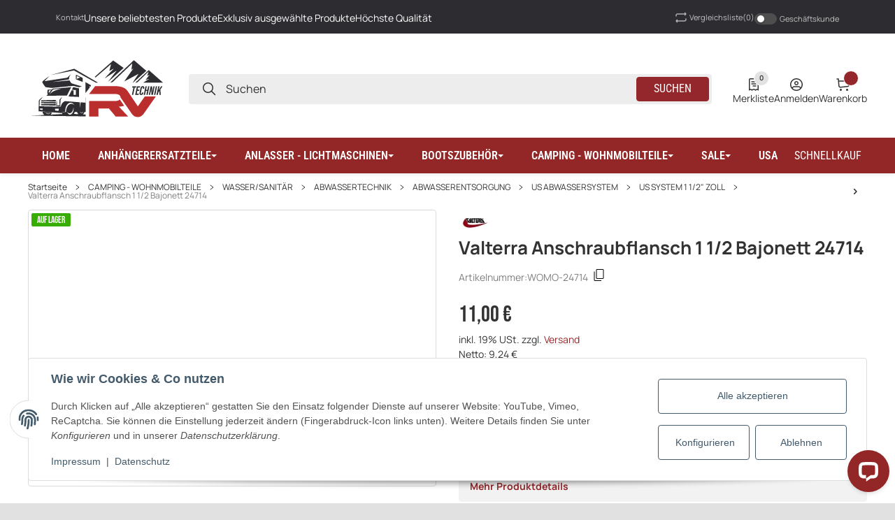

--- FILE ---
content_type: text/html; charset=utf-8
request_url: https://www.rvtechnik.de/wohnmobiltechnik/wassersanitaer/abwassertechnik/abwasserentsorgung/us-abwassersystem/us-system-1-12-zoll/516/valterra-anschraubflansch-1-1/2-bajonett-24714
body_size: 130189
content:
<!DOCTYPE html>
<html lang="de" itemscope itemtype="https://schema.org/ItemPage">


    <head>        
            <meta http-equiv="content-type" content="text/html; charset=utf-8">
        <link rel="preconnect" href="https://www.rvtechnik.de">        <link rel="dns-prefetch" href="https://www.rvtechnik.de">
            <meta name="description" itemprop="description" content='Valterra Anschraubflansch 1 1/2" 24714'>
                            <meta name="keywords" itemprop="keywords" content="Valterra Anschraubflansch 1 1/2">
                        <meta name="viewport" content="width=device-width, initial-scale=1.0, maximum-scale=3.0">
            <meta http-equiv="X-UA-Compatible" content="IE=edge">
                        <meta name="robots" content="index, follow">

            <meta itemprop="url" content="https://www.rvtechnik.de/wohnmobiltechnik/wassersanitaer/abwassertechnik/abwasserentsorgung/us-abwassersystem/us-system-1-12-zoll/516/valterra-anschraubflansch-1-1/2-bajonett-24714">
            <meta property="og:type" content="product">            <meta property="og:site_name" content="Valterra Anschraubflansch 1 1/2 Bajonett 24714, 11,00 €">
            <meta property="og:title" content="Valterra Anschraubflansch 1 1/2 Bajonett 24714, 11,00 €">
            <meta property="og:description" content='Valterra Anschraubflansch 1 1/2" 24714'>
            <meta property="og:url" content="https://www.rvtechnik.de/wohnmobiltechnik/wassersanitaer/abwassertechnik/abwasserentsorgung/us-abwassersystem/us-system-1-12-zoll/516/valterra-anschraubflansch-1-1/2-bajonett-24714">

                                    
                            <meta itemprop="image" content="https://www.rvtechnik.de/media/image/product/177/lg/wohnmobiltechnik-wassersanitaer-abwassertechnik-abwasserentsorgung-us-abwassersystem-us-system-1-12-zoll-516-valterra-anschraubflansch-1-1-2-bajonett-24714.jpg">
                <meta property="og:image" content="https://www.rvtechnik.de/media/image/product/177/lg/wohnmobiltechnik-wassersanitaer-abwassertechnik-abwasserentsorgung-us-abwassersystem-us-system-1-12-zoll-516-valterra-anschraubflansch-1-1-2-bajonett-24714.jpg">
                <meta property="og:image:width" content="900">
                <meta property="og:image:height" content="1200">
                    

        <title itemprop="name">Valterra Anschraubflansch 1 1/2 Bajonett 24714, 11,00 €</title>

                    <link rel="canonical" href="https://www.rvtechnik.de/wohnmobiltechnik/wassersanitaer/abwassertechnik/abwasserentsorgung/us-abwassersystem/us-system-1-12-zoll/516/valterra-anschraubflansch-1-1/2-bajonett-24714">
        
        

        
            <link rel="icon" href="https://www.rvtechnik.de/favicon.ico" sizes="48x48">
            <link rel="icon" href="https://www.rvtechnik.de/favicon.svg" sizes="any" type="image/svg+xml">
            <link rel="apple-touch-icon" href="https://www.rvtechnik.de/apple-touch-icon.png">
            <link rel="manifest" href="https://www.rvtechnik.de/site.webmanifest">
            <meta name="msapplication-TileColor" content="#FFFFFF">            <meta name="msapplication-TileImage" content="https://www.rvtechnik.de/mstile-144x144.png">
        
        
            <meta name="theme-color" content="#FFFFFF">        

        
                                        
                                                                                                        
            

                <style id="criticalCSS">
                    
                        :root {--slpx-color-base-text:#323232;--slpx-color-base-link:#93272BFF;--slpx-color-base-background:#E1E1E1;--slpx-color-primary:#93272BFF;--slpx-color-secondary:#323232;--slpx-color-base-border:#DADADA;--slpx-color-base-white:#FFFFFF;--slpx-color-success:#37AC03;--slpx-color-info:#17a2b8;--slpx-color-warning:#ffc107;--slpx-color-error:#CF2B2C;--slpx-text-black:#000000;--slpx-text-white:#FFFFFF;--slpx-text-dark:#222222;--slpx-text-muted:#808080;--slpx-mid-gray:#B1B1B1;--slpx-color-light:#E2E2E2;--slpx-color-base-transparent:#FFFFFF00;--slpx-startpage-preisactionen-background:#660809;--slpx-mainmenu-background:#932727FF;--slpx-mainmenu-color:#FFFFFFFF;--slpx-mainmenu-color-hover:#FFFFFFFF;--slpx-mainmenu-border:#932727FF;--slpx-mainmenu-item-border:#932727FF;--slpx-mainmenu-btn-background:#932727FF;--slpx-mainmenu-btn-color:#FFFFFFFF;--slpx-topbar-background:#2D2C30FF;--slpx-topbar-border:#2D2C30FF;--slpx-search-field-background:#ededed;--slpx-color-base-wrapper-background:#F2F2F2;--slpx-footer-background:#2D2C30FF;--slpx-footer-border:#414141;--slpx-base-input-background:#FFFFFF;--slpx-base-input-color:#323232;--slpx-base-input-border:#d7d7d7;--slpx-base-switch-background:#4E4E4E;--slpx-base-font-letter-spacing:0px;--slpx-mainmenu-font-letter-spacing:0px;--slpx-megamenu-category-font-letter-spacing:0px;--slpx-megamenu-category-child-link-font-letter-spacing:0px;--slpx-topbar-font-letter-spacing:0px;--slpx-header-font-letter-spacing:0px;--slpx-footer-text-font-letter-spacing:0px;--slpx-footer-links-font-letter-spacing:0px;--slpx-footer-box-headline-font-letter-spacing:0px;--slpx-mainmenu-borders-radius:0px;--slpx-topbar-borders-radius:0px;--slpx-header-borders-radius:0px;}
                        /* latin-ext */
@font-face {
  font-family: 'Manrope';
  font-style: normal;
  font-weight: 400;
  font-display: fallback;
  src: url('https://www.rvtechnik.de/templates/TECHNIKChild/fonts/manrope-latin-ext-regular-6d280190.woff2') format('woff2');
  unicode-range: U+0100-02BA, U+02BD-02C5, U+02C7-02CC, U+02CE-02D7, U+02DD-02FF, U+0304, U+0308, U+0329, U+1D00-1DBF, U+1E00-1E9F, U+1EF2-1EFF, U+2020, U+20A0-20AB, U+20AD-20C0, U+2113, U+2C60-2C7F, U+A720-A7FF;
}
/* latin */
@font-face {
  font-family: 'Manrope';
  font-style: normal;
  font-weight: 400;
  font-display: fallback;
  src: url('https://www.rvtechnik.de/templates/TECHNIKChild/fonts/manrope-latin-regular-b41cf13d.woff2') format('woff2');
  unicode-range: U+0000-00FF, U+0131, U+0152-0153, U+02BB-02BC, U+02C6, U+02DA, U+02DC, U+0304, U+0308, U+0329, U+2000-206F, U+20AC, U+2122, U+2191, U+2193, U+2212, U+2215, U+FEFF, U+FFFD;
}
/* latin-ext */
@font-face {
  font-family: 'Manrope';
  font-style: normal;
  font-weight: 600;
  font-display: fallback;
  src: url('https://www.rvtechnik.de/templates/TECHNIKChild/fonts/manrope-latin-ext-600-27ba8b71.woff2') format('woff2');
  unicode-range: U+0100-02BA, U+02BD-02C5, U+02C7-02CC, U+02CE-02D7, U+02DD-02FF, U+0304, U+0308, U+0329, U+1D00-1DBF, U+1E00-1E9F, U+1EF2-1EFF, U+2020, U+20A0-20AB, U+20AD-20C0, U+2113, U+2C60-2C7F, U+A720-A7FF;
}
/* latin */
@font-face {
  font-family: 'Manrope';
  font-style: normal;
  font-weight: 600;
  font-display: fallback;
  src: url('https://www.rvtechnik.de/templates/TECHNIKChild/fonts/manrope-latin-600-a05f451d.woff2') format('woff2');
  unicode-range: U+0000-00FF, U+0131, U+0152-0153, U+02BB-02BC, U+02C6, U+02DA, U+02DC, U+0304, U+0308, U+0329, U+2000-206F, U+20AC, U+2122, U+2191, U+2193, U+2212, U+2215, U+FEFF, U+FFFD;
}
/* latin-ext */
@font-face {
  font-family: 'Manrope';
  font-style: normal;
  font-weight: 700;
  font-display: fallback;
  src: url('https://www.rvtechnik.de/templates/TECHNIKChild/fonts/manrope-latin-ext-700-286367f7.woff2') format('woff2');
  unicode-range: U+0100-02BA, U+02BD-02C5, U+02C7-02CC, U+02CE-02D7, U+02DD-02FF, U+0304, U+0308, U+0329, U+1D00-1DBF, U+1E00-1E9F, U+1EF2-1EFF, U+2020, U+20A0-20AB, U+20AD-20C0, U+2113, U+2C60-2C7F, U+A720-A7FF;
}
/* latin */
@font-face {
  font-family: 'Manrope';
  font-style: normal;
  font-weight: 700;
  font-display: fallback;
  src: url('https://www.rvtechnik.de/templates/TECHNIKChild/fonts/manrope-latin-700-854161e3.woff2') format('woff2');
  unicode-range: U+0000-00FF, U+0131, U+0152-0153, U+02BB-02BC, U+02C6, U+02DA, U+02DC, U+0304, U+0308, U+0329, U+2000-206F, U+20AC, U+2122, U+2191, U+2193, U+2212, U+2215, U+FEFF, U+FFFD;
}
/* latin-ext */
@font-face {
  font-family: 'Roboto Condensed';
  font-style: normal;
  font-weight: 400;
  font-display: fallback;
  src: url('https://www.rvtechnik.de/templates/TECHNIKChild/fonts/roboto-condensed-latin-ext-regular-d5d8490b.woff2') format('woff2');
  unicode-range: U+0100-02BA, U+02BD-02C5, U+02C7-02CC, U+02CE-02D7, U+02DD-02FF, U+0304, U+0308, U+0329, U+1D00-1DBF, U+1E00-1E9F, U+1EF2-1EFF, U+2020, U+20A0-20AB, U+20AD-20C0, U+2113, U+2C60-2C7F, U+A720-A7FF;
}
/* latin */
@font-face {
  font-family: 'Roboto Condensed';
  font-style: normal;
  font-weight: 400;
  font-display: fallback;
  src: url('https://www.rvtechnik.de/templates/TECHNIKChild/fonts/roboto-condensed-latin-regular-8db193dd.woff2') format('woff2');
  unicode-range: U+0000-00FF, U+0131, U+0152-0153, U+02BB-02BC, U+02C6, U+02DA, U+02DC, U+0304, U+0308, U+0329, U+2000-206F, U+20AC, U+2122, U+2191, U+2193, U+2212, U+2215, U+FEFF, U+FFFD;
}
/* latin-ext */
@font-face {
  font-family: 'Roboto Condensed';
  font-style: normal;
  font-weight: 600;
  font-display: fallback;
  src: url('https://www.rvtechnik.de/templates/TECHNIKChild/fonts/roboto-condensed-latin-ext-600-0e66a1bf.woff2') format('woff2');
  unicode-range: U+0100-02BA, U+02BD-02C5, U+02C7-02CC, U+02CE-02D7, U+02DD-02FF, U+0304, U+0308, U+0329, U+1D00-1DBF, U+1E00-1E9F, U+1EF2-1EFF, U+2020, U+20A0-20AB, U+20AD-20C0, U+2113, U+2C60-2C7F, U+A720-A7FF;
}
/* latin */
@font-face {
  font-family: 'Roboto Condensed';
  font-style: normal;
  font-weight: 600;
  font-display: fallback;
  src: url('https://www.rvtechnik.de/templates/TECHNIKChild/fonts/roboto-condensed-latin-600-790970b9.woff2') format('woff2');
  unicode-range: U+0000-00FF, U+0131, U+0152-0153, U+02BB-02BC, U+02C6, U+02DA, U+02DC, U+0304, U+0308, U+0329, U+2000-206F, U+20AC, U+2122, U+2191, U+2193, U+2212, U+2215, U+FEFF, U+FFFD;
}
/* latin-ext */
@font-face {
  font-family: 'Bebas Neue';
  font-style: normal;
  font-weight: 400;
  font-display: fallback;
  src: url('https://www.rvtechnik.de/templates/TECHNIKChild/fonts/bebas-neue-latin-ext-regular-c8ed9eb8.woff2') format('woff2');
  unicode-range: U+0100-02BA, U+02BD-02C5, U+02C7-02CC, U+02CE-02D7, U+02DD-02FF, U+0304, U+0308, U+0329, U+1D00-1DBF, U+1E00-1E9F, U+1EF2-1EFF, U+2020, U+20A0-20AB, U+20AD-20C0, U+2113, U+2C60-2C7F, U+A720-A7FF;
}
/* latin */
@font-face {
  font-family: 'Bebas Neue';
  font-style: normal;
  font-weight: 400;
  font-display: fallback;
  src: url('https://www.rvtechnik.de/templates/TECHNIKChild/fonts/bebas-neue-latin-regular-5d642ae1.woff2') format('woff2');
  unicode-range: U+0000-00FF, U+0131, U+0152-0153, U+02BB-02BC, U+02C6, U+02DA, U+02DC, U+0304, U+0308, U+0329, U+2000-206F, U+20AC, U+2122, U+2191, U+2193, U+2212, U+2215, U+FEFF, U+FFFD;
}
/* latin-ext */
@font-face {
  font-family: 'Open Sans';
  font-style: normal;
  font-weight: 400;
  font-stretch: normal;
  font-display: fallback;
  src: url('https://www.rvtechnik.de/templates/TECHNIKChild/fonts/open-sans-latin-ext-regular-f3653833.woff2') format('woff2');
  unicode-range: U+0100-02BA, U+02BD-02C5, U+02C7-02CC, U+02CE-02D7, U+02DD-02FF, U+0304, U+0308, U+0329, U+1D00-1DBF, U+1E00-1E9F, U+1EF2-1EFF, U+2020, U+20A0-20AB, U+20AD-20C0, U+2113, U+2C60-2C7F, U+A720-A7FF;
}
/* latin */
@font-face {
  font-family: 'Open Sans';
  font-style: normal;
  font-weight: 400;
  font-stretch: normal;
  font-display: fallback;
  src: url('https://www.rvtechnik.de/templates/TECHNIKChild/fonts/open-sans-latin-regular-09009061.woff2') format('woff2');
  unicode-range: U+0000-00FF, U+0131, U+0152-0153, U+02BB-02BC, U+02C6, U+02DA, U+02DC, U+0304, U+0308, U+0329, U+2000-206F, U+20AC, U+2122, U+2191, U+2193, U+2212, U+2215, U+FEFF, U+FFFD;
}
/* latin-ext */
@font-face {
  font-family: 'Open Sans';
  font-style: normal;
  font-weight: 600;
  font-stretch: normal;
  font-display: fallback;
  src: url('https://www.rvtechnik.de/templates/TECHNIKChild/fonts/open-sans-latin-ext-600-7cf729b4.woff2') format('woff2');
  unicode-range: U+0100-02BA, U+02BD-02C5, U+02C7-02CC, U+02CE-02D7, U+02DD-02FF, U+0304, U+0308, U+0329, U+1D00-1DBF, U+1E00-1E9F, U+1EF2-1EFF, U+2020, U+20A0-20AB, U+20AD-20C0, U+2113, U+2C60-2C7F, U+A720-A7FF;
}
/* latin */
@font-face {
  font-family: 'Open Sans';
  font-style: normal;
  font-weight: 600;
  font-stretch: normal;
  font-display: fallback;
  src: url('https://www.rvtechnik.de/templates/TECHNIKChild/fonts/open-sans-latin-600-9fdbc18d.woff2') format('woff2');
  unicode-range: U+0000-00FF, U+0131, U+0152-0153, U+02BB-02BC, U+02C6, U+02DA, U+02DC, U+0304, U+0308, U+0329, U+2000-206F, U+20AC, U+2122, U+2191, U+2193, U+2212, U+2215, U+FEFF, U+FFFD;
}


                                                    @keyframes slpx_fadeIn{0%{opacity:0}100%{opacity:1}}@keyframes slpx_fadeInTop{0%{opacity:0;transform:translateY(10px)}100%{opacity:1;transform:translateY(0)}}.filler-primary{background-color:var(--slpx-color-primary)}.filler-secondary{background-color:var(--slpx-color-secondary)}.filler-success{background-color:var(--slpx-color-success)}.filler-info{background-color:var(--slpx-color-info)}.filler-warning{background-color:var(--slpx-color-warning)}.filler-danger{background-color:var(--slpx-color-error)}.filler-light{background-color:var(--slpx-color-light)}.filler-dark{background-color:var(--slpx-text-dark)}.filler-white{background-color:var(--slpx-text-white)}.filler-muted{background-color:#ababab}*,*::before,*::after{box-sizing:border-box}article,aside,figcaption,figure,footer,header,hgroup,main,nav,section{display:block}[tabindex="-1"]:focus:not(:focus-visible){outline:0 !important}hr{box-sizing:content-box;height:0;overflow:visible}h1,h2,h3,h4,h5,h6{margin-top:0;margin-bottom:.3rem}p{margin-top:0;margin-bottom:1em}abbr[title],abbr[data-original-title]{text-decoration:underline;text-decoration:underline dotted;cursor:help;border-bottom:0;text-decoration-skip-ink:none}address{margin-bottom:1rem;font-style:normal;line-height:inherit}ol,ul,dl{margin-top:0;margin-bottom:1rem}ol ol,ul ul,ol ul,ul ol{margin-bottom:0}dt{font-weight:700}dd{margin-bottom:.5rem;margin-left:0}blockquote{margin:0 0 1rem}b,strong{font-weight:bolder}small{font-size:80%}sub,sup{position:relative;font-size:75%;line-height:0;vertical-align:baseline}sub{bottom:-0.25em}sup{top:-0.5em}a{text-decoration:none;background-color:rgba(0,0,0,0)}@media(min-width: 1024px){a:hover{color:rgb(0,86.1,178.5);text-decoration:underline}}a:not([class]){color:#007bff;text-decoration:none}pre,code,kbd,samp{font-family:SFMono-Regular,Menlo,Monaco,Consolas,"Liberation Mono","Courier New",monospace;font-size:1em}pre{margin-top:0;margin-bottom:1rem;overflow:auto;-ms-overflow-style:scrollbar}figure{margin:0 0 1rem}img{vertical-align:middle;border-style:none}table{border-collapse:collapse}caption{text-align:left}th{text-align:inherit;text-align:-webkit-match-parent}label{display:inline-block;margin-bottom:.5rem}button{border-radius:0}button:focus:not(:focus-visible){outline:0}input,button,select,optgroup,textarea{margin:0;font-family:inherit;font-size:inherit;line-height:inherit}button,input{overflow:visible}button,select{text-transform:none}[role=button]{cursor:pointer}select{word-wrap:normal}button,[type=button],[type=reset],[type=submit]{-webkit-appearance:button}button:not(:disabled),[type=button]:not(:disabled),[type=reset]:not(:disabled),[type=submit]:not(:disabled){cursor:pointer}button::-moz-focus-inner,[type=button]::-moz-focus-inner,[type=reset]::-moz-focus-inner,[type=submit]::-moz-focus-inner{padding:0;border-style:none}input[type=radio],input[type=checkbox]{box-sizing:border-box;padding:0}textarea{overflow:auto;resize:vertical}fieldset{min-width:0;padding:0;margin:0;border:0}legend{display:block;width:100%;max-width:100%;padding:0;margin-bottom:.5rem;font-size:1.5rem;line-height:inherit;color:inherit;white-space:normal}progress{vertical-align:baseline}[type=number]::-webkit-inner-spin-button,[type=number]::-webkit-outer-spin-button{height:auto}[type=search]{outline-offset:-2px;-webkit-appearance:none}[type=search]::-webkit-search-decoration{-webkit-appearance:none}::-webkit-file-upload-button{font:inherit;-webkit-appearance:button}output{display:inline-block}summary{display:list-item;cursor:pointer}template{display:none}[hidden]{display:none !important}h1,h2,h3,h4,h5,h6,.h1,.h2,.h3,.h4,footer .box-normal-link,footer .box-normal .productlist-filter-headline,.h5,.h6{margin-bottom:.3rem}.lead{font-size:1.25rem;font-weight:300}.display-1{font-size:6rem;font-weight:300;line-height:1.2}.display-2{font-size:5.5rem;font-weight:300;line-height:1.2}.display-3{font-size:4.5rem;font-weight:300;line-height:1.2}.display-4{font-size:3.5rem;font-weight:300;line-height:1.2}hr{margin-top:1rem;margin-bottom:1rem;border:0;border-top:1px solid rgba(0,0,0,.1)}small,.small{font-size:0.875em;font-weight:400}mark,.mark{padding:.2em;background-color:#fcf8e3}.list-unstyled{padding-left:0;list-style:none}.list-inline{padding-left:0;list-style:none}.list-inline-item{display:inline-block}.list-inline-item:not(:last-child){margin-right:.5rem}.initialism{font-size:90%;text-transform:uppercase}.blockquote{margin-bottom:1rem;font-size:1.25rem}.blockquote-footer{display:block;font-size:0.875em;color:#6c757d}.blockquote-footer::before{content:"— "}.img-fluid{max-width:100%;height:auto}.img-thumbnail{padding:.25rem;background-color:#fff;border:1px solid #dee2e6;border-radius:.25rem;max-width:100%;height:auto}.figure{display:inline-block}.figure-img{margin-bottom:.5rem;line-height:1}.figure-caption{font-size:90%;color:#6c757d}code{font-size:87.5%;color:#e83e8c;word-wrap:break-word}a>code{color:inherit}kbd{padding:.2rem .4rem;font-size:87.5%;color:#fff;background-color:#212529;border-radius:.2rem}kbd kbd{padding:0;font-size:100%;font-weight:700}pre{display:block;font-size:87.5%;color:#212529}pre code{font-size:inherit;color:inherit;word-break:normal}.pre-scrollable{max-height:340px;overflow-y:scroll}.container,.slpx-alert-list.spx_cart__alert-list,.container-fluid,.container-xxl,.container-xl,.container-lg,.container-md,.container-sm{width:100%;padding-right:1rem;padding-left:1rem;margin-right:auto;margin-left:auto}@media(min-width: 576px){.container-sm,.container-xss,.container-xxs,.container,.slpx-alert-list.spx_cart__alert-list{max-width:100%}}@media(min-width: 768px){.container-md,.container-sm,.container-xss,.container-xxs,.container,.slpx-alert-list.spx_cart__alert-list{max-width:100%}}@media(min-width: 1024px){.container-lg,.container-md,.container-sm,.container-xss,.container-xxs,.container,.slpx-alert-list.spx_cart__alert-list{max-width:100%}}@media(min-width: 1360px){.container-xl,.container-lg,.container-md,.container-sm,.container-xss,.container-xxs,.container,.slpx-alert-list.spx_cart__alert-list{max-width:100%}}@media(min-width: 1580px){.container-xxl,.container-xl,.container-lg,.container-md,.container-sm,.container-xss,.container-xxs,.container,.slpx-alert-list.spx_cart__alert-list{max-width:1580px}}.row{display:flex;flex-wrap:wrap;margin-right:-1rem;margin-left:-1rem}.no-gutters{margin-right:0;margin-left:0}.no-gutters>.col,.no-gutters>[class*=col-]{padding-right:0;padding-left:0}.col-xxl,.col-xxl-auto,.col-xxl-12,.col-xxl-11,.col-xxl-10,.col-xxl-9,.col-xxl-8,.col-xxl-7,.col-xxl-6,.col-xxl-5,.col-xxl-4,.col-xxl-3,.col-xxl-2,.col-xxl-1,.col-xl,.col-xl-auto,.col-xl-12,.col-xl-11,.col-xl-10,.col-xl-9,.col-xl-8,.col-xl-7,.col-xl-6,.col-xl-5,.col-xl-4,.col-xl-3,.col-xl-2,.col-xl-1,.col-lg,.col-lg-auto,.col-lg-12,.col-lg-11,.col-lg-10,.col-lg-9,.col-lg-8,.col-lg-7,.col-lg-6,.col-lg-5,.col-lg-4,.col-lg-3,.col-lg-2,.col-lg-1,.col-md,.col-md-auto,.col-md-12,.col-md-11,.col-md-10,.col-md-9,.col-md-8,.col-md-7,.col-md-6,.col-md-5,.col-md-4,.col-md-3,.col-md-2,.col-md-1,.col-sm,.col-sm-auto,.col-sm-12,.col-sm-11,.col-sm-10,.col-sm-9,.col-sm-8,.col-sm-7,.col-sm-6,.col-sm-5,.col-sm-4,.col-sm-3,.col-sm-2,.col-sm-1,.col-xss,.col-xss-auto,.col-xss-12,.col-xss-11,.col-xss-10,.col-xss-9,.col-xss-8,.col-xss-7,.col-xss-6,.col-xss-5,.col-xss-4,.col-xss-3,.col-xss-2,.col-xss-1,.col-xxs,.col-xxs-auto,.col-xxs-12,.col-xxs-11,.col-xxs-10,.col-xxs-9,.col-xxs-8,.col-xxs-7,.col-xxs-6,.col-xxs-5,.col-xxs-4,.col-xxs-3,.col-xxs-2,.col-xxs-1,.col,.col-auto,.col-12,.col-11,.col-10,.col-9,.col-8,.col-7,.col-6,.col-5,.col-4,.col-3,.col-2,.col-1{position:relative;width:100%;padding-right:1rem;padding-left:1rem}.col{flex-basis:0;flex-grow:1;max-width:100%}.row-cols-1>*{flex:0 0 100%;max-width:100%;padding-right:.375rem !important;padding-left:.375rem !important}.row-cols-1.row{gap:.75rem 0;margin-right:-0.375rem;margin-left:-0.375rem}.row-cols-2>*{flex:0 0 50%;max-width:50%;padding-right:.375rem !important;padding-left:.375rem !important}.row-cols-2.row{gap:.75rem 0;margin-right:-0.375rem;margin-left:-0.375rem}.row-cols-3>*{flex:0 0 33.3333333333%;max-width:33.3333333333%;padding-right:.375rem !important;padding-left:.375rem !important}.row-cols-3.row{gap:.75rem 0;margin-right:-0.375rem;margin-left:-0.375rem}.row-cols-4>*{flex:0 0 25%;max-width:25%;padding-right:.375rem !important;padding-left:.375rem !important}.row-cols-4.row{gap:.75rem 0;margin-right:-0.375rem;margin-left:-0.375rem}.row-cols-5>*{flex:0 0 20%;max-width:20%;padding-right:.375rem !important;padding-left:.375rem !important}.row-cols-5.row{gap:.75rem 0;margin-right:-0.375rem;margin-left:-0.375rem}.row-cols-6>*{flex:0 0 16.6666666667%;max-width:16.6666666667%;padding-right:.375rem !important;padding-left:.375rem !important}.row-cols-6.row{gap:.75rem 0;margin-right:-0.375rem;margin-left:-0.375rem}.row-cols-7>*{flex:0 0 14.2857142857%;max-width:14.2857142857%;padding-right:.375rem !important;padding-left:.375rem !important}.row-cols-7.row{gap:.75rem 0;margin-right:-0.375rem;margin-left:-0.375rem}.row-cols-8>*{flex:0 0 12.5%;max-width:12.5%;padding-right:.375rem !important;padding-left:.375rem !important}.row-cols-8.row{gap:.75rem 0;margin-right:-0.375rem;margin-left:-0.375rem}.row-cols-9>*{flex:0 0 11.1111111111%;max-width:11.1111111111%;padding-right:.375rem !important;padding-left:.375rem !important}.row-cols-9.row{gap:.75rem 0;margin-right:-0.375rem;margin-left:-0.375rem}.row-cols-10>*{flex:0 0 10%;max-width:10%;padding-right:.375rem !important;padding-left:.375rem !important}.row-cols-10.row{gap:.75rem 0;margin-right:-0.375rem;margin-left:-0.375rem}.row-cols-11>*{flex:0 0 9.0909090909%;max-width:9.0909090909%;padding-right:.375rem !important;padding-left:.375rem !important}.row-cols-11.row{gap:.75rem 0;margin-right:-0.375rem;margin-left:-0.375rem}.row-cols-12>*{flex:0 0 8.3333333333%;max-width:8.3333333333%;padding-right:.375rem !important;padding-left:.375rem !important}.row-cols-12.row{gap:.75rem 0;margin-right:-0.375rem;margin-left:-0.375rem}.col-auto{flex:0 0 auto;width:auto;max-width:100%}.col-1{flex:0 0 8.33333333%;max-width:8.33333333%}.col-2{flex:0 0 16.66666667%;max-width:16.66666667%}.col-3{flex:0 0 25%;max-width:25%}.col-4{flex:0 0 33.33333333%;max-width:33.33333333%}.col-5{flex:0 0 41.66666667%;max-width:41.66666667%}.col-6{flex:0 0 50%;max-width:50%}.col-7{flex:0 0 58.33333333%;max-width:58.33333333%}.col-8{flex:0 0 66.66666667%;max-width:66.66666667%}.col-9{flex:0 0 75%;max-width:75%}.col-10{flex:0 0 83.33333333%;max-width:83.33333333%}.col-11{flex:0 0 91.66666667%;max-width:91.66666667%}.col-12{flex:0 0 100%;max-width:100%}.order-first{order:-1}.order-last{order:13}.order-0{order:0}.order-1{order:1}.order-2{order:2}.order-3{order:3}.order-4{order:4}.order-5{order:5}.order-6{order:6}.order-7{order:7}.order-8{order:8}.order-9{order:9}.order-10{order:10}.order-11{order:11}.order-12{order:12}.offset-1{margin-left:8.33333333%}.offset-2{margin-left:16.66666667%}.offset-3{margin-left:25%}.offset-4{margin-left:33.33333333%}.offset-5{margin-left:41.66666667%}.offset-6{margin-left:50%}.offset-7{margin-left:58.33333333%}.offset-8{margin-left:66.66666667%}.offset-9{margin-left:75%}.offset-10{margin-left:83.33333333%}.offset-11{margin-left:91.66666667%}@media(min-width: 200px){.col-xxs{flex-basis:0;flex-grow:1;max-width:100%}.row-cols-xxs-1>*{flex:0 0 100%;max-width:100%;padding-right:.375rem !important;padding-left:.375rem !important}.row-cols-xxs-1.row{gap:.75rem 0;margin-right:-0.375rem;margin-left:-0.375rem}.row-cols-xxs-2>*{flex:0 0 50%;max-width:50%;padding-right:.375rem !important;padding-left:.375rem !important}.row-cols-xxs-2.row{gap:.75rem 0;margin-right:-0.375rem;margin-left:-0.375rem}.row-cols-xxs-3>*{flex:0 0 33.3333333333%;max-width:33.3333333333%;padding-right:.375rem !important;padding-left:.375rem !important}.row-cols-xxs-3.row{gap:.75rem 0;margin-right:-0.375rem;margin-left:-0.375rem}.row-cols-xxs-4>*{flex:0 0 25%;max-width:25%;padding-right:.375rem !important;padding-left:.375rem !important}.row-cols-xxs-4.row{gap:.75rem 0;margin-right:-0.375rem;margin-left:-0.375rem}.row-cols-xxs-5>*{flex:0 0 20%;max-width:20%;padding-right:.375rem !important;padding-left:.375rem !important}.row-cols-xxs-5.row{gap:.75rem 0;margin-right:-0.375rem;margin-left:-0.375rem}.row-cols-xxs-6>*{flex:0 0 16.6666666667%;max-width:16.6666666667%;padding-right:.375rem !important;padding-left:.375rem !important}.row-cols-xxs-6.row{gap:.75rem 0;margin-right:-0.375rem;margin-left:-0.375rem}.row-cols-xxs-7>*{flex:0 0 14.2857142857%;max-width:14.2857142857%;padding-right:.375rem !important;padding-left:.375rem !important}.row-cols-xxs-7.row{gap:.75rem 0;margin-right:-0.375rem;margin-left:-0.375rem}.row-cols-xxs-8>*{flex:0 0 12.5%;max-width:12.5%;padding-right:.375rem !important;padding-left:.375rem !important}.row-cols-xxs-8.row{gap:.75rem 0;margin-right:-0.375rem;margin-left:-0.375rem}.row-cols-xxs-9>*{flex:0 0 11.1111111111%;max-width:11.1111111111%;padding-right:.375rem !important;padding-left:.375rem !important}.row-cols-xxs-9.row{gap:.75rem 0;margin-right:-0.375rem;margin-left:-0.375rem}.row-cols-xxs-10>*{flex:0 0 10%;max-width:10%;padding-right:.375rem !important;padding-left:.375rem !important}.row-cols-xxs-10.row{gap:.75rem 0;margin-right:-0.375rem;margin-left:-0.375rem}.row-cols-xxs-11>*{flex:0 0 9.0909090909%;max-width:9.0909090909%;padding-right:.375rem !important;padding-left:.375rem !important}.row-cols-xxs-11.row{gap:.75rem 0;margin-right:-0.375rem;margin-left:-0.375rem}.row-cols-xxs-12>*{flex:0 0 8.3333333333%;max-width:8.3333333333%;padding-right:.375rem !important;padding-left:.375rem !important}.row-cols-xxs-12.row{gap:.75rem 0;margin-right:-0.375rem;margin-left:-0.375rem}.col-xxs-auto{flex:0 0 auto;width:auto;max-width:100%}.col-xxs-1{flex:0 0 8.33333333%;max-width:8.33333333%}.col-xxs-2{flex:0 0 16.66666667%;max-width:16.66666667%}.col-xxs-3{flex:0 0 25%;max-width:25%}.col-xxs-4{flex:0 0 33.33333333%;max-width:33.33333333%}.col-xxs-5{flex:0 0 41.66666667%;max-width:41.66666667%}.col-xxs-6{flex:0 0 50%;max-width:50%}.col-xxs-7{flex:0 0 58.33333333%;max-width:58.33333333%}.col-xxs-8{flex:0 0 66.66666667%;max-width:66.66666667%}.col-xxs-9{flex:0 0 75%;max-width:75%}.col-xxs-10{flex:0 0 83.33333333%;max-width:83.33333333%}.col-xxs-11{flex:0 0 91.66666667%;max-width:91.66666667%}.col-xxs-12{flex:0 0 100%;max-width:100%}.order-xxs-first{order:-1}.order-xxs-last{order:13}.order-xxs-0{order:0}.order-xxs-1{order:1}.order-xxs-2{order:2}.order-xxs-3{order:3}.order-xxs-4{order:4}.order-xxs-5{order:5}.order-xxs-6{order:6}.order-xxs-7{order:7}.order-xxs-8{order:8}.order-xxs-9{order:9}.order-xxs-10{order:10}.order-xxs-11{order:11}.order-xxs-12{order:12}.offset-xxs-0{margin-left:0}.offset-xxs-1{margin-left:8.33333333%}.offset-xxs-2{margin-left:16.66666667%}.offset-xxs-3{margin-left:25%}.offset-xxs-4{margin-left:33.33333333%}.offset-xxs-5{margin-left:41.66666667%}.offset-xxs-6{margin-left:50%}.offset-xxs-7{margin-left:58.33333333%}.offset-xxs-8{margin-left:66.66666667%}.offset-xxs-9{margin-left:75%}.offset-xxs-10{margin-left:83.33333333%}.offset-xxs-11{margin-left:91.66666667%}}@media(min-width: 376px){.col-xss{flex-basis:0;flex-grow:1;max-width:100%}.row-cols-xss-1>*{flex:0 0 100%;max-width:100%;padding-right:.375rem !important;padding-left:.375rem !important}.row-cols-xss-1.row{gap:.75rem 0;margin-right:-0.375rem;margin-left:-0.375rem}.row-cols-xss-2>*{flex:0 0 50%;max-width:50%;padding-right:.375rem !important;padding-left:.375rem !important}.row-cols-xss-2.row{gap:.75rem 0;margin-right:-0.375rem;margin-left:-0.375rem}.row-cols-xss-3>*{flex:0 0 33.3333333333%;max-width:33.3333333333%;padding-right:.375rem !important;padding-left:.375rem !important}.row-cols-xss-3.row{gap:.75rem 0;margin-right:-0.375rem;margin-left:-0.375rem}.row-cols-xss-4>*{flex:0 0 25%;max-width:25%;padding-right:.375rem !important;padding-left:.375rem !important}.row-cols-xss-4.row{gap:.75rem 0;margin-right:-0.375rem;margin-left:-0.375rem}.row-cols-xss-5>*{flex:0 0 20%;max-width:20%;padding-right:.375rem !important;padding-left:.375rem !important}.row-cols-xss-5.row{gap:.75rem 0;margin-right:-0.375rem;margin-left:-0.375rem}.row-cols-xss-6>*{flex:0 0 16.6666666667%;max-width:16.6666666667%;padding-right:.375rem !important;padding-left:.375rem !important}.row-cols-xss-6.row{gap:.75rem 0;margin-right:-0.375rem;margin-left:-0.375rem}.row-cols-xss-7>*{flex:0 0 14.2857142857%;max-width:14.2857142857%;padding-right:.375rem !important;padding-left:.375rem !important}.row-cols-xss-7.row{gap:.75rem 0;margin-right:-0.375rem;margin-left:-0.375rem}.row-cols-xss-8>*{flex:0 0 12.5%;max-width:12.5%;padding-right:.375rem !important;padding-left:.375rem !important}.row-cols-xss-8.row{gap:.75rem 0;margin-right:-0.375rem;margin-left:-0.375rem}.row-cols-xss-9>*{flex:0 0 11.1111111111%;max-width:11.1111111111%;padding-right:.375rem !important;padding-left:.375rem !important}.row-cols-xss-9.row{gap:.75rem 0;margin-right:-0.375rem;margin-left:-0.375rem}.row-cols-xss-10>*{flex:0 0 10%;max-width:10%;padding-right:.375rem !important;padding-left:.375rem !important}.row-cols-xss-10.row{gap:.75rem 0;margin-right:-0.375rem;margin-left:-0.375rem}.row-cols-xss-11>*{flex:0 0 9.0909090909%;max-width:9.0909090909%;padding-right:.375rem !important;padding-left:.375rem !important}.row-cols-xss-11.row{gap:.75rem 0;margin-right:-0.375rem;margin-left:-0.375rem}.row-cols-xss-12>*{flex:0 0 8.3333333333%;max-width:8.3333333333%;padding-right:.375rem !important;padding-left:.375rem !important}.row-cols-xss-12.row{gap:.75rem 0;margin-right:-0.375rem;margin-left:-0.375rem}.col-xss-auto{flex:0 0 auto;width:auto;max-width:100%}.col-xss-1{flex:0 0 8.33333333%;max-width:8.33333333%}.col-xss-2{flex:0 0 16.66666667%;max-width:16.66666667%}.col-xss-3{flex:0 0 25%;max-width:25%}.col-xss-4{flex:0 0 33.33333333%;max-width:33.33333333%}.col-xss-5{flex:0 0 41.66666667%;max-width:41.66666667%}.col-xss-6{flex:0 0 50%;max-width:50%}.col-xss-7{flex:0 0 58.33333333%;max-width:58.33333333%}.col-xss-8{flex:0 0 66.66666667%;max-width:66.66666667%}.col-xss-9{flex:0 0 75%;max-width:75%}.col-xss-10{flex:0 0 83.33333333%;max-width:83.33333333%}.col-xss-11{flex:0 0 91.66666667%;max-width:91.66666667%}.col-xss-12{flex:0 0 100%;max-width:100%}.order-xss-first{order:-1}.order-xss-last{order:13}.order-xss-0{order:0}.order-xss-1{order:1}.order-xss-2{order:2}.order-xss-3{order:3}.order-xss-4{order:4}.order-xss-5{order:5}.order-xss-6{order:6}.order-xss-7{order:7}.order-xss-8{order:8}.order-xss-9{order:9}.order-xss-10{order:10}.order-xss-11{order:11}.order-xss-12{order:12}.offset-xss-0{margin-left:0}.offset-xss-1{margin-left:8.33333333%}.offset-xss-2{margin-left:16.66666667%}.offset-xss-3{margin-left:25%}.offset-xss-4{margin-left:33.33333333%}.offset-xss-5{margin-left:41.66666667%}.offset-xss-6{margin-left:50%}.offset-xss-7{margin-left:58.33333333%}.offset-xss-8{margin-left:66.66666667%}.offset-xss-9{margin-left:75%}.offset-xss-10{margin-left:83.33333333%}.offset-xss-11{margin-left:91.66666667%}}@media(min-width: 576px){.col-sm{flex-basis:0;flex-grow:1;max-width:100%}.row-cols-sm-1>*{flex:0 0 100%;max-width:100%;padding-right:.375rem !important;padding-left:.375rem !important}.row-cols-sm-1.row{gap:.75rem 0;margin-right:-0.375rem;margin-left:-0.375rem}.row-cols-sm-2>*{flex:0 0 50%;max-width:50%;padding-right:.375rem !important;padding-left:.375rem !important}.row-cols-sm-2.row{gap:.75rem 0;margin-right:-0.375rem;margin-left:-0.375rem}.row-cols-sm-3>*{flex:0 0 33.3333333333%;max-width:33.3333333333%;padding-right:.375rem !important;padding-left:.375rem !important}.row-cols-sm-3.row{gap:.75rem 0;margin-right:-0.375rem;margin-left:-0.375rem}.row-cols-sm-4>*{flex:0 0 25%;max-width:25%;padding-right:.375rem !important;padding-left:.375rem !important}.row-cols-sm-4.row{gap:.75rem 0;margin-right:-0.375rem;margin-left:-0.375rem}.row-cols-sm-5>*{flex:0 0 20%;max-width:20%;padding-right:.375rem !important;padding-left:.375rem !important}.row-cols-sm-5.row{gap:.75rem 0;margin-right:-0.375rem;margin-left:-0.375rem}.row-cols-sm-6>*{flex:0 0 16.6666666667%;max-width:16.6666666667%;padding-right:.375rem !important;padding-left:.375rem !important}.row-cols-sm-6.row{gap:.75rem 0;margin-right:-0.375rem;margin-left:-0.375rem}.row-cols-sm-7>*{flex:0 0 14.2857142857%;max-width:14.2857142857%;padding-right:.375rem !important;padding-left:.375rem !important}.row-cols-sm-7.row{gap:.75rem 0;margin-right:-0.375rem;margin-left:-0.375rem}.row-cols-sm-8>*{flex:0 0 12.5%;max-width:12.5%;padding-right:.375rem !important;padding-left:.375rem !important}.row-cols-sm-8.row{gap:.75rem 0;margin-right:-0.375rem;margin-left:-0.375rem}.row-cols-sm-9>*{flex:0 0 11.1111111111%;max-width:11.1111111111%;padding-right:.375rem !important;padding-left:.375rem !important}.row-cols-sm-9.row{gap:.75rem 0;margin-right:-0.375rem;margin-left:-0.375rem}.row-cols-sm-10>*{flex:0 0 10%;max-width:10%;padding-right:.375rem !important;padding-left:.375rem !important}.row-cols-sm-10.row{gap:.75rem 0;margin-right:-0.375rem;margin-left:-0.375rem}.row-cols-sm-11>*{flex:0 0 9.0909090909%;max-width:9.0909090909%;padding-right:.375rem !important;padding-left:.375rem !important}.row-cols-sm-11.row{gap:.75rem 0;margin-right:-0.375rem;margin-left:-0.375rem}.row-cols-sm-12>*{flex:0 0 8.3333333333%;max-width:8.3333333333%;padding-right:.375rem !important;padding-left:.375rem !important}.row-cols-sm-12.row{gap:.75rem 0;margin-right:-0.375rem;margin-left:-0.375rem}.col-sm-auto{flex:0 0 auto;width:auto;max-width:100%}.col-sm-1{flex:0 0 8.33333333%;max-width:8.33333333%}.col-sm-2{flex:0 0 16.66666667%;max-width:16.66666667%}.col-sm-3{flex:0 0 25%;max-width:25%}.col-sm-4{flex:0 0 33.33333333%;max-width:33.33333333%}.col-sm-5{flex:0 0 41.66666667%;max-width:41.66666667%}.col-sm-6{flex:0 0 50%;max-width:50%}.col-sm-7{flex:0 0 58.33333333%;max-width:58.33333333%}.col-sm-8{flex:0 0 66.66666667%;max-width:66.66666667%}.col-sm-9{flex:0 0 75%;max-width:75%}.col-sm-10{flex:0 0 83.33333333%;max-width:83.33333333%}.col-sm-11{flex:0 0 91.66666667%;max-width:91.66666667%}.col-sm-12{flex:0 0 100%;max-width:100%}.order-sm-first{order:-1}.order-sm-last{order:13}.order-sm-0{order:0}.order-sm-1{order:1}.order-sm-2{order:2}.order-sm-3{order:3}.order-sm-4{order:4}.order-sm-5{order:5}.order-sm-6{order:6}.order-sm-7{order:7}.order-sm-8{order:8}.order-sm-9{order:9}.order-sm-10{order:10}.order-sm-11{order:11}.order-sm-12{order:12}.offset-sm-0{margin-left:0}.offset-sm-1{margin-left:8.33333333%}.offset-sm-2{margin-left:16.66666667%}.offset-sm-3{margin-left:25%}.offset-sm-4{margin-left:33.33333333%}.offset-sm-5{margin-left:41.66666667%}.offset-sm-6{margin-left:50%}.offset-sm-7{margin-left:58.33333333%}.offset-sm-8{margin-left:66.66666667%}.offset-sm-9{margin-left:75%}.offset-sm-10{margin-left:83.33333333%}.offset-sm-11{margin-left:91.66666667%}}@media(min-width: 768px){.col-md{flex-basis:0;flex-grow:1;max-width:100%}.row-cols-md-1>*{flex:0 0 100%;max-width:100%;padding-right:.375rem !important;padding-left:.375rem !important}.row-cols-md-1.row{gap:.75rem 0;margin-right:-0.375rem;margin-left:-0.375rem}.row-cols-md-2>*{flex:0 0 50%;max-width:50%;padding-right:.375rem !important;padding-left:.375rem !important}.row-cols-md-2.row{gap:.75rem 0;margin-right:-0.375rem;margin-left:-0.375rem}.row-cols-md-3>*{flex:0 0 33.3333333333%;max-width:33.3333333333%;padding-right:.375rem !important;padding-left:.375rem !important}.row-cols-md-3.row{gap:.75rem 0;margin-right:-0.375rem;margin-left:-0.375rem}.row-cols-md-4>*{flex:0 0 25%;max-width:25%;padding-right:.375rem !important;padding-left:.375rem !important}.row-cols-md-4.row{gap:.75rem 0;margin-right:-0.375rem;margin-left:-0.375rem}.row-cols-md-5>*{flex:0 0 20%;max-width:20%;padding-right:.375rem !important;padding-left:.375rem !important}.row-cols-md-5.row{gap:.75rem 0;margin-right:-0.375rem;margin-left:-0.375rem}.row-cols-md-6>*{flex:0 0 16.6666666667%;max-width:16.6666666667%;padding-right:.375rem !important;padding-left:.375rem !important}.row-cols-md-6.row{gap:.75rem 0;margin-right:-0.375rem;margin-left:-0.375rem}.row-cols-md-7>*{flex:0 0 14.2857142857%;max-width:14.2857142857%;padding-right:.375rem !important;padding-left:.375rem !important}.row-cols-md-7.row{gap:.75rem 0;margin-right:-0.375rem;margin-left:-0.375rem}.row-cols-md-8>*{flex:0 0 12.5%;max-width:12.5%;padding-right:.375rem !important;padding-left:.375rem !important}.row-cols-md-8.row{gap:.75rem 0;margin-right:-0.375rem;margin-left:-0.375rem}.row-cols-md-9>*{flex:0 0 11.1111111111%;max-width:11.1111111111%;padding-right:.375rem !important;padding-left:.375rem !important}.row-cols-md-9.row{gap:.75rem 0;margin-right:-0.375rem;margin-left:-0.375rem}.row-cols-md-10>*{flex:0 0 10%;max-width:10%;padding-right:.375rem !important;padding-left:.375rem !important}.row-cols-md-10.row{gap:.75rem 0;margin-right:-0.375rem;margin-left:-0.375rem}.row-cols-md-11>*{flex:0 0 9.0909090909%;max-width:9.0909090909%;padding-right:.375rem !important;padding-left:.375rem !important}.row-cols-md-11.row{gap:.75rem 0;margin-right:-0.375rem;margin-left:-0.375rem}.row-cols-md-12>*{flex:0 0 8.3333333333%;max-width:8.3333333333%;padding-right:.375rem !important;padding-left:.375rem !important}.row-cols-md-12.row{gap:.75rem 0;margin-right:-0.375rem;margin-left:-0.375rem}.col-md-auto{flex:0 0 auto;width:auto;max-width:100%}.col-md-1{flex:0 0 8.33333333%;max-width:8.33333333%}.col-md-2{flex:0 0 16.66666667%;max-width:16.66666667%}.col-md-3{flex:0 0 25%;max-width:25%}.col-md-4{flex:0 0 33.33333333%;max-width:33.33333333%}.col-md-5{flex:0 0 41.66666667%;max-width:41.66666667%}.col-md-6{flex:0 0 50%;max-width:50%}.col-md-7{flex:0 0 58.33333333%;max-width:58.33333333%}.col-md-8{flex:0 0 66.66666667%;max-width:66.66666667%}.col-md-9{flex:0 0 75%;max-width:75%}.col-md-10{flex:0 0 83.33333333%;max-width:83.33333333%}.col-md-11{flex:0 0 91.66666667%;max-width:91.66666667%}.col-md-12{flex:0 0 100%;max-width:100%}.order-md-first{order:-1}.order-md-last{order:13}.order-md-0{order:0}.order-md-1{order:1}.order-md-2{order:2}.order-md-3{order:3}.order-md-4{order:4}.order-md-5{order:5}.order-md-6{order:6}.order-md-7{order:7}.order-md-8{order:8}.order-md-9{order:9}.order-md-10{order:10}.order-md-11{order:11}.order-md-12{order:12}.offset-md-0{margin-left:0}.offset-md-1{margin-left:8.33333333%}.offset-md-2{margin-left:16.66666667%}.offset-md-3{margin-left:25%}.offset-md-4{margin-left:33.33333333%}.offset-md-5{margin-left:41.66666667%}.offset-md-6{margin-left:50%}.offset-md-7{margin-left:58.33333333%}.offset-md-8{margin-left:66.66666667%}.offset-md-9{margin-left:75%}.offset-md-10{margin-left:83.33333333%}.offset-md-11{margin-left:91.66666667%}}@media(min-width: 1024px){.col-lg{flex-basis:0;flex-grow:1;max-width:100%}.row-cols-lg-1>*{flex:0 0 100%;max-width:100%;padding-right:.375rem !important;padding-left:.375rem !important}.row-cols-lg-1.row{gap:.75rem 0;margin-right:-0.375rem;margin-left:-0.375rem}.row-cols-lg-2>*{flex:0 0 50%;max-width:50%;padding-right:.375rem !important;padding-left:.375rem !important}.row-cols-lg-2.row{gap:.75rem 0;margin-right:-0.375rem;margin-left:-0.375rem}.row-cols-lg-3>*{flex:0 0 33.3333333333%;max-width:33.3333333333%;padding-right:.375rem !important;padding-left:.375rem !important}.row-cols-lg-3.row{gap:.75rem 0;margin-right:-0.375rem;margin-left:-0.375rem}.row-cols-lg-4>*{flex:0 0 25%;max-width:25%;padding-right:.375rem !important;padding-left:.375rem !important}.row-cols-lg-4.row{gap:.75rem 0;margin-right:-0.375rem;margin-left:-0.375rem}.row-cols-lg-5>*{flex:0 0 20%;max-width:20%;padding-right:.375rem !important;padding-left:.375rem !important}.row-cols-lg-5.row{gap:.75rem 0;margin-right:-0.375rem;margin-left:-0.375rem}.row-cols-lg-6>*{flex:0 0 16.6666666667%;max-width:16.6666666667%;padding-right:.375rem !important;padding-left:.375rem !important}.row-cols-lg-6.row{gap:.75rem 0;margin-right:-0.375rem;margin-left:-0.375rem}.row-cols-lg-7>*{flex:0 0 14.2857142857%;max-width:14.2857142857%;padding-right:.375rem !important;padding-left:.375rem !important}.row-cols-lg-7.row{gap:.75rem 0;margin-right:-0.375rem;margin-left:-0.375rem}.row-cols-lg-8>*{flex:0 0 12.5%;max-width:12.5%;padding-right:.375rem !important;padding-left:.375rem !important}.row-cols-lg-8.row{gap:.75rem 0;margin-right:-0.375rem;margin-left:-0.375rem}.row-cols-lg-9>*{flex:0 0 11.1111111111%;max-width:11.1111111111%;padding-right:.375rem !important;padding-left:.375rem !important}.row-cols-lg-9.row{gap:.75rem 0;margin-right:-0.375rem;margin-left:-0.375rem}.row-cols-lg-10>*{flex:0 0 10%;max-width:10%;padding-right:.375rem !important;padding-left:.375rem !important}.row-cols-lg-10.row{gap:.75rem 0;margin-right:-0.375rem;margin-left:-0.375rem}.row-cols-lg-11>*{flex:0 0 9.0909090909%;max-width:9.0909090909%;padding-right:.375rem !important;padding-left:.375rem !important}.row-cols-lg-11.row{gap:.75rem 0;margin-right:-0.375rem;margin-left:-0.375rem}.row-cols-lg-12>*{flex:0 0 8.3333333333%;max-width:8.3333333333%;padding-right:.375rem !important;padding-left:.375rem !important}.row-cols-lg-12.row{gap:.75rem 0;margin-right:-0.375rem;margin-left:-0.375rem}.col-lg-auto{flex:0 0 auto;width:auto;max-width:100%}.col-lg-1{flex:0 0 8.33333333%;max-width:8.33333333%}.col-lg-2{flex:0 0 16.66666667%;max-width:16.66666667%}.col-lg-3{flex:0 0 25%;max-width:25%}.col-lg-4{flex:0 0 33.33333333%;max-width:33.33333333%}.col-lg-5{flex:0 0 41.66666667%;max-width:41.66666667%}.col-lg-6{flex:0 0 50%;max-width:50%}.col-lg-7{flex:0 0 58.33333333%;max-width:58.33333333%}.col-lg-8{flex:0 0 66.66666667%;max-width:66.66666667%}.col-lg-9{flex:0 0 75%;max-width:75%}.col-lg-10{flex:0 0 83.33333333%;max-width:83.33333333%}.col-lg-11{flex:0 0 91.66666667%;max-width:91.66666667%}.col-lg-12{flex:0 0 100%;max-width:100%}.order-lg-first{order:-1}.order-lg-last{order:13}.order-lg-0{order:0}.order-lg-1{order:1}.order-lg-2{order:2}.order-lg-3{order:3}.order-lg-4{order:4}.order-lg-5{order:5}.order-lg-6{order:6}.order-lg-7{order:7}.order-lg-8{order:8}.order-lg-9{order:9}.order-lg-10{order:10}.order-lg-11{order:11}.order-lg-12{order:12}.offset-lg-0{margin-left:0}.offset-lg-1{margin-left:8.33333333%}.offset-lg-2{margin-left:16.66666667%}.offset-lg-3{margin-left:25%}.offset-lg-4{margin-left:33.33333333%}.offset-lg-5{margin-left:41.66666667%}.offset-lg-6{margin-left:50%}.offset-lg-7{margin-left:58.33333333%}.offset-lg-8{margin-left:66.66666667%}.offset-lg-9{margin-left:75%}.offset-lg-10{margin-left:83.33333333%}.offset-lg-11{margin-left:91.66666667%}}@media(min-width: 1360px){.col-xl{flex-basis:0;flex-grow:1;max-width:100%}.row-cols-xl-1>*{flex:0 0 100%;max-width:100%;padding-right:.375rem !important;padding-left:.375rem !important}.row-cols-xl-1.row{gap:.75rem 0;margin-right:-0.375rem;margin-left:-0.375rem}.row-cols-xl-2>*{flex:0 0 50%;max-width:50%;padding-right:.375rem !important;padding-left:.375rem !important}.row-cols-xl-2.row{gap:.75rem 0;margin-right:-0.375rem;margin-left:-0.375rem}.row-cols-xl-3>*{flex:0 0 33.3333333333%;max-width:33.3333333333%;padding-right:.375rem !important;padding-left:.375rem !important}.row-cols-xl-3.row{gap:.75rem 0;margin-right:-0.375rem;margin-left:-0.375rem}.row-cols-xl-4>*{flex:0 0 25%;max-width:25%;padding-right:.375rem !important;padding-left:.375rem !important}.row-cols-xl-4.row{gap:.75rem 0;margin-right:-0.375rem;margin-left:-0.375rem}.row-cols-xl-5>*{flex:0 0 20%;max-width:20%;padding-right:.375rem !important;padding-left:.375rem !important}.row-cols-xl-5.row{gap:.75rem 0;margin-right:-0.375rem;margin-left:-0.375rem}.row-cols-xl-6>*{flex:0 0 16.6666666667%;max-width:16.6666666667%;padding-right:.375rem !important;padding-left:.375rem !important}.row-cols-xl-6.row{gap:.75rem 0;margin-right:-0.375rem;margin-left:-0.375rem}.row-cols-xl-7>*{flex:0 0 14.2857142857%;max-width:14.2857142857%;padding-right:.375rem !important;padding-left:.375rem !important}.row-cols-xl-7.row{gap:.75rem 0;margin-right:-0.375rem;margin-left:-0.375rem}.row-cols-xl-8>*{flex:0 0 12.5%;max-width:12.5%;padding-right:.375rem !important;padding-left:.375rem !important}.row-cols-xl-8.row{gap:.75rem 0;margin-right:-0.375rem;margin-left:-0.375rem}.row-cols-xl-9>*{flex:0 0 11.1111111111%;max-width:11.1111111111%;padding-right:.375rem !important;padding-left:.375rem !important}.row-cols-xl-9.row{gap:.75rem 0;margin-right:-0.375rem;margin-left:-0.375rem}.row-cols-xl-10>*{flex:0 0 10%;max-width:10%;padding-right:.375rem !important;padding-left:.375rem !important}.row-cols-xl-10.row{gap:.75rem 0;margin-right:-0.375rem;margin-left:-0.375rem}.row-cols-xl-11>*{flex:0 0 9.0909090909%;max-width:9.0909090909%;padding-right:.375rem !important;padding-left:.375rem !important}.row-cols-xl-11.row{gap:.75rem 0;margin-right:-0.375rem;margin-left:-0.375rem}.row-cols-xl-12>*{flex:0 0 8.3333333333%;max-width:8.3333333333%;padding-right:.375rem !important;padding-left:.375rem !important}.row-cols-xl-12.row{gap:.75rem 0;margin-right:-0.375rem;margin-left:-0.375rem}.col-xl-auto{flex:0 0 auto;width:auto;max-width:100%}.col-xl-1{flex:0 0 8.33333333%;max-width:8.33333333%}.col-xl-2{flex:0 0 16.66666667%;max-width:16.66666667%}.col-xl-3{flex:0 0 25%;max-width:25%}.col-xl-4{flex:0 0 33.33333333%;max-width:33.33333333%}.col-xl-5{flex:0 0 41.66666667%;max-width:41.66666667%}.col-xl-6{flex:0 0 50%;max-width:50%}.col-xl-7{flex:0 0 58.33333333%;max-width:58.33333333%}.col-xl-8{flex:0 0 66.66666667%;max-width:66.66666667%}.col-xl-9{flex:0 0 75%;max-width:75%}.col-xl-10{flex:0 0 83.33333333%;max-width:83.33333333%}.col-xl-11{flex:0 0 91.66666667%;max-width:91.66666667%}.col-xl-12{flex:0 0 100%;max-width:100%}.order-xl-first{order:-1}.order-xl-last{order:13}.order-xl-0{order:0}.order-xl-1{order:1}.order-xl-2{order:2}.order-xl-3{order:3}.order-xl-4{order:4}.order-xl-5{order:5}.order-xl-6{order:6}.order-xl-7{order:7}.order-xl-8{order:8}.order-xl-9{order:9}.order-xl-10{order:10}.order-xl-11{order:11}.order-xl-12{order:12}.offset-xl-0{margin-left:0}.offset-xl-1{margin-left:8.33333333%}.offset-xl-2{margin-left:16.66666667%}.offset-xl-3{margin-left:25%}.offset-xl-4{margin-left:33.33333333%}.offset-xl-5{margin-left:41.66666667%}.offset-xl-6{margin-left:50%}.offset-xl-7{margin-left:58.33333333%}.offset-xl-8{margin-left:66.66666667%}.offset-xl-9{margin-left:75%}.offset-xl-10{margin-left:83.33333333%}.offset-xl-11{margin-left:91.66666667%}}@media(min-width: 1580px){.col-xxl{flex-basis:0;flex-grow:1;max-width:100%}.row-cols-xxl-1>*{flex:0 0 100%;max-width:100%;padding-right:.375rem !important;padding-left:.375rem !important}.row-cols-xxl-1.row{gap:.75rem 0;margin-right:-0.375rem;margin-left:-0.375rem}.row-cols-xxl-2>*{flex:0 0 50%;max-width:50%;padding-right:.375rem !important;padding-left:.375rem !important}.row-cols-xxl-2.row{gap:.75rem 0;margin-right:-0.375rem;margin-left:-0.375rem}.row-cols-xxl-3>*{flex:0 0 33.3333333333%;max-width:33.3333333333%;padding-right:.375rem !important;padding-left:.375rem !important}.row-cols-xxl-3.row{gap:.75rem 0;margin-right:-0.375rem;margin-left:-0.375rem}.row-cols-xxl-4>*{flex:0 0 25%;max-width:25%;padding-right:.375rem !important;padding-left:.375rem !important}.row-cols-xxl-4.row{gap:.75rem 0;margin-right:-0.375rem;margin-left:-0.375rem}.row-cols-xxl-5>*{flex:0 0 20%;max-width:20%;padding-right:.375rem !important;padding-left:.375rem !important}.row-cols-xxl-5.row{gap:.75rem 0;margin-right:-0.375rem;margin-left:-0.375rem}.row-cols-xxl-6>*{flex:0 0 16.6666666667%;max-width:16.6666666667%;padding-right:.375rem !important;padding-left:.375rem !important}.row-cols-xxl-6.row{gap:.75rem 0;margin-right:-0.375rem;margin-left:-0.375rem}.row-cols-xxl-7>*{flex:0 0 14.2857142857%;max-width:14.2857142857%;padding-right:.375rem !important;padding-left:.375rem !important}.row-cols-xxl-7.row{gap:.75rem 0;margin-right:-0.375rem;margin-left:-0.375rem}.row-cols-xxl-8>*{flex:0 0 12.5%;max-width:12.5%;padding-right:.375rem !important;padding-left:.375rem !important}.row-cols-xxl-8.row{gap:.75rem 0;margin-right:-0.375rem;margin-left:-0.375rem}.row-cols-xxl-9>*{flex:0 0 11.1111111111%;max-width:11.1111111111%;padding-right:.375rem !important;padding-left:.375rem !important}.row-cols-xxl-9.row{gap:.75rem 0;margin-right:-0.375rem;margin-left:-0.375rem}.row-cols-xxl-10>*{flex:0 0 10%;max-width:10%;padding-right:.375rem !important;padding-left:.375rem !important}.row-cols-xxl-10.row{gap:.75rem 0;margin-right:-0.375rem;margin-left:-0.375rem}.row-cols-xxl-11>*{flex:0 0 9.0909090909%;max-width:9.0909090909%;padding-right:.375rem !important;padding-left:.375rem !important}.row-cols-xxl-11.row{gap:.75rem 0;margin-right:-0.375rem;margin-left:-0.375rem}.row-cols-xxl-12>*{flex:0 0 8.3333333333%;max-width:8.3333333333%;padding-right:.375rem !important;padding-left:.375rem !important}.row-cols-xxl-12.row{gap:.75rem 0;margin-right:-0.375rem;margin-left:-0.375rem}.col-xxl-auto{flex:0 0 auto;width:auto;max-width:100%}.col-xxl-1{flex:0 0 8.33333333%;max-width:8.33333333%}.col-xxl-2{flex:0 0 16.66666667%;max-width:16.66666667%}.col-xxl-3{flex:0 0 25%;max-width:25%}.col-xxl-4{flex:0 0 33.33333333%;max-width:33.33333333%}.col-xxl-5{flex:0 0 41.66666667%;max-width:41.66666667%}.col-xxl-6{flex:0 0 50%;max-width:50%}.col-xxl-7{flex:0 0 58.33333333%;max-width:58.33333333%}.col-xxl-8{flex:0 0 66.66666667%;max-width:66.66666667%}.col-xxl-9{flex:0 0 75%;max-width:75%}.col-xxl-10{flex:0 0 83.33333333%;max-width:83.33333333%}.col-xxl-11{flex:0 0 91.66666667%;max-width:91.66666667%}.col-xxl-12{flex:0 0 100%;max-width:100%}.order-xxl-first{order:-1}.order-xxl-last{order:13}.order-xxl-0{order:0}.order-xxl-1{order:1}.order-xxl-2{order:2}.order-xxl-3{order:3}.order-xxl-4{order:4}.order-xxl-5{order:5}.order-xxl-6{order:6}.order-xxl-7{order:7}.order-xxl-8{order:8}.order-xxl-9{order:9}.order-xxl-10{order:10}.order-xxl-11{order:11}.order-xxl-12{order:12}.offset-xxl-0{margin-left:0}.offset-xxl-1{margin-left:8.33333333%}.offset-xxl-2{margin-left:16.66666667%}.offset-xxl-3{margin-left:25%}.offset-xxl-4{margin-left:33.33333333%}.offset-xxl-5{margin-left:41.66666667%}.offset-xxl-6{margin-left:50%}.offset-xxl-7{margin-left:58.33333333%}.offset-xxl-8{margin-left:66.66666667%}.offset-xxl-9{margin-left:75%}.offset-xxl-10{margin-left:83.33333333%}.offset-xxl-11{margin-left:91.66666667%}}.table{width:100%;margin-bottom:1rem;color:#212529}.table th,.table td{padding:.75rem;vertical-align:top;border-top:1px solid var(--slpx-color-base-border)}.table thead th{vertical-align:bottom;border-bottom:2px solid var(--slpx-color-base-border)}.table tbody+tbody{border-top:2px solid var(--slpx-color-base-border)}.table-sm th,.table-sm td{padding:.5rem}.table-bordered{border:1px solid var(--slpx-color-base-border)}.table-bordered th,.table-bordered td{border:1px solid var(--slpx-color-base-border)}.table-bordered thead th,.table-bordered thead td{border-bottom-width:2px}.table-borderless th,.table-borderless td,.table-borderless thead th,.table-borderless tbody+tbody{border:0}.table-striped tbody tr:nth-of-type(odd){background-color:rgba(0,0,0,.05)}.table-hover tbody tr:hover{color:#212529;background-color:rgba(0,0,0,.075)}.table-primary,.table-primary>th,.table-primary>td{background-color:rgb(183.6,218.04,255)}.table-primary th,.table-primary td,.table-primary thead th,.table-primary tbody+tbody{border-color:rgb(122.4,186.36,255)}.table-hover .table-primary:hover{background-color:rgb(158.1,204.84,255)}.table-hover .table-primary:hover>td,.table-hover .table-primary:hover>th{background-color:rgb(158.1,204.84,255)}.table-secondary,.table-secondary>th,.table-secondary>td{background-color:rgb(213.84,216.36,218.6)}.table-secondary th,.table-secondary td,.table-secondary thead th,.table-secondary tbody+tbody{border-color:rgb(178.56,183.24,187.4)}.table-hover .table-secondary:hover{background-color:hsl(208.2352941176,6.1371841155%,79.7921568627%)}.table-hover .table-secondary:hover>td,.table-hover .table-secondary:hover>th{background-color:hsl(208.2352941176,6.1371841155%,79.7921568627%)}.table-success,.table-success>th,.table-success>td{background-color:rgb(194.8,230.36,202.92)}.table-success th,.table-success td,.table-success thead th,.table-success tbody+tbody{border-color:rgb(143.2,209.24,158.28)}.table-hover .table-success:hover{background-color:rgb(176.7059405941,222.9540594059,187.2665346535)}.table-hover .table-success:hover>td,.table-hover .table-success:hover>th{background-color:rgb(176.7059405941,222.9540594059,187.2665346535)}.table-info,.table-info>th,.table-info>td{background-color:rgb(190.04,228.96,235.12)}.table-info th,.table-info td,.table-info thead th,.table-info tbody+tbody{border-color:rgb(134.36,206.64,218.08)}.table-hover .table-info:hover{background-color:hsl(188.198757764,53.1353135314%,78.3647058824%)}.table-hover .table-info:hover>td,.table-hover .table-info:hover>th{background-color:hsl(188.198757764,53.1353135314%,78.3647058824%)}.table-warning,.table-warning>th,.table-warning>td{background-color:rgb(255,237.64,185.56)}.table-warning th,.table-warning td,.table-warning thead th,.table-warning tbody+tbody{border-color:rgb(255,222.76,126.04)}.table-hover .table-warning:hover{background-color:rgb(255,231.265,160.06)}.table-hover .table-warning:hover>td,.table-hover .table-warning:hover>th{background-color:rgb(255,231.265,160.06)}.table-danger,.table-danger>th,.table-danger>td{background-color:rgb(245.2,198.44,202.92)}.table-danger th,.table-danger td,.table-danger thead th,.table-danger tbody+tbody{border-color:rgb(236.8,149.96,158.28)}.table-hover .table-danger:hover{background-color:hsl(354.251497006,70.4641350211%,81.9882352941%)}.table-hover .table-danger:hover>td,.table-hover .table-danger:hover>th{background-color:hsl(354.251497006,70.4641350211%,81.9882352941%)}.table-light,.table-light>th,.table-light>td{background-color:rgb(253.04,253.32,253.6)}.table-light th,.table-light td,.table-light thead th,.table-light tbody+tbody{border-color:rgb(251.36,251.88,252.4)}.table-hover .table-light:hover{background-color:rgb(238.165,240.57,242.975)}.table-hover .table-light:hover>td,.table-hover .table-light:hover>th{background-color:rgb(238.165,240.57,242.975)}.table-dark,.table-dark>th,.table-dark>td{background-color:rgb(198.16,199.84,201.52)}.table-dark th,.table-dark td,.table-dark thead th,.table-dark tbody+tbody{border-color:rgb(149.44,152.56,155.68)}.table-hover .table-dark:hover{background-color:hsl(210,3.0456852792%,73.368627451%)}.table-hover .table-dark:hover>td,.table-hover .table-dark:hover>th{background-color:hsl(210,3.0456852792%,73.368627451%)}.table-active,.table-active>th,.table-active>td{background-color:rgba(0,0,0,.075)}.table-hover .table-active:hover{background-color:rgba(0,0,0,.075)}.table-hover .table-active:hover>td,.table-hover .table-active:hover>th{background-color:rgba(0,0,0,.075)}.table .thead-dark th{color:#fff;background-color:#343a40;border-color:hsl(210,10.3448275862%,30.2450980392%)}.table .thead-light th{color:#495057;background-color:#e9ecef;border-color:var(--slpx-color-base-border)}.table-dark{color:#fff;background-color:#343a40}.table-dark th,.table-dark td,.table-dark thead th{border-color:hsl(210,10.3448275862%,30.2450980392%)}.table-dark.table-bordered{border:0}.table-dark.table-striped tbody tr:nth-of-type(odd){background-color:hsla(0,0%,100%,.05)}.table-dark.table-hover tbody tr:hover{color:#fff;background-color:hsla(0,0%,100%,.075)}@media(max-width: 199.98px){.table-responsive-xxs{display:block;width:100%;overflow-x:auto;-webkit-overflow-scrolling:touch}.table-responsive-xxs>.table-bordered{border:0}}@media(max-width: 375.98px){.table-responsive-xss{display:block;width:100%;overflow-x:auto;-webkit-overflow-scrolling:touch}.table-responsive-xss>.table-bordered{border:0}}@media(max-width: 575.98px){.table-responsive-sm{display:block;width:100%;overflow-x:auto;-webkit-overflow-scrolling:touch}.table-responsive-sm>.table-bordered{border:0}}@media(max-width: 767.98px){.table-responsive-md{display:block;width:100%;overflow-x:auto;-webkit-overflow-scrolling:touch}.table-responsive-md>.table-bordered{border:0}}@media(max-width: 1023.98px){.table-responsive-lg{display:block;width:100%;overflow-x:auto;-webkit-overflow-scrolling:touch}.table-responsive-lg>.table-bordered{border:0}}@media(max-width: 1359.98px){.table-responsive-xl{display:block;width:100%;overflow-x:auto;-webkit-overflow-scrolling:touch}.table-responsive-xl>.table-bordered{border:0}}@media(max-width: 1579.98px){.table-responsive-xxl{display:block;width:100%;overflow-x:auto;-webkit-overflow-scrolling:touch}.table-responsive-xxl>.table-bordered{border:0}}.table-responsive{display:block;width:100%;overflow-x:auto;-webkit-overflow-scrolling:touch}.table-responsive>.table-bordered{border:0}.form-control{display:block;width:100%;height:3rem;padding:.75rem 1rem;font-size:1rem;font-weight:400;line-height:1.5;color:var(--slpx-text-dark);background-color:#fff;background-clip:padding-box;border:.063rem solid #ced4da;border-radius:.25rem;transition:border-color .15s ease-in-out,box-shadow .15s ease-in-out}@media(prefers-reduced-motion: reduce){.form-control{transition:none}}.form-control::-ms-expand{background-color:rgba(0,0,0,0);border:0}.form-control:focus{color:var(--slpx-text-dark);background-color:#fff;border-color:rgb(127.5,189,255);outline:0;box-shadow:0 0 0 0 rgba(0,123,255,.25)}.form-control::placeholder{color:#6c757d;opacity:1}.form-control:disabled,.form-control[readonly]{background-color:#e9ecef;opacity:1}input[type=date].form-control,input[type=time].form-control,input[type=datetime-local].form-control,input[type=month].form-control{appearance:none}select.form-control:-moz-focusring{color:rgba(0,0,0,0);text-shadow:0 0 0 var(--slpx-text-dark)}select.form-control:focus::-ms-value{color:var(--slpx-text-dark);background-color:#fff}.form-control-file,.form-control-range{display:block;width:100%}.col-form-label{padding-top:.813rem;padding-bottom:.813rem;margin-bottom:0;font-size:inherit;line-height:1.5}.col-form-label-lg{padding-top:.313rem;padding-bottom:.313rem;font-size:0.75rem;line-height:1.5}.col-form-label-sm{padding-top:.313rem;padding-bottom:.313rem;font-size:0.875rem;line-height:1.5}.form-control-plaintext{display:block;width:100%;padding:.75rem 0;margin-bottom:0;font-size:1rem;line-height:1.5;color:#212529;background-color:rgba(0,0,0,0);border:solid rgba(0,0,0,0);border-width:.063rem 0}.form-control-plaintext.form-control-sm,.form-control-plaintext.form-control-lg{padding-right:0;padding-left:0}.form-control-sm{height:calc(1.5em + 0.626rem);padding:.25rem .5rem;font-size:0.875rem;line-height:1.5;border-radius:.2rem}.form-control-lg{height:2.5rem;padding:.25rem 1rem;font-size:0.75rem;line-height:1.5;border-radius:.3rem}select.form-control[size],select.form-control[multiple]{height:auto}textarea.form-control{height:auto}.form-group{margin-bottom:1rem}.form-text{display:block;margin-top:.25rem}.form-row{display:flex;flex-wrap:wrap;margin-right:-5px;margin-left:-5px}.form-row>.col,.form-row>[class*=col-]{padding-right:5px;padding-left:5px}.form-check{position:relative;display:block;padding-left:1.25rem}.form-check-input{position:absolute;margin-top:.3rem;margin-left:-1.25rem}.form-check-input[disabled]~.form-check-label,.form-check-input:disabled~.form-check-label{color:#6c757d}.form-check-label{margin-bottom:0}.form-check-inline{display:inline-flex;align-items:center;padding-left:0;margin-right:.75rem}.form-check-inline .form-check-input{position:static;margin-top:0;margin-right:.3125rem;margin-left:0}.valid-feedback{display:none;width:100%;margin-top:.25rem;font-size:0.875em;color:#28a745}.valid-tooltip{position:absolute;top:100%;left:0;z-index:5;display:none;max-width:100%;padding:.25rem .5rem;margin-top:.1rem;font-size:0.875rem;line-height:1.5;color:#fff;background-color:rgba(40,167,69,.9);border-radius:.25rem}.form-row>.col>.valid-tooltip,.form-row>[class*=col-]>.valid-tooltip{left:5px}.was-validated :valid~.valid-feedback,.was-validated :valid~.valid-tooltip,.is-valid~.valid-feedback,.is-valid~.valid-tooltip{display:block}.was-validated .form-control:valid,.form-control.is-valid{border-color:#28a745;padding-right:calc(1.5em + 1.5rem) !important;background-image:url("data:image/svg+xml,%3csvg xmlns='http://www.w3.org/2000/svg' width='8' height='8' viewBox='0 0 8 8'%3e%3cpath fill='%2328a745' d='M2.3 6.73L.6 4.53c-.4-1.04.46-1.4 1.1-.8l1.1 1.4 3.4-3.8c.6-.63 1.6-.27 1.2.7l-4 4.6c-.43.5-.8.4-1.1.1z'/%3e%3c/svg%3e");background-repeat:no-repeat;background-position:right calc(0.375em + 0.375rem) center;background-size:calc(0.75em + 0.75rem) calc(0.75em + 0.75rem)}.was-validated .form-control:valid:focus,.form-control.is-valid:focus{border-color:#28a745;box-shadow:0 0 0 0 rgba(40,167,69,.25)}.was-validated select.form-control:valid,select.form-control.is-valid{padding-right:4rem !important;background-position:right 2rem center}.was-validated textarea.form-control:valid,textarea.form-control.is-valid{padding-right:calc(1.5em + 1.5rem);background-position:top calc(0.375em + 0.375rem) right calc(0.375em + 0.375rem)}.was-validated .custom-select:valid,.custom-select.is-valid{border-color:#28a745;padding-right:calc(0.75em + 3.125rem) !important;background:url("data:image/svg+xml,%3csvg xmlns='http://www.w3.org/2000/svg' width='4' height='5' viewBox='0 0 4 5'%3e%3cpath fill='%23343a40' d='M2 0L0 2h4zm0 5L0 3h4z'/%3e%3c/svg%3e") right 1rem center/8px 10px no-repeat,#fff url("data:image/svg+xml,%3csvg xmlns='http://www.w3.org/2000/svg' width='8' height='8' viewBox='0 0 8 8'%3e%3cpath fill='%2328a745' d='M2.3 6.73L.6 4.53c-.4-1.04.46-1.4 1.1-.8l1.1 1.4 3.4-3.8c.6-.63 1.6-.27 1.2.7l-4 4.6c-.43.5-.8.4-1.1.1z'/%3e%3c/svg%3e") center right 2rem/calc(0.75em + 0.75rem) calc(0.75em + 0.75rem) no-repeat}.was-validated .custom-select:valid:focus,.custom-select.is-valid:focus{border-color:#28a745;box-shadow:0 0 0 0 rgba(40,167,69,.25)}.was-validated .form-check-input:valid~.form-check-label,.form-check-input.is-valid~.form-check-label{color:#28a745}.was-validated .form-check-input:valid~.valid-feedback,.was-validated .form-check-input:valid~.valid-tooltip,.form-check-input.is-valid~.valid-feedback,.form-check-input.is-valid~.valid-tooltip{display:block}.was-validated .custom-control-input:valid~.custom-control-label,.custom-control-input.is-valid~.custom-control-label{color:#28a745}.was-validated .custom-control-input:valid~.custom-control-label::before,.custom-control-input.is-valid~.custom-control-label::before{border-color:#28a745}.was-validated .custom-control-input:valid:checked~.custom-control-label::before,.custom-control-input.is-valid:checked~.custom-control-label::before{border-color:rgb(51.6956521739,206.3043478261,87);background-color:rgb(51.6956521739,206.3043478261,87)}.was-validated .custom-control-input:valid:focus~.custom-control-label::before,.custom-control-input.is-valid:focus~.custom-control-label::before{box-shadow:0 0 0 0 rgba(40,167,69,.25)}.was-validated .custom-control-input:valid:focus:not(:checked)~.custom-control-label::before,.custom-control-input.is-valid:focus:not(:checked)~.custom-control-label::before{border-color:#28a745}.was-validated .custom-file-input:valid~.custom-file-label,.custom-file-input.is-valid~.custom-file-label{border-color:#28a745}.was-validated .custom-file-input:valid:focus~.custom-file-label,.custom-file-input.is-valid:focus~.custom-file-label{border-color:#28a745;box-shadow:0 0 0 0 rgba(40,167,69,.25)}.invalid-feedback{display:none;width:100%;margin-top:.25rem;font-size:0.875em;color:#dc3545}.invalid-tooltip{position:absolute;top:100%;left:0;z-index:5;display:none;max-width:100%;padding:.25rem .5rem;margin-top:.1rem;font-size:0.875rem;line-height:1.5;color:#fff;background-color:rgba(220,53,69,.9);border-radius:.25rem}.form-row>.col>.invalid-tooltip,.form-row>[class*=col-]>.invalid-tooltip{left:5px}.was-validated :invalid~.invalid-feedback,.was-validated :invalid~.invalid-tooltip,.is-invalid~.invalid-feedback,.is-invalid~.invalid-tooltip{display:block}.was-validated .form-control:invalid,.form-control.is-invalid{border-color:#dc3545;padding-right:calc(1.5em + 1.5rem) !important;background-image:url("data:image/svg+xml,%3csvg xmlns='http://www.w3.org/2000/svg' width='12' height='12' fill='none' stroke='%23dc3545' viewBox='0 0 12 12'%3e%3ccircle cx='6' cy='6' r='4.5'/%3e%3cpath stroke-linejoin='round' d='M5.8 3.6h.4L6 6.5z'/%3e%3ccircle cx='6' cy='8.2' r='.6' fill='%23dc3545' stroke='none'/%3e%3c/svg%3e");background-repeat:no-repeat;background-position:right calc(0.375em + 0.375rem) center;background-size:calc(0.75em + 0.75rem) calc(0.75em + 0.75rem)}.was-validated .form-control:invalid:focus,.form-control.is-invalid:focus{border-color:#dc3545;box-shadow:0 0 0 0 rgba(220,53,69,.25)}.was-validated select.form-control:invalid,select.form-control.is-invalid{padding-right:4rem !important;background-position:right 2rem center}.was-validated textarea.form-control:invalid,textarea.form-control.is-invalid{padding-right:calc(1.5em + 1.5rem);background-position:top calc(0.375em + 0.375rem) right calc(0.375em + 0.375rem)}.was-validated .custom-select:invalid,.custom-select.is-invalid{border-color:#dc3545;padding-right:calc(0.75em + 3.125rem) !important;background:url("data:image/svg+xml,%3csvg xmlns='http://www.w3.org/2000/svg' width='4' height='5' viewBox='0 0 4 5'%3e%3cpath fill='%23343a40' d='M2 0L0 2h4zm0 5L0 3h4z'/%3e%3c/svg%3e") right 1rem center/8px 10px no-repeat,#fff url("data:image/svg+xml,%3csvg xmlns='http://www.w3.org/2000/svg' width='12' height='12' fill='none' stroke='%23dc3545' viewBox='0 0 12 12'%3e%3ccircle cx='6' cy='6' r='4.5'/%3e%3cpath stroke-linejoin='round' d='M5.8 3.6h.4L6 6.5z'/%3e%3ccircle cx='6' cy='8.2' r='.6' fill='%23dc3545' stroke='none'/%3e%3c/svg%3e") center right 2rem/calc(0.75em + 0.75rem) calc(0.75em + 0.75rem) no-repeat}.was-validated .custom-select:invalid:focus,.custom-select.is-invalid:focus{border-color:#dc3545;box-shadow:0 0 0 0 rgba(220,53,69,.25)}.was-validated .form-check-input:invalid~.form-check-label,.form-check-input.is-invalid~.form-check-label{color:#dc3545}.was-validated .form-check-input:invalid~.invalid-feedback,.was-validated .form-check-input:invalid~.invalid-tooltip,.form-check-input.is-invalid~.invalid-feedback,.form-check-input.is-invalid~.invalid-tooltip{display:block}.was-validated .custom-control-input:invalid~.custom-control-label,.custom-control-input.is-invalid~.custom-control-label{color:#dc3545}.was-validated .custom-control-input:invalid~.custom-control-label::before,.custom-control-input.is-invalid~.custom-control-label::before{border-color:#dc3545}.was-validated .custom-control-input:invalid:checked~.custom-control-label::before,.custom-control-input.is-invalid:checked~.custom-control-label::before{border-color:rgb(227.5316455696,96.4683544304,109.0253164557);background-color:rgb(227.5316455696,96.4683544304,109.0253164557)}.was-validated .custom-control-input:invalid:focus~.custom-control-label::before,.custom-control-input.is-invalid:focus~.custom-control-label::before{box-shadow:0 0 0 0 rgba(220,53,69,.25)}.was-validated .custom-control-input:invalid:focus:not(:checked)~.custom-control-label::before,.custom-control-input.is-invalid:focus:not(:checked)~.custom-control-label::before{border-color:#dc3545}.was-validated .custom-file-input:invalid~.custom-file-label,.custom-file-input.is-invalid~.custom-file-label{border-color:#dc3545}.was-validated .custom-file-input:invalid:focus~.custom-file-label,.custom-file-input.is-invalid:focus~.custom-file-label{border-color:#dc3545;box-shadow:0 0 0 0 rgba(220,53,69,.25)}.form-inline{display:flex;flex-flow:row wrap;align-items:center}.form-inline .form-check{width:100%}@media(min-width: 576px){.form-inline label{display:flex;align-items:center;justify-content:center;margin-bottom:0}.form-inline .form-group{display:flex;flex:0 0 auto;flex-flow:row wrap;align-items:center;margin-bottom:0}.form-inline .form-control{display:inline-block;width:auto;vertical-align:middle}.form-inline .form-control-plaintext{display:inline-block}.form-inline .input-group,.form-inline .custom-select{width:auto}.form-inline .form-check{display:flex;align-items:center;justify-content:center;width:auto;padding-left:0}.form-inline .form-check-input{position:relative;flex-shrink:0;margin-top:0;margin-right:.25rem;margin-left:0}.form-inline .custom-control{align-items:center;justify-content:center}.form-inline .custom-control-label{margin-bottom:0}}.btn{display:inline-block;font-weight:400;color:#212529;text-align:center;vertical-align:middle;user-select:none;background-color:rgba(0,0,0,0);border:.063rem solid rgba(0,0,0,0);padding:.875rem 1.5rem;font-size:1rem;line-height:1.5;border-radius:.25rem;transition:color .15s ease-in-out,background-color .15s ease-in-out,border-color .15s ease-in-out,box-shadow .15s ease-in-out}@media(prefers-reduced-motion: reduce){.btn{transition:none}}.btn:hover{color:#212529;text-decoration:none}.btn:focus,.btn.focus{outline:0;box-shadow:none}.btn.disabled,.btn:disabled{opacity:1}.btn:not(:disabled):not(.disabled){cursor:pointer}.btn.dropdown-toggle{display:flex}a.btn.disabled,fieldset:disabled a.btn{pointer-events:none}.btn-primary{color:#fff;background-color:#007bff;border-color:#007bff}.btn-primary:hover{color:#fff;background-color:rgb(0,104.55,216.75);border-color:rgb(0,98.4,204)}.btn-primary:focus,.btn-primary.focus{color:#fff;background-color:rgb(0,104.55,216.75);border-color:rgb(0,98.4,204);box-shadow:0 0 0 0 rgba(38.25,142.8,255,.5)}.btn-primary.disabled,.btn-primary:disabled{color:#fff;background-color:#007bff;border-color:#007bff}.btn-primary:not(:disabled):not(.disabled):active,.btn-primary:not(:disabled):not(.disabled).active,.show>.btn-primary.dropdown-toggle{color:#fff;background-color:rgb(0,98.4,204);border-color:rgb(0,92.25,191.25)}.btn-primary:not(:disabled):not(.disabled):active:focus,.btn-primary:not(:disabled):not(.disabled).active:focus,.show>.btn-primary.dropdown-toggle:focus{box-shadow:0 0 0 0 rgba(38.25,142.8,255,.5)}.btn-secondary{color:#fff;background-color:#6c757d;border-color:#6c757d}.btn-secondary:hover{color:#fff;background-color:rgb(90.2703862661,97.7929184549,104.4796137339);border-color:rgb(84.3605150215,91.3905579399,97.6394849785)}.btn-secondary:focus,.btn-secondary.focus{color:#fff;background-color:rgb(90.2703862661,97.7929184549,104.4796137339);border-color:rgb(84.3605150215,91.3905579399,97.6394849785);box-shadow:0 0 0 0 rgba(130.05,137.7,144.5,.5)}.btn-secondary.disabled,.btn-secondary:disabled{color:#fff;background-color:#6c757d;border-color:#6c757d}.btn-secondary:not(:disabled):not(.disabled):active,.btn-secondary:not(:disabled):not(.disabled).active,.show>.btn-secondary.dropdown-toggle{color:#fff;background-color:rgb(84.3605150215,91.3905579399,97.6394849785);border-color:rgb(78.4506437768,84.9881974249,90.7993562232)}.btn-secondary:not(:disabled):not(.disabled):active:focus,.btn-secondary:not(:disabled):not(.disabled).active:focus,.show>.btn-secondary.dropdown-toggle:focus{box-shadow:0 0 0 0 rgba(130.05,137.7,144.5,.5)}.btn-success{color:#fff;background-color:#28a745;border-color:#28a745}.btn-success:hover{color:#fff;background-color:rgb(32.6086956522,136.1413043478,56.25);border-color:rgb(30.1449275362,125.8550724638,52)}.btn-success:focus,.btn-success.focus{color:#fff;background-color:rgb(32.6086956522,136.1413043478,56.25);border-color:rgb(30.1449275362,125.8550724638,52);box-shadow:0 0 0 0 rgba(72.25,180.2,96.9,.5)}.btn-success.disabled,.btn-success:disabled{color:#fff;background-color:#28a745;border-color:#28a745}.btn-success:not(:disabled):not(.disabled):active,.btn-success:not(:disabled):not(.disabled).active,.show>.btn-success.dropdown-toggle{color:#fff;background-color:rgb(30.1449275362,125.8550724638,52);border-color:rgb(27.6811594203,115.5688405797,47.75)}.btn-success:not(:disabled):not(.disabled):active:focus,.btn-success:not(:disabled):not(.disabled).active:focus,.show>.btn-success.dropdown-toggle:focus{box-shadow:0 0 0 0 rgba(72.25,180.2,96.9,.5)}.btn-info{color:#fff;background-color:#17a2b8;border-color:#17a2b8}.btn-info:hover{color:#fff;background-color:rgb(18.75,132.0652173913,150);border-color:rgb(17.3333333333,122.0869565217,138.6666666667)}.btn-info:focus,.btn-info.focus{color:#fff;background-color:rgb(18.75,132.0652173913,150);border-color:rgb(17.3333333333,122.0869565217,138.6666666667);box-shadow:0 0 0 0 rgba(57.8,175.95,194.65,.5)}.btn-info.disabled,.btn-info:disabled{color:#fff;background-color:#17a2b8;border-color:#17a2b8}.btn-info:not(:disabled):not(.disabled):active,.btn-info:not(:disabled):not(.disabled).active,.show>.btn-info.dropdown-toggle{color:#fff;background-color:rgb(17.3333333333,122.0869565217,138.6666666667);border-color:rgb(15.9166666667,112.1086956522,127.3333333333)}.btn-info:not(:disabled):not(.disabled):active:focus,.btn-info:not(:disabled):not(.disabled).active:focus,.show>.btn-info.dropdown-toggle:focus{box-shadow:0 0 0 0 rgba(57.8,175.95,194.65,.5)}.btn-warning{color:#212529;background-color:#ffc107;border-color:#ffc107}.btn-warning:hover{color:#212529;background-color:rgb(223.75,167.8125,0);border-color:rgb(211,158.25,0)}.btn-warning:focus,.btn-warning.focus{color:#212529;background-color:rgb(223.75,167.8125,0);border-color:rgb(211,158.25,0);box-shadow:0 0 0 0 rgba(221.7,169.6,12.1,.5)}.btn-warning.disabled,.btn-warning:disabled{color:#212529;background-color:#ffc107;border-color:#ffc107}.btn-warning:not(:disabled):not(.disabled):active,.btn-warning:not(:disabled):not(.disabled).active,.show>.btn-warning.dropdown-toggle{color:#212529;background-color:rgb(211,158.25,0);border-color:rgb(198.25,148.6875,0)}.btn-warning:not(:disabled):not(.disabled):active:focus,.btn-warning:not(:disabled):not(.disabled).active:focus,.show>.btn-warning.dropdown-toggle:focus{box-shadow:0 0 0 0 rgba(221.7,169.6,12.1,.5)}.btn-danger{color:#fff;background-color:#dc3545;border-color:#dc3545}.btn-danger:hover{color:#fff;background-color:rgb(200.082278481,34.667721519,50.5158227848);border-color:rgb(189.2151898734,32.7848101266,47.7721518987)}.btn-danger:focus,.btn-danger.focus{color:#fff;background-color:rgb(200.082278481,34.667721519,50.5158227848);border-color:rgb(189.2151898734,32.7848101266,47.7721518987);box-shadow:0 0 0 0 rgba(225.25,83.3,96.9,.5)}.btn-danger.disabled,.btn-danger:disabled{color:#fff;background-color:#dc3545;border-color:#dc3545}.btn-danger:not(:disabled):not(.disabled):active,.btn-danger:not(:disabled):not(.disabled).active,.show>.btn-danger.dropdown-toggle{color:#fff;background-color:rgb(189.2151898734,32.7848101266,47.7721518987);border-color:rgb(178.3481012658,30.9018987342,45.0284810127)}.btn-danger:not(:disabled):not(.disabled):active:focus,.btn-danger:not(:disabled):not(.disabled).active:focus,.show>.btn-danger.dropdown-toggle:focus{box-shadow:0 0 0 0 rgba(225.25,83.3,96.9,.5)}.btn-light{color:#212529;background-color:#f8f9fa;border-color:#f8f9fa}.btn-light:hover{color:#212529;background-color:rgb(225.6875,229.875,234.0625);border-color:rgb(218.25,223.5,228.75)}.btn-light:focus,.btn-light.focus{color:#212529;background-color:rgb(225.6875,229.875,234.0625);border-color:rgb(218.25,223.5,228.75);box-shadow:0 0 0 0 rgba(215.75,217.2,218.65,.5)}.btn-light.disabled,.btn-light:disabled{color:#212529;background-color:#f8f9fa;border-color:#f8f9fa}.btn-light:not(:disabled):not(.disabled):active,.btn-light:not(:disabled):not(.disabled).active,.show>.btn-light.dropdown-toggle{color:#212529;background-color:rgb(218.25,223.5,228.75);border-color:rgb(210.8125,217.125,223.4375)}.btn-light:not(:disabled):not(.disabled):active:focus,.btn-light:not(:disabled):not(.disabled).active:focus,.show>.btn-light.dropdown-toggle:focus{box-shadow:0 0 0 0 rgba(215.75,217.2,218.65,.5)}.btn-dark{color:#fff;background-color:#343a40;border-color:#343a40}.btn-dark:hover{color:#fff;background-color:hsl(210,10.3448275862%,15.2450980392%);border-color:rgb(29.1379310345,32.5,35.8620689655)}.btn-dark:focus,.btn-dark.focus{color:#fff;background-color:hsl(210,10.3448275862%,15.2450980392%);border-color:rgb(29.1379310345,32.5,35.8620689655);box-shadow:0 0 0 0 rgba(82.45,87.55,92.65,.5)}.btn-dark.disabled,.btn-dark:disabled{color:#fff;background-color:#343a40;border-color:#343a40}.btn-dark:not(:disabled):not(.disabled):active,.btn-dark:not(:disabled):not(.disabled).active,.show>.btn-dark.dropdown-toggle{color:#fff;background-color:rgb(29.1379310345,32.5,35.8620689655);border-color:hsl(210,10.3448275862%,10.2450980392%)}.btn-dark:not(:disabled):not(.disabled):active:focus,.btn-dark:not(:disabled):not(.disabled).active:focus,.show>.btn-dark.dropdown-toggle:focus{box-shadow:0 0 0 0 rgba(82.45,87.55,92.65,.5)}.btn-outline-primary{color:#007bff;border-color:#007bff}.btn-outline-primary svg{fill:#007bff;stroke:#007bff}.btn-outline-primary:hover{color:#fff;background-color:#007bff;border-color:#007bff}.btn-outline-primary:hover svg{fill:#fff;stroke:#fff}.btn-outline-primary:focus,.btn-outline-primary.focus{box-shadow:0 0 0 0 rgba(0,123,255,.5)}.btn-outline-primary.disabled,.btn-outline-primary:disabled{color:#007bff;background-color:rgba(0,0,0,0)}.btn-outline-primary:not(:disabled):not(.disabled):active,.btn-outline-primary:not(:disabled):not(.disabled).active,.show>.btn-outline-primary.dropdown-toggle{color:#fff;background-color:#007bff;border-color:#007bff}.btn-outline-primary:not(:disabled):not(.disabled):active:focus,.btn-outline-primary:not(:disabled):not(.disabled).active:focus,.show>.btn-outline-primary.dropdown-toggle:focus{box-shadow:0 0 0 0 rgba(0,123,255,.5)}.btn-outline-secondary{color:#6c757d;border-color:#6c757d}.btn-outline-secondary svg{fill:#6c757d;stroke:#6c757d}.btn-outline-secondary:hover{color:#fff;background-color:#6c757d;border-color:#6c757d}.btn-outline-secondary:hover svg{fill:#fff;stroke:#fff}.btn-outline-secondary:focus,.btn-outline-secondary.focus{box-shadow:0 0 0 0 rgba(108,117,125,.5)}.btn-outline-secondary.disabled,.btn-outline-secondary:disabled{color:#6c757d;background-color:rgba(0,0,0,0)}.btn-outline-secondary:not(:disabled):not(.disabled):active,.btn-outline-secondary:not(:disabled):not(.disabled).active,.show>.btn-outline-secondary.dropdown-toggle{color:#fff;background-color:#6c757d;border-color:#6c757d}.btn-outline-secondary:not(:disabled):not(.disabled):active:focus,.btn-outline-secondary:not(:disabled):not(.disabled).active:focus,.show>.btn-outline-secondary.dropdown-toggle:focus{box-shadow:0 0 0 0 rgba(108,117,125,.5)}.btn-outline-success{color:#28a745;border-color:#28a745}.btn-outline-success svg{fill:#28a745;stroke:#28a745}.btn-outline-success:hover{color:#fff;background-color:#28a745;border-color:#28a745}.btn-outline-success:hover svg{fill:#fff;stroke:#fff}.btn-outline-success:focus,.btn-outline-success.focus{box-shadow:0 0 0 0 rgba(40,167,69,.5)}.btn-outline-success.disabled,.btn-outline-success:disabled{color:#28a745;background-color:rgba(0,0,0,0)}.btn-outline-success:not(:disabled):not(.disabled):active,.btn-outline-success:not(:disabled):not(.disabled).active,.show>.btn-outline-success.dropdown-toggle{color:#fff;background-color:#28a745;border-color:#28a745}.btn-outline-success:not(:disabled):not(.disabled):active:focus,.btn-outline-success:not(:disabled):not(.disabled).active:focus,.show>.btn-outline-success.dropdown-toggle:focus{box-shadow:0 0 0 0 rgba(40,167,69,.5)}.btn-outline-info{color:#17a2b8;border-color:#17a2b8}.btn-outline-info svg{fill:#17a2b8;stroke:#17a2b8}.btn-outline-info:hover{color:#fff;background-color:#17a2b8;border-color:#17a2b8}.btn-outline-info:hover svg{fill:#fff;stroke:#fff}.btn-outline-info:focus,.btn-outline-info.focus{box-shadow:0 0 0 0 rgba(23,162,184,.5)}.btn-outline-info.disabled,.btn-outline-info:disabled{color:#17a2b8;background-color:rgba(0,0,0,0)}.btn-outline-info:not(:disabled):not(.disabled):active,.btn-outline-info:not(:disabled):not(.disabled).active,.show>.btn-outline-info.dropdown-toggle{color:#fff;background-color:#17a2b8;border-color:#17a2b8}.btn-outline-info:not(:disabled):not(.disabled):active:focus,.btn-outline-info:not(:disabled):not(.disabled).active:focus,.show>.btn-outline-info.dropdown-toggle:focus{box-shadow:0 0 0 0 rgba(23,162,184,.5)}.btn-outline-warning{color:#ffc107;border-color:#ffc107}.btn-outline-warning svg{fill:#ffc107;stroke:#ffc107}.btn-outline-warning:hover{color:#212529;background-color:#ffc107;border-color:#ffc107}.btn-outline-warning:hover svg{fill:#212529;stroke:#212529}.btn-outline-warning:focus,.btn-outline-warning.focus{box-shadow:0 0 0 0 rgba(255,193,7,.5)}.btn-outline-warning.disabled,.btn-outline-warning:disabled{color:#ffc107;background-color:rgba(0,0,0,0)}.btn-outline-warning:not(:disabled):not(.disabled):active,.btn-outline-warning:not(:disabled):not(.disabled).active,.show>.btn-outline-warning.dropdown-toggle{color:#212529;background-color:#ffc107;border-color:#ffc107}.btn-outline-warning:not(:disabled):not(.disabled):active:focus,.btn-outline-warning:not(:disabled):not(.disabled).active:focus,.show>.btn-outline-warning.dropdown-toggle:focus{box-shadow:0 0 0 0 rgba(255,193,7,.5)}.btn-outline-danger{color:#dc3545;border-color:#dc3545}.btn-outline-danger svg{fill:#dc3545;stroke:#dc3545}.btn-outline-danger:hover{color:#fff;background-color:#dc3545;border-color:#dc3545}.btn-outline-danger:hover svg{fill:#fff;stroke:#fff}.btn-outline-danger:focus,.btn-outline-danger.focus{box-shadow:0 0 0 0 rgba(220,53,69,.5)}.btn-outline-danger.disabled,.btn-outline-danger:disabled{color:#dc3545;background-color:rgba(0,0,0,0)}.btn-outline-danger:not(:disabled):not(.disabled):active,.btn-outline-danger:not(:disabled):not(.disabled).active,.show>.btn-outline-danger.dropdown-toggle{color:#fff;background-color:#dc3545;border-color:#dc3545}.btn-outline-danger:not(:disabled):not(.disabled):active:focus,.btn-outline-danger:not(:disabled):not(.disabled).active:focus,.show>.btn-outline-danger.dropdown-toggle:focus{box-shadow:0 0 0 0 rgba(220,53,69,.5)}.btn-outline-light{color:#f8f9fa;border-color:#f8f9fa}.btn-outline-light svg{fill:#f8f9fa;stroke:#f8f9fa}.btn-outline-light:hover{color:#212529;background-color:#f8f9fa;border-color:#f8f9fa}.btn-outline-light:hover svg{fill:#212529;stroke:#212529}.btn-outline-light:focus,.btn-outline-light.focus{box-shadow:0 0 0 0 rgba(248,249,250,.5)}.btn-outline-light.disabled,.btn-outline-light:disabled{color:#f8f9fa;background-color:rgba(0,0,0,0)}.btn-outline-light:not(:disabled):not(.disabled):active,.btn-outline-light:not(:disabled):not(.disabled).active,.show>.btn-outline-light.dropdown-toggle{color:#212529;background-color:#f8f9fa;border-color:#f8f9fa}.btn-outline-light:not(:disabled):not(.disabled):active:focus,.btn-outline-light:not(:disabled):not(.disabled).active:focus,.show>.btn-outline-light.dropdown-toggle:focus{box-shadow:0 0 0 0 rgba(248,249,250,.5)}.btn-outline-dark{color:#343a40;border-color:#343a40}.btn-outline-dark svg{fill:#343a40;stroke:#343a40}.btn-outline-dark:hover{color:#fff;background-color:#343a40;border-color:#343a40}.btn-outline-dark:hover svg{fill:#fff;stroke:#fff}.btn-outline-dark:focus,.btn-outline-dark.focus{box-shadow:0 0 0 0 rgba(52,58,64,.5)}.btn-outline-dark.disabled,.btn-outline-dark:disabled{color:#343a40;background-color:rgba(0,0,0,0)}.btn-outline-dark:not(:disabled):not(.disabled):active,.btn-outline-dark:not(:disabled):not(.disabled).active,.show>.btn-outline-dark.dropdown-toggle{color:#fff;background-color:#343a40;border-color:#343a40}.btn-outline-dark:not(:disabled):not(.disabled):active:focus,.btn-outline-dark:not(:disabled):not(.disabled).active:focus,.show>.btn-outline-dark.dropdown-toggle:focus{box-shadow:0 0 0 0 rgba(52,58,64,.5)}.btn-link{font-weight:400;color:#007bff;text-decoration:none}.btn-link:hover{color:rgb(0,86.1,178.5);text-decoration:underline}.btn-link:focus,.btn-link.focus{text-decoration:underline}.btn-link:disabled,.btn-link.disabled{color:#6c757d;pointer-events:none}.btn-lg,.btn-group-lg>.btn{padding:1.25rem 2.5rem;font-size:inherit;line-height:inherit;border-radius:.25rem}.btn-sm,.btn-group-sm>.btn{padding:.6877rem 1rem;font-size:inherit;line-height:inherit;border-radius:.25rem}.btn-block{display:block;width:100%}.btn-block+.btn-block{margin-top:.5rem}input[type=submit].btn-block,input[type=reset].btn-block,input[type=button].btn-block{width:100%}.fade{transition:opacity .15s linear}@media(prefers-reduced-motion: reduce){.fade{transition:none}}.fade:not(.show){opacity:0}.collapse:not(.show){display:none}.collapsing{position:relative;height:0;overflow:hidden;transition:all .25s ease-in-out}@media(prefers-reduced-motion: reduce){.collapsing{transition:none}}.collapsing.width{width:0;height:auto;transition:width .35s ease}@media(prefers-reduced-motion: reduce){.collapsing.width{transition:none}}.dropup,.dropright,.dropdown,.dropleft{position:relative}.dropdown-toggle{white-space:nowrap}.dropdown-menu{position:absolute;top:100%;left:0;z-index:1000;display:none;float:left;min-width:10rem;padding:1rem .5rem;margin:.125rem 0 0;font-size:1rem;color:#212529;text-align:left;list-style:none;background-color:#fff;background-clip:padding-box;border:1px solid rgba(0,0,0,.15);border-radius:.25rem}.dropdown-menu-left{right:auto;left:0}.dropdown-menu-right{right:0;left:auto}@media(min-width: 200px){.dropdown-menu-xxs-left{right:auto;left:0}.dropdown-menu-xxs-right{right:0;left:auto}}@media(min-width: 376px){.dropdown-menu-xss-left{right:auto;left:0}.dropdown-menu-xss-right{right:0;left:auto}}@media(min-width: 576px){.dropdown-menu-sm-left{right:auto;left:0}.dropdown-menu-sm-right{right:0;left:auto}}@media(min-width: 768px){.dropdown-menu-md-left{right:auto;left:0}.dropdown-menu-md-right{right:0;left:auto}}@media(min-width: 1024px){.dropdown-menu-lg-left{right:auto;left:0}.dropdown-menu-lg-right{right:0;left:auto}}@media(min-width: 1360px){.dropdown-menu-xl-left{right:auto;left:0}.dropdown-menu-xl-right{right:0;left:auto}}@media(min-width: 1580px){.dropdown-menu-xxl-left{right:auto;left:0}.dropdown-menu-xxl-right{right:0;left:auto}}.dropup .dropdown-menu{top:auto;bottom:100%;margin-top:0;margin-bottom:.125rem}.dropup .dropdown-toggle::after{display:block;width:2rem;height:2rem;margin-left:.65rem;background-color:var(--slpx-color-light);border-width:0;border-radius:.25rem;content:"";position:relative}.dropup .dropdown-toggle::before{content:"";position:absolute;display:block;right:.95rem;z-index:1;border-top:0;border-right:.328rem solid rgba(0,0,0,0);border-bottom:.328rem solid;border-left:.328rem solid rgba(0,0,0,0)}.dropup .dropdown-toggle:empty::after{margin-left:0}.dropright .dropdown-menu{top:0;right:auto;left:100%;margin-top:0;margin-left:.125rem}.dropright .dropdown-toggle::after{display:block;width:2rem;height:2rem;margin-left:.65rem;background-color:var(--slpx-color-light);border-width:0;border-radius:.25rem;content:"";position:relative}.dropright .dropdown-toggle::before{content:"";position:absolute;display:block;right:.95rem;z-index:1;border-top:.328rem solid rgba(0,0,0,0);border-right:0;border-bottom:.328rem solid rgba(0,0,0,0);border-left:.328rem solid}.dropright .dropdown-toggle:empty::after{margin-left:0}.dropright .dropdown-toggle::after{vertical-align:0}.dropleft .dropdown-menu{top:0;right:100%;left:auto;margin-top:0;margin-right:.125rem}.dropleft .dropdown-toggle::after{display:block;width:2rem;height:2rem;margin-left:.65rem;background-color:var(--slpx-color-light);border-width:0;border-radius:.25rem;content:"";position:relative}.dropleft .dropdown-toggle::before{content:"";position:absolute;display:block;right:.95rem;z-index:1;border-top:.328rem solid rgba(0,0,0,0);border-right:.328rem solid;border-bottom:.328rem solid rgba(0,0,0,0)}.dropleft .dropdown-toggle:empty::after{margin-left:0}.dropleft .dropdown-toggle::before{vertical-align:0}.dropdown-menu[x-placement^=top],.dropdown-menu[x-placement^=right],.dropdown-menu[x-placement^=bottom],.dropdown-menu[x-placement^=left]{right:auto;bottom:auto}.dropdown-divider{height:0;margin:.5rem 0;overflow:hidden;border-top:1px solid #e9ecef}.dropdown-item{display:block;width:100%;padding:.15rem .5rem;clear:both;font-weight:400;color:#212529;text-align:inherit;white-space:nowrap;background-color:rgba(0,0,0,0);border:0}.dropdown-item:hover,.dropdown-item:focus{color:hsl(210,10.8108108108%,9.5098039216%);text-decoration:none;background-color:rgba(0,0,0,0)}.dropdown-item.active,.dropdown-item:active{color:#fff;text-decoration:none;background-color:#007bff}.dropdown-item.disabled,.dropdown-item:disabled{color:#adb5bd;pointer-events:none;background-color:rgba(0,0,0,0)}.dropdown-menu.show{display:block}.dropdown-header{display:block;padding:1rem .5rem;margin-bottom:0;font-size:0.875rem;color:#6c757d;white-space:nowrap}.dropdown-item-text{display:block;padding:.15rem .5rem;color:#212529}.btn-group,.btn-group-vertical{position:relative;display:inline-flex;vertical-align:middle}.btn-group>.btn,.btn-group-vertical>.btn{position:relative;flex:1 1 auto}.btn-group>.btn:hover,.btn-group-vertical>.btn:hover{z-index:1}.btn-group>.btn:focus,.btn-group>.btn:active,.btn-group>.btn.active,.btn-group-vertical>.btn:focus,.btn-group-vertical>.btn:active,.btn-group-vertical>.btn.active{z-index:1}.btn-toolbar{display:flex;flex-wrap:wrap;justify-content:flex-start}.btn-toolbar .input-group{width:auto}.btn-group>.btn:not(:first-child),.btn-group>.btn-group:not(:first-child){margin-left:-0.063rem}.btn-group>.btn:not(:last-child):not(.dropdown-toggle),.btn-group>.btn-group:not(:last-child)>.btn{border-top-right-radius:0;border-bottom-right-radius:0}.btn-group>.btn:not(:first-child),.btn-group>.btn-group:not(:first-child)>.btn{border-top-left-radius:0;border-bottom-left-radius:0}.dropdown-toggle-split{padding-right:1.125rem;padding-left:1.125rem}.dropdown-toggle-split::after,.dropup .dropdown-toggle-split::after,.dropright .dropdown-toggle-split::after{margin-left:0}.dropleft .dropdown-toggle-split::before{margin-right:0}.btn-sm+.dropdown-toggle-split,.btn-group-sm>.btn+.dropdown-toggle-split{padding-right:.75rem;padding-left:.75rem}.btn-lg+.dropdown-toggle-split,.btn-group-lg>.btn+.dropdown-toggle-split{padding-right:1.875rem;padding-left:1.875rem}.btn-group-vertical{flex-direction:column;align-items:flex-start;justify-content:center}.btn-group-vertical>.btn,.btn-group-vertical>.btn-group{width:100%}.btn-group-vertical>.btn:not(:first-child),.btn-group-vertical>.btn-group:not(:first-child){margin-top:-0.063rem}.btn-group-vertical>.btn:not(:last-child):not(.dropdown-toggle),.btn-group-vertical>.btn-group:not(:last-child)>.btn{border-bottom-right-radius:0;border-bottom-left-radius:0}.btn-group-vertical>.btn:not(:first-child),.btn-group-vertical>.btn-group:not(:first-child)>.btn{border-top-left-radius:0;border-top-right-radius:0}.btn-group-toggle>.btn,.btn-group-toggle>.btn-group>.btn{margin-bottom:0}.btn-group-toggle>.btn input[type=radio],.btn-group-toggle>.btn input[type=checkbox],.btn-group-toggle>.btn-group>.btn input[type=radio],.btn-group-toggle>.btn-group>.btn input[type=checkbox]{position:absolute;clip:rect(0, 0, 0, 0);pointer-events:none}.input-group{position:relative;display:flex;flex-wrap:wrap;align-items:stretch;width:100%}.input-group>.form-control,.input-group>.form-control-plaintext,.input-group>.custom-select,.input-group>.custom-file{position:relative;flex:1 1 auto;width:1%;min-width:0;margin-bottom:0}.input-group>.form-control+.form-control,.input-group>.form-control+.custom-select,.input-group>.form-control+.custom-file,.input-group>.form-control-plaintext+.form-control,.input-group>.form-control-plaintext+.custom-select,.input-group>.form-control-plaintext+.custom-file,.input-group>.custom-select+.form-control,.input-group>.custom-select+.custom-select,.input-group>.custom-select+.custom-file,.input-group>.custom-file+.form-control,.input-group>.custom-file+.custom-select,.input-group>.custom-file+.custom-file{margin-left:-0.063rem}.input-group>.form-control:focus,.input-group>.custom-select:focus,.input-group>.custom-file .custom-file-input:focus~.custom-file-label{z-index:3}.input-group>.custom-file .custom-file-input:focus{z-index:4}.input-group>.form-control:not(:first-child),.input-group>.custom-select:not(:first-child){border-top-left-radius:0;border-bottom-left-radius:0}.input-group>.custom-file{display:flex;align-items:center}.input-group>.custom-file:not(:last-child) .custom-file-label,.input-group>.custom-file:not(:last-child) .custom-file-label::after{border-top-right-radius:0;border-bottom-right-radius:0}.input-group>.custom-file:not(:first-child) .custom-file-label{border-top-left-radius:0;border-bottom-left-radius:0}.input-group:not(.has-validation)>.form-control:not(:last-child),.input-group:not(.has-validation)>.custom-select:not(:last-child),.input-group:not(.has-validation)>.custom-file:not(:last-child) .custom-file-label,.input-group:not(.has-validation)>.custom-file:not(:last-child) .custom-file-label::after{border-top-right-radius:0;border-bottom-right-radius:0}.input-group.has-validation>.form-control:nth-last-child(n+3),.input-group.has-validation>.custom-select:nth-last-child(n+3),.input-group.has-validation>.custom-file:nth-last-child(n+3) .custom-file-label,.input-group.has-validation>.custom-file:nth-last-child(n+3) .custom-file-label::after{border-top-right-radius:0;border-bottom-right-radius:0}.input-group-prepend,.input-group-append{display:flex}.input-group-prepend .btn,.input-group-append .btn{position:relative;z-index:2}.input-group-prepend .btn:focus,.input-group-append .btn:focus{z-index:3}.input-group-prepend .btn+.btn,.input-group-prepend .btn+.input-group-text,.input-group-prepend .input-group-text+.input-group-text,.input-group-prepend .input-group-text+.btn,.input-group-append .btn+.btn,.input-group-append .btn+.input-group-text,.input-group-append .input-group-text+.input-group-text,.input-group-append .input-group-text+.btn{margin-left:-0.063rem}.input-group-prepend{margin-right:-0.063rem}.input-group-append{margin-left:-0.063rem}.input-group-text{display:flex;align-items:center;padding:.75rem 1rem;margin-bottom:0;font-size:1rem;font-weight:400;line-height:1.5;color:var(--slpx-text-dark);text-align:center;white-space:nowrap;background-color:rgba(0,0,0,0);border:.063rem solid rgba(0,0,0,0);border-radius:.25rem}.input-group-text input[type=radio],.input-group-text input[type=checkbox]{margin-top:0}.input-group-lg>.form-control:not(textarea),.input-group-lg>.custom-select{height:2.5rem}.input-group-lg>.form-control,.input-group-lg>.custom-select,.input-group-lg>.input-group-prepend>.input-group-text,.input-group-lg>.input-group-append>.input-group-text,.input-group-lg>.input-group-prepend>.btn,.input-group-lg>.input-group-append>.btn{padding:.25rem 1rem;font-size:0.75rem;line-height:1.5;border-radius:.3rem}.input-group-sm>.form-control:not(textarea),.input-group-sm>.custom-select{height:calc(1.5em + 0.626rem)}.input-group-sm>.form-control,.input-group-sm>.custom-select,.input-group-sm>.input-group-prepend>.input-group-text,.input-group-sm>.input-group-append>.input-group-text,.input-group-sm>.input-group-prepend>.btn,.input-group-sm>.input-group-append>.btn{padding:.25rem .5rem;font-size:0.875rem;line-height:1.5;border-radius:.2rem}.input-group-lg>.custom-select,.input-group-sm>.custom-select{padding-right:2rem}.input-group>.input-group-prepend>.btn,.input-group>.input-group-prepend>.input-group-text,.input-group:not(.has-validation)>.input-group-append:not(:last-child)>.btn,.input-group:not(.has-validation)>.input-group-append:not(:last-child)>.input-group-text,.input-group.has-validation>.input-group-append:nth-last-child(n+3)>.btn,.input-group.has-validation>.input-group-append:nth-last-child(n+3)>.input-group-text,.input-group>.input-group-append:last-child>.btn:not(:last-child):not(.dropdown-toggle),.input-group>.input-group-append:last-child>.input-group-text:not(:last-child){border-top-right-radius:0;border-bottom-right-radius:0}.input-group>.input-group-append>.btn,.input-group>.input-group-append>.input-group-text,.input-group>.input-group-prepend:not(:first-child)>.btn,.input-group>.input-group-prepend:not(:first-child)>.input-group-text,.input-group>.input-group-prepend:first-child>.btn:not(:first-child),.input-group>.input-group-prepend:first-child>.input-group-text:not(:first-child){border-top-left-radius:0;border-bottom-left-radius:0}.custom-control{position:relative;z-index:1;display:block;min-height:1.5rem;padding-left:1.625rem;print-color-adjust:exact}.custom-control-inline{display:inline-flex;margin-right:1rem}.custom-control-input{position:absolute;left:0;z-index:-1;width:1.125rem;height:1.3125rem;opacity:0}.custom-control-input:checked~.custom-control-label::before{color:#fff;border-color:#007bff;background-color:#007bff}.custom-control-input:focus~.custom-control-label::before{box-shadow:0 0 0 0 rgba(0,123,255,.25)}.custom-control-input:focus:not(:checked)~.custom-control-label::before{border-color:rgb(127.5,189,255)}.custom-control-input:not(:disabled):active~.custom-control-label::before{color:#fff;background-color:rgb(178.5,215.4,255);border-color:rgb(178.5,215.4,255)}.custom-control-input[disabled]~.custom-control-label,.custom-control-input:disabled~.custom-control-label{color:#6c757d}.custom-control-input[disabled]~.custom-control-label::before,.custom-control-input:disabled~.custom-control-label::before{background-color:#e9ecef}.custom-control-label{position:relative;margin-bottom:0;vertical-align:top}.custom-control-label::before{position:absolute;top:.1875rem;left:-1.625rem;display:block;width:1.125rem;height:1.125rem;pointer-events:none;content:"";background-color:#fff;border:.063rem solid #adb5bd}.custom-control-label::after{position:absolute;top:.1875rem;left:-1.625rem;display:block;width:1.125rem;height:1.125rem;content:"";background:50%/50% 50% no-repeat}.custom-checkbox .custom-control-label::before{border-radius:.125rem}.custom-checkbox .custom-control-input:checked~.custom-control-label::after{background-image:url('data:image/svg+xml,%3csvg width="10" height="8" viewBox="0 0 10 8" fill="none" xmlns="http://www.w3.org/2000/svg"%3e%3cpath d="M9 1.5L6.33333 4L3.66667 6.5L1 4" stroke="white" stroke-width="1.5" stroke-linecap="round" stroke-linejoin="round"/%3e%3c/svg%3e')}.custom-checkbox .custom-control-input:indeterminate~.custom-control-label::before{border-color:#007bff;background-color:#007bff}.custom-checkbox .custom-control-input:indeterminate~.custom-control-label::after{background-image:url("data:image/svg+xml,%3csvg xmlns='http://www.w3.org/2000/svg' width='4' height='4' viewBox='0 0 4 4'%3e%3cpath stroke='%23fff' d='M0 2h4'/%3e%3c/svg%3e")}.custom-checkbox .custom-control-input:disabled:checked~.custom-control-label::before{background-color:rgba(0,123,255,.5)}.custom-checkbox .custom-control-input:disabled:indeterminate~.custom-control-label::before{background-color:rgba(0,123,255,.5)}.custom-radio .custom-control-label::before{border-radius:50%}.custom-radio .custom-control-input:checked~.custom-control-label::after{background-image:url("data:image/svg+xml,%3csvg xmlns='http://www.w3.org/2000/svg' width='12' height='12' viewBox='-4 -4 8 8'%3e%3ccircle r='3' fill='%23fff'/%3e%3c/svg%3e")}.custom-radio .custom-control-input:disabled:checked~.custom-control-label::before{background-color:rgba(0,123,255,.5)}.custom-switch{padding-left:2.46875rem}.custom-switch .custom-control-label::before{left:-2.46875rem;width:1.96875rem;pointer-events:all;border-radius:1.29375rem}.custom-switch .custom-control-label::after{top:.3765rem;left:-2.27975rem;width:.684rem;height:.684rem;background-color:#adb5bd;border-radius:1.29375rem;transition:transform .15s ease-in-out,background-color .15s ease-in-out,border-color .15s ease-in-out,box-shadow .15s ease-in-out}@media(prefers-reduced-motion: reduce){.custom-switch .custom-control-label::after{transition:none}}.custom-switch .custom-control-input:checked~.custom-control-label::after{background-color:#fff;transform:translateX(0.84375rem)}.custom-switch .custom-control-input:disabled:checked~.custom-control-label::before{background-color:rgba(0,123,255,.5)}.custom-select{display:inline-block;width:100%;height:3rem;padding:.75rem 2rem .75rem 1rem;font-size:1rem;font-weight:400;line-height:1.5;color:var(--slpx-text-dark);vertical-align:middle;background:#fff url("data:image/svg+xml,%3csvg xmlns='http://www.w3.org/2000/svg' width='4' height='5' viewBox='0 0 4 5'%3e%3cpath fill='%23343a40' d='M2 0L0 2h4zm0 5L0 3h4z'/%3e%3c/svg%3e") right 1rem center/8px 10px no-repeat;border:.063rem solid #ced4da;border-radius:.25rem;appearance:none}.custom-select:focus{border-color:rgb(127.5,189,255);outline:0;box-shadow:0 0 0 0 rgba(0,123,255,.25)}.custom-select:focus::-ms-value{color:var(--slpx-text-dark);background-color:#fff}.custom-select[multiple],.custom-select[size]:not([size="1"]){height:auto;padding-right:1rem;background-image:none}.custom-select:disabled{color:#6c757d;background-color:#e9ecef}.custom-select::-ms-expand{display:none}.custom-select:-moz-focusring{color:rgba(0,0,0,0);text-shadow:0 0 0 var(--slpx-text-dark)}.custom-select-sm{height:calc(1.5em + 0.626rem);padding-top:.25rem;padding-bottom:.25rem;padding-left:.5rem;font-size:0.875rem}.custom-select-lg{height:2.5rem;padding-top:.25rem;padding-bottom:.25rem;padding-left:1rem;font-size:0.75rem}.custom-file{position:relative;display:inline-block;width:100%;height:3rem;margin-bottom:0}.custom-file-input{position:relative;z-index:2;width:100%;height:3rem;margin:0;overflow:hidden;opacity:0}.custom-file-input:focus~.custom-file-label{border-color:rgb(127.5,189,255);box-shadow:0 0 0 0 rgba(0,123,255,.25)}.custom-file-input[disabled]~.custom-file-label,.custom-file-input:disabled~.custom-file-label{background-color:#e9ecef}.custom-file-input:lang(en)~.custom-file-label::after{content:"Browse"}.custom-file-input~.custom-file-label[data-browse]::after{content:attr(data-browse)}.custom-file-label{position:absolute;top:0;right:0;left:0;z-index:1;height:3rem;padding:.75rem 1rem;overflow:hidden;font-weight:400;line-height:1.5;color:var(--slpx-text-dark);background-color:#fff;border:.063rem solid #ced4da;border-radius:.25rem}.custom-file-label::after{position:absolute;top:0;right:0;bottom:0;z-index:3;display:block;height:calc(1.5em + 1.5rem);padding:.75rem 1rem;line-height:1.5;color:var(--slpx-text-dark);content:"Browse";background-color:rgba(0,0,0,0);border-left:inherit;border-radius:0 .25rem .25rem 0}.custom-range{width:100%;height:1rem;padding:0;background-color:rgba(0,0,0,0);appearance:none}.custom-range:focus{outline:0}.custom-range:focus::-webkit-slider-thumb{box-shadow:0 0 0 1px #fff,0 0 0 0 rgba(0,123,255,.25)}.custom-range:focus::-moz-range-thumb{box-shadow:0 0 0 1px #fff,0 0 0 0 rgba(0,123,255,.25)}.custom-range:focus::-ms-thumb{box-shadow:0 0 0 1px #fff,0 0 0 0 rgba(0,123,255,.25)}.custom-range::-moz-focus-outer{border:0}.custom-range::-webkit-slider-thumb{width:1rem;height:1rem;margin-top:-0.25rem;background-color:#007bff;border:0;border-radius:1rem;transition:background-color .15s ease-in-out,border-color .15s ease-in-out,box-shadow .15s ease-in-out;appearance:none}@media(prefers-reduced-motion: reduce){.custom-range::-webkit-slider-thumb{transition:none}}.custom-range::-webkit-slider-thumb:active{background-color:rgb(178.5,215.4,255)}.custom-range::-webkit-slider-runnable-track{width:100%;height:.5rem;color:rgba(0,0,0,0);cursor:pointer;background-color:#dee2e6;border-color:rgba(0,0,0,0);border-radius:1rem}.custom-range::-moz-range-thumb{width:1rem;height:1rem;background-color:#007bff;border:0;border-radius:1rem;transition:background-color .15s ease-in-out,border-color .15s ease-in-out,box-shadow .15s ease-in-out;appearance:none}@media(prefers-reduced-motion: reduce){.custom-range::-moz-range-thumb{transition:none}}.custom-range::-moz-range-thumb:active{background-color:rgb(178.5,215.4,255)}.custom-range::-moz-range-track{width:100%;height:.5rem;color:rgba(0,0,0,0);cursor:pointer;background-color:#dee2e6;border-color:rgba(0,0,0,0);border-radius:1rem}.custom-range::-ms-thumb{width:1rem;height:1rem;margin-top:0;margin-right:0;margin-left:0;background-color:#007bff;border:0;border-radius:1rem;transition:background-color .15s ease-in-out,border-color .15s ease-in-out,box-shadow .15s ease-in-out;appearance:none}@media(prefers-reduced-motion: reduce){.custom-range::-ms-thumb{transition:none}}.custom-range::-ms-thumb:active{background-color:rgb(178.5,215.4,255)}.custom-range::-ms-track{width:100%;height:.5rem;color:rgba(0,0,0,0);cursor:pointer;background-color:rgba(0,0,0,0);border-color:rgba(0,0,0,0);border-width:.5rem}.custom-range::-ms-fill-lower{background-color:#dee2e6;border-radius:1rem}.custom-range::-ms-fill-upper{margin-right:15px;background-color:#dee2e6;border-radius:1rem}.custom-range:disabled::-webkit-slider-thumb{background-color:#adb5bd}.custom-range:disabled::-webkit-slider-runnable-track{cursor:default}.custom-range:disabled::-moz-range-thumb{background-color:#adb5bd}.custom-range:disabled::-moz-range-track{cursor:default}.custom-range:disabled::-ms-thumb{background-color:#adb5bd}.custom-control-label::before,.custom-file-label,.custom-select{transition:background-color .15s ease-in-out,border-color .15s ease-in-out,box-shadow .15s ease-in-out}@media(prefers-reduced-motion: reduce){.custom-control-label::before,.custom-file-label,.custom-select{transition:none}}.nav{display:flex;flex-wrap:wrap;padding-left:0;margin-bottom:0;list-style:none}.nav-link{display:block;padding:.5rem 1rem}.nav-link:hover,.nav-link:focus{text-decoration:none}.nav-link.disabled{color:#6c757d;pointer-events:none;cursor:default}.nav-tabs{border-bottom:1px solid #dee2e6}.nav-tabs .nav-link{margin-bottom:-1px;background-color:rgba(0,0,0,0);border:1px solid rgba(0,0,0,0);border-top-left-radius:0;border-top-right-radius:0}.nav-tabs .nav-link:hover,.nav-tabs .nav-link:focus{isolation:isolate;border-color:var(--slpx-color-base-border)}.nav-tabs .nav-link.disabled{color:#6c757d;background-color:rgba(0,0,0,0);border-color:rgba(0,0,0,0)}.nav-tabs .nav-link.active,.nav-tabs .nav-item.show .nav-link{color:var(--slpx-color-primary);background-color:rgba(0,0,0,0);border-color:var(--slpx-color-base-border)}.nav-tabs .dropdown-menu{margin-top:-1px;border-top-left-radius:0;border-top-right-radius:0}.nav-pills .nav-link{background:none;border:0;border-radius:.25rem}.nav-pills .nav-link.active,.nav-pills .show>.nav-link{color:#fff;background-color:#007bff}.nav-fill>.nav-link,.nav-fill .nav-item{flex:1 1 auto;text-align:center}.nav-justified>.nav-link,.nav-justified .nav-item{flex-basis:0;flex-grow:1;text-align:center}.tab-content>.tab-pane{display:none}.tab-content>.active{display:block}.navbar{position:relative;display:flex;flex-wrap:wrap;align-items:center;justify-content:space-between;padding:.5rem 0}.navbar .container,.navbar .slpx-alert-list.spx_cart__alert-list,.navbar .container-fluid,.navbar .container-sm,.navbar .container-md,.navbar .container-lg,.navbar .container-xl,.navbar .container-xxl{display:flex;flex-wrap:wrap;align-items:center;justify-content:space-between}.navbar-brand{display:inline-block;padding-top:.3125rem;padding-bottom:.3125rem;margin-right:0;font-size:1.25rem;line-height:inherit;white-space:nowrap}.navbar-brand:hover,.navbar-brand:focus{text-decoration:none}.navbar-nav{display:flex;flex-direction:column;padding-left:0;margin-bottom:0;list-style:none}.navbar-nav .nav-link{padding-right:0;padding-left:0}.navbar-nav .dropdown-menu{position:static;float:none}.navbar-text{display:inline-block;padding-top:.5rem;padding-bottom:.5rem}.navbar-collapse{flex-basis:100%;flex-grow:1;align-items:center}.navbar-toggler{padding:.25rem .75rem;font-size:1.25rem;line-height:1;background-color:rgba(0,0,0,0);border:1px solid rgba(0,0,0,0);border-radius:.25rem}.navbar-toggler:hover,.navbar-toggler:focus{text-decoration:none}.navbar-toggler-icon{display:inline-block;width:1.5em;height:1.5em;vertical-align:middle;content:"";background:50%/100% 100% no-repeat}.navbar-nav-scroll{max-height:75vh;overflow-y:auto}@media(max-width: 199.98px){.navbar-expand-xxs>.container,.navbar-expand-xxs>.slpx-alert-list.spx_cart__alert-list,.navbar-expand-xxs>.container-fluid,.navbar-expand-xxs>.container-sm,.navbar-expand-xxs>.container-md,.navbar-expand-xxs>.container-lg,.navbar-expand-xxs>.container-xl,.navbar-expand-xxs>.container-xxl{padding-right:0;padding-left:0}}@media(min-width: 200px){.navbar-expand-xxs{flex-flow:row nowrap;justify-content:flex-start}.navbar-expand-xxs .navbar-nav{flex-direction:row}.navbar-expand-xxs .navbar-nav .dropdown-menu{position:absolute}.navbar-expand-xxs .navbar-nav .nav-link{padding-right:.5rem;padding-left:.5rem}.navbar-expand-xxs>.container,.navbar-expand-xxs>.slpx-alert-list.spx_cart__alert-list,.navbar-expand-xxs>.container-fluid,.navbar-expand-xxs>.container-sm,.navbar-expand-xxs>.container-md,.navbar-expand-xxs>.container-lg,.navbar-expand-xxs>.container-xl,.navbar-expand-xxs>.container-xxl{flex-wrap:nowrap}.navbar-expand-xxs .navbar-nav-scroll{overflow:visible}.navbar-expand-xxs .navbar-collapse{display:flex !important;flex-basis:auto}.navbar-expand-xxs .navbar-toggler{display:none}}@media(max-width: 375.98px){.navbar-expand-xss>.container,.navbar-expand-xss>.slpx-alert-list.spx_cart__alert-list,.navbar-expand-xss>.container-fluid,.navbar-expand-xss>.container-sm,.navbar-expand-xss>.container-md,.navbar-expand-xss>.container-lg,.navbar-expand-xss>.container-xl,.navbar-expand-xss>.container-xxl{padding-right:0;padding-left:0}}@media(min-width: 376px){.navbar-expand-xss{flex-flow:row nowrap;justify-content:flex-start}.navbar-expand-xss .navbar-nav{flex-direction:row}.navbar-expand-xss .navbar-nav .dropdown-menu{position:absolute}.navbar-expand-xss .navbar-nav .nav-link{padding-right:.5rem;padding-left:.5rem}.navbar-expand-xss>.container,.navbar-expand-xss>.slpx-alert-list.spx_cart__alert-list,.navbar-expand-xss>.container-fluid,.navbar-expand-xss>.container-sm,.navbar-expand-xss>.container-md,.navbar-expand-xss>.container-lg,.navbar-expand-xss>.container-xl,.navbar-expand-xss>.container-xxl{flex-wrap:nowrap}.navbar-expand-xss .navbar-nav-scroll{overflow:visible}.navbar-expand-xss .navbar-collapse{display:flex !important;flex-basis:auto}.navbar-expand-xss .navbar-toggler{display:none}}@media(max-width: 575.98px){.navbar-expand-sm>.container,.navbar-expand-sm>.slpx-alert-list.spx_cart__alert-list,.navbar-expand-sm>.container-fluid,.navbar-expand-sm>.container-sm,.navbar-expand-sm>.container-md,.navbar-expand-sm>.container-lg,.navbar-expand-sm>.container-xl,.navbar-expand-sm>.container-xxl{padding-right:0;padding-left:0}}@media(min-width: 576px){.navbar-expand-sm{flex-flow:row nowrap;justify-content:flex-start}.navbar-expand-sm .navbar-nav{flex-direction:row}.navbar-expand-sm .navbar-nav .dropdown-menu{position:absolute}.navbar-expand-sm .navbar-nav .nav-link{padding-right:.5rem;padding-left:.5rem}.navbar-expand-sm>.container,.navbar-expand-sm>.slpx-alert-list.spx_cart__alert-list,.navbar-expand-sm>.container-fluid,.navbar-expand-sm>.container-sm,.navbar-expand-sm>.container-md,.navbar-expand-sm>.container-lg,.navbar-expand-sm>.container-xl,.navbar-expand-sm>.container-xxl{flex-wrap:nowrap}.navbar-expand-sm .navbar-nav-scroll{overflow:visible}.navbar-expand-sm .navbar-collapse{display:flex !important;flex-basis:auto}.navbar-expand-sm .navbar-toggler{display:none}}@media(max-width: 767.98px){.navbar-expand-md>.container,.navbar-expand-md>.slpx-alert-list.spx_cart__alert-list,.navbar-expand-md>.container-fluid,.navbar-expand-md>.container-sm,.navbar-expand-md>.container-md,.navbar-expand-md>.container-lg,.navbar-expand-md>.container-xl,.navbar-expand-md>.container-xxl{padding-right:0;padding-left:0}}@media(min-width: 768px){.navbar-expand-md{flex-flow:row nowrap;justify-content:flex-start}.navbar-expand-md .navbar-nav{flex-direction:row}.navbar-expand-md .navbar-nav .dropdown-menu{position:absolute}.navbar-expand-md .navbar-nav .nav-link{padding-right:.5rem;padding-left:.5rem}.navbar-expand-md>.container,.navbar-expand-md>.slpx-alert-list.spx_cart__alert-list,.navbar-expand-md>.container-fluid,.navbar-expand-md>.container-sm,.navbar-expand-md>.container-md,.navbar-expand-md>.container-lg,.navbar-expand-md>.container-xl,.navbar-expand-md>.container-xxl{flex-wrap:nowrap}.navbar-expand-md .navbar-nav-scroll{overflow:visible}.navbar-expand-md .navbar-collapse{display:flex !important;flex-basis:auto}.navbar-expand-md .navbar-toggler{display:none}}@media(max-width: 1023.98px){.navbar-expand-lg>.container,.navbar-expand-lg>.slpx-alert-list.spx_cart__alert-list,.navbar-expand-lg>.container-fluid,.navbar-expand-lg>.container-sm,.navbar-expand-lg>.container-md,.navbar-expand-lg>.container-lg,.navbar-expand-lg>.container-xl,.navbar-expand-lg>.container-xxl{padding-right:0;padding-left:0}}@media(min-width: 1024px){.navbar-expand-lg{flex-flow:row nowrap;justify-content:flex-start}.navbar-expand-lg .navbar-nav{flex-direction:row}.navbar-expand-lg .navbar-nav .dropdown-menu{position:absolute}.navbar-expand-lg .navbar-nav .nav-link{padding-right:.5rem;padding-left:.5rem}.navbar-expand-lg>.container,.navbar-expand-lg>.slpx-alert-list.spx_cart__alert-list,.navbar-expand-lg>.container-fluid,.navbar-expand-lg>.container-sm,.navbar-expand-lg>.container-md,.navbar-expand-lg>.container-lg,.navbar-expand-lg>.container-xl,.navbar-expand-lg>.container-xxl{flex-wrap:nowrap}.navbar-expand-lg .navbar-nav-scroll{overflow:visible}.navbar-expand-lg .navbar-collapse{display:flex !important;flex-basis:auto}.navbar-expand-lg .navbar-toggler{display:none}}@media(max-width: 1359.98px){.navbar-expand-xl>.container,.navbar-expand-xl>.slpx-alert-list.spx_cart__alert-list,.navbar-expand-xl>.container-fluid,.navbar-expand-xl>.container-sm,.navbar-expand-xl>.container-md,.navbar-expand-xl>.container-lg,.navbar-expand-xl>.container-xl,.navbar-expand-xl>.container-xxl{padding-right:0;padding-left:0}}@media(min-width: 1360px){.navbar-expand-xl{flex-flow:row nowrap;justify-content:flex-start}.navbar-expand-xl .navbar-nav{flex-direction:row}.navbar-expand-xl .navbar-nav .dropdown-menu{position:absolute}.navbar-expand-xl .navbar-nav .nav-link{padding-right:.5rem;padding-left:.5rem}.navbar-expand-xl>.container,.navbar-expand-xl>.slpx-alert-list.spx_cart__alert-list,.navbar-expand-xl>.container-fluid,.navbar-expand-xl>.container-sm,.navbar-expand-xl>.container-md,.navbar-expand-xl>.container-lg,.navbar-expand-xl>.container-xl,.navbar-expand-xl>.container-xxl{flex-wrap:nowrap}.navbar-expand-xl .navbar-nav-scroll{overflow:visible}.navbar-expand-xl .navbar-collapse{display:flex !important;flex-basis:auto}.navbar-expand-xl .navbar-toggler{display:none}}@media(max-width: 1579.98px){.navbar-expand-xxl>.container,.navbar-expand-xxl>.slpx-alert-list.spx_cart__alert-list,.navbar-expand-xxl>.container-fluid,.navbar-expand-xxl>.container-sm,.navbar-expand-xxl>.container-md,.navbar-expand-xxl>.container-lg,.navbar-expand-xxl>.container-xl,.navbar-expand-xxl>.container-xxl{padding-right:0;padding-left:0}}@media(min-width: 1580px){.navbar-expand-xxl{flex-flow:row nowrap;justify-content:flex-start}.navbar-expand-xxl .navbar-nav{flex-direction:row}.navbar-expand-xxl .navbar-nav .dropdown-menu{position:absolute}.navbar-expand-xxl .navbar-nav .nav-link{padding-right:.5rem;padding-left:.5rem}.navbar-expand-xxl>.container,.navbar-expand-xxl>.slpx-alert-list.spx_cart__alert-list,.navbar-expand-xxl>.container-fluid,.navbar-expand-xxl>.container-sm,.navbar-expand-xxl>.container-md,.navbar-expand-xxl>.container-lg,.navbar-expand-xxl>.container-xl,.navbar-expand-xxl>.container-xxl{flex-wrap:nowrap}.navbar-expand-xxl .navbar-nav-scroll{overflow:visible}.navbar-expand-xxl .navbar-collapse{display:flex !important;flex-basis:auto}.navbar-expand-xxl .navbar-toggler{display:none}}.navbar-expand{flex-flow:row nowrap;justify-content:flex-start}.navbar-expand>.container,.navbar-expand>.slpx-alert-list.spx_cart__alert-list,.navbar-expand>.container-fluid,.navbar-expand>.container-sm,.navbar-expand>.container-md,.navbar-expand>.container-lg,.navbar-expand>.container-xl,.navbar-expand>.container-xxl{padding-right:0;padding-left:0}.navbar-expand .navbar-nav{flex-direction:row}.navbar-expand .navbar-nav .dropdown-menu{position:absolute}.navbar-expand .navbar-nav .nav-link{padding-right:.5rem;padding-left:.5rem}.navbar-expand>.container,.navbar-expand>.slpx-alert-list.spx_cart__alert-list,.navbar-expand>.container-fluid,.navbar-expand>.container-sm,.navbar-expand>.container-md,.navbar-expand>.container-lg,.navbar-expand>.container-xl,.navbar-expand>.container-xxl{flex-wrap:nowrap}.navbar-expand .navbar-nav-scroll{overflow:visible}.navbar-expand .navbar-collapse{display:flex !important;flex-basis:auto}.navbar-expand .navbar-toggler{display:none}.navbar-light .navbar-brand{color:rgba(0,0,0,.9)}.navbar-light .navbar-brand:hover,.navbar-light .navbar-brand:focus{color:rgba(0,0,0,.9)}.navbar-light .navbar-nav .nav-link{color:rgba(0,0,0,.5)}.navbar-light .navbar-nav .nav-link:hover,.navbar-light .navbar-nav .nav-link:focus{color:rgba(0,0,0,.7)}.navbar-light .navbar-nav .nav-link.disabled{color:rgba(0,0,0,.3)}.navbar-light .navbar-nav .show>.nav-link,.navbar-light .navbar-nav .active>.nav-link,.navbar-light .navbar-nav .nav-link.show,.navbar-light .navbar-nav .nav-link.active{color:rgba(0,0,0,.9)}.navbar-light .navbar-toggler{color:rgba(0,0,0,.5);border-color:rgba(0,0,0,.1)}.navbar-light .navbar-toggler-icon{background-image:url("data:image/svg+xml,%3csvg xmlns='http://www.w3.org/2000/svg' width='30' height='30' viewBox='0 0 30 30'%3e%3cpath stroke='rgba%280, 0, 0, 0.5%29' stroke-linecap='round' stroke-miterlimit='10' stroke-width='2' d='M4 7h22M4 15h22M4 23h22'/%3e%3c/svg%3e")}.navbar-light .navbar-text{color:rgba(0,0,0,.5)}.navbar-light .navbar-text a{color:rgba(0,0,0,.9)}.navbar-light .navbar-text a:hover,.navbar-light .navbar-text a:focus{color:rgba(0,0,0,.9)}.navbar-dark .navbar-brand{color:#fff}.navbar-dark .navbar-brand:hover,.navbar-dark .navbar-brand:focus{color:#fff}.navbar-dark .navbar-nav .nav-link{color:hsla(0,0%,100%,.5)}.navbar-dark .navbar-nav .nav-link:hover,.navbar-dark .navbar-nav .nav-link:focus{color:hsla(0,0%,100%,.75)}.navbar-dark .navbar-nav .nav-link.disabled{color:hsla(0,0%,100%,.25)}.navbar-dark .navbar-nav .show>.nav-link,.navbar-dark .navbar-nav .active>.nav-link,.navbar-dark .navbar-nav .nav-link.show,.navbar-dark .navbar-nav .nav-link.active{color:#fff}.navbar-dark .navbar-toggler{color:hsla(0,0%,100%,.5);border-color:hsla(0,0%,100%,.1)}.navbar-dark .navbar-toggler-icon{background-image:url("data:image/svg+xml,%3csvg xmlns='http://www.w3.org/2000/svg' width='30' height='30' viewBox='0 0 30 30'%3e%3cpath stroke='rgba%28255, 255, 255, 0.5%29' stroke-linecap='round' stroke-miterlimit='10' stroke-width='2' d='M4 7h22M4 15h22M4 23h22'/%3e%3c/svg%3e")}.navbar-dark .navbar-text{color:hsla(0,0%,100%,.5)}.navbar-dark .navbar-text a{color:#fff}.navbar-dark .navbar-text a:hover,.navbar-dark .navbar-text a:focus{color:#fff}.card{position:relative;display:flex;flex-direction:column;min-width:0;word-wrap:break-word;background-color:#fff;background-clip:border-box;border:1px solid rgba(0,0,0,.125);border-radius:.25rem}.card>hr{margin-right:0;margin-left:0}.card>.list-group{border-top:inherit;border-bottom:inherit}.card>.list-group:first-child{border-top-width:0;border-top-left-radius:.25rem;border-top-right-radius:.25rem}.card>.list-group:last-child{border-bottom-width:0;border-bottom-right-radius:.25rem;border-bottom-left-radius:.25rem}.card>.card-header+.list-group,.card>.list-group+.card-footer{border-top:0}.card-body{flex:1 1 auto;min-height:1px;padding:1.5rem}.card-title{margin-bottom:.75rem}.card-subtitle{margin-top:-0.375rem;margin-bottom:0}.card-text:last-child{margin-bottom:0}.card-link:hover{text-decoration:none}.card-link+.card-link{margin-left:1.5rem}.card-header{padding:.75rem 1.5rem;margin-bottom:0;background-color:rgba(0,0,0,.03);border-bottom:1px solid rgba(0,0,0,.125)}.card-header:first-child{border-radius:.25rem .25rem 0 0}.card-footer{padding:.75rem 1.5rem;background-color:rgba(0,0,0,.03);border-top:1px solid rgba(0,0,0,.125)}.card-footer:last-child{border-radius:0 0 .25rem .25rem}.card-header-tabs{margin-right:-0.75rem;margin-bottom:-0.75rem;margin-left:-0.75rem;border-bottom:0}.card-header-pills{margin-right:-0.75rem;margin-left:-0.75rem}.card-img-overlay{position:absolute;top:0;right:0;bottom:0;left:0;padding:1.25rem;border-radius:.25rem}.card-img,.card-img-top,.card-img-bottom{flex-shrink:0;width:100%}.card-img,.card-img-top{border-top-left-radius:.25rem;border-top-right-radius:.25rem}.card-img,.card-img-bottom{border-bottom-right-radius:.25rem;border-bottom-left-radius:.25rem}.card-deck .card{margin-bottom:1rem}@media(min-width: 576px){.card-deck{display:flex;flex-flow:row wrap;margin-right:-1rem;margin-left:-1rem}.card-deck .card{flex:1 0 0%;margin-right:1rem;margin-bottom:0;margin-left:1rem}}.card-group>.card{margin-bottom:1rem}@media(min-width: 576px){.card-group{display:flex;flex-flow:row wrap}.card-group>.card{flex:1 0 0%;margin-bottom:0}.card-group>.card+.card{margin-left:0;border-left:0}.card-group>.card:not(:last-child){border-top-right-radius:0;border-bottom-right-radius:0}.card-group>.card:not(:last-child) .card-img-top,.card-group>.card:not(:last-child) .card-header{border-top-right-radius:0}.card-group>.card:not(:last-child) .card-img-bottom,.card-group>.card:not(:last-child) .card-footer{border-bottom-right-radius:0}.card-group>.card:not(:first-child){border-top-left-radius:0;border-bottom-left-radius:0}.card-group>.card:not(:first-child) .card-img-top,.card-group>.card:not(:first-child) .card-header{border-top-left-radius:0}.card-group>.card:not(:first-child) .card-img-bottom,.card-group>.card:not(:first-child) .card-footer{border-bottom-left-radius:0}}.card-columns .card{margin-bottom:.75rem}@media(min-width: 576px){.card-columns{column-count:3;column-gap:1.25rem;orphans:1;widows:1}.card-columns .card{display:inline-block;width:100%}}.accordion{overflow-anchor:none}.accordion>.card{overflow:hidden}.accordion>.card:not(:last-of-type){border-bottom:0;border-bottom-right-radius:0;border-bottom-left-radius:0}.accordion>.card:not(:first-of-type){border-top-left-radius:0;border-top-right-radius:0}.accordion>.card>.card-header{border-radius:0;margin-bottom:-1px}.breadcrumb{flex-wrap:wrap;list-style:none}.breadcrumb-item+.breadcrumb-item::before{padding-right:.75rem;color:var(--slpx-color-base-border);content:" "}.breadcrumb-item+.breadcrumb-item:hover::before{text-decoration:underline}.breadcrumb-item+.breadcrumb-item:hover::before{text-decoration:none}.breadcrumb-item.active{color:#6c757d}.pagination{display:flex;padding-left:0;list-style:none;border-radius:.25rem}.page-link{position:relative;display:block;padding:.5rem .75rem;margin-left:-1px;line-height:1.25;color:var(--slpx-color-base-white);background-color:var(--slpx-color-primary);border:1px solid var(--slpx-color-primary)}.page-link:hover{z-index:2;color:var(--slpx-color-base-white);text-decoration:none;background-color:color-mix(in srgb, var(--slpx-color-primary) 80%, #000);border-color:color-mix(in srgb, var(--slpx-color-primary) 80%, #000)}.page-link:focus{z-index:3;outline:0;box-shadow:0 0 0 0 rgba(0,123,255,.25)}.page-item:first-child .page-link{margin-left:0;border-top-left-radius:.25rem;border-bottom-left-radius:.25rem}.page-item:last-child .page-link{border-top-right-radius:.25rem;border-bottom-right-radius:.25rem}.page-item.active .page-link{z-index:3;color:var(--slpx-color-base-text);background-color:var(--slpx-color-base-background);border-color:var(--slpx-color-base-border)}.page-item.disabled .page-link{color:#6c757d;pointer-events:none;cursor:auto;background-color:color-mix(in srgb, var(--slpx-color-primary) 80%, #FFF);border-color:color-mix(in srgb, var(--slpx-color-primary) 80%, #FFF)}.pagination-lg .page-link{padding:.75rem 1.5rem;font-size:1.25rem;line-height:1.5}.pagination-lg .page-item:first-child .page-link{border-top-left-radius:.3rem;border-bottom-left-radius:.3rem}.pagination-lg .page-item:last-child .page-link{border-top-right-radius:.3rem;border-bottom-right-radius:.3rem}.pagination-sm .page-link{padding:.25rem .5rem;font-size:0.875rem;line-height:1.5}.pagination-sm .page-item:first-child .page-link{border-top-left-radius:.2rem;border-bottom-left-radius:.2rem}.pagination-sm .page-item:last-child .page-link{border-top-right-radius:.2rem;border-bottom-right-radius:.2rem}.badge,.ribbon,.productbox .discount-product{display:inline-block;padding:.5rem .5rem;font-size:75%;font-weight:700;line-height:1;text-align:center;white-space:nowrap;vertical-align:baseline;border-radius:.125rem;transition:color .15s ease-in-out,background-color .15s ease-in-out,border-color .15s ease-in-out,box-shadow .15s ease-in-out}@media(prefers-reduced-motion: reduce){.badge,.ribbon,.productbox .discount-product{transition:none}}a.badge:hover,a.ribbon:hover,.productbox a.discount-product:hover,a.badge:focus,a.ribbon:focus,.productbox a.discount-product:focus{text-decoration:none}.badge:empty,.ribbon:empty,.productbox .discount-product:empty{display:none}.btn .badge,.btn .ribbon,.btn .productbox .discount-product,.productbox .btn .discount-product{position:relative;top:-1px}.badge-pill{padding-right:0;padding-left:0;border-radius:50%}.badge-primary{color:#fff;background-color:#007bff}a.badge-primary:hover,a.badge-primary:focus{color:#fff;background-color:rgb(0,98.4,204)}a.badge-primary:focus,a.badge-primary.focus{outline:0;box-shadow:0 0 0 0 rgba(0,123,255,.5)}.badge-secondary{color:#fff;background-color:#6c757d}a.badge-secondary:hover,a.badge-secondary:focus{color:#fff;background-color:rgb(84.3605150215,91.3905579399,97.6394849785)}a.badge-secondary:focus,a.badge-secondary.focus{outline:0;box-shadow:0 0 0 0 rgba(108,117,125,.5)}.badge-success{color:#fff;background-color:#28a745}a.badge-success:hover,a.badge-success:focus{color:#fff;background-color:rgb(30.1449275362,125.8550724638,52)}a.badge-success:focus,a.badge-success.focus{outline:0;box-shadow:0 0 0 0 rgba(40,167,69,.5)}.badge-info{color:#fff;background-color:#17a2b8}a.badge-info:hover,a.badge-info:focus{color:#fff;background-color:rgb(17.3333333333,122.0869565217,138.6666666667)}a.badge-info:focus,a.badge-info.focus{outline:0;box-shadow:0 0 0 0 rgba(23,162,184,.5)}.badge-warning{color:#212529;background-color:#ffc107}a.badge-warning:hover,a.badge-warning:focus{color:#212529;background-color:rgb(211,158.25,0)}a.badge-warning:focus,a.badge-warning.focus{outline:0;box-shadow:0 0 0 0 rgba(255,193,7,.5)}.badge-danger{color:#fff;background-color:#dc3545}a.badge-danger:hover,a.badge-danger:focus{color:#fff;background-color:rgb(189.2151898734,32.7848101266,47.7721518987)}a.badge-danger:focus,a.badge-danger.focus{outline:0;box-shadow:0 0 0 0 rgba(220,53,69,.5)}.badge-light{color:#212529;background-color:#f8f9fa}a.badge-light:hover,a.badge-light:focus{color:#212529;background-color:rgb(218.25,223.5,228.75)}a.badge-light:focus,a.badge-light.focus{outline:0;box-shadow:0 0 0 0 rgba(248,249,250,.5)}.badge-dark{color:#fff;background-color:#343a40}a.badge-dark:hover,a.badge-dark:focus{color:#fff;background-color:rgb(29.1379310345,32.5,35.8620689655)}a.badge-dark:focus,a.badge-dark.focus{outline:0;box-shadow:0 0 0 0 rgba(52,58,64,.5)}.jumbotron{padding:2rem 1rem;margin-bottom:2rem;background-color:#e9ecef;border-radius:.3rem}@media(min-width: 576px){.jumbotron{padding:4rem 2rem}}.jumbotron-fluid{padding-right:0;padding-left:0;border-radius:0}.alert,.pushed-success_alert{position:relative;padding:.75rem 1.25rem;margin-bottom:0;border:1px solid rgba(0,0,0,0);border-radius:.25rem}.alert-heading{color:inherit}.alert-link{font-weight:700}.alert-dismissible{padding-right:4rem}.alert-dismissible .close{position:absolute;top:0;right:0;z-index:2;padding:.75rem 1.25rem;color:inherit}.alert-primary{color:rgb(0,24.6,51);background-color:rgb(102,175.8,255);border-color:rgb(81.6,165.24,255)}.alert-primary hr{border-top-color:rgb(56.1,152.04,255)}.alert-primary .alert-link{color:#000}.alert-secondary{color:rgb(21.6,23.4,25);background-color:rgb(166.8,172.2,177);border-color:rgb(155.04,161.16,166.6)}.alert-secondary hr{border-top-color:hsl(208.2352941176,6.1371841155%,58.0666666667%)}.alert-secondary .alert-link{color:#000}.alert-success{color:rgb(8,33.4,13.8);background-color:rgb(126,202.2,143.4);border-color:rgb(108.8,195.16,128.52)}.alert-success hr{border-top-color:hsl(133.7007874016,41.9141914191%,54.6%)}.alert-success .alert-link{color:#000}.alert-info{color:rgb(4.6,32.4,36.8);background-color:rgb(115.8,199.2,212.4);border-color:rgb(97.24,191.76,206.72)}.alert-info hr{border-top-color:hsl(188.198757764,53.1353135314%,54.6%)}.alert-info .alert-link{color:#000}.alert-warning{color:rgb(51,38.6,1.4);background-color:rgb(255,217.8,106.2);border-color:rgb(255,212.84,86.36)}.alert-warning hr{border-top-color:rgb(255,206.465,60.86)}.alert-warning .alert-link{color:hsl(45,94.6564885496%,.2745098039%)}.alert-danger{color:rgb(44,10.6,13.8);background-color:rgb(234,133.8,143.4);border-color:rgb(231.2,117.64,128.52)}.alert-danger hr{border-top-color:hsl(354.251497006,70.4641350211%,63.4%)}.alert-danger .alert-link{color:rgb(2.9010989011,.6989010989,.9098901099)}.alert-light{color:rgb(49.6,49.8,50);background-color:rgb(250.8,251.4,252);border-color:rgb(250.24,250.92,251.6)}.alert-light hr{border-top-color:rgb(235.365,238.17,240.975)}.alert-light .alert-link{color:hsl(210,.4016064257%,9.5294117647%)}.alert-dark{color:rgb(10.4,11.6,12.8);background-color:rgb(133.2,136.8,140.4);border-color:rgb(116.96,121.04,125.12)}.alert-dark hr{border-top-color:hsl(210,3.3707865169%,42.4666666667%)}.alert-dark .alert-link{color:#000}@keyframes progress-bar-stripes{from{background-position:1rem 0}to{background-position:0 0}}.progress{display:flex;height:1rem;overflow:hidden;line-height:0;font-size:0.75rem;background-color:#e9ecef;border-radius:.25rem}.progress-bar{display:flex;flex-direction:column;justify-content:center;overflow:hidden;color:#fff;text-align:center;white-space:nowrap;background-color:#007bff;transition:width .6s ease}@media(prefers-reduced-motion: reduce){.progress-bar{transition:none}}.progress-bar-striped{background-image:linear-gradient(45deg, rgba(255, 255, 255, 0.15) 25%, transparent 25%, transparent 50%, rgba(255, 255, 255, 0.15) 50%, rgba(255, 255, 255, 0.15) 75%, transparent 75%, transparent);background-size:1rem 1rem}.progress-bar-animated{animation:1s linear infinite progress-bar-stripes}@media(prefers-reduced-motion: reduce){.progress-bar-animated{animation:none}}.media{display:flex;align-items:flex-start}.media-body{flex:1}.list-group{display:flex;flex-direction:column;padding-left:0;margin-bottom:0;border-radius:.25rem}.list-group-item-action{width:100%;color:#495057;text-align:inherit}.list-group-item-action:hover,.list-group-item-action:focus{z-index:1;color:#495057;text-decoration:none;background-color:#f8f9fa}.list-group-item-action:active{color:#212529;background-color:#e9ecef}.list-group-item{position:relative;display:block;padding:.75rem 1.25rem;background-color:#fff;border:1px solid rgba(0,0,0,.125)}.list-group-item:first-child{border-top-left-radius:inherit;border-top-right-radius:inherit}.list-group-item:last-child{border-bottom-right-radius:inherit;border-bottom-left-radius:inherit}.list-group-item.disabled,.list-group-item:disabled{color:#6c757d;pointer-events:none;background-color:#fff}.list-group-item.active{z-index:2;color:#fff;background-color:#007bff;border-color:#007bff}.list-group-item+.list-group-item{border-top-width:0}.list-group-item+.list-group-item.active{margin-top:-1px;border-top-width:1px}.list-group-horizontal{flex-direction:row}.list-group-horizontal>.list-group-item:first-child{border-bottom-left-radius:.25rem;border-top-right-radius:0}.list-group-horizontal>.list-group-item:last-child{border-top-right-radius:.25rem;border-bottom-left-radius:0}.list-group-horizontal>.list-group-item.active{margin-top:0}.list-group-horizontal>.list-group-item+.list-group-item{border-top-width:1px;border-left-width:0}.list-group-horizontal>.list-group-item+.list-group-item.active{margin-left:-1px;border-left-width:1px}@media(min-width: 200px){.list-group-horizontal-xxs{flex-direction:row}.list-group-horizontal-xxs>.list-group-item:first-child{border-bottom-left-radius:.25rem;border-top-right-radius:0}.list-group-horizontal-xxs>.list-group-item:last-child{border-top-right-radius:.25rem;border-bottom-left-radius:0}.list-group-horizontal-xxs>.list-group-item.active{margin-top:0}.list-group-horizontal-xxs>.list-group-item+.list-group-item{border-top-width:1px;border-left-width:0}.list-group-horizontal-xxs>.list-group-item+.list-group-item.active{margin-left:-1px;border-left-width:1px}}@media(min-width: 376px){.list-group-horizontal-xss{flex-direction:row}.list-group-horizontal-xss>.list-group-item:first-child{border-bottom-left-radius:.25rem;border-top-right-radius:0}.list-group-horizontal-xss>.list-group-item:last-child{border-top-right-radius:.25rem;border-bottom-left-radius:0}.list-group-horizontal-xss>.list-group-item.active{margin-top:0}.list-group-horizontal-xss>.list-group-item+.list-group-item{border-top-width:1px;border-left-width:0}.list-group-horizontal-xss>.list-group-item+.list-group-item.active{margin-left:-1px;border-left-width:1px}}@media(min-width: 576px){.list-group-horizontal-sm{flex-direction:row}.list-group-horizontal-sm>.list-group-item:first-child{border-bottom-left-radius:.25rem;border-top-right-radius:0}.list-group-horizontal-sm>.list-group-item:last-child{border-top-right-radius:.25rem;border-bottom-left-radius:0}.list-group-horizontal-sm>.list-group-item.active{margin-top:0}.list-group-horizontal-sm>.list-group-item+.list-group-item{border-top-width:1px;border-left-width:0}.list-group-horizontal-sm>.list-group-item+.list-group-item.active{margin-left:-1px;border-left-width:1px}}@media(min-width: 768px){.list-group-horizontal-md{flex-direction:row}.list-group-horizontal-md>.list-group-item:first-child{border-bottom-left-radius:.25rem;border-top-right-radius:0}.list-group-horizontal-md>.list-group-item:last-child{border-top-right-radius:.25rem;border-bottom-left-radius:0}.list-group-horizontal-md>.list-group-item.active{margin-top:0}.list-group-horizontal-md>.list-group-item+.list-group-item{border-top-width:1px;border-left-width:0}.list-group-horizontal-md>.list-group-item+.list-group-item.active{margin-left:-1px;border-left-width:1px}}@media(min-width: 1024px){.list-group-horizontal-lg{flex-direction:row}.list-group-horizontal-lg>.list-group-item:first-child{border-bottom-left-radius:.25rem;border-top-right-radius:0}.list-group-horizontal-lg>.list-group-item:last-child{border-top-right-radius:.25rem;border-bottom-left-radius:0}.list-group-horizontal-lg>.list-group-item.active{margin-top:0}.list-group-horizontal-lg>.list-group-item+.list-group-item{border-top-width:1px;border-left-width:0}.list-group-horizontal-lg>.list-group-item+.list-group-item.active{margin-left:-1px;border-left-width:1px}}@media(min-width: 1360px){.list-group-horizontal-xl{flex-direction:row}.list-group-horizontal-xl>.list-group-item:first-child{border-bottom-left-radius:.25rem;border-top-right-radius:0}.list-group-horizontal-xl>.list-group-item:last-child{border-top-right-radius:.25rem;border-bottom-left-radius:0}.list-group-horizontal-xl>.list-group-item.active{margin-top:0}.list-group-horizontal-xl>.list-group-item+.list-group-item{border-top-width:1px;border-left-width:0}.list-group-horizontal-xl>.list-group-item+.list-group-item.active{margin-left:-1px;border-left-width:1px}}@media(min-width: 1580px){.list-group-horizontal-xxl{flex-direction:row}.list-group-horizontal-xxl>.list-group-item:first-child{border-bottom-left-radius:.25rem;border-top-right-radius:0}.list-group-horizontal-xxl>.list-group-item:last-child{border-top-right-radius:.25rem;border-bottom-left-radius:0}.list-group-horizontal-xxl>.list-group-item.active{margin-top:0}.list-group-horizontal-xxl>.list-group-item+.list-group-item{border-top-width:1px;border-left-width:0}.list-group-horizontal-xxl>.list-group-item+.list-group-item.active{margin-left:-1px;border-left-width:1px}}.list-group-flush{border-radius:0}.list-group-flush>.list-group-item{border-width:0 0 1px}.list-group-flush>.list-group-item:last-child{border-bottom-width:0}.list-group-item-primary{color:rgb(0,63.96,132.6);background-color:rgb(183.6,218.04,255)}.list-group-item-primary.list-group-item-action:hover,.list-group-item-primary.list-group-item-action:focus{color:rgb(0,63.96,132.6);background-color:rgb(158.1,204.84,255)}.list-group-item-primary.list-group-item-action.active{color:#fff;background-color:rgb(0,63.96,132.6);border-color:rgb(0,63.96,132.6)}.list-group-item-secondary{color:rgb(56.16,60.84,65);background-color:rgb(213.84,216.36,218.6)}.list-group-item-secondary.list-group-item-action:hover,.list-group-item-secondary.list-group-item-action:focus{color:rgb(56.16,60.84,65);background-color:hsl(208.2352941176,6.1371841155%,79.7921568627%)}.list-group-item-secondary.list-group-item-action.active{color:#fff;background-color:rgb(56.16,60.84,65);border-color:rgb(56.16,60.84,65)}.list-group-item-success{color:rgb(20.8,86.84,35.88);background-color:rgb(194.8,230.36,202.92)}.list-group-item-success.list-group-item-action:hover,.list-group-item-success.list-group-item-action:focus{color:rgb(20.8,86.84,35.88);background-color:rgb(176.7059405941,222.9540594059,187.2665346535)}.list-group-item-success.list-group-item-action.active{color:#fff;background-color:rgb(20.8,86.84,35.88);border-color:rgb(20.8,86.84,35.88)}.list-group-item-info{color:rgb(11.96,84.24,95.68);background-color:rgb(190.04,228.96,235.12)}.list-group-item-info.list-group-item-action:hover,.list-group-item-info.list-group-item-action:focus{color:rgb(11.96,84.24,95.68);background-color:hsl(188.198757764,53.1353135314%,78.3647058824%)}.list-group-item-info.list-group-item-action.active{color:#fff;background-color:rgb(11.96,84.24,95.68);border-color:rgb(11.96,84.24,95.68)}.list-group-item-warning{color:rgb(132.6,100.36,3.64);background-color:rgb(255,237.64,185.56)}.list-group-item-warning.list-group-item-action:hover,.list-group-item-warning.list-group-item-action:focus{color:rgb(132.6,100.36,3.64);background-color:rgb(255,231.265,160.06)}.list-group-item-warning.list-group-item-action.active{color:#fff;background-color:rgb(132.6,100.36,3.64);border-color:rgb(132.6,100.36,3.64)}.list-group-item-danger{color:rgb(114.4,27.56,35.88);background-color:rgb(245.2,198.44,202.92)}.list-group-item-danger.list-group-item-action:hover,.list-group-item-danger.list-group-item-action:focus{color:rgb(114.4,27.56,35.88);background-color:hsl(354.251497006,70.4641350211%,81.9882352941%)}.list-group-item-danger.list-group-item-action.active{color:#fff;background-color:rgb(114.4,27.56,35.88);border-color:rgb(114.4,27.56,35.88)}.list-group-item-light{color:rgb(128.96,129.48,130);background-color:rgb(253.04,253.32,253.6)}.list-group-item-light.list-group-item-action:hover,.list-group-item-light.list-group-item-action:focus{color:rgb(128.96,129.48,130);background-color:rgb(238.165,240.57,242.975)}.list-group-item-light.list-group-item-action.active{color:#fff;background-color:rgb(128.96,129.48,130);border-color:rgb(128.96,129.48,130)}.list-group-item-dark{color:rgb(27.04,30.16,33.28);background-color:rgb(198.16,199.84,201.52)}.list-group-item-dark.list-group-item-action:hover,.list-group-item-dark.list-group-item-action:focus{color:rgb(27.04,30.16,33.28);background-color:hsl(210,3.0456852792%,73.368627451%)}.list-group-item-dark.list-group-item-action.active{color:#fff;background-color:rgb(27.04,30.16,33.28);border-color:rgb(27.04,30.16,33.28)}.close{float:right;font-size:1.5rem;font-weight:700;line-height:1;color:#000;text-shadow:0 1px 0 #fff;opacity:.5}.close:hover{color:#000;text-decoration:none}.close:not(:disabled):not(.disabled):hover,.close:not(:disabled):not(.disabled):focus{opacity:.75}button.close{padding:0;background-color:rgba(0,0,0,0);border:0}a.close.disabled{pointer-events:none}.toast{flex-basis:350px;max-width:350px;font-size:0.875rem;background-color:hsla(0,0%,100%,.85);background-clip:padding-box;border:1px solid rgba(0,0,0,.1);box-shadow:0 .25rem .75rem rgba(0,0,0,.1);opacity:0;border-radius:.25rem}.toast:not(:last-child){margin-bottom:.75rem}.toast.showing{opacity:1}.toast.show{display:block;opacity:1}.toast.hide{display:none}.toast-header{display:flex;align-items:center;padding:.25rem .75rem;color:#6c757d;background-color:hsla(0,0%,100%,.85);background-clip:padding-box;border-bottom:1px solid rgba(0,0,0,.05);border-top-left-radius:calc(0.25rem - 1px);border-top-right-radius:calc(0.25rem - 1px)}.toast-body{padding:.75rem}.modal-open{overflow:hidden}.modal-open .modal{overflow-x:hidden;overflow-y:auto}.modal{position:fixed;top:0;left:0;z-index:1050;display:none;width:100%;height:100%;overflow:hidden;outline:0}.modal-dialog{position:relative;width:auto;margin:.5rem;pointer-events:none}.modal.fade .modal-dialog{transition:transform .3s ease-out;transform:translate(0, -50px)}@media(prefers-reduced-motion: reduce){.modal.fade .modal-dialog{transition:none}}.modal.show .modal-dialog{transform:none}.modal.modal-static .modal-dialog{transform:scale(1.02)}.modal-dialog-scrollable{display:flex;max-height:calc(100% - 1rem)}.modal-dialog-scrollable .modal-content{max-height:calc(100vh - 1rem);overflow:hidden}.modal-dialog-scrollable .modal-header,.modal-dialog-scrollable .modal-footer{flex-shrink:0}.modal-dialog-scrollable .modal-body{overflow-y:auto}.modal-dialog-centered{display:flex;align-items:center;min-height:calc(100% - 1rem)}.modal-dialog-centered::before{display:block;height:calc(100vh - 1rem);height:min-content;content:""}.modal-dialog-centered.modal-dialog-scrollable{flex-direction:column;justify-content:center;height:100%}.modal-dialog-centered.modal-dialog-scrollable .modal-content{max-height:none}.modal-dialog-centered.modal-dialog-scrollable::before{content:none}.modal-content{position:relative;display:flex;flex-direction:column;width:100%;pointer-events:auto;background-color:#fff;background-clip:padding-box;border:1px solid rgba(0,0,0,.2);border-radius:.3rem;outline:0}@media(max-width: 767.98px){.modal-content .index-heading-wrapper h1{font-size:1.875rem}}.modal-backdrop{position:fixed;top:0;left:0;z-index:1040;width:100vw;height:100vh;background-color:#000}.modal-backdrop.fade{opacity:0}.modal-backdrop.show{opacity:.5}.modal-header{display:flex;align-items:flex-start;justify-content:space-between;padding:1rem 1rem;border-bottom:1px solid var(--slpx-color-base-border);border-top-left-radius:calc(0.3rem - 1px);border-top-right-radius:calc(0.3rem - 1px)}.modal-header .close{padding:1rem 1rem;margin:-1rem -1rem -1rem auto}.modal-title{margin-bottom:0;line-height:1.5}.modal-body{position:relative;flex:1 1 auto;padding:1rem}.modal-footer{display:flex;flex-wrap:wrap;align-items:center;justify-content:flex-end;padding:.75rem;border-top:1px solid var(--slpx-color-base-border);border-bottom-right-radius:calc(0.3rem - 1px);border-bottom-left-radius:calc(0.3rem - 1px)}.modal-footer>*{margin:.25rem}.modal-scrollbar-measure{position:absolute;top:-9999px;width:50px;height:50px;overflow:scroll}@media(min-width: 576px){.modal-dialog{max-width:500px;margin:1.75rem auto}.modal-dialog-scrollable{max-height:calc(100% - 3.5rem)}.modal-dialog-scrollable .modal-content{max-height:calc(100vh - 3.5rem)}.modal-dialog-centered{min-height:calc(100% - 3.5rem)}.modal-dialog-centered::before{height:calc(100vh - 3.5rem);height:min-content}.modal-sm{max-width:300px}}@media(min-width: 1024px){.modal-lg,.modal-xl{max-width:800px}}@media(min-width: 1360px){.modal-xl{max-width:1140px}}.tooltip{position:absolute;z-index:1070;display:block;margin:0;font-family:-apple-system,BlinkMacSystemFont,"Segoe UI",Roboto,"Helvetica Neue",Arial,"Noto Sans","Liberation Sans",sans-serif,"Apple Color Emoji","Segoe UI Emoji","Segoe UI Symbol","Noto Color Emoji";font-style:normal;font-weight:400;line-height:1.5;text-align:left;text-align:start;text-decoration:none;text-shadow:none;text-transform:none;letter-spacing:normal;word-break:normal;white-space:normal;word-spacing:normal;line-break:auto;font-size:0.875rem;word-wrap:break-word;opacity:0}.tooltip.show{opacity:.9}.tooltip .arrow{position:absolute;display:block;width:.8rem;height:.4rem}.tooltip .arrow::before{position:absolute;content:"";border-color:rgba(0,0,0,0);border-style:solid}.bs-tooltip-top,.bs-tooltip-auto[x-placement^=top]{padding:.4rem 0}.bs-tooltip-top .arrow,.bs-tooltip-auto[x-placement^=top] .arrow{bottom:0}.bs-tooltip-top .arrow::before,.bs-tooltip-auto[x-placement^=top] .arrow::before{top:0;border-width:.4rem .4rem 0;border-top-color:#000}.bs-tooltip-right,.bs-tooltip-auto[x-placement^=right]{padding:0 .4rem}.bs-tooltip-right .arrow,.bs-tooltip-auto[x-placement^=right] .arrow{left:0;width:.4rem;height:.8rem}.bs-tooltip-right .arrow::before,.bs-tooltip-auto[x-placement^=right] .arrow::before{right:0;border-width:.4rem .4rem .4rem 0;border-right-color:#000}.bs-tooltip-bottom,.bs-tooltip-auto[x-placement^=bottom]{padding:.4rem 0}.bs-tooltip-bottom .arrow,.bs-tooltip-auto[x-placement^=bottom] .arrow{top:0}.bs-tooltip-bottom .arrow::before,.bs-tooltip-auto[x-placement^=bottom] .arrow::before{bottom:0;border-width:0 .4rem .4rem;border-bottom-color:#000}.bs-tooltip-left,.bs-tooltip-auto[x-placement^=left]{padding:0 .4rem}.bs-tooltip-left .arrow,.bs-tooltip-auto[x-placement^=left] .arrow{right:0;width:.4rem;height:.8rem}.bs-tooltip-left .arrow::before,.bs-tooltip-auto[x-placement^=left] .arrow::before{left:0;border-width:.4rem 0 .4rem .4rem;border-left-color:#000}.tooltip-inner{max-width:200px;padding:.25rem .5rem;color:#fff;text-align:center;background-color:#000;border-radius:.25rem}.popover{position:absolute;top:0;left:0;z-index:1060;display:block;max-width:276px;font-family:-apple-system,BlinkMacSystemFont,"Segoe UI",Roboto,"Helvetica Neue",Arial,"Noto Sans","Liberation Sans",sans-serif,"Apple Color Emoji","Segoe UI Emoji","Segoe UI Symbol","Noto Color Emoji";font-style:normal;font-weight:400;line-height:1.5;text-align:left;text-align:start;text-decoration:none;text-shadow:none;text-transform:none;letter-spacing:normal;word-break:normal;white-space:normal;word-spacing:normal;line-break:auto;font-size:0.875rem;word-wrap:break-word;background-color:#fff;background-clip:padding-box;border:1px solid rgba(0,0,0,.2);border-radius:.3rem}.popover .arrow{position:absolute;display:block;width:1rem;height:.5rem;margin:0 .3rem}.popover .arrow::before,.popover .arrow::after{position:absolute;display:block;content:"";border-color:rgba(0,0,0,0);border-style:solid}.bs-popover-top,.bs-popover-auto[x-placement^=top]{margin-bottom:.5rem}.bs-popover-top>.arrow,.bs-popover-auto[x-placement^=top]>.arrow{bottom:calc(-0.5rem - 1px)}.bs-popover-top>.arrow::before,.bs-popover-auto[x-placement^=top]>.arrow::before{bottom:0;border-width:.5rem .5rem 0;border-top-color:rgba(0,0,0,.25)}.bs-popover-top>.arrow::after,.bs-popover-auto[x-placement^=top]>.arrow::after{bottom:1px;border-width:.5rem .5rem 0;border-top-color:#fff}.bs-popover-right,.bs-popover-auto[x-placement^=right]{margin-left:.5rem}.bs-popover-right>.arrow,.bs-popover-auto[x-placement^=right]>.arrow{left:calc(-0.5rem - 1px);width:.5rem;height:1rem;margin:.3rem 0}.bs-popover-right>.arrow::before,.bs-popover-auto[x-placement^=right]>.arrow::before{left:0;border-width:.5rem .5rem .5rem 0;border-right-color:rgba(0,0,0,.25)}.bs-popover-right>.arrow::after,.bs-popover-auto[x-placement^=right]>.arrow::after{left:1px;border-width:.5rem .5rem .5rem 0;border-right-color:#fff}.bs-popover-bottom,.bs-popover-auto[x-placement^=bottom]{margin-top:.5rem}.bs-popover-bottom>.arrow,.bs-popover-auto[x-placement^=bottom]>.arrow{top:calc(-0.5rem - 1px)}.bs-popover-bottom>.arrow::before,.bs-popover-auto[x-placement^=bottom]>.arrow::before{top:0;border-width:0 .5rem .5rem .5rem;border-bottom-color:rgba(0,0,0,.25)}.bs-popover-bottom>.arrow::after,.bs-popover-auto[x-placement^=bottom]>.arrow::after{top:1px;border-width:0 .5rem .5rem .5rem;border-bottom-color:#fff}.bs-popover-bottom .popover-header::before,.bs-popover-auto[x-placement^=bottom] .popover-header::before{position:absolute;top:0;left:50%;display:block;width:1rem;margin-left:-0.5rem;content:"";border-bottom:1px solid hsl(0,0%,97%)}.bs-popover-left,.bs-popover-auto[x-placement^=left]{margin-right:.5rem}.bs-popover-left>.arrow,.bs-popover-auto[x-placement^=left]>.arrow{right:calc(-0.5rem - 1px);width:.5rem;height:1rem;margin:.3rem 0}.bs-popover-left>.arrow::before,.bs-popover-auto[x-placement^=left]>.arrow::before{right:0;border-width:.5rem 0 .5rem .5rem;border-left-color:rgba(0,0,0,.25)}.bs-popover-left>.arrow::after,.bs-popover-auto[x-placement^=left]>.arrow::after{right:1px;border-width:.5rem 0 .5rem .5rem;border-left-color:#fff}.popover-header{padding:.5rem .75rem;margin-bottom:0;font-size:1rem;background-color:hsl(0,0%,97%);border-bottom:1px solid hsl(0,0%,92%);border-top-left-radius:calc(0.3rem - 1px);border-top-right-radius:calc(0.3rem - 1px)}.popover-header:empty{display:none}.popover-body{padding:.5rem .75rem;color:#212529}.carousel{position:relative}.carousel.pointer-event{touch-action:pan-y}.carousel-inner{position:relative;width:100%;overflow:hidden}.carousel-inner::after{display:block;clear:both;content:""}.carousel-item{position:relative;display:none;float:left;width:100%;margin-right:-100%;backface-visibility:hidden;transition:transform .6s ease-in-out}@media(prefers-reduced-motion: reduce){.carousel-item{transition:none}}.carousel-item.active,.carousel-item-next,.carousel-item-prev{display:block}.carousel-item-next:not(.carousel-item-left),.active.carousel-item-right{transform:translateX(100%)}.carousel-item-prev:not(.carousel-item-right),.active.carousel-item-left{transform:translateX(-100%)}.carousel-fade .carousel-item{opacity:0;transition-property:opacity;transform:none}.carousel-fade .carousel-item.active,.carousel-fade .carousel-item-next.carousel-item-left,.carousel-fade .carousel-item-prev.carousel-item-right{z-index:1;opacity:1}.carousel-fade .active.carousel-item-left,.carousel-fade .active.carousel-item-right{z-index:0;opacity:0;transition:opacity 0s .6s}@media(prefers-reduced-motion: reduce){.carousel-fade .active.carousel-item-left,.carousel-fade .active.carousel-item-right{transition:none}}.carousel-control-prev,.carousel-control-next{position:absolute;top:0;bottom:0;z-index:1;display:flex;align-items:center;justify-content:center;width:15%;padding:0;color:#fff;text-align:center;background:none;border:0;opacity:.5;transition:opacity .15s ease}@media(prefers-reduced-motion: reduce){.carousel-control-prev,.carousel-control-next{transition:none}}.carousel-control-prev:hover,.carousel-control-prev:focus,.carousel-control-next:hover,.carousel-control-next:focus{color:#fff;text-decoration:none;outline:0;opacity:.9}.carousel-control-prev{left:0}.carousel-control-next{right:0}.carousel-control-prev-icon,.carousel-control-next-icon{display:inline-block;width:20px;height:20px;background:50%/100% 100% no-repeat}.carousel-control-prev-icon{background-image:url("data:image/svg+xml,%3csvg xmlns='http://www.w3.org/2000/svg' fill='%23fff' width='8' height='8' viewBox='0 0 8 8'%3e%3cpath d='M5.25 0l-4 4 4 4 1.5-1.5L4.25 4l2.5-2.5L5.25 0z'/%3e%3c/svg%3e")}.carousel-control-next-icon{background-image:url("data:image/svg+xml,%3csvg xmlns='http://www.w3.org/2000/svg' fill='%23fff' width='8' height='8' viewBox='0 0 8 8'%3e%3cpath d='M2.75 0l-1.5 1.5L3.75 4l-2.5 2.5L2.75 8l4-4-4-4z'/%3e%3c/svg%3e")}.carousel-indicators{position:absolute;right:0;bottom:0;left:0;z-index:15;display:flex;justify-content:center;padding-left:0;margin-right:15%;margin-left:15%;list-style:none}.carousel-indicators li{box-sizing:content-box;flex:0 1 auto;width:30px;height:3px;margin-right:3px;margin-left:3px;text-indent:-999px;cursor:pointer;background-color:#fff;background-clip:padding-box;border-top:10px solid rgba(0,0,0,0);border-bottom:10px solid rgba(0,0,0,0);opacity:.5;transition:opacity .6s ease}@media(prefers-reduced-motion: reduce){.carousel-indicators li{transition:none}}.carousel-indicators .active{opacity:1}.carousel-caption{position:absolute;right:15%;bottom:20px;left:15%;z-index:10;padding-top:20px;padding-bottom:20px;color:#fff;text-align:center}@keyframes spinner-border{to{transform:rotate(360deg)}}.spinner-border{display:inline-block;width:2rem;height:2rem;vertical-align:-0.125em;border:.25em solid currentcolor;border-right-color:rgba(0,0,0,0);border-radius:50%;animation:.75s linear infinite spinner-border}.spinner-border-sm{width:1rem;height:1rem;border-width:.2em}@keyframes spinner-grow{0%{transform:scale(0)}50%{opacity:1;transform:none}}.spinner-grow{display:inline-block;width:2rem;height:2rem;vertical-align:-0.125em;background-color:currentcolor;border-radius:50%;opacity:0;animation:.75s linear infinite spinner-grow}.spinner-grow-sm{width:1rem;height:1rem}@media(prefers-reduced-motion: reduce){.spinner-border,.spinner-grow{animation-duration:1.5s}}.align-baseline{vertical-align:baseline !important}.align-top{vertical-align:top !important}.align-middle{vertical-align:middle !important}.align-bottom{vertical-align:bottom !important}.align-text-bottom{vertical-align:text-bottom !important}.align-text-top{vertical-align:text-top !important}.bg-primary{background-color:#007bff !important}a.bg-primary:hover,a.bg-primary:focus,button.bg-primary:hover,button.bg-primary:focus{background-color:rgb(0,98.4,204) !important}.bg-secondary{background-color:#6c757d !important}a.bg-secondary:hover,a.bg-secondary:focus,button.bg-secondary:hover,button.bg-secondary:focus{background-color:rgb(84.3605150215,91.3905579399,97.6394849785) !important}.bg-success{background-color:#28a745 !important}a.bg-success:hover,a.bg-success:focus,button.bg-success:hover,button.bg-success:focus{background-color:rgb(30.1449275362,125.8550724638,52) !important}.bg-info{background-color:#17a2b8 !important}a.bg-info:hover,a.bg-info:focus,button.bg-info:hover,button.bg-info:focus{background-color:rgb(17.3333333333,122.0869565217,138.6666666667) !important}.bg-warning{background-color:#ffc107 !important}a.bg-warning:hover,a.bg-warning:focus,button.bg-warning:hover,button.bg-warning:focus{background-color:rgb(211,158.25,0) !important}.bg-danger{background-color:#dc3545 !important}a.bg-danger:hover,a.bg-danger:focus,button.bg-danger:hover,button.bg-danger:focus{background-color:rgb(189.2151898734,32.7848101266,47.7721518987) !important}.bg-light{background-color:#f8f9fa !important}a.bg-light:hover,a.bg-light:focus,button.bg-light:hover,button.bg-light:focus{background-color:rgb(218.25,223.5,228.75) !important}.bg-dark{background-color:#343a40 !important}a.bg-dark:hover,a.bg-dark:focus,button.bg-dark:hover,button.bg-dark:focus{background-color:rgb(29.1379310345,32.5,35.8620689655) !important}.bg-white{background-color:#fff !important}.bg-transparent{background-color:rgba(0,0,0,0) !important}.border{border:1px solid var(--slpx-color-base-border) !important}.border-top{border-top:1px solid var(--slpx-color-base-border) !important}.border-right{border-right:1px solid var(--slpx-color-base-border) !important}.border-bottom{border-bottom:1px solid var(--slpx-color-base-border) !important}.border-left{border-left:1px solid var(--slpx-color-base-border) !important}.border-0{border:0 !important}.border-top-0{border-top:0 !important}.border-right-0{border-right:0 !important}.border-bottom-0{border-bottom:0 !important}.border-left-0{border-left:0 !important}.border-primary{border-color:#007bff !important}.border-secondary{border-color:#6c757d !important}.border-success{border-color:#28a745 !important}.border-info{border-color:#17a2b8 !important}.border-warning{border-color:#ffc107 !important}.border-danger{border-color:#dc3545 !important}.border-light{border-color:#f8f9fa !important}.border-dark{border-color:#343a40 !important}.border-white{border-color:#fff !important}.rounded-sm{border-radius:.2rem !important}.rounded{border-radius:.25rem !important}.rounded-top{border-top-left-radius:.25rem !important;border-top-right-radius:.25rem !important}.rounded-right{border-top-right-radius:.25rem !important;border-bottom-right-radius:.25rem !important}.rounded-bottom{border-bottom-right-radius:.25rem !important;border-bottom-left-radius:.25rem !important}.rounded-left{border-top-left-radius:.25rem !important;border-bottom-left-radius:.25rem !important}.rounded-lg{border-radius:.3rem !important}.rounded-circle{border-radius:50% !important}.rounded-pill{border-radius:50rem !important}.rounded-0{border-radius:0 !important}.clearfix::after{display:block;clear:both;content:""}.d-none{display:none !important}.d-inline{display:inline !important}.d-inline-block{display:inline-block !important}.d-block{display:block !important}.d-table{display:table !important}.d-table-row{display:table-row !important}.d-table-cell{display:table-cell !important}.d-flex{display:flex !important}.d-inline-flex{display:inline-flex !important}.d-grid{display:grid !important}@media(min-width: 200px){.d-xxs-none{display:none !important}.d-xxs-inline{display:inline !important}.d-xxs-inline-block{display:inline-block !important}.d-xxs-block{display:block !important}.d-xxs-table{display:table !important}.d-xxs-table-row{display:table-row !important}.d-xxs-table-cell{display:table-cell !important}.d-xxs-flex{display:flex !important}.d-xxs-inline-flex{display:inline-flex !important}.d-xxs-grid{display:grid !important}}@media(min-width: 376px){.d-xss-none{display:none !important}.d-xss-inline{display:inline !important}.d-xss-inline-block{display:inline-block !important}.d-xss-block{display:block !important}.d-xss-table{display:table !important}.d-xss-table-row{display:table-row !important}.d-xss-table-cell{display:table-cell !important}.d-xss-flex{display:flex !important}.d-xss-inline-flex{display:inline-flex !important}.d-xss-grid{display:grid !important}}@media(min-width: 576px){.d-sm-none{display:none !important}.d-sm-inline{display:inline !important}.d-sm-inline-block{display:inline-block !important}.d-sm-block{display:block !important}.d-sm-table{display:table !important}.d-sm-table-row{display:table-row !important}.d-sm-table-cell{display:table-cell !important}.d-sm-flex{display:flex !important}.d-sm-inline-flex{display:inline-flex !important}.d-sm-grid{display:grid !important}}@media(min-width: 768px){.d-md-none{display:none !important}.d-md-inline{display:inline !important}.d-md-inline-block{display:inline-block !important}.d-md-block{display:block !important}.d-md-table{display:table !important}.d-md-table-row{display:table-row !important}.d-md-table-cell{display:table-cell !important}.d-md-flex{display:flex !important}.d-md-inline-flex{display:inline-flex !important}.d-md-grid{display:grid !important}}@media(min-width: 1024px){.d-lg-none{display:none !important}.d-lg-inline{display:inline !important}.d-lg-inline-block{display:inline-block !important}.d-lg-block{display:block !important}.d-lg-table{display:table !important}.d-lg-table-row{display:table-row !important}.d-lg-table-cell{display:table-cell !important}.d-lg-flex{display:flex !important}.d-lg-inline-flex{display:inline-flex !important}.d-lg-grid{display:grid !important}}@media(min-width: 1360px){.d-xl-none{display:none !important}.d-xl-inline{display:inline !important}.d-xl-inline-block{display:inline-block !important}.d-xl-block{display:block !important}.d-xl-table{display:table !important}.d-xl-table-row{display:table-row !important}.d-xl-table-cell{display:table-cell !important}.d-xl-flex{display:flex !important}.d-xl-inline-flex{display:inline-flex !important}.d-xl-grid{display:grid !important}}@media(min-width: 1580px){.d-xxl-none{display:none !important}.d-xxl-inline{display:inline !important}.d-xxl-inline-block{display:inline-block !important}.d-xxl-block{display:block !important}.d-xxl-table{display:table !important}.d-xxl-table-row{display:table-row !important}.d-xxl-table-cell{display:table-cell !important}.d-xxl-flex{display:flex !important}.d-xxl-inline-flex{display:inline-flex !important}.d-xxl-grid{display:grid !important}}@media print{.d-print-none{display:none !important}.d-print-inline{display:inline !important}.d-print-inline-block{display:inline-block !important}.d-print-block{display:block !important}.d-print-table{display:table !important}.d-print-table-row{display:table-row !important}.d-print-table-cell{display:table-cell !important}.d-print-flex{display:flex !important}.d-print-inline-flex{display:inline-flex !important}.d-print-grid{display:grid !important}}.embed-responsive{position:relative;display:block;width:100%;padding:0;overflow:hidden}.embed-responsive::before{display:block;content:""}.embed-responsive .embed-responsive-item,.embed-responsive iframe,.embed-responsive embed,.embed-responsive object,.embed-responsive video{position:absolute;top:0;bottom:0;left:0;width:100%;height:100%;border:0}.embed-responsive-21by9::before{padding-top:42.85714286%}.embed-responsive-16by9::before{padding-top:56.25%}.embed-responsive-4by3::before{padding-top:75%}.embed-responsive-1by1::before{padding-top:100%}.flex-row{flex-direction:row !important}.flex-column{flex-direction:column !important}.flex-row-reverse{flex-direction:row-reverse !important}.flex-column-reverse{flex-direction:column-reverse !important}.flex-wrap{flex-wrap:wrap !important}.flex-nowrap{flex-wrap:nowrap !important}.flex-wrap-reverse{flex-wrap:wrap-reverse !important}.flex-fill{flex:1 1 auto !important}.flex-grow-0{flex-grow:0 !important}.flex-grow-1{flex-grow:1 !important}.flex-shrink-0{flex-shrink:0 !important}.flex-shrink-1{flex-shrink:1 !important}.justify-content-start{justify-content:flex-start !important}.justify-content-end{justify-content:flex-end !important}.justify-content-center{justify-content:center !important}.justify-content-between{justify-content:space-between !important}.justify-content-around{justify-content:space-around !important}.align-items-start{align-items:flex-start !important}.align-items-end{align-items:flex-end !important}.align-items-center{align-items:center !important}.align-items-baseline{align-items:baseline !important}.align-items-stretch{align-items:stretch !important}.align-content-start{align-content:flex-start !important}.align-content-end{align-content:flex-end !important}.align-content-center{align-content:center !important}.align-content-between{align-content:space-between !important}.align-content-around{align-content:space-around !important}.align-content-stretch{align-content:stretch !important}.align-self-auto{align-self:auto !important}.align-self-start{align-self:flex-start !important}.align-self-end{align-self:flex-end !important}.align-self-center{align-self:center !important}.align-self-baseline{align-self:baseline !important}.align-self-stretch{align-self:stretch !important}@media(min-width: 200px){.flex-xxs-row{flex-direction:row !important}.flex-xxs-column{flex-direction:column !important}.flex-xxs-row-reverse{flex-direction:row-reverse !important}.flex-xxs-column-reverse{flex-direction:column-reverse !important}.flex-xxs-wrap{flex-wrap:wrap !important}.flex-xxs-nowrap{flex-wrap:nowrap !important}.flex-xxs-wrap-reverse{flex-wrap:wrap-reverse !important}.flex-xxs-fill{flex:1 1 auto !important}.flex-xxs-grow-0{flex-grow:0 !important}.flex-xxs-grow-1{flex-grow:1 !important}.flex-xxs-shrink-0{flex-shrink:0 !important}.flex-xxs-shrink-1{flex-shrink:1 !important}.justify-content-xxs-start{justify-content:flex-start !important}.justify-content-xxs-end{justify-content:flex-end !important}.justify-content-xxs-center{justify-content:center !important}.justify-content-xxs-between{justify-content:space-between !important}.justify-content-xxs-around{justify-content:space-around !important}.align-items-xxs-start{align-items:flex-start !important}.align-items-xxs-end{align-items:flex-end !important}.align-items-xxs-center{align-items:center !important}.align-items-xxs-baseline{align-items:baseline !important}.align-items-xxs-stretch{align-items:stretch !important}.align-content-xxs-start{align-content:flex-start !important}.align-content-xxs-end{align-content:flex-end !important}.align-content-xxs-center{align-content:center !important}.align-content-xxs-between{align-content:space-between !important}.align-content-xxs-around{align-content:space-around !important}.align-content-xxs-stretch{align-content:stretch !important}.align-self-xxs-auto{align-self:auto !important}.align-self-xxs-start{align-self:flex-start !important}.align-self-xxs-end{align-self:flex-end !important}.align-self-xxs-center{align-self:center !important}.align-self-xxs-baseline{align-self:baseline !important}.align-self-xxs-stretch{align-self:stretch !important}}@media(min-width: 376px){.flex-xss-row{flex-direction:row !important}.flex-xss-column{flex-direction:column !important}.flex-xss-row-reverse{flex-direction:row-reverse !important}.flex-xss-column-reverse{flex-direction:column-reverse !important}.flex-xss-wrap{flex-wrap:wrap !important}.flex-xss-nowrap{flex-wrap:nowrap !important}.flex-xss-wrap-reverse{flex-wrap:wrap-reverse !important}.flex-xss-fill{flex:1 1 auto !important}.flex-xss-grow-0{flex-grow:0 !important}.flex-xss-grow-1{flex-grow:1 !important}.flex-xss-shrink-0{flex-shrink:0 !important}.flex-xss-shrink-1{flex-shrink:1 !important}.justify-content-xss-start{justify-content:flex-start !important}.justify-content-xss-end{justify-content:flex-end !important}.justify-content-xss-center{justify-content:center !important}.justify-content-xss-between{justify-content:space-between !important}.justify-content-xss-around{justify-content:space-around !important}.align-items-xss-start{align-items:flex-start !important}.align-items-xss-end{align-items:flex-end !important}.align-items-xss-center{align-items:center !important}.align-items-xss-baseline{align-items:baseline !important}.align-items-xss-stretch{align-items:stretch !important}.align-content-xss-start{align-content:flex-start !important}.align-content-xss-end{align-content:flex-end !important}.align-content-xss-center{align-content:center !important}.align-content-xss-between{align-content:space-between !important}.align-content-xss-around{align-content:space-around !important}.align-content-xss-stretch{align-content:stretch !important}.align-self-xss-auto{align-self:auto !important}.align-self-xss-start{align-self:flex-start !important}.align-self-xss-end{align-self:flex-end !important}.align-self-xss-center{align-self:center !important}.align-self-xss-baseline{align-self:baseline !important}.align-self-xss-stretch{align-self:stretch !important}}@media(min-width: 576px){.flex-sm-row{flex-direction:row !important}.flex-sm-column{flex-direction:column !important}.flex-sm-row-reverse{flex-direction:row-reverse !important}.flex-sm-column-reverse{flex-direction:column-reverse !important}.flex-sm-wrap{flex-wrap:wrap !important}.flex-sm-nowrap{flex-wrap:nowrap !important}.flex-sm-wrap-reverse{flex-wrap:wrap-reverse !important}.flex-sm-fill{flex:1 1 auto !important}.flex-sm-grow-0{flex-grow:0 !important}.flex-sm-grow-1{flex-grow:1 !important}.flex-sm-shrink-0{flex-shrink:0 !important}.flex-sm-shrink-1{flex-shrink:1 !important}.justify-content-sm-start{justify-content:flex-start !important}.justify-content-sm-end{justify-content:flex-end !important}.justify-content-sm-center{justify-content:center !important}.justify-content-sm-between{justify-content:space-between !important}.justify-content-sm-around{justify-content:space-around !important}.align-items-sm-start{align-items:flex-start !important}.align-items-sm-end{align-items:flex-end !important}.align-items-sm-center{align-items:center !important}.align-items-sm-baseline{align-items:baseline !important}.align-items-sm-stretch{align-items:stretch !important}.align-content-sm-start{align-content:flex-start !important}.align-content-sm-end{align-content:flex-end !important}.align-content-sm-center{align-content:center !important}.align-content-sm-between{align-content:space-between !important}.align-content-sm-around{align-content:space-around !important}.align-content-sm-stretch{align-content:stretch !important}.align-self-sm-auto{align-self:auto !important}.align-self-sm-start{align-self:flex-start !important}.align-self-sm-end{align-self:flex-end !important}.align-self-sm-center{align-self:center !important}.align-self-sm-baseline{align-self:baseline !important}.align-self-sm-stretch{align-self:stretch !important}}@media(min-width: 768px){.flex-md-row{flex-direction:row !important}.flex-md-column{flex-direction:column !important}.flex-md-row-reverse{flex-direction:row-reverse !important}.flex-md-column-reverse{flex-direction:column-reverse !important}.flex-md-wrap{flex-wrap:wrap !important}.flex-md-nowrap{flex-wrap:nowrap !important}.flex-md-wrap-reverse{flex-wrap:wrap-reverse !important}.flex-md-fill{flex:1 1 auto !important}.flex-md-grow-0{flex-grow:0 !important}.flex-md-grow-1{flex-grow:1 !important}.flex-md-shrink-0{flex-shrink:0 !important}.flex-md-shrink-1{flex-shrink:1 !important}.justify-content-md-start{justify-content:flex-start !important}.justify-content-md-end{justify-content:flex-end !important}.justify-content-md-center{justify-content:center !important}.justify-content-md-between{justify-content:space-between !important}.justify-content-md-around{justify-content:space-around !important}.align-items-md-start{align-items:flex-start !important}.align-items-md-end{align-items:flex-end !important}.align-items-md-center{align-items:center !important}.align-items-md-baseline{align-items:baseline !important}.align-items-md-stretch{align-items:stretch !important}.align-content-md-start{align-content:flex-start !important}.align-content-md-end{align-content:flex-end !important}.align-content-md-center{align-content:center !important}.align-content-md-between{align-content:space-between !important}.align-content-md-around{align-content:space-around !important}.align-content-md-stretch{align-content:stretch !important}.align-self-md-auto{align-self:auto !important}.align-self-md-start{align-self:flex-start !important}.align-self-md-end{align-self:flex-end !important}.align-self-md-center{align-self:center !important}.align-self-md-baseline{align-self:baseline !important}.align-self-md-stretch{align-self:stretch !important}}@media(min-width: 1024px){.flex-lg-row{flex-direction:row !important}.flex-lg-column{flex-direction:column !important}.flex-lg-row-reverse{flex-direction:row-reverse !important}.flex-lg-column-reverse{flex-direction:column-reverse !important}.flex-lg-wrap{flex-wrap:wrap !important}.flex-lg-nowrap{flex-wrap:nowrap !important}.flex-lg-wrap-reverse{flex-wrap:wrap-reverse !important}.flex-lg-fill{flex:1 1 auto !important}.flex-lg-grow-0{flex-grow:0 !important}.flex-lg-grow-1{flex-grow:1 !important}.flex-lg-shrink-0{flex-shrink:0 !important}.flex-lg-shrink-1{flex-shrink:1 !important}.justify-content-lg-start{justify-content:flex-start !important}.justify-content-lg-end{justify-content:flex-end !important}.justify-content-lg-center{justify-content:center !important}.justify-content-lg-between{justify-content:space-between !important}.justify-content-lg-around{justify-content:space-around !important}.align-items-lg-start{align-items:flex-start !important}.align-items-lg-end{align-items:flex-end !important}.align-items-lg-center{align-items:center !important}.align-items-lg-baseline{align-items:baseline !important}.align-items-lg-stretch{align-items:stretch !important}.align-content-lg-start{align-content:flex-start !important}.align-content-lg-end{align-content:flex-end !important}.align-content-lg-center{align-content:center !important}.align-content-lg-between{align-content:space-between !important}.align-content-lg-around{align-content:space-around !important}.align-content-lg-stretch{align-content:stretch !important}.align-self-lg-auto{align-self:auto !important}.align-self-lg-start{align-self:flex-start !important}.align-self-lg-end{align-self:flex-end !important}.align-self-lg-center{align-self:center !important}.align-self-lg-baseline{align-self:baseline !important}.align-self-lg-stretch{align-self:stretch !important}}@media(min-width: 1360px){.flex-xl-row{flex-direction:row !important}.flex-xl-column{flex-direction:column !important}.flex-xl-row-reverse{flex-direction:row-reverse !important}.flex-xl-column-reverse{flex-direction:column-reverse !important}.flex-xl-wrap{flex-wrap:wrap !important}.flex-xl-nowrap{flex-wrap:nowrap !important}.flex-xl-wrap-reverse{flex-wrap:wrap-reverse !important}.flex-xl-fill{flex:1 1 auto !important}.flex-xl-grow-0{flex-grow:0 !important}.flex-xl-grow-1{flex-grow:1 !important}.flex-xl-shrink-0{flex-shrink:0 !important}.flex-xl-shrink-1{flex-shrink:1 !important}.justify-content-xl-start{justify-content:flex-start !important}.justify-content-xl-end{justify-content:flex-end !important}.justify-content-xl-center{justify-content:center !important}.justify-content-xl-between{justify-content:space-between !important}.justify-content-xl-around{justify-content:space-around !important}.align-items-xl-start{align-items:flex-start !important}.align-items-xl-end{align-items:flex-end !important}.align-items-xl-center{align-items:center !important}.align-items-xl-baseline{align-items:baseline !important}.align-items-xl-stretch{align-items:stretch !important}.align-content-xl-start{align-content:flex-start !important}.align-content-xl-end{align-content:flex-end !important}.align-content-xl-center{align-content:center !important}.align-content-xl-between{align-content:space-between !important}.align-content-xl-around{align-content:space-around !important}.align-content-xl-stretch{align-content:stretch !important}.align-self-xl-auto{align-self:auto !important}.align-self-xl-start{align-self:flex-start !important}.align-self-xl-end{align-self:flex-end !important}.align-self-xl-center{align-self:center !important}.align-self-xl-baseline{align-self:baseline !important}.align-self-xl-stretch{align-self:stretch !important}}@media(min-width: 1580px){.flex-xxl-row{flex-direction:row !important}.flex-xxl-column{flex-direction:column !important}.flex-xxl-row-reverse{flex-direction:row-reverse !important}.flex-xxl-column-reverse{flex-direction:column-reverse !important}.flex-xxl-wrap{flex-wrap:wrap !important}.flex-xxl-nowrap{flex-wrap:nowrap !important}.flex-xxl-wrap-reverse{flex-wrap:wrap-reverse !important}.flex-xxl-fill{flex:1 1 auto !important}.flex-xxl-grow-0{flex-grow:0 !important}.flex-xxl-grow-1{flex-grow:1 !important}.flex-xxl-shrink-0{flex-shrink:0 !important}.flex-xxl-shrink-1{flex-shrink:1 !important}.justify-content-xxl-start{justify-content:flex-start !important}.justify-content-xxl-end{justify-content:flex-end !important}.justify-content-xxl-center{justify-content:center !important}.justify-content-xxl-between{justify-content:space-between !important}.justify-content-xxl-around{justify-content:space-around !important}.align-items-xxl-start{align-items:flex-start !important}.align-items-xxl-end{align-items:flex-end !important}.align-items-xxl-center{align-items:center !important}.align-items-xxl-baseline{align-items:baseline !important}.align-items-xxl-stretch{align-items:stretch !important}.align-content-xxl-start{align-content:flex-start !important}.align-content-xxl-end{align-content:flex-end !important}.align-content-xxl-center{align-content:center !important}.align-content-xxl-between{align-content:space-between !important}.align-content-xxl-around{align-content:space-around !important}.align-content-xxl-stretch{align-content:stretch !important}.align-self-xxl-auto{align-self:auto !important}.align-self-xxl-start{align-self:flex-start !important}.align-self-xxl-end{align-self:flex-end !important}.align-self-xxl-center{align-self:center !important}.align-self-xxl-baseline{align-self:baseline !important}.align-self-xxl-stretch{align-self:stretch !important}}.float-left{float:left !important}.float-right{float:right !important}.float-none{float:none !important}@media(min-width: 200px){.float-xxs-left{float:left !important}.float-xxs-right{float:right !important}.float-xxs-none{float:none !important}}@media(min-width: 376px){.float-xss-left{float:left !important}.float-xss-right{float:right !important}.float-xss-none{float:none !important}}@media(min-width: 576px){.float-sm-left{float:left !important}.float-sm-right{float:right !important}.float-sm-none{float:none !important}}@media(min-width: 768px){.float-md-left{float:left !important}.float-md-right{float:right !important}.float-md-none{float:none !important}}@media(min-width: 1024px){.float-lg-left{float:left !important}.float-lg-right{float:right !important}.float-lg-none{float:none !important}}@media(min-width: 1360px){.float-xl-left{float:left !important}.float-xl-right{float:right !important}.float-xl-none{float:none !important}}@media(min-width: 1580px){.float-xxl-left{float:left !important}.float-xxl-right{float:right !important}.float-xxl-none{float:none !important}}.user-select-all{user-select:all !important}.user-select-auto{user-select:auto !important}.user-select-none{user-select:none !important}.overflow-auto{overflow:auto !important}.overflow-hidden{overflow:hidden !important}.position-static{position:static !important}.position-relative{position:relative !important}.position-absolute{position:absolute !important}.position-fixed{position:fixed !important}.position-sticky{position:sticky !important}.fixed-top{position:fixed;top:0;right:0;left:0;z-index:1030}.fixed-bottom{position:fixed;right:0;bottom:0;left:0;z-index:1030}@supports(position: sticky){.sticky-top{position:sticky;top:.5rem;z-index:1020}}@supports(position: sticky){.sticky-bottom{position:sticky;bottom:.5rem;z-index:1020}}.sr-only{position:absolute;width:1px;height:1px;padding:0;margin:-1px;overflow:hidden;clip:rect(0, 0, 0, 0);white-space:nowrap;border:0}.sr-only-focusable:active,.sr-only-focusable:focus{position:static;width:auto;height:auto;overflow:visible;clip:auto;white-space:normal}.shadow-sm{box-shadow:0 .125rem .25rem rgba(0,0,0,.075) !important}.shadow{box-shadow:0 .5rem 1rem rgba(0,0,0,.15) !important}.shadow-lg{box-shadow:0 1rem 3rem rgba(0,0,0,.175) !important}.shadow-none{box-shadow:none !important}.w-25{width:25% !important}.w-50{width:50% !important}.w-75{width:75% !important}.w-100{width:100% !important}.w-auto{width:auto !important}.h-25{height:25% !important}.h-50{height:50% !important}.h-75{height:75% !important}.h-100{height:100% !important}.h-auto{height:auto !important}.mw-100{max-width:100% !important}.mh-100{max-height:100% !important}.min-vw-100{min-width:100vw !important}.min-vh-100{min-height:100vh !important}.vw-100{width:100vw !important}.vh-100{height:100vh !important}.m-0{margin:0 !important}.mt-0,.my-0{margin-top:0 !important}.mr-0,.mx-0{margin-right:0 !important}.mb-0,.my-0{margin-bottom:0 !important}.ml-0,.mx-0{margin-left:0 !important}.m-1{margin:.25rem !important}.mt-1,.my-1{margin-top:.25rem !important}.mr-1,.mx-1{margin-right:.25rem !important}.mb-1,.my-1{margin-bottom:.25rem !important}.ml-1,.mx-1{margin-left:.25rem !important}.m-2{margin:.5rem !important}.mt-2,.my-2{margin-top:.5rem !important}.mr-2,.mx-2{margin-right:.5rem !important}.mb-2,.my-2{margin-bottom:.5rem !important}.ml-2,.mx-2{margin-left:.5rem !important}.m-3{margin:1rem !important}.mt-3,.my-3{margin-top:1rem !important}.mr-3,.mx-3{margin-right:1rem !important}.mb-3,.my-3{margin-bottom:1rem !important}.ml-3,.mx-3{margin-left:1rem !important}.m-4{margin:1.5rem !important}.mt-4,.my-4{margin-top:1.5rem !important}.mr-4,.mx-4{margin-right:1.5rem !important}.mb-4,.my-4{margin-bottom:1.5rem !important}.ml-4,.mx-4{margin-left:1.5rem !important}.m-5{margin:2rem !important}.mt-5,.my-5{margin-top:2rem !important}.mr-5,.mx-5{margin-right:2rem !important}.mb-5,.my-5{margin-bottom:2rem !important}.ml-5,.mx-5{margin-left:2rem !important}.m-6{margin:2.5rem !important}.mt-6,.my-6{margin-top:2.5rem !important}.mr-6,.mx-6{margin-right:2.5rem !important}.mb-6,.my-6{margin-bottom:2.5rem !important}.ml-6,.mx-6{margin-left:2.5rem !important}.m-7{margin:3rem !important}.mt-7,.my-7{margin-top:3rem !important}.mr-7,.mx-7{margin-right:3rem !important}.mb-7,.my-7{margin-bottom:3rem !important}.ml-7,.mx-7{margin-left:3rem !important}.m-8{margin:3.5rem !important}.mt-8,.my-8{margin-top:3.5rem !important}.mr-8,.mx-8{margin-right:3.5rem !important}.mb-8,.my-8{margin-bottom:3.5rem !important}.ml-8,.mx-8{margin-left:3.5rem !important}.m-9{margin:4rem !important}.mt-9,.my-9{margin-top:4rem !important}.mr-9,.mx-9{margin-right:4rem !important}.mb-9,.my-9{margin-bottom:4rem !important}.ml-9,.mx-9{margin-left:4rem !important}.m-10{margin:4.5rem !important}.mt-10,.my-10{margin-top:4.5rem !important}.mr-10,.mx-10{margin-right:4.5rem !important}.mb-10,.my-10{margin-bottom:4.5rem !important}.ml-10,.mx-10{margin-left:4.5rem !important}.p-0{padding:0 !important}.pt-0,.py-0{padding-top:0 !important}.pr-0,.px-0{padding-right:0 !important}.pb-0,.py-0{padding-bottom:0 !important}.pl-0,.px-0{padding-left:0 !important}.p-1{padding:.25rem !important}.pt-1,.py-1{padding-top:.25rem !important}.pr-1,.px-1{padding-right:.25rem !important}.pb-1,.py-1{padding-bottom:.25rem !important}.pl-1,.px-1{padding-left:.25rem !important}.p-2{padding:.5rem !important}.pt-2,.py-2{padding-top:.5rem !important}.pr-2,.px-2{padding-right:.5rem !important}.pb-2,.py-2{padding-bottom:.5rem !important}.pl-2,.px-2{padding-left:.5rem !important}.p-3{padding:1rem !important}.pt-3,.py-3{padding-top:1rem !important}.pr-3,.px-3{padding-right:1rem !important}.pb-3,.py-3{padding-bottom:1rem !important}.pl-3,.px-3{padding-left:1rem !important}.p-4{padding:1.5rem !important}.pt-4,.py-4{padding-top:1.5rem !important}.pr-4,.px-4{padding-right:1.5rem !important}.pb-4,.py-4{padding-bottom:1.5rem !important}.pl-4,.px-4{padding-left:1.5rem !important}.p-5{padding:2rem !important}.pt-5,.py-5{padding-top:2rem !important}.pr-5,.px-5{padding-right:2rem !important}.pb-5,.py-5{padding-bottom:2rem !important}.pl-5,.px-5{padding-left:2rem !important}.p-6{padding:2.5rem !important}.pt-6,.py-6{padding-top:2.5rem !important}.pr-6,.px-6{padding-right:2.5rem !important}.pb-6,.py-6{padding-bottom:2.5rem !important}.pl-6,.px-6{padding-left:2.5rem !important}.p-7{padding:3rem !important}.pt-7,.py-7{padding-top:3rem !important}.pr-7,.px-7{padding-right:3rem !important}.pb-7,.py-7{padding-bottom:3rem !important}.pl-7,.px-7{padding-left:3rem !important}.p-8{padding:3.5rem !important}.pt-8,.py-8{padding-top:3.5rem !important}.pr-8,.px-8{padding-right:3.5rem !important}.pb-8,.py-8{padding-bottom:3.5rem !important}.pl-8,.px-8{padding-left:3.5rem !important}.p-9{padding:4rem !important}.pt-9,.py-9{padding-top:4rem !important}.pr-9,.px-9{padding-right:4rem !important}.pb-9,.py-9{padding-bottom:4rem !important}.pl-9,.px-9{padding-left:4rem !important}.p-10{padding:4.5rem !important}.pt-10,.py-10{padding-top:4.5rem !important}.pr-10,.px-10{padding-right:4.5rem !important}.pb-10,.py-10{padding-bottom:4.5rem !important}.pl-10,.px-10{padding-left:4.5rem !important}.m-n1{margin:-0.25rem !important}.mt-n1,.my-n1{margin-top:-0.25rem !important}.mr-n1,.mx-n1{margin-right:-0.25rem !important}.mb-n1,.my-n1{margin-bottom:-0.25rem !important}.ml-n1,.mx-n1{margin-left:-0.25rem !important}.m-n2{margin:-0.5rem !important}.mt-n2,.my-n2{margin-top:-0.5rem !important}.mr-n2,.mx-n2{margin-right:-0.5rem !important}.mb-n2,.my-n2{margin-bottom:-0.5rem !important}.ml-n2,.mx-n2{margin-left:-0.5rem !important}.m-n3{margin:-1rem !important}.mt-n3,.my-n3{margin-top:-1rem !important}.mr-n3,.mx-n3{margin-right:-1rem !important}.mb-n3,.my-n3{margin-bottom:-1rem !important}.ml-n3,.mx-n3{margin-left:-1rem !important}.m-n4{margin:-1.5rem !important}.mt-n4,.my-n4{margin-top:-1.5rem !important}.mr-n4,.mx-n4{margin-right:-1.5rem !important}.mb-n4,.my-n4{margin-bottom:-1.5rem !important}.ml-n4,.mx-n4{margin-left:-1.5rem !important}.m-n5{margin:-2rem !important}.mt-n5,.my-n5{margin-top:-2rem !important}.mr-n5,.mx-n5{margin-right:-2rem !important}.mb-n5,.my-n5{margin-bottom:-2rem !important}.ml-n5,.mx-n5{margin-left:-2rem !important}.m-n6{margin:-2.5rem !important}.mt-n6,.my-n6{margin-top:-2.5rem !important}.mr-n6,.mx-n6{margin-right:-2.5rem !important}.mb-n6,.my-n6{margin-bottom:-2.5rem !important}.ml-n6,.mx-n6{margin-left:-2.5rem !important}.m-n7{margin:-3rem !important}.mt-n7,.my-n7{margin-top:-3rem !important}.mr-n7,.mx-n7{margin-right:-3rem !important}.mb-n7,.my-n7{margin-bottom:-3rem !important}.ml-n7,.mx-n7{margin-left:-3rem !important}.m-n8{margin:-3.5rem !important}.mt-n8,.my-n8{margin-top:-3.5rem !important}.mr-n8,.mx-n8{margin-right:-3.5rem !important}.mb-n8,.my-n8{margin-bottom:-3.5rem !important}.ml-n8,.mx-n8{margin-left:-3.5rem !important}.m-n9{margin:-4rem !important}.mt-n9,.my-n9{margin-top:-4rem !important}.mr-n9,.mx-n9{margin-right:-4rem !important}.mb-n9,.my-n9{margin-bottom:-4rem !important}.ml-n9,.mx-n9{margin-left:-4rem !important}.m-n10{margin:-4.5rem !important}.mt-n10,.my-n10{margin-top:-4.5rem !important}.mr-n10,.mx-n10{margin-right:-4.5rem !important}.mb-n10,.my-n10{margin-bottom:-4.5rem !important}.ml-n10,.mx-n10{margin-left:-4.5rem !important}.m-auto{margin:auto !important}.mt-auto,.my-auto{margin-top:auto !important}.mr-auto,.mx-auto{margin-right:auto !important}.mb-auto,.my-auto{margin-bottom:auto !important}.ml-auto,.mx-auto{margin-left:auto !important}@media(min-width: 200px){.m-xxs-0{margin:0 !important}.mt-xxs-0,.my-xxs-0{margin-top:0 !important}.mr-xxs-0,.mx-xxs-0{margin-right:0 !important}.mb-xxs-0,.my-xxs-0{margin-bottom:0 !important}.ml-xxs-0,.mx-xxs-0{margin-left:0 !important}.m-xxs-1{margin:.25rem !important}.mt-xxs-1,.my-xxs-1{margin-top:.25rem !important}.mr-xxs-1,.mx-xxs-1{margin-right:.25rem !important}.mb-xxs-1,.my-xxs-1{margin-bottom:.25rem !important}.ml-xxs-1,.mx-xxs-1{margin-left:.25rem !important}.m-xxs-2{margin:.5rem !important}.mt-xxs-2,.my-xxs-2{margin-top:.5rem !important}.mr-xxs-2,.mx-xxs-2{margin-right:.5rem !important}.mb-xxs-2,.my-xxs-2{margin-bottom:.5rem !important}.ml-xxs-2,.mx-xxs-2{margin-left:.5rem !important}.m-xxs-3{margin:1rem !important}.mt-xxs-3,.my-xxs-3{margin-top:1rem !important}.mr-xxs-3,.mx-xxs-3{margin-right:1rem !important}.mb-xxs-3,.my-xxs-3{margin-bottom:1rem !important}.ml-xxs-3,.mx-xxs-3{margin-left:1rem !important}.m-xxs-4{margin:1.5rem !important}.mt-xxs-4,.my-xxs-4{margin-top:1.5rem !important}.mr-xxs-4,.mx-xxs-4{margin-right:1.5rem !important}.mb-xxs-4,.my-xxs-4{margin-bottom:1.5rem !important}.ml-xxs-4,.mx-xxs-4{margin-left:1.5rem !important}.m-xxs-5{margin:2rem !important}.mt-xxs-5,.my-xxs-5{margin-top:2rem !important}.mr-xxs-5,.mx-xxs-5{margin-right:2rem !important}.mb-xxs-5,.my-xxs-5{margin-bottom:2rem !important}.ml-xxs-5,.mx-xxs-5{margin-left:2rem !important}.m-xxs-6{margin:2.5rem !important}.mt-xxs-6,.my-xxs-6{margin-top:2.5rem !important}.mr-xxs-6,.mx-xxs-6{margin-right:2.5rem !important}.mb-xxs-6,.my-xxs-6{margin-bottom:2.5rem !important}.ml-xxs-6,.mx-xxs-6{margin-left:2.5rem !important}.m-xxs-7{margin:3rem !important}.mt-xxs-7,.my-xxs-7{margin-top:3rem !important}.mr-xxs-7,.mx-xxs-7{margin-right:3rem !important}.mb-xxs-7,.my-xxs-7{margin-bottom:3rem !important}.ml-xxs-7,.mx-xxs-7{margin-left:3rem !important}.m-xxs-8{margin:3.5rem !important}.mt-xxs-8,.my-xxs-8{margin-top:3.5rem !important}.mr-xxs-8,.mx-xxs-8{margin-right:3.5rem !important}.mb-xxs-8,.my-xxs-8{margin-bottom:3.5rem !important}.ml-xxs-8,.mx-xxs-8{margin-left:3.5rem !important}.m-xxs-9{margin:4rem !important}.mt-xxs-9,.my-xxs-9{margin-top:4rem !important}.mr-xxs-9,.mx-xxs-9{margin-right:4rem !important}.mb-xxs-9,.my-xxs-9{margin-bottom:4rem !important}.ml-xxs-9,.mx-xxs-9{margin-left:4rem !important}.m-xxs-10{margin:4.5rem !important}.mt-xxs-10,.my-xxs-10{margin-top:4.5rem !important}.mr-xxs-10,.mx-xxs-10{margin-right:4.5rem !important}.mb-xxs-10,.my-xxs-10{margin-bottom:4.5rem !important}.ml-xxs-10,.mx-xxs-10{margin-left:4.5rem !important}.p-xxs-0{padding:0 !important}.pt-xxs-0,.py-xxs-0{padding-top:0 !important}.pr-xxs-0,.px-xxs-0{padding-right:0 !important}.pb-xxs-0,.py-xxs-0{padding-bottom:0 !important}.pl-xxs-0,.px-xxs-0{padding-left:0 !important}.p-xxs-1{padding:.25rem !important}.pt-xxs-1,.py-xxs-1{padding-top:.25rem !important}.pr-xxs-1,.px-xxs-1{padding-right:.25rem !important}.pb-xxs-1,.py-xxs-1{padding-bottom:.25rem !important}.pl-xxs-1,.px-xxs-1{padding-left:.25rem !important}.p-xxs-2{padding:.5rem !important}.pt-xxs-2,.py-xxs-2{padding-top:.5rem !important}.pr-xxs-2,.px-xxs-2{padding-right:.5rem !important}.pb-xxs-2,.py-xxs-2{padding-bottom:.5rem !important}.pl-xxs-2,.px-xxs-2{padding-left:.5rem !important}.p-xxs-3{padding:1rem !important}.pt-xxs-3,.py-xxs-3{padding-top:1rem !important}.pr-xxs-3,.px-xxs-3{padding-right:1rem !important}.pb-xxs-3,.py-xxs-3{padding-bottom:1rem !important}.pl-xxs-3,.px-xxs-3{padding-left:1rem !important}.p-xxs-4{padding:1.5rem !important}.pt-xxs-4,.py-xxs-4{padding-top:1.5rem !important}.pr-xxs-4,.px-xxs-4{padding-right:1.5rem !important}.pb-xxs-4,.py-xxs-4{padding-bottom:1.5rem !important}.pl-xxs-4,.px-xxs-4{padding-left:1.5rem !important}.p-xxs-5{padding:2rem !important}.pt-xxs-5,.py-xxs-5{padding-top:2rem !important}.pr-xxs-5,.px-xxs-5{padding-right:2rem !important}.pb-xxs-5,.py-xxs-5{padding-bottom:2rem !important}.pl-xxs-5,.px-xxs-5{padding-left:2rem !important}.p-xxs-6{padding:2.5rem !important}.pt-xxs-6,.py-xxs-6{padding-top:2.5rem !important}.pr-xxs-6,.px-xxs-6{padding-right:2.5rem !important}.pb-xxs-6,.py-xxs-6{padding-bottom:2.5rem !important}.pl-xxs-6,.px-xxs-6{padding-left:2.5rem !important}.p-xxs-7{padding:3rem !important}.pt-xxs-7,.py-xxs-7{padding-top:3rem !important}.pr-xxs-7,.px-xxs-7{padding-right:3rem !important}.pb-xxs-7,.py-xxs-7{padding-bottom:3rem !important}.pl-xxs-7,.px-xxs-7{padding-left:3rem !important}.p-xxs-8{padding:3.5rem !important}.pt-xxs-8,.py-xxs-8{padding-top:3.5rem !important}.pr-xxs-8,.px-xxs-8{padding-right:3.5rem !important}.pb-xxs-8,.py-xxs-8{padding-bottom:3.5rem !important}.pl-xxs-8,.px-xxs-8{padding-left:3.5rem !important}.p-xxs-9{padding:4rem !important}.pt-xxs-9,.py-xxs-9{padding-top:4rem !important}.pr-xxs-9,.px-xxs-9{padding-right:4rem !important}.pb-xxs-9,.py-xxs-9{padding-bottom:4rem !important}.pl-xxs-9,.px-xxs-9{padding-left:4rem !important}.p-xxs-10{padding:4.5rem !important}.pt-xxs-10,.py-xxs-10{padding-top:4.5rem !important}.pr-xxs-10,.px-xxs-10{padding-right:4.5rem !important}.pb-xxs-10,.py-xxs-10{padding-bottom:4.5rem !important}.pl-xxs-10,.px-xxs-10{padding-left:4.5rem !important}.m-xxs-n1{margin:-0.25rem !important}.mt-xxs-n1,.my-xxs-n1{margin-top:-0.25rem !important}.mr-xxs-n1,.mx-xxs-n1{margin-right:-0.25rem !important}.mb-xxs-n1,.my-xxs-n1{margin-bottom:-0.25rem !important}.ml-xxs-n1,.mx-xxs-n1{margin-left:-0.25rem !important}.m-xxs-n2{margin:-0.5rem !important}.mt-xxs-n2,.my-xxs-n2{margin-top:-0.5rem !important}.mr-xxs-n2,.mx-xxs-n2{margin-right:-0.5rem !important}.mb-xxs-n2,.my-xxs-n2{margin-bottom:-0.5rem !important}.ml-xxs-n2,.mx-xxs-n2{margin-left:-0.5rem !important}.m-xxs-n3{margin:-1rem !important}.mt-xxs-n3,.my-xxs-n3{margin-top:-1rem !important}.mr-xxs-n3,.mx-xxs-n3{margin-right:-1rem !important}.mb-xxs-n3,.my-xxs-n3{margin-bottom:-1rem !important}.ml-xxs-n3,.mx-xxs-n3{margin-left:-1rem !important}.m-xxs-n4{margin:-1.5rem !important}.mt-xxs-n4,.my-xxs-n4{margin-top:-1.5rem !important}.mr-xxs-n4,.mx-xxs-n4{margin-right:-1.5rem !important}.mb-xxs-n4,.my-xxs-n4{margin-bottom:-1.5rem !important}.ml-xxs-n4,.mx-xxs-n4{margin-left:-1.5rem !important}.m-xxs-n5{margin:-2rem !important}.mt-xxs-n5,.my-xxs-n5{margin-top:-2rem !important}.mr-xxs-n5,.mx-xxs-n5{margin-right:-2rem !important}.mb-xxs-n5,.my-xxs-n5{margin-bottom:-2rem !important}.ml-xxs-n5,.mx-xxs-n5{margin-left:-2rem !important}.m-xxs-n6{margin:-2.5rem !important}.mt-xxs-n6,.my-xxs-n6{margin-top:-2.5rem !important}.mr-xxs-n6,.mx-xxs-n6{margin-right:-2.5rem !important}.mb-xxs-n6,.my-xxs-n6{margin-bottom:-2.5rem !important}.ml-xxs-n6,.mx-xxs-n6{margin-left:-2.5rem !important}.m-xxs-n7{margin:-3rem !important}.mt-xxs-n7,.my-xxs-n7{margin-top:-3rem !important}.mr-xxs-n7,.mx-xxs-n7{margin-right:-3rem !important}.mb-xxs-n7,.my-xxs-n7{margin-bottom:-3rem !important}.ml-xxs-n7,.mx-xxs-n7{margin-left:-3rem !important}.m-xxs-n8{margin:-3.5rem !important}.mt-xxs-n8,.my-xxs-n8{margin-top:-3.5rem !important}.mr-xxs-n8,.mx-xxs-n8{margin-right:-3.5rem !important}.mb-xxs-n8,.my-xxs-n8{margin-bottom:-3.5rem !important}.ml-xxs-n8,.mx-xxs-n8{margin-left:-3.5rem !important}.m-xxs-n9{margin:-4rem !important}.mt-xxs-n9,.my-xxs-n9{margin-top:-4rem !important}.mr-xxs-n9,.mx-xxs-n9{margin-right:-4rem !important}.mb-xxs-n9,.my-xxs-n9{margin-bottom:-4rem !important}.ml-xxs-n9,.mx-xxs-n9{margin-left:-4rem !important}.m-xxs-n10{margin:-4.5rem !important}.mt-xxs-n10,.my-xxs-n10{margin-top:-4.5rem !important}.mr-xxs-n10,.mx-xxs-n10{margin-right:-4.5rem !important}.mb-xxs-n10,.my-xxs-n10{margin-bottom:-4.5rem !important}.ml-xxs-n10,.mx-xxs-n10{margin-left:-4.5rem !important}.m-xxs-auto{margin:auto !important}.mt-xxs-auto,.my-xxs-auto{margin-top:auto !important}.mr-xxs-auto,.mx-xxs-auto{margin-right:auto !important}.mb-xxs-auto,.my-xxs-auto{margin-bottom:auto !important}.ml-xxs-auto,.mx-xxs-auto{margin-left:auto !important}}@media(min-width: 376px){.m-xss-0{margin:0 !important}.mt-xss-0,.my-xss-0{margin-top:0 !important}.mr-xss-0,.mx-xss-0{margin-right:0 !important}.mb-xss-0,.my-xss-0{margin-bottom:0 !important}.ml-xss-0,.mx-xss-0{margin-left:0 !important}.m-xss-1{margin:.25rem !important}.mt-xss-1,.my-xss-1{margin-top:.25rem !important}.mr-xss-1,.mx-xss-1{margin-right:.25rem !important}.mb-xss-1,.my-xss-1{margin-bottom:.25rem !important}.ml-xss-1,.mx-xss-1{margin-left:.25rem !important}.m-xss-2{margin:.5rem !important}.mt-xss-2,.my-xss-2{margin-top:.5rem !important}.mr-xss-2,.mx-xss-2{margin-right:.5rem !important}.mb-xss-2,.my-xss-2{margin-bottom:.5rem !important}.ml-xss-2,.mx-xss-2{margin-left:.5rem !important}.m-xss-3{margin:1rem !important}.mt-xss-3,.my-xss-3{margin-top:1rem !important}.mr-xss-3,.mx-xss-3{margin-right:1rem !important}.mb-xss-3,.my-xss-3{margin-bottom:1rem !important}.ml-xss-3,.mx-xss-3{margin-left:1rem !important}.m-xss-4{margin:1.5rem !important}.mt-xss-4,.my-xss-4{margin-top:1.5rem !important}.mr-xss-4,.mx-xss-4{margin-right:1.5rem !important}.mb-xss-4,.my-xss-4{margin-bottom:1.5rem !important}.ml-xss-4,.mx-xss-4{margin-left:1.5rem !important}.m-xss-5{margin:2rem !important}.mt-xss-5,.my-xss-5{margin-top:2rem !important}.mr-xss-5,.mx-xss-5{margin-right:2rem !important}.mb-xss-5,.my-xss-5{margin-bottom:2rem !important}.ml-xss-5,.mx-xss-5{margin-left:2rem !important}.m-xss-6{margin:2.5rem !important}.mt-xss-6,.my-xss-6{margin-top:2.5rem !important}.mr-xss-6,.mx-xss-6{margin-right:2.5rem !important}.mb-xss-6,.my-xss-6{margin-bottom:2.5rem !important}.ml-xss-6,.mx-xss-6{margin-left:2.5rem !important}.m-xss-7{margin:3rem !important}.mt-xss-7,.my-xss-7{margin-top:3rem !important}.mr-xss-7,.mx-xss-7{margin-right:3rem !important}.mb-xss-7,.my-xss-7{margin-bottom:3rem !important}.ml-xss-7,.mx-xss-7{margin-left:3rem !important}.m-xss-8{margin:3.5rem !important}.mt-xss-8,.my-xss-8{margin-top:3.5rem !important}.mr-xss-8,.mx-xss-8{margin-right:3.5rem !important}.mb-xss-8,.my-xss-8{margin-bottom:3.5rem !important}.ml-xss-8,.mx-xss-8{margin-left:3.5rem !important}.m-xss-9{margin:4rem !important}.mt-xss-9,.my-xss-9{margin-top:4rem !important}.mr-xss-9,.mx-xss-9{margin-right:4rem !important}.mb-xss-9,.my-xss-9{margin-bottom:4rem !important}.ml-xss-9,.mx-xss-9{margin-left:4rem !important}.m-xss-10{margin:4.5rem !important}.mt-xss-10,.my-xss-10{margin-top:4.5rem !important}.mr-xss-10,.mx-xss-10{margin-right:4.5rem !important}.mb-xss-10,.my-xss-10{margin-bottom:4.5rem !important}.ml-xss-10,.mx-xss-10{margin-left:4.5rem !important}.p-xss-0{padding:0 !important}.pt-xss-0,.py-xss-0{padding-top:0 !important}.pr-xss-0,.px-xss-0{padding-right:0 !important}.pb-xss-0,.py-xss-0{padding-bottom:0 !important}.pl-xss-0,.px-xss-0{padding-left:0 !important}.p-xss-1{padding:.25rem !important}.pt-xss-1,.py-xss-1{padding-top:.25rem !important}.pr-xss-1,.px-xss-1{padding-right:.25rem !important}.pb-xss-1,.py-xss-1{padding-bottom:.25rem !important}.pl-xss-1,.px-xss-1{padding-left:.25rem !important}.p-xss-2{padding:.5rem !important}.pt-xss-2,.py-xss-2{padding-top:.5rem !important}.pr-xss-2,.px-xss-2{padding-right:.5rem !important}.pb-xss-2,.py-xss-2{padding-bottom:.5rem !important}.pl-xss-2,.px-xss-2{padding-left:.5rem !important}.p-xss-3{padding:1rem !important}.pt-xss-3,.py-xss-3{padding-top:1rem !important}.pr-xss-3,.px-xss-3{padding-right:1rem !important}.pb-xss-3,.py-xss-3{padding-bottom:1rem !important}.pl-xss-3,.px-xss-3{padding-left:1rem !important}.p-xss-4{padding:1.5rem !important}.pt-xss-4,.py-xss-4{padding-top:1.5rem !important}.pr-xss-4,.px-xss-4{padding-right:1.5rem !important}.pb-xss-4,.py-xss-4{padding-bottom:1.5rem !important}.pl-xss-4,.px-xss-4{padding-left:1.5rem !important}.p-xss-5{padding:2rem !important}.pt-xss-5,.py-xss-5{padding-top:2rem !important}.pr-xss-5,.px-xss-5{padding-right:2rem !important}.pb-xss-5,.py-xss-5{padding-bottom:2rem !important}.pl-xss-5,.px-xss-5{padding-left:2rem !important}.p-xss-6{padding:2.5rem !important}.pt-xss-6,.py-xss-6{padding-top:2.5rem !important}.pr-xss-6,.px-xss-6{padding-right:2.5rem !important}.pb-xss-6,.py-xss-6{padding-bottom:2.5rem !important}.pl-xss-6,.px-xss-6{padding-left:2.5rem !important}.p-xss-7{padding:3rem !important}.pt-xss-7,.py-xss-7{padding-top:3rem !important}.pr-xss-7,.px-xss-7{padding-right:3rem !important}.pb-xss-7,.py-xss-7{padding-bottom:3rem !important}.pl-xss-7,.px-xss-7{padding-left:3rem !important}.p-xss-8{padding:3.5rem !important}.pt-xss-8,.py-xss-8{padding-top:3.5rem !important}.pr-xss-8,.px-xss-8{padding-right:3.5rem !important}.pb-xss-8,.py-xss-8{padding-bottom:3.5rem !important}.pl-xss-8,.px-xss-8{padding-left:3.5rem !important}.p-xss-9{padding:4rem !important}.pt-xss-9,.py-xss-9{padding-top:4rem !important}.pr-xss-9,.px-xss-9{padding-right:4rem !important}.pb-xss-9,.py-xss-9{padding-bottom:4rem !important}.pl-xss-9,.px-xss-9{padding-left:4rem !important}.p-xss-10{padding:4.5rem !important}.pt-xss-10,.py-xss-10{padding-top:4.5rem !important}.pr-xss-10,.px-xss-10{padding-right:4.5rem !important}.pb-xss-10,.py-xss-10{padding-bottom:4.5rem !important}.pl-xss-10,.px-xss-10{padding-left:4.5rem !important}.m-xss-n1{margin:-0.25rem !important}.mt-xss-n1,.my-xss-n1{margin-top:-0.25rem !important}.mr-xss-n1,.mx-xss-n1{margin-right:-0.25rem !important}.mb-xss-n1,.my-xss-n1{margin-bottom:-0.25rem !important}.ml-xss-n1,.mx-xss-n1{margin-left:-0.25rem !important}.m-xss-n2{margin:-0.5rem !important}.mt-xss-n2,.my-xss-n2{margin-top:-0.5rem !important}.mr-xss-n2,.mx-xss-n2{margin-right:-0.5rem !important}.mb-xss-n2,.my-xss-n2{margin-bottom:-0.5rem !important}.ml-xss-n2,.mx-xss-n2{margin-left:-0.5rem !important}.m-xss-n3{margin:-1rem !important}.mt-xss-n3,.my-xss-n3{margin-top:-1rem !important}.mr-xss-n3,.mx-xss-n3{margin-right:-1rem !important}.mb-xss-n3,.my-xss-n3{margin-bottom:-1rem !important}.ml-xss-n3,.mx-xss-n3{margin-left:-1rem !important}.m-xss-n4{margin:-1.5rem !important}.mt-xss-n4,.my-xss-n4{margin-top:-1.5rem !important}.mr-xss-n4,.mx-xss-n4{margin-right:-1.5rem !important}.mb-xss-n4,.my-xss-n4{margin-bottom:-1.5rem !important}.ml-xss-n4,.mx-xss-n4{margin-left:-1.5rem !important}.m-xss-n5{margin:-2rem !important}.mt-xss-n5,.my-xss-n5{margin-top:-2rem !important}.mr-xss-n5,.mx-xss-n5{margin-right:-2rem !important}.mb-xss-n5,.my-xss-n5{margin-bottom:-2rem !important}.ml-xss-n5,.mx-xss-n5{margin-left:-2rem !important}.m-xss-n6{margin:-2.5rem !important}.mt-xss-n6,.my-xss-n6{margin-top:-2.5rem !important}.mr-xss-n6,.mx-xss-n6{margin-right:-2.5rem !important}.mb-xss-n6,.my-xss-n6{margin-bottom:-2.5rem !important}.ml-xss-n6,.mx-xss-n6{margin-left:-2.5rem !important}.m-xss-n7{margin:-3rem !important}.mt-xss-n7,.my-xss-n7{margin-top:-3rem !important}.mr-xss-n7,.mx-xss-n7{margin-right:-3rem !important}.mb-xss-n7,.my-xss-n7{margin-bottom:-3rem !important}.ml-xss-n7,.mx-xss-n7{margin-left:-3rem !important}.m-xss-n8{margin:-3.5rem !important}.mt-xss-n8,.my-xss-n8{margin-top:-3.5rem !important}.mr-xss-n8,.mx-xss-n8{margin-right:-3.5rem !important}.mb-xss-n8,.my-xss-n8{margin-bottom:-3.5rem !important}.ml-xss-n8,.mx-xss-n8{margin-left:-3.5rem !important}.m-xss-n9{margin:-4rem !important}.mt-xss-n9,.my-xss-n9{margin-top:-4rem !important}.mr-xss-n9,.mx-xss-n9{margin-right:-4rem !important}.mb-xss-n9,.my-xss-n9{margin-bottom:-4rem !important}.ml-xss-n9,.mx-xss-n9{margin-left:-4rem !important}.m-xss-n10{margin:-4.5rem !important}.mt-xss-n10,.my-xss-n10{margin-top:-4.5rem !important}.mr-xss-n10,.mx-xss-n10{margin-right:-4.5rem !important}.mb-xss-n10,.my-xss-n10{margin-bottom:-4.5rem !important}.ml-xss-n10,.mx-xss-n10{margin-left:-4.5rem !important}.m-xss-auto{margin:auto !important}.mt-xss-auto,.my-xss-auto{margin-top:auto !important}.mr-xss-auto,.mx-xss-auto{margin-right:auto !important}.mb-xss-auto,.my-xss-auto{margin-bottom:auto !important}.ml-xss-auto,.mx-xss-auto{margin-left:auto !important}}@media(min-width: 576px){.m-sm-0{margin:0 !important}.mt-sm-0,.my-sm-0{margin-top:0 !important}.mr-sm-0,.mx-sm-0{margin-right:0 !important}.mb-sm-0,.my-sm-0{margin-bottom:0 !important}.ml-sm-0,.mx-sm-0{margin-left:0 !important}.m-sm-1{margin:.25rem !important}.mt-sm-1,.my-sm-1{margin-top:.25rem !important}.mr-sm-1,.mx-sm-1{margin-right:.25rem !important}.mb-sm-1,.my-sm-1{margin-bottom:.25rem !important}.ml-sm-1,.mx-sm-1{margin-left:.25rem !important}.m-sm-2{margin:.5rem !important}.mt-sm-2,.my-sm-2{margin-top:.5rem !important}.mr-sm-2,.mx-sm-2{margin-right:.5rem !important}.mb-sm-2,.my-sm-2{margin-bottom:.5rem !important}.ml-sm-2,.mx-sm-2{margin-left:.5rem !important}.m-sm-3{margin:1rem !important}.mt-sm-3,.my-sm-3{margin-top:1rem !important}.mr-sm-3,.mx-sm-3{margin-right:1rem !important}.mb-sm-3,.my-sm-3{margin-bottom:1rem !important}.ml-sm-3,.mx-sm-3{margin-left:1rem !important}.m-sm-4{margin:1.5rem !important}.mt-sm-4,.my-sm-4{margin-top:1.5rem !important}.mr-sm-4,.mx-sm-4{margin-right:1.5rem !important}.mb-sm-4,.my-sm-4{margin-bottom:1.5rem !important}.ml-sm-4,.mx-sm-4{margin-left:1.5rem !important}.m-sm-5{margin:2rem !important}.mt-sm-5,.my-sm-5{margin-top:2rem !important}.mr-sm-5,.mx-sm-5{margin-right:2rem !important}.mb-sm-5,.my-sm-5{margin-bottom:2rem !important}.ml-sm-5,.mx-sm-5{margin-left:2rem !important}.m-sm-6{margin:2.5rem !important}.mt-sm-6,.my-sm-6{margin-top:2.5rem !important}.mr-sm-6,.mx-sm-6{margin-right:2.5rem !important}.mb-sm-6,.my-sm-6{margin-bottom:2.5rem !important}.ml-sm-6,.mx-sm-6{margin-left:2.5rem !important}.m-sm-7{margin:3rem !important}.mt-sm-7,.my-sm-7{margin-top:3rem !important}.mr-sm-7,.mx-sm-7{margin-right:3rem !important}.mb-sm-7,.my-sm-7{margin-bottom:3rem !important}.ml-sm-7,.mx-sm-7{margin-left:3rem !important}.m-sm-8{margin:3.5rem !important}.mt-sm-8,.my-sm-8{margin-top:3.5rem !important}.mr-sm-8,.mx-sm-8{margin-right:3.5rem !important}.mb-sm-8,.my-sm-8{margin-bottom:3.5rem !important}.ml-sm-8,.mx-sm-8{margin-left:3.5rem !important}.m-sm-9{margin:4rem !important}.mt-sm-9,.my-sm-9{margin-top:4rem !important}.mr-sm-9,.mx-sm-9{margin-right:4rem !important}.mb-sm-9,.my-sm-9{margin-bottom:4rem !important}.ml-sm-9,.mx-sm-9{margin-left:4rem !important}.m-sm-10{margin:4.5rem !important}.mt-sm-10,.my-sm-10{margin-top:4.5rem !important}.mr-sm-10,.mx-sm-10{margin-right:4.5rem !important}.mb-sm-10,.my-sm-10{margin-bottom:4.5rem !important}.ml-sm-10,.mx-sm-10{margin-left:4.5rem !important}.p-sm-0{padding:0 !important}.pt-sm-0,.py-sm-0{padding-top:0 !important}.pr-sm-0,.px-sm-0{padding-right:0 !important}.pb-sm-0,.py-sm-0{padding-bottom:0 !important}.pl-sm-0,.px-sm-0{padding-left:0 !important}.p-sm-1{padding:.25rem !important}.pt-sm-1,.py-sm-1{padding-top:.25rem !important}.pr-sm-1,.px-sm-1{padding-right:.25rem !important}.pb-sm-1,.py-sm-1{padding-bottom:.25rem !important}.pl-sm-1,.px-sm-1{padding-left:.25rem !important}.p-sm-2{padding:.5rem !important}.pt-sm-2,.py-sm-2{padding-top:.5rem !important}.pr-sm-2,.px-sm-2{padding-right:.5rem !important}.pb-sm-2,.py-sm-2{padding-bottom:.5rem !important}.pl-sm-2,.px-sm-2{padding-left:.5rem !important}.p-sm-3{padding:1rem !important}.pt-sm-3,.py-sm-3{padding-top:1rem !important}.pr-sm-3,.px-sm-3{padding-right:1rem !important}.pb-sm-3,.py-sm-3{padding-bottom:1rem !important}.pl-sm-3,.px-sm-3{padding-left:1rem !important}.p-sm-4{padding:1.5rem !important}.pt-sm-4,.py-sm-4{padding-top:1.5rem !important}.pr-sm-4,.px-sm-4{padding-right:1.5rem !important}.pb-sm-4,.py-sm-4{padding-bottom:1.5rem !important}.pl-sm-4,.px-sm-4{padding-left:1.5rem !important}.p-sm-5{padding:2rem !important}.pt-sm-5,.py-sm-5{padding-top:2rem !important}.pr-sm-5,.px-sm-5{padding-right:2rem !important}.pb-sm-5,.py-sm-5{padding-bottom:2rem !important}.pl-sm-5,.px-sm-5{padding-left:2rem !important}.p-sm-6{padding:2.5rem !important}.pt-sm-6,.py-sm-6{padding-top:2.5rem !important}.pr-sm-6,.px-sm-6{padding-right:2.5rem !important}.pb-sm-6,.py-sm-6{padding-bottom:2.5rem !important}.pl-sm-6,.px-sm-6{padding-left:2.5rem !important}.p-sm-7{padding:3rem !important}.pt-sm-7,.py-sm-7{padding-top:3rem !important}.pr-sm-7,.px-sm-7{padding-right:3rem !important}.pb-sm-7,.py-sm-7{padding-bottom:3rem !important}.pl-sm-7,.px-sm-7{padding-left:3rem !important}.p-sm-8{padding:3.5rem !important}.pt-sm-8,.py-sm-8{padding-top:3.5rem !important}.pr-sm-8,.px-sm-8{padding-right:3.5rem !important}.pb-sm-8,.py-sm-8{padding-bottom:3.5rem !important}.pl-sm-8,.px-sm-8{padding-left:3.5rem !important}.p-sm-9{padding:4rem !important}.pt-sm-9,.py-sm-9{padding-top:4rem !important}.pr-sm-9,.px-sm-9{padding-right:4rem !important}.pb-sm-9,.py-sm-9{padding-bottom:4rem !important}.pl-sm-9,.px-sm-9{padding-left:4rem !important}.p-sm-10{padding:4.5rem !important}.pt-sm-10,.py-sm-10{padding-top:4.5rem !important}.pr-sm-10,.px-sm-10{padding-right:4.5rem !important}.pb-sm-10,.py-sm-10{padding-bottom:4.5rem !important}.pl-sm-10,.px-sm-10{padding-left:4.5rem !important}.m-sm-n1{margin:-0.25rem !important}.mt-sm-n1,.my-sm-n1{margin-top:-0.25rem !important}.mr-sm-n1,.mx-sm-n1{margin-right:-0.25rem !important}.mb-sm-n1,.my-sm-n1{margin-bottom:-0.25rem !important}.ml-sm-n1,.mx-sm-n1{margin-left:-0.25rem !important}.m-sm-n2{margin:-0.5rem !important}.mt-sm-n2,.my-sm-n2{margin-top:-0.5rem !important}.mr-sm-n2,.mx-sm-n2{margin-right:-0.5rem !important}.mb-sm-n2,.my-sm-n2{margin-bottom:-0.5rem !important}.ml-sm-n2,.mx-sm-n2{margin-left:-0.5rem !important}.m-sm-n3{margin:-1rem !important}.mt-sm-n3,.my-sm-n3{margin-top:-1rem !important}.mr-sm-n3,.mx-sm-n3{margin-right:-1rem !important}.mb-sm-n3,.my-sm-n3{margin-bottom:-1rem !important}.ml-sm-n3,.mx-sm-n3{margin-left:-1rem !important}.m-sm-n4{margin:-1.5rem !important}.mt-sm-n4,.my-sm-n4{margin-top:-1.5rem !important}.mr-sm-n4,.mx-sm-n4{margin-right:-1.5rem !important}.mb-sm-n4,.my-sm-n4{margin-bottom:-1.5rem !important}.ml-sm-n4,.mx-sm-n4{margin-left:-1.5rem !important}.m-sm-n5{margin:-2rem !important}.mt-sm-n5,.my-sm-n5{margin-top:-2rem !important}.mr-sm-n5,.mx-sm-n5{margin-right:-2rem !important}.mb-sm-n5,.my-sm-n5{margin-bottom:-2rem !important}.ml-sm-n5,.mx-sm-n5{margin-left:-2rem !important}.m-sm-n6{margin:-2.5rem !important}.mt-sm-n6,.my-sm-n6{margin-top:-2.5rem !important}.mr-sm-n6,.mx-sm-n6{margin-right:-2.5rem !important}.mb-sm-n6,.my-sm-n6{margin-bottom:-2.5rem !important}.ml-sm-n6,.mx-sm-n6{margin-left:-2.5rem !important}.m-sm-n7{margin:-3rem !important}.mt-sm-n7,.my-sm-n7{margin-top:-3rem !important}.mr-sm-n7,.mx-sm-n7{margin-right:-3rem !important}.mb-sm-n7,.my-sm-n7{margin-bottom:-3rem !important}.ml-sm-n7,.mx-sm-n7{margin-left:-3rem !important}.m-sm-n8{margin:-3.5rem !important}.mt-sm-n8,.my-sm-n8{margin-top:-3.5rem !important}.mr-sm-n8,.mx-sm-n8{margin-right:-3.5rem !important}.mb-sm-n8,.my-sm-n8{margin-bottom:-3.5rem !important}.ml-sm-n8,.mx-sm-n8{margin-left:-3.5rem !important}.m-sm-n9{margin:-4rem !important}.mt-sm-n9,.my-sm-n9{margin-top:-4rem !important}.mr-sm-n9,.mx-sm-n9{margin-right:-4rem !important}.mb-sm-n9,.my-sm-n9{margin-bottom:-4rem !important}.ml-sm-n9,.mx-sm-n9{margin-left:-4rem !important}.m-sm-n10{margin:-4.5rem !important}.mt-sm-n10,.my-sm-n10{margin-top:-4.5rem !important}.mr-sm-n10,.mx-sm-n10{margin-right:-4.5rem !important}.mb-sm-n10,.my-sm-n10{margin-bottom:-4.5rem !important}.ml-sm-n10,.mx-sm-n10{margin-left:-4.5rem !important}.m-sm-auto{margin:auto !important}.mt-sm-auto,.my-sm-auto{margin-top:auto !important}.mr-sm-auto,.mx-sm-auto{margin-right:auto !important}.mb-sm-auto,.my-sm-auto{margin-bottom:auto !important}.ml-sm-auto,.mx-sm-auto{margin-left:auto !important}}@media(min-width: 768px){.m-md-0{margin:0 !important}.mt-md-0,.my-md-0{margin-top:0 !important}.mr-md-0,.mx-md-0{margin-right:0 !important}.mb-md-0,.my-md-0{margin-bottom:0 !important}.ml-md-0,.mx-md-0{margin-left:0 !important}.m-md-1{margin:.25rem !important}.mt-md-1,.my-md-1{margin-top:.25rem !important}.mr-md-1,.mx-md-1{margin-right:.25rem !important}.mb-md-1,.my-md-1{margin-bottom:.25rem !important}.ml-md-1,.mx-md-1{margin-left:.25rem !important}.m-md-2{margin:.5rem !important}.mt-md-2,.my-md-2{margin-top:.5rem !important}.mr-md-2,.mx-md-2{margin-right:.5rem !important}.mb-md-2,.my-md-2{margin-bottom:.5rem !important}.ml-md-2,.mx-md-2{margin-left:.5rem !important}.m-md-3{margin:1rem !important}.mt-md-3,.my-md-3{margin-top:1rem !important}.mr-md-3,.mx-md-3{margin-right:1rem !important}.mb-md-3,.my-md-3{margin-bottom:1rem !important}.ml-md-3,.mx-md-3{margin-left:1rem !important}.m-md-4{margin:1.5rem !important}.mt-md-4,.my-md-4{margin-top:1.5rem !important}.mr-md-4,.mx-md-4{margin-right:1.5rem !important}.mb-md-4,.my-md-4{margin-bottom:1.5rem !important}.ml-md-4,.mx-md-4{margin-left:1.5rem !important}.m-md-5{margin:2rem !important}.mt-md-5,.my-md-5{margin-top:2rem !important}.mr-md-5,.mx-md-5{margin-right:2rem !important}.mb-md-5,.my-md-5{margin-bottom:2rem !important}.ml-md-5,.mx-md-5{margin-left:2rem !important}.m-md-6{margin:2.5rem !important}.mt-md-6,.my-md-6{margin-top:2.5rem !important}.mr-md-6,.mx-md-6{margin-right:2.5rem !important}.mb-md-6,.my-md-6{margin-bottom:2.5rem !important}.ml-md-6,.mx-md-6{margin-left:2.5rem !important}.m-md-7{margin:3rem !important}.mt-md-7,.my-md-7{margin-top:3rem !important}.mr-md-7,.mx-md-7{margin-right:3rem !important}.mb-md-7,.my-md-7{margin-bottom:3rem !important}.ml-md-7,.mx-md-7{margin-left:3rem !important}.m-md-8{margin:3.5rem !important}.mt-md-8,.my-md-8{margin-top:3.5rem !important}.mr-md-8,.mx-md-8{margin-right:3.5rem !important}.mb-md-8,.my-md-8{margin-bottom:3.5rem !important}.ml-md-8,.mx-md-8{margin-left:3.5rem !important}.m-md-9{margin:4rem !important}.mt-md-9,.my-md-9{margin-top:4rem !important}.mr-md-9,.mx-md-9{margin-right:4rem !important}.mb-md-9,.my-md-9{margin-bottom:4rem !important}.ml-md-9,.mx-md-9{margin-left:4rem !important}.m-md-10{margin:4.5rem !important}.mt-md-10,.my-md-10{margin-top:4.5rem !important}.mr-md-10,.mx-md-10{margin-right:4.5rem !important}.mb-md-10,.my-md-10{margin-bottom:4.5rem !important}.ml-md-10,.mx-md-10{margin-left:4.5rem !important}.p-md-0{padding:0 !important}.pt-md-0,.py-md-0{padding-top:0 !important}.pr-md-0,.px-md-0{padding-right:0 !important}.pb-md-0,.py-md-0{padding-bottom:0 !important}.pl-md-0,.px-md-0{padding-left:0 !important}.p-md-1{padding:.25rem !important}.pt-md-1,.py-md-1{padding-top:.25rem !important}.pr-md-1,.px-md-1{padding-right:.25rem !important}.pb-md-1,.py-md-1{padding-bottom:.25rem !important}.pl-md-1,.px-md-1{padding-left:.25rem !important}.p-md-2{padding:.5rem !important}.pt-md-2,.py-md-2{padding-top:.5rem !important}.pr-md-2,.px-md-2{padding-right:.5rem !important}.pb-md-2,.py-md-2{padding-bottom:.5rem !important}.pl-md-2,.px-md-2{padding-left:.5rem !important}.p-md-3{padding:1rem !important}.pt-md-3,.py-md-3{padding-top:1rem !important}.pr-md-3,.px-md-3{padding-right:1rem !important}.pb-md-3,.py-md-3{padding-bottom:1rem !important}.pl-md-3,.px-md-3{padding-left:1rem !important}.p-md-4{padding:1.5rem !important}.pt-md-4,.py-md-4{padding-top:1.5rem !important}.pr-md-4,.px-md-4{padding-right:1.5rem !important}.pb-md-4,.py-md-4{padding-bottom:1.5rem !important}.pl-md-4,.px-md-4{padding-left:1.5rem !important}.p-md-5{padding:2rem !important}.pt-md-5,.py-md-5{padding-top:2rem !important}.pr-md-5,.px-md-5{padding-right:2rem !important}.pb-md-5,.py-md-5{padding-bottom:2rem !important}.pl-md-5,.px-md-5{padding-left:2rem !important}.p-md-6{padding:2.5rem !important}.pt-md-6,.py-md-6{padding-top:2.5rem !important}.pr-md-6,.px-md-6{padding-right:2.5rem !important}.pb-md-6,.py-md-6{padding-bottom:2.5rem !important}.pl-md-6,.px-md-6{padding-left:2.5rem !important}.p-md-7{padding:3rem !important}.pt-md-7,.py-md-7{padding-top:3rem !important}.pr-md-7,.px-md-7{padding-right:3rem !important}.pb-md-7,.py-md-7{padding-bottom:3rem !important}.pl-md-7,.px-md-7{padding-left:3rem !important}.p-md-8{padding:3.5rem !important}.pt-md-8,.py-md-8{padding-top:3.5rem !important}.pr-md-8,.px-md-8{padding-right:3.5rem !important}.pb-md-8,.py-md-8{padding-bottom:3.5rem !important}.pl-md-8,.px-md-8{padding-left:3.5rem !important}.p-md-9{padding:4rem !important}.pt-md-9,.py-md-9{padding-top:4rem !important}.pr-md-9,.px-md-9{padding-right:4rem !important}.pb-md-9,.py-md-9{padding-bottom:4rem !important}.pl-md-9,.px-md-9{padding-left:4rem !important}.p-md-10{padding:4.5rem !important}.pt-md-10,.py-md-10{padding-top:4.5rem !important}.pr-md-10,.px-md-10{padding-right:4.5rem !important}.pb-md-10,.py-md-10{padding-bottom:4.5rem !important}.pl-md-10,.px-md-10{padding-left:4.5rem !important}.m-md-n1{margin:-0.25rem !important}.mt-md-n1,.my-md-n1{margin-top:-0.25rem !important}.mr-md-n1,.mx-md-n1{margin-right:-0.25rem !important}.mb-md-n1,.my-md-n1{margin-bottom:-0.25rem !important}.ml-md-n1,.mx-md-n1{margin-left:-0.25rem !important}.m-md-n2{margin:-0.5rem !important}.mt-md-n2,.my-md-n2{margin-top:-0.5rem !important}.mr-md-n2,.mx-md-n2{margin-right:-0.5rem !important}.mb-md-n2,.my-md-n2{margin-bottom:-0.5rem !important}.ml-md-n2,.mx-md-n2{margin-left:-0.5rem !important}.m-md-n3{margin:-1rem !important}.mt-md-n3,.my-md-n3{margin-top:-1rem !important}.mr-md-n3,.mx-md-n3{margin-right:-1rem !important}.mb-md-n3,.my-md-n3{margin-bottom:-1rem !important}.ml-md-n3,.mx-md-n3{margin-left:-1rem !important}.m-md-n4{margin:-1.5rem !important}.mt-md-n4,.my-md-n4{margin-top:-1.5rem !important}.mr-md-n4,.mx-md-n4{margin-right:-1.5rem !important}.mb-md-n4,.my-md-n4{margin-bottom:-1.5rem !important}.ml-md-n4,.mx-md-n4{margin-left:-1.5rem !important}.m-md-n5{margin:-2rem !important}.mt-md-n5,.my-md-n5{margin-top:-2rem !important}.mr-md-n5,.mx-md-n5{margin-right:-2rem !important}.mb-md-n5,.my-md-n5{margin-bottom:-2rem !important}.ml-md-n5,.mx-md-n5{margin-left:-2rem !important}.m-md-n6{margin:-2.5rem !important}.mt-md-n6,.my-md-n6{margin-top:-2.5rem !important}.mr-md-n6,.mx-md-n6{margin-right:-2.5rem !important}.mb-md-n6,.my-md-n6{margin-bottom:-2.5rem !important}.ml-md-n6,.mx-md-n6{margin-left:-2.5rem !important}.m-md-n7{margin:-3rem !important}.mt-md-n7,.my-md-n7{margin-top:-3rem !important}.mr-md-n7,.mx-md-n7{margin-right:-3rem !important}.mb-md-n7,.my-md-n7{margin-bottom:-3rem !important}.ml-md-n7,.mx-md-n7{margin-left:-3rem !important}.m-md-n8{margin:-3.5rem !important}.mt-md-n8,.my-md-n8{margin-top:-3.5rem !important}.mr-md-n8,.mx-md-n8{margin-right:-3.5rem !important}.mb-md-n8,.my-md-n8{margin-bottom:-3.5rem !important}.ml-md-n8,.mx-md-n8{margin-left:-3.5rem !important}.m-md-n9{margin:-4rem !important}.mt-md-n9,.my-md-n9{margin-top:-4rem !important}.mr-md-n9,.mx-md-n9{margin-right:-4rem !important}.mb-md-n9,.my-md-n9{margin-bottom:-4rem !important}.ml-md-n9,.mx-md-n9{margin-left:-4rem !important}.m-md-n10{margin:-4.5rem !important}.mt-md-n10,.my-md-n10{margin-top:-4.5rem !important}.mr-md-n10,.mx-md-n10{margin-right:-4.5rem !important}.mb-md-n10,.my-md-n10{margin-bottom:-4.5rem !important}.ml-md-n10,.mx-md-n10{margin-left:-4.5rem !important}.m-md-auto{margin:auto !important}.mt-md-auto,.my-md-auto{margin-top:auto !important}.mr-md-auto,.mx-md-auto{margin-right:auto !important}.mb-md-auto,.my-md-auto{margin-bottom:auto !important}.ml-md-auto,.mx-md-auto{margin-left:auto !important}}@media(min-width: 1024px){.m-lg-0{margin:0 !important}.mt-lg-0,.my-lg-0{margin-top:0 !important}.mr-lg-0,.mx-lg-0{margin-right:0 !important}.mb-lg-0,.my-lg-0{margin-bottom:0 !important}.ml-lg-0,.mx-lg-0{margin-left:0 !important}.m-lg-1{margin:.25rem !important}.mt-lg-1,.my-lg-1{margin-top:.25rem !important}.mr-lg-1,.mx-lg-1{margin-right:.25rem !important}.mb-lg-1,.my-lg-1{margin-bottom:.25rem !important}.ml-lg-1,.mx-lg-1{margin-left:.25rem !important}.m-lg-2{margin:.5rem !important}.mt-lg-2,.my-lg-2{margin-top:.5rem !important}.mr-lg-2,.mx-lg-2{margin-right:.5rem !important}.mb-lg-2,.my-lg-2{margin-bottom:.5rem !important}.ml-lg-2,.mx-lg-2{margin-left:.5rem !important}.m-lg-3{margin:1rem !important}.mt-lg-3,.my-lg-3{margin-top:1rem !important}.mr-lg-3,.mx-lg-3{margin-right:1rem !important}.mb-lg-3,.my-lg-3{margin-bottom:1rem !important}.ml-lg-3,.mx-lg-3{margin-left:1rem !important}.m-lg-4{margin:1.5rem !important}.mt-lg-4,.my-lg-4{margin-top:1.5rem !important}.mr-lg-4,.mx-lg-4{margin-right:1.5rem !important}.mb-lg-4,.my-lg-4{margin-bottom:1.5rem !important}.ml-lg-4,.mx-lg-4{margin-left:1.5rem !important}.m-lg-5{margin:2rem !important}.mt-lg-5,.my-lg-5{margin-top:2rem !important}.mr-lg-5,.mx-lg-5{margin-right:2rem !important}.mb-lg-5,.my-lg-5{margin-bottom:2rem !important}.ml-lg-5,.mx-lg-5{margin-left:2rem !important}.m-lg-6{margin:2.5rem !important}.mt-lg-6,.my-lg-6{margin-top:2.5rem !important}.mr-lg-6,.mx-lg-6{margin-right:2.5rem !important}.mb-lg-6,.my-lg-6{margin-bottom:2.5rem !important}.ml-lg-6,.mx-lg-6{margin-left:2.5rem !important}.m-lg-7{margin:3rem !important}.mt-lg-7,.my-lg-7{margin-top:3rem !important}.mr-lg-7,.mx-lg-7{margin-right:3rem !important}.mb-lg-7,.my-lg-7{margin-bottom:3rem !important}.ml-lg-7,.mx-lg-7{margin-left:3rem !important}.m-lg-8{margin:3.5rem !important}.mt-lg-8,.my-lg-8{margin-top:3.5rem !important}.mr-lg-8,.mx-lg-8{margin-right:3.5rem !important}.mb-lg-8,.my-lg-8{margin-bottom:3.5rem !important}.ml-lg-8,.mx-lg-8{margin-left:3.5rem !important}.m-lg-9{margin:4rem !important}.mt-lg-9,.my-lg-9{margin-top:4rem !important}.mr-lg-9,.mx-lg-9{margin-right:4rem !important}.mb-lg-9,.my-lg-9{margin-bottom:4rem !important}.ml-lg-9,.mx-lg-9{margin-left:4rem !important}.m-lg-10{margin:4.5rem !important}.mt-lg-10,.my-lg-10{margin-top:4.5rem !important}.mr-lg-10,.mx-lg-10{margin-right:4.5rem !important}.mb-lg-10,.my-lg-10{margin-bottom:4.5rem !important}.ml-lg-10,.mx-lg-10{margin-left:4.5rem !important}.p-lg-0{padding:0 !important}.pt-lg-0,.py-lg-0{padding-top:0 !important}.pr-lg-0,.px-lg-0{padding-right:0 !important}.pb-lg-0,.py-lg-0{padding-bottom:0 !important}.pl-lg-0,.px-lg-0{padding-left:0 !important}.p-lg-1{padding:.25rem !important}.pt-lg-1,.py-lg-1{padding-top:.25rem !important}.pr-lg-1,.px-lg-1{padding-right:.25rem !important}.pb-lg-1,.py-lg-1{padding-bottom:.25rem !important}.pl-lg-1,.px-lg-1{padding-left:.25rem !important}.p-lg-2{padding:.5rem !important}.pt-lg-2,.py-lg-2{padding-top:.5rem !important}.pr-lg-2,.px-lg-2{padding-right:.5rem !important}.pb-lg-2,.py-lg-2{padding-bottom:.5rem !important}.pl-lg-2,.px-lg-2{padding-left:.5rem !important}.p-lg-3{padding:1rem !important}.pt-lg-3,.py-lg-3{padding-top:1rem !important}.pr-lg-3,.px-lg-3{padding-right:1rem !important}.pb-lg-3,.py-lg-3{padding-bottom:1rem !important}.pl-lg-3,.px-lg-3{padding-left:1rem !important}.p-lg-4{padding:1.5rem !important}.pt-lg-4,.py-lg-4{padding-top:1.5rem !important}.pr-lg-4,.px-lg-4{padding-right:1.5rem !important}.pb-lg-4,.py-lg-4{padding-bottom:1.5rem !important}.pl-lg-4,.px-lg-4{padding-left:1.5rem !important}.p-lg-5{padding:2rem !important}.pt-lg-5,.py-lg-5{padding-top:2rem !important}.pr-lg-5,.px-lg-5{padding-right:2rem !important}.pb-lg-5,.py-lg-5{padding-bottom:2rem !important}.pl-lg-5,.px-lg-5{padding-left:2rem !important}.p-lg-6{padding:2.5rem !important}.pt-lg-6,.py-lg-6{padding-top:2.5rem !important}.pr-lg-6,.px-lg-6{padding-right:2.5rem !important}.pb-lg-6,.py-lg-6{padding-bottom:2.5rem !important}.pl-lg-6,.px-lg-6{padding-left:2.5rem !important}.p-lg-7{padding:3rem !important}.pt-lg-7,.py-lg-7{padding-top:3rem !important}.pr-lg-7,.px-lg-7{padding-right:3rem !important}.pb-lg-7,.py-lg-7{padding-bottom:3rem !important}.pl-lg-7,.px-lg-7{padding-left:3rem !important}.p-lg-8{padding:3.5rem !important}.pt-lg-8,.py-lg-8{padding-top:3.5rem !important}.pr-lg-8,.px-lg-8{padding-right:3.5rem !important}.pb-lg-8,.py-lg-8{padding-bottom:3.5rem !important}.pl-lg-8,.px-lg-8{padding-left:3.5rem !important}.p-lg-9{padding:4rem !important}.pt-lg-9,.py-lg-9{padding-top:4rem !important}.pr-lg-9,.px-lg-9{padding-right:4rem !important}.pb-lg-9,.py-lg-9{padding-bottom:4rem !important}.pl-lg-9,.px-lg-9{padding-left:4rem !important}.p-lg-10{padding:4.5rem !important}.pt-lg-10,.py-lg-10{padding-top:4.5rem !important}.pr-lg-10,.px-lg-10{padding-right:4.5rem !important}.pb-lg-10,.py-lg-10{padding-bottom:4.5rem !important}.pl-lg-10,.px-lg-10{padding-left:4.5rem !important}.m-lg-n1{margin:-0.25rem !important}.mt-lg-n1,.my-lg-n1{margin-top:-0.25rem !important}.mr-lg-n1,.mx-lg-n1{margin-right:-0.25rem !important}.mb-lg-n1,.my-lg-n1{margin-bottom:-0.25rem !important}.ml-lg-n1,.mx-lg-n1{margin-left:-0.25rem !important}.m-lg-n2{margin:-0.5rem !important}.mt-lg-n2,.my-lg-n2{margin-top:-0.5rem !important}.mr-lg-n2,.mx-lg-n2{margin-right:-0.5rem !important}.mb-lg-n2,.my-lg-n2{margin-bottom:-0.5rem !important}.ml-lg-n2,.mx-lg-n2{margin-left:-0.5rem !important}.m-lg-n3{margin:-1rem !important}.mt-lg-n3,.my-lg-n3{margin-top:-1rem !important}.mr-lg-n3,.mx-lg-n3{margin-right:-1rem !important}.mb-lg-n3,.my-lg-n3{margin-bottom:-1rem !important}.ml-lg-n3,.mx-lg-n3{margin-left:-1rem !important}.m-lg-n4{margin:-1.5rem !important}.mt-lg-n4,.my-lg-n4{margin-top:-1.5rem !important}.mr-lg-n4,.mx-lg-n4{margin-right:-1.5rem !important}.mb-lg-n4,.my-lg-n4{margin-bottom:-1.5rem !important}.ml-lg-n4,.mx-lg-n4{margin-left:-1.5rem !important}.m-lg-n5{margin:-2rem !important}.mt-lg-n5,.my-lg-n5{margin-top:-2rem !important}.mr-lg-n5,.mx-lg-n5{margin-right:-2rem !important}.mb-lg-n5,.my-lg-n5{margin-bottom:-2rem !important}.ml-lg-n5,.mx-lg-n5{margin-left:-2rem !important}.m-lg-n6{margin:-2.5rem !important}.mt-lg-n6,.my-lg-n6{margin-top:-2.5rem !important}.mr-lg-n6,.mx-lg-n6{margin-right:-2.5rem !important}.mb-lg-n6,.my-lg-n6{margin-bottom:-2.5rem !important}.ml-lg-n6,.mx-lg-n6{margin-left:-2.5rem !important}.m-lg-n7{margin:-3rem !important}.mt-lg-n7,.my-lg-n7{margin-top:-3rem !important}.mr-lg-n7,.mx-lg-n7{margin-right:-3rem !important}.mb-lg-n7,.my-lg-n7{margin-bottom:-3rem !important}.ml-lg-n7,.mx-lg-n7{margin-left:-3rem !important}.m-lg-n8{margin:-3.5rem !important}.mt-lg-n8,.my-lg-n8{margin-top:-3.5rem !important}.mr-lg-n8,.mx-lg-n8{margin-right:-3.5rem !important}.mb-lg-n8,.my-lg-n8{margin-bottom:-3.5rem !important}.ml-lg-n8,.mx-lg-n8{margin-left:-3.5rem !important}.m-lg-n9{margin:-4rem !important}.mt-lg-n9,.my-lg-n9{margin-top:-4rem !important}.mr-lg-n9,.mx-lg-n9{margin-right:-4rem !important}.mb-lg-n9,.my-lg-n9{margin-bottom:-4rem !important}.ml-lg-n9,.mx-lg-n9{margin-left:-4rem !important}.m-lg-n10{margin:-4.5rem !important}.mt-lg-n10,.my-lg-n10{margin-top:-4.5rem !important}.mr-lg-n10,.mx-lg-n10{margin-right:-4.5rem !important}.mb-lg-n10,.my-lg-n10{margin-bottom:-4.5rem !important}.ml-lg-n10,.mx-lg-n10{margin-left:-4.5rem !important}.m-lg-auto{margin:auto !important}.mt-lg-auto,.my-lg-auto{margin-top:auto !important}.mr-lg-auto,.mx-lg-auto{margin-right:auto !important}.mb-lg-auto,.my-lg-auto{margin-bottom:auto !important}.ml-lg-auto,.mx-lg-auto{margin-left:auto !important}}@media(min-width: 1360px){.m-xl-0{margin:0 !important}.mt-xl-0,.my-xl-0{margin-top:0 !important}.mr-xl-0,.mx-xl-0{margin-right:0 !important}.mb-xl-0,.my-xl-0{margin-bottom:0 !important}.ml-xl-0,.mx-xl-0{margin-left:0 !important}.m-xl-1{margin:.25rem !important}.mt-xl-1,.my-xl-1{margin-top:.25rem !important}.mr-xl-1,.mx-xl-1{margin-right:.25rem !important}.mb-xl-1,.my-xl-1{margin-bottom:.25rem !important}.ml-xl-1,.mx-xl-1{margin-left:.25rem !important}.m-xl-2{margin:.5rem !important}.mt-xl-2,.my-xl-2{margin-top:.5rem !important}.mr-xl-2,.mx-xl-2{margin-right:.5rem !important}.mb-xl-2,.my-xl-2{margin-bottom:.5rem !important}.ml-xl-2,.mx-xl-2{margin-left:.5rem !important}.m-xl-3{margin:1rem !important}.mt-xl-3,.my-xl-3{margin-top:1rem !important}.mr-xl-3,.mx-xl-3{margin-right:1rem !important}.mb-xl-3,.my-xl-3{margin-bottom:1rem !important}.ml-xl-3,.mx-xl-3{margin-left:1rem !important}.m-xl-4{margin:1.5rem !important}.mt-xl-4,.my-xl-4{margin-top:1.5rem !important}.mr-xl-4,.mx-xl-4{margin-right:1.5rem !important}.mb-xl-4,.my-xl-4{margin-bottom:1.5rem !important}.ml-xl-4,.mx-xl-4{margin-left:1.5rem !important}.m-xl-5{margin:2rem !important}.mt-xl-5,.my-xl-5{margin-top:2rem !important}.mr-xl-5,.mx-xl-5{margin-right:2rem !important}.mb-xl-5,.my-xl-5{margin-bottom:2rem !important}.ml-xl-5,.mx-xl-5{margin-left:2rem !important}.m-xl-6{margin:2.5rem !important}.mt-xl-6,.my-xl-6{margin-top:2.5rem !important}.mr-xl-6,.mx-xl-6{margin-right:2.5rem !important}.mb-xl-6,.my-xl-6{margin-bottom:2.5rem !important}.ml-xl-6,.mx-xl-6{margin-left:2.5rem !important}.m-xl-7{margin:3rem !important}.mt-xl-7,.my-xl-7{margin-top:3rem !important}.mr-xl-7,.mx-xl-7{margin-right:3rem !important}.mb-xl-7,.my-xl-7{margin-bottom:3rem !important}.ml-xl-7,.mx-xl-7{margin-left:3rem !important}.m-xl-8{margin:3.5rem !important}.mt-xl-8,.my-xl-8{margin-top:3.5rem !important}.mr-xl-8,.mx-xl-8{margin-right:3.5rem !important}.mb-xl-8,.my-xl-8{margin-bottom:3.5rem !important}.ml-xl-8,.mx-xl-8{margin-left:3.5rem !important}.m-xl-9{margin:4rem !important}.mt-xl-9,.my-xl-9{margin-top:4rem !important}.mr-xl-9,.mx-xl-9{margin-right:4rem !important}.mb-xl-9,.my-xl-9{margin-bottom:4rem !important}.ml-xl-9,.mx-xl-9{margin-left:4rem !important}.m-xl-10{margin:4.5rem !important}.mt-xl-10,.my-xl-10{margin-top:4.5rem !important}.mr-xl-10,.mx-xl-10{margin-right:4.5rem !important}.mb-xl-10,.my-xl-10{margin-bottom:4.5rem !important}.ml-xl-10,.mx-xl-10{margin-left:4.5rem !important}.p-xl-0{padding:0 !important}.pt-xl-0,.py-xl-0{padding-top:0 !important}.pr-xl-0,.px-xl-0{padding-right:0 !important}.pb-xl-0,.py-xl-0{padding-bottom:0 !important}.pl-xl-0,.px-xl-0{padding-left:0 !important}.p-xl-1{padding:.25rem !important}.pt-xl-1,.py-xl-1{padding-top:.25rem !important}.pr-xl-1,.px-xl-1{padding-right:.25rem !important}.pb-xl-1,.py-xl-1{padding-bottom:.25rem !important}.pl-xl-1,.px-xl-1{padding-left:.25rem !important}.p-xl-2{padding:.5rem !important}.pt-xl-2,.py-xl-2{padding-top:.5rem !important}.pr-xl-2,.px-xl-2{padding-right:.5rem !important}.pb-xl-2,.py-xl-2{padding-bottom:.5rem !important}.pl-xl-2,.px-xl-2{padding-left:.5rem !important}.p-xl-3{padding:1rem !important}.pt-xl-3,.py-xl-3{padding-top:1rem !important}.pr-xl-3,.px-xl-3{padding-right:1rem !important}.pb-xl-3,.py-xl-3{padding-bottom:1rem !important}.pl-xl-3,.px-xl-3{padding-left:1rem !important}.p-xl-4{padding:1.5rem !important}.pt-xl-4,.py-xl-4{padding-top:1.5rem !important}.pr-xl-4,.px-xl-4{padding-right:1.5rem !important}.pb-xl-4,.py-xl-4{padding-bottom:1.5rem !important}.pl-xl-4,.px-xl-4{padding-left:1.5rem !important}.p-xl-5{padding:2rem !important}.pt-xl-5,.py-xl-5{padding-top:2rem !important}.pr-xl-5,.px-xl-5{padding-right:2rem !important}.pb-xl-5,.py-xl-5{padding-bottom:2rem !important}.pl-xl-5,.px-xl-5{padding-left:2rem !important}.p-xl-6{padding:2.5rem !important}.pt-xl-6,.py-xl-6{padding-top:2.5rem !important}.pr-xl-6,.px-xl-6{padding-right:2.5rem !important}.pb-xl-6,.py-xl-6{padding-bottom:2.5rem !important}.pl-xl-6,.px-xl-6{padding-left:2.5rem !important}.p-xl-7{padding:3rem !important}.pt-xl-7,.py-xl-7{padding-top:3rem !important}.pr-xl-7,.px-xl-7{padding-right:3rem !important}.pb-xl-7,.py-xl-7{padding-bottom:3rem !important}.pl-xl-7,.px-xl-7{padding-left:3rem !important}.p-xl-8{padding:3.5rem !important}.pt-xl-8,.py-xl-8{padding-top:3.5rem !important}.pr-xl-8,.px-xl-8{padding-right:3.5rem !important}.pb-xl-8,.py-xl-8{padding-bottom:3.5rem !important}.pl-xl-8,.px-xl-8{padding-left:3.5rem !important}.p-xl-9{padding:4rem !important}.pt-xl-9,.py-xl-9{padding-top:4rem !important}.pr-xl-9,.px-xl-9{padding-right:4rem !important}.pb-xl-9,.py-xl-9{padding-bottom:4rem !important}.pl-xl-9,.px-xl-9{padding-left:4rem !important}.p-xl-10{padding:4.5rem !important}.pt-xl-10,.py-xl-10{padding-top:4.5rem !important}.pr-xl-10,.px-xl-10{padding-right:4.5rem !important}.pb-xl-10,.py-xl-10{padding-bottom:4.5rem !important}.pl-xl-10,.px-xl-10{padding-left:4.5rem !important}.m-xl-n1{margin:-0.25rem !important}.mt-xl-n1,.my-xl-n1{margin-top:-0.25rem !important}.mr-xl-n1,.mx-xl-n1{margin-right:-0.25rem !important}.mb-xl-n1,.my-xl-n1{margin-bottom:-0.25rem !important}.ml-xl-n1,.mx-xl-n1{margin-left:-0.25rem !important}.m-xl-n2{margin:-0.5rem !important}.mt-xl-n2,.my-xl-n2{margin-top:-0.5rem !important}.mr-xl-n2,.mx-xl-n2{margin-right:-0.5rem !important}.mb-xl-n2,.my-xl-n2{margin-bottom:-0.5rem !important}.ml-xl-n2,.mx-xl-n2{margin-left:-0.5rem !important}.m-xl-n3{margin:-1rem !important}.mt-xl-n3,.my-xl-n3{margin-top:-1rem !important}.mr-xl-n3,.mx-xl-n3{margin-right:-1rem !important}.mb-xl-n3,.my-xl-n3{margin-bottom:-1rem !important}.ml-xl-n3,.mx-xl-n3{margin-left:-1rem !important}.m-xl-n4{margin:-1.5rem !important}.mt-xl-n4,.my-xl-n4{margin-top:-1.5rem !important}.mr-xl-n4,.mx-xl-n4{margin-right:-1.5rem !important}.mb-xl-n4,.my-xl-n4{margin-bottom:-1.5rem !important}.ml-xl-n4,.mx-xl-n4{margin-left:-1.5rem !important}.m-xl-n5{margin:-2rem !important}.mt-xl-n5,.my-xl-n5{margin-top:-2rem !important}.mr-xl-n5,.mx-xl-n5{margin-right:-2rem !important}.mb-xl-n5,.my-xl-n5{margin-bottom:-2rem !important}.ml-xl-n5,.mx-xl-n5{margin-left:-2rem !important}.m-xl-n6{margin:-2.5rem !important}.mt-xl-n6,.my-xl-n6{margin-top:-2.5rem !important}.mr-xl-n6,.mx-xl-n6{margin-right:-2.5rem !important}.mb-xl-n6,.my-xl-n6{margin-bottom:-2.5rem !important}.ml-xl-n6,.mx-xl-n6{margin-left:-2.5rem !important}.m-xl-n7{margin:-3rem !important}.mt-xl-n7,.my-xl-n7{margin-top:-3rem !important}.mr-xl-n7,.mx-xl-n7{margin-right:-3rem !important}.mb-xl-n7,.my-xl-n7{margin-bottom:-3rem !important}.ml-xl-n7,.mx-xl-n7{margin-left:-3rem !important}.m-xl-n8{margin:-3.5rem !important}.mt-xl-n8,.my-xl-n8{margin-top:-3.5rem !important}.mr-xl-n8,.mx-xl-n8{margin-right:-3.5rem !important}.mb-xl-n8,.my-xl-n8{margin-bottom:-3.5rem !important}.ml-xl-n8,.mx-xl-n8{margin-left:-3.5rem !important}.m-xl-n9{margin:-4rem !important}.mt-xl-n9,.my-xl-n9{margin-top:-4rem !important}.mr-xl-n9,.mx-xl-n9{margin-right:-4rem !important}.mb-xl-n9,.my-xl-n9{margin-bottom:-4rem !important}.ml-xl-n9,.mx-xl-n9{margin-left:-4rem !important}.m-xl-n10{margin:-4.5rem !important}.mt-xl-n10,.my-xl-n10{margin-top:-4.5rem !important}.mr-xl-n10,.mx-xl-n10{margin-right:-4.5rem !important}.mb-xl-n10,.my-xl-n10{margin-bottom:-4.5rem !important}.ml-xl-n10,.mx-xl-n10{margin-left:-4.5rem !important}.m-xl-auto{margin:auto !important}.mt-xl-auto,.my-xl-auto{margin-top:auto !important}.mr-xl-auto,.mx-xl-auto{margin-right:auto !important}.mb-xl-auto,.my-xl-auto{margin-bottom:auto !important}.ml-xl-auto,.mx-xl-auto{margin-left:auto !important}}@media(min-width: 1580px){.m-xxl-0{margin:0 !important}.mt-xxl-0,.my-xxl-0{margin-top:0 !important}.mr-xxl-0,.mx-xxl-0{margin-right:0 !important}.mb-xxl-0,.my-xxl-0{margin-bottom:0 !important}.ml-xxl-0,.mx-xxl-0{margin-left:0 !important}.m-xxl-1{margin:.25rem !important}.mt-xxl-1,.my-xxl-1{margin-top:.25rem !important}.mr-xxl-1,.mx-xxl-1{margin-right:.25rem !important}.mb-xxl-1,.my-xxl-1{margin-bottom:.25rem !important}.ml-xxl-1,.mx-xxl-1{margin-left:.25rem !important}.m-xxl-2{margin:.5rem !important}.mt-xxl-2,.my-xxl-2{margin-top:.5rem !important}.mr-xxl-2,.mx-xxl-2{margin-right:.5rem !important}.mb-xxl-2,.my-xxl-2{margin-bottom:.5rem !important}.ml-xxl-2,.mx-xxl-2{margin-left:.5rem !important}.m-xxl-3{margin:1rem !important}.mt-xxl-3,.my-xxl-3{margin-top:1rem !important}.mr-xxl-3,.mx-xxl-3{margin-right:1rem !important}.mb-xxl-3,.my-xxl-3{margin-bottom:1rem !important}.ml-xxl-3,.mx-xxl-3{margin-left:1rem !important}.m-xxl-4{margin:1.5rem !important}.mt-xxl-4,.my-xxl-4{margin-top:1.5rem !important}.mr-xxl-4,.mx-xxl-4{margin-right:1.5rem !important}.mb-xxl-4,.my-xxl-4{margin-bottom:1.5rem !important}.ml-xxl-4,.mx-xxl-4{margin-left:1.5rem !important}.m-xxl-5{margin:2rem !important}.mt-xxl-5,.my-xxl-5{margin-top:2rem !important}.mr-xxl-5,.mx-xxl-5{margin-right:2rem !important}.mb-xxl-5,.my-xxl-5{margin-bottom:2rem !important}.ml-xxl-5,.mx-xxl-5{margin-left:2rem !important}.m-xxl-6{margin:2.5rem !important}.mt-xxl-6,.my-xxl-6{margin-top:2.5rem !important}.mr-xxl-6,.mx-xxl-6{margin-right:2.5rem !important}.mb-xxl-6,.my-xxl-6{margin-bottom:2.5rem !important}.ml-xxl-6,.mx-xxl-6{margin-left:2.5rem !important}.m-xxl-7{margin:3rem !important}.mt-xxl-7,.my-xxl-7{margin-top:3rem !important}.mr-xxl-7,.mx-xxl-7{margin-right:3rem !important}.mb-xxl-7,.my-xxl-7{margin-bottom:3rem !important}.ml-xxl-7,.mx-xxl-7{margin-left:3rem !important}.m-xxl-8{margin:3.5rem !important}.mt-xxl-8,.my-xxl-8{margin-top:3.5rem !important}.mr-xxl-8,.mx-xxl-8{margin-right:3.5rem !important}.mb-xxl-8,.my-xxl-8{margin-bottom:3.5rem !important}.ml-xxl-8,.mx-xxl-8{margin-left:3.5rem !important}.m-xxl-9{margin:4rem !important}.mt-xxl-9,.my-xxl-9{margin-top:4rem !important}.mr-xxl-9,.mx-xxl-9{margin-right:4rem !important}.mb-xxl-9,.my-xxl-9{margin-bottom:4rem !important}.ml-xxl-9,.mx-xxl-9{margin-left:4rem !important}.m-xxl-10{margin:4.5rem !important}.mt-xxl-10,.my-xxl-10{margin-top:4.5rem !important}.mr-xxl-10,.mx-xxl-10{margin-right:4.5rem !important}.mb-xxl-10,.my-xxl-10{margin-bottom:4.5rem !important}.ml-xxl-10,.mx-xxl-10{margin-left:4.5rem !important}.p-xxl-0{padding:0 !important}.pt-xxl-0,.py-xxl-0{padding-top:0 !important}.pr-xxl-0,.px-xxl-0{padding-right:0 !important}.pb-xxl-0,.py-xxl-0{padding-bottom:0 !important}.pl-xxl-0,.px-xxl-0{padding-left:0 !important}.p-xxl-1{padding:.25rem !important}.pt-xxl-1,.py-xxl-1{padding-top:.25rem !important}.pr-xxl-1,.px-xxl-1{padding-right:.25rem !important}.pb-xxl-1,.py-xxl-1{padding-bottom:.25rem !important}.pl-xxl-1,.px-xxl-1{padding-left:.25rem !important}.p-xxl-2{padding:.5rem !important}.pt-xxl-2,.py-xxl-2{padding-top:.5rem !important}.pr-xxl-2,.px-xxl-2{padding-right:.5rem !important}.pb-xxl-2,.py-xxl-2{padding-bottom:.5rem !important}.pl-xxl-2,.px-xxl-2{padding-left:.5rem !important}.p-xxl-3{padding:1rem !important}.pt-xxl-3,.py-xxl-3{padding-top:1rem !important}.pr-xxl-3,.px-xxl-3{padding-right:1rem !important}.pb-xxl-3,.py-xxl-3{padding-bottom:1rem !important}.pl-xxl-3,.px-xxl-3{padding-left:1rem !important}.p-xxl-4{padding:1.5rem !important}.pt-xxl-4,.py-xxl-4{padding-top:1.5rem !important}.pr-xxl-4,.px-xxl-4{padding-right:1.5rem !important}.pb-xxl-4,.py-xxl-4{padding-bottom:1.5rem !important}.pl-xxl-4,.px-xxl-4{padding-left:1.5rem !important}.p-xxl-5{padding:2rem !important}.pt-xxl-5,.py-xxl-5{padding-top:2rem !important}.pr-xxl-5,.px-xxl-5{padding-right:2rem !important}.pb-xxl-5,.py-xxl-5{padding-bottom:2rem !important}.pl-xxl-5,.px-xxl-5{padding-left:2rem !important}.p-xxl-6{padding:2.5rem !important}.pt-xxl-6,.py-xxl-6{padding-top:2.5rem !important}.pr-xxl-6,.px-xxl-6{padding-right:2.5rem !important}.pb-xxl-6,.py-xxl-6{padding-bottom:2.5rem !important}.pl-xxl-6,.px-xxl-6{padding-left:2.5rem !important}.p-xxl-7{padding:3rem !important}.pt-xxl-7,.py-xxl-7{padding-top:3rem !important}.pr-xxl-7,.px-xxl-7{padding-right:3rem !important}.pb-xxl-7,.py-xxl-7{padding-bottom:3rem !important}.pl-xxl-7,.px-xxl-7{padding-left:3rem !important}.p-xxl-8{padding:3.5rem !important}.pt-xxl-8,.py-xxl-8{padding-top:3.5rem !important}.pr-xxl-8,.px-xxl-8{padding-right:3.5rem !important}.pb-xxl-8,.py-xxl-8{padding-bottom:3.5rem !important}.pl-xxl-8,.px-xxl-8{padding-left:3.5rem !important}.p-xxl-9{padding:4rem !important}.pt-xxl-9,.py-xxl-9{padding-top:4rem !important}.pr-xxl-9,.px-xxl-9{padding-right:4rem !important}.pb-xxl-9,.py-xxl-9{padding-bottom:4rem !important}.pl-xxl-9,.px-xxl-9{padding-left:4rem !important}.p-xxl-10{padding:4.5rem !important}.pt-xxl-10,.py-xxl-10{padding-top:4.5rem !important}.pr-xxl-10,.px-xxl-10{padding-right:4.5rem !important}.pb-xxl-10,.py-xxl-10{padding-bottom:4.5rem !important}.pl-xxl-10,.px-xxl-10{padding-left:4.5rem !important}.m-xxl-n1{margin:-0.25rem !important}.mt-xxl-n1,.my-xxl-n1{margin-top:-0.25rem !important}.mr-xxl-n1,.mx-xxl-n1{margin-right:-0.25rem !important}.mb-xxl-n1,.my-xxl-n1{margin-bottom:-0.25rem !important}.ml-xxl-n1,.mx-xxl-n1{margin-left:-0.25rem !important}.m-xxl-n2{margin:-0.5rem !important}.mt-xxl-n2,.my-xxl-n2{margin-top:-0.5rem !important}.mr-xxl-n2,.mx-xxl-n2{margin-right:-0.5rem !important}.mb-xxl-n2,.my-xxl-n2{margin-bottom:-0.5rem !important}.ml-xxl-n2,.mx-xxl-n2{margin-left:-0.5rem !important}.m-xxl-n3{margin:-1rem !important}.mt-xxl-n3,.my-xxl-n3{margin-top:-1rem !important}.mr-xxl-n3,.mx-xxl-n3{margin-right:-1rem !important}.mb-xxl-n3,.my-xxl-n3{margin-bottom:-1rem !important}.ml-xxl-n3,.mx-xxl-n3{margin-left:-1rem !important}.m-xxl-n4{margin:-1.5rem !important}.mt-xxl-n4,.my-xxl-n4{margin-top:-1.5rem !important}.mr-xxl-n4,.mx-xxl-n4{margin-right:-1.5rem !important}.mb-xxl-n4,.my-xxl-n4{margin-bottom:-1.5rem !important}.ml-xxl-n4,.mx-xxl-n4{margin-left:-1.5rem !important}.m-xxl-n5{margin:-2rem !important}.mt-xxl-n5,.my-xxl-n5{margin-top:-2rem !important}.mr-xxl-n5,.mx-xxl-n5{margin-right:-2rem !important}.mb-xxl-n5,.my-xxl-n5{margin-bottom:-2rem !important}.ml-xxl-n5,.mx-xxl-n5{margin-left:-2rem !important}.m-xxl-n6{margin:-2.5rem !important}.mt-xxl-n6,.my-xxl-n6{margin-top:-2.5rem !important}.mr-xxl-n6,.mx-xxl-n6{margin-right:-2.5rem !important}.mb-xxl-n6,.my-xxl-n6{margin-bottom:-2.5rem !important}.ml-xxl-n6,.mx-xxl-n6{margin-left:-2.5rem !important}.m-xxl-n7{margin:-3rem !important}.mt-xxl-n7,.my-xxl-n7{margin-top:-3rem !important}.mr-xxl-n7,.mx-xxl-n7{margin-right:-3rem !important}.mb-xxl-n7,.my-xxl-n7{margin-bottom:-3rem !important}.ml-xxl-n7,.mx-xxl-n7{margin-left:-3rem !important}.m-xxl-n8{margin:-3.5rem !important}.mt-xxl-n8,.my-xxl-n8{margin-top:-3.5rem !important}.mr-xxl-n8,.mx-xxl-n8{margin-right:-3.5rem !important}.mb-xxl-n8,.my-xxl-n8{margin-bottom:-3.5rem !important}.ml-xxl-n8,.mx-xxl-n8{margin-left:-3.5rem !important}.m-xxl-n9{margin:-4rem !important}.mt-xxl-n9,.my-xxl-n9{margin-top:-4rem !important}.mr-xxl-n9,.mx-xxl-n9{margin-right:-4rem !important}.mb-xxl-n9,.my-xxl-n9{margin-bottom:-4rem !important}.ml-xxl-n9,.mx-xxl-n9{margin-left:-4rem !important}.m-xxl-n10{margin:-4.5rem !important}.mt-xxl-n10,.my-xxl-n10{margin-top:-4.5rem !important}.mr-xxl-n10,.mx-xxl-n10{margin-right:-4.5rem !important}.mb-xxl-n10,.my-xxl-n10{margin-bottom:-4.5rem !important}.ml-xxl-n10,.mx-xxl-n10{margin-left:-4.5rem !important}.m-xxl-auto{margin:auto !important}.mt-xxl-auto,.my-xxl-auto{margin-top:auto !important}.mr-xxl-auto,.mx-xxl-auto{margin-right:auto !important}.mb-xxl-auto,.my-xxl-auto{margin-bottom:auto !important}.ml-xxl-auto,.mx-xxl-auto{margin-left:auto !important}}.stretched-link::after{position:absolute;top:0;right:0;bottom:0;left:0;z-index:1;pointer-events:auto;content:"";background-color:rgba(0,0,0,0)}.text-monospace{font-family:SFMono-Regular,Menlo,Monaco,Consolas,"Liberation Mono","Courier New",monospace !important}.text-justify{text-align:justify !important}.text-wrap{white-space:normal !important}.text-nowrap{white-space:nowrap !important}.text-truncate{overflow:hidden;text-overflow:ellipsis;white-space:nowrap}.text-left{text-align:left !important}.text-right{text-align:right !important}.text-center{text-align:center !important}@media(min-width: 200px){.text-xxs-left{text-align:left !important}.text-xxs-right{text-align:right !important}.text-xxs-center{text-align:center !important}}@media(min-width: 376px){.text-xss-left{text-align:left !important}.text-xss-right{text-align:right !important}.text-xss-center{text-align:center !important}}@media(min-width: 576px){.text-sm-left{text-align:left !important}.text-sm-right{text-align:right !important}.text-sm-center{text-align:center !important}}@media(min-width: 768px){.text-md-left{text-align:left !important}.text-md-right{text-align:right !important}.text-md-center{text-align:center !important}}@media(min-width: 1024px){.text-lg-left{text-align:left !important}.text-lg-right{text-align:right !important}.text-lg-center{text-align:center !important}}@media(min-width: 1360px){.text-xl-left{text-align:left !important}.text-xl-right{text-align:right !important}.text-xl-center{text-align:center !important}}@media(min-width: 1580px){.text-xxl-left{text-align:left !important}.text-xxl-right{text-align:right !important}.text-xxl-center{text-align:center !important}}.text-lowercase{text-transform:lowercase !important}.text-uppercase{text-transform:uppercase !important}.text-capitalize{text-transform:capitalize !important}.font-weight-light{font-weight:300 !important}.font-weight-lighter{font-weight:lighter !important}.font-weight-normal{font-weight:400 !important}.font-weight-bold{font-weight:700 !important}.font-weight-bolder{font-weight:bolder !important}.font-italic{font-style:italic !important}.text-white{color:#fff !important}.text-primary{color:#007bff !important}.text-primary svg{fill:#007bff;stroke:#007bff}a.text-primary:hover,a.text-primary:focus{color:rgb(0,86.1,178.5) !important}.text-secondary{color:#6c757d !important}.text-secondary svg{fill:#6c757d;stroke:#6c757d}a.text-secondary:hover,a.text-secondary:focus{color:rgb(72.5407725322,78.5858369099,83.9592274678) !important}.text-success{color:#28a745 !important}.text-success svg{fill:#28a745;stroke:#28a745}a.text-success:hover,a.text-success:focus{color:rgb(25.2173913043,105.2826086957,43.5) !important}.text-info{color:#17a2b8 !important}.text-info svg{fill:#17a2b8;stroke:#17a2b8}a.text-info:hover,a.text-info:focus{color:rgb(14.5,102.1304347826,116) !important}.text-warning{color:#ffc107 !important}.text-warning svg{fill:#ffc107;stroke:#ffc107}a.text-warning:hover,a.text-warning:focus{color:rgb(185.5,139.125,0) !important}.text-danger{color:#dc3545 !important}.text-danger svg{fill:#dc3545;stroke:#dc3545}a.text-danger:hover,a.text-danger:focus{color:rgb(167.4810126582,29.0189873418,42.2848101266) !important}.text-light{color:#f8f9fa !important}.text-light svg{fill:#f8f9fa;stroke:#f8f9fa}a.text-light:hover,a.text-light:focus{color:rgb(203.375,210.75,218.125) !important}.text-dark{color:#343a40 !important}.text-dark svg{fill:#343a40;stroke:#343a40}a.text-dark:hover,a.text-dark:focus{color:hsl(210,10.3448275862%,7.7450980392%) !important}.text-body{color:#212529 !important}.text-muted{color:#6c757d !important}.text-black-50{color:rgba(0,0,0,.5) !important}.text-white-50{color:hsla(0,0%,100%,.5) !important}.text-hide{font:0/0 a;color:rgba(0,0,0,0);text-shadow:none;background-color:rgba(0,0,0,0);border:0}.text-decoration-none{text-decoration:none !important}.text-break{word-break:break-word !important;word-wrap:break-word !important}.text-reset{color:inherit !important}.visible{visibility:visible !important}.invisible{visibility:hidden !important}.consent-hidden{display:none !important}.consent-no-space{margin:0 !important}.consent-btn{display:inline-block;border-radius:.25rem;border:0;padding:.45rem .85rem;font-size:.75rem;outline:0;transition:all .2s;cursor:pointer;border:.0625rem solid rgba(0,0,0,0)}@media(min-width: 768px){.consent-btn{padding:.85rem 1.5rem;font-size:.875rem}}.consent-btn-primary{background-color:#435a6b;border-color:#435a6b;color:#fff}.consent-btn-primary:hover{background-color:hsl(205.5,22.9885057471%,26.6176470588%);border-color:hsl(205.5,22.9885057471%,26.6176470588%);color:#fff}.consent-btn-primary:focus{background-color:hsl(205.5,22.9885057471%,24.1176470588%);border-color:hsl(205.5,22.9885057471%,24.1176470588%);color:#fff;box-shadow:0 0 0 .1875rem hsla(205.5,22.9885057471%,24.1176470588%,.5)}.consent-btn-outline-primary{background-color:rgba(0,0,0,0);border-color:#435a6b;color:#435a6b}.consent-btn-outline-primary:hover{background-color:hsl(205.5,22.9885057471%,26.6176470588%);border-color:hsl(205.5,22.9885057471%,26.6176470588%);color:#fff}.consent-btn-outline-primary:focus{background-color:hsl(205.5,22.9885057471%,24.1176470588%);border-color:hsl(205.5,22.9885057471%,24.1176470588%);color:#fff;box-shadow:0 0 0 .1875rem hsla(205.5,22.9885057471%,24.1176470588%,.5)}.consent-btn-secondary{background-color:#fff;border-color:#fff;color:#212529}.consent-btn-secondary:hover{background-color:hsl(0,0%,92.5%);border-color:hsl(0,0%,92.5%);color:#212529}.consent-btn-secondary:focus{background-color:hsl(0,0%,90%);border-color:hsl(0,0%,90%);color:#212529;box-shadow:0 0 0 .1875rem hsla(0,0%,90%,.5)}.consent-btn-outline-secondary{background-color:rgba(0,0,0,0);border-color:#fff;color:#fff}.consent-btn-outline-secondary:hover{background-color:hsl(0,0%,92.5%);border-color:hsl(0,0%,92.5%);color:#212529}.consent-btn-outline-secondary:focus{background-color:hsl(0,0%,90%);border-color:hsl(0,0%,90%);color:#212529;box-shadow:0 0 0 .1875rem hsla(0,0%,90%,.5)}.consent-btn-tertiary{background-color:#397c26;border-color:#397c26;color:#fff}.consent-btn-tertiary:hover{background-color:rgb(43.5416666667,94.7222222222,29.0277777778);border-color:rgb(43.5416666667,94.7222222222,29.0277777778);color:#fff}.consent-btn-tertiary:focus{background-color:rgb(39.0555555556,84.962962963,26.037037037);border-color:rgb(39.0555555556,84.962962963,26.037037037);color:#fff;box-shadow:0 0 0 .1875rem rgba(39.0555555556,84.962962963,26.037037037,.5)}.consent-btn-outline-tertiary{background-color:rgba(0,0,0,0);border-color:#397c26;color:#397c26}.consent-btn-outline-tertiary:hover{background-color:rgb(43.5416666667,94.7222222222,29.0277777778);border-color:rgb(43.5416666667,94.7222222222,29.0277777778);color:#fff}.consent-btn-outline-tertiary:focus{background-color:rgb(39.0555555556,84.962962963,26.037037037);border-color:rgb(39.0555555556,84.962962963,26.037037037);color:#fff;box-shadow:0 0 0 .1875rem rgba(39.0555555556,84.962962963,26.037037037,.5)}.consent-btn-helper{margin:-0.25rem;display:flex;flex-wrap:wrap}.consent-btn-helper>div{padding:0 .25rem;width:50%}.consent-btn-helper>div>.consent-btn{margin:.25rem;flex-grow:1;font-weight:500}.consent-btn-helper .consent-accept{width:100%;margin-bottom:.5rem}@media(max-width: 1023.98px){.consent-btn-helper>div{width:100%}.consent-btn-helper>div>.consent-btn{width:100%;font-size:14px;display:block;padding:.85rem}}.consent-btn-block{width:100%}.consent-btn-sm{padding:.45rem .85rem;font-size:.75rem;font-weight:500}.consent-btn-holder{display:flex;-webkit-box-orient:vertical;-webkit-box-direction:normal;flex-direction:column;align-items:start}.consent-btn-holder>div:last-child{margin:0 0 0 auto}.consent-btn-holder>div:first-child{-webkit-box-flex:1;flex-grow:1}@media(min-width: 768px){.consent-btn-holder{-webkit-box-orient:horizontal;-webkit-box-direction:normal;flex-direction:row;-webkit-box-align:center;align-items:center}}@media(max-width: 1023.98px){.consent-btn-holder>div:last-child{margin:1rem 0 0}}@media(min-width: 768px){.consent-switch{padding-left:3.5rem}}.consent-switch .consent-input{display:none}.consent-switch .consent-input:checked~.consent-label::before{background-color:#324350}.consent-switch .consent-input:checked~.consent-label::after{left:1.375rem}.consent-switch .consent-input:disabled~.consent-label::before{opacity:.25}.consent-switch .consent-label{padding-left:3.5rem;display:inline-block;position:relative;font-weight:600;color:#435a6b;margin-bottom:.25rem}.consent-switch .consent-label::before,.consent-switch .consent-label::after{content:"";float:left;margin-top:.125rem;position:absolute;left:0;top:0;transition:all .2s;cursor:pointer}.consent-switch .consent-label::before{background-color:#ddd;border-radius:10rem;width:2.5rem;height:1.25rem}.consent-switch .consent-label::after{border-radius:50%;background-color:#fff;height:1rem;width:1rem;top:.125rem;left:.125rem}@media(min-width: 768px){.consent-switch .consent-label{margin-left:-3.5rem;margin-bottom:0}}.consent-modal{position:fixed;top:0;left:0;right:0;bottom:0;z-index:1050;background-color:hsla(206,23.0769230769%,10.4901960784%,.9);overflow-x:hidden;overflow-y:auto;transition:all .2s;padding:1rem}.consent-modal:not(.show){opacity:0;visibility:hidden}.consent-modal:not(.active){display:none}.consent-modal-content{margin:2rem auto 0;max-width:40rem;padding:1rem;background:#fff;border-radius:.25rem;position:relative}.consent-modal-content::after{content:"";position:absolute;bottom:0;left:0;right:0;width:90%;height:2rem;margin:auto;box-shadow:0px .25rem .625rem rgba(0,0,0,.45);border-radius:50%;z-index:-1}@media(min-width: 768px){.consent-modal-content{padding:2rem}}.consent-modal-close{border:0;background:rgba(0,0,0,0);color:#525252;position:absolute;right:0;top:0;outline:0;cursor:pointer;padding:1rem;transition:all .2s}.consent-modal-close svg{width:1.5rem;height:1.5rem}.consent-modal-close:hover{color:#324350}.consent-modal-icon{width:4.0625rem;height:4.0625rem;border-radius:50%;background-color:inherit;color:#435a6b;padding:1rem;margin:-1rem auto -2rem;transform:translateY(-50%)}@media(min-width: 768px){.consent-modal-icon{margin-top:-2rem}}#consent-manager{font-family:"Proxima Nova",-apple-system,BlinkMacSystemFont,"Segoe UI",Roboto,"Helvetica Neue",Arial,"Noto Sans",sans-serif;color:#525252;font-size:.875rem;line-height:1.5;position:fixed;z-index:1050;bottom:2rem;left:1rem;right:1rem}#consent-manager,#consent-manager *,#consent-manager *::before,#consent-manager *::after{box-sizing:border-box}#consent-manager a{color:inherit;color:#435a6b}#consent-manager a:hover{text-decoration:none}#consent-manager p{margin:0 0 1rem}#consent-manager p:last-child{margin-bottom:0}#consent-manager img,#consent-manager svg{vertical-align:baseline}#consent-manager strong{font-weight:600;color:#435a6b}#consent-manager hr{height:0;border:0;border-bottom:.0625rem solid #ddd;margin-top:1rem;margin-bottom:1rem}#consent-manager ul{margin:1rem 0;padding-left:2em}#consent-manager ul li{margin:0}#consent-manager:not(.active){display:none}.consent-icon{display:inline-block;vertical-align:-0.2em;width:1em;height:1em;margin-left:.25em}.consent-help{color:#525252;font-size:.9em;margin-top:.5rem;display:block}.consent-display-3,.consent-display-2,.consent-display-1{font-weight:600;color:#435a6b;margin-bottom:1rem;display:block}.consent-display-1{font-size:1.25rem}@media(min-width: 768px){.consent-display-1{font-size:1.5rem}}.consent-display-2{font-size:1.1rem}.consent-display-3{font-size:.85rem}#consent-banner{border:.0625rem solid #ddd;border-radius:.25rem;padding:2rem 1rem 1rem;color:#525252;background-color:#fff;width:100%;max-width:75rem;margin:auto;transition:all .2s}:not(.fading)>#consent-banner{position:relative}:not(.fading)>#consent-banner::after{content:"";position:absolute;bottom:0;left:0;right:0;width:90%;height:2rem;margin:auto;box-shadow:0px .25rem .625rem rgba(0,0,0,.45);border-radius:50%;z-index:-1}.mini>#consent-banner{display:none}.fading>#consent-banner{transform:translateY(50%);opacity:0}@media(min-width: 768px){#consent-banner{padding:1rem 2rem}}.consent-banner-icon{border-radius:10rem;padding:.75rem;width:3.4375rem;height:3.4375rem;background-color:inherit;border:.0625rem solid #ddd;position:absolute;left:50%;top:0;transform:translate(-50%, -50%);color:#435a6b}.consent-banner-icon::before{content:"";background-color:inherit;width:calc(100% + 0.125rem);height:calc(50% + 0.125rem);position:absolute;left:-0.0625rem;top:50%}.consent-banner-icon svg{z-index:1;position:relative}@media(min-width: 1024px){.consent-banner-icon{left:0;top:50%}.consent-banner-icon::before{width:calc(50% + 0.125rem);height:calc(100% + 0.125rem);left:50%;top:-0.0625rem}}.consent-banner-body{display:flex;align-items:center;flex-direction:column}@media(min-width: 768px){.consent-banner-body{flex-direction:row}}.consent-banner-description{flex-basis:0;flex-grow:1;max-width:100%}.consent-banner-actions{margin-top:1rem;width:100%}@media(min-width: 768px){.consent-banner-actions{margin-top:0;margin-left:2rem;width:16.875rem}}.consent-show-more{text-align:right;display:block;margin:0}@media(min-width: 768px){.consent-show-more{float:right}}@media(max-width: 1023.98px){.consent-show-more{display:flex;-webkit-box-align:center;align-items:center;font-size:.8rem;margin:1rem 0}}.consent-more-description{background:#fff;padding:1rem;border-radius:.25rem;margin-top:1rem}.consent-info{margin-top:1.5rem;margin-bottom:1.5rem;border:.0625rem solid #ddd;border-radius:.25rem;padding:.5rem 1rem}#consent-settings-btn{position:fixed;left:1rem;bottom:1rem;z-index:1050;background:#fff;border-radius:10rem;padding:.5rem;width:2.5rem;height:2.5rem;outline:0;transition:all .2s;cursor:pointer;transition:all .2s}@media(min-width: 1024px){#consent-settings-btn:hover,#consent-settings-btn:focus{background:#435a6b}}:not(.mini)>#consent-settings-btn{opacity:0;visibility:hidden;pointer-events:none;transform:translateY(100%)}#consent-settings-btn .consent-icon{margin:0;width:100%;height:100%}.noUi-target,.noUi-target *{-webkit-touch-callout:none;-webkit-tap-highlight-color:transparent;-webkit-user-select:none;-ms-touch-action:none;touch-action:none;-ms-user-select:none;-moz-user-select:none;user-select:none;-moz-box-sizing:border-box;box-sizing:border-box}.noUi-target{position:relative}.noUi-base,.noUi-connects{width:100%;height:100%;position:relative;z-index:1}.noUi-connects{overflow:hidden;z-index:0}.noUi-connect,.noUi-origin{will-change:transform;position:absolute;z-index:1;top:0;right:0;height:100%;width:100%;-ms-transform-origin:0 0;-webkit-transform-origin:0 0;-webkit-transform-style:preserve-3d;transform-origin:0 0;transform-style:flat}.noUi-txt-dir-rtl.noUi-horizontal .noUi-origin{left:0;right:auto}.noUi-vertical .noUi-origin{top:-100%;width:0}.noUi-horizontal .noUi-origin{height:0}.noUi-handle{-webkit-backface-visibility:hidden;backface-visibility:hidden;position:absolute}.noUi-touch-area{height:100%;width:100%}.noUi-state-tap .noUi-connect,.noUi-state-tap .noUi-origin{-webkit-transition:transform .3s;transition:transform .3s}.noUi-state-drag *{cursor:inherit !important}.noUi-horizontal{height:18px}.noUi-horizontal .noUi-handle{width:34px;height:28px;right:-17px;top:-6px}.noUi-vertical{width:18px}.noUi-vertical .noUi-handle{width:28px;height:34px;right:-6px;bottom:-17px}.noUi-txt-dir-rtl.noUi-horizontal .noUi-handle{left:-17px;right:auto}.noUi-target{background:#fafafa;border-radius:4px;border:1px solid #d3d3d3;box-shadow:inset 0 1px 1px #f0f0f0,0 3px 6px -5px #bbb}.noUi-connects{border-radius:3px}.noUi-connect{background:#3fb8af}.noUi-draggable{cursor:ew-resize}.noUi-vertical .noUi-draggable{cursor:ns-resize}.noUi-handle{border:1px solid #d9d9d9;border-radius:3px;background:#fff;cursor:default;box-shadow:inset 0 0 1px #fff,inset 0 1px 7px #ebebeb,0 3px 6px -3px #bbb}.noUi-active{box-shadow:inset 0 0 1px #fff,inset 0 1px 7px #ddd,0 3px 6px -3px #bbb}.noUi-handle:after,.noUi-handle:before{content:"";display:block;position:absolute;height:14px;width:1px;background:#e8e7e6;left:14px;top:6px}.noUi-handle:after{left:17px}.noUi-vertical .noUi-handle:after,.noUi-vertical .noUi-handle:before{width:14px;height:1px;left:6px;top:14px}.noUi-vertical .noUi-handle:after{top:17px}[disabled] .noUi-connect{background:#b8b8b8}[disabled] .noUi-handle,[disabled].noUi-handle,[disabled].noUi-target{cursor:not-allowed}.noUi-pips,.noUi-pips *{-moz-box-sizing:border-box;box-sizing:border-box}.noUi-pips{position:absolute;color:#999}.noUi-value{position:absolute;white-space:nowrap;text-align:center}.noUi-value-sub{color:#ccc;font-size:10px}.noUi-marker{position:absolute;background:#ccc}.noUi-marker-sub{background:#aaa}.noUi-marker-large{background:#aaa}.noUi-pips-horizontal{padding:10px 0;height:80px;top:100%;left:0;width:100%}.noUi-value-horizontal{-webkit-transform:translate(-50%, 50%);transform:translate(-50%, 50%)}.noUi-rtl .noUi-value-horizontal{-webkit-transform:translate(50%, 50%);transform:translate(50%, 50%)}.noUi-marker-horizontal.noUi-marker{margin-left:-1px;width:2px;height:5px}.noUi-marker-horizontal.noUi-marker-sub{height:10px}.noUi-marker-horizontal.noUi-marker-large{height:15px}.noUi-pips-vertical{padding:0 10px;height:100%;top:0;left:100%}.noUi-value-vertical{-webkit-transform:translate(0, -50%);transform:translate(0, -50%);padding-left:25px}.noUi-rtl .noUi-value-vertical{-webkit-transform:translate(0, 50%);transform:translate(0, 50%)}.noUi-marker-vertical.noUi-marker{width:5px;height:2px;margin-top:-1px}.noUi-marker-vertical.noUi-marker-sub{width:10px}.noUi-marker-vertical.noUi-marker-large{width:15px}.noUi-tooltip{display:block;position:absolute;border:1px solid #d9d9d9;border-radius:3px;background:#fff;color:#000;padding:5px;text-align:center;white-space:nowrap}.noUi-horizontal .noUi-tooltip{-webkit-transform:translate(-50%, 0);transform:translate(-50%, 0);left:50%;bottom:120%}.noUi-vertical .noUi-tooltip{-webkit-transform:translate(0, -50%);transform:translate(0, -50%);top:50%;right:120%}.noUi-horizontal .noUi-origin>.noUi-tooltip{-webkit-transform:translate(50%, 0);transform:translate(50%, 0);left:auto;bottom:10px}.noUi-vertical .noUi-origin>.noUi-tooltip{-webkit-transform:translate(0, -18px);transform:translate(0, -18px);top:auto;right:28px}@keyframes bs-notify-fadeOut{0%{opacity:.9}100%{opacity:0}}select.bs-select-hidden,.bootstrap-select>select.bs-select-hidden,select.selectpicker{display:none !important}.bootstrap-select{width:220px \0 ;vertical-align:middle}.bootstrap-select>.dropdown-toggle{position:relative;width:100%;text-align:right;white-space:nowrap;display:inline-flex;align-items:center;justify-content:space-between}.bootstrap-select>.dropdown-toggle:after{margin-top:-1px}.bootstrap-select>.dropdown-toggle.bs-placeholder,.bootstrap-select>.dropdown-toggle.bs-placeholder:hover,.bootstrap-select>.dropdown-toggle.bs-placeholder:focus,.bootstrap-select>.dropdown-toggle.bs-placeholder:active{color:#999}.bootstrap-select>.dropdown-toggle.bs-placeholder.btn-primary,.bootstrap-select>.dropdown-toggle.bs-placeholder.btn-primary:hover,.bootstrap-select>.dropdown-toggle.bs-placeholder.btn-primary:focus,.bootstrap-select>.dropdown-toggle.bs-placeholder.btn-primary:active,.bootstrap-select>.dropdown-toggle.bs-placeholder.btn-secondary,.bootstrap-select>.dropdown-toggle.bs-placeholder.btn-secondary:hover,.bootstrap-select>.dropdown-toggle.bs-placeholder.btn-secondary:focus,.bootstrap-select>.dropdown-toggle.bs-placeholder.btn-secondary:active,.bootstrap-select>.dropdown-toggle.bs-placeholder.btn-success,.bootstrap-select>.dropdown-toggle.bs-placeholder.btn-success:hover,.bootstrap-select>.dropdown-toggle.bs-placeholder.btn-success:focus,.bootstrap-select>.dropdown-toggle.bs-placeholder.btn-success:active,.bootstrap-select>.dropdown-toggle.bs-placeholder.btn-danger,.bootstrap-select>.dropdown-toggle.bs-placeholder.btn-danger:hover,.bootstrap-select>.dropdown-toggle.bs-placeholder.btn-danger:focus,.bootstrap-select>.dropdown-toggle.bs-placeholder.btn-danger:active,.bootstrap-select>.dropdown-toggle.bs-placeholder.btn-info,.bootstrap-select>.dropdown-toggle.bs-placeholder.btn-info:hover,.bootstrap-select>.dropdown-toggle.bs-placeholder.btn-info:focus,.bootstrap-select>.dropdown-toggle.bs-placeholder.btn-info:active,.bootstrap-select>.dropdown-toggle.bs-placeholder.btn-dark,.bootstrap-select>.dropdown-toggle.bs-placeholder.btn-dark:hover,.bootstrap-select>.dropdown-toggle.bs-placeholder.btn-dark:focus,.bootstrap-select>.dropdown-toggle.bs-placeholder.btn-dark:active{color:hsla(0,0%,100%,.5)}.bootstrap-select>select{position:absolute !important;bottom:0;left:50%;display:block !important;width:.5px !important;height:100% !important;padding:0 !important;opacity:0 !important;border:none;z-index:0 !important}.bootstrap-select>select.mobile-device{top:0;left:0;display:block !important;width:100% !important;z-index:2 !important}.has-error .bootstrap-select .dropdown-toggle,.error .bootstrap-select .dropdown-toggle,.bootstrap-select.is-invalid .dropdown-toggle,.was-validated .bootstrap-select select:invalid+.dropdown-toggle{border-color:#b94a48}.bootstrap-select.is-valid .dropdown-toggle,.was-validated .bootstrap-select select:valid+.dropdown-toggle{border-color:#28a745}.bootstrap-select.fit-width{width:auto !important}.bootstrap-select:not([class*=col-]):not([class*=form-control]):not(.input-group-btn){width:100%}.bootstrap-select.form-control{margin-bottom:0;padding:0;border:none;height:auto}:not(.input-group)>.bootstrap-select.form-control:not([class*=col-]){width:100%}.bootstrap-select.form-control.input-group-btn{float:none;z-index:auto}.form-inline .bootstrap-select,.form-inline .bootstrap-select.form-control:not([class*=col-]){width:auto}.bootstrap-select:not(.input-group-btn),.bootstrap-select[class*=col-]{float:none;display:inline-block;margin-left:0}.bootstrap-select.dropdown-menu-right,.bootstrap-select[class*=col-].dropdown-menu-right,.row .bootstrap-select[class*=col-].dropdown-menu-right{float:right}.form-inline .bootstrap-select,.form-horizontal .bootstrap-select,.form-group .bootstrap-select{margin-bottom:0}.form-group-lg .bootstrap-select.form-control,.form-group-sm .bootstrap-select.form-control{padding:0}.form-group-lg .bootstrap-select.form-control .dropdown-toggle,.form-group-sm .bootstrap-select.form-control .dropdown-toggle{height:100%;font-size:inherit;line-height:inherit;border-radius:inherit}.bootstrap-select.form-control-sm .dropdown-toggle,.bootstrap-select.form-control-lg .dropdown-toggle{font-size:inherit;line-height:inherit;border-radius:inherit}.bootstrap-select.form-control-sm .dropdown-toggle{padding:.25rem .5rem}.bootstrap-select.form-control-lg .dropdown-toggle{padding:.25rem 1rem}.form-inline .bootstrap-select .form-control{width:100%}.bootstrap-select.disabled,.bootstrap-select>.disabled{cursor:not-allowed}.bootstrap-select.disabled:focus,.bootstrap-select>.disabled:focus{outline:none !important}.bootstrap-select.bs-container{position:absolute;top:0;left:0;height:0 !important;padding:0 !important}.bootstrap-select.bs-container .dropdown-menu{z-index:1060}.bootstrap-select .dropdown-toggle .filter-option{position:static;top:0;left:0;float:left;height:100%;width:100%;text-align:left;overflow:hidden;flex:0 1 auto}.bs3.bootstrap-select .dropdown-toggle .filter-option{padding-right:inherit}.input-group .bs3-has-addon.bootstrap-select .dropdown-toggle .filter-option{position:absolute;padding-top:inherit;padding-bottom:inherit;padding-left:inherit;float:none}.input-group .bs3-has-addon.bootstrap-select .dropdown-toggle .filter-option .filter-option-inner{padding-right:inherit}.bootstrap-select .dropdown-toggle .filter-option-inner-inner{overflow:hidden}.bootstrap-select .dropdown-toggle .filter-expand{width:0 !important;float:left;opacity:0 !important;overflow:hidden}.bootstrap-select .dropdown-toggle .caret{position:absolute;top:50%;right:12px;margin-top:-2px;vertical-align:middle}.input-group .bootstrap-select.form-control .dropdown-toggle{border-radius:inherit}.bootstrap-select[class*=col-] .dropdown-toggle{width:100%}.bootstrap-select .dropdown-menu{min-width:100%;-webkit-box-sizing:border-box;-moz-box-sizing:border-box;box-sizing:border-box}.bootstrap-select .dropdown-menu>.inner:focus{outline:none !important}.bootstrap-select .dropdown-menu.inner{position:static;float:none;border:0;padding:0;margin:0;border-radius:0;box-shadow:none}.bootstrap-select .dropdown-menu li{position:relative}.bootstrap-select .dropdown-menu li.active small{color:hsla(0,0%,100%,.5) !important}.bootstrap-select .dropdown-menu li.disabled a{cursor:not-allowed}.bootstrap-select .dropdown-menu li a{cursor:pointer;user-select:none}.bootstrap-select .dropdown-menu li a.opt{position:relative;padding-left:2.25em}.bootstrap-select .dropdown-menu li a span.check-mark{display:none}.bootstrap-select .dropdown-menu li a span.text{display:inline-block}.bootstrap-select .dropdown-menu li small{padding-left:.5em}.bootstrap-select .dropdown-menu .notify{position:absolute;bottom:5px;width:96%;margin:0 2%;min-height:26px;padding:3px 5px;background:#f5f5f5;border:1px solid #e3e3e3;pointer-events:none;opacity:.9;-webkit-box-sizing:border-box;-moz-box-sizing:border-box;box-sizing:border-box}.bootstrap-select .dropdown-menu .notify.fadeOut{animation:300ms linear 750ms forwards bs-notify-fadeOut}.bootstrap-select .no-results{padding:3px;background:#f5f5f5;margin:0 5px;white-space:nowrap}.bootstrap-select.fit-width .dropdown-toggle .filter-option{position:static;display:inline;padding:0}.bootstrap-select.fit-width .dropdown-toggle .filter-option-inner,.bootstrap-select.fit-width .dropdown-toggle .filter-option-inner-inner{display:inline}.bootstrap-select.fit-width .dropdown-toggle .bs-caret:before{content:" "}.bootstrap-select.fit-width .dropdown-toggle .caret{position:static;top:auto;margin-top:-1px}.bootstrap-select.show-tick .dropdown-menu .selected span.check-mark{position:absolute;display:inline-block;right:15px;top:5px}.bootstrap-select.show-tick .dropdown-menu li a span.text{margin-right:34px}.bootstrap-select .bs-ok-default:after{content:"";display:block;width:.5em;height:1em;border-style:solid;border-width:0 .26em .26em 0;transform-style:preserve-3d;transform:rotate(45deg)}.bootstrap-select.show-menu-arrow.open>.dropdown-toggle,.bootstrap-select.show-menu-arrow.show>.dropdown-toggle{z-index:1061}.bootstrap-select.show-menu-arrow .dropdown-toggle .filter-option:before{content:"";border-left:7px solid rgba(0,0,0,0);border-right:7px solid rgba(0,0,0,0);border-bottom:7px solid hsla(0,0%,80%,.2);position:absolute;bottom:-4px;left:9px;display:none}.bootstrap-select.show-menu-arrow .dropdown-toggle .filter-option:after{content:"";border-left:6px solid rgba(0,0,0,0);border-right:6px solid rgba(0,0,0,0);border-bottom:6px solid #fff;position:absolute;bottom:-4px;left:10px;display:none}.bootstrap-select.show-menu-arrow.dropup .dropdown-toggle .filter-option:before{bottom:auto;top:-4px;border-top:7px solid hsla(0,0%,80%,.2);border-bottom:0}.bootstrap-select.show-menu-arrow.dropup .dropdown-toggle .filter-option:after{bottom:auto;top:-4px;border-top:6px solid #fff;border-bottom:0}.bootstrap-select.show-menu-arrow.pull-right .dropdown-toggle .filter-option:before{right:12px;left:auto}.bootstrap-select.show-menu-arrow.pull-right .dropdown-toggle .filter-option:after{right:13px;left:auto}.bootstrap-select.show-menu-arrow.open>.dropdown-toggle .filter-option:before,.bootstrap-select.show-menu-arrow.open>.dropdown-toggle .filter-option:after,.bootstrap-select.show-menu-arrow.show>.dropdown-toggle .filter-option:before,.bootstrap-select.show-menu-arrow.show>.dropdown-toggle .filter-option:after{display:block}.bs-searchbox,.bs-actionsbox,.bs-donebutton{padding:4px 8px}.bs-actionsbox{width:100%;-webkit-box-sizing:border-box;-moz-box-sizing:border-box;box-sizing:border-box}.bs-actionsbox .btn-group button{width:50%}.bs-donebutton{float:left;width:100%;-webkit-box-sizing:border-box;-moz-box-sizing:border-box;box-sizing:border-box}.bs-donebutton .btn-group button{width:100%}.bs-searchbox+.bs-actionsbox{padding:0 8px 4px}.bs-searchbox .form-control{margin-bottom:0;width:100%;float:none}.is-builder .p-0,.opc-HtmlBlock .p-0{padding:0 !important}.is-builder .pt-0,.is-builder .py-0,.opc-HtmlBlock .pt-0,.opc-HtmlBlock .py-0{padding-top:0 !important}.is-builder .pr-0,.is-builder .px-0,.opc-HtmlBlock .pr-0,.opc-HtmlBlock .px-0{padding-right:0 !important}.is-builder .pb-0,.is-builder .py-0,.opc-HtmlBlock .pb-0,.opc-HtmlBlock .py-0{padding-bottom:0 !important}.is-builder .pl-0,.is-builder .px-0,.opc-HtmlBlock .pl-0,.opc-HtmlBlock .px-0{padding-left:0 !important}.is-builder .p-1,.opc-HtmlBlock .p-1{padding:.25rem !important}.is-builder .pt-1,.is-builder .py-1,.opc-HtmlBlock .pt-1,.opc-HtmlBlock .py-1{padding-top:.25rem !important}.is-builder .pr-1,.is-builder .px-1,.opc-HtmlBlock .pr-1,.opc-HtmlBlock .px-1{padding-right:.25rem !important}.is-builder .pb-1,.is-builder .py-1,.opc-HtmlBlock .pb-1,.opc-HtmlBlock .py-1{padding-bottom:.25rem !important}.is-builder .pl-1,.is-builder .px-1,.opc-HtmlBlock .pl-1,.opc-HtmlBlock .px-1{padding-left:.25rem !important}.is-builder .p-2,.opc-HtmlBlock .p-2{padding:.5rem !important}.is-builder .pt-2,.is-builder .py-2,.opc-HtmlBlock .pt-2,.opc-HtmlBlock .py-2{padding-top:.5rem !important}.is-builder .pr-2,.is-builder .px-2,.opc-HtmlBlock .pr-2,.opc-HtmlBlock .px-2{padding-right:.5rem !important}.is-builder .pb-2,.is-builder .py-2,.opc-HtmlBlock .pb-2,.opc-HtmlBlock .py-2{padding-bottom:.5rem !important}.is-builder .pl-2,.is-builder .px-2,.opc-HtmlBlock .pl-2,.opc-HtmlBlock .px-2{padding-left:.5rem !important}.is-builder .p-3,.opc-HtmlBlock .p-3{padding:.75rem !important}.is-builder .pt-3,.is-builder .py-3,.opc-HtmlBlock .pt-3,.opc-HtmlBlock .py-3{padding-top:.75rem !important}.is-builder .pr-3,.is-builder .px-3,.opc-HtmlBlock .pr-3,.opc-HtmlBlock .px-3{padding-right:.75rem !important}.is-builder .pb-3,.is-builder .py-3,.opc-HtmlBlock .pb-3,.opc-HtmlBlock .py-3{padding-bottom:.75rem !important}.is-builder .pl-3,.is-builder .px-3,.opc-HtmlBlock .pl-3,.opc-HtmlBlock .px-3{padding-left:.75rem !important}.is-builder .p-4,.opc-HtmlBlock .p-4{padding:1rem !important}.is-builder .pt-4,.is-builder .py-4,.opc-HtmlBlock .pt-4,.opc-HtmlBlock .py-4{padding-top:1rem !important}.is-builder .pr-4,.is-builder .px-4,.opc-HtmlBlock .pr-4,.opc-HtmlBlock .px-4{padding-right:1rem !important}.is-builder .pb-4,.is-builder .py-4,.opc-HtmlBlock .pb-4,.opc-HtmlBlock .py-4{padding-bottom:1rem !important}.is-builder .pl-4,.is-builder .px-4,.opc-HtmlBlock .pl-4,.opc-HtmlBlock .px-4{padding-left:1rem !important}.is-builder .p-5,.opc-HtmlBlock .p-5{padding:1.25rem !important}.is-builder .pt-5,.is-builder .py-5,.opc-HtmlBlock .pt-5,.opc-HtmlBlock .py-5{padding-top:1.25rem !important}.is-builder .pr-5,.is-builder .px-5,.opc-HtmlBlock .pr-5,.opc-HtmlBlock .px-5{padding-right:1.25rem !important}.is-builder .pb-5,.is-builder .py-5,.opc-HtmlBlock .pb-5,.opc-HtmlBlock .py-5{padding-bottom:1.25rem !important}.is-builder .pl-5,.is-builder .px-5,.opc-HtmlBlock .pl-5,.opc-HtmlBlock .px-5{padding-left:1.25rem !important}.is-builder .p-6,.opc-HtmlBlock .p-6{padding:1.5rem !important}.is-builder .pt-6,.is-builder .py-6,.opc-HtmlBlock .pt-6,.opc-HtmlBlock .py-6{padding-top:1.5rem !important}.is-builder .pr-6,.is-builder .px-6,.opc-HtmlBlock .pr-6,.opc-HtmlBlock .px-6{padding-right:1.5rem !important}.is-builder .pb-6,.is-builder .py-6,.opc-HtmlBlock .pb-6,.opc-HtmlBlock .py-6{padding-bottom:1.5rem !important}.is-builder .pl-6,.is-builder .px-6,.opc-HtmlBlock .pl-6,.opc-HtmlBlock .px-6{padding-left:1.5rem !important}.is-builder .p-7,.opc-HtmlBlock .p-7{padding:1.75rem !important}.is-builder .pt-7,.is-builder .py-7,.opc-HtmlBlock .pt-7,.opc-HtmlBlock .py-7{padding-top:1.75rem !important}.is-builder .pr-7,.is-builder .px-7,.opc-HtmlBlock .pr-7,.opc-HtmlBlock .px-7{padding-right:1.75rem !important}.is-builder .pb-7,.is-builder .py-7,.opc-HtmlBlock .pb-7,.opc-HtmlBlock .py-7{padding-bottom:1.75rem !important}.is-builder .pl-7,.is-builder .px-7,.opc-HtmlBlock .pl-7,.opc-HtmlBlock .px-7{padding-left:1.75rem !important}.is-builder .p-8,.opc-HtmlBlock .p-8{padding:2rem !important}.is-builder .pt-8,.is-builder .py-8,.opc-HtmlBlock .pt-8,.opc-HtmlBlock .py-8{padding-top:2rem !important}.is-builder .pr-8,.is-builder .px-8,.opc-HtmlBlock .pr-8,.opc-HtmlBlock .px-8{padding-right:2rem !important}.is-builder .pb-8,.is-builder .py-8,.opc-HtmlBlock .pb-8,.opc-HtmlBlock .py-8{padding-bottom:2rem !important}.is-builder .pl-8,.is-builder .px-8,.opc-HtmlBlock .pl-8,.opc-HtmlBlock .px-8{padding-left:2rem !important}.is-builder .p-9,.opc-HtmlBlock .p-9{padding:2.25rem !important}.is-builder .pt-9,.is-builder .py-9,.opc-HtmlBlock .pt-9,.opc-HtmlBlock .py-9{padding-top:2.25rem !important}.is-builder .pr-9,.is-builder .px-9,.opc-HtmlBlock .pr-9,.opc-HtmlBlock .px-9{padding-right:2.25rem !important}.is-builder .pb-9,.is-builder .py-9,.opc-HtmlBlock .pb-9,.opc-HtmlBlock .py-9{padding-bottom:2.25rem !important}.is-builder .pl-9,.is-builder .px-9,.opc-HtmlBlock .pl-9,.opc-HtmlBlock .px-9{padding-left:2.25rem !important}.is-builder .p-10,.opc-HtmlBlock .p-10{padding:2.5rem !important}.is-builder .pt-10,.is-builder .py-10,.opc-HtmlBlock .pt-10,.opc-HtmlBlock .py-10{padding-top:2.5rem !important}.is-builder .pr-10,.is-builder .px-10,.opc-HtmlBlock .pr-10,.opc-HtmlBlock .px-10{padding-right:2.5rem !important}.is-builder .pb-10,.is-builder .py-10,.opc-HtmlBlock .pb-10,.opc-HtmlBlock .py-10{padding-bottom:2.5rem !important}.is-builder .pl-10,.is-builder .px-10,.opc-HtmlBlock .pl-10,.opc-HtmlBlock .px-10{padding-left:2.5rem !important}.is-builder .p-11,.opc-HtmlBlock .p-11{padding:2.75rem !important}.is-builder .pt-11,.is-builder .py-11,.opc-HtmlBlock .pt-11,.opc-HtmlBlock .py-11{padding-top:2.75rem !important}.is-builder .pr-11,.is-builder .px-11,.opc-HtmlBlock .pr-11,.opc-HtmlBlock .px-11{padding-right:2.75rem !important}.is-builder .pb-11,.is-builder .py-11,.opc-HtmlBlock .pb-11,.opc-HtmlBlock .py-11{padding-bottom:2.75rem !important}.is-builder .pl-11,.is-builder .px-11,.opc-HtmlBlock .pl-11,.opc-HtmlBlock .px-11{padding-left:2.75rem !important}.is-builder .p-12,.opc-HtmlBlock .p-12{padding:3rem !important}.is-builder .pt-12,.is-builder .py-12,.opc-HtmlBlock .pt-12,.opc-HtmlBlock .py-12{padding-top:3rem !important}.is-builder .pr-12,.is-builder .px-12,.opc-HtmlBlock .pr-12,.opc-HtmlBlock .px-12{padding-right:3rem !important}.is-builder .pb-12,.is-builder .py-12,.opc-HtmlBlock .pb-12,.opc-HtmlBlock .py-12{padding-bottom:3rem !important}.is-builder .pl-12,.is-builder .px-12,.opc-HtmlBlock .pl-12,.opc-HtmlBlock .px-12{padding-left:3rem !important}.is-builder .p-14,.opc-HtmlBlock .p-14{padding:3.5rem !important}.is-builder .pt-14,.is-builder .py-14,.opc-HtmlBlock .pt-14,.opc-HtmlBlock .py-14{padding-top:3.5rem !important}.is-builder .pr-14,.is-builder .px-14,.opc-HtmlBlock .pr-14,.opc-HtmlBlock .px-14{padding-right:3.5rem !important}.is-builder .pb-14,.is-builder .py-14,.opc-HtmlBlock .pb-14,.opc-HtmlBlock .py-14{padding-bottom:3.5rem !important}.is-builder .pl-14,.is-builder .px-14,.opc-HtmlBlock .pl-14,.opc-HtmlBlock .px-14{padding-left:3.5rem !important}.is-builder .p-16,.opc-HtmlBlock .p-16{padding:4rem !important}.is-builder .pt-16,.is-builder .py-16,.opc-HtmlBlock .pt-16,.opc-HtmlBlock .py-16{padding-top:4rem !important}.is-builder .pr-16,.is-builder .px-16,.opc-HtmlBlock .pr-16,.opc-HtmlBlock .px-16{padding-right:4rem !important}.is-builder .pb-16,.is-builder .py-16,.opc-HtmlBlock .pb-16,.opc-HtmlBlock .py-16{padding-bottom:4rem !important}.is-builder .pl-16,.is-builder .px-16,.opc-HtmlBlock .pl-16,.opc-HtmlBlock .px-16{padding-left:4rem !important}.is-builder .p-20,.opc-HtmlBlock .p-20{padding:5rem !important}.is-builder .pt-20,.is-builder .py-20,.opc-HtmlBlock .pt-20,.opc-HtmlBlock .py-20{padding-top:5rem !important}.is-builder .pr-20,.is-builder .px-20,.opc-HtmlBlock .pr-20,.opc-HtmlBlock .px-20{padding-right:5rem !important}.is-builder .pb-20,.is-builder .py-20,.opc-HtmlBlock .pb-20,.opc-HtmlBlock .py-20{padding-bottom:5rem !important}.is-builder .pl-20,.is-builder .px-20,.opc-HtmlBlock .pl-20,.opc-HtmlBlock .px-20{padding-left:5rem !important}.is-builder .mt-0,.opc-HtmlBlock .mt-0{margin-top:0 !important}.is-builder .mr-0,.opc-HtmlBlock .mr-0{margin-right:0 !important}.is-builder .mb-0,.opc-HtmlBlock .mb-0{margin-bottom:0 !important}.is-builder .ml-0,.opc-HtmlBlock .ml-0{margin-left:0 !important}.is-builder .mt-1,.opc-HtmlBlock .mt-1{margin-top:.25rem !important}.is-builder .mr-1,.opc-HtmlBlock .mr-1{margin-right:.25rem !important}.is-builder .mb-1,.opc-HtmlBlock .mb-1{margin-bottom:.25rem !important}.is-builder .ml-1,.opc-HtmlBlock .ml-1{margin-left:.25rem !important}.is-builder .mt-2,.opc-HtmlBlock .mt-2{margin-top:.5rem !important}.is-builder .mr-2,.opc-HtmlBlock .mr-2{margin-right:.5rem !important}.is-builder .mb-2,.opc-HtmlBlock .mb-2{margin-bottom:.5rem !important}.is-builder .ml-2,.opc-HtmlBlock .ml-2{margin-left:.5rem !important}.is-builder .mt-3,.opc-HtmlBlock .mt-3{margin-top:.75rem !important}.is-builder .mr-3,.opc-HtmlBlock .mr-3{margin-right:.75rem !important}.is-builder .mb-3,.opc-HtmlBlock .mb-3{margin-bottom:.75rem !important}.is-builder .ml-3,.opc-HtmlBlock .ml-3{margin-left:.75rem !important}.is-builder .mt-4,.opc-HtmlBlock .mt-4{margin-top:1rem !important}.is-builder .mr-4,.opc-HtmlBlock .mr-4{margin-right:1rem !important}.is-builder .mb-4,.opc-HtmlBlock .mb-4{margin-bottom:1rem !important}.is-builder .ml-4,.opc-HtmlBlock .ml-4{margin-left:1rem !important}.is-builder .mt-5,.opc-HtmlBlock .mt-5{margin-top:1.25rem !important}.is-builder .mr-5,.opc-HtmlBlock .mr-5{margin-right:1.25rem !important}.is-builder .mb-5,.opc-HtmlBlock .mb-5{margin-bottom:1.25rem !important}.is-builder .ml-5,.opc-HtmlBlock .ml-5{margin-left:1.25rem !important}.is-builder .mt-6,.opc-HtmlBlock .mt-6{margin-top:1.5rem !important}.is-builder .mr-6,.opc-HtmlBlock .mr-6{margin-right:1.5rem !important}.is-builder .mb-6,.opc-HtmlBlock .mb-6{margin-bottom:1.5rem !important}.is-builder .ml-6,.opc-HtmlBlock .ml-6{margin-left:1.5rem !important}.is-builder .mt-8,.opc-HtmlBlock .mt-8{margin-top:2rem !important}.is-builder .mr-8,.opc-HtmlBlock .mr-8{margin-right:2rem !important}.is-builder .mb-8,.opc-HtmlBlock .mb-8{margin-bottom:2rem !important}.is-builder .ml-8,.opc-HtmlBlock .ml-8{margin-left:2rem !important}.is-builder .mt-10,.opc-HtmlBlock .mt-10{margin-top:2.5rem !important}.is-builder .mr-10,.opc-HtmlBlock .mr-10{margin-right:2.5rem !important}.is-builder .mb-10,.opc-HtmlBlock .mb-10{margin-bottom:2.5rem !important}.is-builder .ml-10,.opc-HtmlBlock .ml-10{margin-left:2.5rem !important}.is-builder td,.is-builder li,.is-builder label,.opc-HtmlBlock td,.opc-HtmlBlock li,.opc-HtmlBlock label{line-height:1.5}.is-builder .is-icon-flex,.opc-HtmlBlock .is-icon-flex{width:16px;height:16px;fill:rgba(0,0,0,.9)}.is-builder p,.opc-HtmlBlock p{line-height:var(--slpx-base-font-line-height, 150%);font-size:var(--slpx-base-font-size, 14px)}.is-builder p:not(:last-child),.opc-HtmlBlock p:not(:last-child){margin-bottom:1em}.is-builder .display h1,.opc-HtmlBlock .display h1{line-height:1.4;margin:.4rem 0}.is-builder .display p,.opc-HtmlBlock .display p{font-style:italic}.is-builder img,.opc-HtmlBlock img{height:auto}.is-builder .relative,.opc-HtmlBlock .relative{z-index:1}.is-builder .embed-responsive,.opc-HtmlBlock .embed-responsive{margin-top:1.4rem;margin-bottom:1rem}.is-builder .list,.opc-HtmlBlock .list{margin:1.5rem 0}.is-builder .list>i,.opc-HtmlBlock .list>i{font-size:1.7rem}.is-builder .quote,.opc-HtmlBlock .quote{margin:1.5rem 0}.is-builder .quote>i,.opc-HtmlBlock .quote>i{font-size:2rem}.is-builder .quote>small,.opc-HtmlBlock .quote>small{font-size:1rem}.is-builder .quote>p,.opc-HtmlBlock .quote>p{font-size:1.5rem}@media all and (max-width: 540px){.is-builder .quote>i,.opc-HtmlBlock .quote>i{font-size:1.5rem}.is-builder .quote>small,.opc-HtmlBlock .quote>small{font-size:1rem}.is-builder .quote>p,.opc-HtmlBlock .quote>p{font-size:1.2rem}}.is-builder .is-social,.opc-HtmlBlock .is-social{line-height:1;margin-bottom:1.5rem}.is-builder .is-social a>i,.opc-HtmlBlock .is-social a>i{font-size:1.2rem}.is-builder .social,.opc-HtmlBlock .social{line-height:1;margin-bottom:1.5rem}.is-builder .social a>i,.opc-HtmlBlock .social a>i{text-decoration:none;color:#333;font-size:1.2rem;margin:0 15px 0 0;-webkit-transition:all .1s ease-in-out;transition:all .1s ease-in-out}.is-builder .social a:hover>i,.opc-HtmlBlock .social a:hover>i{color:#08c9b9}.is-builder .is-light-text .social a>i,.opc-HtmlBlock .is-light-text .social a>i{color:#fff}.is-builder .is-light-text .social a:hover>i,.opc-HtmlBlock .is-light-text .social a:hover>i{color:#fff}.is-builder .is-btn.is-btn-small,.is-builder .is-btn-small,.opc-HtmlBlock .is-btn.is-btn-small,.opc-HtmlBlock .is-btn-small{font-size:.85rem}.is-builder .padding-25,.opc-HtmlBlock .padding-25{padding:25px}.is-builder .padding-35,.opc-HtmlBlock .padding-35{padding:35px}.is-builder .right,.opc-HtmlBlock .right{float:right}.is-builder .left,.opc-HtmlBlock .left{float:left}.is-builder .p50,.opc-HtmlBlock .p50{width:50%}.is-builder .p33,.opc-HtmlBlock .p33{width:33.33333333%}.is-builder .p100,.opc-HtmlBlock .p100{width:100%}.is-builder .p25,.opc-HtmlBlock .p25{width:25%;float:left}.is-builder .container.left,.is-builder .left.slpx-alert-list.spx_cart__alert-list,.opc-HtmlBlock .container.left,.opc-HtmlBlock .left.slpx-alert-list.spx_cart__alert-list{float:none;margin-left:0}.is-builder .tright,.opc-HtmlBlock .tright{text-align:right}.is-builder .block,.opc-HtmlBlock .block{overflow:hidden}.is-builder p.submit,.opc-HtmlBlock p.submit{margin-top:15px}.is-builder .column,.opc-HtmlBlock .column{margin:0;padding:0}.is-builder .column.third,.opc-HtmlBlock .column.third{float:left;width:33.3333%}.is-builder .fa:hover,.opc-HtmlBlock .fa:hover{cursor:pointer}.is-builder .ui-draggable>.row,.opc-HtmlBlock .ui-draggable>.row{margin-left:0;margin-right:0}.is-builder .is-rowadd-tool,.opc-HtmlBlock .is-rowadd-tool{display:none;position:absolute;bottom:-1px;left:-20px;width:calc(100% + 40px);height:1px;border:none;border-bottom:1px solid #ffb784;z-index:1;background:rgba(0,0,0,0);transition:none}.is-builder .is-rowadd-tool button,.opc-HtmlBlock .is-rowadd-tool button{position:absolute;top:-9px;left:calc(50% - 10px);border:1px solid #ff8e3e;border-radius:500px;height:auto}.is-builder .row-outline .is-rowadd-tool,.is-builder .row-active .is-rowadd-tool,.opc-HtmlBlock .row-outline .is-rowadd-tool,.opc-HtmlBlock .row-active .is-rowadd-tool{display:block}.is-builder .row-add-initial,.opc-HtmlBlock .row-add-initial{width:100%;height:70px;font-family:sans-serif;font-size:12px;text-transform:uppercase;letter-spacing:1px;justify-content:center;align-items:center;color:#555;border:1px dashed #a9a9a9;background:hsla(0,0%,100%,.5);cursor:pointer;transition:all ease .3s}.is-builder .row-add-initial:hover,.opc-HtmlBlock .row-add-initial:hover{background:rgba(0,0,0,.01)}.is-builder .row-add-initial:focus,.opc-HtmlBlock .row-add-initial:focus{outline:none}.is-builder .row-add-initial span,.opc-HtmlBlock .row-add-initial span{text-transform:none;display:block;margin-top:5px;color:#acacac;font-size:13px}.is-builder .row-active.row-add-initial,.opc-HtmlBlock .row-active.row-add-initial{outline:none}.is-builder #_cbhtml #divLinkTool button,.opc-HtmlBlock #_cbhtml #divLinkTool button{width:30px;height:30px;background:rgba(68,68,68,.82)}.is-builder #_cbhtml #divLinkTool button svg,.opc-HtmlBlock #_cbhtml #divLinkTool button svg{fill:#fff}.is-builder .is-tabs,.opc-HtmlBlock .is-tabs{white-space:nowrap;padding:20px;padding-bottom:5px;padding-top:10px;box-sizing:border-box;font-family:sans-serif;font-size:11px;line-height:1.8 !important;text-transform:uppercase;letter-spacing:1px;background:#f9f9f9;display:flex;flex-flow:wrap}.is-builder .is-tabs a,.opc-HtmlBlock .is-tabs a{display:inline-block;padding:3px 3px 0;color:#4a4a4a;border-bottom:rgba(0,0,0,0) 1px solid;margin:0 10px 13px 0;text-decoration:none;transition:box-shadow ease .3s}.is-builder .is-tabs a.active,.opc-HtmlBlock .is-tabs a.active{background:rgba(0,0,0,0);box-shadow:none;cursor:default;border-bottom:rgba(103,103,103,.72) 1px solid}.is-builder .is-tab-content,.opc-HtmlBlock .is-tab-content{display:none;padding:20px;flex-direction:column;flex-flow:wrap}.is-builder .is-tabs-more,.opc-HtmlBlock .is-tabs-more{box-sizing:border-box;width:150px;position:absolute;top:0;left:0;background:#fff;display:none;z-index:1;font-family:sans-serif;font-size:11px;text-transform:uppercase;letter-spacing:1px;border:1px solid rgba(220,220,220,.86);box-shadow:3px 4px 9px 0px rgba(0,0,0,.07)}.is-builder .is-tabs-more>a,.opc-HtmlBlock .is-tabs-more>a{display:block;color:#4a4a4a;padding:10px;text-decoration:none;text-align:center}.is-builder .is-tabs-more>a:hover,.is-builder .is-tabs-more>a.active,.opc-HtmlBlock .is-tabs-more>a:hover,.opc-HtmlBlock .is-tabs-more>a.active{background:#f3f3f3}.is-builder .is-tooltip,.opc-HtmlBlock .is-tooltip{position:absolute;display:none;padding:1px 8px;font-size:11px;background:#333;border-radius:0px;color:#fefefe;z-index:100005}.is-builder .is-pop.arrow-top:after,.is-builder .is-pop.arrow-top:before,.opc-HtmlBlock .is-pop.arrow-top:after,.opc-HtmlBlock .is-pop.arrow-top:before{bottom:100%;left:25px;border:solid rgba(0,0,0,0);content:" ";height:0;width:0;position:absolute;pointer-events:none;top:auto}.is-builder .is-pop.arrow-top:after,.opc-HtmlBlock .is-pop.arrow-top:after{border-color:hsla(0,0%,100%,0);border-bottom-color:#fff;border-width:7px;margin-left:-7px}.is-builder .is-pop.arrow-top:before,.opc-HtmlBlock .is-pop.arrow-top:before{border-color:rgba(0,0,0,0);border-bottom-color:#bababa;border-width:8px;margin-left:-8px}.is-builder .is-pop.light.arrow-top:after,.opc-HtmlBlock .is-pop.light.arrow-top:after{border-bottom-color:#fff}.is-builder .is-pop.light.arrow-top:before,.opc-HtmlBlock .is-pop.light.arrow-top:before{border-bottom-color:#e0e0e0}.is-builder .is-pop.arrow-top.right:after,.is-builder .is-pop.arrow-top.right:before,.opc-HtmlBlock .is-pop.arrow-top.right:after,.opc-HtmlBlock .is-pop.arrow-top.right:before{left:auto}.is-builder .is-pop.arrow-top.right:after,.opc-HtmlBlock .is-pop.arrow-top.right:after{right:19px}.is-builder .is-pop.arrow-top.right:before,.opc-HtmlBlock .is-pop.arrow-top.right:before{right:18px}.is-builder .is-pop.arrow-top.left:after,.is-builder .is-pop.arrow-top.left:before,.opc-HtmlBlock .is-pop.arrow-top.left:after,.opc-HtmlBlock .is-pop.arrow-top.left:before{right:auto}.is-builder .is-pop.arrow-top.left:after,.opc-HtmlBlock .is-pop.arrow-top.left:after{left:18px}.is-builder .is-pop.arrow-top.left:before,.opc-HtmlBlock .is-pop.arrow-top.left:before{left:18px}.is-builder .is-pop.arrow-left:after,.is-builder .is-pop.arrow-left:before,.opc-HtmlBlock .is-pop.arrow-left:after,.opc-HtmlBlock .is-pop.arrow-left:before{right:100%;top:20px;border:solid rgba(0,0,0,0);content:" ";height:0;width:0;position:absolute;pointer-events:none}.is-builder .is-pop.arrow-left:after,.opc-HtmlBlock .is-pop.arrow-left:after{border-color:hsla(0,0%,100%,0);border-right-color:#fff;border-width:7px;margin-top:-7px}.is-builder .is-pop.arrow-left:before,.opc-HtmlBlock .is-pop.arrow-left:before{border-color:rgba(0,0,0,0);border-right-color:#bababa;border-width:8px;margin-top:-8px}.is-builder .is-pop.arrow-right:after,.is-builder .is-pop.arrow-right:before,.opc-HtmlBlock .is-pop.arrow-right:after,.opc-HtmlBlock .is-pop.arrow-right:before{left:100%;top:20px;border:solid rgba(0,0,0,0);content:" ";height:0;width:0;position:absolute;pointer-events:none}.is-builder .is-pop.arrow-right:after,.opc-HtmlBlock .is-pop.arrow-right:after{border-color:hsla(0,0%,100%,0);border-left-color:#fff;border-width:7px;margin-top:-7px}.is-builder .is-pop.arrow-right:before,.opc-HtmlBlock .is-pop.arrow-right:before{border-color:rgba(0,0,0,0);border-left-color:#bbb;border-width:8px;margin-top:-8px}.is-builder .is-pop.arrow-bottom:after,.is-builder .is-pop.arrow-bottom:before,.opc-HtmlBlock .is-pop.arrow-bottom:after,.opc-HtmlBlock .is-pop.arrow-bottom:before{top:100%;left:calc(100% - 28px);border:solid rgba(0,0,0,0);content:" ";height:0;width:0;position:absolute;pointer-events:none}.is-builder .is-pop.arrow-bottom:after,.opc-HtmlBlock .is-pop.arrow-bottom:after{border-color:hsla(0,0%,100%,0);border-top-color:#fff;border-width:7px;margin-left:-7px}.is-builder .is-pop.arrow-bottom:before,.opc-HtmlBlock .is-pop.arrow-bottom:before{border-color:rgba(0,0,0,0);border-top-color:#bbb;border-width:8px;margin-left:-8px}.is-builder .is-pop.arrow-top.center:after,.is-builder .is-pop.arrow-top.center:before,.opc-HtmlBlock .is-pop.arrow-top.center:after,.opc-HtmlBlock .is-pop.arrow-top.center:before{left:calc(50% + 3px)}.is-builder .is-pop.arrow-left.bottom:after,.is-builder .is-pop.arrow-left.bottom:before,.opc-HtmlBlock .is-pop.arrow-left.bottom:after,.opc-HtmlBlock .is-pop.arrow-left.bottom:before{top:calc(100% - 28px)}.is-builder .is-pop.arrow-bottom.center:after,.is-builder .is-pop.arrow-bottom.center:before,.opc-HtmlBlock .is-pop.arrow-bottom.center:after,.opc-HtmlBlock .is-pop.arrow-bottom.center:before{left:calc(50% + 3px)}.is-builder .dot,.opc-HtmlBlock .dot{height:7px;width:7px;border-radius:50%;background-color:#ff6700;display:inline-block;margin:25px 2px 0;-webkit-animation:jump 1.5s linear infinite}@-webkit-keyframes jump{0%,100%{transform:translateY(0px)}20%{transform:translateY(-10px)}40%{transform:translateY(0px)}}.is-builder .dot:nth-of-type(2),.opc-HtmlBlock .dot:nth-of-type(2){-webkit-animation-delay:.2s}.is-builder .dot:nth-of-type(3),.opc-HtmlBlock .dot:nth-of-type(3){-webkit-animation-delay:.4s}.is-builder figure.hdr,.opc-HtmlBlock figure.hdr{position:relative;width:100%;overflow:hidden;background-color:#000}.is-builder figure.hdr img,.opc-HtmlBlock figure.hdr img{position:relative;display:block;width:100%;opacity:.8;-webkit-transition:opacity .35s,-webkit-transform .35s;transition:opacity .35s,transform .35s;-webkit-transform:scale(1.2);transform:scale(1.2)}.is-builder figure.hdr:hover img,.opc-HtmlBlock figure.hdr:hover img{opacity:.5;-webkit-transform:scale(1);transform:scale(1)}.is-builder figure.hdr figcaption,.opc-HtmlBlock figure.hdr figcaption{position:absolute;top:auto;bottom:0;left:0;width:100%;height:60%;padding:0 2.5rem;color:#fff;font-size:1.55rem;text-align:center;box-sizing:border-box;z-index:1}.is-builder figure.hdr h2,.opc-HtmlBlock figure.hdr h2{color:hsla(0,0%,100%,.9)}.is-builder figure.hdr h2 span,.opc-HtmlBlock figure.hdr h2 span{font-weight:800}.is-builder figure.hdr p,.opc-HtmlBlock figure.hdr p{letter-spacing:1px;font-size:68.5%;text-transform:uppercase}.is-builder figure.hdr h2,.is-builder figure.hdr p,.opc-HtmlBlock figure.hdr h2,.opc-HtmlBlock figure.hdr p{margin:0;z-index:10000}.is-builder figure.hdr div,.opc-HtmlBlock figure.hdr div{height:100%;z-index:0}.is-builder figure.hdr div::before,.is-builder figure.hdr div::after,.opc-HtmlBlock figure.hdr div::before,.opc-HtmlBlock figure.hdr div::after{position:absolute;content:""}.is-builder figure.one div::before,.opc-HtmlBlock figure.one div::before{top:50px;right:30px;bottom:50px;left:30px;border-top:1px solid #fff;border-bottom:1px solid #fff}.is-builder figure.one div::after,.opc-HtmlBlock figure.one div::after{top:30px;right:50px;bottom:30px;left:50px;border-right:1px solid #fff;border-left:1px solid #fff}.is-builder figure.two div::before,.opc-HtmlBlock figure.two div::before{top:30px;right:30px;bottom:30px;left:30px;border-top:1px solid #fff;border-bottom:1px solid #fff}.is-builder figure.two div::after,.opc-HtmlBlock figure.two div::after{top:30px;right:30px;bottom:30px;left:30px;border-right:1px solid #fff;border-left:1px solid #fff}.is-builder figure.three figcaption,.opc-HtmlBlock figure.three figcaption{height:70%}.is-builder figure.three p,.opc-HtmlBlock figure.three p{margin:1rem 0 0;padding:2rem;border:1px solid #fff}.is-builder figure.four figcaption,.opc-HtmlBlock figure.four figcaption{height:60%;text-align:left}.is-builder figure.four p,.opc-HtmlBlock figure.four p{position:absolute;right:50px;bottom:50px;left:50px;padding:2rem;border:7px solid #fff}.is-builder figure.five figcaption,.opc-HtmlBlock figure.five figcaption{height:100%;text-align:right}.is-builder figure.five h2,.opc-HtmlBlock figure.five h2{position:absolute;left:50px;right:50px;top:10%;border-bottom:5px solid #fff}.is-builder figure.five p,.opc-HtmlBlock figure.five p{position:absolute;right:50px;bottom:10%}.is-builder figure.six figcaption,.opc-HtmlBlock figure.six figcaption{height:70%}.is-builder figure.six h2,.opc-HtmlBlock figure.six h2{padding-bottom:3%;border-bottom:1px solid #fff}.is-builder figure.six p,.opc-HtmlBlock figure.six p{padding-top:6%}.is-builder figure.seven figcaption,.opc-HtmlBlock figure.seven figcaption{height:90%;text-align:left}.is-builder figure.seven h2,.opc-HtmlBlock figure.seven h2{border-bottom:3px solid #fff}.is-builder figure.seven p,.opc-HtmlBlock figure.seven p{padding-top:1rem}.is-builder figure.eight figcaption,.opc-HtmlBlock figure.eight figcaption{height:100%;text-align:right}.is-builder figure.eight h2,.opc-HtmlBlock figure.eight h2{position:absolute;left:50%;right:50px;bottom:10%}.is-builder figure.eight p,.opc-HtmlBlock figure.eight p{position:absolute;left:50px;right:50%;top:10%;padding-right:.5rem;border-right:1px solid #fff}@media all and (max-width: 540px){.is-builder .center,.opc-HtmlBlock .center{text-align:initial}.is-builder .right,.opc-HtmlBlock .right{text-align:initial}.is-builder .left,.opc-HtmlBlock .left{text-align:initial}.is-builder .padding-20,.opc-HtmlBlock .padding-20{padding:0}.is-builder .padding-25,.opc-HtmlBlock .padding-25{padding:0}.is-builder .padding-30,.opc-HtmlBlock .padding-30{padding:0}.is-builder .padding-35,.opc-HtmlBlock .padding-35{padding:0}.is-builder .padding-40,.opc-HtmlBlock .padding-40{padding:0}}.center{text-align:center}.right{text-align:right}.left{text-align:left}.padding-20{padding:20px}.padding-25{padding:25px}.padding-30{padding:30px}.padding-35{padding:35px}.padding-40{padding:40px}@media all and (max-width: 540px){.padding-20{padding:0}.padding-25{padding:0}.padding-30{padding:0}.padding-35{padding:0}.padding-40{padding:0}}.margin-0{margin:0 !important}.margin-20{margin:20px !important}.margin-25{margin:25px !important}.margin-30{margin:30px !important}.margin-35{margin:35px !important}.margin-40{margin:40px !important}.is-card{display:table;background-color:#fff}.is-card>*{display:table}.is-card-circle{width:280px;height:280px;border-radius:500px;padding:70px;margin:0 auto}@media all and (max-width: 540px){.is-card-circle{zoom:.7;-moz-transform:scale(0.7)}}.is-card-content-centered{display:table-cell;vertical-align:middle;text-align:center}.max-390{max-width:390px;margin:0 auto}.shadow-1{-webkit-box-shadow:0 1px 3px rgba(0,0,0,.12),0 1px 2px rgba(0,0,0,.24);-moz-box-shadow:0 1px 3px rgba(0,0,0,.12),0 1px 2px rgba(0,0,0,.24);box-shadow:0 1px 3px rgba(0,0,0,.12),0 1px 2px rgba(0,0,0,.24)}.shadow-2{-webkit-box-shadow:0 30px 50px rgba(0,0,0,.15);-moz-box-shadow:0 30px 50px rgba(0,0,0,.15);box-shadow:0 30px 50px rgba(0,0,0,.15)}.shadow-3{-webkit-box-shadow:0 0px 100px rgba(0,0,0,.2);-moz-box-shadow:0 0px 100px rgba(0,0,0,.2);box-shadow:0 0px 100px rgba(0,0,0,.2)}img.circle{border-radius:500px;margin-top:0}img.bordered{border:#ccc 1px solid}.embed-responsive{position:relative;display:block;height:0;padding:0;overflow:hidden;margin-top:1.4rem;margin-bottom:1rem}.embed-responsive.embed-responsive-16by9{padding-bottom:56.25%}.embed-responsive.embed-responsive-4by3{padding-bottom:75%}.embed-responsive iframe{position:absolute;top:0;bottom:0;left:0;width:100%;height:100%;border:0}.list{position:relative;margin:1.5rem 0;box-shadow:none}.list>i{position:absolute;left:-3px;top:7px;font-size:1.7rem;line-height:1}.list>h2,.list>h3{margin:0 0 0 50px !important;line-height:1.2 !important}.list>p{margin:5px 0 0 50px !important}.quote{position:relative;margin:1.5rem 0}.quote>i{position:absolute;top:-10px;left:-7px;font-size:2rem}.quote>small{margin-left:50px;opacity:.7;font-size:1rem}.quote>p{margin-left:50px;font-size:1.5rem}@media all and (max-width: 540px){.quote>i{left:-15px;font-size:1.5rem}.quote>small{margin-left:20px;font-size:1rem}.quote>p{margin-left:20px;font-size:1.2rem}}.is-social{line-height:1;margin-bottom:1.5rem}.is-social a>i{text-decoration:none;color:#333;font-size:1.2rem;margin:0 15px;-webkit-transition:all .1s ease-in-out;transition:all .1s ease-in-out}.is-social a:first-child>i{margin:0 15px 0 0}.is-social a:last-child>i{margin:0 0 0 15px}.is-social a:hover>i{color:#08c9b9}.is-light-text .is-social a>i{color:#fff}.is-light-text .is-social a:hover>i{color:#fff}.is-dark-text .is-social a>i{color:#000}.is-dark-text .is-social a:hover>i{color:#000}.is-rounded-button-big a{display:inline-block;text-align:center;margin:0 20px;border-radius:500px;width:110px;height:110px;background-color:#aaa;overflow:hidden}.is-rounded-button-big a i{display:inline-block;width:100%;height:100%;vertical-align:middle;color:#fff;font-size:40px;line-height:110px}.is-rounded-button-big a:first-child{margin:0 20px 0 0}.is-rounded-button-big a:last-child{margin:0 0 0 20px}.is-rounded-button-medium a{display:inline-block;text-align:center;margin:0 20px;border-radius:500px;width:70px;height:70px;background-color:#aaa;overflow:hidden}.is-rounded-button-medium a i{display:inline-block;width:100%;height:100%;vertical-align:middle;color:#fff;font-size:30px;line-height:70px}.is-rounded-button-medium a:first-child{margin:0 20px 0 0}.is-rounded-button-medium a:last-child{margin:0 0 0 20px}.is-boxed-button-big{display:inline-block}.is-boxed-button-big a{display:table;float:left;text-align:center;margin:0 30px 0 0;width:110px;height:110px;background-color:#aaa}.is-boxed-button-big a i{display:table-cell;width:100%;height:100%;vertical-align:middle;color:#fff;font-size:40px}.is-boxed-button-big2{display:inline-block}.is-boxed-button-big2 a{display:table;float:left;text-align:center;margin:0 30px 0 0;width:150px;height:70px;background-color:#aaa}.is-boxed-button-big2 a i{display:table-cell;width:100%;height:100%;vertical-align:middle;color:#fff;font-size:35px}.is-boxed-button-medium{display:inline-block}.is-boxed-button-medium a{display:table;float:left;text-align:center;margin:0 30px 0 0;width:70px;height:70px;background-color:#aaa}.is-boxed-button-medium a i{display:table-cell;width:100%;height:100%;vertical-align:middle;color:#fff;font-size:30px}.is-boxed-button-medium2{display:inline-block}.is-boxed-button-medium2 a{display:table;float:left;text-align:center;margin:0 30px 0 0;width:100px;height:50px;background-color:#aaa}.is-boxed-button-medium2 a i{display:table-cell;width:100%;height:100%;vertical-align:middle;color:#fff;font-size:25px}.is-boxed-button-small{display:inline-block}.is-boxed-button-small a{display:table;float:left;text-align:center;margin:0 20px 0 0;width:50px;height:50px;background-color:#aaa}.is-boxed-button-small a i{display:table-cell;width:100%;height:100%;vertical-align:middle;color:#fff;font-size:20px}.height-20{height:20px}.height-40{height:40px}.height-60{height:60px}.height-80{height:80px}.height-100{height:100px}.height-120{height:120px}.height-140{height:140px}.height-160{height:160px}.height-180{height:180px}.height-200{height:200px}.height-220{height:220px}.height-240{height:240px}.height-260{height:260px}.height-280{height:280px}.height-300{height:300px}@media(max-width: 640px){.height-20{height:20px}.height-40{height:30px}.height-60{height:40px}.height-80{height:45px}.height-100{height:50px}.height-120{height:55px}.height-140{height:60px}.height-160{height:65px}.height-180{height:70px}.height-200{height:75px}.height-220{height:80px}.height-240{height:85px}.height-260{height:90px}.height-280{height:95px}.height-300{height:100px}}@media all and (max-width: 1024px){.margin-left-1024-reset{margin-left:0px !important}.margin-right-1024-reset{margin-right:0px !important}}.letter-spacing-25{letter-spacing:25px !important}.letter-spacing-24{letter-spacing:24px !important}.letter-spacing-23{letter-spacing:23px !important}.letter-spacing-22{letter-spacing:22px !important}.letter-spacing-21{letter-spacing:21px !important}.letter-spacing-20{letter-spacing:20px !important}.letter-spacing-19{letter-spacing:19px !important}.letter-spacing-18{letter-spacing:18px !important}.letter-spacing-17{letter-spacing:17px !important}.letter-spacing-16{letter-spacing:16px !important}.letter-spacing-15{letter-spacing:15px !important}.letter-spacing-14{letter-spacing:14px !important}.letter-spacing-13{letter-spacing:13px !important}.letter-spacing-12{letter-spacing:12px !important}.letter-spacing-11{letter-spacing:11px !important}.letter-spacing-10{letter-spacing:10px !important}.letter-spacing-9{letter-spacing:9px !important}.letter-spacing-8{letter-spacing:8px !important}.letter-spacing-7{letter-spacing:7px !important}.letter-spacing-6{letter-spacing:6px !important}.letter-spacing-5{letter-spacing:5px !important}.letter-spacing-4{letter-spacing:4px !important}.letter-spacing-3{letter-spacing:3px !important}.letter-spacing-2{letter-spacing:2px !important}.letter-spacing-1{letter-spacing:1px !important}@media all and (max-width: 1024px){.letter-spacing-25{letter-spacing:5px !important}.letter-spacing-24{letter-spacing:5px !important}.letter-spacing-23{letter-spacing:5px !important}.letter-spacing-22{letter-spacing:5px !important}.letter-spacing-21{letter-spacing:5px !important}.letter-spacing-20{letter-spacing:5px !important}.letter-spacing-19{letter-spacing:5px !important}.letter-spacing-18{letter-spacing:5px !important}.letter-spacing-17{letter-spacing:5px !important}.letter-spacing-16{letter-spacing:5px !important}.letter-spacing-15{letter-spacing:5px !important}.letter-spacing-14{letter-spacing:5px !important}.letter-spacing-13{letter-spacing:5px !important}.letter-spacing-12{letter-spacing:5px !important}.letter-spacing-11{letter-spacing:5px !important}.letter-spacing-10{letter-spacing:5px !important}.letter-spacing-9{letter-spacing:5px !important}.letter-spacing-8{letter-spacing:4px !important}.letter-spacing-7{letter-spacing:4px !important}.letter-spacing-6{letter-spacing:3px !important}.letter-spacing-5{letter-spacing:3px !important}}.is-light-text *{color:#fff}.is-dark-text *{color:#000}.is-title1-96{margin-top:20px;margin-bottom:20px}.is-title1-80{margin-top:15px;margin-bottom:15px}.is-title1-64{margin-top:15px;margin-bottom:15px}.is-title1-48{margin-top:15px;margin-bottom:15px}.is-title1-32{margin-top:15px;margin-bottom:15px}.is-title2-96{margin-top:25px;margin-bottom:20px}.is-title2-80{margin-top:20px;margin-bottom:15px}.is-title2-64{margin-top:20px;margin-bottom:15px}.is-title2-48{margin-top:15px;margin-bottom:15px}.is-title2-32{margin-top:10px;margin-bottom:15px}.is-title3-96{margin-top:30px;margin-bottom:35px;padding:20px 0;border-top:#000 2px solid;border-bottom:#000 2px solid}.is-title3-80{margin-top:25px;margin-bottom:33px;padding:20px 0;border-top:#000 2px solid;border-bottom:#000 2px solid}.is-title3-64{margin-top:20px;margin-bottom:30px;padding:18px 0;border-top:#000 2px solid;border-bottom:#000 2px solid}.is-title3-48{margin-top:20px;margin-bottom:25px;padding:18px 0;border-top:#000 2px solid;border-bottom:#000 2px solid}.is-title3-32{margin-top:20px;margin-bottom:20px;padding:15px 0;border-top:#000 2px solid;border-bottom:#000 2px solid}.is-light-text .is-title3-96{border-top:#fff 2px solid;border-bottom:#fff 2px solid}.is-light-text .is-title3-80{border-top:#fff 2px solid;border-bottom:#fff 2px solid}.is-light-text .is-title3-64{border-top:#fff 2px solid;border-bottom:#fff 2px solid}.is-light-text .is-title3-48{border-top:#fff 2px solid;border-bottom:#fff 2px solid}.is-light-text .is-title3-32{border-top:#fff 2px solid;border-bottom:#fff 2px solid}.is-dark-text .is-title3-96{border-top:#000 2px solid;border-bottom:#000 2px solid}.is-dark-text .is-title3-80{border-top:#000 2px solid;border-bottom:#000 2px solid}.is-dark-text .is-title3-64{border-top:#000 2px solid;border-bottom:#000 2px solid}.is-dark-text .is-title3-48{border-top:#000 2px solid;border-bottom:#000 2px solid}.is-dark-text .is-title3-32{border-top:#000 2px solid;border-bottom:#000 2px solid}.is-title4-96{margin-top:30px;margin-bottom:35px;padding:20px 30px;border:#000 2px solid}.is-title4-80{margin-top:25px;margin-bottom:33px;padding:20px 30px;border:#000 2px solid}.is-title4-64{margin-top:20px;margin-bottom:30px;padding:18px 28px;border:#000 2px solid}.is-title4-48{margin-top:20px;margin-bottom:25px;padding:18px 25px;border:#000 2px solid}.is-title4-32{margin-top:20px;margin-bottom:20px;padding:15px 20px;border:#000 2px solid}.is-light-text .is-title4-96{border:#fff 2px solid}.is-light-text .is-title4-80{border:#fff 2px solid}.is-light-text .is-title4-64{border:#fff 2px solid}.is-light-text .is-title4-48{border:#fff 2px solid}.is-light-text .is-title4-32{border:#fff 2px solid}.is-dark-text .is-title4-96{border:#000 2px solid}.is-dark-text .is-title4-80{border:#000 2px solid}.is-dark-text .is-title4-64{border:#000 2px solid}.is-dark-text .is-title4-48{border:#000 2px solid}.is-dark-text .is-title4-32{border:#000 2px solid}.is-title5-96{margin-top:10px;margin-bottom:35px;padding-bottom:25px;border-bottom:#000 2px solid}.is-title5-80{margin-top:10px;margin-bottom:33px;padding-bottom:25px;border-bottom:#000 2px solid}.is-title5-64{margin-top:10px;margin-bottom:30px;padding-bottom:20px;border-bottom:#000 2px solid}.is-title5-48{margin-top:10px;margin-bottom:25px;padding-bottom:20px;border-bottom:#000 2px solid}.is-title5-32{margin-top:10px;margin-bottom:20px;padding-bottom:20px;border-bottom:#000 2px solid}.is-light-text .is-title5-96{border-bottom:#fff 2px solid}.is-light-text .is-title5-80{border-bottom:#fff 2px solid}.is-light-text .is-title5-64{border-bottom:#fff 2px solid}.is-light-text .is-title5-48{border-bottom:#fff 2px solid}.is-light-text .is-title5-32{border-bottom:#fff 2px solid}.is-dark-text .is-title5-96{border-bottom:#000 2px solid}.is-dark-text .is-title5-80{border-bottom:#000 2px solid}.is-dark-text .is-title5-64{border-bottom:#000 2px solid}.is-dark-text .is-title5-48{border-bottom:#000 2px solid}.is-dark-text .is-title5-32{border-bottom:#000 2px solid}.is-title-lite{letter-spacing:3px;word-spacing:5px}.is-title-lite.is-title3-96,.is-title-lite.is-title4-96,.is-title-lite.is-title5-96{letter-spacing:4px;word-spacing:8px}.is-title-lite.is-title3-80,.is-title-lite.is-title4-80,.is-title-lite.is-title5-80{letter-spacing:4px;word-spacing:8px}.is-title-lite.is-title3-64,.is-title-lite.is-title4-64,.is-title-lite.is-title5-64{letter-spacing:4px;word-spacing:8px}.is-title-lite.is-title3-48,.is-title-lite.is-title4-48,.is-title-lite.is-title5-48{letter-spacing:4px;word-spacing:8px}.is-title-lite.is-title3-32,.is-title-lite.is-title4-32,.is-title-lite.is-title5-32{letter-spacing:3px;word-spacing:5px}.is-title-bold{font-weight:800}.is-title-bold.is-title3-96,.is-title-bold.is-title4-96,.is-title-bold.is-title5-96{border-width:4px}.is-title-bold.is-title3-80,.is-title-bold.is-title4-80,.is-title-bold.is-title5-80{border-width:4px}.is-title-bold.is-title3-64,.is-title-bold.is-title4-64,.is-title-bold.is-title5-64{border-width:3px}.is-title-bold.is-title3-48,.is-title-bold.is-title4-48,.is-title-bold.is-title5-48{border-width:3px}.is-title-bold.is-title3-32,.is-title-bold.is-title4-32,.is-title-bold.is-title5-32{border-width:2px}.is-info1{margin-top:10px;margin-bottom:0px;font-style:italic}.is-info1.size-21{margin-top:12px}.is-info1.size-24{margin-top:15px}.is-info2{margin-top:10px;margin-bottom:0px}.is-info2.size-21{margin-top:12px}.is-info2.size-24{margin-top:15px}.is-btn,a.is-btn{padding:10px 50px;font-size:1rem;line-height:2rem;border-radius:0;letter-spacing:3px;display:inline-block;margin:3px 0;font-weight:normal;text-align:center;text-decoration:none;cursor:pointer;background-image:none;border:1px solid rgba(0,0,0,0);white-space:nowrap;-webkit-transition:all .16s ease;transition:all .16s ease;color:#000}.is-btn:hover,.is-btn:visited,.is-btn:focus,a.is-btn:hover,a.is-btn:visited,a.is-btn:focus{color:initial;text-decoration:initial;opacity:initial}.is-btn-ghost1,a.is-btn-ghost1{color:#000;border:2px solid #111}.is-light-text .is-btn-ghost1,.is-dark-text .is-light-text .is-btn-ghost1,.is-light-text a.is-btn-ghost1,.is-dark-text .is-light-text a.is-btn-ghost1{color:#fff;border:2px solid #fff}.is-dark-text .is-btn-ghost1,.is-light-text .is-dark-text .is-btn-ghost1,.is-dark-text a.is-btn-ghost1,.is-light-text .is-dark-text a.is-btn-ghost1{color:#000;border:2px solid #111}.is-btn-ghost2,a.is-btn-ghost2{color:#000;border:2px solid #dcdcdc;background-color:#dcdcdc}.is-light-text .is-btn-ghost2,.is-dark-text .is-light-text .is-btn-ghost2,.is-light-text a.is-btn-ghost2,.is-dark-text .is-light-text a.is-btn-ghost2{color:#000;border:2px solid #f9f9f9;background-color:#f9f9f9}.is-dark-text .is-btn-ghost2,.is-light-text .is-dark-text .is-btn-ghost2,.is-dark-text a.is-btn-ghost2,.is-light-text .is-dark-text a.is-btn-ghost2{color:#000;border:2px solid #d7d7d7;background-color:#d7d7d7}.is-btn.is-btn-small,.is-btn-small{padding:5px 25px;font-size:.85em}.is-btn.is-upper,.is-upper{text-transform:uppercase}.is-btn.is-rounded-30,.is-rounded-30{border-radius:30px}.size-12{font-size:12px !important}.size-13{font-size:13px !important}.size-14{font-size:14px !important}.size-15{font-size:15px !important}.size-16{font-size:16px !important}.size-17{font-size:17px !important}.size-18{font-size:18px !important}.size-19{font-size:19px !important}.size-20{font-size:20px !important}.size-21{font-size:21px !important}.size-24{font-size:24px !important}.size-28{font-size:28px !important}.size-32{font-size:32px !important}.size-35{font-size:35px !important}.size-38{font-size:38px !important}.size-42{font-size:42px !important}.size-46{font-size:46px !important}.size-48{font-size:48px !important}.size-50{font-size:50px !important;overflow-wrap:break-word}.size-54{font-size:54px !important;overflow-wrap:break-word}.size-60{font-size:60px !important;overflow-wrap:break-word}.size-64{font-size:64px !important;overflow-wrap:break-word}.size-68{font-size:68px !important;overflow-wrap:break-word}.size-72{font-size:72px !important;overflow-wrap:break-word}.size-76{font-size:76px !important;overflow-wrap:break-word}.size-80{font-size:80px !important;overflow-wrap:break-word}.size-84{font-size:84px !important;overflow-wrap:break-word}.size-88{font-size:88px !important;overflow-wrap:break-word}.size-92{font-size:92px !important;overflow-wrap:break-word}.size-96{font-size:96px !important;overflow-wrap:break-word}.size-100{font-size:100px !important;overflow-wrap:break-word}.size-104{font-size:104px !important;overflow-wrap:break-word}.size-108{font-size:108px !important;overflow-wrap:break-word}.size-112{font-size:112px !important;overflow-wrap:break-word}.size-116{font-size:116px !important;overflow-wrap:break-word}.size-120{font-size:120px !important;overflow-wrap:break-word}.size-124{font-size:124px !important;overflow-wrap:break-word}.size-128{font-size:128px !important;overflow-wrap:break-word}.size-132{font-size:132px !important;overflow-wrap:break-word}.size-136{font-size:136px !important;overflow-wrap:break-word}.size-140{font-size:140px !important;overflow-wrap:break-word}.size-144{font-size:144px !important;overflow-wrap:break-word}.size-148{font-size:148px !important;overflow-wrap:break-word}.size-152{font-size:152px !important;overflow-wrap:break-word}.size-156{font-size:156px !important;overflow-wrap:break-word}.size-160{font-size:160px !important;overflow-wrap:break-word}.size-164{font-size:164px !important;overflow-wrap:break-word}.size-168{font-size:168px !important;overflow-wrap:break-word}.size-172{font-size:172px !important;overflow-wrap:break-word}.size-176{font-size:176px !important;overflow-wrap:break-word}.size-180{font-size:180px !important;overflow-wrap:break-word}.size-184{font-size:184px !important;overflow-wrap:break-word}.size-188{font-size:188px !important;overflow-wrap:break-word}.size-192{font-size:192px !important;overflow-wrap:break-word}.size-196{font-size:196px !important;overflow-wrap:break-word}.size-200{font-size:200px !important;overflow-wrap:break-word}.size-204{font-size:204px !important;overflow-wrap:break-word}.size-208{font-size:208px !important;overflow-wrap:break-word}.size-212{font-size:212px !important;overflow-wrap:break-word}.size-216{font-size:216px !important;overflow-wrap:break-word}.size-220{font-size:220px !important;overflow-wrap:break-word}.size-224{font-size:224px !important;overflow-wrap:break-word}.size-228{font-size:228px !important;overflow-wrap:break-word}.size-232{font-size:232px !important;overflow-wrap:break-word}.size-236{font-size:236px !important;overflow-wrap:break-word}.size-240{font-size:240px !important;overflow-wrap:break-word}.size-244{font-size:244px !important;overflow-wrap:break-word}.size-248{font-size:248px !important;overflow-wrap:break-word}.size-252{font-size:252px !important;overflow-wrap:break-word}.size-256{font-size:256px !important;overflow-wrap:break-word}.size-260{font-size:260px !important;overflow-wrap:break-word}.size-264{font-size:264px !important;overflow-wrap:break-word}.size-268{font-size:268px !important;overflow-wrap:break-word}.size-272{font-size:272px !important;overflow-wrap:break-word}.size-276{font-size:276px !important;overflow-wrap:break-word}.size-280{font-size:280px !important;overflow-wrap:break-word}.size-284{font-size:284px !important;overflow-wrap:break-word}.size-288{font-size:288px !important;overflow-wrap:break-word}.size-292{font-size:292px !important;overflow-wrap:break-word}.size-296{font-size:296px !important;overflow-wrap:break-word}.size-300{font-size:300px !important;overflow-wrap:break-word}.size-304{font-size:304px !important;overflow-wrap:break-word}.size-308{font-size:308px !important;overflow-wrap:break-word}.size-312{font-size:312px !important;overflow-wrap:break-word}.size-316{font-size:316px !important;overflow-wrap:break-word}.size-320{font-size:320px !important;overflow-wrap:break-word}.size-324{font-size:324px !important;overflow-wrap:break-word}.size-328{font-size:328px !important;overflow-wrap:break-word}.size-332{font-size:332px !important;overflow-wrap:break-word}.size-336{font-size:336px !important;overflow-wrap:break-word}.size-340{font-size:340px !important;overflow-wrap:break-word}.size-344{font-size:344px !important;overflow-wrap:break-word}.size-348{font-size:348px !important;overflow-wrap:break-word}.size-352{font-size:352px !important;overflow-wrap:break-word}.size-356{font-size:356px !important;overflow-wrap:break-word}.size-360{font-size:360px !important;overflow-wrap:break-word}.size-364{font-size:364px !important;overflow-wrap:break-word}.size-368{font-size:368px !important;overflow-wrap:break-word}.size-372{font-size:372px !important;overflow-wrap:break-word}.size-376{font-size:376px !important;overflow-wrap:break-word}.size-380{font-size:380px !important;overflow-wrap:break-word}.size-384{font-size:384px !important;overflow-wrap:break-word}.size-388{font-size:388px !important;overflow-wrap:break-word}.size-392{font-size:392px !important;overflow-wrap:break-word}.size-396{font-size:396px !important;overflow-wrap:break-word}.size-400{font-size:400px !important;overflow-wrap:break-word}@media all and (max-width: 1800px){.size-12{font-size:.74vw !important;font-size:clamp(12px,.74vw,.74vw) !important}.size-13{font-size:.8vw !important;font-size:clamp(13px,.8vw,.8vw) !important}.size-14{font-size:.86vw !important;font-size:clamp(14px,.86vw,.86vw) !important}.size-15{font-size:.93vw !important;font-size:clamp(15px,.93vw,.93vw) !important}.size-16{font-size:.99vw !important;font-size:clamp(16px,.99vw,.99vw) !important}.size-17{font-size:1.05vw !important;font-size:clamp(17px,1.05vw,1.05vw) !important}.size-18{font-size:1.11vw !important;font-size:clamp(18px,1.11vw,1.11vw) !important}.size-19{font-size:1.17vw !important;font-size:clamp(19px,1.17vw,1.17vw) !important}.size-20{font-size:1.23vw !important;font-size:clamp(20px,1.23vw,1.23vw) !important}.size-21{font-size:1.29vw !important;font-size:clamp(21px,1.29vw,1.29vw) !important}.size-24{font-size:1.48vw !important;font-size:clamp(22px,1.48vw,1.48vw) !important}.size-28{font-size:1.56vw !important;font-size:clamp(23px,1.56vw,1.56vw) !important}.size-32{font-size:1.64vw !important;font-size:clamp(24px,1.64vw,1.64vw) !important}.size-35{font-size:1.82vw !important;font-size:clamp(25px,1.82vw,1.82vw) !important}.size-38{font-size:1.98vw !important;font-size:clamp(26px,1.98vw,1.98vw) !important}.size-42{font-size:2.19vw !important;font-size:clamp(27px,2.19vw,2.19vw) !important}.size-46{font-size:2.4vw !important;font-size:clamp(28px,2.4vw,2.4vw) !important}.size-48{font-size:2.5vw !important;font-size:clamp(29px,2.5vw,2.5vw) !important}.size-50{font-size:2.61vw !important;font-size:clamp(30px,2.61vw,2.61vw) !important}.size-54{font-size:2.81vw !important;font-size:clamp(31px,2.81vw,2.81vw) !important}.size-60{font-size:3.13vw !important;font-size:clamp(32px,3.13vw,3.13vw) !important}.size-64{font-size:3.33vw !important;font-size:clamp(33px,3.33vw,3.33vw) !important}.size-68{font-size:3.54vw !important;font-size:clamp(34px,3.54vw,3.54vw) !important}.size-72{font-size:3.75vw !important;font-size:clamp(35px,3.75vw,3.75vw) !important}.size-76{font-size:3.96vw !important;font-size:clamp(36px,3.96vw,3.96vw) !important}.size-80{font-size:4.17vw !important;font-size:clamp(37px,4.17vw,4.17vw) !important}.size-84{font-size:4.38vw !important;font-size:clamp(38px,4.38vw,4.38vw) !important}.size-88{font-size:4.58vw !important;font-size:clamp(39px,4.58vw,4.58vw) !important}.size-92{font-size:4.79vw !important;font-size:clamp(40px,4.79vw,4.79vw) !important}.size-96{font-size:5vw !important;font-size:clamp(40px,5vw,5vw) !important}.size-100{font-size:5.21vw !important;font-size:clamp(40px,5.21vw,5.21vw) !important}.size-104{font-size:5.42vw !important;font-size:clamp(40px,5.42vw,5.42vw) !important}.size-108{font-size:5.63vw !important;font-size:clamp(40px,5.63vw,5.63vw) !important}.size-112{font-size:5.84vw !important;font-size:clamp(40px,5.84vw,5.84vw) !important}.size-116{font-size:6.04vw !important;font-size:clamp(40px,6.04vw,6.04vw) !important}.size-120{font-size:6.25vw !important;font-size:clamp(40px,6.25vw,6.25vw) !important}.size-124{font-size:6.46vw !important;font-size:clamp(40px,6.46vw,6.46vw) !important}.size-128{font-size:6.67vw !important;font-size:clamp(40px,6.67vw,6.67vw) !important}.size-132{font-size:6.88vw !important;font-size:clamp(40px,6.88vw,6.88vw) !important}.size-136{font-size:7.09vw !important;font-size:clamp(40px,7.09vw,7.09vw) !important}.size-140{font-size:7.29vw !important;font-size:clamp(40px,7.29vw,7.29vw) !important}.size-144{font-size:7.5vw !important;font-size:clamp(40px,7.5vw,7.5vw) !important}.size-148{font-size:7.71vw !important;font-size:clamp(40px,7.71vw,7.71vw) !important}.size-152{font-size:7.92vw !important;font-size:clamp(40px,7.92vw,7.92vw) !important}.size-156{font-size:8.13vw !important;font-size:clamp(40px,8.13vw,8.13vw) !important}.size-160{font-size:8.34vw !important;font-size:clamp(40px,8.34vw,8.34vw) !important}.size-164{font-size:8.54vw !important;font-size:clamp(40px,8.54vw,8.54vw) !important}.size-168{font-size:8.75vw !important;font-size:clamp(40px,8.75vw,8.75vw) !important}.size-172{font-size:8.96vw !important;font-size:clamp(40px,8.96vw,8.96vw) !important}.size-176{font-size:9.17vw !important;font-size:clamp(40px,9.17vw,9.17vw) !important}.size-180{font-size:9.38vw !important;font-size:clamp(40px,9.38vw,9.38vw) !important}.size-184{font-size:9.59vw !important;font-size:clamp(40px,9.59vw,9.59vw) !important}.size-188{font-size:9.79vw !important;font-size:clamp(40px,9.79vw,9.79vw) !important}.size-192{font-size:10vw !important;font-size:clamp(40px,10vw,10vw) !important}.size-196{font-size:10.21vw !important;font-size:clamp(40px,10.21vw,10.21vw) !important}.size-200{font-size:10.42vw !important;font-size:clamp(40px,10.42vw,10.42vw) !important}.size-204{font-size:10.63vw !important;font-size:clamp(40px,10.63vw,10.63vw) !important}.size-208{font-size:10.84vw !important;font-size:clamp(40px,10.84vw,10.84vw) !important}.size-212{font-size:11.05vw !important;font-size:clamp(40px,11.05vw,11.05vw) !important}.size-216{font-size:11.25vw !important;font-size:clamp(40px,11.25vw,11.25vw) !important}.size-220{font-size:11.46vw !important;font-size:clamp(40px,11.46vw,11.46vw) !important}.size-224{font-size:11.67vw !important;font-size:clamp(40px,11.67vw,11.67vw) !important}.size-228{font-size:11.88vw !important;font-size:clamp(40px,11.88vw,11.88vw) !important}.size-232{font-size:12.09vw !important;font-size:clamp(40px,12.09vw,12.09vw) !important}.size-236{font-size:12.3vw !important;font-size:clamp(40px,12.3vw,12.3vw) !important}.size-240{font-size:12.5vw !important;font-size:clamp(40px,12.5vw,12.5vw) !important}.size-244{font-size:12.71vw !important;font-size:clamp(40px,12.71vw,12.71vw) !important}.size-248{font-size:12.92vw !important;font-size:clamp(40px,12.92vw,12.92vw) !important}.size-252{font-size:13.13vw !important;font-size:clamp(40px,13.13vw,13.13vw) !important}.size-256{font-size:13.34vw !important;font-size:clamp(40px,13.34vw,13.34vw) !important}.size-260{font-size:13.55vw !important;font-size:clamp(40px,13.55vw,13.55vw) !important}.size-264{font-size:13.75vw !important;font-size:clamp(40px,13.75vw,13.75vw) !important}.size-268{font-size:13.96vw !important;font-size:clamp(40px,13.96vw,13.96vw) !important}.size-272{font-size:14.17vw !important;font-size:clamp(40px,14.17vw,14.17vw) !important}.size-276{font-size:14.38vw !important;font-size:clamp(40px,14.38vw,14.38vw) !important}.size-280{font-size:14.59vw !important;font-size:clamp(40px,14.59vw,14.59vw) !important}.size-284{font-size:14.8vw !important;font-size:clamp(40px,14.8vw,14.8vw) !important}.size-288{font-size:15vw !important;font-size:clamp(40px,15vw,15vw) !important}.size-292{font-size:15.21vw !important;font-size:clamp(40px,15.21vw,15.21vw) !important}.size-296{font-size:15.42vw !important;font-size:clamp(40px,15.42vw,15.42vw) !important}.size-300{font-size:15.63vw !important;font-size:clamp(40px,15.63vw,15.63vw) !important}.size-304{font-size:15.84vw !important;font-size:clamp(40px,15.84vw,15.84vw) !important}.size-308{font-size:16.06vw !important;font-size:clamp(40px,16.06vw,16.06vw) !important}.size-312{font-size:16.26vw !important;font-size:clamp(40px,16.26vw,16.26vw) !important}.size-316{font-size:16.46vw !important;font-size:clamp(40px,16.46vw,16.46vw) !important}.size-320{font-size:16.67vw !important;font-size:clamp(40px,16.67vw,16.67vw) !important}.size-324{font-size:16.88vw !important;font-size:clamp(40px,16.88vw,16.88vw) !important}.size-328{font-size:17.09vw !important;font-size:clamp(40px,17.09vw,17.09vw) !important}.size-332{font-size:17.3vw !important;font-size:clamp(40px,17.3vw,17.3vw) !important}.size-336{font-size:17.5vw !important;font-size:clamp(40px,17.5vw,17.5vw) !important}.size-340{font-size:17.71vw !important;font-size:clamp(40px,17.71vw,17.71vw) !important}.size-344{font-size:17.92vw !important;font-size:clamp(40px,17.92vw,17.92vw) !important}.size-348{font-size:18.13vw !important;font-size:clamp(40px,18.13vw,18.13vw) !important}.size-352{font-size:18.34vw !important;font-size:clamp(40px,18.34vw,18.34vw) !important}.size-356{font-size:18.55vw !important;font-size:clamp(40px,18.55vw,18.55vw) !important}.size-360{font-size:18.76vw !important;font-size:clamp(40px,18.76vw,18.76vw) !important}.size-364{font-size:18.96vw !important;font-size:clamp(40px,18.96vw,18.96vw) !important}.size-368{font-size:19.17vw !important;font-size:clamp(40px,19.17vw,19.17vw) !important}.size-372{font-size:19.38vw !important;font-size:clamp(40px,19.38vw,19.38vw) !important}.size-376{font-size:19.59vw !important;font-size:clamp(40px,19.59vw,19.59vw) !important}.size-380{font-size:19.8vw !important;font-size:clamp(40px,19.8vw,19.8vw) !important}.size-384{font-size:20vw !important;font-size:clamp(40px,20vw,20vw) !important}.size-388{font-size:20.21vw !important;font-size:clamp(40px,20.21vw,20.21vw) !important}.size-392{font-size:20.42vw !important;font-size:clamp(40px,20.42vw,20.42vw) !important}.size-396{font-size:20.63vw !important;font-size:clamp(40px,20.63vw,20.63vw) !important}.size-400{font-size:20.84vw !important;font-size:clamp(40px,20.84vw,20.84vw) !important}}@font-face{font-family:swiper-icons;src:url("data:application/font-woff;charset=utf-8;base64, [base64]//wADZ2x5ZgAAAywAAADMAAAD2MHtryVoZWFkAAABbAAAADAAAAA2E2+eoWhoZWEAAAGcAAAAHwAAACQC9gDzaG10eAAAAigAAAAZAAAArgJkABFsb2NhAAAC0AAAAFoAAABaFQAUGG1heHAAAAG8AAAAHwAAACAAcABAbmFtZQAAA/gAAAE5AAACXvFdBwlwb3N0AAAFNAAAAGIAAACE5s74hXjaY2BkYGAAYpf5Hu/j+W2+MnAzMYDAzaX6QjD6/4//Bxj5GA8AuRwMYGkAPywL13jaY2BkYGA88P8Agx4j+/8fQDYfA1AEBWgDAIB2BOoAeNpjYGRgYNBh4GdgYgABEMnIABJzYNADCQAACWgAsQB42mNgYfzCOIGBlYGB0YcxjYGBwR1Kf2WQZGhhYGBiYGVmgAFGBiQQkOaawtDAoMBQxXjg/wEGPcYDDA4wNUA2CCgwsAAAO4EL6gAAeNpj2M0gyAACqxgGNWBkZ2D4/wMA+xkDdgAAAHjaY2BgYGaAYBkGRgYQiAHyGMF8FgYHIM3DwMHABGQrMOgyWDLEM1T9/w8UBfEMgLzE////P/5//f/V/xv+r4eaAAeMbAxwIUYmIMHEgKYAYjUcsDAwsLKxc3BycfPw8jEQA/[base64]/uznmfPFBNODM2K7MTQ45YEAZqGP81AmGGcF3iPqOop0r1SPTaTbVkfUe4HXj97wYE+yNwWYxwWu4v1ugWHgo3S1XdZEVqWM7ET0cfnLGxWfkgR42o2PvWrDMBSFj/IHLaF0zKjRgdiVMwScNRAoWUoH78Y2icB/yIY09An6AH2Bdu/UB+yxopYshQiEvnvu0dURgDt8QeC8PDw7Fpji3fEA4z/PEJ6YOB5hKh4dj3EvXhxPqH/SKUY3rJ7srZ4FZnh1PMAtPhwP6fl2PMJMPDgeQ4rY8YT6Gzao0eAEA409DuggmTnFnOcSCiEiLMgxCiTI6Cq5DZUd3Qmp10vO0LaLTd2cjN4fOumlc7lUYbSQcZFkutRG7g6JKZKy0RmdLY680CDnEJ+UMkpFFe1RN7nxdVpXrC4aTtnaurOnYercZg2YVmLN/d/gczfEimrE/fs/bOuq29Zmn8tloORaXgZgGa78yO9/cnXm2BpaGvq25Dv9S4E9+5SIc9PqupJKhYFSSl47+Qcr1mYNAAAAeNptw0cKwkAAAMDZJA8Q7OUJvkLsPfZ6zFVERPy8qHh2YER+3i/BP83vIBLLySsoKimrqKqpa2hp6+jq6RsYGhmbmJqZSy0sraxtbO3sHRydnEMU4uR6yx7JJXveP7WrDycAAAAAAAH//wACeNpjYGRgYOABYhkgZgJCZgZNBkYGLQZtIJsFLMYAAAw3ALgAeNolizEKgDAQBCchRbC2sFER0YD6qVQiBCv/H9ezGI6Z5XBAw8CBK/m5iQQVauVbXLnOrMZv2oLdKFa8Pjuru2hJzGabmOSLzNMzvutpB3N42mNgZGBg4GKQYzBhYMxJLMlj4GBgAYow/P/PAJJhLM6sSoWKfWCAAwDAjgbRAAB42mNgYGBkAIIbCZo5IPrmUn0hGA0AO8EFTQAA");font-weight:400;font-style:normal}:root{--swiper-theme-color:#007aff}:host{position:relative;display:block;margin-left:auto;margin-right:auto;z-index:1}.swiper{margin-left:auto;margin-right:auto;position:relative;overflow:hidden;list-style:none;padding:0;z-index:1;display:block}.swiper-vertical>.swiper-wrapper{flex-direction:column}.swiper-wrapper{position:relative;width:100%;height:100%;z-index:1;display:flex;transition-property:transform;transition-timing-function:var(--swiper-wrapper-transition-timing-function, initial);box-sizing:content-box}.swiper-android .swiper-slide,.swiper-ios .swiper-slide,.swiper-wrapper{transform:translate3d(0px, 0, 0)}.swiper-horizontal{touch-action:pan-y}.swiper-vertical{touch-action:pan-x}.swiper-slide{flex-shrink:0;width:100%;height:100%;position:relative;transition-property:transform;display:block}.swiper-slide-invisible-blank{visibility:hidden}.swiper-autoheight,.swiper-autoheight .swiper-slide{height:auto}.swiper-autoheight .swiper-wrapper{align-items:flex-start;transition-property:transform,height}.swiper-backface-hidden .swiper-slide{transform:translateZ(0);-webkit-backface-visibility:hidden;backface-visibility:hidden}.swiper-3d.swiper-css-mode .swiper-wrapper{perspective:1200px}.swiper-3d .swiper-wrapper{transform-style:preserve-3d}.swiper-3d{perspective:1200px}.swiper-3d .swiper-cube-shadow,.swiper-3d .swiper-slide{transform-style:preserve-3d}.swiper-css-mode>.swiper-wrapper{overflow:auto;scrollbar-width:none;-ms-overflow-style:none}.swiper-css-mode>.swiper-wrapper::-webkit-scrollbar{display:none}.swiper-css-mode>.swiper-wrapper>.swiper-slide{scroll-snap-align:start start}.swiper-css-mode.swiper-horizontal>.swiper-wrapper{scroll-snap-type:x mandatory}.swiper-css-mode.swiper-vertical>.swiper-wrapper{scroll-snap-type:y mandatory}.swiper-css-mode.swiper-free-mode>.swiper-wrapper{scroll-snap-type:none}.swiper-css-mode.swiper-free-mode>.swiper-wrapper>.swiper-slide{scroll-snap-align:none}.swiper-css-mode.swiper-centered>.swiper-wrapper::before{content:"";flex-shrink:0;order:9999}.swiper-css-mode.swiper-centered>.swiper-wrapper>.swiper-slide{scroll-snap-align:center center;scroll-snap-stop:always}.swiper-css-mode.swiper-centered.swiper-horizontal>.swiper-wrapper>.swiper-slide:first-child{margin-inline-start:var(--swiper-centered-offset-before)}.swiper-css-mode.swiper-centered.swiper-horizontal>.swiper-wrapper::before{height:100%;min-height:1px;width:var(--swiper-centered-offset-after)}.swiper-css-mode.swiper-centered.swiper-vertical>.swiper-wrapper>.swiper-slide:first-child{margin-block-start:var(--swiper-centered-offset-before)}.swiper-css-mode.swiper-centered.swiper-vertical>.swiper-wrapper::before{width:100%;min-width:1px;height:var(--swiper-centered-offset-after)}.swiper-3d .swiper-slide-shadow,.swiper-3d .swiper-slide-shadow-bottom,.swiper-3d .swiper-slide-shadow-left,.swiper-3d .swiper-slide-shadow-right,.swiper-3d .swiper-slide-shadow-top{position:absolute;left:0;top:0;width:100%;height:100%;pointer-events:none;z-index:10}.swiper-3d .swiper-slide-shadow{background:rgba(0, 0, 0, 0.15)}.swiper-3d .swiper-slide-shadow-left{background-image:linear-gradient(to left, rgba(0, 0, 0, 0.5), rgba(0, 0, 0, 0))}.swiper-3d .swiper-slide-shadow-right{background-image:linear-gradient(to right, rgba(0, 0, 0, 0.5), rgba(0, 0, 0, 0))}.swiper-3d .swiper-slide-shadow-top{background-image:linear-gradient(to top, rgba(0, 0, 0, 0.5), rgba(0, 0, 0, 0))}.swiper-3d .swiper-slide-shadow-bottom{background-image:linear-gradient(to bottom, rgba(0, 0, 0, 0.5), rgba(0, 0, 0, 0))}.swiper-lazy-preloader{width:42px;height:42px;position:absolute;left:50%;top:50%;margin-left:-21px;margin-top:-21px;z-index:10;transform-origin:50%;box-sizing:border-box;border:4px solid var(--swiper-preloader-color, var(--swiper-theme-color));border-radius:50%;border-top-color:transparent}.swiper-watch-progress .swiper-slide-visible .swiper-lazy-preloader,.swiper:not(.swiper-watch-progress) .swiper-lazy-preloader{animation:swiper-preloader-spin 1s infinite linear}.swiper-lazy-preloader-white{--swiper-preloader-color:#fff}.swiper-lazy-preloader-black{--swiper-preloader-color:#000}@keyframes swiper-preloader-spin{0%{transform:rotate(0deg)}100%{transform:rotate(360deg)}}.swiper-virtual .swiper-slide{-webkit-backface-visibility:hidden;transform:translateZ(0)}.swiper-virtual.swiper-css-mode .swiper-wrapper::after{content:"";position:absolute;left:0;top:0;pointer-events:none}.swiper-virtual.swiper-css-mode.swiper-horizontal .swiper-wrapper::after{height:1px;width:var(--swiper-virtual-size)}.swiper-virtual.swiper-css-mode.swiper-vertical .swiper-wrapper::after{width:1px;height:var(--swiper-virtual-size)}:root{--swiper-navigation-size:44px}.swiper-button-next,.swiper-button-prev{position:absolute;top:var(--swiper-navigation-top-offset, 50%);width:calc(var(--swiper-navigation-size)/44*27);height:var(--swiper-navigation-size);margin-top:calc(0px - var(--swiper-navigation-size)/2);z-index:10;cursor:pointer;display:flex;align-items:center;justify-content:center;color:var(--swiper-navigation-color, var(--swiper-theme-color))}.swiper-button-next.swiper-button-disabled,.swiper-button-prev.swiper-button-disabled{opacity:.35;cursor:auto;pointer-events:none}.swiper-button-next.swiper-button-hidden,.swiper-button-prev.swiper-button-hidden{opacity:0;cursor:auto;pointer-events:none}.swiper-navigation-disabled .swiper-button-next,.swiper-navigation-disabled .swiper-button-prev{display:none !important}.swiper-button-next svg,.swiper-button-prev svg{width:100%;height:100%;object-fit:contain;transform-origin:center}.swiper-rtl .swiper-button-next svg,.swiper-rtl .swiper-button-prev svg{transform:rotate(180deg)}.swiper-button-prev,.swiper-rtl .swiper-button-next{left:var(--swiper-navigation-sides-offset, 10px);right:auto}.swiper-button-next,.swiper-rtl .swiper-button-prev{right:var(--swiper-navigation-sides-offset, 10px);left:auto}.swiper-button-lock{display:none}.swiper-button-next:after,.swiper-button-prev:after{font-family:swiper-icons;font-size:var(--swiper-navigation-size);text-transform:none !important;letter-spacing:0;font-variant:initial;line-height:1}.swiper-button-prev:after,.swiper-rtl .swiper-button-next:after{content:"prev"}.swiper-button-next,.swiper-rtl .swiper-button-prev{right:var(--swiper-navigation-sides-offset, 10px);left:auto}.swiper-button-next:after,.swiper-rtl .swiper-button-prev:after{content:"next"}.swiper-pagination{position:absolute;text-align:center;transition:.3s opacity;transform:translate3d(0, 0, 0);z-index:10}.swiper-pagination.swiper-pagination-hidden{opacity:0}.swiper-pagination-disabled>.swiper-pagination,.swiper-pagination.swiper-pagination-disabled{display:none !important}.swiper-horizontal>.swiper-pagination-bullets,.swiper-pagination-bullets.swiper-pagination-horizontal,.swiper-pagination-custom,.swiper-pagination-fraction{bottom:var(--swiper-pagination-bottom, 8px);top:var(--swiper-pagination-top, auto);left:0;width:100%}.swiper-pagination-bullets-dynamic{overflow:hidden;font-size:0}.swiper-pagination-bullets-dynamic .swiper-pagination-bullet{transform:scale(0.33);position:relative}.swiper-pagination-bullets-dynamic .swiper-pagination-bullet-active{transform:scale(1)}.swiper-pagination-bullets-dynamic .swiper-pagination-bullet-active-main{transform:scale(1)}.swiper-pagination-bullets-dynamic .swiper-pagination-bullet-active-prev{transform:scale(0.66)}.swiper-pagination-bullets-dynamic .swiper-pagination-bullet-active-prev-prev{transform:scale(0.33)}.swiper-pagination-bullets-dynamic .swiper-pagination-bullet-active-next{transform:scale(0.66)}.swiper-pagination-bullets-dynamic .swiper-pagination-bullet-active-next-next{transform:scale(0.33)}.swiper-pagination-bullet{width:var(--swiper-pagination-bullet-width, var(--swiper-pagination-bullet-size, 8px));height:var(--swiper-pagination-bullet-height, var(--swiper-pagination-bullet-size, 8px));display:inline-block;border-radius:var(--swiper-pagination-bullet-border-radius, 50%);background:var(--swiper-pagination-bullet-inactive-color, #000);opacity:var(--swiper-pagination-bullet-inactive-opacity, 0.2)}button.swiper-pagination-bullet{border:none;margin:0;padding:0;box-shadow:none;-webkit-appearance:none;appearance:none}.swiper-pagination-clickable .swiper-pagination-bullet{cursor:pointer}.swiper-pagination-bullet:only-child{display:none !important}.swiper-pagination-bullet-active{opacity:var(--swiper-pagination-bullet-opacity, 1);background:var(--swiper-pagination-color, var(--swiper-theme-color))}.swiper-pagination-vertical.swiper-pagination-bullets,.swiper-vertical>.swiper-pagination-bullets{right:var(--swiper-pagination-right, 8px);left:var(--swiper-pagination-left, auto);top:50%;transform:translate3d(0px, -50%, 0)}.swiper-pagination-vertical.swiper-pagination-bullets .swiper-pagination-bullet,.swiper-vertical>.swiper-pagination-bullets .swiper-pagination-bullet{margin:var(--swiper-pagination-bullet-vertical-gap, 6px) 0;display:block}.swiper-pagination-vertical.swiper-pagination-bullets.swiper-pagination-bullets-dynamic,.swiper-vertical>.swiper-pagination-bullets.swiper-pagination-bullets-dynamic{top:50%;transform:translateY(-50%);width:8px}.swiper-pagination-vertical.swiper-pagination-bullets.swiper-pagination-bullets-dynamic .swiper-pagination-bullet,.swiper-vertical>.swiper-pagination-bullets.swiper-pagination-bullets-dynamic .swiper-pagination-bullet{display:inline-block;transition:.2s transform,.2s top}.swiper-horizontal>.swiper-pagination-bullets .swiper-pagination-bullet,.swiper-pagination-horizontal.swiper-pagination-bullets .swiper-pagination-bullet{margin:0 var(--swiper-pagination-bullet-horizontal-gap, 4px)}.swiper-horizontal>.swiper-pagination-bullets.swiper-pagination-bullets-dynamic,.swiper-pagination-horizontal.swiper-pagination-bullets.swiper-pagination-bullets-dynamic{left:50%;transform:translateX(-50%);white-space:nowrap}.swiper-horizontal>.swiper-pagination-bullets.swiper-pagination-bullets-dynamic .swiper-pagination-bullet,.swiper-pagination-horizontal.swiper-pagination-bullets.swiper-pagination-bullets-dynamic .swiper-pagination-bullet{transition:.2s transform,.2s left}.swiper-horizontal.swiper-rtl>.swiper-pagination-bullets-dynamic .swiper-pagination-bullet{transition:.2s transform,.2s right}.swiper-pagination-fraction{color:var(--swiper-pagination-fraction-color, inherit)}.swiper-pagination-progressbar{background:var(--swiper-pagination-progressbar-bg-color, rgba(0, 0, 0, 0.25));position:absolute}.swiper-pagination-progressbar .swiper-pagination-progressbar-fill{background:var(--swiper-pagination-color, var(--swiper-theme-color));position:absolute;left:0;top:0;width:100%;height:100%;transform:scale(0);transform-origin:left top}.swiper-rtl .swiper-pagination-progressbar .swiper-pagination-progressbar-fill{transform-origin:right top}.swiper-horizontal>.swiper-pagination-progressbar,.swiper-pagination-progressbar.swiper-pagination-horizontal,.swiper-pagination-progressbar.swiper-pagination-vertical.swiper-pagination-progressbar-opposite,.swiper-vertical>.swiper-pagination-progressbar.swiper-pagination-progressbar-opposite{width:100%;height:var(--swiper-pagination-progressbar-size, 4px);left:0;top:0}.swiper-horizontal>.swiper-pagination-progressbar.swiper-pagination-progressbar-opposite,.swiper-pagination-progressbar.swiper-pagination-horizontal.swiper-pagination-progressbar-opposite,.swiper-pagination-progressbar.swiper-pagination-vertical,.swiper-vertical>.swiper-pagination-progressbar{width:var(--swiper-pagination-progressbar-size, 4px);height:100%;left:0;top:0}.swiper-pagination-lock{display:none}.swiper-scrollbar{border-radius:var(--swiper-scrollbar-border-radius, 10px);position:relative;touch-action:none;background:var(--swiper-scrollbar-bg-color, rgba(0, 0, 0, 0.1))}.swiper-scrollbar-disabled>.swiper-scrollbar,.swiper-scrollbar.swiper-scrollbar-disabled{display:none !important}.swiper-horizontal>.swiper-scrollbar,.swiper-scrollbar.swiper-scrollbar-horizontal{position:absolute;left:var(--swiper-scrollbar-sides-offset, 1%);bottom:var(--swiper-scrollbar-bottom, 4px);top:var(--swiper-scrollbar-top, auto);z-index:50;height:var(--swiper-scrollbar-size, 4px);width:calc(100% - 2*var(--swiper-scrollbar-sides-offset, 1%))}.swiper-scrollbar.swiper-scrollbar-vertical,.swiper-vertical>.swiper-scrollbar{position:absolute;left:var(--swiper-scrollbar-left, auto);right:var(--swiper-scrollbar-right, 4px);top:var(--swiper-scrollbar-sides-offset, 1%);z-index:50;width:var(--swiper-scrollbar-size, 4px);height:calc(100% - 2*var(--swiper-scrollbar-sides-offset, 1%))}.swiper-scrollbar-drag{height:100%;width:100%;position:relative;background:var(--swiper-scrollbar-drag-bg-color, rgba(0, 0, 0, 0.5));border-radius:var(--swiper-scrollbar-border-radius, 10px);left:0;top:0}.swiper-scrollbar-cursor-drag{cursor:move}.swiper-scrollbar-lock{display:none}.swiper-zoom-container{width:100%;height:100%;display:flex;justify-content:center;align-items:center;text-align:center}.swiper-zoom-container>canvas,.swiper-zoom-container>img,.swiper-zoom-container>svg{max-width:100%;max-height:100%;object-fit:contain}.swiper-slide-zoomed{cursor:move;touch-action:none}.swiper .swiper-notification{position:absolute;left:0;top:0;pointer-events:none;opacity:0;z-index:-1000}.swiper-free-mode>.swiper-wrapper{transition-timing-function:ease-out;margin:0 auto}.swiper-grid>.swiper-wrapper{flex-wrap:wrap}.swiper-grid-column>.swiper-wrapper{flex-wrap:wrap;flex-direction:column}.swiper-fade.swiper-free-mode .swiper-slide{transition-timing-function:ease-out}.swiper-fade .swiper-slide{pointer-events:none;transition-property:opacity}.swiper-fade .swiper-slide .swiper-slide{pointer-events:none}.swiper-fade .swiper-slide-active{pointer-events:auto}.swiper-fade .swiper-slide-active .swiper-slide-active{pointer-events:auto}.swiper.swiper-cube{overflow:visible}.swiper-cube .swiper-slide{pointer-events:none;-webkit-backface-visibility:hidden;backface-visibility:hidden;z-index:1;visibility:hidden;transform-origin:0 0;width:100%;height:100%}.swiper-cube .swiper-slide .swiper-slide{pointer-events:none}.swiper-cube.swiper-rtl .swiper-slide{transform-origin:100% 0}.swiper-cube .swiper-slide-active,.swiper-cube .swiper-slide-active .swiper-slide-active{pointer-events:auto}.swiper-cube .swiper-slide-active,.swiper-cube .swiper-slide-next,.swiper-cube .swiper-slide-prev{pointer-events:auto;visibility:visible}.swiper-cube .swiper-cube-shadow{position:absolute;left:0;bottom:0px;width:100%;height:100%;opacity:.6;z-index:0}.swiper-cube .swiper-cube-shadow:before{content:"";background:#000;position:absolute;left:0;top:0;bottom:0;right:0;filter:blur(50px)}.swiper-cube .swiper-slide-next+.swiper-slide{pointer-events:auto;visibility:visible}.swiper-cube .swiper-slide-shadow-cube.swiper-slide-shadow-bottom,.swiper-cube .swiper-slide-shadow-cube.swiper-slide-shadow-left,.swiper-cube .swiper-slide-shadow-cube.swiper-slide-shadow-right,.swiper-cube .swiper-slide-shadow-cube.swiper-slide-shadow-top{z-index:0;-webkit-backface-visibility:hidden;backface-visibility:hidden}.swiper.swiper-flip{overflow:visible}.swiper-flip .swiper-slide{pointer-events:none;-webkit-backface-visibility:hidden;backface-visibility:hidden;z-index:1}.swiper-flip .swiper-slide .swiper-slide{pointer-events:none}.swiper-flip .swiper-slide-active,.swiper-flip .swiper-slide-active .swiper-slide-active{pointer-events:auto}.swiper-flip .swiper-slide-shadow-flip.swiper-slide-shadow-bottom,.swiper-flip .swiper-slide-shadow-flip.swiper-slide-shadow-left,.swiper-flip .swiper-slide-shadow-flip.swiper-slide-shadow-right,.swiper-flip .swiper-slide-shadow-flip.swiper-slide-shadow-top{z-index:0;-webkit-backface-visibility:hidden;backface-visibility:hidden}.swiper-creative .swiper-slide{-webkit-backface-visibility:hidden;backface-visibility:hidden;overflow:hidden;transition-property:transform,opacity,height}.swiper.swiper-cards{overflow:visible}.swiper-cards .swiper-slide{transform-origin:center bottom;-webkit-backface-visibility:hidden;backface-visibility:hidden;overflow:hidden}:root{--zoomist-wrapper-bg-color: #efefef;--zoomist-slider-bg-color: rgba(255, 255, 255, .8);--zoomist-slider-border-radius: 0 0 4px 0;--zoomist-slider-padding-x: 20px;--zoomist-slider-padding-y: 20px;--zoomist-slider-track-color: #ddd;--zoomist-slider-track-color-hover: #ccc;--zoomist-slider-bar-size: 120px;--zoomist-slider-bar-side: 2px;--zoomist-slider-bar-border-radius: 2px;--zoomist-slider-bar-color: #666;--zoomist-slider-bar-color-hover: #444;--zoomist-slider-button-size: 12px;--zoomist-slider-button-color: #fff;--zoomist-zoomer-button-size: 48px;--zoomist-zoomer-button-color: rgba(255, 255, 255, .8);--zoomist-zoomer-button-color-hover: rgba(255, 255, 255, .9);--zoomist-zoomer-button-color-disabled: rgba(255, 255, 255, .8);--zoomist-zoomer-button-opacity-disabled: .7;--zoomist-zoomer-icon-size: 14px;--zoomist-zoomer-icon-color: #333;--zoomist-zoomer-icon-color-hover: #111;--zoomist-zoomer-icon-color-disabled: #999;--zoomist-modules-tranistion-duration: .3s}.zoomist-container{position:relative;padding:0 !important;user-select:none}.zoomist-wrapper{position:relative;z-index:1;width:100%;height:100%;padding:0 !important;overflow:hidden;background-color:var(--zoomist-wrapper-bg-color)}.zoomist-image{position:relative;max-width:none !important;max-height:none !important}.zoomist-slider{position:absolute;z-index:2;top:0;left:0;padding:var(--zoomist-slider-padding-y) var(--zoomist-slider-padding-x);background-color:var(--zoomist-slider-bg-color);border-radius:var(--zoomist-slider-border-radius)}.zoomist-slider:hover .zoomist-slider-wrapper{background-color:var(--zoomist-slider-track-color-hover)}.zoomist-slider:hover .zoomist-slider-bar{background-color:var(--zoomist-slider-bar-color-hover)}.zoomist-slider:hover .zoomist-slider-button:before{box-shadow:0 0 8px rgba(0,0,0,.6)}.zoomist-slider-horizontal .zoomist-slider-wrapper{align-items:center;justify-content:flex-start;width:var(--zoomist-slider-bar-size);height:var(--zoomist-slider-bar-side)}.zoomist-slider-horizontal .zoomist-slider-bar{top:0;width:calc(var(--value)*1%);height:100%}.zoomist-slider-horizontal .zoomist-slider-button{left:calc(var(--value)*1%)}.zoomist-slider-vertical .zoomist-slider-wrapper{align-items:flex-end;justify-content:center;width:var(--zoomist-slider-bar-side);height:var(--zoomist-slider-bar-size)}.zoomist-slider-vertical .zoomist-slider-bar{bottom:0;width:100%;height:calc(var(--value)*1%)}.zoomist-slider-vertical .zoomist-slider-button{bottom:calc(var(--value)*1%)}.zoomist-slider-wrapper{position:relative;display:flex;background-color:var(--zoomist-slider-track-color);transition:background-color var(--zoomist-modules-tranistion-duration)}.zoomist-slider-bar{position:absolute;z-index:0;left:0;display:block;border-radius:var(--zoomist-slider-bar-border-radius);background-color:var(--zoomist-slider-bar-color);transition:background-color var(--zoomist-modules-tranistion-duration)}.zoomist-slider-button{position:relative;z-index:1;display:block;width:0 !important;height:0 !important}.zoomist-slider-button:before{content:"";position:absolute;left:calc(var(--zoomist-slider-button-size)*-0.5);top:calc(var(--zoomist-slider-button-size)*-0.5);width:var(--zoomist-slider-button-size);height:var(--zoomist-slider-button-size);display:block;background-color:var(--zoomist-slider-button-color, #fff);border-radius:50%;box-shadow:0 0 4px rgba(0,0,0,.4);transition:box-shadow var(--zoomist-modules-tranistion-duration)}.zoomist-zoomer{position:absolute;z-index:2;top:0;right:0;border-radius:0 0 0 4px;overflow:hidden}.zoomist-zoomer-button{position:relative;display:flex;justify-content:center;align-items:center;width:var(--zoomist-zoomer-button-size);height:var(--zoomist-zoomer-button-size);background:none;background-color:var(--zoomist-zoomer-button-color);border:0;transition:background-color var(--zoomist-modules-tranistion-duration);cursor:pointer}.zoomist-zoomer-button:hover{background-color:var(--zoomist-zoomer-button-color-hover)}.zoomist-zoomer-button:hover .zoomist-zoomer-icon{fill:var(--zoomist-zoomer-icon-color-hover)}.zoomist-zoomer-button.zoomist-zoomer-disabled{pointer-events:none;background-color:var(--zoomist-zoomer-button-color-disabled);opacity:var(--zoomist-zoomer-button-opacity-disabled)}.zoomist-zoomer-button.zoomist-zoomer-disabled .zoomist-zoomer-icon{fill:var(--zoomist-zoomer-icon-color-disabled)}.zoomist-zoomer-icon{width:var(--zoomist-zoomer-icon-size);height:var(--zoomist-zoomer-icon-size);fill:var(--zoomist-zoomer-icon-color);transition:fill var(--zoomist-modules-tranistion-duration)}/*!
 * Font Awesome Free 5.15.4 by @fontawesome - https://fontawesome.com
 * License - https://fontawesome.com/license/free (Icons: CC BY 4.0, Fonts: SIL OFL 1.1, Code: MIT License)
 */.fa,.fas,.far,.fal,.fad,.fab{-moz-osx-font-smoothing:grayscale;-webkit-font-smoothing:antialiased;display:inline-block;font-style:normal;font-variant:normal;text-rendering:auto;line-height:1}.fa-lg{font-size:1.3333333333em;line-height:.75em;vertical-align:-0.0667em}.fa-xs{font-size:.75em}.fa-sm{font-size:.875em}.fa-1x{font-size:1em}.fa-2x{font-size:2em}.fa-3x{font-size:3em}.fa-4x{font-size:4em}.fa-5x{font-size:5em}.fa-6x{font-size:6em}.fa-7x{font-size:7em}.fa-8x{font-size:8em}.fa-9x{font-size:9em}.fa-10x{font-size:10em}.fa-fw{text-align:center;width:1.25em}.fa-ul{list-style-type:none;margin-left:2.5em;padding-left:0}.fa-ul>li{position:relative}.fa-li{left:-2em;position:absolute;text-align:center;width:2em;line-height:inherit}.fa-border{border:solid .08em #eee;border-radius:.1em;padding:.2em .25em .15em}.fa-pull-left{float:left}.fa-pull-right{float:right}.fa.fa-pull-left,.fas.fa-pull-left,.far.fa-pull-left,.fal.fa-pull-left,.fab.fa-pull-left{margin-right:.3em}.fa.fa-pull-right,.fas.fa-pull-right,.far.fa-pull-right,.fal.fa-pull-right,.fab.fa-pull-right{margin-left:.3em}.fa-spin{animation:fa-spin 2s infinite linear}.fa-pulse{animation:fa-spin 1s infinite steps(8)}@keyframes fa-spin{0%{transform:rotate(0deg)}100%{transform:rotate(360deg)}}.fa-rotate-90{-ms-filter:"progid:DXImageTransform.Microsoft.BasicImage(rotation=1)";transform:rotate(90deg)}.fa-rotate-180{-ms-filter:"progid:DXImageTransform.Microsoft.BasicImage(rotation=2)";transform:rotate(180deg)}.fa-rotate-270{-ms-filter:"progid:DXImageTransform.Microsoft.BasicImage(rotation=3)";transform:rotate(270deg)}.fa-flip-horizontal{-ms-filter:"progid:DXImageTransform.Microsoft.BasicImage(rotation=0, mirror=1)";transform:scale(-1, 1)}.fa-flip-vertical{-ms-filter:"progid:DXImageTransform.Microsoft.BasicImage(rotation=2, mirror=1)";transform:scale(1, -1)}.fa-flip-both,.fa-flip-horizontal.fa-flip-vertical{-ms-filter:"progid:DXImageTransform.Microsoft.BasicImage(rotation=2, mirror=1)";transform:scale(-1, -1)}:root .fa-rotate-90,:root .fa-rotate-180,:root .fa-rotate-270,:root .fa-flip-horizontal,:root .fa-flip-vertical,:root .fa-flip-both{filter:none}.fa-stack{display:inline-block;height:2em;line-height:2em;position:relative;vertical-align:middle;width:2.5em}.fa-stack-1x,.fa-stack-2x{left:0;position:absolute;text-align:center;width:100%}.fa-stack-1x{line-height:inherit}.fa-stack-2x{font-size:2em}.fa-inverse{color:#fff}.fa-500px:before{content:""}.fa-accessible-icon:before{content:""}.fa-accusoft:before{content:""}.fa-acquisitions-incorporated:before{content:""}.fa-ad:before{content:""}.fa-address-book:before{content:""}.fa-address-card:before{content:""}.fa-adjust:before{content:""}.fa-adn:before{content:""}.fa-adversal:before{content:""}.fa-affiliatetheme:before{content:""}.fa-air-freshener:before{content:""}.fa-airbnb:before{content:""}.fa-algolia:before{content:""}.fa-align-center:before{content:""}.fa-align-justify:before{content:""}.fa-align-left:before{content:""}.fa-align-right:before{content:""}.fa-alipay:before{content:""}.fa-allergies:before{content:""}.fa-amazon:before{content:""}.fa-amazon-pay:before{content:""}.fa-ambulance:before{content:""}.fa-american-sign-language-interpreting:before{content:""}.fa-amilia:before{content:""}.fa-anchor:before{content:""}.fa-android:before{content:""}.fa-angellist:before{content:""}.fa-angle-double-down:before{content:""}.fa-angle-double-left:before{content:""}.fa-angle-double-right:before{content:""}.fa-angle-double-up:before{content:""}.fa-angle-down:before{content:""}.fa-angle-left:before{content:""}.fa-angle-right:before{content:""}.fa-angle-up:before{content:""}.fa-angry:before{content:""}.fa-angrycreative:before{content:""}.fa-angular:before{content:""}.fa-ankh:before{content:""}.fa-app-store:before{content:""}.fa-app-store-ios:before{content:""}.fa-apper:before{content:""}.fa-apple:before{content:""}.fa-apple-alt:before{content:""}.fa-apple-pay:before{content:""}.fa-archive:before{content:""}.fa-archway:before{content:""}.fa-arrow-alt-circle-down:before{content:""}.fa-arrow-alt-circle-left:before{content:""}.fa-arrow-alt-circle-right:before{content:""}.fa-arrow-alt-circle-up:before{content:""}.fa-arrow-circle-down:before{content:""}.fa-arrow-circle-left:before{content:""}.fa-arrow-circle-right:before{content:""}.fa-arrow-circle-up:before{content:""}.fa-arrow-down:before{content:""}.fa-arrow-left:before{content:""}.fa-arrow-right:before{content:""}.fa-arrow-up:before{content:""}.fa-arrows-alt:before{content:""}.fa-arrows-alt-h:before{content:""}.fa-arrows-alt-v:before{content:""}.fa-artstation:before{content:""}.fa-assistive-listening-systems:before{content:""}.fa-asterisk:before{content:""}.fa-asymmetrik:before{content:""}.fa-at:before{content:""}.fa-atlas:before{content:""}.fa-atlassian:before{content:""}.fa-atom:before{content:""}.fa-audible:before{content:""}.fa-audio-description:before{content:""}.fa-autoprefixer:before{content:""}.fa-avianex:before{content:""}.fa-aviato:before{content:""}.fa-award:before{content:""}.fa-aws:before{content:""}.fa-baby:before{content:""}.fa-baby-carriage:before{content:""}.fa-backspace:before{content:""}.fa-backward:before{content:""}.fa-bacon:before{content:""}.fa-bacteria:before{content:""}.fa-bacterium:before{content:""}.fa-bahai:before{content:""}.fa-balance-scale:before{content:""}.fa-balance-scale-left:before{content:""}.fa-balance-scale-right:before{content:""}.fa-ban:before{content:""}.fa-band-aid:before{content:""}.fa-bandcamp:before{content:""}.fa-barcode:before{content:""}.fa-bars:before{content:""}.fa-baseball-ball:before{content:""}.fa-basketball-ball:before{content:""}.fa-bath:before{content:""}.fa-battery-empty:before{content:""}.fa-battery-full:before{content:""}.fa-battery-half:before{content:""}.fa-battery-quarter:before{content:""}.fa-battery-three-quarters:before{content:""}.fa-battle-net:before{content:""}.fa-bed:before{content:""}.fa-beer:before{content:""}.fa-behance:before{content:""}.fa-behance-square:before{content:""}.fa-bell:before{content:""}.fa-bell-slash:before{content:""}.fa-bezier-curve:before{content:""}.fa-bible:before{content:""}.fa-bicycle:before{content:""}.fa-biking:before{content:""}.fa-bimobject:before{content:""}.fa-binoculars:before{content:""}.fa-biohazard:before{content:""}.fa-birthday-cake:before{content:""}.fa-bitbucket:before{content:""}.fa-bitcoin:before{content:""}.fa-bity:before{content:""}.fa-black-tie:before{content:""}.fa-blackberry:before{content:""}.fa-blender:before{content:""}.fa-blender-phone:before{content:""}.fa-blind:before{content:""}.fa-blog:before{content:""}.fa-blogger:before{content:""}.fa-blogger-b:before{content:""}.fa-bluetooth:before{content:""}.fa-bluetooth-b:before{content:""}.fa-bold:before{content:""}.fa-bolt:before{content:""}.fa-bomb:before{content:""}.fa-bone:before{content:""}.fa-bong:before{content:""}.fa-book:before{content:""}.fa-book-dead:before{content:""}.fa-book-medical:before{content:""}.fa-book-open:before{content:""}.fa-book-reader:before{content:""}.fa-bookmark:before{content:""}.fa-bootstrap:before{content:""}.fa-border-all:before{content:""}.fa-border-none:before{content:""}.fa-border-style:before{content:""}.fa-bowling-ball:before{content:""}.fa-box:before{content:""}.fa-box-open:before{content:""}.fa-box-tissue:before{content:""}.fa-boxes:before{content:""}.fa-braille:before{content:""}.fa-brain:before{content:""}.fa-bread-slice:before{content:""}.fa-briefcase:before{content:""}.fa-briefcase-medical:before{content:""}.fa-broadcast-tower:before{content:""}.fa-broom:before{content:""}.fa-brush:before{content:""}.fa-btc:before{content:""}.fa-buffer:before{content:""}.fa-bug:before{content:""}.fa-building:before{content:""}.fa-bullhorn:before{content:""}.fa-bullseye:before{content:""}.fa-burn:before{content:""}.fa-buromobelexperte:before{content:""}.fa-bus:before{content:""}.fa-bus-alt:before{content:""}.fa-business-time:before{content:""}.fa-buy-n-large:before{content:""}.fa-buysellads:before{content:""}.fa-calculator:before{content:""}.fa-calendar:before{content:""}.fa-calendar-alt:before{content:""}.fa-calendar-check:before{content:""}.fa-calendar-day:before{content:""}.fa-calendar-minus:before{content:""}.fa-calendar-plus:before{content:""}.fa-calendar-times:before{content:""}.fa-calendar-week:before{content:""}.fa-camera:before{content:""}.fa-camera-retro:before{content:""}.fa-campground:before{content:""}.fa-canadian-maple-leaf:before{content:""}.fa-candy-cane:before{content:""}.fa-cannabis:before{content:""}.fa-capsules:before{content:""}.fa-car:before{content:""}.fa-car-alt:before{content:""}.fa-car-battery:before{content:""}.fa-car-crash:before{content:""}.fa-car-side:before{content:""}.fa-caravan:before{content:""}.fa-caret-down:before{content:""}.fa-caret-left:before{content:""}.fa-caret-right:before{content:""}.fa-caret-square-down:before{content:""}.fa-caret-square-left:before{content:""}.fa-caret-square-right:before{content:""}.fa-caret-square-up:before{content:""}.fa-caret-up:before{content:""}.fa-carrot:before{content:""}.fa-cart-arrow-down:before{content:""}.fa-cart-plus:before{content:""}.fa-cash-register:before{content:""}.fa-cat:before{content:""}.fa-cc-amazon-pay:before{content:""}.fa-cc-amex:before{content:""}.fa-cc-apple-pay:before{content:""}.fa-cc-diners-club:before{content:""}.fa-cc-discover:before{content:""}.fa-cc-jcb:before{content:""}.fa-cc-mastercard:before{content:""}.fa-cc-paypal:before{content:""}.fa-cc-stripe:before{content:""}.fa-cc-visa:before{content:""}.fa-centercode:before{content:""}.fa-centos:before{content:""}.fa-certificate:before{content:""}.fa-chair:before{content:""}.fa-chalkboard:before{content:""}.fa-chalkboard-teacher:before{content:""}.fa-charging-station:before{content:""}.fa-chart-area:before{content:""}.fa-chart-bar:before{content:""}.fa-chart-line:before{content:""}.fa-chart-pie:before{content:""}.fa-check:before{content:""}.fa-check-circle:before{content:""}.fa-check-double:before{content:""}.fa-check-square:before{content:""}.fa-cheese:before{content:""}.fa-chess:before{content:""}.fa-chess-bishop:before{content:""}.fa-chess-board:before{content:""}.fa-chess-king:before{content:""}.fa-chess-knight:before{content:""}.fa-chess-pawn:before{content:""}.fa-chess-queen:before{content:""}.fa-chess-rook:before{content:""}.fa-chevron-circle-down:before{content:""}.fa-chevron-circle-left:before{content:""}.fa-chevron-circle-right:before{content:""}.fa-chevron-circle-up:before{content:""}.fa-chevron-down:before{content:""}.fa-chevron-left:before{content:""}.fa-chevron-right:before{content:""}.fa-chevron-up:before{content:""}.fa-child:before{content:""}.fa-chrome:before{content:""}.fa-chromecast:before{content:""}.fa-church:before{content:""}.fa-circle:before{content:""}.fa-circle-notch:before{content:""}.fa-city:before{content:""}.fa-clinic-medical:before{content:""}.fa-clipboard:before{content:""}.fa-clipboard-check:before{content:""}.fa-clipboard-list:before{content:""}.fa-clock:before{content:""}.fa-clone:before{content:""}.fa-closed-captioning:before{content:""}.fa-cloud:before{content:""}.fa-cloud-download-alt:before{content:""}.fa-cloud-meatball:before{content:""}.fa-cloud-moon:before{content:""}.fa-cloud-moon-rain:before{content:""}.fa-cloud-rain:before{content:""}.fa-cloud-showers-heavy:before{content:""}.fa-cloud-sun:before{content:""}.fa-cloud-sun-rain:before{content:""}.fa-cloud-upload-alt:before{content:""}.fa-cloudflare:before{content:""}.fa-cloudscale:before{content:""}.fa-cloudsmith:before{content:""}.fa-cloudversify:before{content:""}.fa-cocktail:before{content:""}.fa-code:before{content:""}.fa-code-branch:before{content:""}.fa-codepen:before{content:""}.fa-codiepie:before{content:""}.fa-coffee:before{content:""}.fa-cog:before{content:""}.fa-cogs:before{content:""}.fa-coins:before{content:""}.fa-columns:before{content:""}.fa-comment:before{content:""}.fa-comment-alt:before{content:""}.fa-comment-dollar:before{content:""}.fa-comment-dots:before{content:""}.fa-comment-medical:before{content:""}.fa-comment-slash:before{content:""}.fa-comments:before{content:""}.fa-comments-dollar:before{content:""}.fa-compact-disc:before{content:""}.fa-compass:before{content:""}.fa-compress:before{content:""}.fa-compress-alt:before{content:""}.fa-compress-arrows-alt:before{content:""}.fa-concierge-bell:before{content:""}.fa-confluence:before{content:""}.fa-connectdevelop:before{content:""}.fa-contao:before{content:""}.fa-cookie:before{content:""}.fa-cookie-bite:before{content:""}.fa-copy:before{content:""}.fa-copyright:before{content:""}.fa-cotton-bureau:before{content:""}.fa-couch:before{content:""}.fa-cpanel:before{content:""}.fa-creative-commons:before{content:""}.fa-creative-commons-by:before{content:""}.fa-creative-commons-nc:before{content:""}.fa-creative-commons-nc-eu:before{content:""}.fa-creative-commons-nc-jp:before{content:""}.fa-creative-commons-nd:before{content:""}.fa-creative-commons-pd:before{content:""}.fa-creative-commons-pd-alt:before{content:""}.fa-creative-commons-remix:before{content:""}.fa-creative-commons-sa:before{content:""}.fa-creative-commons-sampling:before{content:""}.fa-creative-commons-sampling-plus:before{content:""}.fa-creative-commons-share:before{content:""}.fa-creative-commons-zero:before{content:""}.fa-credit-card:before{content:""}.fa-critical-role:before{content:""}.fa-crop:before{content:""}.fa-crop-alt:before{content:""}.fa-cross:before{content:""}.fa-crosshairs:before{content:""}.fa-crow:before{content:""}.fa-crown:before{content:""}.fa-crutch:before{content:""}.fa-css3:before{content:""}.fa-css3-alt:before{content:""}.fa-cube:before{content:""}.fa-cubes:before{content:""}.fa-cut:before{content:""}.fa-cuttlefish:before{content:""}.fa-d-and-d:before{content:""}.fa-d-and-d-beyond:before{content:""}.fa-dailymotion:before{content:""}.fa-dashcube:before{content:""}.fa-database:before{content:""}.fa-deaf:before{content:""}.fa-deezer:before{content:""}.fa-delicious:before{content:""}.fa-democrat:before{content:""}.fa-deploydog:before{content:""}.fa-deskpro:before{content:""}.fa-desktop:before{content:""}.fa-dev:before{content:""}.fa-deviantart:before{content:""}.fa-dharmachakra:before{content:""}.fa-dhl:before{content:""}.fa-diagnoses:before{content:""}.fa-diaspora:before{content:""}.fa-dice:before{content:""}.fa-dice-d20:before{content:""}.fa-dice-d6:before{content:""}.fa-dice-five:before{content:""}.fa-dice-four:before{content:""}.fa-dice-one:before{content:""}.fa-dice-six:before{content:""}.fa-dice-three:before{content:""}.fa-dice-two:before{content:""}.fa-digg:before{content:""}.fa-digital-ocean:before{content:""}.fa-digital-tachograph:before{content:""}.fa-directions:before{content:""}.fa-discord:before{content:""}.fa-discourse:before{content:""}.fa-disease:before{content:""}.fa-divide:before{content:""}.fa-dizzy:before{content:""}.fa-dna:before{content:""}.fa-dochub:before{content:""}.fa-docker:before{content:""}.fa-dog:before{content:""}.fa-dollar-sign:before{content:""}.fa-dolly:before{content:""}.fa-dolly-flatbed:before{content:""}.fa-donate:before{content:""}.fa-door-closed:before{content:""}.fa-door-open:before{content:""}.fa-dot-circle:before{content:""}.fa-dove:before{content:""}.fa-download:before{content:""}.fa-draft2digital:before{content:""}.fa-drafting-compass:before{content:""}.fa-dragon:before{content:""}.fa-draw-polygon:before{content:""}.fa-dribbble:before{content:""}.fa-dribbble-square:before{content:""}.fa-dropbox:before{content:""}.fa-drum:before{content:""}.fa-drum-steelpan:before{content:""}.fa-drumstick-bite:before{content:""}.fa-drupal:before{content:""}.fa-dumbbell:before{content:""}.fa-dumpster:before{content:""}.fa-dumpster-fire:before{content:""}.fa-dungeon:before{content:""}.fa-dyalog:before{content:""}.fa-earlybirds:before{content:""}.fa-ebay:before{content:""}.fa-edge:before{content:""}.fa-edge-legacy:before{content:""}.fa-edit:before{content:""}.fa-egg:before{content:""}.fa-eject:before{content:""}.fa-elementor:before{content:""}.fa-ellipsis-h:before{content:""}.fa-ellipsis-v:before{content:""}.fa-ello:before{content:""}.fa-ember:before{content:""}.fa-empire:before{content:""}.fa-envelope:before{content:""}.fa-envelope-open:before{content:""}.fa-envelope-open-text:before{content:""}.fa-envelope-square:before{content:""}.fa-envira:before{content:""}.fa-equals:before{content:""}.fa-eraser:before{content:""}.fa-erlang:before{content:""}.fa-ethereum:before{content:""}.fa-ethernet:before{content:""}.fa-etsy:before{content:""}.fa-euro-sign:before{content:""}.fa-evernote:before{content:""}.fa-exchange-alt:before{content:""}.fa-exclamation:before{content:""}.fa-exclamation-circle:before{content:""}.fa-exclamation-triangle:before{content:""}.fa-expand:before{content:""}.fa-expand-alt:before{content:""}.fa-expand-arrows-alt:before{content:""}.fa-expeditedssl:before{content:""}.fa-external-link-alt:before{content:""}.fa-external-link-square-alt:before{content:""}.fa-eye:before{content:""}.fa-eye-dropper:before{content:""}.fa-eye-slash:before{content:""}.fa-facebook:before{content:""}.fa-facebook-f:before{content:""}.fa-facebook-messenger:before{content:""}.fa-facebook-square:before{content:""}.fa-fan:before{content:""}.fa-fantasy-flight-games:before{content:""}.fa-fast-backward:before{content:""}.fa-fast-forward:before{content:""}.fa-faucet:before{content:""}.fa-fax:before{content:""}.fa-feather:before{content:""}.fa-feather-alt:before{content:""}.fa-fedex:before{content:""}.fa-fedora:before{content:""}.fa-female:before{content:""}.fa-fighter-jet:before{content:""}.fa-figma:before{content:""}.fa-file:before{content:""}.fa-file-alt:before{content:""}.fa-file-archive:before{content:""}.fa-file-audio:before{content:""}.fa-file-code:before{content:""}.fa-file-contract:before{content:""}.fa-file-csv:before{content:""}.fa-file-download:before{content:""}.fa-file-excel:before{content:""}.fa-file-export:before{content:""}.fa-file-image:before{content:""}.fa-file-import:before{content:""}.fa-file-invoice:before{content:""}.fa-file-invoice-dollar:before{content:""}.fa-file-medical:before{content:""}.fa-file-medical-alt:before{content:""}.fa-file-pdf:before{content:""}.fa-file-powerpoint:before{content:""}.fa-file-prescription:before{content:""}.fa-file-signature:before{content:""}.fa-file-upload:before{content:""}.fa-file-video:before{content:""}.fa-file-word:before{content:""}.fa-fill:before{content:""}.fa-fill-drip:before{content:""}.fa-film:before{content:""}.fa-filter:before{content:""}.fa-fingerprint:before{content:""}.fa-fire:before{content:""}.fa-fire-alt:before{content:""}.fa-fire-extinguisher:before{content:""}.fa-firefox:before{content:""}.fa-firefox-browser:before{content:""}.fa-first-aid:before{content:""}.fa-first-order:before{content:""}.fa-first-order-alt:before{content:""}.fa-firstdraft:before{content:""}.fa-fish:before{content:""}.fa-fist-raised:before{content:""}.fa-flag:before{content:""}.fa-flag-checkered:before{content:""}.fa-flag-usa:before{content:""}.fa-flask:before{content:""}.fa-flickr:before{content:""}.fa-flipboard:before{content:""}.fa-flushed:before{content:""}.fa-fly:before{content:""}.fa-folder:before{content:""}.fa-folder-minus:before{content:""}.fa-folder-open:before{content:""}.fa-folder-plus:before{content:""}.fa-font:before{content:""}.fa-font-awesome:before{content:""}.fa-font-awesome-alt:before{content:""}.fa-font-awesome-flag:before{content:""}.fa-font-awesome-logo-full:before{content:""}.fa-fonticons:before{content:""}.fa-fonticons-fi:before{content:""}.fa-football-ball:before{content:""}.fa-fort-awesome:before{content:""}.fa-fort-awesome-alt:before{content:""}.fa-forumbee:before{content:""}.fa-forward:before{content:""}.fa-foursquare:before{content:""}.fa-free-code-camp:before{content:""}.fa-freebsd:before{content:""}.fa-frog:before{content:""}.fa-frown:before{content:""}.fa-frown-open:before{content:""}.fa-fulcrum:before{content:""}.fa-funnel-dollar:before{content:""}.fa-futbol:before{content:""}.fa-galactic-republic:before{content:""}.fa-galactic-senate:before{content:""}.fa-gamepad:before{content:""}.fa-gas-pump:before{content:""}.fa-gavel:before{content:""}.fa-gem:before{content:""}.fa-genderless:before{content:""}.fa-get-pocket:before{content:""}.fa-gg:before{content:""}.fa-gg-circle:before{content:""}.fa-ghost:before{content:""}.fa-gift:before{content:""}.fa-gifts:before{content:""}.fa-git:before{content:""}.fa-git-alt:before{content:""}.fa-git-square:before{content:""}.fa-github:before{content:""}.fa-github-alt:before{content:""}.fa-github-square:before{content:""}.fa-gitkraken:before{content:""}.fa-gitlab:before{content:""}.fa-gitter:before{content:""}.fa-glass-cheers:before{content:""}.fa-glass-martini:before{content:""}.fa-glass-martini-alt:before{content:""}.fa-glass-whiskey:before{content:""}.fa-glasses:before{content:""}.fa-glide:before{content:""}.fa-glide-g:before{content:""}.fa-globe:before{content:""}.fa-globe-africa:before{content:""}.fa-globe-americas:before{content:""}.fa-globe-asia:before{content:""}.fa-globe-europe:before{content:""}.fa-gofore:before{content:""}.fa-golf-ball:before{content:""}.fa-goodreads:before{content:""}.fa-goodreads-g:before{content:""}.fa-google:before{content:""}.fa-google-drive:before{content:""}.fa-google-pay:before{content:""}.fa-google-play:before{content:""}.fa-google-plus:before{content:""}.fa-google-plus-g:before{content:""}.fa-google-plus-square:before{content:""}.fa-google-wallet:before{content:""}.fa-gopuram:before{content:""}.fa-graduation-cap:before{content:""}.fa-gratipay:before{content:""}.fa-grav:before{content:""}.fa-greater-than:before{content:""}.fa-greater-than-equal:before{content:""}.fa-grimace:before{content:""}.fa-grin:before{content:""}.fa-grin-alt:before{content:""}.fa-grin-beam:before{content:""}.fa-grin-beam-sweat:before{content:""}.fa-grin-hearts:before{content:""}.fa-grin-squint:before{content:""}.fa-grin-squint-tears:before{content:""}.fa-grin-stars:before{content:""}.fa-grin-tears:before{content:""}.fa-grin-tongue:before{content:""}.fa-grin-tongue-squint:before{content:""}.fa-grin-tongue-wink:before{content:""}.fa-grin-wink:before{content:""}.fa-grip-horizontal:before{content:""}.fa-grip-lines:before{content:""}.fa-grip-lines-vertical:before{content:""}.fa-grip-vertical:before{content:""}.fa-gripfire:before{content:""}.fa-grunt:before{content:""}.fa-guilded:before{content:""}.fa-guitar:before{content:""}.fa-gulp:before{content:""}.fa-h-square:before{content:""}.fa-hacker-news:before{content:""}.fa-hacker-news-square:before{content:""}.fa-hackerrank:before{content:""}.fa-hamburger:before{content:""}.fa-hammer:before{content:""}.fa-hamsa:before{content:""}.fa-hand-holding:before{content:""}.fa-hand-holding-heart:before{content:""}.fa-hand-holding-medical:before{content:""}.fa-hand-holding-usd:before{content:""}.fa-hand-holding-water:before{content:""}.fa-hand-lizard:before{content:""}.fa-hand-middle-finger:before{content:""}.fa-hand-paper:before{content:""}.fa-hand-peace:before{content:""}.fa-hand-point-down:before{content:""}.fa-hand-point-left:before{content:""}.fa-hand-point-right:before{content:""}.fa-hand-point-up:before{content:""}.fa-hand-pointer:before{content:""}.fa-hand-rock:before{content:""}.fa-hand-scissors:before{content:""}.fa-hand-sparkles:before{content:""}.fa-hand-spock:before{content:""}.fa-hands:before{content:""}.fa-hands-helping:before{content:""}.fa-hands-wash:before{content:""}.fa-handshake:before{content:""}.fa-handshake-alt-slash:before{content:""}.fa-handshake-slash:before{content:""}.fa-hanukiah:before{content:""}.fa-hard-hat:before{content:""}.fa-hashtag:before{content:""}.fa-hat-cowboy:before{content:""}.fa-hat-cowboy-side:before{content:""}.fa-hat-wizard:before{content:""}.fa-hdd:before{content:""}.fa-head-side-cough:before{content:""}.fa-head-side-cough-slash:before{content:""}.fa-head-side-mask:before{content:""}.fa-head-side-virus:before{content:""}.fa-heading:before{content:""}.fa-headphones:before{content:""}.fa-headphones-alt:before{content:""}.fa-headset:before{content:""}.fa-heart:before{content:""}.fa-heart-broken:before{content:""}.fa-heartbeat:before{content:""}.fa-helicopter:before{content:""}.fa-highlighter:before{content:""}.fa-hiking:before{content:""}.fa-hippo:before{content:""}.fa-hips:before{content:""}.fa-hire-a-helper:before{content:""}.fa-history:before{content:""}.fa-hive:before{content:""}.fa-hockey-puck:before{content:""}.fa-holly-berry:before{content:""}.fa-home:before{content:""}.fa-hooli:before{content:""}.fa-hornbill:before{content:""}.fa-horse:before{content:""}.fa-horse-head:before{content:""}.fa-hospital:before{content:""}.fa-hospital-alt:before{content:""}.fa-hospital-symbol:before{content:""}.fa-hospital-user:before{content:""}.fa-hot-tub:before{content:""}.fa-hotdog:before{content:""}.fa-hotel:before{content:""}.fa-hotjar:before{content:""}.fa-hourglass:before{content:""}.fa-hourglass-end:before{content:""}.fa-hourglass-half:before{content:""}.fa-hourglass-start:before{content:""}.fa-house-damage:before{content:""}.fa-house-user:before{content:""}.fa-houzz:before{content:""}.fa-hryvnia:before{content:""}.fa-html5:before{content:""}.fa-hubspot:before{content:""}.fa-i-cursor:before{content:""}.fa-ice-cream:before{content:""}.fa-icicles:before{content:""}.fa-icons:before{content:""}.fa-id-badge:before{content:""}.fa-id-card:before{content:""}.fa-id-card-alt:before{content:""}.fa-ideal:before{content:""}.fa-igloo:before{content:""}.fa-image:before{content:""}.fa-images:before{content:""}.fa-imdb:before{content:""}.fa-inbox:before{content:""}.fa-indent:before{content:""}.fa-industry:before{content:""}.fa-infinity:before{content:""}.fa-info:before{content:""}.fa-info-circle:before{content:""}.fa-innosoft:before{content:""}.fa-instagram:before{content:""}.fa-instagram-square:before{content:""}.fa-instalod:before{content:""}.fa-intercom:before{content:""}.fa-internet-explorer:before{content:""}.fa-invision:before{content:""}.fa-ioxhost:before{content:""}.fa-italic:before{content:""}.fa-itch-io:before{content:""}.fa-itunes:before{content:""}.fa-itunes-note:before{content:""}.fa-java:before{content:""}.fa-jedi:before{content:""}.fa-jedi-order:before{content:""}.fa-jenkins:before{content:""}.fa-jira:before{content:""}.fa-joget:before{content:""}.fa-joint:before{content:""}.fa-joomla:before{content:""}.fa-journal-whills:before{content:""}.fa-js:before{content:""}.fa-js-square:before{content:""}.fa-jsfiddle:before{content:""}.fa-kaaba:before{content:""}.fa-kaggle:before{content:""}.fa-key:before{content:""}.fa-keybase:before{content:""}.fa-keyboard:before{content:""}.fa-keycdn:before{content:""}.fa-khanda:before{content:""}.fa-kickstarter:before{content:""}.fa-kickstarter-k:before{content:""}.fa-kiss:before{content:""}.fa-kiss-beam:before{content:""}.fa-kiss-wink-heart:before{content:""}.fa-kiwi-bird:before{content:""}.fa-korvue:before{content:""}.fa-landmark:before{content:""}.fa-language:before{content:""}.fa-laptop:before{content:""}.fa-laptop-code:before{content:""}.fa-laptop-house:before{content:""}.fa-laptop-medical:before{content:""}.fa-laravel:before{content:""}.fa-lastfm:before{content:""}.fa-lastfm-square:before{content:""}.fa-laugh:before{content:""}.fa-laugh-beam:before{content:""}.fa-laugh-squint:before{content:""}.fa-laugh-wink:before{content:""}.fa-layer-group:before{content:""}.fa-leaf:before{content:""}.fa-leanpub:before{content:""}.fa-lemon:before{content:""}.fa-less:before{content:""}.fa-less-than:before{content:""}.fa-less-than-equal:before{content:""}.fa-level-down-alt:before{content:""}.fa-level-up-alt:before{content:""}.fa-life-ring:before{content:""}.fa-lightbulb:before{content:""}.fa-line:before{content:""}.fa-link:before{content:""}.fa-linkedin:before{content:""}.fa-linkedin-in:before{content:""}.fa-linode:before{content:""}.fa-linux:before{content:""}.fa-lira-sign:before{content:""}.fa-list:before{content:""}.fa-list-alt:before{content:""}.fa-list-ol:before{content:""}.fa-list-ul:before{content:""}.fa-location-arrow:before{content:""}.fa-lock:before{content:""}.fa-lock-open:before{content:""}.fa-long-arrow-alt-down:before{content:""}.fa-long-arrow-alt-left:before{content:""}.fa-long-arrow-alt-right:before{content:""}.fa-long-arrow-alt-up:before{content:""}.fa-low-vision:before{content:""}.fa-luggage-cart:before{content:""}.fa-lungs:before{content:""}.fa-lungs-virus:before{content:""}.fa-lyft:before{content:""}.fa-magento:before{content:""}.fa-magic:before{content:""}.fa-magnet:before{content:""}.fa-mail-bulk:before{content:""}.fa-mailchimp:before{content:""}.fa-male:before{content:""}.fa-mandalorian:before{content:""}.fa-map:before{content:""}.fa-map-marked:before{content:""}.fa-map-marked-alt:before{content:""}.fa-map-marker:before{content:""}.fa-map-marker-alt:before{content:""}.fa-map-pin:before{content:""}.fa-map-signs:before{content:""}.fa-markdown:before{content:""}.fa-marker:before{content:""}.fa-mars:before{content:""}.fa-mars-double:before{content:""}.fa-mars-stroke:before{content:""}.fa-mars-stroke-h:before{content:""}.fa-mars-stroke-v:before{content:""}.fa-mask:before{content:""}.fa-mastodon:before{content:""}.fa-maxcdn:before{content:""}.fa-mdb:before{content:""}.fa-medal:before{content:""}.fa-medapps:before{content:""}.fa-medium:before{content:""}.fa-medium-m:before{content:""}.fa-medkit:before{content:""}.fa-medrt:before{content:""}.fa-meetup:before{content:""}.fa-megaport:before{content:""}.fa-meh:before{content:""}.fa-meh-blank:before{content:""}.fa-meh-rolling-eyes:before{content:""}.fa-memory:before{content:""}.fa-mendeley:before{content:""}.fa-menorah:before{content:""}.fa-mercury:before{content:""}.fa-meteor:before{content:""}.fa-microblog:before{content:""}.fa-microchip:before{content:""}.fa-microphone:before{content:""}.fa-microphone-alt:before{content:""}.fa-microphone-alt-slash:before{content:""}.fa-microphone-slash:before{content:""}.fa-microscope:before{content:""}.fa-microsoft:before{content:""}.fa-minus:before{content:""}.fa-minus-circle:before{content:""}.fa-minus-square:before{content:""}.fa-mitten:before{content:""}.fa-mix:before{content:""}.fa-mixcloud:before{content:""}.fa-mixer:before{content:""}.fa-mizuni:before{content:""}.fa-mobile:before{content:""}.fa-mobile-alt:before{content:""}.fa-modx:before{content:""}.fa-monero:before{content:""}.fa-money-bill:before{content:""}.fa-money-bill-alt:before{content:""}.fa-money-bill-wave:before{content:""}.fa-money-bill-wave-alt:before{content:""}.fa-money-check:before{content:""}.fa-money-check-alt:before{content:""}.fa-monument:before{content:""}.fa-moon:before{content:""}.fa-mortar-pestle:before{content:""}.fa-mosque:before{content:""}.fa-motorcycle:before{content:""}.fa-mountain:before{content:""}.fa-mouse:before{content:""}.fa-mouse-pointer:before{content:""}.fa-mug-hot:before{content:""}.fa-music:before{content:""}.fa-napster:before{content:""}.fa-neos:before{content:""}.fa-network-wired:before{content:""}.fa-neuter:before{content:""}.fa-newspaper:before{content:""}.fa-nimblr:before{content:""}.fa-node:before{content:""}.fa-node-js:before{content:""}.fa-not-equal:before{content:""}.fa-notes-medical:before{content:""}.fa-npm:before{content:""}.fa-ns8:before{content:""}.fa-nutritionix:before{content:""}.fa-object-group:before{content:""}.fa-object-ungroup:before{content:""}.fa-octopus-deploy:before{content:""}.fa-odnoklassniki:before{content:""}.fa-odnoklassniki-square:before{content:""}.fa-oil-can:before{content:""}.fa-old-republic:before{content:""}.fa-om:before{content:""}.fa-opencart:before{content:""}.fa-openid:before{content:""}.fa-opera:before{content:""}.fa-optin-monster:before{content:""}.fa-orcid:before{content:""}.fa-osi:before{content:""}.fa-otter:before{content:""}.fa-outdent:before{content:""}.fa-page4:before{content:""}.fa-pagelines:before{content:""}.fa-pager:before{content:""}.fa-paint-brush:before{content:""}.fa-paint-roller:before{content:""}.fa-palette:before{content:""}.fa-palfed:before{content:""}.fa-pallet:before{content:""}.fa-paper-plane:before{content:""}.fa-paperclip:before{content:""}.fa-parachute-box:before{content:""}.fa-paragraph:before{content:""}.fa-parking:before{content:""}.fa-passport:before{content:""}.fa-pastafarianism:before{content:""}.fa-paste:before{content:""}.fa-patreon:before{content:""}.fa-pause:before{content:""}.fa-pause-circle:before{content:""}.fa-paw:before{content:""}.fa-paypal:before{content:""}.fa-peace:before{content:""}.fa-pen:before{content:""}.fa-pen-alt:before{content:""}.fa-pen-fancy:before{content:""}.fa-pen-nib:before{content:""}.fa-pen-square:before{content:""}.fa-pencil-alt:before{content:""}.fa-pencil-ruler:before{content:""}.fa-penny-arcade:before{content:""}.fa-people-arrows:before{content:""}.fa-people-carry:before{content:""}.fa-pepper-hot:before{content:""}.fa-perbyte:before{content:""}.fa-percent:before{content:""}.fa-percentage:before{content:""}.fa-periscope:before{content:""}.fa-person-booth:before{content:""}.fa-phabricator:before{content:""}.fa-phoenix-framework:before{content:""}.fa-phoenix-squadron:before{content:""}.fa-phone:before{content:""}.fa-phone-alt:before{content:""}.fa-phone-slash:before{content:""}.fa-phone-square:before{content:""}.fa-phone-square-alt:before{content:""}.fa-phone-volume:before{content:""}.fa-photo-video:before{content:""}.fa-php:before{content:""}.fa-pied-piper:before{content:""}.fa-pied-piper-alt:before{content:""}.fa-pied-piper-hat:before{content:""}.fa-pied-piper-pp:before{content:""}.fa-pied-piper-square:before{content:""}.fa-piggy-bank:before{content:""}.fa-pills:before{content:""}.fa-pinterest:before{content:""}.fa-pinterest-p:before{content:""}.fa-pinterest-square:before{content:""}.fa-pizza-slice:before{content:""}.fa-place-of-worship:before{content:""}.fa-plane:before{content:""}.fa-plane-arrival:before{content:""}.fa-plane-departure:before{content:""}.fa-plane-slash:before{content:""}.fa-play:before{content:""}.fa-play-circle:before{content:""}.fa-playstation:before{content:""}.fa-plug:before{content:""}.fa-plus:before{content:""}.fa-plus-circle:before{content:""}.fa-plus-square:before{content:""}.fa-podcast:before{content:""}.fa-poll:before{content:""}.fa-poll-h:before{content:""}.fa-poo:before{content:""}.fa-poo-storm:before{content:""}.fa-poop:before{content:""}.fa-portrait:before{content:""}.fa-pound-sign:before{content:""}.fa-power-off:before{content:""}.fa-pray:before{content:""}.fa-praying-hands:before{content:""}.fa-prescription:before{content:""}.fa-prescription-bottle:before{content:""}.fa-prescription-bottle-alt:before{content:""}.fa-print:before{content:""}.fa-procedures:before{content:""}.fa-product-hunt:before{content:""}.fa-project-diagram:before{content:""}.fa-pump-medical:before{content:""}.fa-pump-soap:before{content:""}.fa-pushed:before{content:""}.fa-puzzle-piece:before{content:""}.fa-python:before{content:""}.fa-qq:before{content:""}.fa-qrcode:before{content:""}.fa-question:before{content:""}.fa-question-circle:before{content:""}.fa-quidditch:before{content:""}.fa-quinscape:before{content:""}.fa-quora:before{content:""}.fa-quote-left:before{content:""}.fa-quote-right:before{content:""}.fa-quran:before{content:""}.fa-r-project:before{content:""}.fa-radiation:before{content:""}.fa-radiation-alt:before{content:""}.fa-rainbow:before{content:""}.fa-random:before{content:""}.fa-raspberry-pi:before{content:""}.fa-ravelry:before{content:""}.fa-react:before{content:""}.fa-reacteurope:before{content:""}.fa-readme:before{content:""}.fa-rebel:before{content:""}.fa-receipt:before{content:""}.fa-record-vinyl:before{content:""}.fa-recycle:before{content:""}.fa-red-river:before{content:""}.fa-reddit:before{content:""}.fa-reddit-alien:before{content:""}.fa-reddit-square:before{content:""}.fa-redhat:before{content:""}.fa-redo:before{content:""}.fa-redo-alt:before{content:""}.fa-registered:before{content:""}.fa-remove-format:before{content:""}.fa-renren:before{content:""}.fa-reply:before{content:""}.fa-reply-all:before{content:""}.fa-replyd:before{content:""}.fa-republican:before{content:""}.fa-researchgate:before{content:""}.fa-resolving:before{content:""}.fa-restroom:before{content:""}.fa-retweet:before{content:""}.fa-rev:before{content:""}.fa-ribbon:before{content:""}.fa-ring:before{content:""}.fa-road:before{content:""}.fa-robot:before{content:""}.fa-rocket:before{content:""}.fa-rocketchat:before{content:""}.fa-rockrms:before{content:""}.fa-route:before{content:""}.fa-rss:before{content:""}.fa-rss-square:before{content:""}.fa-ruble-sign:before{content:""}.fa-ruler:before{content:""}.fa-ruler-combined:before{content:""}.fa-ruler-horizontal:before{content:""}.fa-ruler-vertical:before{content:""}.fa-running:before{content:""}.fa-rupee-sign:before{content:""}.fa-rust:before{content:""}.fa-sad-cry:before{content:""}.fa-sad-tear:before{content:""}.fa-safari:before{content:""}.fa-salesforce:before{content:""}.fa-sass:before{content:""}.fa-satellite:before{content:""}.fa-satellite-dish:before{content:""}.fa-save:before{content:""}.fa-schlix:before{content:""}.fa-school:before{content:""}.fa-screwdriver:before{content:""}.fa-scribd:before{content:""}.fa-scroll:before{content:""}.fa-sd-card:before{content:""}.fa-search:before{content:""}.fa-search-dollar:before{content:""}.fa-search-location:before{content:""}.fa-search-minus:before{content:""}.fa-search-plus:before{content:""}.fa-searchengin:before{content:""}.fa-seedling:before{content:""}.fa-sellcast:before{content:""}.fa-sellsy:before{content:""}.fa-server:before{content:""}.fa-servicestack:before{content:""}.fa-shapes:before{content:""}.fa-share:before{content:""}.fa-share-alt:before{content:""}.fa-share-alt-square:before{content:""}.fa-share-square:before{content:""}.fa-shekel-sign:before{content:""}.fa-shield-alt:before{content:""}.fa-shield-virus:before{content:""}.fa-ship:before{content:""}.fa-shipping-fast:before{content:""}.fa-shirtsinbulk:before{content:""}.fa-shoe-prints:before{content:""}.fa-shopify:before{content:""}.fa-shopping-bag:before{content:""}.fa-shopping-basket:before{content:""}.fa-shopping-cart:before{content:""}.fa-shopware:before{content:""}.fa-shower:before{content:""}.fa-shuttle-van:before{content:""}.fa-sign:before{content:""}.fa-sign-in-alt:before{content:""}.fa-sign-language:before{content:""}.fa-sign-out-alt:before{content:""}.fa-signal:before{content:""}.fa-signature:before{content:""}.fa-sim-card:before{content:""}.fa-simplybuilt:before{content:""}.fa-sink:before{content:""}.fa-sistrix:before{content:""}.fa-sitemap:before{content:""}.fa-sith:before{content:""}.fa-skating:before{content:""}.fa-sketch:before{content:""}.fa-skiing:before{content:""}.fa-skiing-nordic:before{content:""}.fa-skull:before{content:""}.fa-skull-crossbones:before{content:""}.fa-skyatlas:before{content:""}.fa-skype:before{content:""}.fa-slack:before{content:""}.fa-slack-hash:before{content:""}.fa-slash:before{content:""}.fa-sleigh:before{content:""}.fa-sliders-h:before{content:""}.fa-slideshare:before{content:""}.fa-smile:before{content:""}.fa-smile-beam:before{content:""}.fa-smile-wink:before{content:""}.fa-smog:before{content:""}.fa-smoking:before{content:""}.fa-smoking-ban:before{content:""}.fa-sms:before{content:""}.fa-snapchat:before{content:""}.fa-snapchat-ghost:before{content:""}.fa-snapchat-square:before{content:""}.fa-snowboarding:before{content:""}.fa-snowflake:before{content:""}.fa-snowman:before{content:""}.fa-snowplow:before{content:""}.fa-soap:before{content:""}.fa-socks:before{content:""}.fa-solar-panel:before{content:""}.fa-sort:before{content:""}.fa-sort-alpha-down:before{content:""}.fa-sort-alpha-down-alt:before{content:""}.fa-sort-alpha-up:before{content:""}.fa-sort-alpha-up-alt:before{content:""}.fa-sort-amount-down:before{content:""}.fa-sort-amount-down-alt:before{content:""}.fa-sort-amount-up:before{content:""}.fa-sort-amount-up-alt:before{content:""}.fa-sort-down:before{content:""}.fa-sort-numeric-down:before{content:""}.fa-sort-numeric-down-alt:before{content:""}.fa-sort-numeric-up:before{content:""}.fa-sort-numeric-up-alt:before{content:""}.fa-sort-up:before{content:""}.fa-soundcloud:before{content:""}.fa-sourcetree:before{content:""}.fa-spa:before{content:""}.fa-space-shuttle:before{content:""}.fa-speakap:before{content:""}.fa-speaker-deck:before{content:""}.fa-spell-check:before{content:""}.fa-spider:before{content:""}.fa-spinner:before{content:""}.fa-splotch:before{content:""}.fa-spotify:before{content:""}.fa-spray-can:before{content:""}.fa-square:before{content:""}.fa-square-full:before{content:""}.fa-square-root-alt:before{content:""}.fa-squarespace:before{content:""}.fa-stack-exchange:before{content:""}.fa-stack-overflow:before{content:""}.fa-stackpath:before{content:""}.fa-stamp:before{content:""}.fa-star:before{content:""}.fa-star-and-crescent:before{content:""}.fa-star-half:before{content:""}.fa-star-half-alt:before{content:""}.fa-star-of-david:before{content:""}.fa-star-of-life:before{content:""}.fa-staylinked:before{content:""}.fa-steam:before{content:""}.fa-steam-square:before{content:""}.fa-steam-symbol:before{content:""}.fa-step-backward:before{content:""}.fa-step-forward:before{content:""}.fa-stethoscope:before{content:""}.fa-sticker-mule:before{content:""}.fa-sticky-note:before{content:""}.fa-stop:before{content:""}.fa-stop-circle:before{content:""}.fa-stopwatch:before{content:""}.fa-stopwatch-20:before{content:""}.fa-store:before{content:""}.fa-store-alt:before{content:""}.fa-store-alt-slash:before{content:""}.fa-store-slash:before{content:""}.fa-strava:before{content:""}.fa-stream:before{content:""}.fa-street-view:before{content:""}.fa-strikethrough:before{content:""}.fa-stripe:before{content:""}.fa-stripe-s:before{content:""}.fa-stroopwafel:before{content:""}.fa-studiovinari:before{content:""}.fa-stumbleupon:before{content:""}.fa-stumbleupon-circle:before{content:""}.fa-subscript:before{content:""}.fa-subway:before{content:""}.fa-suitcase:before{content:""}.fa-suitcase-rolling:before{content:""}.fa-sun:before{content:""}.fa-superpowers:before{content:""}.fa-superscript:before{content:""}.fa-supple:before{content:""}.fa-surprise:before{content:""}.fa-suse:before{content:""}.fa-swatchbook:before{content:""}.fa-swift:before{content:""}.fa-swimmer:before{content:""}.fa-swimming-pool:before{content:""}.fa-symfony:before{content:""}.fa-synagogue:before{content:""}.fa-sync:before{content:""}.fa-sync-alt:before{content:""}.fa-syringe:before{content:""}.fa-table:before{content:""}.fa-table-tennis:before{content:""}.fa-tablet:before{content:""}.fa-tablet-alt:before{content:""}.fa-tablets:before{content:""}.fa-tachometer-alt:before{content:""}.fa-tag:before{content:""}.fa-tags:before{content:""}.fa-tape:before{content:""}.fa-tasks:before{content:""}.fa-taxi:before{content:""}.fa-teamspeak:before{content:""}.fa-teeth:before{content:""}.fa-teeth-open:before{content:""}.fa-telegram:before{content:""}.fa-telegram-plane:before{content:""}.fa-temperature-high:before{content:""}.fa-temperature-low:before{content:""}.fa-tencent-weibo:before{content:""}.fa-tenge:before{content:""}.fa-terminal:before{content:""}.fa-text-height:before{content:""}.fa-text-width:before{content:""}.fa-th:before{content:""}.fa-th-large:before{content:""}.fa-th-list:before{content:""}.fa-the-red-yeti:before{content:""}.fa-theater-masks:before{content:""}.fa-themeco:before{content:""}.fa-themeisle:before{content:""}.fa-thermometer:before{content:""}.fa-thermometer-empty:before{content:""}.fa-thermometer-full:before{content:""}.fa-thermometer-half:before{content:""}.fa-thermometer-quarter:before{content:""}.fa-thermometer-three-quarters:before{content:""}.fa-think-peaks:before{content:""}.fa-thumbs-down:before{content:""}.fa-thumbs-up:before{content:""}.fa-thumbtack:before{content:""}.fa-ticket-alt:before{content:""}.fa-tiktok:before{content:""}.fa-times:before{content:""}.fa-times-circle:before{content:""}.fa-tint:before{content:""}.fa-tint-slash:before{content:""}.fa-tired:before{content:""}.fa-toggle-off:before{content:""}.fa-toggle-on:before{content:""}.fa-toilet:before{content:""}.fa-toilet-paper:before{content:""}.fa-toilet-paper-slash:before{content:""}.fa-toolbox:before{content:""}.fa-tools:before{content:""}.fa-tooth:before{content:""}.fa-torah:before{content:""}.fa-torii-gate:before{content:""}.fa-tractor:before{content:""}.fa-trade-federation:before{content:""}.fa-trademark:before{content:""}.fa-traffic-light:before{content:""}.fa-trailer:before{content:""}.fa-train:before{content:""}.fa-tram:before{content:""}.fa-transgender:before{content:""}.fa-transgender-alt:before{content:""}.fa-trash:before{content:""}.fa-trash-alt:before{content:""}.fa-trash-restore:before{content:""}.fa-trash-restore-alt:before{content:""}.fa-tree:before{content:""}.fa-trello:before{content:""}.fa-trophy:before{content:""}.fa-truck:before{content:""}.fa-truck-loading:before{content:""}.fa-truck-monster:before{content:""}.fa-truck-moving:before{content:""}.fa-truck-pickup:before{content:""}.fa-tshirt:before{content:""}.fa-tty:before{content:""}.fa-tumblr:before{content:""}.fa-tumblr-square:before{content:""}.fa-tv:before{content:""}.fa-twitch:before{content:""}.fa-twitter:before{content:""}.fa-twitter-square:before{content:""}.fa-typo3:before{content:""}.fa-uber:before{content:""}.fa-ubuntu:before{content:""}.fa-uikit:before{content:""}.fa-umbraco:before{content:""}.fa-umbrella:before{content:""}.fa-umbrella-beach:before{content:""}.fa-uncharted:before{content:""}.fa-underline:before{content:""}.fa-undo:before{content:""}.fa-undo-alt:before{content:""}.fa-uniregistry:before{content:""}.fa-unity:before{content:""}.fa-universal-access:before{content:""}.fa-university:before{content:""}.fa-unlink:before{content:""}.fa-unlock:before{content:""}.fa-unlock-alt:before{content:""}.fa-unsplash:before{content:""}.fa-untappd:before{content:""}.fa-upload:before{content:""}.fa-ups:before{content:""}.fa-usb:before{content:""}.fa-user:before{content:""}.fa-user-alt:before{content:""}.fa-user-alt-slash:before{content:""}.fa-user-astronaut:before{content:""}.fa-user-check:before{content:""}.fa-user-circle:before{content:""}.fa-user-clock:before{content:""}.fa-user-cog:before{content:""}.fa-user-edit:before{content:""}.fa-user-friends:before{content:""}.fa-user-graduate:before{content:""}.fa-user-injured:before{content:""}.fa-user-lock:before{content:""}.fa-user-md:before{content:""}.fa-user-minus:before{content:""}.fa-user-ninja:before{content:""}.fa-user-nurse:before{content:""}.fa-user-plus:before{content:""}.fa-user-secret:before{content:""}.fa-user-shield:before{content:""}.fa-user-slash:before{content:""}.fa-user-tag:before{content:""}.fa-user-tie:before{content:""}.fa-user-times:before{content:""}.fa-users:before{content:""}.fa-users-cog:before{content:""}.fa-users-slash:before{content:""}.fa-usps:before{content:""}.fa-ussunnah:before{content:""}.fa-utensil-spoon:before{content:""}.fa-utensils:before{content:""}.fa-vaadin:before{content:""}.fa-vector-square:before{content:""}.fa-venus:before{content:""}.fa-venus-double:before{content:""}.fa-venus-mars:before{content:""}.fa-vest:before{content:""}.fa-vest-patches:before{content:""}.fa-viacoin:before{content:""}.fa-viadeo:before{content:""}.fa-viadeo-square:before{content:""}.fa-vial:before{content:""}.fa-vials:before{content:""}.fa-viber:before{content:""}.fa-video:before{content:""}.fa-video-slash:before{content:""}.fa-vihara:before{content:""}.fa-vimeo:before{content:""}.fa-vimeo-square:before{content:""}.fa-vimeo-v:before{content:""}.fa-vine:before{content:""}.fa-virus:before{content:""}.fa-virus-slash:before{content:""}.fa-viruses:before{content:""}.fa-vk:before{content:""}.fa-vnv:before{content:""}.fa-voicemail:before{content:""}.fa-volleyball-ball:before{content:""}.fa-volume-down:before{content:""}.fa-volume-mute:before{content:""}.fa-volume-off:before{content:""}.fa-volume-up:before{content:""}.fa-vote-yea:before{content:""}.fa-vr-cardboard:before{content:""}.fa-vuejs:before{content:""}.fa-walking:before{content:""}.fa-wallet:before{content:""}.fa-warehouse:before{content:""}.fa-watchman-monitoring:before{content:""}.fa-water:before{content:""}.fa-wave-square:before{content:""}.fa-waze:before{content:""}.fa-weebly:before{content:""}.fa-weibo:before{content:""}.fa-weight:before{content:""}.fa-weight-hanging:before{content:""}.fa-weixin:before{content:""}.fa-whatsapp:before{content:""}.fa-whatsapp-square:before{content:""}.fa-wheelchair:before{content:""}.fa-whmcs:before{content:""}.fa-wifi:before{content:""}.fa-wikipedia-w:before{content:""}.fa-wind:before{content:""}.fa-window-close:before{content:""}.fa-window-maximize:before{content:""}.fa-window-minimize:before{content:""}.fa-window-restore:before{content:""}.fa-windows:before{content:""}.fa-wine-bottle:before{content:""}.fa-wine-glass:before{content:""}.fa-wine-glass-alt:before{content:""}.fa-wix:before{content:""}.fa-wizards-of-the-coast:before{content:""}.fa-wodu:before{content:""}.fa-wolf-pack-battalion:before{content:""}.fa-won-sign:before{content:""}.fa-wordpress:before{content:""}.fa-wordpress-simple:before{content:""}.fa-wpbeginner:before{content:""}.fa-wpexplorer:before{content:""}.fa-wpforms:before{content:""}.fa-wpressr:before{content:""}.fa-wrench:before{content:""}.fa-x-ray:before{content:""}.fa-xbox:before{content:""}.fa-xing:before{content:""}.fa-xing-square:before{content:""}.fa-y-combinator:before{content:""}.fa-yahoo:before{content:""}.fa-yammer:before{content:""}.fa-yandex:before{content:""}.fa-yandex-international:before{content:""}.fa-yarn:before{content:""}.fa-yelp:before{content:""}.fa-yen-sign:before{content:""}.fa-yin-yang:before{content:""}.fa-yoast:before{content:""}.fa-youtube:before{content:""}.fa-youtube-square:before{content:""}.fa-zhihu:before{content:""}.sr-only{border:0;clip:rect(0, 0, 0, 0);height:1px;margin:-1px;overflow:hidden;padding:0;position:absolute;width:1px}.sr-only-focusable:active,.sr-only-focusable:focus{clip:auto;height:auto;margin:0;overflow:visible;position:static;width:auto}/*!
 * Font Awesome Free 5.15.4 by @fontawesome - https://fontawesome.com
 * License - https://fontawesome.com/license/free (Icons: CC BY 4.0, Fonts: SIL OFL 1.1, Code: MIT License)
 */@font-face{font-family:"Font Awesome 5 Brands";font-style:normal;font-weight:400;font-display:block;src:url("/templates/SALEPIX/storefront/dist/assets/fontawesome/fa-brands-400.eot");src:url("/templates/SALEPIX/storefront/dist/assets/fontawesome/fa-brands-400.eot?#iefix") format("embedded-opentype"),url("/templates/SALEPIX/storefront/dist/assets/fontawesome/fa-brands-400.woff2") format("woff2"),url("/templates/SALEPIX/storefront/dist/assets/fontawesome/fa-brands-400.woff") format("woff"),url("/templates/SALEPIX/storefront/dist/assets/fontawesome/fa-brands-400.ttf") format("truetype"),url("/templates/SALEPIX/storefront/dist/assets/fontawesome/fa-brands-400.svg#fontawesome") format("svg")}.fab{font-family:"Font Awesome 5 Brands";font-weight:400}/*!
 * Font Awesome Free 5.15.4 by @fontawesome - https://fontawesome.com
 * License - https://fontawesome.com/license/free (Icons: CC BY 4.0, Fonts: SIL OFL 1.1, Code: MIT License)
 */@font-face{font-family:"Font Awesome 5 Free";font-style:normal;font-weight:900;font-display:block;src:url("/templates/SALEPIX/storefront/dist/assets/fontawesome/fa-solid-900.eot");src:url("/templates/SALEPIX/storefront/dist/assets/fontawesome/fa-solid-900.eot?#iefix") format("embedded-opentype"),url("/templates/SALEPIX/storefront/dist/assets/fontawesome/fa-solid-900.woff2") format("woff2"),url("/templates/SALEPIX/storefront/dist/assets/fontawesome/fa-solid-900.woff") format("woff"),url("/templates/SALEPIX/storefront/dist/assets/fontawesome/fa-solid-900.ttf") format("truetype"),url("/templates/SALEPIX/storefront/dist/assets/fontawesome/fa-solid-900.svg#fontawesome") format("svg")}.fa,.fas{font-family:"Font Awesome 5 Free";font-weight:900}.nivoSlider{position:relative;width:100%;height:auto;overflow:hidden}.nivoSlider img{position:absolute;top:0;left:0;max-width:none}.nivo-main-image{display:block !important;position:relative !important;width:100% !important;height:auto}.nivoSlider a.nivo-imageLink{position:absolute;top:0;left:0;width:100%;height:100%;border:0;padding:0;margin:0;z-index:6;display:none;background-color:#fff;filter:alpha(opacity=0);-moz-opacity:0;-khtml-opacity:0;opacity:0}.nivo-slice{display:block;position:absolute;z-index:5;height:100%;top:0}.nivo-box{display:block;position:absolute;z-index:5;overflow:hidden}.nivo-box img{display:block}.nivo-caption{position:absolute;left:0;bottom:0;background:#000;color:#fff;width:100%;z-index:8;padding:5px 10px;opacity:.8;overflow:hidden;display:none;-moz-opacity:.8;filter:alpha(opacity=8);-webkit-box-sizing:border-box;-moz-box-sizing:border-box;box-sizing:border-box}.nivo-caption p{margin:0}.nivo-caption a{display:inline !important}.nivo-html-caption{display:none}.nivo-directionNav a{position:absolute;top:45%;z-index:9;cursor:pointer}.nivo-prevNav{left:0}.nivo-nextNav{right:0}.nivo-controlNav{text-align:center;padding:15px 0}.nivo-controlNav a{cursor:pointer}.nivo-controlNav a.active{font-weight:bold}.theme-light.slider-wrapper{background:#fff;padding:10px}.theme-light .nivoSlider{position:relative;background:#fff url(/templates/SALEPIX/storefront/dist/assets/nivo/light/loading.gif) no-repeat 50% 50%;margin-bottom:10px;overflow:visible}.theme-light .nivoSlider img{position:absolute;top:0;left:0;display:none}.theme-light .nivoSlider a{border:0;display:block}.theme-light .nivo-controlNav{text-align:left;padding:0;position:relative;z-index:10}.theme-light .nivo-controlNav a{display:inline-block;width:10px;height:10px;background:url(/templates/SALEPIX/storefront/dist/assets/nivo/light/bullets.png) no-repeat;text-indent:-9999px;border:0;margin:0 2px}.theme-light .nivo-controlNav a.active{background-position:0 100%}.theme-light .nivo-directionNav a{display:block;width:30px;height:30px;background:url(/templates/SALEPIX/storefront/dist/assets/nivo/light/arrows.png) no-repeat;text-indent:-9999px;border:0;top:auto;bottom:-36px;z-index:11}.theme-light .nivo-directionNav a:hover{background-color:#eee;-webkit-border-radius:2px;-moz-border-radius:2px;border-radius:2px}.theme-light a.nivo-nextNav{background-position:160% 50%;right:0}.theme-light a.nivo-prevNav{background-position:-60% 50%;left:auto;right:35px}.theme-light .nivo-caption{font-family:Helvetica,Arial,sans-serif}.theme-light .nivo-caption a{color:#fff;border-bottom:1px dotted #fff}.theme-light .nivo-caption a:hover{color:#fff}.theme-light .nivo-controlNav.nivo-thumbs-enabled{width:80%}.theme-light .nivo-controlNav.nivo-thumbs-enabled a{width:auto;height:auto;background:none;margin-bottom:5px}.theme-light .nivo-controlNav.nivo-thumbs-enabled img{display:block;width:120px;height:auto}.theme-default .nivoSlider{position:relative;background:#fff url(/templates/SALEPIX/storefront/dist/assets/nivo/default/loading.gif) no-repeat 50% 50%;margin-bottom:0}.theme-default .nivoSlider img{position:absolute;top:0;left:0;display:none}.theme-default .nivoSlider a{border:0;display:block}.theme-default .nivo-controlNav{text-align:center;padding:20px 0}.theme-default .nivo-controlNav a{display:inline-block;width:22px;height:22px;background:url(/templates/SALEPIX/storefront/dist/assets/nivo/default/bullets.png) no-repeat;text-indent:-9999px;border:0;margin:0 2px}.theme-default .nivo-controlNav a.active{background-position:0 -22px}.theme-default .nivo-directionNav a{display:block;width:30px;height:30px;background:url(/templates/SALEPIX/storefront/dist/assets/nivo/default/arrows.png) no-repeat;text-indent:-9999px;border:0;opacity:0;-webkit-transition:all 200ms ease-in-out;-moz-transition:all 200ms ease-in-out;-o-transition:all 200ms ease-in-out;transition:all 200ms ease-in-out}.theme-default:hover .nivo-directionNav a{opacity:1}.theme-default a.nivo-nextNav{background-position:-30px 0;right:15px}.theme-default a.nivo-prevNav{left:15px}.theme-default .nivo-caption{font-family:Helvetica,Arial,sans-serif}.theme-default .nivo-caption a{color:#fff;border-bottom:1px dotted #fff}.theme-default .nivo-caption a:hover{color:#fff}.theme-default .nivo-controlNav.nivo-thumbs-enabled{width:100%}.theme-default .nivo-controlNav.nivo-thumbs-enabled a{width:auto;height:auto;background:none;margin-bottom:5px}.theme-default .nivo-controlNav.nivo-thumbs-enabled img{display:block;width:120px;height:auto}.theme-dark.slider-wrapper{background:#222;padding:10px}.theme-dark .nivoSlider{position:relative;background:#fff url(/templates/SALEPIX/storefront/dist/assets/nivo/dark/loading.gif) no-repeat 50% 50%;margin-bottom:10px;overflow:visible}.theme-dark .nivoSlider img{position:absolute;top:0;left:0;display:none}.theme-dark .nivoSlider a{border:0;display:block}.theme-dark .nivo-controlNav{text-align:left;padding:0;position:relative;z-index:10}.theme-dark .nivo-controlNav a{display:inline-block;width:10px;height:10px;background:url(/templates/SALEPIX/storefront/dist/assets/nivo/dark/bullets.png) no-repeat 0 2px;text-indent:-9999px;border:0;margin:0 2px}.theme-dark .nivo-controlNav a.active{background-position:0 100%}.theme-dark .nivo-directionNav a{display:block;width:30px;height:30px;background:url(/templates/SALEPIX/storefront/dist/assets/nivo/dark/arrows.png) no-repeat;text-indent:-9999px;border:0;top:auto;bottom:-36px;z-index:11}.theme-dark .nivo-directionNav a:hover{background-color:#333;-webkit-border-radius:2px;-moz-border-radius:2px;border-radius:2px}.theme-dark a.nivo-nextNav{background-position:-16px 50%;right:0}.theme-dark a.nivo-prevNav{background-position:11px 50%;left:auto;right:35px}.theme-dark .nivo-caption{font-family:Helvetica,Arial,sans-serif}.theme-dark .nivo-caption a{color:#fff;border-bottom:1px dotted #fff}.theme-dark .nivo-caption a:hover{color:#fff}.theme-dark .nivo-controlNav.nivo-thumbs-enabled{width:80%}.theme-dark .nivo-controlNav.nivo-thumbs-enabled a{width:auto;height:auto;background:none;margin-bottom:5px}.theme-dark .nivo-controlNav.nivo-thumbs-enabled img{display:block;width:120px;height:auto}.theme-bar.slider-wrapper{position:relative;border:1px solid #333;overflow:hidden}.theme-bar .nivoSlider{position:relative;background:#fff url(/templates/SALEPIX/storefront/dist/assets/nivo/bar/loading.gif) no-repeat 50% 50%}.theme-bar .nivoSlider img{position:absolute;top:0;left:0;display:none}.theme-bar .nivoSlider a{border:0;display:block}.theme-bar .nivo-controlNav{position:absolute;left:0;bottom:-51px;z-index:10;width:100%;height:50px;text-align:center;padding:5px 0;border-top:1px solid #333;background:#333;background:-moz-linear-gradient(top, #565656 0%, #333333 100%);background:-webkit-gradient(linear, left top, left bottom, color-stop(0%, #565656), color-stop(100%, #333333));background:-webkit-linear-gradient(top, #565656 0%, #333333 100%);background:-o-linear-gradient(top, #565656 0%, #333333 100%);background:-ms-linear-gradient(top, #565656 0%, #333333 100%);background:linear-gradient(to bottom, #565656 0%, #333333 100%);filter:progid:DXImageTransform.Microsoft.gradient( startColorstr="#565656", endColorstr="#333333",GradientType=0 );opacity:.5;-webkit-transition:all 200ms ease-in-out;-moz-transition:all 200ms ease-in-out;-o-transition:all 200ms ease-in-out;transition:all 200ms ease-in-out}.theme-bar:hover .nivo-controlNav{bottom:0;opacity:1}.theme-bar .nivo-controlNav a{display:inline-block;width:22px;height:22px;background:url(/templates/SALEPIX/storefront/dist/assets/nivo/bar/bullets.png) no-repeat;text-indent:-9999px;border:0;margin:5px 2px 0 2px}.theme-bar .nivo-controlNav a.active{background-position:0 -22px}.theme-bar .nivo-directionNav a{display:block;border:0;color:#fff;text-transform:uppercase;top:auto;bottom:10px;z-index:11;font-family:"Helvetica Neue",Helvetica,Arial,sans-serif;font-size:13px;line-height:20px;opacity:.5;-webkit-transition:all 200ms ease-in-out;-moz-transition:all 200ms ease-in-out;-o-transition:all 200ms ease-in-out;transition:all 200ms ease-in-out}.theme-bar a.nivo-nextNav{right:-250px}.theme-bar a.nivo-prevNav{left:-250px}.theme-bar:hover a.nivo-nextNav{right:15px;opacity:1}.theme-bar:hover a.nivo-prevNav{left:15px;opacity:1}.theme-bar .nivo-directionNav a:hover{color:#ddd}.theme-bar .nivo-caption{font-family:Helvetica,Arial,sans-serif;-webkit-transition:all 200ms ease-in-out;-moz-transition:all 200ms ease-in-out;-o-transition:all 200ms ease-in-out;transition:all 200ms ease-in-out}.theme-bar:hover .nivo-caption{bottom:49px}.theme-bar .nivo-caption a{color:#fff;border-bottom:1px dotted #fff}.theme-bar .nivo-caption a:hover{color:#fff}.theme-bar .nivo-controlNav.nivo-thumbs-enabled{width:100%}.theme-bar .nivo-controlNav.nivo-thumbs-enabled a{width:auto;height:auto;background:none;margin-bottom:5px}.theme-bar .nivo-controlNav.nivo-thumbs-enabled img{display:block;width:auto;height:30px}.slider-wrapper .nivoSlider.loaded{background:none}.w-25{width:25% !important}.w-50{width:50% !important}.w-75{width:75% !important}.w-100{width:100% !important}.w-auto{width:auto !important}.fb-25{flex-basis:25% !important}.fb-50{flex-basis:50% !important}.fb-75{flex-basis:75% !important}.fb-100{flex-basis:100% !important}.fb-auto{flex-basis:auto !important}@media(min-width: 200px){.w-xxs-25{width:25% !important}.w-xxs-50{width:50% !important}.w-xxs-75{width:75% !important}.w-xxs-100{width:100% !important}.w-xxs-auto{width:auto !important}.fb-xxs-25{flex-basis:25% !important}.fb-xxs-50{flex-basis:50% !important}.fb-xxs-75{flex-basis:75% !important}.fb-xxs-100{flex-basis:100% !important}.fb-xxs-auto{flex-basis:auto !important}}@media(min-width: 376px){.w-xss-25{width:25% !important}.w-xss-50{width:50% !important}.w-xss-75{width:75% !important}.w-xss-100{width:100% !important}.w-xss-auto{width:auto !important}.fb-xss-25{flex-basis:25% !important}.fb-xss-50{flex-basis:50% !important}.fb-xss-75{flex-basis:75% !important}.fb-xss-100{flex-basis:100% !important}.fb-xss-auto{flex-basis:auto !important}}@media(min-width: 576px){.w-sm-25{width:25% !important}.w-sm-50{width:50% !important}.w-sm-75{width:75% !important}.w-sm-100{width:100% !important}.w-sm-auto{width:auto !important}.fb-sm-25{flex-basis:25% !important}.fb-sm-50{flex-basis:50% !important}.fb-sm-75{flex-basis:75% !important}.fb-sm-100{flex-basis:100% !important}.fb-sm-auto{flex-basis:auto !important}}@media(min-width: 768px){.w-md-25{width:25% !important}.w-md-50{width:50% !important}.w-md-75{width:75% !important}.w-md-100{width:100% !important}.w-md-auto{width:auto !important}.fb-md-25{flex-basis:25% !important}.fb-md-50{flex-basis:50% !important}.fb-md-75{flex-basis:75% !important}.fb-md-100{flex-basis:100% !important}.fb-md-auto{flex-basis:auto !important}}@media(min-width: 1024px){.w-lg-25{width:25% !important}.w-lg-50{width:50% !important}.w-lg-75{width:75% !important}.w-lg-100{width:100% !important}.w-lg-auto{width:auto !important}.fb-lg-25{flex-basis:25% !important}.fb-lg-50{flex-basis:50% !important}.fb-lg-75{flex-basis:75% !important}.fb-lg-100{flex-basis:100% !important}.fb-lg-auto{flex-basis:auto !important}}@media(min-width: 1360px){.w-xl-25{width:25% !important}.w-xl-50{width:50% !important}.w-xl-75{width:75% !important}.w-xl-100{width:100% !important}.w-xl-auto{width:auto !important}.fb-xl-25{flex-basis:25% !important}.fb-xl-50{flex-basis:50% !important}.fb-xl-75{flex-basis:75% !important}.fb-xl-100{flex-basis:100% !important}.fb-xl-auto{flex-basis:auto !important}}@media(min-width: 1580px){.w-xxl-25{width:25% !important}.w-xxl-50{width:50% !important}.w-xxl-75{width:75% !important}.w-xxl-100{width:100% !important}.w-xxl-auto{width:auto !important}.fb-xxl-25{flex-basis:25% !important}.fb-xxl-50{flex-basis:50% !important}.fb-xxl-75{flex-basis:75% !important}.fb-xxl-100{flex-basis:100% !important}.fb-xxl-auto{flex-basis:auto !important}}.slpx-gap-0{gap:0}.slpx-row-gap-0{row-gap:0}.slpx-column-gap-0{column-gap:0}.slpx-gap-col-0{gap:0 0}.slpx-top-0{top:0}.slpx-bottom-0{bottom:0}.slpx-left-0{left:0}.slpx-right-0{right:0}.slpx-gap-1{gap:.25rem}.slpx-row-gap-1{row-gap:.25rem}.slpx-column-gap-1{column-gap:.25rem}.slpx-gap-col-1{gap:0 .25rem}.slpx-top-1{top:.25rem}.slpx-bottom-1{bottom:.25rem}.slpx-left-1{left:.25rem}.slpx-right-1{right:.25rem}.slpx-gap-2{gap:.5rem}.slpx-row-gap-2{row-gap:.5rem}.slpx-column-gap-2{column-gap:.5rem}.slpx-gap-col-2{gap:0 .5rem}.slpx-top-2{top:.5rem}.slpx-bottom-2{bottom:.5rem}.slpx-left-2{left:.5rem}.slpx-right-2{right:.5rem}.slpx-gap-3{gap:1rem}.slpx-row-gap-3{row-gap:1rem}.slpx-column-gap-3{column-gap:1rem}.slpx-gap-col-3{gap:0 1rem}.slpx-top-3{top:1rem}.slpx-bottom-3{bottom:1rem}.slpx-left-3{left:1rem}.slpx-right-3{right:1rem}.slpx-gap-4{gap:1.5rem}.slpx-row-gap-4{row-gap:1.5rem}.slpx-column-gap-4{column-gap:1.5rem}.slpx-gap-col-4{gap:0 1.5rem}.slpx-top-4{top:1.5rem}.slpx-bottom-4{bottom:1.5rem}.slpx-left-4{left:1.5rem}.slpx-right-4{right:1.5rem}.slpx-gap-5{gap:2rem}.slpx-row-gap-5{row-gap:2rem}.slpx-column-gap-5{column-gap:2rem}.slpx-gap-col-5{gap:0 2rem}.slpx-top-5{top:2rem}.slpx-bottom-5{bottom:2rem}.slpx-left-5{left:2rem}.slpx-right-5{right:2rem}.slpx-gap-6{gap:2.5rem}.slpx-row-gap-6{row-gap:2.5rem}.slpx-column-gap-6{column-gap:2.5rem}.slpx-gap-col-6{gap:0 2.5rem}.slpx-top-6{top:2.5rem}.slpx-bottom-6{bottom:2.5rem}.slpx-left-6{left:2.5rem}.slpx-right-6{right:2.5rem}.slpx-gap-7{gap:3rem}.slpx-row-gap-7{row-gap:3rem}.slpx-column-gap-7{column-gap:3rem}.slpx-gap-col-7{gap:0 3rem}.slpx-top-7{top:3rem}.slpx-bottom-7{bottom:3rem}.slpx-left-7{left:3rem}.slpx-right-7{right:3rem}.slpx-gap-8{gap:3.5rem}.slpx-row-gap-8{row-gap:3.5rem}.slpx-column-gap-8{column-gap:3.5rem}.slpx-gap-col-8{gap:0 3.5rem}.slpx-top-8{top:3.5rem}.slpx-bottom-8{bottom:3.5rem}.slpx-left-8{left:3.5rem}.slpx-right-8{right:3.5rem}.slpx-gap-9{gap:4rem}.slpx-row-gap-9{row-gap:4rem}.slpx-column-gap-9{column-gap:4rem}.slpx-gap-col-9{gap:0 4rem}.slpx-top-9{top:4rem}.slpx-bottom-9{bottom:4rem}.slpx-left-9{left:4rem}.slpx-right-9{right:4rem}.slpx-gap-10{gap:4.5rem}.slpx-row-gap-10{row-gap:4.5rem}.slpx-column-gap-10{column-gap:4.5rem}.slpx-gap-col-10{gap:0 4.5rem}.slpx-top-10{top:4.5rem}.slpx-bottom-10{bottom:4.5rem}.slpx-left-10{left:4.5rem}.slpx-right-10{right:4.5rem}@supports(position: sticky){.slpx-sticky-top{position:sticky;top:.5rem;z-index:15}}@media(min-width: 200px){.slpx-gap-xxs-0{gap:0}.slpx-row-gap-xxs-0{row-gap:0}.slpx-column-gap-xxs-0{column-gap:0}.slpx-gap-col-xxs-0{gap:0 0}.slpx-top-xxs-0{top:0}.slpx-bottom-xxs-0{bottom:0}.slpx-left-xxs-0{left:0}.slpx-right-xxs-0{right:0}.slpx-gap-xxs-1{gap:.25rem}.slpx-row-gap-xxs-1{row-gap:.25rem}.slpx-column-gap-xxs-1{column-gap:.25rem}.slpx-gap-col-xxs-1{gap:0 .25rem}.slpx-top-xxs-1{top:.25rem}.slpx-bottom-xxs-1{bottom:.25rem}.slpx-left-xxs-1{left:.25rem}.slpx-right-xxs-1{right:.25rem}.slpx-gap-xxs-2{gap:.5rem}.slpx-row-gap-xxs-2{row-gap:.5rem}.slpx-column-gap-xxs-2{column-gap:.5rem}.slpx-gap-col-xxs-2{gap:0 .5rem}.slpx-top-xxs-2{top:.5rem}.slpx-bottom-xxs-2{bottom:.5rem}.slpx-left-xxs-2{left:.5rem}.slpx-right-xxs-2{right:.5rem}.slpx-gap-xxs-3{gap:1rem}.slpx-row-gap-xxs-3{row-gap:1rem}.slpx-column-gap-xxs-3{column-gap:1rem}.slpx-gap-col-xxs-3{gap:0 1rem}.slpx-top-xxs-3{top:1rem}.slpx-bottom-xxs-3{bottom:1rem}.slpx-left-xxs-3{left:1rem}.slpx-right-xxs-3{right:1rem}.slpx-gap-xxs-4{gap:1.5rem}.slpx-row-gap-xxs-4{row-gap:1.5rem}.slpx-column-gap-xxs-4{column-gap:1.5rem}.slpx-gap-col-xxs-4{gap:0 1.5rem}.slpx-top-xxs-4{top:1.5rem}.slpx-bottom-xxs-4{bottom:1.5rem}.slpx-left-xxs-4{left:1.5rem}.slpx-right-xxs-4{right:1.5rem}.slpx-gap-xxs-5{gap:2rem}.slpx-row-gap-xxs-5{row-gap:2rem}.slpx-column-gap-xxs-5{column-gap:2rem}.slpx-gap-col-xxs-5{gap:0 2rem}.slpx-top-xxs-5{top:2rem}.slpx-bottom-xxs-5{bottom:2rem}.slpx-left-xxs-5{left:2rem}.slpx-right-xxs-5{right:2rem}.slpx-gap-xxs-6{gap:2.5rem}.slpx-row-gap-xxs-6{row-gap:2.5rem}.slpx-column-gap-xxs-6{column-gap:2.5rem}.slpx-gap-col-xxs-6{gap:0 2.5rem}.slpx-top-xxs-6{top:2.5rem}.slpx-bottom-xxs-6{bottom:2.5rem}.slpx-left-xxs-6{left:2.5rem}.slpx-right-xxs-6{right:2.5rem}.slpx-gap-xxs-7{gap:3rem}.slpx-row-gap-xxs-7{row-gap:3rem}.slpx-column-gap-xxs-7{column-gap:3rem}.slpx-gap-col-xxs-7{gap:0 3rem}.slpx-top-xxs-7{top:3rem}.slpx-bottom-xxs-7{bottom:3rem}.slpx-left-xxs-7{left:3rem}.slpx-right-xxs-7{right:3rem}.slpx-gap-xxs-8{gap:3.5rem}.slpx-row-gap-xxs-8{row-gap:3.5rem}.slpx-column-gap-xxs-8{column-gap:3.5rem}.slpx-gap-col-xxs-8{gap:0 3.5rem}.slpx-top-xxs-8{top:3.5rem}.slpx-bottom-xxs-8{bottom:3.5rem}.slpx-left-xxs-8{left:3.5rem}.slpx-right-xxs-8{right:3.5rem}.slpx-gap-xxs-9{gap:4rem}.slpx-row-gap-xxs-9{row-gap:4rem}.slpx-column-gap-xxs-9{column-gap:4rem}.slpx-gap-col-xxs-9{gap:0 4rem}.slpx-top-xxs-9{top:4rem}.slpx-bottom-xxs-9{bottom:4rem}.slpx-left-xxs-9{left:4rem}.slpx-right-xxs-9{right:4rem}.slpx-gap-xxs-10{gap:4.5rem}.slpx-row-gap-xxs-10{row-gap:4.5rem}.slpx-column-gap-xxs-10{column-gap:4.5rem}.slpx-gap-col-xxs-10{gap:0 4.5rem}.slpx-top-xxs-10{top:4.5rem}.slpx-bottom-xxs-10{bottom:4.5rem}.slpx-left-xxs-10{left:4.5rem}.slpx-right-xxs-10{right:4.5rem}@supports(position: sticky){.slpx-sticky-top-xxs{position:sticky;top:.5rem;z-index:15}}}@media(min-width: 376px){.slpx-gap-xss-0{gap:0}.slpx-row-gap-xss-0{row-gap:0}.slpx-column-gap-xss-0{column-gap:0}.slpx-gap-col-xss-0{gap:0 0}.slpx-top-xss-0{top:0}.slpx-bottom-xss-0{bottom:0}.slpx-left-xss-0{left:0}.slpx-right-xss-0{right:0}.slpx-gap-xss-1{gap:.25rem}.slpx-row-gap-xss-1{row-gap:.25rem}.slpx-column-gap-xss-1{column-gap:.25rem}.slpx-gap-col-xss-1{gap:0 .25rem}.slpx-top-xss-1{top:.25rem}.slpx-bottom-xss-1{bottom:.25rem}.slpx-left-xss-1{left:.25rem}.slpx-right-xss-1{right:.25rem}.slpx-gap-xss-2{gap:.5rem}.slpx-row-gap-xss-2{row-gap:.5rem}.slpx-column-gap-xss-2{column-gap:.5rem}.slpx-gap-col-xss-2{gap:0 .5rem}.slpx-top-xss-2{top:.5rem}.slpx-bottom-xss-2{bottom:.5rem}.slpx-left-xss-2{left:.5rem}.slpx-right-xss-2{right:.5rem}.slpx-gap-xss-3{gap:1rem}.slpx-row-gap-xss-3{row-gap:1rem}.slpx-column-gap-xss-3{column-gap:1rem}.slpx-gap-col-xss-3{gap:0 1rem}.slpx-top-xss-3{top:1rem}.slpx-bottom-xss-3{bottom:1rem}.slpx-left-xss-3{left:1rem}.slpx-right-xss-3{right:1rem}.slpx-gap-xss-4{gap:1.5rem}.slpx-row-gap-xss-4{row-gap:1.5rem}.slpx-column-gap-xss-4{column-gap:1.5rem}.slpx-gap-col-xss-4{gap:0 1.5rem}.slpx-top-xss-4{top:1.5rem}.slpx-bottom-xss-4{bottom:1.5rem}.slpx-left-xss-4{left:1.5rem}.slpx-right-xss-4{right:1.5rem}.slpx-gap-xss-5{gap:2rem}.slpx-row-gap-xss-5{row-gap:2rem}.slpx-column-gap-xss-5{column-gap:2rem}.slpx-gap-col-xss-5{gap:0 2rem}.slpx-top-xss-5{top:2rem}.slpx-bottom-xss-5{bottom:2rem}.slpx-left-xss-5{left:2rem}.slpx-right-xss-5{right:2rem}.slpx-gap-xss-6{gap:2.5rem}.slpx-row-gap-xss-6{row-gap:2.5rem}.slpx-column-gap-xss-6{column-gap:2.5rem}.slpx-gap-col-xss-6{gap:0 2.5rem}.slpx-top-xss-6{top:2.5rem}.slpx-bottom-xss-6{bottom:2.5rem}.slpx-left-xss-6{left:2.5rem}.slpx-right-xss-6{right:2.5rem}.slpx-gap-xss-7{gap:3rem}.slpx-row-gap-xss-7{row-gap:3rem}.slpx-column-gap-xss-7{column-gap:3rem}.slpx-gap-col-xss-7{gap:0 3rem}.slpx-top-xss-7{top:3rem}.slpx-bottom-xss-7{bottom:3rem}.slpx-left-xss-7{left:3rem}.slpx-right-xss-7{right:3rem}.slpx-gap-xss-8{gap:3.5rem}.slpx-row-gap-xss-8{row-gap:3.5rem}.slpx-column-gap-xss-8{column-gap:3.5rem}.slpx-gap-col-xss-8{gap:0 3.5rem}.slpx-top-xss-8{top:3.5rem}.slpx-bottom-xss-8{bottom:3.5rem}.slpx-left-xss-8{left:3.5rem}.slpx-right-xss-8{right:3.5rem}.slpx-gap-xss-9{gap:4rem}.slpx-row-gap-xss-9{row-gap:4rem}.slpx-column-gap-xss-9{column-gap:4rem}.slpx-gap-col-xss-9{gap:0 4rem}.slpx-top-xss-9{top:4rem}.slpx-bottom-xss-9{bottom:4rem}.slpx-left-xss-9{left:4rem}.slpx-right-xss-9{right:4rem}.slpx-gap-xss-10{gap:4.5rem}.slpx-row-gap-xss-10{row-gap:4.5rem}.slpx-column-gap-xss-10{column-gap:4.5rem}.slpx-gap-col-xss-10{gap:0 4.5rem}.slpx-top-xss-10{top:4.5rem}.slpx-bottom-xss-10{bottom:4.5rem}.slpx-left-xss-10{left:4.5rem}.slpx-right-xss-10{right:4.5rem}@supports(position: sticky){.slpx-sticky-top-xss{position:sticky;top:.5rem;z-index:15}}}@media(min-width: 576px){.slpx-gap-sm-0{gap:0}.slpx-row-gap-sm-0{row-gap:0}.slpx-column-gap-sm-0{column-gap:0}.slpx-gap-col-sm-0{gap:0 0}.slpx-top-sm-0{top:0}.slpx-bottom-sm-0{bottom:0}.slpx-left-sm-0{left:0}.slpx-right-sm-0{right:0}.slpx-gap-sm-1{gap:.25rem}.slpx-row-gap-sm-1{row-gap:.25rem}.slpx-column-gap-sm-1{column-gap:.25rem}.slpx-gap-col-sm-1{gap:0 .25rem}.slpx-top-sm-1{top:.25rem}.slpx-bottom-sm-1{bottom:.25rem}.slpx-left-sm-1{left:.25rem}.slpx-right-sm-1{right:.25rem}.slpx-gap-sm-2{gap:.5rem}.slpx-row-gap-sm-2{row-gap:.5rem}.slpx-column-gap-sm-2{column-gap:.5rem}.slpx-gap-col-sm-2{gap:0 .5rem}.slpx-top-sm-2{top:.5rem}.slpx-bottom-sm-2{bottom:.5rem}.slpx-left-sm-2{left:.5rem}.slpx-right-sm-2{right:.5rem}.slpx-gap-sm-3{gap:1rem}.slpx-row-gap-sm-3{row-gap:1rem}.slpx-column-gap-sm-3{column-gap:1rem}.slpx-gap-col-sm-3{gap:0 1rem}.slpx-top-sm-3{top:1rem}.slpx-bottom-sm-3{bottom:1rem}.slpx-left-sm-3{left:1rem}.slpx-right-sm-3{right:1rem}.slpx-gap-sm-4{gap:1.5rem}.slpx-row-gap-sm-4{row-gap:1.5rem}.slpx-column-gap-sm-4{column-gap:1.5rem}.slpx-gap-col-sm-4{gap:0 1.5rem}.slpx-top-sm-4{top:1.5rem}.slpx-bottom-sm-4{bottom:1.5rem}.slpx-left-sm-4{left:1.5rem}.slpx-right-sm-4{right:1.5rem}.slpx-gap-sm-5{gap:2rem}.slpx-row-gap-sm-5{row-gap:2rem}.slpx-column-gap-sm-5{column-gap:2rem}.slpx-gap-col-sm-5{gap:0 2rem}.slpx-top-sm-5{top:2rem}.slpx-bottom-sm-5{bottom:2rem}.slpx-left-sm-5{left:2rem}.slpx-right-sm-5{right:2rem}.slpx-gap-sm-6{gap:2.5rem}.slpx-row-gap-sm-6{row-gap:2.5rem}.slpx-column-gap-sm-6{column-gap:2.5rem}.slpx-gap-col-sm-6{gap:0 2.5rem}.slpx-top-sm-6{top:2.5rem}.slpx-bottom-sm-6{bottom:2.5rem}.slpx-left-sm-6{left:2.5rem}.slpx-right-sm-6{right:2.5rem}.slpx-gap-sm-7{gap:3rem}.slpx-row-gap-sm-7{row-gap:3rem}.slpx-column-gap-sm-7{column-gap:3rem}.slpx-gap-col-sm-7{gap:0 3rem}.slpx-top-sm-7{top:3rem}.slpx-bottom-sm-7{bottom:3rem}.slpx-left-sm-7{left:3rem}.slpx-right-sm-7{right:3rem}.slpx-gap-sm-8{gap:3.5rem}.slpx-row-gap-sm-8{row-gap:3.5rem}.slpx-column-gap-sm-8{column-gap:3.5rem}.slpx-gap-col-sm-8{gap:0 3.5rem}.slpx-top-sm-8{top:3.5rem}.slpx-bottom-sm-8{bottom:3.5rem}.slpx-left-sm-8{left:3.5rem}.slpx-right-sm-8{right:3.5rem}.slpx-gap-sm-9{gap:4rem}.slpx-row-gap-sm-9{row-gap:4rem}.slpx-column-gap-sm-9{column-gap:4rem}.slpx-gap-col-sm-9{gap:0 4rem}.slpx-top-sm-9{top:4rem}.slpx-bottom-sm-9{bottom:4rem}.slpx-left-sm-9{left:4rem}.slpx-right-sm-9{right:4rem}.slpx-gap-sm-10{gap:4.5rem}.slpx-row-gap-sm-10{row-gap:4.5rem}.slpx-column-gap-sm-10{column-gap:4.5rem}.slpx-gap-col-sm-10{gap:0 4.5rem}.slpx-top-sm-10{top:4.5rem}.slpx-bottom-sm-10{bottom:4.5rem}.slpx-left-sm-10{left:4.5rem}.slpx-right-sm-10{right:4.5rem}@supports(position: sticky){.slpx-sticky-top-sm{position:sticky;top:.5rem;z-index:15}}}@media(min-width: 768px){.slpx-gap-md-0{gap:0}.slpx-row-gap-md-0{row-gap:0}.slpx-column-gap-md-0{column-gap:0}.slpx-gap-col-md-0{gap:0 0}.slpx-top-md-0{top:0}.slpx-bottom-md-0{bottom:0}.slpx-left-md-0{left:0}.slpx-right-md-0{right:0}.slpx-gap-md-1{gap:.25rem}.slpx-row-gap-md-1{row-gap:.25rem}.slpx-column-gap-md-1{column-gap:.25rem}.slpx-gap-col-md-1{gap:0 .25rem}.slpx-top-md-1{top:.25rem}.slpx-bottom-md-1{bottom:.25rem}.slpx-left-md-1{left:.25rem}.slpx-right-md-1{right:.25rem}.slpx-gap-md-2{gap:.5rem}.slpx-row-gap-md-2{row-gap:.5rem}.slpx-column-gap-md-2{column-gap:.5rem}.slpx-gap-col-md-2{gap:0 .5rem}.slpx-top-md-2{top:.5rem}.slpx-bottom-md-2{bottom:.5rem}.slpx-left-md-2{left:.5rem}.slpx-right-md-2{right:.5rem}.slpx-gap-md-3{gap:1rem}.slpx-row-gap-md-3{row-gap:1rem}.slpx-column-gap-md-3{column-gap:1rem}.slpx-gap-col-md-3{gap:0 1rem}.slpx-top-md-3{top:1rem}.slpx-bottom-md-3{bottom:1rem}.slpx-left-md-3{left:1rem}.slpx-right-md-3{right:1rem}.slpx-gap-md-4{gap:1.5rem}.slpx-row-gap-md-4{row-gap:1.5rem}.slpx-column-gap-md-4{column-gap:1.5rem}.slpx-gap-col-md-4{gap:0 1.5rem}.slpx-top-md-4{top:1.5rem}.slpx-bottom-md-4{bottom:1.5rem}.slpx-left-md-4{left:1.5rem}.slpx-right-md-4{right:1.5rem}.slpx-gap-md-5{gap:2rem}.slpx-row-gap-md-5{row-gap:2rem}.slpx-column-gap-md-5{column-gap:2rem}.slpx-gap-col-md-5{gap:0 2rem}.slpx-top-md-5{top:2rem}.slpx-bottom-md-5{bottom:2rem}.slpx-left-md-5{left:2rem}.slpx-right-md-5{right:2rem}.slpx-gap-md-6{gap:2.5rem}.slpx-row-gap-md-6{row-gap:2.5rem}.slpx-column-gap-md-6{column-gap:2.5rem}.slpx-gap-col-md-6{gap:0 2.5rem}.slpx-top-md-6{top:2.5rem}.slpx-bottom-md-6{bottom:2.5rem}.slpx-left-md-6{left:2.5rem}.slpx-right-md-6{right:2.5rem}.slpx-gap-md-7{gap:3rem}.slpx-row-gap-md-7{row-gap:3rem}.slpx-column-gap-md-7{column-gap:3rem}.slpx-gap-col-md-7{gap:0 3rem}.slpx-top-md-7{top:3rem}.slpx-bottom-md-7{bottom:3rem}.slpx-left-md-7{left:3rem}.slpx-right-md-7{right:3rem}.slpx-gap-md-8{gap:3.5rem}.slpx-row-gap-md-8{row-gap:3.5rem}.slpx-column-gap-md-8{column-gap:3.5rem}.slpx-gap-col-md-8{gap:0 3.5rem}.slpx-top-md-8{top:3.5rem}.slpx-bottom-md-8{bottom:3.5rem}.slpx-left-md-8{left:3.5rem}.slpx-right-md-8{right:3.5rem}.slpx-gap-md-9{gap:4rem}.slpx-row-gap-md-9{row-gap:4rem}.slpx-column-gap-md-9{column-gap:4rem}.slpx-gap-col-md-9{gap:0 4rem}.slpx-top-md-9{top:4rem}.slpx-bottom-md-9{bottom:4rem}.slpx-left-md-9{left:4rem}.slpx-right-md-9{right:4rem}.slpx-gap-md-10{gap:4.5rem}.slpx-row-gap-md-10{row-gap:4.5rem}.slpx-column-gap-md-10{column-gap:4.5rem}.slpx-gap-col-md-10{gap:0 4.5rem}.slpx-top-md-10{top:4.5rem}.slpx-bottom-md-10{bottom:4.5rem}.slpx-left-md-10{left:4.5rem}.slpx-right-md-10{right:4.5rem}@supports(position: sticky){.slpx-sticky-top-md{position:sticky;top:.5rem;z-index:15}}}@media(min-width: 1024px){.slpx-gap-lg-0{gap:0}.slpx-row-gap-lg-0{row-gap:0}.slpx-column-gap-lg-0{column-gap:0}.slpx-gap-col-lg-0{gap:0 0}.slpx-top-lg-0{top:0}.slpx-bottom-lg-0{bottom:0}.slpx-left-lg-0{left:0}.slpx-right-lg-0{right:0}.slpx-gap-lg-1{gap:.25rem}.slpx-row-gap-lg-1{row-gap:.25rem}.slpx-column-gap-lg-1{column-gap:.25rem}.slpx-gap-col-lg-1{gap:0 .25rem}.slpx-top-lg-1{top:.25rem}.slpx-bottom-lg-1{bottom:.25rem}.slpx-left-lg-1{left:.25rem}.slpx-right-lg-1{right:.25rem}.slpx-gap-lg-2{gap:.5rem}.slpx-row-gap-lg-2{row-gap:.5rem}.slpx-column-gap-lg-2{column-gap:.5rem}.slpx-gap-col-lg-2{gap:0 .5rem}.slpx-top-lg-2{top:.5rem}.slpx-bottom-lg-2{bottom:.5rem}.slpx-left-lg-2{left:.5rem}.slpx-right-lg-2{right:.5rem}.slpx-gap-lg-3{gap:1rem}.slpx-row-gap-lg-3{row-gap:1rem}.slpx-column-gap-lg-3{column-gap:1rem}.slpx-gap-col-lg-3{gap:0 1rem}.slpx-top-lg-3{top:1rem}.slpx-bottom-lg-3{bottom:1rem}.slpx-left-lg-3{left:1rem}.slpx-right-lg-3{right:1rem}.slpx-gap-lg-4{gap:1.5rem}.slpx-row-gap-lg-4{row-gap:1.5rem}.slpx-column-gap-lg-4{column-gap:1.5rem}.slpx-gap-col-lg-4{gap:0 1.5rem}.slpx-top-lg-4{top:1.5rem}.slpx-bottom-lg-4{bottom:1.5rem}.slpx-left-lg-4{left:1.5rem}.slpx-right-lg-4{right:1.5rem}.slpx-gap-lg-5{gap:2rem}.slpx-row-gap-lg-5{row-gap:2rem}.slpx-column-gap-lg-5{column-gap:2rem}.slpx-gap-col-lg-5{gap:0 2rem}.slpx-top-lg-5{top:2rem}.slpx-bottom-lg-5{bottom:2rem}.slpx-left-lg-5{left:2rem}.slpx-right-lg-5{right:2rem}.slpx-gap-lg-6{gap:2.5rem}.slpx-row-gap-lg-6{row-gap:2.5rem}.slpx-column-gap-lg-6{column-gap:2.5rem}.slpx-gap-col-lg-6{gap:0 2.5rem}.slpx-top-lg-6{top:2.5rem}.slpx-bottom-lg-6{bottom:2.5rem}.slpx-left-lg-6{left:2.5rem}.slpx-right-lg-6{right:2.5rem}.slpx-gap-lg-7{gap:3rem}.slpx-row-gap-lg-7{row-gap:3rem}.slpx-column-gap-lg-7{column-gap:3rem}.slpx-gap-col-lg-7{gap:0 3rem}.slpx-top-lg-7{top:3rem}.slpx-bottom-lg-7{bottom:3rem}.slpx-left-lg-7{left:3rem}.slpx-right-lg-7{right:3rem}.slpx-gap-lg-8{gap:3.5rem}.slpx-row-gap-lg-8{row-gap:3.5rem}.slpx-column-gap-lg-8{column-gap:3.5rem}.slpx-gap-col-lg-8{gap:0 3.5rem}.slpx-top-lg-8{top:3.5rem}.slpx-bottom-lg-8{bottom:3.5rem}.slpx-left-lg-8{left:3.5rem}.slpx-right-lg-8{right:3.5rem}.slpx-gap-lg-9{gap:4rem}.slpx-row-gap-lg-9{row-gap:4rem}.slpx-column-gap-lg-9{column-gap:4rem}.slpx-gap-col-lg-9{gap:0 4rem}.slpx-top-lg-9{top:4rem}.slpx-bottom-lg-9{bottom:4rem}.slpx-left-lg-9{left:4rem}.slpx-right-lg-9{right:4rem}.slpx-gap-lg-10{gap:4.5rem}.slpx-row-gap-lg-10{row-gap:4.5rem}.slpx-column-gap-lg-10{column-gap:4.5rem}.slpx-gap-col-lg-10{gap:0 4.5rem}.slpx-top-lg-10{top:4.5rem}.slpx-bottom-lg-10{bottom:4.5rem}.slpx-left-lg-10{left:4.5rem}.slpx-right-lg-10{right:4.5rem}@supports(position: sticky){.slpx-sticky-top-lg{position:sticky;top:.5rem;z-index:15}}}@media(min-width: 1360px){.slpx-gap-xl-0{gap:0}.slpx-row-gap-xl-0{row-gap:0}.slpx-column-gap-xl-0{column-gap:0}.slpx-gap-col-xl-0{gap:0 0}.slpx-top-xl-0{top:0}.slpx-bottom-xl-0{bottom:0}.slpx-left-xl-0{left:0}.slpx-right-xl-0{right:0}.slpx-gap-xl-1{gap:.25rem}.slpx-row-gap-xl-1{row-gap:.25rem}.slpx-column-gap-xl-1{column-gap:.25rem}.slpx-gap-col-xl-1{gap:0 .25rem}.slpx-top-xl-1{top:.25rem}.slpx-bottom-xl-1{bottom:.25rem}.slpx-left-xl-1{left:.25rem}.slpx-right-xl-1{right:.25rem}.slpx-gap-xl-2{gap:.5rem}.slpx-row-gap-xl-2{row-gap:.5rem}.slpx-column-gap-xl-2{column-gap:.5rem}.slpx-gap-col-xl-2{gap:0 .5rem}.slpx-top-xl-2{top:.5rem}.slpx-bottom-xl-2{bottom:.5rem}.slpx-left-xl-2{left:.5rem}.slpx-right-xl-2{right:.5rem}.slpx-gap-xl-3{gap:1rem}.slpx-row-gap-xl-3{row-gap:1rem}.slpx-column-gap-xl-3{column-gap:1rem}.slpx-gap-col-xl-3{gap:0 1rem}.slpx-top-xl-3{top:1rem}.slpx-bottom-xl-3{bottom:1rem}.slpx-left-xl-3{left:1rem}.slpx-right-xl-3{right:1rem}.slpx-gap-xl-4{gap:1.5rem}.slpx-row-gap-xl-4{row-gap:1.5rem}.slpx-column-gap-xl-4{column-gap:1.5rem}.slpx-gap-col-xl-4{gap:0 1.5rem}.slpx-top-xl-4{top:1.5rem}.slpx-bottom-xl-4{bottom:1.5rem}.slpx-left-xl-4{left:1.5rem}.slpx-right-xl-4{right:1.5rem}.slpx-gap-xl-5{gap:2rem}.slpx-row-gap-xl-5{row-gap:2rem}.slpx-column-gap-xl-5{column-gap:2rem}.slpx-gap-col-xl-5{gap:0 2rem}.slpx-top-xl-5{top:2rem}.slpx-bottom-xl-5{bottom:2rem}.slpx-left-xl-5{left:2rem}.slpx-right-xl-5{right:2rem}.slpx-gap-xl-6{gap:2.5rem}.slpx-row-gap-xl-6{row-gap:2.5rem}.slpx-column-gap-xl-6{column-gap:2.5rem}.slpx-gap-col-xl-6{gap:0 2.5rem}.slpx-top-xl-6{top:2.5rem}.slpx-bottom-xl-6{bottom:2.5rem}.slpx-left-xl-6{left:2.5rem}.slpx-right-xl-6{right:2.5rem}.slpx-gap-xl-7{gap:3rem}.slpx-row-gap-xl-7{row-gap:3rem}.slpx-column-gap-xl-7{column-gap:3rem}.slpx-gap-col-xl-7{gap:0 3rem}.slpx-top-xl-7{top:3rem}.slpx-bottom-xl-7{bottom:3rem}.slpx-left-xl-7{left:3rem}.slpx-right-xl-7{right:3rem}.slpx-gap-xl-8{gap:3.5rem}.slpx-row-gap-xl-8{row-gap:3.5rem}.slpx-column-gap-xl-8{column-gap:3.5rem}.slpx-gap-col-xl-8{gap:0 3.5rem}.slpx-top-xl-8{top:3.5rem}.slpx-bottom-xl-8{bottom:3.5rem}.slpx-left-xl-8{left:3.5rem}.slpx-right-xl-8{right:3.5rem}.slpx-gap-xl-9{gap:4rem}.slpx-row-gap-xl-9{row-gap:4rem}.slpx-column-gap-xl-9{column-gap:4rem}.slpx-gap-col-xl-9{gap:0 4rem}.slpx-top-xl-9{top:4rem}.slpx-bottom-xl-9{bottom:4rem}.slpx-left-xl-9{left:4rem}.slpx-right-xl-9{right:4rem}.slpx-gap-xl-10{gap:4.5rem}.slpx-row-gap-xl-10{row-gap:4.5rem}.slpx-column-gap-xl-10{column-gap:4.5rem}.slpx-gap-col-xl-10{gap:0 4.5rem}.slpx-top-xl-10{top:4.5rem}.slpx-bottom-xl-10{bottom:4.5rem}.slpx-left-xl-10{left:4.5rem}.slpx-right-xl-10{right:4.5rem}@supports(position: sticky){.slpx-sticky-top-xl{position:sticky;top:.5rem;z-index:15}}}@media(min-width: 1580px){.slpx-gap-xxl-0{gap:0}.slpx-row-gap-xxl-0{row-gap:0}.slpx-column-gap-xxl-0{column-gap:0}.slpx-gap-col-xxl-0{gap:0 0}.slpx-top-xxl-0{top:0}.slpx-bottom-xxl-0{bottom:0}.slpx-left-xxl-0{left:0}.slpx-right-xxl-0{right:0}.slpx-gap-xxl-1{gap:.25rem}.slpx-row-gap-xxl-1{row-gap:.25rem}.slpx-column-gap-xxl-1{column-gap:.25rem}.slpx-gap-col-xxl-1{gap:0 .25rem}.slpx-top-xxl-1{top:.25rem}.slpx-bottom-xxl-1{bottom:.25rem}.slpx-left-xxl-1{left:.25rem}.slpx-right-xxl-1{right:.25rem}.slpx-gap-xxl-2{gap:.5rem}.slpx-row-gap-xxl-2{row-gap:.5rem}.slpx-column-gap-xxl-2{column-gap:.5rem}.slpx-gap-col-xxl-2{gap:0 .5rem}.slpx-top-xxl-2{top:.5rem}.slpx-bottom-xxl-2{bottom:.5rem}.slpx-left-xxl-2{left:.5rem}.slpx-right-xxl-2{right:.5rem}.slpx-gap-xxl-3{gap:1rem}.slpx-row-gap-xxl-3{row-gap:1rem}.slpx-column-gap-xxl-3{column-gap:1rem}.slpx-gap-col-xxl-3{gap:0 1rem}.slpx-top-xxl-3{top:1rem}.slpx-bottom-xxl-3{bottom:1rem}.slpx-left-xxl-3{left:1rem}.slpx-right-xxl-3{right:1rem}.slpx-gap-xxl-4{gap:1.5rem}.slpx-row-gap-xxl-4{row-gap:1.5rem}.slpx-column-gap-xxl-4{column-gap:1.5rem}.slpx-gap-col-xxl-4{gap:0 1.5rem}.slpx-top-xxl-4{top:1.5rem}.slpx-bottom-xxl-4{bottom:1.5rem}.slpx-left-xxl-4{left:1.5rem}.slpx-right-xxl-4{right:1.5rem}.slpx-gap-xxl-5{gap:2rem}.slpx-row-gap-xxl-5{row-gap:2rem}.slpx-column-gap-xxl-5{column-gap:2rem}.slpx-gap-col-xxl-5{gap:0 2rem}.slpx-top-xxl-5{top:2rem}.slpx-bottom-xxl-5{bottom:2rem}.slpx-left-xxl-5{left:2rem}.slpx-right-xxl-5{right:2rem}.slpx-gap-xxl-6{gap:2.5rem}.slpx-row-gap-xxl-6{row-gap:2.5rem}.slpx-column-gap-xxl-6{column-gap:2.5rem}.slpx-gap-col-xxl-6{gap:0 2.5rem}.slpx-top-xxl-6{top:2.5rem}.slpx-bottom-xxl-6{bottom:2.5rem}.slpx-left-xxl-6{left:2.5rem}.slpx-right-xxl-6{right:2.5rem}.slpx-gap-xxl-7{gap:3rem}.slpx-row-gap-xxl-7{row-gap:3rem}.slpx-column-gap-xxl-7{column-gap:3rem}.slpx-gap-col-xxl-7{gap:0 3rem}.slpx-top-xxl-7{top:3rem}.slpx-bottom-xxl-7{bottom:3rem}.slpx-left-xxl-7{left:3rem}.slpx-right-xxl-7{right:3rem}.slpx-gap-xxl-8{gap:3.5rem}.slpx-row-gap-xxl-8{row-gap:3.5rem}.slpx-column-gap-xxl-8{column-gap:3.5rem}.slpx-gap-col-xxl-8{gap:0 3.5rem}.slpx-top-xxl-8{top:3.5rem}.slpx-bottom-xxl-8{bottom:3.5rem}.slpx-left-xxl-8{left:3.5rem}.slpx-right-xxl-8{right:3.5rem}.slpx-gap-xxl-9{gap:4rem}.slpx-row-gap-xxl-9{row-gap:4rem}.slpx-column-gap-xxl-9{column-gap:4rem}.slpx-gap-col-xxl-9{gap:0 4rem}.slpx-top-xxl-9{top:4rem}.slpx-bottom-xxl-9{bottom:4rem}.slpx-left-xxl-9{left:4rem}.slpx-right-xxl-9{right:4rem}.slpx-gap-xxl-10{gap:4.5rem}.slpx-row-gap-xxl-10{row-gap:4.5rem}.slpx-column-gap-xxl-10{column-gap:4.5rem}.slpx-gap-col-xxl-10{gap:0 4.5rem}.slpx-top-xxl-10{top:4.5rem}.slpx-bottom-xxl-10{bottom:4.5rem}.slpx-left-xxl-10{left:4.5rem}.slpx-right-xxl-10{right:4.5rem}@supports(position: sticky){.slpx-sticky-top-xxl{position:sticky;top:.5rem;z-index:15}}}@media(max-width: 199.98px){.slpx-wrapper-fluid{width:calc(100% + 2rem);margin-left:-1rem;margin-right:-1rem}}@media(max-width: 375.98px){.slpx-wrapper-xxs-fluid{width:calc(100% + 2rem);margin-left:-1rem;margin-right:-1rem}}@media(max-width: 575.98px){.slpx-wrapper-xss-fluid{width:calc(100% + 2rem);margin-left:-1rem;margin-right:-1rem}}@media(max-width: 767.98px){.slpx-wrapper-sm-fluid{width:calc(100% + 2rem);margin-left:-1rem;margin-right:-1rem}}@media(max-width: 1023.98px){.slpx-wrapper-md-fluid{width:calc(100% + 2rem);margin-left:-1rem;margin-right:-1rem}}@media(max-width: 1359.98px){.slpx-wrapper-lg-fluid{width:calc(100% + 2rem);margin-left:-1rem;margin-right:-1rem}}@media(max-width: 1579.98px){.slpx-wrapper-xl-fluid{width:calc(100% + 2rem);margin-left:-1rem;margin-right:-1rem}}.slpx-wrapper-xxl-fluid{width:calc(100% + 2rem);margin-left:-1rem;margin-right:-1rem}.grid-table-0{grid-template-columns:repeat(0, 1fr)}.grid-table-1{grid-template-columns:repeat(1, 1fr)}.grid-table-2{grid-template-columns:repeat(2, 1fr)}.grid-table-3{grid-template-columns:repeat(3, 1fr)}.grid-table-4{grid-template-columns:repeat(4, 1fr)}.grid-table-5{grid-template-columns:repeat(5, 1fr)}.grid-table-6{grid-template-columns:repeat(6, 1fr)}.grid-table-7{grid-template-columns:repeat(7, 1fr)}.grid-table-8{grid-template-columns:repeat(8, 1fr)}.grid-table-9{grid-template-columns:repeat(9, 1fr)}.grid-table-10{grid-template-columns:repeat(10, 1fr)}@media(min-width: 200px){.grid-table-xxs-0{grid-template-columns:repeat(0, 1fr)}.grid-table-xxs-1{grid-template-columns:repeat(1, 1fr)}.grid-table-xxs-2{grid-template-columns:repeat(2, 1fr)}.grid-table-xxs-3{grid-template-columns:repeat(3, 1fr)}.grid-table-xxs-4{grid-template-columns:repeat(4, 1fr)}.grid-table-xxs-5{grid-template-columns:repeat(5, 1fr)}.grid-table-xxs-6{grid-template-columns:repeat(6, 1fr)}.grid-table-xxs-7{grid-template-columns:repeat(7, 1fr)}.grid-table-xxs-8{grid-template-columns:repeat(8, 1fr)}.grid-table-xxs-9{grid-template-columns:repeat(9, 1fr)}.grid-table-xxs-10{grid-template-columns:repeat(10, 1fr)}}@media(min-width: 376px){.grid-table-xss-0{grid-template-columns:repeat(0, 1fr)}.grid-table-xss-1{grid-template-columns:repeat(1, 1fr)}.grid-table-xss-2{grid-template-columns:repeat(2, 1fr)}.grid-table-xss-3{grid-template-columns:repeat(3, 1fr)}.grid-table-xss-4{grid-template-columns:repeat(4, 1fr)}.grid-table-xss-5{grid-template-columns:repeat(5, 1fr)}.grid-table-xss-6{grid-template-columns:repeat(6, 1fr)}.grid-table-xss-7{grid-template-columns:repeat(7, 1fr)}.grid-table-xss-8{grid-template-columns:repeat(8, 1fr)}.grid-table-xss-9{grid-template-columns:repeat(9, 1fr)}.grid-table-xss-10{grid-template-columns:repeat(10, 1fr)}}@media(min-width: 576px){.grid-table-sm-0{grid-template-columns:repeat(0, 1fr)}.grid-table-sm-1{grid-template-columns:repeat(1, 1fr)}.grid-table-sm-2{grid-template-columns:repeat(2, 1fr)}.grid-table-sm-3{grid-template-columns:repeat(3, 1fr)}.grid-table-sm-4{grid-template-columns:repeat(4, 1fr)}.grid-table-sm-5{grid-template-columns:repeat(5, 1fr)}.grid-table-sm-6{grid-template-columns:repeat(6, 1fr)}.grid-table-sm-7{grid-template-columns:repeat(7, 1fr)}.grid-table-sm-8{grid-template-columns:repeat(8, 1fr)}.grid-table-sm-9{grid-template-columns:repeat(9, 1fr)}.grid-table-sm-10{grid-template-columns:repeat(10, 1fr)}}@media(min-width: 768px){.grid-table-md-0{grid-template-columns:repeat(0, 1fr)}.grid-table-md-1{grid-template-columns:repeat(1, 1fr)}.grid-table-md-2{grid-template-columns:repeat(2, 1fr)}.grid-table-md-3{grid-template-columns:repeat(3, 1fr)}.grid-table-md-4{grid-template-columns:repeat(4, 1fr)}.grid-table-md-5{grid-template-columns:repeat(5, 1fr)}.grid-table-md-6{grid-template-columns:repeat(6, 1fr)}.grid-table-md-7{grid-template-columns:repeat(7, 1fr)}.grid-table-md-8{grid-template-columns:repeat(8, 1fr)}.grid-table-md-9{grid-template-columns:repeat(9, 1fr)}.grid-table-md-10{grid-template-columns:repeat(10, 1fr)}}@media(min-width: 1024px){.grid-table-lg-0{grid-template-columns:repeat(0, 1fr)}.grid-table-lg-1{grid-template-columns:repeat(1, 1fr)}.grid-table-lg-2{grid-template-columns:repeat(2, 1fr)}.grid-table-lg-3{grid-template-columns:repeat(3, 1fr)}.grid-table-lg-4{grid-template-columns:repeat(4, 1fr)}.grid-table-lg-5{grid-template-columns:repeat(5, 1fr)}.grid-table-lg-6{grid-template-columns:repeat(6, 1fr)}.grid-table-lg-7{grid-template-columns:repeat(7, 1fr)}.grid-table-lg-8{grid-template-columns:repeat(8, 1fr)}.grid-table-lg-9{grid-template-columns:repeat(9, 1fr)}.grid-table-lg-10{grid-template-columns:repeat(10, 1fr)}}@media(min-width: 1360px){.grid-table-xl-0{grid-template-columns:repeat(0, 1fr)}.grid-table-xl-1{grid-template-columns:repeat(1, 1fr)}.grid-table-xl-2{grid-template-columns:repeat(2, 1fr)}.grid-table-xl-3{grid-template-columns:repeat(3, 1fr)}.grid-table-xl-4{grid-template-columns:repeat(4, 1fr)}.grid-table-xl-5{grid-template-columns:repeat(5, 1fr)}.grid-table-xl-6{grid-template-columns:repeat(6, 1fr)}.grid-table-xl-7{grid-template-columns:repeat(7, 1fr)}.grid-table-xl-8{grid-template-columns:repeat(8, 1fr)}.grid-table-xl-9{grid-template-columns:repeat(9, 1fr)}.grid-table-xl-10{grid-template-columns:repeat(10, 1fr)}}@media(min-width: 1580px){.grid-table-xxl-0{grid-template-columns:repeat(0, 1fr)}.grid-table-xxl-1{grid-template-columns:repeat(1, 1fr)}.grid-table-xxl-2{grid-template-columns:repeat(2, 1fr)}.grid-table-xxl-3{grid-template-columns:repeat(3, 1fr)}.grid-table-xxl-4{grid-template-columns:repeat(4, 1fr)}.grid-table-xxl-5{grid-template-columns:repeat(5, 1fr)}.grid-table-xxl-6{grid-template-columns:repeat(6, 1fr)}.grid-table-xxl-7{grid-template-columns:repeat(7, 1fr)}.grid-table-xxl-8{grid-template-columns:repeat(8, 1fr)}.grid-table-xxl-9{grid-template-columns:repeat(9, 1fr)}.grid-table-xxl-10{grid-template-columns:repeat(10, 1fr)}}.slpx-fit-content{width:fit-content}.slpx-max-content{width:max-content}.slpx-cursor-pointer{cursor:pointer}.slpx-pointer-events-none{pointer-events:none}.slpx-pointer-events-all{pointer-events:all}.slpx-h-fit-content{height:fit-content}.slpx-max-width{max-width:100%}.slpx-max-height{max-height:100%}.slpx-width-auto{width:auto}.slpx-height-auto{height:auto}.slpx-is-disabled{opacity:.5;pointer-events:none}.slpx-absolute-center{position:absolute;top:50%;left:50%;transform:translate(-50%, -50%)}.slpx-absolute-center-y{position:absolute;content:"";display:block;top:50%;transform:translateY(-50%)}.slpx-zindex-tooltip{z-index:1070}.slpx-object-fill{object-fit:fill}.slpx-visibility-hidden{visibility:hidden}.slpx-object-fit-contain{object-fit:contain}.slpx-object-fit-cover{object-fit:cover}.slpx-object-position-center{object-position:center}.slpx-object-position-top{object-position:top}.slpx-object-position-right{object-position:right}.slpx-object-position-bottom{object-position:bottom}.slpx-object-position-left{object-position:left}.slpx-object-position-top-left{object-position:top left}.slpx-object-position-top-right{object-position:top right}.slpx-object-position-bottom-right{object-position:bottom right}.slpx-object-position-bottom-left{object-position:bottom left}.is-dropdown::after{content:"";display:block;width:0;height:0;border-left:4px solid rgba(0,0,0,0);border-right:4px solid rgba(0,0,0,0);border-top:4px solid #000}.slpx-box-shadow{box-shadow:0 5px 14px -10px rgba(0,0,0,.3)}.slpx-scrollbar{padding-bottom:.75rem}.slpx-scrollbar::-webkit-scrollbar{width:6px;height:6px}.slpx-scrollbar::-webkit-scrollbar-track{background:#f1f1f1;border-radius:6px}.slpx-scrollbar::-webkit-scrollbar-thumb{background:#888;border-radius:6px}.slpx-scrollbar::-webkit-scrollbar-thumb:hover{background:#555}.slpx-scrollbar::-webkit-scrollbar-corner{background:#f1f1f1}.is-processing{position:relative}.is-processing::before{content:"";position:absolute;left:0;display:block;width:100%;height:100%;z-index:10}.is-processing::after{content:"";position:absolute;top:50%;left:50%;width:24px;height:24px;border:2px solid currentColor;border-bottom-color:rgba(0,0,0,0);border-radius:50%;display:inline-block;z-index:20;box-sizing:border-box;animation:slpx-rotation 1s linear infinite}@keyframes round1{0%{clip-path:polygon(50% 50%, 0 0, 50% 0%, 50% 0%, 50% 0%, 50% 0%, 50% 0%)}12.5%{clip-path:polygon(50% 50%, 0 0, 50% 0%, 100% 0%, 100% 0%, 100% 0%, 100% 0%)}25%{clip-path:polygon(50% 50%, 0 0, 50% 0%, 100% 0%, 100% 100%, 100% 100%, 100% 100%)}50%{clip-path:polygon(50% 50%, 0 0, 50% 0%, 100% 0%, 100% 100%, 50% 100%, 0% 100%)}62.5%{clip-path:polygon(50% 50%, 100% 0, 100% 0%, 100% 0%, 100% 100%, 50% 100%, 0% 100%)}75%{clip-path:polygon(50% 50%, 100% 100%, 100% 100%, 100% 100%, 100% 100%, 50% 100%, 0% 100%)}100%{clip-path:polygon(50% 50%, 50% 100%, 50% 100%, 50% 100%, 50% 100%, 50% 100%, 0% 100%)}}@keyframes round2{0%{transform:scaleY(1) rotate(0deg)}49.99%{transform:scaleY(1) rotate(135deg)}50%{transform:scaleY(-1) rotate(0deg)}100%{transform:scaleY(-1) rotate(-135deg)}}.slpx-spacer-1{display:block;height:.5rem}.slpx-spacer-2{display:block;height:1rem}.slpx-spacer-3{display:block;height:1.5rem}.slpx-spacer-4{display:block;height:2rem}.slpx-spacer-5{display:block;height:2.5rem}.slpx-spacer-6{display:block;height:3rem}.slpx-spacer-7{display:block;height:3.5rem}.slpx-spacer-8{display:block;height:4rem}.slpx-spacer-9{display:block;height:4.5rem}.slpx-spacer-10{display:block;height:5rem}@media(min-width: 200px){.slpx-spacer-xxs-1{display:block;height:.5rem}.slpx-spacer-xxs-2{display:block;height:1rem}.slpx-spacer-xxs-3{display:block;height:1.5rem}.slpx-spacer-xxs-4{display:block;height:2rem}.slpx-spacer-xxs-5{display:block;height:2.5rem}.slpx-spacer-xxs-6{display:block;height:3rem}.slpx-spacer-xxs-7{display:block;height:3.5rem}.slpx-spacer-xxs-8{display:block;height:4rem}.slpx-spacer-xxs-9{display:block;height:4.5rem}.slpx-spacer-xxs-10{display:block;height:5rem}}@media(min-width: 376px){.slpx-spacer-xss-1{display:block;height:.5rem}.slpx-spacer-xss-2{display:block;height:1rem}.slpx-spacer-xss-3{display:block;height:1.5rem}.slpx-spacer-xss-4{display:block;height:2rem}.slpx-spacer-xss-5{display:block;height:2.5rem}.slpx-spacer-xss-6{display:block;height:3rem}.slpx-spacer-xss-7{display:block;height:3.5rem}.slpx-spacer-xss-8{display:block;height:4rem}.slpx-spacer-xss-9{display:block;height:4.5rem}.slpx-spacer-xss-10{display:block;height:5rem}}@media(min-width: 576px){.slpx-spacer-sm-1{display:block;height:.5rem}.slpx-spacer-sm-2{display:block;height:1rem}.slpx-spacer-sm-3{display:block;height:1.5rem}.slpx-spacer-sm-4{display:block;height:2rem}.slpx-spacer-sm-5{display:block;height:2.5rem}.slpx-spacer-sm-6{display:block;height:3rem}.slpx-spacer-sm-7{display:block;height:3.5rem}.slpx-spacer-sm-8{display:block;height:4rem}.slpx-spacer-sm-9{display:block;height:4.5rem}.slpx-spacer-sm-10{display:block;height:5rem}}@media(min-width: 768px){.slpx-spacer-md-1{display:block;height:.5rem}.slpx-spacer-md-2{display:block;height:1rem}.slpx-spacer-md-3{display:block;height:1.5rem}.slpx-spacer-md-4{display:block;height:2rem}.slpx-spacer-md-5{display:block;height:2.5rem}.slpx-spacer-md-6{display:block;height:3rem}.slpx-spacer-md-7{display:block;height:3.5rem}.slpx-spacer-md-8{display:block;height:4rem}.slpx-spacer-md-9{display:block;height:4.5rem}.slpx-spacer-md-10{display:block;height:5rem}}@media(min-width: 1024px){.slpx-spacer-lg-1{display:block;height:.5rem}.slpx-spacer-lg-2{display:block;height:1rem}.slpx-spacer-lg-3{display:block;height:1.5rem}.slpx-spacer-lg-4{display:block;height:2rem}.slpx-spacer-lg-5{display:block;height:2.5rem}.slpx-spacer-lg-6{display:block;height:3rem}.slpx-spacer-lg-7{display:block;height:3.5rem}.slpx-spacer-lg-8{display:block;height:4rem}.slpx-spacer-lg-9{display:block;height:4.5rem}.slpx-spacer-lg-10{display:block;height:5rem}}@media(min-width: 1360px){.slpx-spacer-xl-1{display:block;height:.5rem}.slpx-spacer-xl-2{display:block;height:1rem}.slpx-spacer-xl-3{display:block;height:1.5rem}.slpx-spacer-xl-4{display:block;height:2rem}.slpx-spacer-xl-5{display:block;height:2.5rem}.slpx-spacer-xl-6{display:block;height:3rem}.slpx-spacer-xl-7{display:block;height:3.5rem}.slpx-spacer-xl-8{display:block;height:4rem}.slpx-spacer-xl-9{display:block;height:4.5rem}.slpx-spacer-xl-10{display:block;height:5rem}}@media(min-width: 1580px){.slpx-spacer-xxl-1{display:block;height:.5rem}.slpx-spacer-xxl-2{display:block;height:1rem}.slpx-spacer-xxl-3{display:block;height:1.5rem}.slpx-spacer-xxl-4{display:block;height:2rem}.slpx-spacer-xxl-5{display:block;height:2.5rem}.slpx-spacer-xxl-6{display:block;height:3rem}.slpx-spacer-xxl-7{display:block;height:3.5rem}.slpx-spacer-xxl-8{display:block;height:4rem}.slpx-spacer-xxl-9{display:block;height:4.5rem}.slpx-spacer-xxl-10{display:block;height:5rem}}.slpx-spacer-border{display:block;height:1px;background-color:var(--slpx-color-base-border)}.slpx-section{margin-bottom:2.5rem}@media(max-width: 767.98px){.slpx-section-md{margin-bottom:1.25rem}}@media(min-width: 768px){.slpx-section-md{margin-bottom:1.5rem}}.slpx-section-sm{margin-bottom:1rem}@keyframes shimmer{0%{opacity:1}50%{opacity:.6}100%{opacity:1}}@keyframes slpx-rotation{0%{transform:translate(-50%, -50%) rotate(0deg)}100%{transform:translate(-50%, -50%) rotate(360deg)}}.slpx-sticky{position:fixed;top:0;left:50%;transform:translateX(-50%);width:100%;background-color:var(--slpx-color-base-wrapper-background, #f2f2f2);z-index:1199}@media(min-width: 1024px){.slpx-sticky{padding-left:2.5rem;padding-right:2.5rem}}@media(min-width: 1580px){.slpx-sticky{max-width:1580px}}.no-scrollbar{scrollbar-width:none;-ms-overflow-style:none}.no-scrollbar::-webkit-scrollbar{display:none}.word-break{overflow-wrap:break-word;word-break:break-word;hyphens:auto;white-space:normal}.container-fluid,.container-sm,.container-md,.container-lg,.container-xl,.container-xxl{padding-left:0;padding-right:0}.slpx-wrapper{width:100%;padding-right:1rem;padding-left:1rem;margin-right:auto;margin-left:auto;padding-left:0;padding-right:0}@media(min-width: 1024px){.slpx-wrapper{padding-left:1.5rem;padding-right:1.5rem}}@media(min-width: 1580px){.slpx-wrapper{max-width:1580px}}.slpx-wrapper>.container,.slpx-wrapper>.slpx-alert-list.spx_cart__alert-list{max-width:100%}.slpx-wrapper>.container-fluid,.slpx-wrapper>.container-sm,.slpx-wrapper>.container-md,.slpx-wrapper>.container-lg,.slpx-wrapper>.container-xl,.slpx-wrapper>.container-xxl{padding-left:0;padding-right:0}@media(min-width: 1024px){.slpx-wrapper>.container-fluid,.slpx-wrapper>.container-sm,.slpx-wrapper>.container-md,.slpx-wrapper>.container-lg,.slpx-wrapper>.container-xl,.slpx-wrapper>.container-xxl{max-width:calc(100% + 3rem);width:calc(100% + 3rem);margin-left:-1.5rem;margin-right:-1.5rem}}.bg-primary{background-color:var(--slpx-color-primary) !important}.bg-secondary{background-color:var(--slpx-color-secondary) !important}.bg-success{background-color:var(--slpx-color-base-green-bg) !important}.bg-danger{background-color:var(--slpx-color-error) !important}.bg-warning{background-color:var(--slpx-color-warning) !important}.bg-info{background-color:var(--slpx-color-info) !important}.bg-dark{background-color:var(--slpx-text-dark) !important}.bg-light{background-color:var(--slpx-color-light) !important}.text-primary{color:var(--slpx-color-primary) !important}.text-secondary{color:var(--slpx-color-secondary) !important}.text-success{color:var(--slpx-color-base-green-bg) !important}.text-danger{color:var(--slpx-color-error) !important}.text-warning{color:var(--slpx-color-warning) !important}.text-info{color:var(--slpx-color-info) !important}.text-dark{color:var(--slpx-text-dark) !important}.text-muted{color:var(--slpx-text-muted) !important}.text-light{color:var(--slpx-color-light) !important}@media(max-width: 575.98px){:root{--slpx-current-breakpoint: "xs"}}@media(min-width: 576px)and (max-width: 767.98px){:root{--slpx-current-breakpoint: "sm"}}@media(min-width: 768px)and (max-width: 1023.98px){:root{--slpx-current-breakpoint: "md"}}@media(min-width: 1024px)and (max-width: 1359.98px){:root{--slpx-current-breakpoint: "lg"}}@media(min-width: 1360px)and (max-width: 1579.98px){:root{--slpx-current-breakpoint: "xl"}}@media(min-width: 1580px){:root{--slpx-current-breakpoint: "xxl"}}html,body{touch-action:manipulation}@media(max-width: 767.98px){html:has(.slpx-offcanvas.is-open) video,body:has(.slpx-offcanvas.is-open) video{display:none}}html{scroll-behavior:smooth;overflow-y:scroll;font-size:16px}html::before{position:absolute;top:-100%;font-size:0}body{margin:0;color:var(--slpx-color-base-text, #323232);font-weight:var(--slpx-base-font-weight, normal);font-size:var(--slpx-base-font-size, 0.875rem);font-family:var(--slpx-base-font-family, "Manrope"),sans-serif;font-style:var(--slpx-base-font-style, normal);line-height:var(--slpx-base-font-line-height, 150%);letter-spacing:var(--slpx-base-font-letter-spacing, 0);text-transform:var(--slpx-base-font-text-transform, none);-webkit-font-smoothing:antialiased;-moz-osx-font-smoothing:grayscale;background-color:var(--slpx-color-base-background, #e1e1e1);display:flex;flex-direction:column;min-height:100vh}#main-wrapper{flex-grow:1;border-top:var(--slpx-wrapper-borders-width, 0) solid var(--slpx-wrapper-border, var(--slpx-color-base-border));background-color:var(--slpx-color-base-wrapper-background, #f2f2f2)}a,a:not([class]){color:var(--slpx-color-base-link)}a:hover,a:not([class]):hover{text-decoration:none;color:color-mix(in srgb, var(--slpx-color-base-link) 80%, #000)}.title-link{color:var(--slpx-color-base-text)}.col-calc{width:calc(100% - 20rem)}.signal_image,.status{display:flex;align-items:center;font-weight:700}.signal_image::before,.status::before{display:block;width:8px;height:8px;margin-right:6px;border-radius:100%;content:""}.status-0{color:var(--slpx-color-error)}.status-0::before{background-color:var(--slpx-color-error)}.status-1{color:var(--slpx-color-warning)}.status-1::before{background-color:var(--slpx-color-warning)}.status-2{color:var(--slpx-color-success)}.status-2::before{background-color:var(--slpx-color-success)}.shipment.popup{text-decoration:underline dotted var(--slpx-color-light)}.shipment.popup:hover{text-decoration:underline solid var(--slpx-color-base-border)}.trigger-link{cursor:pointer}[aria-expanded=false] .trigger-more{display:inline}[aria-expanded=false] .trigger-less{display:none}[aria-expanded=true] .trigger-more{display:none}[aria-expanded=true] .trigger-less{display:inline}.tooltip-inner{font-size:.75rem}@supports(-webkit-appearance: none) and (display: inline-block){select{word-wrap:break-word;white-space:pre-wrap;overflow-wrap:break-word;text-overflow:ellipsis}option{white-space:pre-wrap;word-wrap:break-word;overflow-wrap:break-word}}input[type=search]::-webkit-search-cancel-button{display:none}h1,.h1,h2,.h2,h3,.h3,h4,.h4,footer .box-normal-link,footer .box-normal .productlist-filter-headline,h5,.h5,h6,.h6{color:var(--slpx-base-headline-color, var(--slpx-color-base-text))}h1,.h1{font-weight:var(--slpx-h1-font-weight, 400);font-size:var(--slpx-h1-font-size, 36px);font-family:var(--slpx-h1-font-family, "Roboto Condensed"),sans-serif;font-style:var(--slpx-h1-font-style, normal);line-height:var(--slpx-h1-font-line-height, 120%);letter-spacing:var(--slpx-h1-font-letter-spacing, 0);text-transform:var(--slpx-h1-font-text-transform, none)}h2,.h2{font-weight:var(--slpx-h2-font-weight, 400);font-size:var(--slpx-h2-font-size, 28px);font-family:var(--slpx-h2-font-family, "Roboto Condensed"),sans-serif;font-style:var(--slpx-h2-font-style, normal);line-height:var(--slpx-h2-font-line-height, 120%);letter-spacing:var(--slpx-h2-font-letter-spacing, 0);text-transform:var(--slpx-h2-font-text-transform, none)}h3,.h3{font-weight:var(--slpx-h3-font-weight, 600);font-size:var(--slpx-h3-font-size, 20px);font-family:var(--slpx-h3-font-family, "Roboto Condensed"),sans-serif;font-style:var(--slpx-h3-font-style, normal);line-height:var(--slpx-h3-font-line-height, 120%);letter-spacing:var(--slpx-h3-font-letter-spacing, 0);text-transform:var(--slpx-h3-font-text-transform, uppercase)}h4,.h4,footer .box-normal-link,footer .box-normal .productlist-filter-headline{font-weight:var(--slpx-h4-font-weight, 400);font-size:var(--slpx-h4-font-size, 18px);font-family:var(--slpx-h4-font-family, "Roboto Condensed"),sans-serif;font-style:var(--slpx-h4-font-style, normal);line-height:var(--slpx-h4-font-line-height, 120%);letter-spacing:var(--slpx-h4-font-letter-spacing, 0);text-transform:var(--slpx-h4-font-text-transform, none)}h5,.h5{font-weight:var(--slpx-h5-font-weight, 600);font-size:var(--slpx-h5-font-size, 16px);font-family:var(--slpx-h5-font-family, "Roboto Condensed"),sans-serif;font-style:var(--slpx-h5-font-style, normal);line-height:var(--slpx-h5-font-line-height, 100%);letter-spacing:var(--slpx-h5-font-letter-spacing, 0);text-transform:var(--slpx-h5-font-text-transform, uppercase)}h6,.h6{font-weight:var(--slpx-h6-font-weight, 600);font-size:var(--slpx-h6-font-size, 14px);font-family:var(--slpx-h6-font-family, "Roboto Condensed"),sans-serif;font-style:var(--slpx-h6-font-style, normal);line-height:var(--slpx-h6-font-line-height, 120%);letter-spacing:var(--slpx-h6-font-letter-spacing, 0);text-transform:var(--slpx-h6-font-text-transform, uppercase)}mark,.mark{background-color:var(--slpx-color-light)}.digit{font-family:"Bebas Neue",sans-serif}.slpx-stylized{position:relative;padding-left:12px}.slpx-stylized::before{position:absolute;content:"";display:block;top:50%;transform:translateY(-50%);left:0;width:3px;height:.75em;background:var(--slpx-title-line-color, var(--slpx-color-primary))}.slpx-headline-label{font-family:var(--slpx-headline-label-font-family, "Bebas Neue"),sans-serif;font-size:var(--slpx-headline-label-font-size, 26px);font-weight:var(--slpx-headline-label-font-weight, 400);font-style:var(--slpx-headline-label-font-style, normal);line-height:var(--slpx-headline-label-font-line-height, 100%);letter-spacing:var(--slpx-headline-label-font-letter-spacing, 0);text-transform:var(--slpx-headline-label-font-text-transform, uppercase);color:var(--slpx-headline-label-color, var(--slpx-base-headline-color, var(--slpx-color-base-text)))}.slpx-subheadline-label{font-family:var(--slpx-subheadline-label-font-family, "Manrope"),sans-serif;font-size:var(--slpx-subheadline-label-font-size, 14px);font-weight:var(--slpx-subheadline-label-font-weight, 400);font-style:var(--slpx-subheadline-label-font-style, normal);line-height:var(--slpx-subheadline-label-font-line-height, 140%);letter-spacing:var(--slpx-subheadline-label-font-letter-spacing, 0);text-transform:var(--slpx-subheadline-label-font-text-transform, none);color:var(--slpx-subheadline-label-color, var(--slpx-base-headline-color, var(--slpx-color-base-text)))}.input-group{flex-wrap:nowrap;padding:.25rem;background:var(--slpx-base-input-background);border-radius:.25rem}.input-group .btn{padding-top:0;padding-bottom:0}.input-group .form-control{height:auto;margin-right:.063rem;padding-top:.625rem;padding-bottom:.625rem;padding-right:.25rem;padding-left:.25rem;background:rgba(0,0,0,0);border:0;box-shadow:none}.input-group-prepend .btn{padding-right:.5rem;padding-left:.5rem}.input-group>.input-group-prepend>.btn,.input-group>.input-group-prepend>.input-group-text,.input-group:not(.has-validation)>.input-group-append:not(:last-child)>.btn,.input-group:not(.has-validation)>.input-group-append:not(:last-child)>.input-group-text,.input-group.has-validation>.input-group-append:nth-last-child(n+3)>.btn,.input-group.has-validation>.input-group-append:nth-last-child(n+3)>.input-group-text,.input-group>.input-group-append:last-child>.btn:not(:last-child):not(.dropdown-toggle),.input-group>.input-group-append:last-child>.input-group-text:not(:last-child){border-top-right-radius:var(--slpx-base-button-borders-radius, 0.25rem);border-bottom-right-radius:var(--slpx-base-button-borders-radius, 0.25rem)}.input-group>.input-group-append>.btn,.input-group>.input-group-append>.input-group-text,.input-group>.input-group-prepend:not(:first-child)>.btn,.input-group>.input-group-prepend:not(:first-child)>.input-group-text,.input-group>.input-group-prepend:first-child>.btn:not(:first-child),.input-group>.input-group-prepend:first-child>.input-group-text:not(:first-child){border-top-left-radius:var(--slpx-base-button-borders-radius, 0.25rem);border-bottom-left-radius:var(--slpx-base-button-borders-radius, 0.25rem)}.btn{display:inline-flex;justify-content:center;align-items:center;gap:.5rem;font-weight:var(--slpx-base-btn-font-weight, 500);font-size:var(--slpx-base-btn-font-size, 1rem);font-family:var(--slpx-base-btn-font-family, "Roboto Condensed"),sans-serif;font-style:var(--slpx-base-btn-font-style, normal);line-height:var(--slpx-base-btn-font-line-height, 100%);letter-spacing:var(--slpx-base-btn-font-letter-spacing, 0);text-transform:var(--slpx-base-btn-font-text-transform, uppercase);border-width:var(--slpx-base-button-borders-width, 1px);border-radius:var(--slpx-base-button-borders-radius, 0.25rem)}.btn.is-square{width:2rem;height:2rem;padding:0}.btn-link{color:var(--slpx-color-base-link)}.btn-link:hover,.btn-link:focus,.btn-link:active,.btn-link:not(:disabled,.disabled):active,.btn-link:not(:disabled,.disabled).active{color:color-mix(in srgb, var(--slpx-color-base-link) 95%, #fff);text-decoration:none}.btn-action{padding:0;font-size:.7rem;font-family:var(--slpx-productbox-font-family, "Manrope"),sans-serif;letter-spacing:0;text-transform:none;color:var(--slpx-productbox-color, var(--slpx-productbox-background-contrast, var(--slpx-color-base-text)))}.btn-action:hover{color:var(--slpx-productbox-title-color-hover, var(--slpx-color-primary))}.btn-action-details{border-color:var(--slpx-color-base-border, #d7d7d7);text-transform:none;letter-spacing:0;font-family:var(--slpx-base-font-family, "Manrope"),sans-serif;font-size:12px;padding:8px 14px;flex-grow:1}.btn-more{padding:.4378rem 1.5rem;font-size:inherit;line-height:inherit;border-radius:.25rem}.btn-default{letter-spacing:0;text-transform:none;font-family:var(--slpx-base-font-family, "Manrope"),sans-serif}@media(max-width: 1023.98px){.btn-label-disabled{font-size:clamp(.5rem,3vw,1rem)}}@media(min-width: 1024px){.btn-label-disabled{font-size:clamp(.5rem,1.2vw,1rem)}}.btn-primary{color:var(--slpx-color-primary-contrast, var(--slpx-text-white));background:var(--slpx-color-primary);border-color:var(--slpx-color-primary)}.btn-primary:hover{color:color-mix(in srgb, var(--slpx-color-primary-contrast, var(--slpx-text-white)) 0.1%, #fff);background:color-mix(in srgb, var(--slpx-color-primary) 75%, #fff);border-color:color-mix(in srgb, var(--slpx-color-primary) 75%, #fff)}.btn-primary:focus,.btn-primary:active,.btn-primary:not(:disabled):not(.disabled):active,.btn-primary:not(:disabled):not(.disabled).active,.show>.btn-primary.dropdown-toggle{color:color-mix(in srgb, var(--slpx-color-primary-contrast, var(--slpx-text-white)) 0.1%, #fff);background:color-mix(in srgb, var(--slpx-color-primary) 90%, #000);border-color:color-mix(in srgb, var(--slpx-color-primary) 90%, #000)}.btn-primary.disabled,.btn-primary:disabled{color:color-mix(in srgb, var(--slpx-mid-gray) 0.1%, #fff);background:color-mix(in srgb, var(--slpx-mid-gray) 95%, #000);border-color:color-mix(in srgb, var(--slpx-mid-gray) 95%, #000)}.btn-secondary{color:var(--slpx-color-secondary-contrast, var(--slpx-text-white));background:var(--slpx-color-secondary);border-color:var(--slpx-color-secondary)}.btn-secondary:hover{color:color-mix(in srgb, var(--slpx-color-secondary-contrast, var(--slpx-text-white)) 0.1%, #fff);background:color-mix(in srgb, var(--slpx-color-secondary) 75%, #fff);border-color:color-mix(in srgb, var(--slpx-color-secondary) 75%, #fff)}.btn-secondary:focus,.btn-secondary:active,.btn-secondary:not(:disabled):not(.disabled):active,.btn-secondary:not(:disabled):not(.disabled).active,.show>.btn-secondary.dropdown-toggle{color:color-mix(in srgb, var(--slpx-color-secondary-contrast, var(--slpx-text-white)) 0.1%, #fff);background:color-mix(in srgb, var(--slpx-color-secondary) 90%, #000);border-color:color-mix(in srgb, var(--slpx-color-secondary) 90%, #000)}.btn-secondary.disabled,.btn-secondary:disabled{color:color-mix(in srgb, var(--slpx-mid-gray) 0.1%, #fff);background:color-mix(in srgb, var(--slpx-mid-gray) 95%, #000);border-color:color-mix(in srgb, var(--slpx-mid-gray) 95%, #000)}.btn-success{color:var(--slpx-color-success-contrast, var(--slpx-text-white));background:var(--slpx-color-success);border-color:var(--slpx-color-success)}.btn-success:hover{color:color-mix(in srgb, var(--slpx-color-success-contrast, var(--slpx-text-white)) 0.1%, #fff);background:color-mix(in srgb, var(--slpx-color-success) 75%, #fff);border-color:color-mix(in srgb, var(--slpx-color-success) 75%, #fff)}.btn-success:focus,.btn-success:active,.btn-success:not(:disabled):not(.disabled):active,.btn-success:not(:disabled):not(.disabled).active,.show>.btn-success.dropdown-toggle{color:color-mix(in srgb, var(--slpx-color-success-contrast, var(--slpx-text-white)) 0.1%, #fff);background:color-mix(in srgb, var(--slpx-color-success) 90%, #000);border-color:color-mix(in srgb, var(--slpx-color-success) 90%, #000)}.btn-success.disabled,.btn-success:disabled{color:color-mix(in srgb, var(--slpx-mid-gray) 0.1%, #fff);background:color-mix(in srgb, var(--slpx-mid-gray) 95%, #000);border-color:color-mix(in srgb, var(--slpx-mid-gray) 95%, #000)}.btn-info{color:var(--slpx-color-info-contrast, var(--slpx-text-white));background:var(--slpx-color-info);border-color:var(--slpx-color-info)}.btn-info:hover{color:color-mix(in srgb, var(--slpx-color-info-contrast, var(--slpx-text-white)) 0.1%, #fff);background:color-mix(in srgb, var(--slpx-color-info) 75%, #fff);border-color:color-mix(in srgb, var(--slpx-color-info) 75%, #fff)}.btn-info:focus,.btn-info:active,.btn-info:not(:disabled):not(.disabled):active,.btn-info:not(:disabled):not(.disabled).active,.show>.btn-info.dropdown-toggle{color:color-mix(in srgb, var(--slpx-color-info-contrast, var(--slpx-text-white)) 0.1%, #fff);background:color-mix(in srgb, var(--slpx-color-info) 90%, #000);border-color:color-mix(in srgb, var(--slpx-color-info) 90%, #000)}.btn-info.disabled,.btn-info:disabled{color:color-mix(in srgb, var(--slpx-mid-gray) 0.1%, #fff);background:color-mix(in srgb, var(--slpx-mid-gray) 95%, #000);border-color:color-mix(in srgb, var(--slpx-mid-gray) 95%, #000)}.btn-warning{color:var(--slpx-color-warning-contrast, var(--slpx-text-white));background:var(--slpx-color-warning);border-color:var(--slpx-color-warning)}.btn-warning:hover{color:color-mix(in srgb, var(--slpx-color-warning-contrast, var(--slpx-text-white)) 0.1%, #fff);background:color-mix(in srgb, var(--slpx-color-warning) 75%, #fff);border-color:color-mix(in srgb, var(--slpx-color-warning) 75%, #fff)}.btn-warning:focus,.btn-warning:active,.btn-warning:not(:disabled):not(.disabled):active,.btn-warning:not(:disabled):not(.disabled).active,.show>.btn-warning.dropdown-toggle{color:color-mix(in srgb, var(--slpx-color-warning-contrast, var(--slpx-text-white)) 0.1%, #fff);background:color-mix(in srgb, var(--slpx-color-warning) 90%, #000);border-color:color-mix(in srgb, var(--slpx-color-warning) 90%, #000)}.btn-warning.disabled,.btn-warning:disabled{color:color-mix(in srgb, var(--slpx-mid-gray) 0.1%, #fff);background:color-mix(in srgb, var(--slpx-mid-gray) 95%, #000);border-color:color-mix(in srgb, var(--slpx-mid-gray) 95%, #000)}.btn-danger{color:var(--slpx-color-danger-contrast, var(--slpx-text-white));background:var(--slpx-color-error);border-color:var(--slpx-color-error)}.btn-danger:hover{color:color-mix(in srgb, var(--slpx-color-danger-contrast, var(--slpx-text-white)) 0.1%, #fff);background:color-mix(in srgb, var(--slpx-color-error) 75%, #fff);border-color:color-mix(in srgb, var(--slpx-color-error) 75%, #fff)}.btn-danger:focus,.btn-danger:active,.btn-danger:not(:disabled):not(.disabled):active,.btn-danger:not(:disabled):not(.disabled).active,.show>.btn-danger.dropdown-toggle{color:color-mix(in srgb, var(--slpx-color-danger-contrast, var(--slpx-text-white)) 0.1%, #fff);background:color-mix(in srgb, var(--slpx-color-error) 90%, #000);border-color:color-mix(in srgb, var(--slpx-color-error) 90%, #000)}.btn-danger.disabled,.btn-danger:disabled{color:color-mix(in srgb, var(--slpx-mid-gray) 0.1%, #fff);background:color-mix(in srgb, var(--slpx-mid-gray) 95%, #000);border-color:color-mix(in srgb, var(--slpx-mid-gray) 95%, #000)}.btn-light{color:var(--slpx-color-light-contrast, var(--slpx-text-black));background:var(--slpx-color-light);border-color:var(--slpx-color-light)}.btn-light:hover{color:color-mix(in srgb, var(--slpx-color-light-contrast, var(--slpx-text-black)) 0.1%, #fff);background:color-mix(in srgb, var(--slpx-color-light) 75%, #fff);border-color:color-mix(in srgb, var(--slpx-color-light) 75%, #fff)}.btn-light:focus,.btn-light:active,.btn-light:not(:disabled):not(.disabled):active,.btn-light:not(:disabled):not(.disabled).active,.show>.btn-light.dropdown-toggle{color:color-mix(in srgb, var(--slpx-color-light-contrast, var(--slpx-text-black)) 0.1%, #fff);background:color-mix(in srgb, var(--slpx-color-light) 90%, #000);border-color:color-mix(in srgb, var(--slpx-color-light) 90%, #000)}.btn-light.disabled,.btn-light:disabled{color:color-mix(in srgb, var(--slpx-mid-gray) 0.1%, #fff);background:color-mix(in srgb, var(--slpx-mid-gray) 95%, #000);border-color:color-mix(in srgb, var(--slpx-mid-gray) 95%, #000)}.btn-dark{color:var(--slpx-color-dark-contrast, var(--slpx-text-white));background:var(--slpx-text-dark);border-color:var(--slpx-text-dark)}.btn-dark:hover{color:color-mix(in srgb, var(--slpx-color-dark-contrast, var(--slpx-text-white)) 0.1%, #fff);background:color-mix(in srgb, var(--slpx-text-dark) 75%, #fff);border-color:color-mix(in srgb, var(--slpx-text-dark) 75%, #fff)}.btn-dark:focus,.btn-dark:active,.btn-dark:not(:disabled):not(.disabled):active,.btn-dark:not(:disabled):not(.disabled).active,.show>.btn-dark.dropdown-toggle{color:color-mix(in srgb, var(--slpx-color-dark-contrast, var(--slpx-text-white)) 0.1%, #fff);background:color-mix(in srgb, var(--slpx-text-dark) 90%, #000);border-color:color-mix(in srgb, var(--slpx-text-dark) 90%, #000)}.btn-dark.disabled,.btn-dark:disabled{color:color-mix(in srgb, var(--slpx-mid-gray) 0.1%, #fff);background:color-mix(in srgb, var(--slpx-mid-gray) 95%, #000);border-color:color-mix(in srgb, var(--slpx-mid-gray) 95%, #000)}.btn-white{color:var(--slpx-color-white-contrast, var(--slpx-text-white));background:var(--slpx-text-white);border-color:var(--slpx-text-white)}.btn-white:hover{color:color-mix(in srgb, var(--slpx-color-white-contrast, var(--slpx-text-white)) 0.1%, #fff);background:color-mix(in srgb, var(--slpx-text-white) 75%, #fff);border-color:color-mix(in srgb, var(--slpx-text-white) 75%, #fff)}.btn-white:focus,.btn-white:active,.btn-white:not(:disabled):not(.disabled):active,.btn-white:not(:disabled):not(.disabled).active,.show>.btn-white.dropdown-toggle{color:color-mix(in srgb, var(--slpx-color-white-contrast, var(--slpx-text-white)) 0.1%, #fff);background:color-mix(in srgb, var(--slpx-text-white) 90%, #000);border-color:color-mix(in srgb, var(--slpx-text-white) 90%, #000)}.btn-white.disabled,.btn-white:disabled{color:color-mix(in srgb, var(--slpx-mid-gray) 0.1%, #fff);background:color-mix(in srgb, var(--slpx-mid-gray) 95%, #000);border-color:color-mix(in srgb, var(--slpx-mid-gray) 95%, #000)}.btn-muted{color:var(--slpx-color-muted-contrast, var(--slpx-text-white));background:#ababab;border-color:#ababab}.btn-muted:hover{color:color-mix(in srgb, var(--slpx-color-muted-contrast, var(--slpx-text-white)) 0.1%, #fff);background:color-mix(in srgb, #ababab 75%, #fff);border-color:color-mix(in srgb, #ababab 75%, #fff)}.btn-muted:focus,.btn-muted:active,.btn-muted:not(:disabled):not(.disabled):active,.btn-muted:not(:disabled):not(.disabled).active,.show>.btn-muted.dropdown-toggle{color:color-mix(in srgb, var(--slpx-color-muted-contrast, var(--slpx-text-white)) 0.1%, #fff);background:color-mix(in srgb, #ababab 90%, #000);border-color:color-mix(in srgb, #ababab 90%, #000)}.btn-muted.disabled,.btn-muted:disabled{color:color-mix(in srgb, var(--slpx-mid-gray) 0.1%, #fff);background:color-mix(in srgb, var(--slpx-mid-gray) 95%, #000);border-color:color-mix(in srgb, var(--slpx-mid-gray) 95%, #000)}.btn-outline-primary{color:var(--slpx-color-primary);border-color:var(--slpx-color-primary)}.btn-outline-primary>*{color:var(--slpx-color-primary)}.btn-outline-primary:hover{color:color-mix(in srgb, var(--slpx-color-primary) 0.1%, #fff);background:color-mix(in srgb, var(--slpx-color-primary) 75%, #fff);border-color:color-mix(in srgb, var(--slpx-color-primary) 75%, #fff)}.btn-outline-primary:hover>*{color:color-mix(in srgb, var(--slpx-color-primary) 0.1%, #fff)}.btn-outline-primary:focus,.btn-outline-primary:active,.btn-outline-primary:not(:disabled):not(.disabled):active,.btn-outline-primary:not(:disabled):not(.disabled).active{color:color-mix(in srgb, var(--slpx-color-primary) 0.1%, #fff);background:color-mix(in srgb, var(--slpx-color-primary) 90%, #000);border-color:color-mix(in srgb, var(--slpx-color-primary) 90%, #000)}.btn-outline-secondary{color:var(--slpx-color-secondary);border-color:var(--slpx-color-secondary)}.btn-outline-secondary>*{color:var(--slpx-color-secondary)}.btn-outline-secondary:hover{color:color-mix(in srgb, var(--slpx-color-secondary) 0.1%, #fff);background:color-mix(in srgb, var(--slpx-color-secondary) 75%, #fff);border-color:color-mix(in srgb, var(--slpx-color-secondary) 75%, #fff)}.btn-outline-secondary:hover>*{color:color-mix(in srgb, var(--slpx-color-secondary) 0.1%, #fff)}.btn-outline-secondary:focus,.btn-outline-secondary:active,.btn-outline-secondary:not(:disabled):not(.disabled):active,.btn-outline-secondary:not(:disabled):not(.disabled).active{color:color-mix(in srgb, var(--slpx-color-secondary) 0.1%, #fff);background:color-mix(in srgb, var(--slpx-color-secondary) 90%, #000);border-color:color-mix(in srgb, var(--slpx-color-secondary) 90%, #000)}.btn-outline-success{color:var(--slpx-color-success);border-color:var(--slpx-color-success)}.btn-outline-success>*{color:var(--slpx-color-success)}.btn-outline-success:hover{color:color-mix(in srgb, var(--slpx-color-success) 0.1%, #fff);background:color-mix(in srgb, var(--slpx-color-success) 75%, #fff);border-color:color-mix(in srgb, var(--slpx-color-success) 75%, #fff)}.btn-outline-success:hover>*{color:color-mix(in srgb, var(--slpx-color-success) 0.1%, #fff)}.btn-outline-success:focus,.btn-outline-success:active,.btn-outline-success:not(:disabled):not(.disabled):active,.btn-outline-success:not(:disabled):not(.disabled).active{color:color-mix(in srgb, var(--slpx-color-success) 0.1%, #fff);background:color-mix(in srgb, var(--slpx-color-success) 90%, #000);border-color:color-mix(in srgb, var(--slpx-color-success) 90%, #000)}.btn-outline-info{color:var(--slpx-color-info);border-color:var(--slpx-color-info)}.btn-outline-info>*{color:var(--slpx-color-info)}.btn-outline-info:hover{color:color-mix(in srgb, var(--slpx-color-info) 0.1%, #fff);background:color-mix(in srgb, var(--slpx-color-info) 75%, #fff);border-color:color-mix(in srgb, var(--slpx-color-info) 75%, #fff)}.btn-outline-info:hover>*{color:color-mix(in srgb, var(--slpx-color-info) 0.1%, #fff)}.btn-outline-info:focus,.btn-outline-info:active,.btn-outline-info:not(:disabled):not(.disabled):active,.btn-outline-info:not(:disabled):not(.disabled).active{color:color-mix(in srgb, var(--slpx-color-info) 0.1%, #fff);background:color-mix(in srgb, var(--slpx-color-info) 90%, #000);border-color:color-mix(in srgb, var(--slpx-color-info) 90%, #000)}.btn-outline-warning{color:var(--slpx-color-warning);border-color:var(--slpx-color-warning)}.btn-outline-warning>*{color:var(--slpx-color-warning)}.btn-outline-warning:hover{color:color-mix(in srgb, var(--slpx-color-warning) 0.1%, #fff);background:color-mix(in srgb, var(--slpx-color-warning) 75%, #fff);border-color:color-mix(in srgb, var(--slpx-color-warning) 75%, #fff)}.btn-outline-warning:hover>*{color:color-mix(in srgb, var(--slpx-color-warning) 0.1%, #fff)}.btn-outline-warning:focus,.btn-outline-warning:active,.btn-outline-warning:not(:disabled):not(.disabled):active,.btn-outline-warning:not(:disabled):not(.disabled).active{color:color-mix(in srgb, var(--slpx-color-warning) 0.1%, #fff);background:color-mix(in srgb, var(--slpx-color-warning) 90%, #000);border-color:color-mix(in srgb, var(--slpx-color-warning) 90%, #000)}.btn-outline-danger{color:var(--slpx-color-error);border-color:var(--slpx-color-error)}.btn-outline-danger>*{color:var(--slpx-color-error)}.btn-outline-danger:hover{color:color-mix(in srgb, var(--slpx-color-error) 0.1%, #fff);background:color-mix(in srgb, var(--slpx-color-error) 75%, #fff);border-color:color-mix(in srgb, var(--slpx-color-error) 75%, #fff)}.btn-outline-danger:hover>*{color:color-mix(in srgb, var(--slpx-color-error) 0.1%, #fff)}.btn-outline-danger:focus,.btn-outline-danger:active,.btn-outline-danger:not(:disabled):not(.disabled):active,.btn-outline-danger:not(:disabled):not(.disabled).active{color:color-mix(in srgb, var(--slpx-color-error) 0.1%, #fff);background:color-mix(in srgb, var(--slpx-color-error) 90%, #000);border-color:color-mix(in srgb, var(--slpx-color-error) 90%, #000)}.btn-outline-light{color:var(--slpx-color-light);border-color:var(--slpx-color-light)}.btn-outline-light>*{color:var(--slpx-color-light)}.btn-outline-light:hover{color:color-mix(in srgb, var(--slpx-color-light) 0.1%, #fff);background:color-mix(in srgb, var(--slpx-color-light) 75%, #fff);border-color:color-mix(in srgb, var(--slpx-color-light) 75%, #fff)}.btn-outline-light:hover>*{color:color-mix(in srgb, var(--slpx-color-light) 0.1%, #fff)}.btn-outline-light:focus,.btn-outline-light:active,.btn-outline-light:not(:disabled):not(.disabled):active,.btn-outline-light:not(:disabled):not(.disabled).active{color:color-mix(in srgb, var(--slpx-color-light) 0.1%, #fff);background:color-mix(in srgb, var(--slpx-color-light) 90%, #000);border-color:color-mix(in srgb, var(--slpx-color-light) 90%, #000)}.btn-outline-dark{color:var(--slpx-text-dark);border-color:var(--slpx-text-dark)}.btn-outline-dark>*{color:var(--slpx-text-dark)}.btn-outline-dark:hover{color:color-mix(in srgb, var(--slpx-text-dark) 0.1%, #fff);background:color-mix(in srgb, var(--slpx-text-dark) 75%, #fff);border-color:color-mix(in srgb, var(--slpx-text-dark) 75%, #fff)}.btn-outline-dark:hover>*{color:color-mix(in srgb, var(--slpx-text-dark) 0.1%, #fff)}.btn-outline-dark:focus,.btn-outline-dark:active,.btn-outline-dark:not(:disabled):not(.disabled):active,.btn-outline-dark:not(:disabled):not(.disabled).active{color:color-mix(in srgb, var(--slpx-text-dark) 0.1%, #fff);background:color-mix(in srgb, var(--slpx-text-dark) 90%, #000);border-color:color-mix(in srgb, var(--slpx-text-dark) 90%, #000)}.btn-outline-white{color:var(--slpx-text-white);border-color:var(--slpx-text-white)}.btn-outline-white>*{color:var(--slpx-text-white)}.btn-outline-white:hover{color:color-mix(in srgb, var(--slpx-text-white) 0.1%, #fff);background:color-mix(in srgb, var(--slpx-text-white) 75%, #fff);border-color:color-mix(in srgb, var(--slpx-text-white) 75%, #fff)}.btn-outline-white:hover>*{color:color-mix(in srgb, var(--slpx-text-white) 0.1%, #fff)}.btn-outline-white:focus,.btn-outline-white:active,.btn-outline-white:not(:disabled):not(.disabled):active,.btn-outline-white:not(:disabled):not(.disabled).active{color:color-mix(in srgb, var(--slpx-text-white) 0.1%, #fff);background:color-mix(in srgb, var(--slpx-text-white) 90%, #000);border-color:color-mix(in srgb, var(--slpx-text-white) 90%, #000)}.btn-outline-muted{color:#ababab;border-color:#ababab}.btn-outline-muted>*{color:#ababab}.btn-outline-muted:hover{color:color-mix(in srgb, #ababab 0.1%, #fff);background:color-mix(in srgb, #ababab 75%, #fff);border-color:color-mix(in srgb, #ababab 75%, #fff)}.btn-outline-muted:hover>*{color:color-mix(in srgb, #ababab 0.1%, #fff)}.btn-outline-muted:focus,.btn-outline-muted:active,.btn-outline-muted:not(:disabled):not(.disabled):active,.btn-outline-muted:not(:disabled):not(.disabled).active{color:color-mix(in srgb, #ababab 0.1%, #fff);background:color-mix(in srgb, #ababab 90%, #000);border-color:color-mix(in srgb, #ababab 90%, #000)}.btn-light:hover,.btn-light:focus,.btn-light:active,.btn-light.disabled,.btn-light:disabled,.btn-light:not(:disabled,.disabled):active,.btn-light:not(:disabled,.disabled).active{color:color-mix(in srgb, var(--slpx-color-base-text) 95%, #fff)}.btn-outline-light:hover,.btn-outline-light:focus,.btn-outline-light:active,.btn-outline-light:not(:disabled,.disabled):active,.btn-outline-light:not(:disabled,.disabled).active{color:color-mix(in srgb, var(--slpx-color-base-text) 95%, #fff)}.btn-xs,.snippets-filter-show-all button{padding:.4378rem 1rem;font-size:inherit;line-height:inherit;border-radius:.25rem;line-height:1}button{-webkit-tap-highlight-color:rgba(0,0,0,0);user-select:none}.js-quickview{opacity:0;width:100%;position:absolute;content:"";display:block;top:50%;transform:translateY(-50%);background-color:hsla(0,0%,100%,.75)}.productbox:hover .js-quickview{opacity:1;z-index:1}.btn-group>.btn,.btn-group-vertical>.btn{padding:.4378rem}.btn-group>.btn:not(:last-child):not(.dropdown-toggle),.btn-group>.btn-group:not(:last-child)>.btn,.btn-group-vertical>.btn:not(:last-child):not(.dropdown-toggle),.btn-group-vertical>.btn-group:not(:last-child)>.btn{border-top-right-radius:var(--slpx-base-button-borders-radius, 0.25rem);border-bottom-right-radius:var(--slpx-base-button-borders-radius, 0.25rem)}.btn-group>.btn:not(:first-child),.btn-group>.btn-group:not(:first-child)>.btn,.btn-group-vertical>.btn:not(:first-child),.btn-group-vertical>.btn-group:not(:first-child)>.btn{border-top-left-radius:var(--slpx-base-button-borders-radius, 0.25rem);border-bottom-left-radius:var(--slpx-base-button-borders-radius, 0.25rem)}.form-control{color:var(--slpx-base-input-color);font-weight:var(--slpx-base-input-font-weight, normal);font-size:var(--slpx-base-input-font-size, 16px);font-family:var(--slpx-base-input-font-family, "Manrope"),sans-serif;font-style:var(--slpx-base-input-font-style, normal);line-height:var(--slpx-base-input-font-line-height, 120%);letter-spacing:var(--slpx-base-input-font-letter-spacing, 0);text-transform:var(--slpx-base-input-font-text-transform, none);background-color:var(--slpx-base-input-background, #ffffff);border-width:var(--slpx-base-input-borders-width, 0.063rem);border-color:var(--slpx-base-input-border);border-radius:var(--slpx-base-input-borders-radius, 0.25rem)}.form-control::placeholder{color:color-mix(in srgb, var(--slpx-base-input-color) 60%, #fff)}.form-control:focus{color:var(--slpx-base-input-color);background-color:var(--slpx-base-input-background);border-color:color-mix(in srgb, var(--slpx-base-input-border) 85%, #000)}.has-error .form-control{color:var(--slpx-color-error);border-color:var(--slpx-color-error)}.label-slide .form-row{margin-bottom:1rem}.label-slide .form-group:not(.exclude-from-label-slide):not(.checkbox) div:not(.pass-wrapper){position:relative}.label-slide .form-group:not(.exclude-from-label-slide):not(.checkbox) label{position:absolute;top:5px;left:1rem;z-index:10;display:block;max-width:calc(100% - 2rem);margin:0;padding:0;overflow:hidden;color:var(--slpx-mid-gray);font-size:11px;line-height:1.2;white-space:nowrap;text-overflow:ellipsis;background:rgba(0,0,0,0);cursor:text;transition:all .25s ease-in-out;pointer-events:none}.label-slide .form-group:not(.exclude-from-label-slide):not(.checkbox) label::after{position:absolute;top:45%;z-index:-1;display:block;height:.125rem;background:#fff;content:""}.label-slide .form-group:not(.exclude-from-label-slide):not(.checkbox) input.form-control{padding:20px 4px 6px 1rem}.label-slide .form-group:not(.exclude-from-label-slide):not(.checkbox) input.form-control::placeholder{transition:all .25s ease-in-out}.label-slide .form-group:not(.exclude-from-label-slide):not(.checkbox) input.form-control:placeholder-shown:not(:focus)::placeholder{opacity:0}.label-slide .form-group:not(.exclude-from-label-slide):not(.checkbox) input.form-control:placeholder-shown:not(:focus)~label{top:50%;font-size:var(--slpx-base-input-font-size, 13px);transform:translateY(-50%);background-color:rgba(0,0,0,0);left:1rem}.label-slide .form-group:not(.exclude-from-label-slide):not(.checkbox) input.form-control:placeholder-shown:not(:focus)~label::after{display:none}.label-slide .form-group:not(.exclude-from-label-slide):not(.checkbox) input.form-control:placeholder-shown:not(:focus).form-control-sm~label{font-size:.875rem}.label-slide .form-group:not(.exclude-from-label-slide):not(.checkbox) input.form-control:placeholder-shown:not(:focus).form-control-lg~label{font-size:.75rem}.label-slide .form-group:not(.exclude-from-label-slide):not(.checkbox).has-error label{color:var(--slpx-color-error)}.label-slide .form-group:not(.exclude-from-label-slide):not(.checkbox).has-error .form-control:placeholder-shown:not(:focus)~label{top:50%}.label-slide .form-group:not(.exclude-from-label-slide):not(.checkbox) .input-group-prepend+input+label{left:3.5rem}.availability-notification-form .form-group{margin-bottom:.5rem}.has-error input::placeholder{color:var(--slpx-color-error)}.form-error-msg{margin-top:.4rem;font-size:.76rem;color:var(--slpx-color-error)}.twitter-typeahead{width:100%}.pass-wrapper{position:absolute;top:calc(100% + .5rem);width:max-content;z-index:1;background-color:var(--slpx-color-base-background)}.variation-wrapper .custom-radio label{flex-direction:column}.custom-radio .variation-badge{font-size:.75rem;line-height:105%}.bs-searchbox{position:relative}.bs-searchbox .form-control{max-height:40px;font-size:.75rem}.bs-searchbox:after{position:absolute;content:"";display:block;top:50%;transform:translateY(-50%);content:url("[data-uri]");right:18px;width:18px;height:18px}.slpx-checkout-options .custom-control-label{display:flex;align-items:center;width:100%}.slpx-checkout-options .custom-control-label:before{top:unset !important;position:relative;left:0;max-width:1.125rem}.slpx-checkout-options .custom-control-label:after{display:none}.slpx-checkout-options .custom-control-input:checked~.custom-control-label::before{background-color:rgba(0,0,0,0);border-width:5px}.slpx-checkout-options .custom-control-inline{margin-right:0;display:flex;flex-direction:column;justify-content:center;padding-left:0}.slpx-checkout-options .card{padding:1rem}.slpx-checkout-options__items{align-items:center;width:100%;justify-content:space-between}.slpx-checkout-options__item{font-size:.825rem;margin-left:1rem}.slpx-checkout-options__item-title{line-height:1}.slpx-checkout-options__item-note{padding-right:.5rem}.slpx-checkout-options__item-image img{width:100%}@media(min-width: 1024px){.slpx-checkout-options__item-image img{max-height:2.25rem}}.slpx-checkout-options__item-image .paypal-mark{display:flex;flex-direction:column;padding:0;gap:4px;align-items:flex-end}.slpx-checkout-options__item-image .paypal-mark img{width:auto}.slpx-checkout-options__item-image #za_ppc_paylater_name{display:none !important}.dropdown-item{margin-bottom:.5rem;font-size:var(--slpx-base-font-size, 0.875rem);border-radius:.25rem}.dropdown-menu .dropdown-item:last-child{margin-bottom:0}.dropdown-item.active,.dropdown-item:active{color:var(--slpx-color-base-link);background-color:rgba(0,0,0,0);border-color:rgba(0,0,0,0)}.dropdown-toggle{color:var(--slpx-btn-filter-color, var(--slpx-color-base-text));font-weight:var(--slpx-btn-filter-font-weight, 700);font-size:var(--slpx-btn-filter-font-size, 14px);font-family:var(--slpx-btn-filter-font-family, "Manrope"),sans-serif;font-style:var(--slpx-btn-filter-font-style, normal);line-height:var(--slpx-btn-filter-font-line-height, 100%);letter-spacing:var(--slpx-btn-filter-font-letter-spacing, 0);text-transform:var(--slpx-btn-filter-font-text-transform, none);background-color:var(--slpx-btn-filter-bg, transparent);border-color:var(--slpx-btn-filter-border, var(--slpx-color-base-border));transition:all .25s ease-in-out;-webkit-tap-highlight-color:rgba(0,0,0,0);-webkit-user-select:none;position:relative}.dropdown-toggle:not(.no-caret){padding:.1878rem .25rem .1878rem 1rem}.dropdown-toggle:not(.no-caret)::after{display:block;width:2rem;height:2rem;margin-left:.65rem;background-color:var(--slpx-color-light);border-width:0;border-radius:.25rem;content:"";position:relative}.dropdown-toggle:not(.no-caret)::before{content:"";position:absolute;display:block;right:.95rem;z-index:1;border-top:.328rem solid;border-right:.328rem solid rgba(0,0,0,0);border-bottom:0;border-left:.328rem solid rgba(0,0,0,0)}.dropdown-toggle:not(.no-caret):empty::after{margin-left:0}.dropdown-toggle.no-after:before{right:0}.dropdown-toggle.no-after:after{display:none}.dropdown-toggle.btn[aria-expanded=true]::before{transform:rotate(180deg)}.dropdown-toggle:not(.btn-filter-box,.btn-tab-header,.bs-placeholder)[aria-expanded=true]{color:var(--slpx-btn-filter-color, var(--slpx-color-base-text));background-color:var(--slpx-btn-filter-bg, var(--slpx-color-base-white));border-color:var(--slpx-color-primary)}.dropdown-toggle:not(.btn-filter-box,.btn-tab-header,.bs-placeholder)[aria-expanded=true]::before{border-top-color:var(--slpx-color-base-white)}.dropdown-toggle:not(.btn-filter-box,.btn-tab-header,.bs-placeholder)[aria-expanded=true]:after{background-color:var(--slpx-color-primary)}.dropdown-toggle.btn-tab-header{padding:1.5rem 1rem 1.5rem 1rem;text-transform:uppercase;font-family:var(--slpx-base-btn-font-family, "Roboto Condensed"),sans-serif;font-size:1.5rem;letter-spacing:-0.04rem;border:1px solid rgba(0,0,0,0)}.dropdown-toggle.btn-tab-header:after{display:flex;width:2px;height:1.3rem;background-color:var(--slpx-color-primary);position:absolute;left:0;margin-left:0}.custom-select{box-sizing:border-box;margin:0;appearance:none}.dropdown-menu.show{box-shadow:0 12px 20px -7px rgba(0,0,0,.2)}.slpx-custom-select-wrapper{position:relative}.slpx-custom-select-wrapper::before,.slpx-custom-select-wrapper::after{content:"";position:absolute;top:50%;transform:translateY(-50%);pointer-events:none}.slpx-custom-select-wrapper::after{right:8px;display:block;width:2rem;height:2rem;background-color:var(--slpx-color-light);border-width:0;border-radius:.25rem}.slpx-custom-select-wrapper::before{right:calc(1rem + 2px);z-index:1;display:inline-block;border-top:.375rem solid var(--slpx-color-base-text);border-right:.375rem solid rgba(0,0,0,0);border-bottom:0;border-left:.375rem solid rgba(0,0,0,0)}.slpx-custom-select-wrapper:has(select:focus)::before{transform:translateY(-50%) rotate(-180deg)}.slpx-custom-select-wrapper select{appearance:none;padding-right:2.8rem}.bootstrap-select{color:var(--slpx-color-base-text)}.bootstrap-select .dropdown-toggle .filter-option{display:flex;align-items:center;max-width:calc(100% - 3.5rem)}.bootstrap-select .dropdown-toggle .filter-option-inner-inner{overflow:unset}.bootstrap-select .btn{height:3rem}.bootstrap-select .btn[data-toggle=dropdown]:before{right:1.2rem}.bootstrap-select .btn[data-toggle=dropdown]:after{width:2.5rem;height:2.5rem;margin-left:0}.bootstrap-select.custom-select{background-image:none;padding:0;border:none}.bootstrap-select>.dropdown-toggle.bs-placeholder,.bootstrap-select>.dropdown-toggle.bs-placeholder:hover,.bootstrap-select>.dropdown-toggle.bs-placeholder:focus,.bootstrap-select>.dropdown-toggle.bs-placeholder:active{color:inherit}.custom-control-input:checked~.custom-control-label::before{color:var(--slpx-base-button-color, var(--slpx-text-white));background-color:var(--slpx-color-primary);border-color:var(--slpx-color-primary)}.custom-control-input:focus:not(:checked)~.custom-control-label::before{border-color:color-mix(in srgb, var(--slpx-base-input-border) 85%, #000)}.custom-control-input:not(:disabled):active~.custom-control-label::before{color:var(--slpx-base-input-color);background-color:var(--slpx-base-input-bg);border-color:color-mix(in srgb, var(--slpx-base-input-border) 85%, #000)}.custom-control-label::before{color:var(--slpx-base-input-color);background-color:var(--slpx-base-input-bg);border-color:var(--slpx-base-input-border)}.badge,.ribbon,.productbox .discount-product{font-weight:var(--slpx-badge-font-weight, normal);font-size:var(--slpx-badge-font-size, 0.875rem);font-family:var(--slpx-badge-font-family, "Roboto Condensed"),sans-serif;font-style:var(--slpx-badge-font-style, normal);line-height:var(--slpx-badge-font-line-height, 100%);letter-spacing:var(--slpx-badge-font-letter-spacing, 0);text-transform:var(--slpx-badge-font-text-transform, uppercase);border-width:var(--slpx-badge-borders-width, 0);border-radius:var(--slpx-badge-borders-radius, 0.125rem)}.badge-pill{display:inline-flex;justify-content:center;align-items:center;width:1.5rem;height:1.5rem;padding-top:0;padding-bottom:0;border-radius:50%}.badge-right{margin-left:.2rem}.badge-square{font-size:.75rem;padding:0;width:1.25rem;height:1.25rem;display:flex;align-items:center;justify-content:center}.badge-primary{color:var(--slpx-badge-color, var(--slpx-text-white));text-transform:uppercase;background-color:var(--slpx-color-primary)}.badge-secondary{color:var(--slpx-badge-color, var(--slpx-text-white));text-transform:uppercase;background-color:var(--slpx-color-secondary)}.badge-success{color:var(--slpx-badge-color, var(--slpx-text-white));text-transform:uppercase;background-color:var(--slpx-color-success)}.badge-info{color:var(--slpx-badge-color, var(--slpx-text-white));text-transform:uppercase;background-color:var(--slpx-color-info)}.badge-warning{color:var(--slpx-badge-color, var(--slpx-text-white));text-transform:uppercase;background-color:var(--slpx-color-warning)}.badge-danger{color:var(--slpx-badge-color, var(--slpx-text-white));text-transform:uppercase;background-color:var(--slpx-color-error)}.badge-light{color:var(--slpx-badge-color, var(--slpx-text-white));text-transform:uppercase;background-color:var(--slpx-color-light)}.badge-dark{color:var(--slpx-badge-color, var(--slpx-text-white));text-transform:uppercase;background-color:var(--slpx-text-dark)}.badge-white{color:var(--slpx-badge-color, var(--slpx-text-white));text-transform:uppercase;background-color:var(--slpx-text-white)}.badge-muted{color:var(--slpx-badge-color, var(--slpx-text-white));text-transform:uppercase;background-color:#ababab}.badge-light{color:var(--slpx-color-base-text)}.badge-small{color:var(--slpx-color-base-text);font-family:var(--slpx-base-font-family, "Manrope"),sans-serif;font-size:.75rem;border-radius:.25rem;display:inline-flex;background-color:var(--slpx-color-base-background, #f2f2f2);padding:0 .5rem}.card{background-color:var(--slpx-color-base-white, white);border-color:var(--slpx-color-base-border, #DADADA)}.card-body{color:var(--slpx-color-base-text, #323232)}.card-header-variation .btn{font-weight:600;letter-spacing:-0.02em;padding:1rem 0;margin:0 1.5rem;width:calc(100% - 3rem);border-radius:0}.card-header-variation .btn[aria-expanded=true]{border-bottom:1px solid var(--slpx-color-base-border)}.card-header-variation .btn[aria-expanded=true] svg{transform:rotate(180deg)}.custom-switch .custom-control-label{font-weight:var(--slpx-base-font-weight, 600);font-size:var(--slpx-base-font-size, 12px);font-family:var(--slpx-base-font-family)}.custom-switch .custom-control-label::before{background-color:var(--slpx-color-secondary);border-color:var(--slpx-color-secondary)}.custom-switch .custom-control-label::after{background-color:var(--slpx-color-base-background)}.custom-switch .custom-control-input:checked~.custom-control-label::after{background-color:var(--slpx-color-secondary)}.custom-switch .custom-control-input:checked~.custom-control-label::before{background-color:var(--slpx-color-base-background);border:none}.custom-switch .custom-control-input:focus:not(:checked)~.custom-control-label::before{border:none;box-shadow:none}.slpx-toggle{position:relative;display:inline-flex;align-items:center;width:fit-content;min-width:4.275rem;padding:8px 10px;color:var(--slpx-base-input-color);line-height:1;background-color:rgba(0,0,0,0);border:1px solid var(--slpx-base-input-border);border-radius:1.375rem}.slpx-toggle input{display:none}.slpx-toggle label{margin:0;padding-left:1.375rem;font-weight:var(--slpx-base-font-weight, 600);font-size:var(--slpx-base-input-font-size, 0.875rem);cursor:pointer;transition:all .25s ease-out}.slpx-toggle label::before{position:absolute;top:50%;left:.25rem;display:block;width:1.375rem;height:1.375rem;background-color:var(--slpx-base-input-border);border-radius:100%;box-shadow:0 2px 2px rgba(0,0,0,.24);transform:translateY(-50%);transition:all .25s ease-out;content:""}.slpx-toggle label span:last-child{display:none}.slpx-toggle:has(input:checked){color:var(--slpx-color-primary-contrast, var(--slpx-text-white));background-color:var(--slpx-color-primary);border-color:var(--slpx-color-primary)}.slpx-toggle:has(input:checked) label{padding-right:1.375rem;padding-left:0}.slpx-toggle:has(input:checked) label::before{left:calc(100% - 1.625rem);background-color:var(--slpx-color-primary-contrast, var(--slpx-text-white))}.slpx-toggle:has(input:checked) label span:first-child{display:none}.slpx-toggle:has(input:checked) label span:last-child{display:block}.slpx-toggle-sm{padding:3px 10px}.slpx-toggle-sm label::before{width:.875rem;height:.875rem;box-shadow:none}.slpx-toggle-sm:has(input:checked) label::before{left:calc(100% - 1.125rem)}.slpx-switch{position:relative;display:inline-flex;align-items:center;width:fit-content}.slpx-switch input{display:none}.slpx-switch label{margin:0;cursor:pointer}.slpx-switch label::before,.slpx-switch label::after{position:absolute;top:50%;transform:translateY(-50%)}.slpx-switch label::before{z-index:1;display:block;width:2rem;height:1rem;background-color:var(--slpx-base-switch-background);border:1px solid var(--slpx-base-switch-background);border-radius:1.375rem;content:""}.slpx-switch label::after{left:4px;z-index:2;display:block;width:.625rem;height:.625rem;background-color:var(--slpx-base-input-background);border-radius:100%;box-shadow:0 2px 2px rgba(0,0,0,.24);transition:all .25s ease-out;content:""}.slpx-switch label span{padding-left:calc(2rem + 4px)}.slpx-switch:has(input:checked) label::before{background-color:var(--slpx-base-input-background)}.slpx-switch:has(input:checked) label::after{left:calc(1.375rem - 4px);background-color:var(--slpx-base-input-color)}.pagination{gap:0 .5rem}.page-link{transition:all .25s ease-in-out;padding:0;display:flex;justify-content:center;align-items:center;height:40px;width:40px;margin-left:0;font-size:.813rem;font-weight:700;border-radius:.25rem}@media(prefers-reduced-motion: reduce){.page-link{transition:none}}.disabled .page-link{background-color:color-mix(in srgb, var(--slpx-color-primary) 70%, #fff)}.page-item:not(.dropdown-item){display:flex}.page-item:not(.dropdown-item):last-child .page-link{min-width:100px}.nav-link-dark{color:var(--slpx-color-base-text)}aside .productlist-filter-headline,.box-categories .nav-link{margin-bottom:2px;background-color:var(--slpx-productlist-menu-bg, var(--slpx-color-base-white));border-radius:var(--slpx-productlist-menu-borders-radius, 4px)}.box-categories .nav-link{display:flex;justify-content:space-between;align-items:center;padding:8px 11px 8px 16px;color:var(--slpx-productlist-menu-color, var(--slpx-color-base-text));text-wrap:balance}.box-categories .nav-link a{color:var(--slpx-productlist-menu-color, var(--slpx-color-base-text))}.box-categories .nav-link:not(.snippets-categories-nav-link-child){font-family:var(--slpx-productlist-menu-font-family, "Manrope"),sans-serif;font-size:var(--slpx-productlist-menu-font-size, 14px);font-weight:var(--slpx-productlist-menu-font-weight, 600);font-style:var(--slpx-productlist-menu-font-style, normal);line-height:var(--slpx-productlist-menu-font-line-height, 140%);letter-spacing:var(--slpx-productlist-menu-font-letter-spacing, -0.02em);text-transform:var(--slpx-productlist-menu-font-text-transform, none)}.box-categories .dropdown-toggle::before{border-top-width:.3rem;border-right-width:.3rem;border-bottom:0;border-left-width:.3rem}.box-categories .dropdown-toggle::after{display:none}.box-categories .dropdown-toggle[aria-expanded=true]::before{border-top-color:var(--slpx-color-base-text);transform:rotate(180deg)}.box-categories .active>.nav-link{color:var(--slpx-productlist-menu-active-color, var(--slpx-color-primary))}.box-categories .active>.nav-link a{color:inherit}.box-categories .active>.nav-link.dropdown-toggle::before{border-top-color:var(--slpx-productlist-menu-active-color, var(--slpx-color-primary))}.box-categories a.snippets-categories-nav-link-child{padding-left:1.5rem}.box-categories .snippets-categories-collapse .snippets-categories-nav-link-child{font-family:var(--slpx-productlist-menu-child-font-family, "Manrope"),sans-serif;font-size:var(--slpx-productlist-menu-child-font-size, 14px);font-weight:var(--slpx-productlist-menu-child-font-weight, 400);font-style:var(--slpx-productlist-menu-child-font-style, normal);line-height:var(--slpx-productlist-menu-child-font-line-height, 120%);letter-spacing:var(--slpx-productlist-menu-child-font-letter-spacing, 0);text-transform:var(--slpx-productlist-menu-child-font-text-transform, none)}.box-categories .snippets-categories-collapse .snippets-categories-nav-link-child>a{padding-left:.5rem}.box-categories .snippets-categories-collapse .snippets-categories-collapse .nav-link{font-weight:400;background-color:color-mix(in srgb, var(--slpx-color-base-white) 98%, black);padding-left:2rem}.box-categories .dropdown-toggle[aria-expanded=true]::after{transform:rotateZ(180deg);transition:all .25s ease-in-out}.sitemap-group-item .nav-link{padding:0}.alert,.pushed-success_alert{font-size:calc(var(--slpx-base-font-size)*1.3)}.slpx-alert-list:not(.spx_cart__alert-list){padding-top:1.5rem;padding-bottom:1.5rem}.slpx-alert-list:not(.spx_cart__alert-list) .alert,.slpx-alert-list:not(.spx_cart__alert-list) .pushed-success_alert{margin-bottom:0}.slpx-alert-list.spx_cart__alert-list .alert,.slpx-alert-list.spx_cart__alert-list .pushed-success_alert{margin-bottom:1rem}.pushed-success_alert{background-color:var(--slpx-success-alert-background, var(--slpx-color-success));color:var(--slpx-success-alert-color, var(--slpx-success-background-contrast, var(--slpx-color-base-white)))}.pushed-success_alert h5{color:inherit;font-family:var(--slpx-success-alert-font-family),sans-serif;font-size:var(--slpx-success-alert-font-size, 1rem);font-weight:var(--slpx-success-alert-font-weight, 600);letter-spacing:var(--slpx-success-alert-font-letter-spacing, 0);line-height:var(--slpx-success-alert-font-line-height, 1);text-transform:var(--slpx-success-alert-font-text-transform, normal)}.pushed-success_alert .btn{background-color:var(--slpx-success-alert-btn-background, var(--slpx-color-success));color:var(--slpx-success-alert-btn-color, var(--slpx-success-alert-btn-background-contrast, var(--slpx-color-base-white)));border-color:var(--slpx-success-alert-btn-border, var(--slpx-color-base-white))}.pushed-success_alert .btn:hover,.pushed-success_alert .btn:focus{background-color:var(--slpx-success-alert-btn-hover-background, var(--slpx-color-success));color:var(--slpx-success-alert-btn-hover-color, var(--slpx-success-alert-btn-hover-background-contrast, var(--slpx-color-base-white)));border-color:var(--slpx-success-alert-btn-hover-border, var(--slpx-color-base-white))}.btn-filter-box{justify-content:space-between;padding:0;color:var(--slpx-productlist-boxtitle-color, var(--slpx-color-base-text));font-weight:var(--slpx-productlist-boxtitle-font-weight, 600);font-size:var(--slpx-productlist-boxtitle-font-size, 18px);font-family:var(--slpx-productlist-boxtitle-font-family, "Roboto Condensed"),sans-serif;letter-spacing:var(--slpx-productlist-boxtitle-font-letter-spacing, 0);text-transform:var(--slpx-productlist-boxtitle-font-text-transform, uppercase);text-decoration:none;border:none}.btn-filter-box:hover,.btn-filter-box:focus{text-decoration:none}.btn-filter-box[aria-expanded=false]:after{display:none}.box .btn-filter-box:after{display:none}.btn-filter-box.btn-link{color:var(--slpx-productlist-boxtitle-color, var(--slpx-color-base-text))}.filter-item{padding:0}.filter-item .box-link-wrapper{display:flex;align-items:center;gap:.25rem .5rem}.filter-item .box-link-wrapper .word-break,.filter-item .box-link-wrapper .snippets-filter-item-icon-right{margin-left:.75rem}.filter-item .box-link-wrapper .badge,.filter-item .box-link-wrapper .ribbon,.filter-item .box-link-wrapper .productbox .discount-product,.productbox .filter-item .box-link-wrapper .discount-product{padding:0;color:var(--slpx-text-muted);font-weight:600;font-size:13px;font-family:var(--slpx-base-font-family),sans-serif;display:flex;margin-left:.25rem}.filter-item .box-link-wrapper .badge:before,.filter-item .box-link-wrapper .ribbon:before,.filter-item .box-link-wrapper .productbox .discount-product:before,.productbox .filter-item .box-link-wrapper .discount-product:before{content:"("}.filter-item .box-link-wrapper .badge:after,.filter-item .box-link-wrapper .ribbon:after,.filter-item .box-link-wrapper .productbox .discount-product:after,.productbox .filter-item .box-link-wrapper .discount-product:after{content:")"}.filter-item .box-link-wrapper::before{content:url("[data-uri]");display:block;width:18px;height:18px}.filter-item.active .box-link-wrapper::before{content:url("[data-uri]")}.filter-search-wrapper .input-group{border:1px solid var(--slpx-color-base-border)}aside .productlist-filter-headline{justify-content:space-between;padding:.8rem 1rem;color:var(--slpx-productlist-boxtitle-color, var(--slpx-color-base-text));font-weight:var(--slpx-productlist-boxtitle-font-weight, 600);font-size:calc(var(--slpx-productlist-boxtitle-font-size, 17px)*1.5);font-family:var(--slpx-productlist-boxtitle-font-family, "Roboto Condensed"),sans-serif;letter-spacing:var(--slpx-productlist-boxtitle-font-letter-spacing, -0.01);text-transform:var(--slpx-productlist-boxtitle-font-text-transform, uppercase);text-decoration:none}.noUi-target,.noUi-target *{-webkit-touch-callout:none;-webkit-tap-highlight-color:rgba(0,0,0,0);-webkit-user-select:none;-ms-touch-action:none;touch-action:none;-ms-user-select:none;-moz-user-select:none;user-select:none;box-sizing:border-box}.noUi-base,.noUi-connects{height:100%;position:relative;z-index:1}.noUi-base{width:100%}.noUi-connects{overflow:hidden;z-index:0;width:calc(100% - 1.313rem);margin:0 auto}.noUi-connect,.noUi-origin{will-change:transform;position:absolute;z-index:1;top:0;right:0;height:1px;-ms-transform-origin:0 0;-webkit-transform-origin:0 0;-webkit-transform-style:preserve-3d;transform-origin:0 0;transform-style:flat}.noUi-origin{width:calc(100% - 1.313rem)}.noUi-touch-area{height:100%;width:100%}.noUi-horizontal{height:1px}.noUi-horizontal .noUi-handle{width:1.313rem;height:1.313rem;top:-0.6565rem;right:0}.noUi-handle{backface-visibility:hidden;position:absolute;border-radius:100%;background:color-mix(in srgb, var(--slpx-productlist-range-handler-color, var(--slpx-color-primary)) 30%, transparent);cursor:default;border:0;box-shadow:none}.noUi-handle:before{height:.6252380952rem;width:.6252380952rem;background:var(--slpx-productlist-range-handler-color, var(--slpx-color-primary));border-radius:100%;position:absolute;content:"";display:block;top:50%;left:50%;transform:translate(-50%, -50%)}.noUi-handle::after{content:none}.noUi-target{background:var(--slpx-mid-gray);border:0;position:relative;margin-top:2rem}.noUi-connect{background:var(--slpx-color-primary);width:100%}.noUi-draggable{cursor:ew-resize}.price-range-inputs .input-group{border:1px solid var(--slpx-base-input-border);align-items:center}.price-range-inputs .input-group-prepend{margin-right:0}.price-range-inputs .input-group-text{padding:8px;background-color:color-mix(in srgb, var(--slpx-color-base-background) 95%, black);font-weight:500}.dropdown-menu .price-range-inputs .input-group-text{padding:4px 6px}.price-range-inputs .price-range-input{height:2.5em;padding:0 .5rem;font-weight:700}.dropdown-menu .price-range-inputs .price-range-input{height:auto}.bulk-prices{border-radius:var(--slpx-bulk-price-borders-radius, 0.2rem)}@media(max-width: 767.98px){.bulk-prices{margin-top:1rem}}@media(min-width: 1024px){.bulk-prices{position:relative}}.bulk-prices .grid-table{display:grid;grid-template-columns:15% 85%}.bulk-prices .grid-table-3{grid-template-columns:10% 60% 30%}.bulk-prices .grid-table-item{padding:.25rem .5rem;font-family:var(--slpx-details-bulk-price-font-family, "Roboto Condensed"),sans-serif;font-size:var(--slpx-details-bulk-price-font-size, 14px);font-weight:var(--slpx-details-bulk-price-font-weight, 400)}.bulk-prices .grid-table-thead{background-color:var(--slpx-details-bulk-price-th-background, var(--slpx-color-primary));border-radius:var(--slpx-bulk-price-borders-radius, 0.5rem) var(--slpx-bulk-price-borders-radius, 0.5rem) 0 0}.bulk-prices .grid-table-header-item{font-family:var(--slpx-base-font-family),sans-serif;font-weight:bold;font-size:.75rem;color:var(--slpx-details-bulk-price-thead-color, var(--slpx-details-bulk-price-th-background-contrast, var(--slpx-color-base-white)))}.bulk-prices .grid-table-trow:nth-child(even){background-color:var(--slpx-details-bulk-price-td-even-background, var(--slpx-color-base-white));color:var(--slpx-details-bulk-price-color, var(--slpx-details-bulk-price-td-even-background-contrast, var(--color-base-text)))}.bulk-prices .grid-table-trow:nth-child(odd){background-color:var(--slpx-details-bulk-price-td-background, #EBEBEB);color:var(--slpx-details-bulk-price-odd-color, var(--slpx-details-bulk-price-td-background-contrast, var(--color-base-text)))}.bulk-prices .grid-table-tfoot{border-radius:0 0 var(--slpx-bulk-price-borders-radius, 0.2rem) var(--slpx-bulk-price-borders-radius, 0.2rem)}.rating{display:flex;align-items:center;gap:0 2px}.rating .star{fill:var(--slpx-component-rating, var(--slpx-color-primary))}.rating .star-half path,.rating .star-empty path{stroke:var(--slpx-component-rating, var(--slpx-color-primary))}.rating.is-empty .star-empty path{stroke:var(--slpx-text-muted)}.slpx-icon-star{color:var(--slpx-reviews-stars-color, var(--slpx-color-primary))}.slpx-icon-star.is-full .half{display:none}.slpx-icon-star.is-empty .half,.slpx-icon-star.is-empty .full{display:none}.slpx-icon-star.is-half .full{display:none}.slpx-icon-star.xs{width:15px;height:15px}.slpx-icon-star.sm{width:15px;height:15px}.slpx-icon-star.md{width:20px;height:20px}.slpx-icon-star.lg{width:24px;height:24px}.slpx-icon-star.xl{width:28px;height:28px}.slpx-icon-star.xxl{width:32px;height:32px}.border-primary{border-color:var(--slpx-color-primary) !important}.slpx-border-primary{border-color:var(--slpx-color-primary)}.border-secondary{border-color:var(--slpx-color-secondary) !important}.slpx-border-secondary{border-color:var(--slpx-color-secondary)}.border-success{border-color:var(--slpx-color-success) !important}.slpx-border-success{border-color:var(--slpx-color-success)}.border-info{border-color:var(--slpx-color-info) !important}.slpx-border-info{border-color:var(--slpx-color-info)}.border-warning{border-color:var(--slpx-color-warning) !important}.slpx-border-warning{border-color:var(--slpx-color-warning)}.border-danger{border-color:var(--slpx-color-error) !important}.slpx-border-danger{border-color:var(--slpx-color-error)}.border-light{border-color:var(--slpx-color-light) !important}.slpx-border-light{border-color:var(--slpx-color-light)}.border-dark{border-color:var(--slpx-text-dark) !important}.slpx-border-dark{border-color:var(--slpx-text-dark)}.border-white{border-color:var(--slpx-text-white) !important}.slpx-border-white{border-color:var(--slpx-text-white)}.border-muted{border-color:#ababab !important}.slpx-border-muted{border-color:#ababab}.slpx-border{border:1px solid var(--slpx-color-base-border)}.slpx-border-top{border-top:1px solid var(--slpx-color-base-border)}.slpx-border-right{border-right:1px solid var(--slpx-color-base-border)}.slpx-border-bottom{border-bottom:1px solid var(--slpx-color-base-border)}.slpx-border-left{border-left:1px solid var(--slpx-color-base-border)}.slpx-border-0{border:0}.slpx-border-top-0{border-top:0}.slpx-border-right-0{border-right:0}.slpx-border-bottom-0{border-bottom:0}.slpx-border-left-0{border-left:0}.border-transparent{border-color:rgba(0,0,0,0)}.border-group::after{position:absolute;top:0;right:0;display:flex;width:1px;height:100%;background-color:var(--slpx-color-base-background);content:""}@media(max-width: 767.98px){.slpx-border-100{width:100vw;height:1px;background-color:#fff;margin-left:-1rem}}.productbox-rating{right:0;top:0;z-index:2;background-color:rgba(125,125,125,.1);padding:.3em .3rem .2em;border-radius:3px;width:max-content}.productlist-mode-gallery .productbox{padding:1rem}.productlist-mode-list .productbox{padding:0 1rem}.productlist-mode-list .productbox .total-variations{line-height:1}.productbox-inner{position:relative}.productbox-image.first-wrapper{position:relative;z-index:1}.productbox-image.second-wrapper{position:absolute;width:100%;top:0;left:0;z-index:0}.productlist-mode-gallery .productbox-images{margin-bottom:1rem}@media(max-width: 767.98px){.productlist-mode-list .productbox-images{margin-bottom:1rem}}.productbox-images_box:hover .second-wrapper{z-index:2}.productbox-brand{display:inline-block;overflow:hidden;text-overflow:ellipsis;white-space:nowrap}.productbox-before-title{align-items:center;justify-content:space-between;gap:0 .25rem}.productbox-before-title>*{margin-bottom:.625rem}.productlist-mode-gallery .productbox-title{margin-bottom:.75rem}.productlist-mode-list .productbox-title{margin-bottom:.25rem}.productlist-mode-gallery .productbox-prices{margin-top:auto}.productbox-prices .price .price-label,.productbox-prices .value .price-label{font-size:.75rem}.productbox-prices .price_wrapper{display:flex;flex-wrap:wrap}.productbox-prices .price.price-special,.productbox-prices .price-special.value{order:1}.productbox-prices .old-price{margin-right:.3rem}.productbox-prices .delivery-status{font-size:.755rem}.productbox-prices .delivery-status_box{display:flex;flex-wrap:wrap}.productbox-prices .delivery-status>ul{margin-bottom:0}.productlist-mode-gallery .productbox-prices_vat-info,.productlist-mode-gallery .productbox-prices_netto{font-size:.75rem;line-height:1.4}.productbox-prices .price-note:not(.price-note-special){width:100%}.productbox-prices .price-note:not(.price-note-special) .base_price .value{font-size:12px;text-transform:none}.productbox-basket{padding-top:.5rem;width:100%}.productbox .estimated-delivery_box{display:none}.productbox-actions .alert,.productbox-actions .pushed-success_alert{margin-bottom:0}.productbox-quick-actions{z-index:3}.productbox-quick-actions .product-actions{gap:0 .75rem}@media(min-width: 1024px){.productbox-hover .productbox-basket{position:absolute;top:101%;z-index:-1;left:calc(-1rem - var(--slpx-productbox-borders-width, 0px));width:calc(100% + 2rem + 2*var(--slpx-productbox-borders-width, 0px));border-radius:0 0 4px 4px;opacity:0}.productbox-hover .productbox-basket .form-basket{padding:1rem}}@media(min-width: 1024px){.productbox-hover:hover .productbox-basket{top:100%;z-index:4;box-shadow:0 9px 13px -8px rgba(0,0,0,.08);opacity:1;transition:top .2s ease-in-out,z-index .2s ease-in-out,opacity .2s ease-in-out,box-shadow .2s ease-in-out}}@media(min-width: 1024px){.productlist-mode-gallery .productbox:hover{box-shadow:0 9px 13px -4px rgba(0,0,0,.08);transition:box-shadow .45s ease-in-out}}.productbox .status,.productbox .estimated_delivery{font-size:.75rem}.productbox .discount-product{background-color:var(--slpx-color-primary);color:var(--slpx-text-white);display:flex;align-items:center}.productbox .instead-of.old-price .value-text{display:none}.productbox-variations{margin-bottom:.75rem}.productbox-variations .js-btn-slider-wrapper{margin-bottom:.3rem}.productbox-variations .swatches label{font-size:.7rem;padding:.5em}.productbox .fa-spinner{position:absolute !important;right:2rem !important;top:1rem !important}.productbox .productbox-images.is-processing .productbox-images_box{opacity:0;transition:opacity .25s ease-in-out}.productlist-mode-gallery .productbox:not(.productbox-hover){transition:box-shadow .45s ease-in-out,transform .45s ease-in-out}@media(min-width: 1024px){.productlist-mode-gallery .productbox:not(.productbox-hover):hover{box-shadow:0 9px 16px -4px rgba(0,0,0,.2);transition:box-shadow .45s ease-in-out,transform .45s ease-in-out}}.productlist-mode-list .productbox-options{gap:.55rem 0}.productlist-mode-list_item{margin-bottom:.5rem}.productlist-mode-list .form-basket{width:100%}.productlist-mode-list .productlist-item{display:flex;flex-direction:column;justify-content:center;padding-top:1rem;padding-bottom:1rem}.productlist-mode-list .productlist-item_details{font-size:.77rem}.productlist-mode-list .delivery-status{margin-top:.25rem;font-size:.8rem;line-height:1}.productlist-mode-list .estimated_delivery,.productlist-mode-list .alert.choose-variations,.productlist-mode-list .choose-variations.pushed-success_alert{display:none}.productlist-mode-list .status-2::before{width:12px;height:12px}.productlist-mode-list .productlist-quick-actions{margin-top:1rem}.productlist-mode-list .product-actions{justify-content:space-between}.productlist-mode-list .price,.productlist-mode-list .productbox-prices .value,.productbox-prices .productlist-mode-list .value{transform:translateY(1px)}.productlist-mode-list .old-price{transform:translateY(2px)}.productlist-mode-list .price-special .price-regular{font-size:calc(clamp(1.2rem,3vw,var(--slpx-productbox-price-font-size, 24px))*1.15)}.productlist-mode-list .discount-product{margin-left:.5rem;max-height:1.25rem}.productlist-mode-list .price-special+.discount-product{transform:translateY(3px);order:2}.productlist-mode-list .productbox-item_variations-holder{padding-left:.9rem;margin-bottom:0;line-height:1.4;list-style:disc}@media(min-width: 768px)and (max-width: 1359.98px){.productlist-mode-list .slpx-qty-changer svg{width:.85rem}}.productbox-horizontal_item-name{color:var(--slpx-color-base-text);font-size:15px;font-weight:700;display:block;margin-bottom:.3rem}@media(max-width: 767.98px){.productbox-horizontal__section{align-items:center}}.productbox-horizontal_list{font-size:92%;padding-left:.9rem;margin-bottom:0;line-height:1.4;list-style:none;padding-left:0}@media(max-width: 767.98px){.productbox-horizontal_main-info{margin-bottom:1rem}}.productbox-horizontal_shortdescription ul{padding-left:.9rem;margin-bottom:0;line-height:1.4;list-style:disc;margin-bottom:.4rem}.productbox-horizontal_shortdescription:has(.collapse-with-button){position:relative}.productbox-horizontal_shortdescription:has(.collapse-with-button) a{position:relative;z-index:2}.productbox-horizontal_shortdescription:has(.collapse-with-button) div:first-child:after{content:"";display:block;position:absolute;height:75px;width:100%;background:linear-gradient(to top, white, transparent);bottom:10px;z-index:1}.productbox-horizontal .manufacturer{margin-bottom:.4rem;text-transform:uppercase}.productbox-horizontal_action-buttons{margin-top:1rem}.productbox-horizontal_item-price{text-align:center}@media(max-width: 767.98px){.productbox-horizontal_cart-items-price{align-items:center;justify-content:flex-end}}.productbox-horizontal_item-price,.productbox-horizontal_item-price-total{font-weight:400;font-size:1.25rem}.productbox{background:var(--slpx-productbox-background, var(--slpx-color-base-white));border:var(--slpx-productbox-borders-width, 0) solid var(--slpx-productbox-border, var(--slpx-productbox-background, var(--slpx-color-base-white)));border-radius:var(--slpx-productbox-borders-radius, 4px);color:var(--slpx-productbox-color, var(--slpx-productbox-background-contrast, var(--slpx-color-base-text)));font-weight:var(--slpx-productbox-font-weight, 400);font-size:var(--slpx-productbox-font-size, 14px);font-family:var(--slpx-productbox-font-family, "Manrope") ь sans-serif;font-style:var(--slpx-productbox-font-style, normal);line-height:var(--slpx-productbox-font-line-height, 120%);letter-spacing:var(--slpx-productbox-font-letter-spacing, 0);text-transform:var(--slpx-productbox-font-text-transform, none)}.productbox .shipment.popup{color:var(--slpx-productbox-color, var(--slpx-productbox-background-contrast, var(--slpx-color-base-text)))}.productbox .vat_info{color:var(--slpx-productbox-info-color, var(--slpx-productbox-background-contrast, var(--slpx-text-muted)))}.productbox-image{border:var(--slpx-productbox-image-borders-width, 0) solid var(--slpx-productbox-image-border, var(--slpx-productbox-background, var(--slpx-color-base-white)));border-radius:var(--slpx-productbox-image-borders-radius, 0);background-color:var(--slpx-productbox-background, var(--slpx-color-base-white))}.productbox-brand{font-weight:var(--slpx-productbox-brand-font-weight, 400);font-size:var(--slpx-productbox-brand-font-size, 14px);font-family:var(--slpx-productbox-brand-font-family, "Manrope"),sans-serif;font-style:var(--slpx-productbox-brand-font-style, normal);line-height:var(--slpx-productbox-brand-font-line-height, 100%);letter-spacing:var(--slpx-productbox-brand-font-letter-spacing, 0);text-transform:var(--slpx-productbox-brand-font-text-transform, uppercase);color:var(--slpx-productbox-brand-color, var(--slpx-productbox-background-contrast, var(--slpx-text-muted)))}.productbox-brand:hover{color:var(--slpx-productbox-brand-color-hover, var(--slpx-color-primary))}.productbox-title{font-weight:var(--slpx-productbox-title-font-weight, 600);font-size:var(--slpx-productbox-title-font-size, 14px);font-family:var(--slpx-productbox-title-font-family, "Manrope"),sans-serif;font-style:var(--slpx-productbox-title-font-style, normal);line-height:var(--slpx-productbox-title-font-line-height, 120%);letter-spacing:var(--slpx-productbox-title-font-letter-spacing, 0);text-transform:var(--slpx-productbox-title-font-text-transform, none);color:var(--slpx-productbox-title-color, var(--slpx-color-secondary))}.productbox-title:hover{color:var(--slpx-productbox-title-color-hover, var(--slpx-color-primary))}.productbox-prices .price-regular,.productbox-prices .old-price{font-weight:var(--slpx-productbox-price-font-weight, 400);font-size:var(--slpx-productbox-price-font-size, 24px);font-family:var(--slpx-productbox-price-font-family, "Bebas Neue"),sans-serif;font-style:var(--slpx-productbox-price-font-style, normal);line-height:var(--slpx-productbox-price-font-line-height, 100%);letter-spacing:var(--slpx-productbox-price-font-letter-spacing, 0);text-transform:var(--slpx-productbox-price-font-text-transform, uppercase);color:var(--slpx-productbox-price-color, var(--slpx-color-base-text))}.productbox-prices .price-special .price-regular{color:var(--slpx-productbox-price-special-color, var(--slpx-color-primary))}.productbox-prices .price_wrapper{line-height:var(--slpx-productbox-price-font-line-height, 100%)}.productbox .ribbon,.productbox .discount-product{color:var(--slpx-text-white)}.productbox .ribbon-1{background-color:var(--slpx-productbox-badge1-background, var(--slpx-ribbon-1-bg, #da4234));color:var(--slpx-productbox-badge1-background-contrast, var(--slpx-text-white))}.productbox .ribbon-2{background-color:var(--slpx-productbox-badge2-background, var(--slpx-ribbon-2-bg, var(--slpx-color-primary)));color:var(--slpx-productbox-badge2-background-contrast, var(--slpx-text-white))}.productbox .ribbon-3{background-color:var(--slpx-productbox-badge3-background, var(--slpx-ribbon-3-bg, #b40102));color:var(--slpx-productbox-badge3-background-contrast, var(--slpx-text-white))}.productbox .ribbon-4{background-color:var(--slpx-productbox-badge4-background, var(--slpx-ribbon-4-bg, var(--slpx-text-black)));color:var(--slpx-productbox-badge4-background-contrast, var(--slpx-text-white))}.productbox .ribbon-5{background-color:var(--slpx-productbox-badge5-background, var(--slpx-ribbon-5-bg, #9a07dc));color:var(--slpx-productbox-badge5-background-contrast, var(--slpx-text-white))}.productbox .ribbon-6{background-color:var(--slpx-productbox-badge6-background, var(--slpx-ribbon-6-bg, var(--slpx-color-info)));color:var(--slpx-productbox-badge6-background-contrast, var(--slpx-text-white))}.productbox .ribbon-7{background-color:var(--slpx-productbox-badge7-background, var(--slpx-ribbon-7-bg, var(--slpx-color-warning)));color:var(--slpx-productbox-badge7-background-contrast, var(--slpx-text-white))}.productbox .ribbon-8{background-color:var(--slpx-productbox-badge8-background, var(--slpx-ribbon-8-bg, var(--slpx-color-success)));color:var(--slpx-productbox-badge8-background-contrast, var(--slpx-text-white))}.productbox .status-0{color:var(--slpx-productbox-status-error, var(--slpx-color-error))}.productbox .status-0::before{background-color:var(--slpx-productbox-status-error, var(--slpx-color-error))}.productbox .status-1{color:var(--slpx-productbox-status-warning, var(--slpx-color-warning))}.productbox .status-1::before{background-color:var(--slpx-productbox-status-warning, var(--slpx-color-warning))}.productbox .status-2{color:var(--slpx-productbox-status-success, var(--slpx-color-success))}.productbox .status-2::before{background-color:var(--slpx-productbox-status-success, var(--slpx-color-success))}.productbox-hover:hover .productbox-basket{background:var(--slpx-productbox-background, var(--slpx-color-base-white));border:var(--slpx-productbox-borders-width, 0) solid var(--slpx-productbox-border, var(--slpx-productbox-background, var(--slpx-color-base-white)));border-top:0}.productbox .slpx-form-counter{background:var(--slpx-productbox-counter-background, var(--slpx-counter-background, #f2f2f2))}.productbox .slpx-form-counter .form-control{color:var(--slpx-productbox-counter-color, var(--slpx-productbox-counter-background-contrast, var(--slpx-color-base-text)))}.productbox .slpx-form-counter .slpx-qty-changer{color:var(--slpx-productbox-counter-color, var(--slpx-productbox-counter-background-contrast, var(--slpx-color-base-text)))}.productbox .slpx-add-to-cart .btn-add-to-cart{gap:0;background:var(--slpx-productbox-basket-background, var(--slpx-color-primary));border-width:var(--slpx-productbox-basket-borders-width, var(--slpx-base-button-borders-width, 1px));border-color:var(--slpx-productbox-basket-border, var(--slpx-productbox-basket-background, var(--slpx-color-primary)));border-radius:var(--slpx-productbox-basket-borders-radius, var(--slpx-base-button-borders-radius, 0.25rem));color:var(--slpx-productbox-basket-color, var(--slpx-productbox-basket-background-contrast, var(--slpx-color-base-white)))}.slpx-product-link{cursor:pointer}.slick-slide .square{display:flex !important}.square{display:flex;position:relative}.square:before{content:"";display:inline-block;padding-bottom:100%}.square-image{position:relative;display:flex}.square-image .inner{position:absolute;width:100%;height:100%;overflow:hidden}.square-image .inner a{width:100%;height:100%;display:block}.square-image .inner img{display:block;position:absolute;left:50%;top:50%;-webkit-transform:translate(-50%, -50%);transform:translate(-50%, -50%);height:100%;width:100%;max-width:100%;max-height:100%;object-fit:contain;font-size:10px;line-height:1}.slpx-product-detail-gallery .swiper{margin-left:initial;margin-right:initial}.slpx-product-detail-gallery-inner{display:grid;grid-template-columns:1fr 6fr;grid-template-rows:1fr;grid-gap:10px;grid-template-areas:"thumbs images"}.slpx-product-detail-gallery-inner .thumbnails{position:relative;grid-area:thumbs}.slpx-product-detail-gallery-inner .thumbnails-slide{border:1px solid var(--slpx-color-base-border);border-radius:4px}.slpx-product-detail-gallery-inner .thumbnails-slide.is-active{border-color:var(--slpx-color-primary)}.slpx-product-detail-gallery-inner .images{grid-area:images;overflow:hidden}.details-gallery-mosaic_more a{z-index:2;color:var(--slpx-color-base-text);cursor:pointer}.details-gallery-mosaic_more:after{content:"";position:absolute;display:block;width:100%;height:100%;top:0;background-color:rgba(0,0,0,.1);z-index:1}.variation-wrapper{margin-bottom:1rem}.control-hidden{position:absolute;clip:rect(0, 0, 0, 0);pointer-events:none}.slpx-variation-group .filter-option-inner{width:100%}.swatches .variation-badge,.custom-select .variation-badge{width:1.25rem;height:1.25rem;background-color:var(--slpx-badge-background, var(--slpx-color-primary));color:var(--slpx-badge-text, var(--slpx-color-base-white))}.swatches .variation-badge.badge-pill-transparent,.custom-select .variation-badge.badge-pill-transparent{background-color:color-mix(in srgb, var(--slpx-color-primary) 10%, #fff);color:var(--slpx-color-primary)}.swatches label{position:relative;margin-bottom:0;display:flex;color:var(--slpx-swatches-text-color, var(--slpx-swatches-background-contrast, var(--slpx-color-base-text)));border:var(--slpx-swatches-borders-width, 1px) solid var(--slpx-swatches-border, var(--slpx-color-base-border));background-color:var(--slpx-swatches-background, var(--slpx-color-base-white));border-radius:var(--slpx-swatches-borders-radius, 2px)}.swatches label.active{border-color:var(--slpx-swatches-border-active, var(--slpx-color-primary));box-shadow:inset 0 0 0 1px var(--slpx-swatches-border-active, var(--slpx-color-primary))}.swatches label:hover{cursor:pointer}.swatches label.swatches-sold-out,.swatches label.swatches-not-in-stock{border-color:var(--slpx-color-error);border-style:dashed;opacity:.5}.swatches .variation-badge{position:absolute;top:-8px;right:-0.438rem}.swatches-text{flex-direction:column;align-items:center;padding:.5rem 1rem}.swatches-image{padding:.5rem;align-items:center}.swatches-image img{max-width:40px;margin-right:.75rem}.swatches.form-row{gap:.5rem 0}.custom-select .dropdown-item.variation{padding:4px 8px;border-radius:.25rem;font-weight:500}.custom-select .dropdown-item.variation:hover,.custom-select .dropdown-item.variation.active.selected{background-color:var(--slpx-color-base-background);color:var(--slpx-color-base-text)}.custom-select .dropdown-item.variation>.text{display:flex;align-items:center;justify-content:space-between}.custom-select .dropdown-item.variation .option-text{display:flex;align-items:center;flex-grow:1}.custom-select .filter-option-inner-inner{display:flex;align-items:center}.custom-select .filter-option-inner-inner .variation-badge{margin-left:1rem;font-weight:400}.custom-select .filter-option-inner-inner .badge-not-available{color:var(--slpx-color-primary);margin-left:.5rem;font-weight:normal;font-size:12px}.variations-accordion .custom-control-label{left:1.625rem}.variations-accordion .custom-control-label .variation-name{font-weight:600;padding-right:1.5rem}.variation-wrapper{gap:.75rem 0}.variation-wrapper .badge-option{text-indent:-9000px;width:8px;height:8px;border-radius:100%;margin-left:.5rem}.variation-wrapper .badge-not-available{background-color:var(--slpx-color-primary)}.variation-group-label{font-weight:var(--slpx-h4-font-weighte, 700)}.spx_pd_box .variation-group-label{font-family:var(--slpx-h4-font-family, "Roboto Condensed"),sans-serif;font-size:var(--slpx-h4-font-size, 17px);text-transform:uppercase}.variation-badge-value{position:absolute;top:-4px;font-size:10px;background-color:#fff;padding:0 3px;line-height:1}.variations-accordion .variation.custom-control-label:has(.badge-not-available){pointer-events:none;opacity:.5}.variations-accordion .variation.custom-control-label:has(.badge-not-available) .badge-not-available{display:none}.table{color:var(--slpx-table-text, var(--slpx-color-base-text));border-collapse:collapse;border-spacing:0}.table tr:nth-child(odd) td{background-color:var(--slpx-table-odd-bg, var(--slpx-color-base-white))}.table tr:nth-child(even) td{background-color:var(--slpx-table-even-bg, var(--slpx-color-base-wrapper-background))}.table td{font-weight:var(--slpx-table-font-weight, 500);font-size:var(--slpx-table-font-size, 13px);font-family:var(--slpx-table-font-family, "Manrope"),sans-serif;font-style:var(--slpx-table-font-style, normal);line-height:var(--slpx-table-font-line-height, 100%);letter-spacing:var(--slpx-table-font-letter-spacing, 0);text-transform:var(--slpx-table-font-text-transform, none);border-top:0;border-radius:2px}.table td,.table th{padding:1.094rem 1rem}.table td:not(:first-child),.table th:not(:first-child){border-left:.25rem solid var(--slpx-color-base-wrapper-background)}.table thead th{color:var(--slpx-table-head-text, var(--slpx-text-white));font-weight:var(--slpx-table-font-weight, 800);background-color:var(--slpx-table-head-bg, var(--slpx-mid-gray));border-bottom:0;border-radius:2px;line-height:100%}.table tbody+tbody{border-top:0}.table-subtitle{margin:1.5rem 0 1rem;color:var(--slpx-delails-tab-titles-color);font-family:var(--slpx-table-subtitle-font-family, "Roboto Condensed"),sans-serif;font-weight:var(---slpx-table-subtitle-font-weight, 600);font-size:var(--slpx-table-subtitle-font-size, 18px);text-transform:var(--slpx-table-subtitle-font-text-transform, uppercase);line-height:var(--slpx-table-subtitle-font-line-height, 120%);letter-spacing:var(--slpx-table-subtitle-font-letter-spacing, -0.03em)}.table-attr-name{width:33%}.table-attr-characteristic_value{color:var(--slpx-table-text, var(--slpx-color-base-text))}.table-sm td,.table-sm th{padding:.5rem}.table-sm td:not(:first-child),.table-sm th:not(:first-child){border-left:2px solid var(--slpx-color-base-wrapper-background)}.product-attributes__table{margin-bottom:0}.ribbon,.productbox .discount-product{font-size:calc(var(--slpx-badge-font-size, 0.875rem)*.95);font-family:var(--slpx-badge-font-family, "Bebas Neue"),sans-serif;padding-top:.3em;padding-bottom:.2em}.ribbon-1{background-color:var(--slpx-ribbon-1-bg, #da4234);color:var(--slpx-ribbon-1-color, var(--slpx-text-white))}.ribbon-2{background-color:var(--slpx-ribbon-2-bg, var(--slpx-color-primary));color:var(--slpx-ribbon-2-color, var(--slpx-text-white))}.ribbon-3{background-color:var(--slpx-ribbon-3-bg, #b40102);color:var(--slpx-ribbon-3-color, var(--slpx-text-white))}.ribbon-4{background-color:var(--slpx-ribbon-4-bg, var(--slpx-text-black));color:var(--slpx-ribbon-4-color, var(--slpx-text-white))}.ribbon-5{background-color:var(--slpx-ribbon-5-bg, #9a07dc);color:var(--slpx-ribbon-5-color, var(--slpx-text-white))}.ribbon-6{background-color:var(--slpx-ribbon-6-bg, var(--slpx-color-info));color:var(--slpx-ribbon-6-color, var(--slpx-text-white))}.ribbon-7{background-color:var(--slpx-ribbon-7-bg, var(--slpx-color-warning));color:var(--slpx-ribbon-7-color, var(--slpx-text-white))}.ribbon-8{background-color:var(--slpx-ribbon-8-bg, var(--slpx-color-success));color:var(--slpx-ribbon-8-color, var(--slpx-text-white))}.ribbon-9{background-color:var(--slpx-ribbon-9-bg, #9406b8);color:var(--slpx-ribbon-9-color, var(--slpx-text-white))}.slpx-basket-summary_section{justify-content:space-between;line-height:1.2;margin-bottom:.75rem;font-size:.78rem}.slpx-basket-summary_item.accent{margin-bottom:0;font-size:1.37rem;font-weight:400;line-height:.9;transform:translateY(3px)}.slpx-notify{position:fixed;top:.5rem;right:.5rem;padding:.5rem;font-size:12px;font-weight:400;line-height:1.2;max-width:300px;text-align:left;z-index:9990}.slpx-notify.is-big{top:2rem;right:2rem;font-size:14px;padding:1rem}.slpx-notify.is-success{background-color:#e1efe4;border:1px solid #cbd8ce;color:#18341f}.slpx-notify.is-error{background-color:#efe1e1;border:1px solid #d8cbcb;color:#341818;cursor:pointer}.slpx-notify.is-error::before,.slpx-notify.is-error::after{content:"";position:absolute;top:5px;right:11px;height:13px;width:1px;background-color:#4b3131}.slpx-notify.is-error::before{transform:rotate(45deg)}.slpx-notify.is-error::after{transform:rotate(-45deg)}@media(max-width: 1023.98px){.stepper-checkout{overflow-x:auto;white-space:nowrap;scroll-behavior:smooth}.stepper-checkout::-webkit-scrollbar{display:none}}@media(min-width: 1024px){.stepper-checkout{gap:0 2rem;margin-bottom:2rem}}.stepper-checkout:after{position:absolute;content:"";display:block;top:100%;left:50%;transform:translate(-50%, -100%)}@media(min-width: 1024px){.stepper-checkout:after{width:100%;height:1px;background-color:var(--slpx-color-base-border)}}.stepper-checkout .step{line-height:3.8rem}@media(max-width: 1023.98px){.stepper-checkout .step{display:inline-block;flex-shrink:0;padding-right:1rem}}.stepper-checkout .step .step-link{position:relative;height:100%}.stepper-checkout .step .step-link:after{width:0;height:1px;position:absolute;content:"";display:block;top:100%;left:50%;transform:translate(-50%, -100%)}.stepper-checkout .step-active .step-link:after{background-color:var(--slpx-color-primary);z-index:1;width:100%}.step{font-family:"Bebas Neue",sans-serif;font-size:1.125rem}.step::marker{color:inherit}.step a{color:var(--slpx-color-base-text)}.step-active{color:var(--slpx-color-primary)}.step-active a{color:inherit}.pass-graybar{height:3px;background-color:#ccc;width:100%;position:relative}.pass-colorbar{height:3px;background-image:url("./templates/TECHNIK/js/password/passwordstrength.jpg");position:absolute !important;top:0;left:0}.pass-percent,.pass-text{font-size:.76rem}.pass-percent{margin-right:5px}.list-group-item a{color:var(--slpx-color-base-text)}.list-group-item a path{fill:var(--slpx-color-base-text)}.list-group-item-header{background-color:var(--slpx-color-primary)}.list-group-item-header>*{color:var(--slpx-color-base-white)}.tabs-menu-panel{padding:1rem;background-color:var(--slpx-color-secondary)}.tabs-menu-header{margin-bottom:.5rem}.tabs-menu-header h4{color:var(--slpx-color-base-white)}.tabs-menu-btn{position:relative;background-color:var(--slpx-color-base-white)}.tabs-menu-dropdown{background-color:var(--slpx-color-base-background)}.spx_account__data-card .card-header{padding:1.25rem}.spx_account__data-card .account-order-list_elem{padding:.75rem 1.25rem}.spx_account__data-card .account-order-list_elem:not(:last-child){border-bottom:1px solid var(--slpx-color-base-border)}.spx_account__data-card .account-order-list_elem:hover{background-color:rgba(0,0,0,.02)}.spx_account__data-card .account-order-list_item-bold{font-weight:600}.spx_account__data-card .clickable-row{cursor:pointer}.spx_account__data-card .pagination-wrapper{align-items:center}.spx_account__data-card .pagination-wrapper .pagination{margin-bottom:0}@media(max-width: 767.98px){.comparelist-filter_buttons-folder{flex-wrap:wrap}}@media(max-width: 575.98px){.comparelist-filter_buttons-folder button{flex-grow:1;justify-content:space-between;min-height:40px}}@media(max-width: 767.98px){.comparelist-products{overflow-x:auto}}.comparelist-products-wrapper{padding:1.25rem;background:var(--slpx-color-base-white)}@media(max-width: 767.98px){.comparelist-products-wrapper{display:flex;flex-direction:column;min-width:max-content}}.comparelist-row{background-color:var(--slpx-color-base-white)}@media(max-width: 575.98px){.comparelist-row{max-width:900px}}.comparelist-row .productbox-actions{z-index:2;width:100%}.comparelist-row .price_wrapper{flex-direction:column}.comparelist-row .price-note{font-size:.75rem}.comparelist-row .comparelist-border{border:solid var(--slpx-color-base-border);border-width:0 1px;padding:0 1.25rem .5rem 1.25rem;background-color:var(--slpx-color-base-white);height:100%}.comparelist-row .comparelist-border-top{padding-top:1rem;border-top:1px solid var(--slpx-color-base-border);border-radius:.25rem}.comparelist-row .productbox-title{color:var(--slpx-color-base-text);font-family:var(--slpx-productbox-title-font-family, "Manrope"),sans-serif;font-size:var(--slpx-productbox-title-font-size, 14px);font-weight:var(--slpx-productbox-title-font-weight, bold)}.comparelist-row .price,.comparelist-row .productbox-prices .value,.productbox-prices .comparelist-row .value{color:var(--slpx-productlist-price, var(--slpx-color-base-text));font-size:clamp(1.2rem,3vw,var(--slpx-productbox-price-font-size, 24px));font-family:var(--slpx-productlist-price-font-family, "Bebas Neue"),sans-serif}.comparelist-row-last .comparelist-border{padding-bottom:1rem;border-bottom:1px solid var(--slpx-color-base-border);border-radius:.25rem}.slpx-cfg-checkbox_filler{position:absolute;width:2.125rem;height:100%;background-color:var(--slpx-color-light);left:0;top:0;z-index:1}.slpx-cfg-group_card{margin-top:1rem}.slpx-cfg-group_card .custom-control{padding:0;margin:0;display:block}.slpx-cfg-group_card .config-item{padding:.5rem 1.5rem .5rem 3.625rem}.slpx-cfg-group_card .custom-control-label{border:1px solid var(--slpx-color-base-border);border-radius:.25rem;width:100%}.slpx-cfg-group_card .custom-control-label:before,.slpx-cfg-group_card .custom-control-label:after{left:.438rem;top:50%;transform:translateY(-50%);z-index:2}.slpx-cfg-group_card .custom-control-label:before{background-color:var(--slpx-color-base-white)}.slpx-cfg-group_card .custom-control-input:checked~.custom-control-label{border:1px solid var(--slpx-color-primary)}.slpx-cfg-group_card .custom-control-input:checked~.custom-control-label:before{background-color:var(--slpx-color-base-white);color:var(--slpx-color-primary)}.slpx-cfg-group_card .custom-control-input:checked~.custom-control-label:after{background:url('data:image/svg+xml;utf8,<svg xmlns="http://www.w3.org/2000/svg" viewBox="0 0 18 18" fill="none"><rect width="18" height="18" rx="2" fill="white"/><path d="M13 6.5L10.3333 9L7.66667 11.5L5 9" stroke="%23323232" stroke-width="1.5" stroke-linecap="round" stroke-linejoin="round"/></svg>') no-repeat center}.slpx-cfg-group_card .custom-control-input:checked~.custom-control-label .slpx-cfg-checkbox_filler{background-color:var(--slpx-color-primary)}.slpx-cfg-group_card .cfg-item-description{line-height:1.3;margin-bottom:.3rem}@media(max-width: 575.98px){.slpx-cfg-group_image{padding:0 0 1rem 0;margin-bottom:1rem;justify-content:center;border-bottom:1px solid var(--slpx-color-base-border)}}.slpx-cfg-group_item-title{font-weight:var(--slpx-productbox-title-font-weight, 600);font-size:var(--slpx-productbox-title-font-size, 14px);font-family:var(--slpx-productbox-title-font-family, "Manrope"),sans-serif;font-style:var(--slpx-productbox-title-font-style, normal);line-height:var(--slpx-productbox-title-font-line-height, 120%);letter-spacing:var(--slpx-productbox-title-font-letter-spacing, 0);text-transform:var(--slpx-productbox-title-font-text-transform, none);color:var(--slpx-productbox-title-color, var(--slpx-color-secondary));margin-bottom:.5rem}@media(max-width: 575.98px){.slpx-cfg-group_item-price{align-items:center;justify-content:space-between}}@media(min-width: 576px){.slpx-cfg-group_item-price{align-items:flex-end;justify-content:center;flex-direction:column}}@media(max-width: 575.98px){.slpx-cfg-group_item-price:has(.slpx-cfg-group_discount),.slpx-cfg-group_item-price:has(.slpx-cfg-group_price-note){flex-direction:column;justify-content:flex-start}}@media(max-width: 575.98px){.slpx-cfg-group_item-price:has(.slpx-cfg-group_discount) .cfg-qty-counter,.slpx-cfg-group_item-price:has(.slpx-cfg-group_price-note) .cfg-qty-counter{margin-top:.5rem}}.slpx-cfg-group_item-description{line-height:1.3;margin-bottom:.3rem}.slpx-cfg-group_item-description ul{padding-left:.875rem}.slpx-cfg-group_unit-price{font-weight:700;font-size:.938rem}.cfg-item-detail-button .btn{text-transform:none;font-family:var(--slpx-base-font-family, "Manroope"),sans-serif}.grid-table{display:grid}.grid-table-header,.grid-table-row,.grid-table-body{display:contents}.slpx-wa-empty-link{text-indent:-9000px}.slpx-logo-container{max-width:var(--slpx-max-width-sm)}@media(min-width: 768px){.slpx-logo-container{max-width:var(--slpx-max-width-md)}}@media(min-width: 1024px){.slpx-logo-container{max-width:var(--slpx-max-width-lg)}}@media(max-width: 1023.98px){.slpx-search-form{border-top:var(--slpx-search-form-borders-width, 1px) solid var(--slpx-search-form-border, var(--slpx-color-base-border))}}.slpx-search-form .input-group{background:var(--slpx-search-field-background, #ededed)}.slpx-search-form .input-group .twitter-typeahead{flex-grow:1}.slpx-search-form>.btn:not(.slpx-search-form-btn-submit){color:var(--slpx-search-field-color, var(--slpx-search-field-background-contrast, var(--slpx-color-base-text)))}.slpx-search-form .form-control{height:auto;padding-top:.5rem;padding-bottom:.5rem;color:var(--slpx-search-field-color, var(--slpx-search-field-background-contrast, var(--slpx-color-base-text)));background:var(--slpx-search-field-background, #ededed)}.slpx-search-form .form-control::placeholder{color:color-mix(in srgb, var(--slpx-search-field-color, var(--slpx-base-input-color)) 60%, #fff)}.slpx-search-form-btn-icon{color:var(--slpx-search-field-color, var(--slpx-search-field-background-contrast, var(--slpx-color-base-text)))}.slpx-search-form-btn-submit{color:var(--slpx-search-submit-color, var(--slpx-search-submit-background-contrast, var(--slpx-base-button-color, #fff)));font-weight:var(--slpx-search-submit-font-weight, var(--slpx-base-btn-font-weight, normal));font-size:var(--slpx-search-submit-font-size, var(--slpx-base-btn-font-size, 1rem));font-family:var(--slpx-search-submit-font-family, var(--slpx-base-btn-font-family, "Roboto Condensed")),sans-serif;font-style:var(--slpx-search-submit-font-style, var(--slpx-base-btn-font-style, normal));line-height:var(--slpx-search-submit-font-line-height, var(--slpx-base-btn-font-line-height, 100%));letter-spacing:var(--slpx-search-submit-font-letter-spacing, var(--slpx-base-btn-font-letter-spacing, 0));text-transform:var(--slpx-search-submit-font-text-transform, var(--slpx-base-btn-font-text-transform, uppercase));background:var(--slpx-search-submit-background, var(--slpx-color-primary));border-color:var(--slpx-search-submit-border, var(--slpx-search-submit-background, var(--slpx-color-primary)))}.slpx-search-form-btn-submit:focus,.slpx-search-form-btn-submit:active,.slpx-search-form-btn-submit:not(:disabled):not(.disabled):active,.slpx-search-form-btn-submit:not(:disabled):not(.disabled).active,.slpx-search-form-btn-submit:hover{color:var(--slpx-search-submit-color-hover, var(--slpx-search-submit-background-hover-contrast, var(--slpx-base-button-color, #fff)));background:var(--slpx-search-submit-background-hover, var(--slpx-color-secondary));border-color:var(--slpx-search-submit-border-hover, var(--slpx-search-submit-background-hover, var(--slpx-color-secondary)))}.box{margin-bottom:2rem}.box-normal{margin-bottom:2rem}@media(min-width: 768px){.box-normal-link{display:none}}.box-normal .box-nav-item .nav-link{padding-right:0;padding-left:0;color:var(--slpx-color-base-link);line-height:1}.box-normal .box-nav-item .nav-link:hover{color:color-mix(in srgb, var(--slpx-color-base-link) 80%, #000)}.box-normal .h2{margin-bottom:1.5rem}.box .filter-search-wrapper,.box .price-range-inputs{margin-top:1.5rem}.box.box-filter-price{padding-bottom:10px}.box-filter-hr,.box-normal-hr{display:none}.sidebar-slider-title{margin-bottom:1.5rem}.snippets-filter-show-all button{padding-left:0;text-transform:none;letter-spacing:0}.slpx-newsletter-form .form-control{color:var(--slpx-newsletter-form-field-color, var(--slpx-color-base-text));background:var(--slpx-newsletter-form-field-bg, var(--slpx-color-base-white))}.slpx-newsletter-form .form-control::placeholder{color:color-mix(in srgb, var(--slpx-newsletter-form-field-color, var(--slpx-base-input-color)) 60%, #fff)}.slpx-newsletter-form-btn-icon{color:var(--slpx-newsletter-form-field-color, var(--slpx-color-base-text))}.slpx-newsletter-form-submit{color:var(--slpx-newsletter-form-submit-color, var(--slpx-newsletter-form-submit-background-contrast, var(--slpx-base-button-color, #fff)));font-weight:var(--slpx-newsletter-form-submit-font-weight, var(--slpx-base-btn-font-weight, 600));font-size:var(--slpx-newsletter-form-submit-font-size, var(--slpx-base-btn-font-size, 1rem));font-family:var(--slpx-newsletter-form-submit-font-family, var(--slpx-base-btn-font-family, "Roboto Condensed"));font-style:var(--slpx-newsletter-form-submit-font-style, var(--slpx-base-btn-font-style, normal));line-height:var(--slpx-newsletter-form-submit-font-line-height, var(--slpx-base-btn-font-line-height, 100%));letter-spacing:var(--slpx-newsletter-form-submit-font-letter-spacing, var(--slpx-base-btn-font-letter-spacing, 0));text-transform:var(--slpx-newsletter-form-submit-font-text-transform, var(--slpx-base-btn-font-text-transform, uppercase));background:var(--slpx-newsletter-form-submit-background, var(--slpx-color-secondary));border-color:var(--slpx-newsletter-form-submit-border, var(--slpx-newsletter-form-submit-background, var(--slpx-color-secondary)))}.slpx-newsletter-form-submit:focus,.slpx-newsletter-form-submit:active,.slpx-newsletter-form-submit:not(:disabled,.disabled):active,.slpx-newsletter-form-submit:not(:disabled,.disabled).active,.slpx-newsletter-form-submit:hover{color:var(--slpx-newsletter-form-submit-color-hover, var(--slpx-newsletter-form-submit-background-hover-contrast, var(--slpx-base-button-color, #fff)));background:var(--slpx-newsletter-form-submit-background-hover, var(--slpx-color-primary));border-color:var(--slpx-newsletter-form-submit-border-hover, var(--slpx-newsletter-form-submit-background-hover, var(--slpx-color-primary)))}.slpx-newsletter-form .input-group{background:var(--slpx-newsletter-form-field-bg, var(--slpx-color-base-white))}@media(min-width: 768px){.newsletter-subscribe_input .form-group{margin-bottom:0}}.newsletter-subscribe_send-button{height:3rem}.slpx-social-icons-box .h4,.slpx-social-icons-box footer .box-normal-link,footer .slpx-social-icons-box .box-normal-link,.slpx-social-icons-box footer .box-normal .productlist-filter-headline,footer .box-normal .slpx-social-icons-box .productlist-filter-headline{font-weight:var(--slpx-social-icons-label-font-weight, 400);font-size:var(--slpx-social-icons-label-font-size, 20px);font-family:var(--slpx-social-icons-label-font-family, "Bebas Neue");font-style:var(--slpx-social-icons-label-font-style, normal);line-height:var(--slpx-social-icons-label-font-line-height, 100%);letter-spacing:var(--slpx-social-icons-label-font-letter-spacing, 0);text-transform:var(--slpx-social-icons-label-font-text-transform, uppercase);color:var(--slpx-social-icons-label-color, var(--slpx-footer-background-contrast, var(--slpx-text-white)))}.slpx-social-icons-box .btn{background:var(--slpx-social-icons-box-background, var(--slpx-color-base-white));border-color:var(--slpx-social-icons-box-background, var(--slpx-color-base-white))}.slpx-social-icons-box .btn svg{width:22px;fill:var(--slpx-social-icons-color, var(--slpx-social-icons-box-background-contrast, var(--slpx-text-dark)))}.slpx-social-icons-box .btn svg path{fill:unset}.slpx-social-icons-box .btn:hover,.slpx-social-icons-box .btn:focus,.slpx-social-icons-box .btn:active{background:var(--slpx-social-icons-box-background-hover, var(--slpx-color-primary));border-color:var(--slpx-social-icons-box-background-hover, var(--slpx-color-primary))}.slpx-social-icons-box .btn:hover svg,.slpx-social-icons-box .btn:focus svg,.slpx-social-icons-box .btn:active svg{fill:var(--slpx-social-icons-color-hover, var(--slpx-social-icons-box-background-hover-contrast, var(--slpx-text-white)))}.slpx-scroll-up{opacity:0}.slpx-scroll-up .h4,.slpx-scroll-up footer .box-normal-link,footer .slpx-scroll-up .box-normal-link,.slpx-scroll-up footer .box-normal .productlist-filter-headline,footer .box-normal .slpx-scroll-up .productlist-filter-headline{font-weight:var(--slpx-scroll-up-label-font-weight, 400);font-size:var(--slpx-scroll-up-label-font-size, 20px);font-family:var(--slpx-scroll-up-label-font-family, "Bebas Neue");font-style:var(--slpx-scroll-up-label-font-style, normal);line-height:var(--slpx-scroll-up-label-font-line-height, 100%);letter-spacing:var(--slpx-scroll-up-label-font-letter-spacing, 0);text-transform:var(--slpx-scroll-up-label-font-text-transform, uppercase);color:var(--slpx-scroll-up-label-color, var(--slpx-footer-background-contrast, var(--slpx-mid-gray)))}.slpx-scroll-up-btn{width:2rem;height:2rem;color:var(--slpx-scroll-up-color, var(--slpx-text-dark));background:var(--slpx-scroll-up-box-bg, var(--slpx-color-base-white));border-color:var(--slpx-scroll-up-box-bg, var(--slpx-color-base-white))}@media(max-width: 1023.98px){.slpx-scroll-up-btn{width:3rem;height:3rem;position:fixed;right:1rem;transform:translateY(-100%);z-index:1000;transition:all .3s ease-in-out;background:var(--slpx-color-primary);border-color:var(--slpx-color-primary);color:var(--slpx-text-white);box-shadow:0 0 12px rgba(0,0,0,.5)}.slpx-scroll-up-btn.is-show{transform:translateY(0);top:1rem}}.slpx-scroll-up-btn:hover,.slpx-scroll-up-btn:focus,.slpx-scroll-up-btn:active{color:var(--slpx-scroll-up-color-hover, var(--slpx-text-white));background:var(--slpx-scroll-up-box-bg-hover, var(--slpx-color-primary));border-color:var(--slpx-scroll-up-box-bg-hover, var(--slpx-color-primary))}.slpx-shippings-icons path{fill:var(--slpx-footer-text, var(--slpx-footer-background-contrast, var(--slpx-mid-gray)))}@media(max-width: 1023.98px){.slpx-shippings-icons>.row,.slpx-payments-icons>.row{min-width:25%;display:flex;justify-content:center}}.slpx-payments-icons path{fill:var(--slpx-footer-text, var(--slpx-footer-background-contrast, var(--slpx-mid-gray)))}.form-counter,.slpx-form-counter{background:var(--slpx-counter-background, #f2f2f2);border:var(--slpx-counter-borders-width, var(--slpx-base-button-borders-width, 1px)) solid var(--slpx-counter-border, var(--slpx-counter-background, #f2f2f2));border-radius:var(--slpx-counter-borders-radius, var(--slpx-base-button-borders-radius, 0.25rem));flex:1 0 auto}@media(max-width: 575.98px){.form-counter,.slpx-form-counter{width:auto}}.form-counter .form-control,.slpx-form-counter .form-control{color:var(--slpx-counter-color, var(--slpx-counter-background-contrast, var(--slpx-color-base-text)));font-weight:var(--slpx-counter-font-weight, normal);font-size:var(--slpx-counter-font-size, 1.125rem);font-family:var(--slpx-counter-font-family, "Roboto Condensed");font-style:var(--slpx-counter-font-style, normal);line-height:var(--slpx-counter-font-line-height, 100%);letter-spacing:var(--slpx-counter-font-letter-spacing, 0);text-align:center;text-transform:var(--slpx-counter-font-text-transform, uppercase);margin-right:0;padding:0;height:auto;appearance:textfield}.form-counter .form-control:focus,.slpx-form-counter .form-control:focus{background:var(--slpx-counter-background, #f2f2f2);border-color:var(--slpx-counter-background, #f2f2f2)}.form-counter .form-control::-webkit-inner-spin-button,.form-counter .form-control::-webkit-outer-spin-button,.slpx-form-counter .form-control::-webkit-inner-spin-button,.slpx-form-counter .form-control::-webkit-outer-spin-button{margin:0;appearance:none}.form-counter .btn,.slpx-form-counter .btn{padding:0 .5rem;background:var(--slpx-counter-btn-background, transparent);border-width:var(--slpx-counter-borders-width, 0);border-color:var(--slpx-counter-btn-background, transparent);border-radius:var(--slpx-counter-borders-radius, 0)}.form-counter .btn[disabled],.slpx-form-counter .btn[disabled]{opacity:.5}.form-counter .unit,.slpx-form-counter .unit{bottom:2px;width:auto;font-size:.75rem;position:absolute;content:"";display:block;left:50%;transform:translateX(-50%)}.productbox .form-counter,.basket-items .form-counter,.productbox .slpx-form-counter,.basket-items .slpx-form-counter{flex:1 0 53%}.productbox .form-counter .form-control,.basket-items .form-counter .form-control,.productbox .slpx-form-counter .form-control,.basket-items .slpx-form-counter .form-control{height:auto;padding-top:0;padding-bottom:0}.productbox .form-counter .btn,.basket-items .form-counter .btn,.productbox .slpx-form-counter .btn,.basket-items .slpx-form-counter .btn{padding:0 .5rem;background-color:var(--slpx-color-base-transparent);border-color:var(--slpx-color-base-transparent)}@media(max-width: 767.98px){.productbox .form-counter,.basket-items .form-counter,.productbox .slpx-form-counter,.basket-items .slpx-form-counter{flex:0 0 100%}}.product-buy .slpx-form-counter{padding-top:.75rem;padding-bottom:.75rem}.slpx-form-counter>.input-group-prepend>.btn,.form-counter>.input-group-prepend>.btn{border-top-right-radius:var(--slpx-counter-borders-radius, 0.25rem);border-bottom-right-radius:var(--slpx-counter-borders-radius, 0.25rem)}.slpx-form-counter>.input-group-append>.btn,.form-counter>.input-group-append>.btn{border-top-left-radius:var(--slpx-counter-borders-radius, 0.25rem);border-bottom-left-radius:var(--slpx-counter-borders-radius, 0.25rem)}.slpx-add-to-cart{position:relative;display:flex;gap:1rem}.productbox .slpx-add-to-cart{gap:.5rem}@media(max-width: 767.98px){.productbox .slpx-add-to-cart{flex-wrap:wrap}}.slpx-add-to-cart .btn-add-to-cart{white-space:nowrap;font-weight:var(--slpx-addcart-btn-font-weight, var(--slpx-base-btn-font-weight, 500));font-size:var(--slpx-addcart-btn-font-size, var(--slpx-base-btn-font-size, 1.275rem));font-family:var(--slpx-addcart-btn-font-family, var(--slpx-base-btn-font-family, "Roboto Condensed"));font-style:var(--slpx-addcart-btn-font-style, var(--slpx-base-btn-font-style, normal));line-height:var(--slpx-addcart-btn-font-line-height, var(--slpx-base-btn-font-line-height, 100%));letter-spacing:var(--slpx-addcart-btn-font-letter-spacing, var(--slpx-base-btn-font-letter-spacing, -0.02em));text-transform:var(--slpx-addcart-btn-font-text-transform, var(--slpx-base-btn-font-text-transform, uppercase))}.slpx-add-to-cart .btn-primary{color:var(--slpx-addcart-btn-color, var(--slpx-addcart-btn-background-contrast, var(--slpx-base-button-color, #fff)));background:var(--slpx-addcart-btn-background, var(--slpx-color-primary));border-width:var(--slpx-addcart-btn-borders-width, var(--slpx-base-button-borders-width, 1px));border-color:var(--slpx-addcart-btn-border, var(--slpx-addcart-btn-background, var(--slpx-color-primary)));border-radius:var(--slpx-addcart-btn-borders-radius, var(--slpx-base-button-borders-radius, 0.25rem))}@media(min-width: 576px){.slpx-add-to-cart .btn-primary{width:100%}}.productbox .slpx-add-to-cart .btn-primary{font-size:calc(var(--slpx-addcart-btn-font-size, var(--slpx-base-btn-font-size, 1.375rem))*.8)}.slpx-add-to-cart .btn-primary:hover,.slpx-add-to-cart .btn-primary:focus,.slpx-add-to-cart .btn-primary:active,.slpx-add-to-cart .btn-primary:not(:disabled,.disabled):active,.slpx-add-to-cart .btn-primary:not(:disabled,.disabled).active{color:var(--slpx-addcart-btn-color-hover, var(--slpx-addcart-btn-background-hover-contrast, var(--slpx-base-button-color, #fff)));background:var(--slpx-addcart-btn-background-hover, var(--slpx-color-primary));border-color:var(--slpx-addcart-btn-border-hover, var(--slpx-addcart-btn-background-hover, var(--slpx-color-primary)))}.slpx-add-to-cart .btn-primary.is-processing::before{background:var(--slpx-addcart-btn-background, var(--slpx-color-primary))}.slpx-add-to-cart .btn-primary.is-processing::after{border-color:var(--slpx-addcart-btn-color, var(--slpx-addcart-btn-background-contrast, var(--slpx-base-button-color, #fff)));border-bottom-color:rgba(0,0,0,0)}.slpx-add-to-cart .btn-primary:disabled{background-color:var(--slpx-color-light);border-color:var(--slpx-color-light)}.slpx-add-to-cart .btn-primary:disabled>*{color:var(--slpx-mid-gray)}.slpx-add-to-cart .button-label{display:none}@media(min-width: 768px){.slpx-add-to-cart .button-label{display:block}}.slpx-add-to-cart .btn-label-disabled{display:none}.slpx-add-to-cart .slpx-add-to-cart-icon{display:block}.slpx-add-to-cart.slpx-is-disabled .slpx-add-cart-btn-price,.slpx-add-to-cart.slpx-is-disabled .slpx-add-to-cart-icon,.slpx-add-to-cart.slpx-is-disabled .button-label{display:none !important}.slpx-add-to-cart.slpx-is-disabled .btn-label-disabled{display:block !important}.slpx-productlist-toggle .btn{color:var(--slpx-productlist-toggle-color, var(--slpx-productlist-toggle-background-contrast, var(--slpx-color-base-text)));font-weight:var(--slpx-productlist-toggle-btn-font-weight, 700);font-size:var(--slpx-productlist-toggle-btn-font-size, 13px);font-family:var(--slpx-productlist-toggle-btn-font-family, "Manrope");font-style:var(--slpx-productlist-toggle-btn-font-style, normal);line-height:var(--slpx-productlist-toggle-btn-font-line-height, 100%);letter-spacing:var(--slpx-productlist-toggle-btn-font-letter-spacing, 0);text-transform:var(--slpx-productlist-toggle-btn-font-text-transform, normal);background-color:var(--slpx-productlist-toggle-background, var(--slpx-color-base-transparent));border-width:var(--slpx-productlist-toggle-borders-width, var(--slpx-base-button-borders-width, 1px));border-color:var(--slpx-productlist-toggle-border, var(--slpx-mid-gray));border-radius:var(--slpx-productlist-toggle-borders-radius, var(--slpx-base-button-borders-radius, 0.25rem))}.slpx-productlist-toggle .btn path{fill:var(--slpx-productlist-toggle-color, var(--slpx-productlist-toggle-background-contrast, var(--slpx-color-base-text)))}.slpx-productlist-toggle .btn.is-active,.slpx-productlist-toggle .btn.active,.slpx-productlist-toggle .btn:hover,.slpx-productlist-toggle .btn:focus,.slpx-productlist-toggle .btn:active{color:var(--slpx-productlist-toggle-color-hover, var(--slpx-productlist-toggle-background-hover-contrast, var(--slpx-color-primary)));background-color:var(--slpx-productlist-toggle-background-hover, var(--slpx-color-base-transparent));border-color:var(--slpx-productlist-toggle-border-hover, var(--slpx-color-primary))}.slpx-productlist-toggle .btn.is-active path,.slpx-productlist-toggle .btn.active path,.slpx-productlist-toggle .btn:hover path,.slpx-productlist-toggle .btn:focus path,.slpx-productlist-toggle .btn:active path{fill:var(--slpx-productlist-toggle-color-hover, var(--slpx-productlist-toggle-background-hover-contrast, var(--slpx-color-primary)))}.slpx-productlist-toggle>.btn:not(:last-child):not(.dropdown-toggle),.slpx-productlist-toggle>.btn-group:not(:last-child)>.btn{border-top-right-radius:var(--slpx-productlist-toggle-borders-radius, 0.25rem);border-bottom-right-radius:var(--slpx-productlist-toggle-borders-radius, 0.25rem)}.slpx-productlist-toggle>.btn:not(:first-child),.slpx-productlist-toggle>.btn-group:not(:first-child)>.btn{border-top-left-radius:var(--slpx-productlist-toggle-borders-radius, 0.25rem);border-bottom-left-radius:var(--slpx-productlist-toggle-borders-radius, 0.25rem)}.productlist-filters{border-color:var(--slpx-filters-border, var(--slpx-color-primary));background-color:var(--slpx-filters-background, var(--slpx-color-base-white));margin-bottom:1.5rem}.productlist-filters-title{color:var(--slpx-filters-title-color, var(--slpx-filters-background-contrast, var(--slpx-color-base-text)));font-family:var(--slpx-filters-title-font-family, "Bebas Neue"),sans-serif;font-size:var(--slpx-filters-title-font-size, 18px);font-weight:var(--slpx-filters-title-font-weight, 400);line-height:var(--slpx-filters-title-font-line-height, 1);letter-spacing:var(--slpx-filters-title-font-letter-spacing, 0.02em);text-transform:var(--slpx-filters-title-font-text-transform, uppercase);margin-bottom:.5rem;transform:translateY(-2px)}@media(max-width: 575.98px){.productlist-filters-container .dropdown{display:flex;flex-grow:1}}@media(max-width: 575.98px){.productlist-filters-container .dropdown-toggle{width:100%}}.productlist-filters-container .dropdown-toggle::after{margin-left:auto}.productlist-filters-container .dropdown *{font-family:var(--slpx-filters-items-font-family, "Manrope"),sans-serif;font-weight:var(--slpx-filters-items-font-weight, 700);font-size:var(--slpx-filters-items-font-size, 13px);text-transform:var(--slpx-filters-items-font-text-transform, none)}.productlist-filters-container .dropdown .btn{border-color:var(--slpx-filters-items-btn-border, var(--slpx-color-base-border));background-color:var(--slpx-filters-items-btn-background, var(--slpx-color-base-white));color:var(--slpx-filters-items-btn-color, var(--slpx-filters-items-btn-background-contrast, var(--slpx-color-base-text)))}.productlist-filters-container .dropdown .filter-item-value{color:var(--slpx-filters-items-btn-color, var(--slpx-filters-items-btn-background-contrast, var(--slpx-color-base-text)))}.productlist-filters-container .dropdown-toggle:not(.no-caret)::before{color:var(--slpx-filters-items-btn-color2, var(--slpx-color-base-text))}.productlist-filters-container .dropdown-toggle:not(.no-caret)::after{background-color:var(--slpx-filters-items-btn2-background, var(--slpx-color-light))}.productlist-filters-container .snippets-filter-show-all .btn{display:block;width:100%;text-align:center}.productlist-filters-container .box-link-wrapper:has(>.filter-img) .filter-item-value{display:none}.productlist-filters_note{font-family:var(--slpx-filters-items-font-family, "Manrope"),sans-serif;font-size:var(--slpx-filters-items-font-size, 13px)}.productlist-filters .dropdown-menu{padding:1rem}.sorters{margin-bottom:1.5rem}.js-price-range-box .dropdown-menu{min-width:300px}.show-more-filters{color:var(--slpx-filters-showmore-btn-color, var(--slpx-filters-showmore-btn-background-contrast, var(--slpx-text-white)));background-color:var(--slpx-filters-showmore-btn-background, var(--slpx-color-primary));border-color:var(--slpx-filters-showmore-btn-background, var(--slpx-color-primary));letter-spacing:0;transition:background-color .2s ease-in-out}.show-more-filters path{fill:var(--slpx-filters-showmore-btn-color, var(--slpx-filters-showmore-btn-background-contrast, var(--slpx-text-white)))}.show-more-filters:hover{color:var(--slpx-filters-showmore-btn-color, var(--slpx-filters-showmore-btn-background-contrast, var(--slpx-text-white)));background-color:color-mix(in srgb, var(--slpx-filters-showmore-btn-background, var(--slpx-color-primary)) 75%, #fff);border-color:color-mix(in srgb, var(--slpx-filters-showmore-btn-background, var(--slpx-color-primary)) 75%, #fff)}.show-more-filters:hover path{fill:var(--slpx-filters-showmore-btn-color, var(--slpx-filters-showmore-btn-background-contrast, var(--slpx-text-white)))}.show-more-filters:focus{color:var(--slpx-filters-showmore-btn-color, var(--slpx-filters-showmore-btn-contrast, var(--slpx-text-white)));background-color:color-mix(in srgb, var(--slpx-filters-showmore-btn-background, var(--slpx-color-primary)) 75%, #000);border-color:color-mix(in srgb, var(--slpx-filters-showmore-btn-background, var(--slpx-color-primary)) 75%, #000)}.show-more-filters:focus path{fill:var(--slpx-filters-showmore-btn-color, var(--slpx-filters-showmore-btn-background-contrast, var(--slpx-text-white)))}@media(min-width: 768px){.active-filters{gap:0 .5rem}}.active-filters .btn{padding:.375rem .625rem .375rem 1rem;font-weight:var(--slpx-productlist-toggle-btn-font-weight, normal);font-size:var(--slpx-productlist-toggle-btn-font-size, 0.75rem);font-family:var(--slpx-productlist-toggle-btn-font-family, "Manrope"),sans-serif;font-style:var(--slpx-productlist-toggle-btn-font-style, normal);line-height:var(--slpx-productlist-toggle-btn-font-line-height, 100%);letter-spacing:var(--slpx-productlist-toggle-btn-font-letter-spacing, 0);text-transform:var(--slpx-productlist-toggle-btn-font-text-transform, normal);color:var(--slpx-active-filters-btn-color, var(--slpx-color-primary));background-color:var(--slpx-active-filters-btn-background, var(--slpx-color-base-white));border-color:var(--slpx-active-filters-btn-border, var(--slpx-color-primary))}.active-filters .btn path{stroke:var(--slpx-active-filters-btn-color, var(--slpx-color-primary))}.active-filters .snippets-filter-item-all{color:var(--slpx-active-filters-btn-color, var(--slpx-color-primary))}.container-breadcrumbs{padding-top:1rem;padding-bottom:1rem;display:flex;justify-content:space-between;align-items:center}.page1 .container-breadcrumbs{padding-top:.55rem;padding-bottom:.55rem}.breadcrumb-item{display:flex;align-items:center;line-height:1}.breadcrumb-item:before{display:none}.breadcrumb-item:not(.last)::after{content:"";width:6px;height:8px;margin-right:.75rem;margin-left:.75rem;padding:0;display:block;margin-top:1px;background:url("[data-uri]") no-repeat center;background-size:contain}.breadcrumb-item.breadcrumb-backtolist:after{background:url("[data-uri]") no-repeat center}.breadcrumb-link{color:var(--slpx-color-base-text);font-size:.75rem}@media(max-width: 575.98px){.breadcrumb-link{overflow:hidden;text-overflow:ellipsis;white-space:nowrap;max-width:36vw}}.breadcrumb-item.active .breadcrumb-link{color:var(--slpx-text-muted)}.breadcrumb-link:hover{text-decoration:none}.nav-box_type-navi{margin-bottom:3rem}@media(min-width: 1024px){.nav-box_type-navi{display:flex;gap:0 .625rem}}.nav-box_type-navi .swiper.salepix-slider-builder{padding-bottom:0}.nav-box_type-navi .title-container{color:var(--slpx-text-white)}@media(min-width: 1024px){.nav-box_type-navi .title-container{display:flex;flex:0 0 16.875rem;max-width:16.875rem;flex-direction:column;border-radius:.25rem;background-color:var(--slpx-color-primary);padding:1.5rem}}.nav-box_type-navi .title-container .h2{color:inherit;font-size:2rem}.nav-box_type-navi .title-container .h2 a{color:inherit}.nav-box_type-navi .title-container .btn-more{margin-top:1.5rem}.nav-box_type-navi .title-container .btn-more.btn-outline-white:hover{color:var(--slpx-color-primary)}.nav-box_type-navi .swiper .salepix-slider-builder-navigation{width:7.4rem;height:2.4rem;left:290px;transform:translateX(-10.25rem);top:calc(100% - 3.2rem)}.nav-box_type-navi .swiper .salepix-slider-builder-navigation .is-navigation-item{width:3.5rem;height:2.375rem;background-color:var(--slpx-color-base-white);border:1px solid rgba(0,0,0,0)}.nav-box_type-navi .swiper .salepix-slider-builder-navigation .is-navigation-item::after{background-color:var(--slpx-color-base-text)}.nav-box_type-navi .swiper .salepix-slider-builder-navigation .is-navigation-item:hover::after{background-color:var(--slpx-color-base-text)}.nav-box_type-navi .swiper .salepix-slider-builder-navigation .is-navigation-item.swiper-button-disabled{background-color:rgba(0,0,0,0);opacity:1;border-color:hsla(0,0%,100%,.5)}.nav-box_type-navi .swiper .salepix-slider-builder-navigation .is-navigation-item.swiper-button-disabled::after{background-color:hsla(0,0%,100%,.5)}.nav-box_type-navi.has-pagination .swiper-pagination{top:calc(100% + 1.5rem);width:calc(100% - 16.875rem);left:unset;right:0}.nav-box-default .subtitle{display:none}.nav-tabs{border:0;position:relative}.nav-tabs:after{content:"";display:block;height:1px;background-color:var(--slpx-color-base-border);position:absolute;bottom:0}.nav-tabs .nav-link{color:var(--slpx-color-base-text);font-family:var(--slpx-nav-link-font-family, var(--slpx-mainmenu-font-family, "Bebas Neue")),sans-serif;font-size:var(--slpx-nav-link-font-size, var(--slpx-mainmenu-font-size, 17px));font-weight:var(--slpx-nav-link-font-weight, var(--slpx-mainmenu-font-weight, 400));font-style:var(--slpx-nav-link-font-style, var(--slpx-mainmenu-font-style, normal));line-height:var(--slpx-nav-link-font-line-height, var(--slpx-mainmenu-font-line-height, 100%));letter-spacing:var(--slpx-nav-link-font-letter-spacing, var(--slpx-mainmenu-font-letter-spacing, 0));text-transform:var(--slpx-nav-link-font-text-transform, var(--slpx-mainmenu-font-text-transform, uppercase));margin-bottom:0;padding:1.2rem 4rem}.nav-tabs .nav-link:not(.slpx-startpage-tabs):hover{border-color:rgba(0,0,0,0) var(--slpx-color-base-border) rgba(0,0,0,0) rgba(0,0,0,0)}.nav-tabs .nav-link:not(.slpx-startpage-tabs).active{border-color:rgba(0,0,0,0)}.nav-tabs .nav-link.active{color:var(--slpx-color-primary)}.nav-tabs-fill{border-top:1px solid var(--slpx-color-base-wrapper-background);background-color:var(--slpx-color-base-white)}.nav-tabs-fill:after{display:none}.nav-tabs-fill .nav-link{border-color:rgba(0,0,0,0) var(--slpx-color-base-wrapper-background) rgba(0,0,0,0) rgba(0,0,0,0)}.nav-tabs-fill .nav-link.active{background-color:var(--slpx-color-base-wrapper-background);border-color:rgba(0,0,0,0)}.nav-tabs-fill .nav-link:hover{border-color:rgba(0,0,0,0) var(--slpx-color-base-wrapper-background) rgba(0,0,0,0) rgba(0,0,0,0)}@media(max-width: 767.98px){.spx_cart_direct-purchase-form_card{margin-bottom:1rem}}@media(min-width: 768px){.spx_cart_direct-purchase-form_card{margin-bottom:1.5rem}}@media(max-width: 767.98px){.spx_cart_direct-purchase-form_card p{margin-top:.5rem;line-height:1.2;font-size:.75rem}}@media(max-width: 767.98px){.spx_cart_direct-purchase-form_card .card-body{padding:1rem}}.spx_cart_direct-purchase-form .form-control{height:2rem}.spx_cart_direct-purchase-form .form-control::placeholder{font-size:13px}.spx_pd__product-info_nav{flex-wrap:wrap}.spx_pd__product-info_nav .nav-item_anchor{color:var(--slpx-color-base-text);font-family:var(--slpx-nav-link-font-family, var(--slpx-mainmenu-font-family, "Bebas Neue")),sans-serif;font-size:var(--slpx-nav-link-font-size, var(--slpx-mainmenu-font-size, 17px));font-weight:var(--slpx-nav-link-font-weight, var(--slpx-mainmenu-font-weight, 400));font-style:var(--slpx-nav-link-font-style, var(--slpx-mainmenu-font-style, normal));line-height:var(--slpx-nav-link-font-line-height, var(--slpx-mainmenu-font-line-height, 100%));letter-spacing:var(--slpx-nav-link-font-letter-spacing, var(--slpx-mainmenu-font-letter-spacing, 0));text-transform:var(--slpx-nav-link-font-text-transform, var(--slpx-mainmenu-font-text-transform, uppercase));border:1px solid;border-color:rgba(0,0,0,0) rgba(0,0,0,0) rgba(0,0,0,0) var(--slpx-color-base-border);padding:1rem 4rem}.spx_pd__product-info_nav:after{content:"";flex-grow:1;height:1px;display:block;background-color:var(--slpx-color-base-border)}@media(max-width: 1359.98px){.spx_pd__product-info_nav:after{width:100vw;position:absolute;bottom:0;left:50%;margin-left:-50vw}}@media(min-width: 1360px){.spx_pd__product-info_nav:after{width:100%;margin-left:-2.5rem;margin-right:-2.5rem}}.spx_pd__product-info__sidebar{flex:0 0 32%;max-width:32%}.content-section{padding-top:2.7rem;padding-bottom:2.7rem}@media(min-width: 1360px){.content-section-text{padding-right:2.5rem}}.content-section-title{margin-bottom:1rem;color:var(--slpx-delails-tab-titles-color, var(--slpx-color-base-wrapper-background-contrast, var(--slpx-color-base-text)));font-family:var(--slpx-delails-tab-titles-font-family, "Roboto Condensed"),sans-serif;font-size:var(--slpx-delails-tab-titles-font-size, 24px);font-weight:var(--slpx-delails-tab-titles-font-weight, 600);text-transform:var(--slpx-delails-tab-titles-font-text-transform, uppercase);line-height:var(--slpx-delails-tab-titles-font-line-height);letter-spacing:var(--slpx-delails-tab-titles-font-letter-spacing, -0.04em)}.content-section-box .card-header{padding-top:1.245rem;padding-bottom:1.245rem}.content-section-box .productbox-inner{padding:1.5rem}.content-section-box .item-delivery-status{margin-bottom:.75rem}.content-section-box .productbox-prices_netto,.content-section-box .item-delivery-status{font-size:.75rem}.content-section-box .mediafiles-item{margin-bottom:.5rem}.content-section-box .mediafiles-item .card-body{padding-top:1.245rem;padding-bottom:1.245rem}.content-section_media-files .card-title{margin-bottom:1rem}.tab-content-section{margin-bottom:2.5rem}.product-attributes{transition:height .5s ease-in;overflow:hidden}.product-attributes .table-subtitle{color:var(--slpx-delails-tab-titles-color);font-family:var(--slpx-delails-tab-subtitles-font-family, "Roboto Condensed"),sans-serif;font-weight:var(--slpx-delails-tab-subtitles-font-weight, 600);font-size:var(--slpx-delails-tab-subtitles-font-size, 18px);text-transform:var(--slpx-delails-tab-subtitles-font-text-transform, uppercase);line-height:var(--slpx-delails-tab-subtitles-font-line-height, 120%);letter-spacing:var(--slpx-delails-tab-subtitles-font-letter-spacing, -0.03em)}.slpx-table-reduced{position:relative;overflow:hidden}.slpx-table-reduced:after{content:"";display:block;position:absolute;bottom:0;height:150px;width:100%;background:linear-gradient(0deg, var(--slpx-color-base-wrapper-background) 15%, rgba(255, 255, 255, 0) 100%);z-index:0}.slpx-table-reduced .slpx-table-toggler{position:absolute;bottom:2rem;z-index:1;left:50%;transform:translateX(-50%)}.reviews_overview-header{margin-bottom:2rem}@media(max-width: 767.98px){.reviews_overview-header_item:not(:last-child){margin-bottom:2rem}}.reviews_overview-header_item .dropdown-menu{min-width:18rem}.reviews-pagination .pagination-wrapper{align-items:center}.reviews-pagination .pagination-wrapper .nav{margin-right:1rem}.reviews-pagination .pagination-wrapper .pagination{margin-bottom:0}.reviews-pagination select{padding:.1878rem .25rem .1878rem 1rem;height:2.5rem;display:flex;position:relative;appearance:none;min-width:180px;font-size:13px;font-weight:700;line-height:2}.reviews-pagination .slpx-custom-select-wrapper:after{display:none}.reviews-list{margin-bottom:2rem}.reviews .review{margin-bottom:2px}.reviews .review-comment_rating{margin-bottom:1rem}.reviews .review-comment-holder{padding:2rem 2.5rem}.reviews [class^=star]{width:1.25rem;height:1.25rem}@media(max-width: 767.98px){.reviews .pagination-entries{margin-bottom:1rem}}.details-contactbox{padding:1rem}.lpa-button{margin-left:15px}.related-product-item_details .discount-product{margin-right:.5rem}.shipping-calculator-heading{margin-bottom:.75rem}.shipping-calculator .form-control{background-color:var(--slpx-color-base-white)}@media(max-width: 767.98px){.shipping-calculator .form-group{margin-bottom:.5rem}}.slpx-cfg-sidebar_folder{border-bottom:1px solid var(--slpx-color-base-border);padding:1rem 1.5rem}@media(max-width: 575.98px){.slpx-cfg-sidebar_folder .is-config .slpx-add-to-cart{flex-wrap:wrap}}@media(min-width: 1024px)and (max-width: 1579.98px){.slpx-cfg-sidebar_folder .is-config .slpx-add-to-cart{flex-wrap:wrap}}@media(max-width: 575.98px){.slpx-cfg-sidebar_folder .is-config .slpx-form-counter{flex:0 0 100%;min-height:3.375rem}}@media(min-width: 1024px)and (max-width: 1579.98px){.slpx-cfg-sidebar_folder .is-config .slpx-form-counter{min-height:3.125rem}}@media(max-width: 575.98px){.slpx-cfg-sidebar_folder .is-config .btn-add-to-cart{width:100%}}.slpx-cfg-sidebar_slot{display:flex;justify-content:space-between;color:var(--slpx-color-base-text);gap:0 .5rem}.slpx-cfg-sidebar_item-name{font-size:.95rem}.slpx-cfg-sidebar_total-price .vat-info{font-size:.75rem}.cfg-price{white-space:nowrap}.slpx-cgf-dropdown h2{background-color:rgba(0,0,0,0);text-align:left;white-space:break-spaces}.slpx-cgf-dropdown h2.alert-danger{color:var(--slpx-color-base-text)}.slpx-cgf-dropdown h2.alert-success{color:var(--slpx-color-success)}.slpx-cgf-dropdown.dropdown-toggle{padding:0}.slpx-cgf-dropdown.dropdown-toggle:after{display:none}.slpx-cfg-title{text-transform:uppercase;font-weight:400}.slpx-cfg-group{margin-top:.5rem;margin-bottom:0}.cfg-group-info{margin-top:1.5rem}.badge-cfg-alert{text-align:left;text-transform:none;padding:.85rem 1rem;border:none;display:flex;align-items:center;font-family:var(--slpx-base-font-family, "Manrope"),sans-serif;line-height:1.4;background-color:var(--slpx-color-base-wrapper-background)}.badge-cfg-alert svg{display:none}.badge-cfg-alert.alert-success{background-color:var(--slpx-color-base-wrapper-background);color:var(--slpx-color-success);gap:.5rem}.badge-cfg-alert.alert-success svg{display:flex}.cfg-group-description{margin-top:1.5rem}#lieferadressen-liste_wrapper>.row:last-child{align-items:center}#lieferadressen-liste_filter label{width:100%}#lieferadressen-liste_length select{margin-bottom:.5rem}#lieferadressen-liste_paginate{display:flex;justify-content:flex-end}#lieferadressen-liste_paginate .pagination{margin-bottom:0}#lieferadressen-liste_previous .page-link{width:auto;min-width:100px}.lieferadressen-liste_list{font-size:14px}.newsbox-card .card-body{display:flex;flex-direction:column}.newsbox-header{margin-bottom:1rem}.newsbox-headline{display:block;color:var(--slpx-newsbox-title, var(--slpx-color-base-text));font-weight:var(--slpx-newsbox-font-weight, 600);font-size:var(--slpx-newsbox-font-size, 18px);font-family:var(--slpx-newsbox-font-family, "Manrope"),sans-serif;font-style:var(--slpx-newsbox-font-style, normal);line-height:var(--slpx-newsbox-font-line-height, 140%);letter-spacing:var(--slpx-newsbox-font-letter-spacing, 0);text-transform:var(--slpx-newsbox-font-text-transform, none);margin-bottom:.5rem}.newsbox-headline:hover{color:var(--slpx-newsbox-title-hover, var(--slpx-color-primary))}.newsbox-description{margin-bottom:.5rem}.newsbox-credentials{margin-top:auto;padding-top:1rem;border-top:1px solid var(--slpx-color-base-border)}.blog-overview-main .slpx-custom-select-wrapper:before{right:.8888888889rem}.blog-overview-main .slpx-custom-select-wrapper:after{height:81%;right:.25rem}.banner{position:relative}.banner>.area{display:block;position:absolute;border:0 solid #fff;border-radius:.25rem}.banner>.area>.area-desc{display:none}.banner>a.area{position:absolute;display:block}.banner>a>.area-desc{display:none}.banner>a{border:0 solid #fff;border-radius:2px}.slpx-offcanvas{position:fixed;top:0;bottom:0;z-index:1099;display:flex;flex-direction:column;width:100%;color:var(--slpx-offcanvas-text-color, var(--slpx-offcanvas-background-contrast, var(--slpx-color-base-text)));background-color:var(--slpx-offcanvas-background, var(--slpx-color-base-white));outline:0;visibility:hidden;opacity:0;box-shadow:-5px 0 25px rgba(0,0,0,.25)}@media(min-width: 576px){.slpx-offcanvas{width:90%}}@media(min-width: 768px){.slpx-offcanvas{width:var(--width)}}.slpx-offcanvas.is-open{visibility:visible}.slpx-offcanvas.is-left{left:0;transform:translateX(-100%)}.slpx-offcanvas.is-right{right:0;transform:translateX(100%)}.slpx-offcanvas-header{display:flex;justify-content:space-between;align-items:center;padding:1rem;border-bottom:1px solid var(--slpx-color-base-border)}.slpx-offcanvas-header-label,.slpx-basket-offcanvas-total-sum{font-family:var(--slpx-offcanvas-title-font-family, "Bebas Neue"),sans-serif;text-transform:var(--slpx-offcanvas-title-font-text-transform, uppercase);line-height:var(--slpx-offcanvas-title-font-line-height, 84%);font-weight:var(--slpx-offcanvas-title-font-font-weight, 400);font-size:var(--slpx-offcanvas-title-font-size, 1.5rem);letter-spacing:var(--slpx-offcanvas-title-font-letter-spacing, 0);color:var(--slpx-offcanvas-title-color, var(--slpx-offcanvas-background-contrast, var(--slpx-color-base-text)))}.slpx-offcanvas:not(:has(.slpx-offcanvas-header)) .slpx-close{position:absolute;top:10px;right:10px;z-index:2}.slpx-close{display:flex;justify-content:center;width:1.5rem;height:1.5rem;padding:0;background:none;border:0;color:var(--slpx-offcanvas-title-color, var(--slpx-offcanvas-background-contrast, var(--slpx-color-base-text)))}@media(hover: hover){.slpx-close{opacity:.4}.slpx-close:hover{opacity:1}}.slpx-backdrop{position:fixed;top:0;left:0;z-index:1098;width:100vw;height:100vh;background-color:rgba(0,0,0,.2);backdrop-filter:blur(10px);opacity:0;animation:slpx_fadeInTop .25s ease-in-out forwards}.slpx-loader::before{position:absolute;background-color:#fff;top:0;left:0;z-index:101;display:block;width:100%;height:100%;content:""}.slpx-loader::after{position:absolute;top:50%;left:50%;z-index:102;display:block;width:20px;height:20px;margin-top:-10px;margin-left:-10px;border:2px solid currentcolor;border-right-color:rgba(0,0,0,0);border-radius:50%;animation:spinner-border .75s linear infinite;content:""}.slpx-loader.is-offcanvas::before{background-color:unset}.slpx-loader.is-offcanvas::after{margin-left:0;left:auto;right:20px}body:has(.slpx-offcanvas.is-open) [id^=trustbadge-]{display:none !important}@keyframes spinner-border{to{transform:rotate(360deg)}}.slpx-dropdown{position:absolute;top:0;left:0;z-index:1099;background-color:#fff;visibility:hidden;opacity:0}.slpx-dropdown-navigation{min-width:140px}@media(min-width: 768px){.slpx-dropdown{width:var(--width)}}.slpx-dropdown.is-open{visibility:visible;top:var(--top);left:var(--left)}.slpx-dropdown-navigation-container .slpx-dropdown-navigation-container{display:none;position:absolute;top:0;left:100%;width:var(--width)}.slpx-dropdown-navigation-container .nav-item:hover{position:relative}.slpx-dropdown-navigation-container .nav-item:hover>.slpx-dropdown-navigation-container{display:block}.slpx-modal{position:fixed;top:50%;left:50%;z-index:1099;width:80%;min-height:200px;max-height:90%;color:#333;background-color:#fff;visibility:hidden;opacity:0;transform:translate(-50%, -50%);border-radius:8px;filter:drop-shadow(0 0 20px rgba(0, 0, 0, 0.25))}.slpx-modal.is-open{visibility:visible}@media(min-width: 768px){.slpx-modal{width:var(--width)}}.slpx-modal:not(:has(.slpx-offcanvas-header)) .slpx-close{position:absolute;top:10px;right:10px;z-index:9999;color:var(--slpx-color-base-text)}.slpx-offcanvas-navigation{width:100%;transition:width .3s ease-in-out}@media(min-width: 768px){.slpx-offcanvas-navigation{width:var(--width)}}@media(min-width: 768px){.slpx-offcanvas-navigation.is-wide{width:calc(2*var(--width))}}@media(min-width: 768px){.slpx-offcanvas-navigation.is-extra-wide{width:calc(3*var(--width))}}.slpx-offcanvas-navigation .slpx-offcanvas-body{flex:1 1 0}.slpx-offcanvas-navigation .slpx-offcanvas-container{position:relative;width:100%;height:100%;overflow:hidden}.slpx-offcanvas-navigation .slpx-offcanvas-navigation-container{position:absolute;display:flex;flex-direction:column;top:0;left:0;z-index:1;width:100%;height:100%;overflow-y:auto;padding-bottom:110px}@media(min-width: 768px){.slpx-offcanvas-navigation .slpx-offcanvas-navigation-container{width:var(--width)}}.slpx-offcanvas-navigation .slpx-offcanvas-navigation-container:nth-child(2),.slpx-offcanvas-navigation .slpx-offcanvas-navigation-container:nth-child(3),.slpx-offcanvas-navigation .slpx-offcanvas-navigation-container:nth-child(4){transform:translateX(-100%);visibility:hidden}.slpx-offcanvas-navigation .slpx-offcanvas-navigation-container:nth-child(2).is-open,.slpx-offcanvas-navigation .slpx-offcanvas-navigation-container:nth-child(3).is-open,.slpx-offcanvas-navigation .slpx-offcanvas-navigation-container:nth-child(4).is-open{visibility:visible}@media(min-width: 768px){.slpx-offcanvas-navigation .slpx-offcanvas-navigation{width:var(--width)}.slpx-offcanvas-navigation .slpx-offcanvas-navigation-container:nth-child(3){transform:unset;left:var(--width)}.slpx-offcanvas-navigation .slpx-offcanvas-navigation-container:nth-child(4),.slpx-offcanvas-navigation .slpx-offcanvas-navigation-container:nth-child(n+5){transform:unset;left:calc(2*var(--width))}}.slpx-basket-offcanvas .slpx-offcanvas-container{position:relative;height:100%;display:flex;flex-direction:column;overflow:hidden}.slpx-basket-offcanvas-close-bar{text-transform:none;padding-top:.5rem;padding-bottom:.5rem;background-color:var(--slpx-offcanvas-btn-close-background, var(--slpx-color-secondary));color:var(--slpx-offcanvas-btn-close-text, var(--slpx-text-white));border-color:var(--slpx-offcanvas-btn-close-background, var(--slpx-color-secondary))}.slpx-basket-offcanvas-total-sum{margin-top:8px;margin-bottom:5px}.slpx-basket-offcanvas-total-item{font-family:var(--slpx-offcanvas-basket-font-family, var(--slpx-base-font-family), "Manrope"),sans-serif;font-size:var(--slpx-offcanvas-basket-font-size, 13px);font-weight:var(--slpx-offcanvas-basket-font-weight, 500)}.is-processing .slpx-basket-offcanvas-total{opacity:.5;pointer-events:none}.slpx-basket-offcanvas-item{font-size:var(--slpx-offcanvas-basket-font-size, 13px)}.slpx-basket-offcanvas-item-title{font-family:var(--slpx-offcanvas-productname-font-family, "Manrope"),sans-serif;font-size:var(--slpx-offcanvas-productname-font-size, 15px);font-weight:var(--slpx-offcanvas-productname-font-weight, 700);text-transform:var(--slpx-offcanvas-productname-font-text-transform, none);color:var(--slpx-basket-sidebar-title, var(--slpx-offcanvas-background-contrast, var(--slpx-color-base-text)))}.slpx-basket-offcanvas-item-variations{padding-left:.9rem;margin-bottom:0;line-height:1.4;list-style:none;padding-left:0}.slpx-basket-offcanvas-item-qty{flex:0 0 36%}.slpx-basket-offcanvas-item-qty .form-counter .btn{background:rgba(0,0,0,0);padding:0;border:none}.slpx-basket-offcanvas-item-qty .form-counter .btn.is-processing::before{background:var(--slpx-counter-background, var(--slpx-color-base-background))}.slpx-basket-offcanvas-item-qty .form-counter .btn.is-processing::after{width:20px;border-color:var(--slpx-counter-color, var(--slpx-counter-background-contrast, var(--slpx-color-base-text)));border-bottom-color:rgba(0,0,0,0)}.slpx-basket-offcanvas-item-price{font-family:var(--slpx-productlist-price-font-family, "Bebas Neue"),sans-serif;font-size:1.25rem}.slpx-basket-offcanvas-item.is-processing{opacity:.5;pointer-events:none}.slpx-basket-offcanvas.is-notify{top:20px;right:20px;bottom:unset;border-radius:20px;filter:drop-shadow(0 0 10px rgba(0, 0, 0, 0.115))}.basket-sidebar-form-coupon-control{height:2.5rem;font-size:var(--slpx-offcanvas-basket-font-size, 16px)}.slpx-variation-offcanvas .slpx-offcanvas-container{position:relative;height:100%;display:flex;flex-direction:column;overflow:hidden}.slpx-variation-offcanvas-post-header-label{color:var(--slpx-variation-offcanvas-post-header-color, var(--slpx-color-base-text));font-weight:var(--slpx-variation-offcanvas-post-header-font-weight, 400);font-size:var(--slpx-variation-offcanvas-post-header-font-size, 16px);font-family:var(--slpx-variation-offcanvas-post-header-font-family, "Bebas Neue");font-style:var(--slpx-variation-offcanvas-post-header-font-style, normal);line-height:var(--slpx-variation-offcanvas-post-header-font-line-height, 100%);letter-spacing:var(--slpx-variation-offcanvas-post-header-font-letter-spacing, 0);text-transform:var(--slpx-variation-offcanvas-post-header-font-text-transform, uppercase)}.slpx-variation-offcanvas-content{color:var(--slpx-variation-offcanvas-content-color, var(--slpx-color-base-text));font-weight:var(--slpx-variation-offcanvas-content-font-weight, 700);font-size:var(--slpx-variation-offcanvas-content-font-size, 14px);font-family:var(--slpx-variation-offcanvas-content-font-family, "Manrope");font-style:var(--slpx-variation-offcanvas-content-font-style, normal);line-height:var(--slpx-variation-offcanvas-content-font-line-height, 140%);letter-spacing:var(--slpx-variation-offcanvas-content-font-letter-spacing, 0);text-transform:var(--slpx-variation-offcanvas-content-font-text-transform, normal)}@media(max-width: 767.98px){.slpx-variation-offcanvas-content{font-size:calc(var(--slpx-variation-offcanvas-content-font-size, 14px)*.85)}}.slpx-variation-offcanvas-item-inner{border-color:var(--slpx-variation-offcanvas-item-border, var(--slpx-color-base-border))}.slpx-variation-offcanvas-item.is-ckecked{background-color:#fafafa}.slpx-variation-offcanvas-item.is-ckecked .slpx-form-counter{box-shadow:0 0 5px rgba(0,0,0,.15)}.slpx-variation-offcanvas-item .is-disabled{opacity:.5;pointer-events:none}.slpx-variation-offcanvas-item .is-marked{position:absolute;top:50%;left:.25rem;background-color:var(--slpx-color-primary);height:90%;width:0;border-radius:4px;transform:translateY(-50%)}.slpx-variation-offcanvas-item .is-marked.is-avalaible::after{content:"";position:absolute;width:5px;height:8px;border-width:0 1px 1px 0;border-color:var(--slpx-color-base-white);border-style:solid;top:50%;left:50%;transform:translate(-50%, -50%) rotate(45deg)}.slpx-variation-offcanvas-footer{border-color:var(--slpx-variation-offcanvas-footer-border, var(--slpx-color-base-border));background-color:var(--slpx-variation-offcanvas-footer-background, var(--slpx-color-light))}.slpx-variation-offcanvas .delivery-status .status{position:relative;padding-left:12px;text-wrap:balance;line-height:1.2}.slpx-variation-offcanvas .delivery-status .status::before{position:absolute;left:0}@media(max-width: 767.98px){.slpx-variation-offcanvas .delivery-status .status span{display:none}}.slpx-news-offcanvas{box-shadow:-5px 0 25px rgba(0,0,0,.25)}.slpx-news-offcanvas.is-loading{cursor:wait}.slpx-news-offcanvas .slpx-offcanvas-container{position:relative;height:100%;display:flex;flex-direction:column;overflow:hidden}.slpx-news-offcanvas .slpx-news-offcanvas-inner{position:absolute;display:flex;flex-direction:column;top:0;right:0;z-index:1;width:100%;height:100%;overflow:scroll;opacity:0;transform:translateX(100%);background-color:var(--slpx-offcanvas-news-bg-color, var(--slpx-color-base-white))}.slpx-news-offcanvas-title{font-family:var(--slpx-offcanvas-news-title-font-family, "Bebas Neue"),sans-serif;font-size:var(--slpx-offcanvas-news-title-font-size, 22px);font-weight:var(--slpx-offcanvas-news-title-font-weight, 400);font-style:var(--slpx-offcanvas-news-title-font-style, normal);line-height:var(--slpx-offcanvas-news-title-font-line-height, 100%);letter-spacing:var(--slpx-offcanvas-news-title-font-letter-spacing, 0);text-transform:var(--slpx-offcanvas-news-title-font-text-transform, uppercase)}.slpx-news-offcanvas-item:not(.is-read)::after{content:"";position:absolute;top:50%;right:20px;width:8px;height:8px;border-radius:100%;transform:translateY(-50%);background-color:var(--slpx-offcanvas-news-item-unread-bg-color, var(--slpx-color-primary));z-index:1}.svg-icon-notice.is-active{animation-delay:1s;animation-duration:1s;animation-fill-mode:both;animation-iteration-count:5;transform-origin:top center;animation-name:notification-swing}@keyframes notification-swing{25%{transform:rotate3d(0, 0, 1, 15deg)}40%{transform:rotate3d(0, 0, 1, -10deg)}60%{transform:rotate3d(0, 0, 1, 5deg)}85%{transform:rotate3d(0, 0, 1, -5deg)}to{transform:rotate3d(0, 0, 1, 0deg)}}.slpx-checkout-login-offcanvas-body{background-color:var(--slpx-color-base-background, #e1e1e1)}.slpx-checkout-login-offcanvas-footer{background-color:var(--slpx-color-base-wrapper-background, #f2f2f2)}.slpx-checkout-login-offcanvas-footer:has(.custom-control-input-customer:checked) .btn-business{display:none}.slpx-checkout-login-offcanvas-footer:has(.custom-control-input-customer:checked) .btn-customer{display:block}.slpx-checkout-login-offcanvas-footer:has(.custom-control-input-business:checked) .btn-business{display:block}.slpx-checkout-login-offcanvas-footer:has(.custom-control-input-business:checked) .btn-customer{display:none}.slpx-search-offcanvas .search-wrapper{padding:1rem}.slpx-service-offcanvas .slpx-offcanvas-container{position:relative;height:100%;display:flex;flex-direction:column;overflow:hidden}.service-offcanvas-body img{width:100%;height:auto}.slpx-navbar{background-color:var(--slpx-mainmenu-background, var(--slpx-color-base-white));border-top:var(--slpx-mainmenu-borders-width, 1px) solid var(--slpx-mainmenu-border, #ededed)}.slpx-navbar::after{content:"";position:absolute;left:0;right:0;bottom:0;height:10px;box-shadow:0 2px 6px rgba(0,0,0,.075);pointer-events:none;clip-path:inset(0 0 -10px 0)}.slpx-navbar-nav{width:1%}.slpx-navbar-item{position:relative;width:fit-content}.slpx-navbar-item:last-child .nav-link::after{content:"";position:absolute;top:0;right:0;width:1px;height:100%;background:var(--slpx-mainmenu-item-border, #ededed)}.slpx-navbar-link{display:flex;align-items:center;padding:0 1.25rem;height:3.125rem;color:var(--slpx-mainmenu-color, var(--slpx-mainmenu-background-contrast, var(--slpx-color-base-text)));font-weight:var(--slpx-mainmenu-font-weight, 600);font-size:var(--slpx-mainmenu-font-size, 16px);font-family:var(--slpx-mainmenu-font-family, "Roboto Condensed");font-style:var(--slpx-mainmenu-font-style, normal);line-height:var(--slpx-mainmenu-font-line-height, 100%);letter-spacing:var(--slpx-mainmenu-font-letter-spacing, 0);text-transform:var(--slpx-mainmenu-font-text-transform, uppercase)}.slpx-navbar-link .nav-link-name.is-dropdown::after{border-top-color:var(--slpx-mainmenu-color, var(--slpx-mainmenu-background-contrast, var(--slpx-color-base-text)))}.slpx-navbar-link:hover{background-color:var(--slpx-mainmenu-item-hover-background, var(--slpx-color-base-transparent));color:var(--slpx-mainmenu-color-hover, var(--slpx-color-base-link))}.slpx-navbar-link:hover .nav-link-name.is-dropdown::after{border-top-color:var(--slpx-mainmenu-color-hover, var(--slpx-color-base-link))}.slpx-navbar-link::before{content:"";position:absolute;top:0;left:0;width:1px;height:100%;background:var(--slpx-mainmenu-item-border, #ededed)}.slpx-dropdown-navigation{background-color:rgba(0,0,0,0)}.slpx-dropdown-navigation-wrapper{background:#fff;filter:drop-shadow(0 40px 25px rgba(0, 0, 0, 0.1))}.slpx-dropdown-navigation-wrapper::before{content:"";position:absolute;top:0;left:0;width:100%;height:1px;background:var(--slpx-mainmenu-border, #ededed)}.slpx-dropdown-navigation::after{top:auto;bottom:0}.slpx-dropdown-navigation .slpx-navbar-item{display:flex;align-items:center;justify-content:space-between;gap:10px;position:relative;padding:1rem;width:100%;color:var(--slpx-color-base-text);font-weight:var(--slpx-mainmenu-text-font-weight);font-size:var(--slpx-mainmenu-text-font-size);background-color:#ededed}.slpx-dropdown-navigation .slpx-navbar-item::before{content:"";position:absolute;left:0;bottom:0;width:100%;height:1px;background:#fff}.slpx-dropdown-navigation .slpx-navbar-item.is-dropdown::after{transform:rotateZ(270deg)}[data-slpx-dropdowns-navigation=true][aria-expanded=true],[data-slpx-dropdowns=true][aria-expanded=true]{position:relative;z-index:3}.preloader-box{border-radius:.25rem;background-color:color-mix(in srgb, var(--slpx-color-base-white) 75%, #000);animation:1s linear 0s infinite normal none running shimmer}.preloader-box-img{width:100%;height:200px}.preloader-box-title{width:70%;height:16px}.preloader-box-link{width:50%;height:10px}.mega-menu-category{height:var(--slpx-mega-menu-category, 100px)}.mega-menu-category-name{color:var(--slpx-megamenu-category-color, var(--slpx-megamenu-background-contrast, var(--slpx-color-base-text)));font-weight:var(--slpx-megamenu-category-font-weight, 600);font-size:var(--slpx-megamenu-category-font-size, 16px);font-family:var(--slpx-megamenu-category-font-family, "Roboto Condensed");font-style:var(--slpx-megamenu-category-font-style, normal);line-height:var(--slpx-megamenu-category-font-line-height, 100%);letter-spacing:var(--slpx-megamenu-category-font-letter-spacing, 0);text-transform:var(--slpx-megamenu-category-font-text-transform, uppercase)}.mega-menu-category:hover .mega-menu-category-name{color:var(--slpx-megamenu-category-color-hover, var(--slpx-color-base-link))}.mega-menu-category-image{border-radius:.25rem}.mega-menu-category-child-link-name{color:var(--slpx-megamenu-category-child-link-color, var(--slpx-megamenu-background-contrast, var(--slpx-color-base-text)));font-weight:var(--slpx-megamenu-category-child-link-font-weight, 400);font-size:var(--slpx-megamenu-category-child-link-font-size, 14px);font-family:var(--slpx-megamenu-category-child-link-font-family, "Roboto Condensed"),sans-serif;font-style:var(--slpx-megamenu-category-child-link-font-style, normal);line-height:var(--slpx-megamenu-category-child-link-font-line-height, 100%);letter-spacing:var(--slpx-megamenu-category-child-link-font-letter-spacing, 0);text-transform:var(--slpx-megamenu-category-child-link-font-text-transform, normal)}.mega-menu-category-child-link:hover .mega-menu-category-child-link-name{color:var(--slpx-megamenu-category-child-link-color-hover, var(--slpx-color-base-link))}.mega-menu-item:not(:has(.mega-menu-category-childs)) .mega-menu-category-name{text-align:center}.slpx-dropdown-navigation.menu-type-manufacturers .mega-menu-category{height:100%}.slpx-mobibenav-panel{transition:transform .3s ease;width:100%;z-index:10}.slpx-mobibenav-panel-inner{max-width:360px;width:100%;width:72px;gap:1px;background-color:color-mix(in srgb, var(--slpx-color-secondary) 90%, #fff);border-radius:6px;overflow:hidden;box-shadow:0 0 12px rgba(0,0,0,.5);transition:width .5s ease-out;animation:slideUp .5s ease-out forwards}.is-expand .slpx-mobibenav-panel-inner{width:100%;transition:width .5s ease-out}.slpx-mobibenav-panel-item{border:0;background-color:var(--slpx-mobibenav-panel-background, var(--slpx-color-secondary));width:100px;flex-basis:72px;min-width:72px;color:var(--slpx-mobibenav-panel-color, var(--slpx-mobibenav-panel-background-contrast, var(--slpx-text-white)));font-weight:var(--slpx-mobibenav-panel-font-weight, 400);font-size:var(--slpx-mobibenav-panel-font-size, 14px);font-family:var(--slpx-mobibenav-panel-font-family, "Bebas Neue");font-style:var(--slpx-mobibenav-panel-font-style, normal);line-height:var(--slpx-mobibenav-panel-font-line-height, 100%);letter-spacing:var(--slpx-mobibenav-panel-font-letter-spacing, 0);text-transform:var(--slpx-mobibenav-panel-font-text-transform, uppercase)}.slpx-mobibenav-panel-item.is-open,.slpx-mobibenav-panel-item:hover{background-color:var(--slpx-mobibenav-panel-background-hover, var(--slpx-color-primary));color:var(--slpx-mobibenav-panel-color-hover, var(--slpx-mobibenav-panel-background-hover-contrast, var(--slpx-text-white)))}.slpx-mobibenav-panel-item-open{position:relative;display:block;width:24px;height:24px}.slpx-mobibenav-panel-item-open svg{background-color:currentcolor;height:.0625rem;left:50%;margin-left:-0.5625rem;position:absolute;top:.5rem;width:1.125rem;transform:rotate(0);transform-origin:.875rem .125rem;transition:transform .25s cubic-bezier(0.65, 0.05, 0.36, 1)}.slpx-mobibenav-panel-item-open svg+svg{top:1rem;transform-origin:.875rem -0.0625rem}.is-open .slpx-mobibenav-panel-item-open svg{transform:rotate(-45deg)}.is-open .slpx-mobibenav-panel-item-open svg+svg{transform:rotate(45deg)}body:has(.slpx-offcanvas-navigation-mobile.is-open) .slpx-mobibenav-panel.is-expand{z-index:2147483650}@keyframes slideUp{from{transform:translateY(150%)}to{transform:translateY(0)}}@keyframes slideDown{from{transform:translateY(-150%)}to{transform:translateY(0)}}.slpx-mobibenav-top-panel{background-color:var(--slpx-color-primary)}.slpx-offcanvas-navigation-vertical .slpx-offcanvas-header,.slpx-offcanvas-navigation-offcanvas-dropdown .slpx-offcanvas-header{background-color:var(--slpx-navi-vertical-headline-background, var(--slpx-color-secondary));border-bottom-color:var(--slpx-navi-vertical-headline-border, color-mix(in srgb, var(--slpx-navi-vertical-headline-background, var(--slpx-color-secondary)) 95%, #fff))}.slpx-offcanvas-navigation-vertical .slpx-offcanvas-header-label,.slpx-offcanvas-navigation-vertical .slpx-basket-offcanvas-total-sum,.slpx-offcanvas-navigation-offcanvas-dropdown .slpx-offcanvas-header-label,.slpx-offcanvas-navigation-offcanvas-dropdown .slpx-basket-offcanvas-total-sum{color:var(--slpx-navi-vertical-headline-color, var(--slpx-navi-vertical-headline-background-contrast, var(--slpx-text-white)));font-weight:var(--slpx-navi-vertical-headline-font-weight, 400);font-size:var(--slpx-navi-vertical-headline-font-size, 20px);font-family:var(--slpx-navi-vertical-headline-font-family, "Roboto Condensed");font-style:var(--slpx-navi-vertical-headline-font-style, normal);line-height:var(--slpx-navi-vertical-headline-font-line-height, 100%);letter-spacing:var(--slpx-navi-vertical-headline-font-letter-spacing, 0);text-transform:var(--slpx-navi-vertical-headline-font-text-transform, uppercase);text-align:left;word-break:break-all}.slpx-offcanvas-navigation-vertical .slpx-offcanvas-header .btn,.slpx-offcanvas-navigation-offcanvas-dropdown .slpx-offcanvas-header .btn{color:var(--slpx-navi-vertical-headline-color, var(--slpx-navi-vertical-headline-background-contrast, var(--slpx-text-white)));background-color:rgba(0,0,0,0);border-color:var(--slpx-navi-vertical-headline-border, color-mix(in srgb, var(--slpx-navi-vertical-headline-background, var(--slpx-color-secondary)) 95%, #fff));text-transform:none;padding:0}.slpx-offcanvas-navigation-vertical .slpx-offcanvas-header .slpx-close,.slpx-offcanvas-navigation-offcanvas-dropdown .slpx-offcanvas-header .slpx-close{color:var(--slpx-navi-vertical-headline-color, var(--slpx-navi-vertical-headline-background-contrast, var(--slpx-text-white)))}.slpx-offcanvas-navigation-vertical .slpx-navbar-item,.slpx-offcanvas-navigation-offcanvas-dropdown .slpx-navbar-item{background-color:var(--slpx-navi-vertical-navbar-item-background, var(--slpx-color-base-white));color:var(--slpx-navi-vertical-navbar-item, var(--slpx-navi-vertical-navbar-item-background-contrast, var(--slpx-color-base-text)));font-weight:var(--slpx-navi-vertical-navbar-item-font-weight, 400);font-size:var(--slpx-navi-vertical-navbar-item-font-size, 14px);font-family:var(--slpx-navi-vertical-navbar-item-font-family, "Open Sans");font-style:var(--slpx-navi-vertical-navbar-item-font-style, normal);line-height:var(--slpx-navi-vertical-navbar-item-font-line-height, 120%);letter-spacing:var(--slpx-navi-vertical-navbar-item-font-letter-spacing, 0);text-transform:var(--slpx-navi-vertical-navbar-item-font-text-transform, normal);height:3.125rem;padding-left:20px;padding-right:25px;text-decoration:none}.slpx-offcanvas-navigation-vertical .slpx-navbar-item::before,.slpx-offcanvas-navigation-offcanvas-dropdown .slpx-navbar-item::before{content:"";position:absolute;left:0;bottom:0;width:100%;height:1px;background:var(--slpx-navi-vertical-navbar-item-border, color-mix(in srgb, var(--slpx-navi-vertical-navbar-item-background, var(--slpx-color-base-white)) 95%, #000))}.slpx-offcanvas-navigation-vertical .slpx-navbar-item.is-dropdown::after,.slpx-offcanvas-navigation-offcanvas-dropdown .slpx-navbar-item.is-dropdown::after{transform:rotateZ(270deg);border-top-color:var(--slpx-navi-vertical-navbar-item, var(--slpx-navi-vertical-navbar-item-background-contrast, var(--slpx-color-base-text)))}.slpx-offcanvas-navigation-vertical .slpx-navbar-item:hover,.slpx-offcanvas-navigation-offcanvas-dropdown .slpx-navbar-item:hover{background-color:var(--slpx-navi-vertical-navbar-item-hover-background, var(--slpx-color-base-white));color:var(--slpx-navi-vertical-navbar-item-hover, var(--slpx-navi-vertical-navbar-item-hover-background-contrast, var(--slpx-color-base-link)))}.slpx-offcanvas-navigation-vertical .slpx-navbar-item:hover.is-dropdown::after,.slpx-offcanvas-navigation-offcanvas-dropdown .slpx-navbar-item:hover.is-dropdown::after{border-top-color:var(--slpx-navi-vertical-navbar-item-hover, var(--slpx-navi-vertical-navbar-item-hover-background-contrast, var(--slpx-color-base-link)))}.slpx-offcanvas-navigation-vertical .slpx-offcanvas-navigation-container,.slpx-offcanvas-navigation-offcanvas-dropdown .slpx-offcanvas-navigation-container{background-color:var(--slpx-navi-vertical-background, var(--slpx-color-base-white));border-right:1px solid var(--slpx-navi-vertical-navbar-item-border, color-mix(in srgb, var(--slpx-navi-vertical-navbar-item-background, var(--slpx-color-base-white)) 95%, #000))}.slpx-offcanvas-navigation-vertical .slpx-offcanvas-navigation-container .slpx-offcanvas-header,.slpx-offcanvas-navigation-offcanvas-dropdown .slpx-offcanvas-navigation-container .slpx-offcanvas-header{height:3.125rem;background-color:var(--slpx-navi-vertical-category-headline-background, var(--slpx-color-base-background));border-bottom-color:var(--slpx-navi-vertical-category-border, color-mix(in srgb, var(--slpx-navi-vertical-category-headline-background, var(--slpx-color-base-white)) 95%, #000))}.slpx-offcanvas-navigation-vertical .slpx-offcanvas-navigation-container .slpx-offcanvas-header .slpx-offcanvas-header-label,.slpx-offcanvas-navigation-vertical .slpx-offcanvas-navigation-container .slpx-offcanvas-header .slpx-basket-offcanvas-total-sum,.slpx-offcanvas-navigation-offcanvas-dropdown .slpx-offcanvas-navigation-container .slpx-offcanvas-header .slpx-offcanvas-header-label,.slpx-offcanvas-navigation-offcanvas-dropdown .slpx-offcanvas-navigation-container .slpx-offcanvas-header .slpx-basket-offcanvas-total-sum{color:var(--slpx-navi-vertical-category-headline, var(--slpx-navi-vertical-category-headline-background-contrast, var(--slpx-color-base-text)));font-weight:var(--slpx-navi-vertical-headline-font-weight, 400);font-size:var(--slpx-navi-vertical-headline-font-size, 18px);font-family:var(--slpx-navi-vertical-headline-font-family, "Roboto Condensed");font-style:var(--slpx-navi-vertical-headline-font-style, normal);line-height:var(--slpx-navi-vertical-headline-font-line-height, 100%);letter-spacing:var(--slpx-navi-vertical-headline-font-letter-spacing, 0);text-transform:var(--slpx-navi-vertical-headline-font-text-transform, none)}.slpx-offcanvas-navigation-vertical .slpx-offcanvas-navigation-container .slpx-offcanvas-header .btn,.slpx-offcanvas-navigation-offcanvas-dropdown .slpx-offcanvas-navigation-container .slpx-offcanvas-header .btn{color:var(--slpx-navi-vertical-category-headline, var(--slpx-navi-vertical-category-headline-background-contrast, var(--slpx-color-base-text)));background-color:rgba(0,0,0,0);text-transform:none;padding:0;border:0}.slpx-offcanvas-navigation-vertical .slpx-offcanvas-navigation-container .slpx-offcanvas-header a,.slpx-offcanvas-navigation-offcanvas-dropdown .slpx-offcanvas-navigation-container .slpx-offcanvas-header a{color:var(--slpx-navi-vertical-category-headline, var(--slpx-navi-vertical-category-headline-background-contrast, var(--slpx-color-base-text)));text-decoration:none}.slpx-offcanvas-navigation-vertical .slpx-offcanvas-navigation-container .slpx-offcanvas-header a:hover,.slpx-offcanvas-navigation-offcanvas-dropdown .slpx-offcanvas-navigation-container .slpx-offcanvas-header a:hover{color:var(--slpx-navi-vertical-navbar-item-hover, var(--slpx-navi-vertical-navbar-item-hover-background-contrast, var(--slpx-color-base-link)))}.slpx-offcanvas-navigation-mobile .slpx-offcanvas-header{background-color:var(--slpx-navi-mobile-headline-background, var(--slpx-color-primary));border-bottom-color:var(--slpx-navi-mobile-headline-border, color-mix(in srgb, var(--slpx-navi-mobile-headline-background, var(--slpx-color-primary)) 85%, #fff))}.slpx-offcanvas-navigation-mobile .slpx-offcanvas-header-label,.slpx-offcanvas-navigation-mobile .slpx-basket-offcanvas-total-sum{color:var(--slpx-navi-mobile-headline-color, var(--slpx-navi-mobile-headline-background-contrast, var(--slpx-text-white)));font-weight:var(--slpx-navi-mobile-headline-font-weight, 400);font-size:var(--slpx-navi-mobile-headline-font-size, 20px);font-family:var(--slpx-navi-mobile-headline-font-family, "Roboto Condensed");font-style:var(--slpx-navi-mobile-headline-font-style, normal);line-height:var(--slpx-navi-mobile-headline-font-line-height, 120%);letter-spacing:var(--slpx-navi-mobile-headline-font-letter-spacing, 0);text-transform:var(--slpx-navi-mobile-headline-font-text-transform, uppercase)}.slpx-offcanvas-navigation-mobile .slpx-offcanvas-header .btn{color:var(--slpx-navi-mobile-headline-color, var(--slpx-navi-mobile-headline-background-contrast, var(--slpx-text-white)));background-color:rgba(0,0,0,0);border-color:rgba(0,0,0,0);text-transform:none;padding:0}.slpx-offcanvas-navigation-mobile .slpx-offcanvas-header .slpx-close{color:var(--slpx-navi-mobile-headline-color, var(--slpx-navi-mobile-headline-background-contrast, var(--slpx-text-white)))}.slpx-offcanvas-navigation-mobile .slpx-navbar-item{background-color:var(--slpx-navi-mobile-navbar-item-background, var(--slpx-color-base-white));color:var(--slpx-navi-mobile-navbar-item, var(--slpx-navi-mobile-navbar-item-background-contrast, var(--slpx-color-base-text)));font-weight:var(--slpx-navi-mobile-navbar-item-font-weight, 600);font-size:var(--slpx-navi-mobile-navbar-item-font-size, 14px);font-family:var(--slpx-navi-mobile-navbar-item-font-family, "Open Sans");font-style:var(--slpx-navi-mobile-navbar-item-font-style, normal);line-height:var(--slpx-navi-mobile-navbar-item-font-line-height, 120%);letter-spacing:var(--slpx-navi-mobile-navbar-item-font-letter-spacing, 0);text-transform:var(--slpx-navi-mobile-navbar-item-font-text-transform, uppercase);height:3.125rem;padding-left:20px;padding-right:25px;text-decoration:none}.slpx-offcanvas-navigation-mobile .slpx-navbar-item::before{content:"";position:absolute;left:0;bottom:0;width:100%;height:1px;background:var(--slpx-navi-mobile-navbar-item-border, var(--slpx-color-base-border))}.slpx-offcanvas-navigation-mobile .slpx-navbar-item.is-dropdown::after{transform:rotateZ(270deg);border-top-color:var(--slpx-navi-mobile-navbar-item, var(--slpx-navi-mobile-navbar-item-background-contrast, var(--slpx-color-base-text)))}.slpx-offcanvas-navigation-mobile .slpx-navbar-item:hover{background-color:var(--slpx-navi-mobile-navbar-item-hover-background, var(--slpx-color-light));color:var(--slpx-navi-mobile-navbar-item-hover, var(--slpx-navi-mobile-navbar-item-hover-background-contrast, var(--slpx-color-base-link)))}.slpx-offcanvas-navigation-mobile .slpx-navbar-item:hover.is-dropdown::after{border-top-color:var(--slpx-navi-mobile-navbar-item-hover, var(--slpx-navi-mobile-navbar-item-hover-background-contrast, var(--slpx-color-base-link)))}.slpx-offcanvas-navigation-mobile .slpx-offcanvas-navigation-container{background-color:var(--slpx-navi-mobile-background, var(--slpx-color-base-white))}.slpx-offcanvas-navigation-mobile .slpx-offcanvas-navigation-container .slpx-offcanvas-header{background-color:var(--slpx-navi-mobile-category-headline-background, var(--slpx-color-primary))}.slpx-offcanvas-navigation-mobile .slpx-offcanvas-navigation-container .slpx-offcanvas-header-label,.slpx-offcanvas-navigation-mobile .slpx-offcanvas-navigation-container .slpx-basket-offcanvas-total-sum{color:var(--slpx-navi-mobile-category-headline-color, var(--slpx-navi-mobile-category-headline-background-contrast, var(--slpx-text-white)));font-weight:var(--slpx-navi-mobile-category-headline-font-weight, 400);font-size:var(--slpx-navi-mobile-category-headline-font-size, 18px);font-family:var(--slpx-navi-mobile-category-headline-font-family, "Roboto Condensed");font-style:var(--slpx-navi-mobile-category-headline-font-style, normal);line-height:var(--slpx-navi-mobile-category-headline-font-line-height, 120%);letter-spacing:var(--slpx-navi-mobile-category-headline-font-letter-spacing, 0);text-transform:var(--slpx-navi-mobile-category-headline-font-text-transform, none)}.slpx-offcanvas-navigation-mobile .slpx-offcanvas-navigation-container .slpx-offcanvas-header .btn{color:var(--slpx-navi-mobile-category-headline-color, var(--slpx-navi-mobile-category-headline-background-contrast, var(--slpx-text-white)));background-color:rgba(0,0,0,0);text-transform:none;padding:0;border:0}.slpx-offcanvas-navigation-mobile .slpx-offcanvas-navigation-container .slpx-offcanvas-header a{color:var(--slpx-navi-mobile-category-headline, var(--slpx-navi-mobile-category-headline-background-contrast, var(--slpx-text-white)));text-decoration:none}.slpx-offcanvas-navigation-mobile .slpx-offcanvas-navigation-container .slpx-offcanvas-header a:hover{color:var(--slpx-navi-mobile-navbar-item-hover, var(--slpx-navi-mobile-navbar-item-hover-background-contrast, var(--slpx-color-base-text)))}.slpx-slider-main-navigation-wrapper{flex-wrap:wrap}.slpx-slider-main-navigation:not(.slpx-slider-main-navigation-initialized){overflow:hidden}.slpx-slider-main-navigation:not(.slpx-slider-main-navigation-initialized) .slpx-slider-main-navigation-wrapper{width:max-content;flex-wrap:nowrap}.slpx-slider-main-navigation .slpx-slider-main-navigation-hidden .slpx-navbar-link{pointer-events:none}.slpx-slider-main-navigation .slpx-slider-main-navigation-hidden .nav-link-name{opacity:.3}.slpx-slider-main-navigation-btn{position:absolute;top:50%;height:calc(100% - 2px);width:20px;cursor:pointer;display:flex;justify-content:center;align-items:center;z-index:3;transform:translateY(-50%);opacity:1;transition:opacity 300ms ease-in-out}.slpx-slider-main-navigation-btn::after{content:"";display:flex;position:absolute;align-items:center;justify-content:center;top:50%;width:1.25rem;height:1.25rem;background-color:var(--slpx-mainmenu-btn-background, var(--slpx-color-light));transform:translateY(-50%);z-index:10;border-radius:4px}.slpx-slider-main-navigation-btn-disabled{pointer-events:none;opacity:0}.slpx-slider-main-navigation-btn span{position:relative;z-index:11}.slpx-slider-main-navigation-btn-prev{left:0}.slpx-slider-main-navigation-btn-prev span{transform:rotate(90deg)}.slpx-slider-main-navigation-btn-next{right:0}.slpx-slider-main-navigation-btn-next span{transform:rotate(-90deg)}.slpx-navigation-badge{display:none;position:absolute;z-index:10;top:var(--top);left:var(--left);color:var(--color);background-color:var(--background);padding:5px;font-size:11px;border-radius:4px;line-height:1;text-transform:uppercase;opacity:1;transition:opacity 300ms ease-in-out}.slpx-navigation-badge-hidden{opacity:0}@media(min-width: 1024px){.slpx-navigation-badge{display:flex}}.slpx-standard-gallery{--zoomist-wrapper-bg-color: transparent}@media(min-width: 1580px){.slpx-standard-gallery:has(.slpx-standard-gallery-main .swiper:not(.swiper-initialized)){min-height:700px}}.slpx-standard-gallery-thumb{opacity:0;width:100%}@media(min-width: 1580px){.slpx-standard-gallery-thumb{opacity:1;width:80px}}.slpx-standard-gallery-thumb-preloader{top:0;width:100%;height:90px;gap:.5rem;z-index:3}@media(min-width: 1580px){.slpx-standard-gallery-thumb-preloader{width:80px;height:100%;gap:14px}}.slpx-standard-gallery-thumb-preloader>div{width:100%;height:auto}@media(min-width: 1580px){.slpx-standard-gallery-thumb-preloader>div{height:80px}}.slpx-standard-gallery-thumb-item{cursor:pointer;width:80px;height:80px}.slpx-standard-gallery-thumb-item-inner{width:80px;height:80px;border-radius:4px;border:1px solid var(--slpx-details-gallery-border, var(--slpx-color-base-border));overflow:hidden}.slpx-standard-gallery-thumb-item img{width:100%;height:100%;object-fit:contain}.slpx-standard-gallery-thumb-item-inner,.slpx-standard-gallery-thumb-item picture,.slpx-standard-gallery-thumb-item img{pointer-events:none;touch-action:none}.slpx-standard-gallery-thumb-item:hover .slpx-standard-gallery-thumb-item-inner,.slpx-standard-gallery-thumb-item.is-active:not(.slpx-standard-gallery-thumb-zoom) .slpx-standard-gallery-thumb-item-inner{border-color:var(--slpx-details-gallery-border-hover, var(--slpx-color-primary))}.slpx-standard-gallery-thumb-zoom{display:flex;align-items:center;justify-content:center;top:0;right:0;padding:.5rem;border-radius:4px;line-height:1.2;opacity:0;color:var(--slpx-details-gallery-zoom-color, var(--slpx-details-gallery-zoom-background-contrast, var(--slpx-color-base-text)));background-color:var(--slpx-details-gallery-zoom-background, var(--slpx-color-base-background));z-index:3}.slpx-standard-gallery-thumb-zoom:hover{background-color:var(--slpx-details-gallery-zoom-background-hover, var(--slpx-color-primary));color:var(--slpx-details-gallery-zoom-color-hover, var(--slpx-details-gallery-zoom-background-hover-contrast, var(--slpx-color-base-white)))}.slpx-standard-gallery-thumb-zoom .count{font-weight:var(--slpx-details-gallery-zoom-font-weight, 600);font-size:var(--slpx-details-gallery-zoom-font-size, 22px);font-family:var(--slpx-details-gallery-zoom-font-family, "Bebas Neue");font-style:var(--slpx-details-gallery-zoom-font-style, normal);line-height:var(--slpx-details-gallery-zoom-font-line-height, 100%);letter-spacing:var(--slpx-details-gallery-zoom-font-letter-spacing, 0);text-transform:var(--slpx-details-gallery-zoom-font-text-transform, uppercase)}@media(min-width: 1580px){.slpx-standard-gallery-thumb-zoom{top:unset;width:100%;height:80px;bottom:5px}}.slpx-standard-gallery-thumb-nav{top:50%;border-radius:4px;background-color:var(--slpx-details-gallery-buttons-background, var(--slpx-color-light));color:var(--slpx-details-gallery-buttons-background-contrast, var(--slpx-text-dark));margin-top:-1rem;width:1.5rem;height:1.5rem;padding:0}@media(min-width: 1580px){.slpx-standard-gallery-thumb-nav{left:50%;margin-top:unset;margin-left:-0.75rem}.slpx-standard-gallery-thumb-nav.is-prev{top:.75rem}.slpx-standard-gallery-thumb-nav.is-next{top:unset;bottom:1.25rem}}@media(max-width: 1579.98px){.slpx-standard-gallery-thumb-nav.is-prev,.slpx-standard-gallery-thumb-nav.is-next{transform:rotate(-90deg)}}.slpx-standard-gallery-thumb-nav.swiper-button-disabled{display:none}.slpx-standard-gallery-thumb-nav::after{content:none}.slpx-standard-gallery-thumb .swiper.swiper-initialized{position:static}.slpx-standard-gallery-thumb .swiper.swiper-initialized picture,.slpx-standard-gallery-thumb .swiper.swiper-initialized img{pointer-events:none;touch-action:none}.slpx-standard-gallery-thumb .swiper.swiper-initialized img{opacity:0;animation:slpx_fadeInTop .8s ease-in-out forwards}@media(max-width: 1579.98px){.slpx-standard-gallery-thumb .swiper.swiper-initialized.swiper-vertical{display:none}}@media(min-width: 1580px){.slpx-standard-gallery-thumb .swiper.swiper-initialized.swiper-horizontal{display:none}}.slpx-standard-gallery-thumb .swiper:not(.swiper-initialized){max-height:700px;opacity:0}.slpx-standard-gallery-thumb .swiper:not(.swiper-initialized) .slpx-standard-gallery-thumb-nav{opacity:0}.slpx-standard-gallery-main{width:100%;border-radius:4px;border:1px solid var(--slpx-details-gallery-border, var(--slpx-color-base-border))}@media(min-width: 1580px){.slpx-standard-gallery-main{width:1%}}.slpx-standard-gallery-main-item{cursor:pointer}.slpx-standard-gallery-main-item.is-zoomable:not(.is-zoom-disabled){cursor:zoom-in}.slpx-standard-gallery-main-item-inner{cursor:zoom-in}.slpx-standard-gallery-main-item-inner img{width:100%;height:100%;object-fit:contain}.slpx-standard-gallery-main-item-inner .zoomist-image{width:100%;overflow:hidden;height:400px}@media(min-width: 1024px){.slpx-standard-gallery-main-item-inner .zoomist-image{height:30vw}}.slpx-standard-gallery-main-item-inner .zoomist-wrapper{display:flex;align-items:center;justify-content:center}.slpx-standard-gallery-main-nav{background-color:var(--slpx-details-gallery-buttons-background, var(--slpx-color-light));color:var(--slpx-details-gallery-buttons-background-contrast, var(--slpx-text-dark));border-radius:4px;width:2rem;height:2rem;top:50%;margin-top:-1rem;padding:0}.slpx-standard-gallery-main-nav::after{content:none}.slpx-standard-gallery-main-nav.swiper-button-disabled{pointer-events:all}.slpx-standard-gallery-main .swiper.swiper-initialized img{opacity:0;animation:slpx_fadeInTop .8s ease-in-out forwards}.slpx-standard-gallery-main .swiper:not(.swiper-initialized){opacity:0;max-height:700px}.slpx-standard-gallery-main .swiper:not(.swiper-initialized) .swiper-wrapper{justify-content:flex-start}.slpx-standard-gallery-main .swiper:not(.swiper-initialized) .swiper-wrapper>*{flex:0 0 100%;max-width:100%;padding-left:0 !important;padding-right:0 !important}.slpx-standard-gallery .swiper-pagination{display:flex;justify-content:center;gap:.5rem;height:.25rem;margin-bottom:1rem}.slpx-standard-gallery .swiper-pagination .swiper-pagination-bullet{width:.5rem;height:.25rem;background-color:var(--slpx-slider-pagination-bullet-bg, var(--slpx-mid-gray));border-radius:.125rem;cursor:pointer;transition:width,.3s;margin:0}.slpx-standard-gallery .swiper-pagination .swiper-pagination-bullet:hover{background-color:var(--slpx-slider-pagination-bullet-hover-bg, var(--slpx-mid-gray))}.slpx-standard-gallery .swiper-pagination .swiper-pagination-bullet-active{width:3rem;background-color:var(--slpx-slider-pagination-bullet-active-bg, var(--slpx-color-primary));cursor:unset}.slpx-detail-zoom-modal{inset:0;background:rgba(0,0,0,.25);z-index:9998;transform:unset;width:100%;min-height:unset;max-height:unset}.slpx-detail-zoom-modal .slpx-modal-container{position:absolute;inset:0;z-index:9998;background:#fff}.slpx-detail-zoom-modal .slpx-close{display:flex;align-items:center;justify-content:center;width:50px;height:50px;background:#fff}.slpx-gallery-zoom-main{--zoomist-wrapper-bg-color: var(--slpx-color-base-white);bottom:7rem}.slpx-gallery-zoom-main-item{cursor:zoom-in}.slpx-gallery-zoom-main-item.is-zoom-in{cursor:zoom-out}.slpx-gallery-zoom-main .swiper picture{margin:0 auto;position:relative;display:block;width:auto;height:100%;max-width:100%;pointer-events:none;touch-action:none}.slpx-gallery-zoom-main .swiper img{width:auto;opacity:0;animation:slpx_fadeIn .8s ease-in-out forwards}.slpx-gallery-zoom-main .slpx-gallery-zoom-main-nav{border-radius:.25rem;background-color:var(--slpx-zoom-gallery-buttons-background, var(--slpx-color-secondary));width:2.5rem;height:2.5rem}.slpx-gallery-zoom-main .slpx-gallery-zoom-main-nav path{fill:var(--slpx-zoom-gallery-buttons-background-contrast, var(--slpx-text-white))}.slpx-gallery-zoom-main .slpx-gallery-zoom-main-nav::after{content:""}.slpx-gallery-zoom-thumb{height:7rem;background:var(--slpx-zoom-gallery-background, var(--slpx-color-secondary))}.slpx-gallery-zoom-thumb:has(.swiper-button-lock){padding-left:.5rem;padding-right:.5rem}.slpx-gallery-zoom-thumb .slpx-gallery-zoom-thumb-nav{width:2rem;background-color:var(--slpx-zoom-gallery-background, var(--slpx-color-secondary))}.slpx-gallery-zoom-thumb .slpx-gallery-zoom-thumb-nav path{fill:var(--slpx-zoom-gallery-background-contrast, var(--slpx-text-white))}.slpx-gallery-zoom-thumb .slpx-gallery-zoom-thumb-nav::after{content:""}.slpx-gallery-zoom-thumb-item{height:5.625rem;width:5.625rem;border-radius:.25rem;border:2px solid var(--slpx-zoom-gallery-border, var(--slpx-color-base-background))}.slpx-gallery-zoom-thumb-item:hover,.slpx-gallery-zoom-thumb-item.is-active{border-color:var(--slpx-zoom-gallery-border-hover, var(--slpx-color-primary))}.slpx-gallery-zoom-thumb-item-inner,.slpx-gallery-zoom-thumb-item picture,.slpx-gallery-zoom-thumb-item-image{pointer-events:none;touch-action:none}.slpx-gallery-zoom-thumb-item-image{opacity:0;animation:slpx_fadeIn .8s ease-in-out forwards}.slpx-grid-gallery-item{position:relative;width:calc(50% - .5rem);background-color:var(--slpx-details-gallery-border, var(--slpx-color-base-background));overflow:hidden;border-radius:4px;border:2px solid var(--slpx-details-gallery-border, var(--slpx-color-base-background))}.slpx-grid-gallery-item:hover{border-color:var(--slpx-details-gallery-border-hover, var(--slpx-color-primary))}.slpx-grid-gallery-item::after{content:"";display:block;width:100%;padding-top:100%}.slpx-grid-gallery-item-image{cursor:zoom-in;opacity:0;animation:slpx_fadeIn .8s ease-in-out forwards}.slpx-grid-gallery-item-all{left:50%;transform:translateX(-50%);z-index:3;color:var(--slpx-details-gallery-zoom-color, var(--slpx-details-gallery-zoom-background-contrast, var(--slpx-color-base-text)));background-color:var(--slpx-details-gallery-zoom-background, var(--slpx-color-base-background))}.slpx-grid-gallery-item-all:hover{background-color:var(--slpx-details-gallery-zoom-background-hover, var(--slpx-color-primary));color:var(--slpx-details-gallery-zoom-color-hover, var(--slpx-details-gallery-zoom-background-hover-contrast, var(--slpx-color-base-white)))}.slpx-grid-gallery-item-all .count{font-weight:var(--slpx-details-gallery-zoom-font-weight, 600);font-size:var(--slpx-details-gallery-zoom-font-size, 22px);font-family:var(--slpx-details-gallery-zoom-font-family, "Bebas Neue");font-style:var(--slpx-details-gallery-zoom-font-style, normal);line-height:var(--slpx-details-gallery-zoom-font-line-height, 100%);letter-spacing:var(--slpx-details-gallery-zoom-font-letter-spacing, 0);text-transform:var(--slpx-details-gallery-zoom-font-text-transform, uppercase)}.slpx-grid-gallery-n1 .slpx-grid-gallery-item{width:calc(100% - .5rem)}.slpx-grid-gallery-n2 .slpx-grid-gallery-item{width:calc(100% - .5rem)}@media(min-width: 768px){.slpx-grid-gallery-n2 .slpx-grid-gallery-item{transition:opacity .8s ease-in-out}.slpx-grid-gallery-n2 .slpx-grid-gallery-item:nth-child(2){position:absolute;top:0;left:0;opacity:0}}@media(hover: hover){.slpx-grid-gallery-n2:hover .slpx-grid-gallery-item:nth-child(1){opacity:0}.slpx-grid-gallery-n2:hover .slpx-grid-gallery-item:nth-child(2){opacity:1}}.slpx-grid-gallery-n5 .slpx-grid-gallery-item{width:calc(50% - .5rem)}.slpx-grid-gallery-n5 .slpx-grid-gallery-item:nth-child(3),.slpx-grid-gallery-n5 .slpx-grid-gallery-item:nth-child(4),.slpx-grid-gallery-n5 .slpx-grid-gallery-item:nth-child(5){width:calc(33.3333% - .5rem)}.slpx-product-sticky-panel{z-index:1030;opacity:0}.slpx-product-sticky-panel-inner{padding:.5rem 2rem 0;background-color:var(--slpx-mainmenu-background, var(--slpx-color-base-white))}.slpx-product-sticky-panel-inner::after{content:"";position:absolute;left:0;right:0;bottom:0;height:10px;box-shadow:0 2px 6px rgba(0,0,0,.075);pointer-events:none;clip-path:inset(0 0 -10px 0)}.slpx-product-sticky-panel-tabs{overflow:auto hidden;scroll-snap-type:x mandatory;scroll-behavior:smooth;-webkit-overflow-scrolling:touch}.slpx-product-sticky-panel-tabs-item{position:relative;font-family:var(--slpx-delails-price-font-family, "Bebas Neue"),sans-serif;color:var(--slpx-color-base-text);font-size:var(--slpx-delails-price-font-size, 16px);font-weight:var(--slpx-delails-price-font-weight, 400);line-height:var(--slpx-delails-price-line-height, 100%);text-wrap:nowrap;padding-bottom:12px}.slpx-product-sticky-panel-tabs-item:hover,.slpx-product-sticky-panel-tabs-item.is-active{color:var(--slpx-color-primary)}.slpx-product-sticky-panel-tabs-item:hover::after,.slpx-product-sticky-panel-tabs-item.is-active::after{content:"";position:absolute;left:0;bottom:0;width:100%;height:2px;background-color:var(--slpx-color-primary)}.slpx-product-sticky-panel-title{font-family:var(--slpx-delails-title-font-family, "Manrope"),sans-serif;font-weight:var(--slpx-delails-title-font-weight, 700);font-size:var(--slpx-delails-title-font-size, 18px);text-transform:var(--slpx-delails-title-text-transform, none);line-height:var(--slpx-delails-title-line-height, 150%)}.slpx-product-sticky-panel-price{font-family:var(--slpx-delails-price-font-family, "Bebas Neue"),sans-serif;font-size:var(--slpx-delails-price-font-size, 22px);font-weight:var(--slpx-delails-price-font-weight, 400);color:var(--slpx-details-price, var(--slpx-color-base-text));line-height:var(--slpx-delails-price-line-height, 100%)}.slpx-product-sticky-panel-price.is-old{text-decoration:line-through}.slpx-product-sticky-panel-price.is-old~.slpx-product-sticky-panel-price{color:var(--slpx-color-primary)}.slpx-product-sticky-panel-tax-info{font-size:80%}.slpx-slider{--swiper-pagination-bottom: 0}.slpx-slider .swiper-slide{width:calc((100% - (var(--slpx-slides-per-view-xs) - 1)*var(--slpx-space-between-xs))/var(--slpx-slides-per-view-xs));margin-right:var(--slpx-space-between-xs)}@media(min-width: 576px){.slpx-slider .swiper-slide{width:calc((100% - (var(--slpx-slides-per-view-sm) - 1)*var(--slpx-space-between-sm))/var(--slpx-slides-per-view-sm));margin-right:var(--slpx-space-between-sm)}}@media(min-width: 768px){.slpx-slider .swiper-slide{width:calc((100% - (var(--slpx-slides-per-view-md) - 1)*var(--slpx-space-between-md))/var(--slpx-slides-per-view-md));margin-right:var(--slpx-space-between-md)}}@media(min-width: 1024px){.slpx-slider .swiper-slide{width:calc((100% - (var(--slpx-slides-per-view-lg) - 1)*var(--slpx-space-between-lg))/var(--slpx-slides-per-view-lg));margin-right:var(--slpx-space-between-lg)}}@media(min-width: 1360px){.slpx-slider .swiper-slide{width:calc((100% - (var(--slpx-slides-per-view-xl) - 1)*var(--slpx-space-between-xl))/var(--slpx-slides-per-view-xl));margin-right:var(--slpx-space-between-xl)}}@media(min-width: 1580px){.slpx-slider .swiper-slide{width:calc((100% - (var(--slpx-slides-per-view-xxl) - 1)*var(--slpx-space-between-xxl))/var(--slpx-slides-per-view-xxl));margin-right:var(--slpx-space-between-xxl)}}.slpx-slider-navigation{display:none;width:2rem;height:3rem;z-index:1;background-color:var(--slpx-slider-navigation-background, var(--slpx-color-primary));border:var(--slpx-slider-navigation-borders-width, 1px) solid var(--slpx-slider-navigation-border, var(--slpx-slider-navigation-background, var(--slpx-color-primary)));border-radius:var(--slpx-slider-navigation-borders-radius, var(--slpx-base-button-borders-radius, 0.25rem))}.slpx-slider-navigation>*{color:var(--slpx-slider-navigation-color, var(--slpx-slider-navigation-background-contrast, var(--slpx-color-base-white)))}.slpx-slider-navigation-prev{left:-1rem}.is-controls-inner .slpx-slider-navigation-prev{left:1rem}.slpx-slider-navigation-next{right:-1rem}.is-controls-inner .slpx-slider-navigation-next{right:1rem}.slpx-slider-navigation.swiper-button-lock,.slpx-slider-navigation.swiper-button-disabled{display:none !important}.slpx-slider-pagination{display:none}.slpx-slider-pagination.swiper-pagination .swiper-pagination-bullet{width:.5rem;height:.25rem;background-color:var(--slpx-slider-navigation-disabled-background, var(--slpx-mid-gray));border-radius:.125rem;cursor:pointer;transition:width,.3s;margin:0}.slpx-slider-pagination.swiper-pagination .swiper-pagination-bullet:hover{background-color:var(--slpx-slider-navigation-background, var(--slpx-color-primary))}.slpx-slider-pagination.swiper-pagination .swiper-pagination-bullet-active{width:3rem;background-color:var(--slpx-slider-navigation-background, var(--slpx-color-primary));cursor:unset}.is-navigation .slpx-slider-navigation{display:flex}.is-pagination .slpx-slider-pagination{display:flex}.slpx-slider:has(.swiper:not(.swiper-initialized)) .slpx-slider-navigation{display:none !important}.slpx-slider-navigation-xs{display:none}.slpx-slider-headline{display:flex;align-items:center}.slpx-slider-more-link{font-size:clamp(10px,3vw,14px);text-wrap:nowrap;gap:0;line-height:1}@media(width <= 513.98px){.is-navigation-xs .slpx-slider-navigation-xs{display:flex}.is-pagination-xs .slpx-slider-pagination{display:flex}.is-partial-xs .slpx-slider-inner{margin-right:-1rem}.is-partial-xs.is-centered-xs .slpx-slider-inner{margin-left:-1rem}.is-headline-hide-xs .slpx-slider-headline{display:none}}@media(514px <= width <= 767.98px){.is-navigation-sm .slpx-slider-navigation-xs{display:flex}.is-pagination-sm .slpx-slider-pagination{display:flex}.is-partial-sm .slpx-slider-inner{margin-right:-1rem}.is-partial-sm.is-centered-sm .slpx-slider-inner{margin-left:-1rem}.is-headline-hide-sm .slpx-slider-headline{display:none}}@media(768px <= width <= 1023.98px){.is-navigation-md .slpx-slider-navigation-xs{display:flex}.is-pagination-md .slpx-slider-pagination{display:flex}.is-partial-md .slpx-slider-inner{margin-right:-1rem}.is-partial-md.is-centered-md .slpx-slider-inner{margin-left:-1rem}.is-headline-hide-md .slpx-slider-headline{display:none}}@media(1024px <= width <= 1299.98px){.is-navigation-lg .slpx-slider-navigation{display:flex}.is-pagination-lg .slpx-slider-pagination{display:flex}.is-headline-hide-lg .slpx-slider-headline{display:none}}@media(1300px <= width <= 1499.98px){.is-navigation-xl .slpx-slider-navigation{display:flex}.is-pagination-xl .slpx-slider-pagination{display:flex}.is-headline-hide-xl .slpx-slider-headline{display:none}}@media(width >= 1500px){.is-navigation-xxl .slpx-slider-navigation{display:flex}.is-pagination-xxl .slpx-slider-pagination{display:flex}.is-headline-hide-xxl .slpx-slider-headline{display:none}}.slpx-startpage-slider{--slpx-startpage-slider-aside-width: calc((100% - ((4 - 1) * var(--slpx-space-between-xl))) / 4);--slpx-startpage-slider-content-width: 100%}@media(min-width: 1024px){.slpx-startpage-slider{--slpx-startpage-slider-content-width: calc(100% - var(--slpx-startpage-slider-aside-width) - var(--slpx-space-between-xl))}}@media(min-width: 1360px){.slpx-startpage-slider{--slpx-startpage-slider-aside-width: calc((100% - ((5 - 1) * var(--slpx-space-between-xxl))) / 5);--slpx-startpage-slider-content-width: calc(100% - var(--slpx-startpage-slider-aside-width) - var(--slpx-space-between-xxl))}}.slpx-startpage-slider-navigation{display:none;color:var(--slpx-startpage-slider-headline, var(--slpx-color-base-white));border-color:var(--slpx-startpage-slider-headline, var(--slpx-color-base-white))}@media(width >= 1024px){.slpx-startpage-slider:has(.slpx-startpage-slider-aside) .slpx-slider-navigation{display:none}}@media(1024px <= width <= 1299.98px){.is-navigation-lg .slpx-startpage-slider-navigation{display:flex}.is-pagination-lg .slpx-startpage-slider-pagination{display:flex}.slpx-startpage-slider:not(.is-navigation-lg) .slpx-startpage-slider-aside-footer:not(:has(a)){padding:0 !important}}@media(1300px <= width <= 1499.98px){.is-navigation-xl .slpx-startpage-slider-navigation{display:flex}.slpx-startpage-slider:not(.is-navigation-xl) .slpx-startpage-slider-aside-footer:not(:has(a)){padding:0 !important}}@media(width >= 1500px){.is-navigation-xxl .slpx-startpage-slider-navigation{display:flex}.slpx-startpage-slider:not(.is-navigation-xxl) .slpx-startpage-slider-aside-footer:not(:has(a)){padding:0 !important}}.slpx-startpage-slider-aside{display:none;border-radius:var(--slpx-slider-aside-borders-radius, 4px);background-color:var(--slpx-slider-aside-background, var(--slpx-color-primary));border-color:var(--slpx-slider-aside-border, var(--slpx-slider-aside-background, var(--slpx-color-primary)));width:var(--slpx-startpage-slider-aside-width);margin-right:var(--slpx-space-between-xs);overflow:hidden}@media(min-width: 1024px){.slpx-startpage-slider-aside{display:flex;margin-right:var(--slpx-space-between-lg)}}@media(min-width: 1360px){.slpx-startpage-slider-aside{margin-right:var(--slpx-space-between-xl)}}.slpx-startpage-slider-aside-headline{font-family:var(--slpx-slider-aside-headline-font-family, "Bebas Neue"),sans-serif;font-size:clamp(24px,4vw,var(--slpx-slider-aside-headline-font-size, 42px));font-weight:var(--slpx-slider-aside-headline-font-weight, 600);font-style:var(--slpx-slider-aside-headline-font-style, normal);line-height:var(--slpx-slider-aside-headline-font-line-height, 100%);letter-spacing:var(--slpx-slider-aside-headline-font-letter-spacing, 0);text-transform:var(--slpx-slider-aside-headline-font-text-transform, uppercase);color:var(--slpx-slider-aside-headline-color, var(--slpx-slider-aside-background-contrast, var(--slpx-color-base-white)));text-overflow:ellipsis;overflow:hidden}.slpx-startpage-slider-aside-content{color:var(--slpx-slider-aside-content-color, var(--slpx-slider-aside-background-contrast, var(--slpx-color-base-white)));font-size:clamp(14px,3vw,16px)}.slpx-startpage-slider-aside-footer .btn-primary{color:var(--slpx-slider-aside-btn-color, var(--slpx-slider-aside-btn-background-contrast, var(--slpx-color-primary))) !important;background-color:var(--slpx-slider-aside-btn-background, var(--slpx-color-base-white)) !important;border-color:var(--slpx-slider-aside-btn-border, var(--slpx-color-base-white)) !important}.slpx-startpage-slider-aside-footer .slpx-startpage-slider-navigation{color:var(--slpx-slider-aside-nav-color, var(--slpx-slider-aside-background-contrast, var(--slpx-color-base-white)));border-color:var(--slpx-slider-aside-nav-border, var(--slpx-color-base-white))}.slpx-startpage-slider-aside-footer .slpx-startpage-slider-navigation.swiper-button-lock{pointer-events:none;opacity:.5}.slpx-startpage-slider-content{width:var(--slpx-startpage-slider-content-width, 80%)}@media(min-width: 1024px){.slpx-startpage-slider-content .slpx-slider-nav{display:none}}.slpx-slider-product .productbox{border:var(--slpx-slider-product-productbox-borders-width, 0) solid var(--slpx-slider-product-productbox-border, var(--slpx-color-base-border));border-radius:var(--slpx-slider-product-productbox-borders-radius, 0.25rem)}.slpx-slider-product .productbox-basket{display:none}.slpx-slider-product.productlist-mode-gallery .productbox:hover{box-shadow:none}.slpx-slider-details .productbox{border:var(--slpx-slider-details-productbox-borders-width, 1px) solid var(--slpx-slider-details-productbox-border, var(--slpx-color-base-border));border-radius:var(--slpx-slider-details-productbox-borders-radius, 0.25rem)}.slpx-hero-slider-thumbs{display:flex;flex-direction:row;gap:1rem;opacity:0}.slpx-hero-slider-thumbs .swiper{padding:2px 2px 2px 1rem;width:100%}@media(min-width: 1024px){.slpx-hero-slider-thumbs{position:absolute;height:100%;width:194px;padding:1rem 0;flex-direction:column;z-index:3}.slpx-hero-slider-thumbs.is-right{bottom:0;right:1rem}.slpx-hero-slider-thumbs.is-left{bottom:0;left:1rem}.slpx-hero-slider-thumbs .swiper{padding:2px}}.slpx-hero-slider-thumbs-item{overflow:hidden;border-radius:4px;height:60px;cursor:pointer}.slpx-hero-slider-thumbs-item.is-video{display:flex;justify-content:center;align-items:center;background-color:var(--slpx-color-secondary);color:var(--slpx-color-primary)}.slpx-hero-slider-thumbs-item img{width:100%;height:100%;object-fit:cover}.slpx-hero-slider-thumbs-item picture,.slpx-hero-slider-thumbs-item img{pointer-events:none;touch-action:none}.slpx-hero-slider-thumbs-item:hover,.slpx-hero-slider-thumbs-item.is-active{outline:2px solid var(--slpx-color-primary)}@media(min-width: 1024px){.slpx-hero-slider-thumbs-item{border-radius:10px}}@media(min-width: 768px){.slpx-hero-slider-thumbs .swiper:not(.swiper-initialized) .swiper-wrapper>*{flex:unset;max-width:100%;padding-left:0 !important;padding-right:0 !important}}@media(max-width: 1023.98px){.slpx-hero-slider-thumbs .swiper.swiper-initialized.swiper-vertical{display:none}}@media(min-width: 1024px){.slpx-hero-slider-thumbs .swiper.swiper-initialized.swiper-horizontal{display:none}}.slpx-hero-slider{position:relative;height:var(--height-xs, 260px)}@media(min-width: 576px){.slpx-hero-slider{height:var(--height-sm, 330px)}}@media(min-width: 768px){.slpx-hero-slider{height:var(--height-md, 420px)}}@media(min-width: 1024px){.slpx-hero-slider{height:var(--height-lg, 540px)}}@media(min-width: 1360px){.slpx-hero-slider{height:var(--height-xl, 620px)}}.slpx-hero-slider .slpx-loader{z-index:10;color:#fff}.slpx-hero-slider .slpx-loader::before{background-color:rgba(0,0,0,0)}.slpx-hero-slider .slpx-loader::after{width:30px;height:30px;margin-top:-15px;margin-left:-15px}.slpx-hero-slider:not(.swiper-initialized) .swiper-wrapper{justify-content:flex-start}.slpx-hero-slider:not(.swiper-initialized) .swiper-wrapper>*{flex:0 0 100%;max-width:100%;padding-left:0 !important;padding-right:0 !important}.slpx-hero-slider .swiper-pagination{display:flex;justify-content:center;gap:.5rem;height:.25rem;margin-bottom:1rem}.slpx-hero-slider .swiper-pagination .swiper-pagination-bullet{width:.5rem;height:.25rem;background-color:var(--slpx-slider-pagination-bullet-bg, var(--slpx-mid-gray));border-radius:.125rem;cursor:pointer;transition:width,.3s;margin:0}.slpx-hero-slider .swiper-pagination .swiper-pagination-bullet:hover{background-color:var(--slpx-slider-pagination-bullet-hover-bg, var(--slpx-mid-gray))}.slpx-hero-slider .swiper-pagination .swiper-pagination-bullet-active{width:3rem;background-color:var(--slpx-slider-pagination-bullet-active-bg, var(--slpx-color-primary));cursor:unset}.slpx-hero-slider .slpx-slider-navigation-prev{left:1rem}.slpx-hero-slider .slpx-slider-navigation-next{right:1rem}.slpx-hero-slider .swiper-slide img,.slpx-hero-slider .swiper-slide video{position:absolute;top:50%;left:50%;width:100%;height:100%;object-fit:cover;transform:translate(-50%, -50%);z-index:1}.slpx-hero-slider .swiper-slide slpx-media{display:contents}.slpx-hero-slider .content{position:absolute;top:50%;left:50%;transform:translate(-50%, -50%);z-index:3;opacity:0}.slpx-hero-slider .slpx-hero-slider-slide-link{position:absolute;top:0;left:0;width:100%;height:100%;z-index:3;text-decoration:none}.slpx-hero-slider .slpx-hero-slider-slide-overlay{position:absolute;top:0;left:0;width:100%;height:100%;background-color:var(--container-overlay);z-index:2}.slpx-hero-slider .slpx-hero-slider-content{display:flex;flex-direction:column;top:var(--container-top-xs, var(--container-top-sm, var(--container-top-md, var(--container-top-lg, var(--container-top)))));left:var(--container-left-xs, var(--container-left-sm, var(--container-left-md, var(--container-left-lg, var(--container-left)))));width:var(--container-width-xs, var(--container-width-sm, var(--container-width-md, var(--container-width-lg, var(--container-width)))));padding:var(--container-padding-xs, var(--container-padding-sm, var(--container-padding-md, var(--container-padding-lg, var(--container-padding)))));text-align:var(--container-text-align-xs, var(--container-text-align-sm, var(--container-text-align-md, var(--container-text-align-lg, var(--container-text-align)))));align-items:var(--container-align-items-xs, var(--container-align-items-sm, var(--container-align-items-md, var(--container-align-items-lg, var(--container-align-items)))));justify-content:var(--container-justify-content-xs, var(--container-justify-content-sm, var(--container-justify-content-md, var(--container-justify-content-lg, var(--container-justify-content)))));background-color:var(--container-background-color-xs, var(--container-background-color-sm, var(--container-background-color-md, var(--container-background-color-lg, var(--container-background-color)))));gap:var(--container-gap-xs, var(--container-gap-sm, var(--container-gap-md, var(--container-gap-lg, var(--container-gap)))));transform:translate(calc(var(--container-left-xs, var(--container-left-sm, var(--container-left-md, var(--container-left-lg, var(--container-left))))) * -1), calc(var(--container-top-xs, var(--container-top-sm, var(--container-top-md, var(--container-top-lg, var(--container-top))))) * -1))}@media(min-width: 576px){.slpx-hero-slider .slpx-hero-slider-content{top:var(--container-top-sm, var(--container-top-md, var(--container-top-lg, var(--container-top))));left:var(--container-left-sm, var(--container-left-md, var(--container-left-lg, var(--container-left))));width:var(--container-width-sm, var(--container-width-md, var(--container-width-lg, var(--container-width))));padding:var(--container-padding-sm, var(--container-padding-md, var(--container-padding-lg, var(--container-padding))));text-align:var(--container-text-align-sm, var(--container-text-align-md, var(--container-text-align-lg, var(--container-text-align))));align-items:var(--container-align-items-sm, var(--container-align-items-md, var(--container-align-items-lg, var(--container-align-items))));justify-content:var(--container-justify-content-sm, var(--container-justify-content-md, var(--container-justify-content-lg, var(--container-justify-content))));background-color:var(--container-background-color-sm, var(--container-background-color-md, var(--container-background-color-lg, var(--container-background-color))));gap:var(--container-gap-sm, var(--container-gap-md, var(--container-gap-lg, var(--container-gap))));transform:translate(calc(var(--container-left-sm, var(--container-left-md, var(--container-left-lg, var(--container-left)))) * -1), calc(var(--container-top-sm, var(--container-top-md, var(--container-top-lg, var(--container-top)))) * -1))}}@media(min-width: 768px){.slpx-hero-slider .slpx-hero-slider-content{top:var(--container-top-md, var(--container-top-lg, var(--container-top)));left:var(--container-left-md, var(--container-left-lg, var(--container-left)));width:var(--container-width-md, var(--container-width-lg, var(--container-width)));padding:var(--container-padding-md, var(--container-padding-lg, var(--container-padding)));text-align:var(--container-text-align-md, var(--container-text-align-lg, var(--container-text-align)));align-items:var(--container-align-items-md, var(--container-align-items-lg, var(--container-align-items)));justify-content:var(--container-justify-content-md, var(--container-justify-content-lg, var(--container-justify-content)));background-color:var(--container-background-color-md, var(--container-background-color-lg, var(--container-background-color)));gap:var(--container-gap-md, var(--container-gap-md, var(--container-gap)));transform:translate(calc(var(--container-left-md, var(--container-left-lg, var(--container-left))) * -1), calc(var(--container-top-md, var(--container-top-lg, var(--container-top))) * -1))}}@media(min-width: 1024px){.slpx-hero-slider .slpx-hero-slider-content{top:var(--container-top-lg, var(--container-top));left:var(--container-left-lg, var(--container-left));width:var(--container-width-lg, var(--container-width));padding:var(--container-padding-lg, var(--container-padding));text-align:var(--container-text-align-lg, var(--container-text-align));align-items:var(--container-align-items-lg, var(--container-align-items));justify-content:var(--container-justify-content-lg, var(--container-justify-content));background-color:var(--container-background-color-lg, var(--container-background-color));gap:var(--container-gap-lg, var(--container-gap));transform:translate(calc(var(--container-left-lg, var(--container-left)) * -1), calc(var(--container-top-lg, var(--container-top)) * -1))}}@media(min-width: 1360px){.slpx-hero-slider .slpx-hero-slider-content{top:var(--container-top);left:var(--container-left);width:var(--container-width);padding:var(--container-padding);text-align:var(--container-text-align);align-items:var(--container-align-items);justify-content:var(--container-justify-content);background-color:var(--container-background-color);gap:var(--container-gap);transform:translate(calc(var(--container-left) * -1), calc(var(--container-top) * -1))}}.slpx-hero-slider .slpx-hero-slider-content-text{font-family:var(--text-font-family);color:var(--text-color-xs, var(--text-color-sm, var(--text-color-md, var(--text-color-lg, var(--text-color)))));font-size:var(--text-font-size-xs, var(--text-font-size-sm, var(--text-font-size-md, var(--text-font-size-lg, var(--text-font-size)))));font-weight:var(--text-font-weight-xs, var(--text-font-weight-sm, var(--text-font-weight-md, var(--text-font-weight-lg, var(--text-font-weight)))));line-height:var(--text-line-height-xs, var(--text-line-height-sm, var(--text-line-height-md, var(--text-line-height-lg, var(--text-line-height)))));text-transform:var(--text-text-transform-xs, var(--text-text-transform-sm, var(--text-text-transform-md, var(--text-text-transform-lg, var(--text-text-transform)))))}@media(min-width: 576px){.slpx-hero-slider .slpx-hero-slider-content-text{color:var(--text-color-sm, var(--text-color-md, var(--text-color-lg, var(--text-color))));font-size:var(--text-font-size-sm, var(--text-font-size-md, var(--text-font-size-lg, var(--text-font-size))));font-weight:var(--text-font-weight-sm, var(--text-font-weight-md, var(--text-font-weight-lg, var(--text-font-weight))));line-height:var(--text-line-height-sm, var(--text-line-height-md, var(--text-line-height-lg, var(--text-line-height))));text-transform:var(--text-text-transform-sm, var(--text-text-transform-md, var(--text-text-transform-lg, var(--text-text-transform))))}}@media(min-width: 768px){.slpx-hero-slider .slpx-hero-slider-content-text{color:var(--text-color-md, var(--text-color-lg, var(--text-color)));font-size:var(--text-font-size-md, var(--text-font-size-lg, var(--text-font-size)));font-weight:var(--text-font-weight-md, var(--text-font-weight-lg, var(--text-font-weight)));line-height:var(--text-line-height-md, var(--text-line-height-lg, var(--text-line-height)));text-transform:var(--text-text-transform-md, var(--text-text-transform-lg, var(--text-text-transform)))}}@media(min-width: 1024px){.slpx-hero-slider .slpx-hero-slider-content-text{color:var(--text-color-lg, var(--text-color));font-size:var(--text-font-size-lg, var(--text-font-size));font-weight:var(--text-font-weight-lg, var(--text-font-weight));line-height:var(--text-line-height-lg, var(--text-line-height));text-transform:var(--text-text-transform-lg, var(--text-text-transform))}}@media(min-width: 1360px){.slpx-hero-slider .slpx-hero-slider-content-text{color:var(--text-color);font-size:var(--text-font-size);font-weight:var(--text-font-weight);line-height:var(--text-line-height);text-transform:var(--text-text-transform)}}.slpx-hero-slider .slpx-hero-slider-content-btn{border-style:solid;border-width:1px;text-decoration:none;line-height:1;width:fit-content;font-family:var(--btn-font-family);font-size:var(--btn-font-size-xs, var(--btn-font-size-sm, var(--btn-font-size-md, var(--btn-font-size-lg, var(--btn-font-size)))));padding:var(--btn-padding-xs, var(--btn-padding-sm, var(--btn-padding-md, var(--btn-padding-lg, var(--btn-padding)))));font-weight:var(--btn-font-weight);text-transform:var(--btn-text-transform);color:var(--btn-color);background-color:var(--btn-background-color);border-color:var(--btn-border-color, var(--btn-background-color));border-radius:var(--btn-border-radius)}.slpx-hero-slider .slpx-hero-slider-content-btn:hover,.slpx-hero-slider .slpx-hero-slider-content-btn:active{color:var(--btn-color-hover, var(--btn-color));background-color:var(--btn-background-color-hover, var(--btn-background-color));border-color:var(--btn-border-color-hover, var(--btn-background-color-hover, var(--btn-border-color)))}@media(min-width: 576px){.slpx-hero-slider .slpx-hero-slider-content-btn{font-size:var(--btn-font-size-sm, var(--btn-font-size-md, var(--btn-font-size-lg, var(--btn-font-size))));padding:var(--btn-padding-sm, var(--btn-padding-md, var(--btn-padding-lg, var(--btn-padding))))}}@media(min-width: 768px){.slpx-hero-slider .slpx-hero-slider-content-btn{font-size:var(--btn-font-size-md, var(--btn-font-size-lg, var(--btn-font-size)));padding:var(--btn-padding-md, var(--btn-padding-lg, var(--btn-padding)))}}@media(min-width: 1024px){.slpx-hero-slider .slpx-hero-slider-content-btn{font-size:var(--btn-font-size-lg, var(--btn-font-size));padding:var(--btn-padding-lg, var(--btn-padding))}}@media(min-width: 1360px){.slpx-hero-slider .slpx-hero-slider-content-btn{font-size:var(--btn-font-size);padding:var(--btn-padding)}}.slpx-startpage-tabs{overflow:auto hidden;scroll-snap-type:x mandatory;scroll-behavior:smooth;-webkit-overflow-scrolling:touch;gap:1rem;margin-bottom:2.5rem}.slpx-startpage-tabs .nav-item{position:relative}.slpx-startpage-tabs .nav-item:not(:first-child){padding-left:1rem}.slpx-startpage-tabs .nav-item:not(:first-child)::before{position:absolute;content:"";display:block;top:50%;transform:translateY(-50%);width:2px;height:50%;background-color:var(--slpx-color-base-border);left:0}.slpx-startpage-tabs .nav-item:has(.nav-link.active){scroll-snap-align:center}.slpx-startpage-tabs .nav-link{padding:0;font-family:var(--slpx-startpage-tabs-nav-link-font-family, "Bebas Neue"),sans-serif;font-size:clamp(18px,3vw,var(--slpx-startpage-tabs-nav-link-font-size, 24px));font-weight:var(--slpx-startpage-tabs-nav-link-font-weight, 400);font-style:var(--slpx-startpage-tabs-nav-link-font-style, normal);line-height:var(--slpx-startpage-tabs-nav-link-font-line-height, 120%);letter-spacing:var(--slpx-startpage-tabs-nav-link-font-letter-spacing, 0);text-transform:var(--slpx-startpage-tabs-nav-link-font-text-transform, uppercase);color:var(--slpx-startpage-tabs-nav-link, var(--slpx-color-base-text));transform:translateY(1px)}.slpx-startpage-tabs .nav-link.active{color:var(--slpx-startpage-tabs-nav-link-active, var(--slpx-color-primary))}.startpage-brandslider-technik .slpx-slider-inner{background-color:var(--slpx-color-base-white);border-radius:.25rem;padding-top:1.5rem;padding-bottom:1.5rem}.startpage-brandslider-technik .swiper-wrapper{align-items:center}.startpage-brandslider-technik .swiper-slide{display:flex;justify-content:center;align-items:center}.startpage-brandslider-technik svg{width:100%}.startpage-preisaktionen-technik{background-color:var(--slpx-startpage-preisactionen-background, #660809);padding-top:4rem;padding-bottom:4rem}.startpage-preisaktionen-technik .title{font-family:var(--slpx-startpage-preisactionen-title-font-family, "Roboto Condensed"),sans-serif;font-size:var(--slpx-startpage-preisactionen-title-font-size, 26px);font-weight:var(--slpx-startpage-preisactionen-title-font-weight, 600);font-style:var(--slpx-startpage-preisactionen-title-font-style, normal);line-height:var(--slpx-startpage-preisactionen-title-font-line-height, 100%);letter-spacing:var(--slpx-startpage-preisactionen-title-font-letter-spacing, 0);text-transform:var(--slpx-startpage-preisactionen-title-font-text-transform, uppercase);color:var(--slpx-startpage-preisactionen-title, var(--slpx-color-base-white))}.startpage-preisaktionen-technik .preisaktionen__content{display:flex;padding:1.5rem 1rem;flex-direction:column;align-items:flex-start;gap:.25rem;align-self:stretch;background:var(--slpx-startpage-preisactionen-bg, var(--slpx-color-primary))}.startpage-preisaktionen-technik .preisaktionen__content h5.title{font-family:var(--slpx-startpage-preisactionen-title-font-family, "Roboto Condensed"),sans-serif;font-size:var(--slpx-startpage-preisactionen-title-font-size, 22px);font-weight:var(--slpx-startpage-preisactionen-title-font-weight, 600);font-style:var(--slpx-startpage-preisactionen-title-font-style, normal);line-height:var(--slpx-startpage-preisactionen-title-font-line-height, 90%);letter-spacing:var(--slpx-startpage-preisactionen-title-font-letter-spacing, 0.45);text-transform:var(--slpx-startpage-preisactionen-title-font-title-transform, uppercase);color:var(--slpx-startpage-preisactionen-title, var(--slpx-color-base-white));margin:0}.startpage-preisaktionen-technik .preisaktionen__content p{font-family:var(--slpx-startpage-preisactionen-text-font-family, "Roboto Condensed"),sans-serif;font-size:var(--slpx-startpage-preisactionen-text-font-size, 14px);font-weight:var(--slpx-startpage-preisactionen-text-font-weight, 500);font-style:var(--slpx-startpage-preisactionen-text-font-style, normal);line-height:var(--slpx-startpage-preisactionen-text-font-line-height, 160%);letter-spacing:var(--slpx-startpage-preisactionen-text-font-letter-spacing, 0);text-transform:var(--slpx-startpage-preisactionen-text-font-text-transform, uppercase);color:var(--slpx-startpage-preisactionen-text, var(--slpx-color-base-white));margin:0}.startpage-preisaktionen-technik .slpx-slider-navigation{height:8rem}.startpage-preisaktionen-technik .slpx-slider-item{border-radius:.25rem;overflow:hidden}.startpage-categories-technik .swiper .swiper-slide{display:flex;flex-direction:column;gap:.75rem 0}.startpage-categories-technik .categories__item{border-radius:.25rem;overflow:hidden;position:relative;width:100%}.startpage-categories-technik .categories__item::before{content:"";display:block;padding-top:30%}.startpage-categories-technik .categories__item a{width:100%;height:100%;position:absolute;top:0}.startpage-categories-technik .categories__item::after{content:"";width:100%;height:100%;position:absolute;top:0;pointer-events:none;z-index:1;background:linear-gradient(85deg, var(--slpx-startpage-categories-gradient, rgba(255, 0, 0, 0.25)) 13.3%, rgba(255, 0, 0, 0) 49.31%),linear-gradient(0deg, rgba(0, 0, 0, 0.1) 0%, rgba(0, 0, 0, 0.1) 100%),linear-gradient(180deg, rgba(0, 0, 0, 0) 22.4%, rgba(0, 0, 0, 0.4) 76.04%)}.startpage-categories-technik .categories__item p{position:absolute;margin:0;bottom:0;left:0;width:100%;box-sizing:border-box;display:flex;z-index:3;padding:0 1rem 1rem;font-family:var(--slpx-startpage-categories-text-font-family, "Roboto Condensed"),sans-serif;font-size:var(--slpx-startpage-categories-text-font-size, 1rem);font-weight:var(--slpx-startpage-categories-text-font-weight, 600);font-style:var(--slpx-startpage-categories-text-font-style, normal);line-height:var(--slpx-startpage-categories-text-font-line-height, 100%);letter-spacing:var(--slpx-startpage-categories-text-font-letter-spacing, 0);text-transform:var(--slpx-startpage-categories-text-font-text-transform, uppercase);color:var(--slpx-startpage-categories-text, var(--slpx-color-base-white))}.startpage-categories-technik .categories__item picture{width:100%;height:100%;position:absolute}.startpage-categories-technik .categories__item img{z-index:0;object-fit:cover;height:100%;transition:all .8s;min-width:100%;width:100%}.startpage-categories-technik .categories__item:hover img{transform:scale(1.1)}.slpx-slider-instagram img{width:100%;height:auto}@media(1024px <= width <= 1299.98px){.slpx-slider-reviews.is-partial-lg .slpx-slider-inner{margin-right:-2.5rem}.slpx-slider-reviews.is-partial-lg.is-centered-lg .slpx-slider-inner{margin-left:-2.5rem}}@media(1300px <= width <= 1499.98px){.slpx-slider-reviews.is-partial-xl .slpx-slider-inner{margin-right:-2.5rem}.slpx-slider-reviews.is-partial-xl.is-centered-lg .slpx-slider-inner{margin-left:-2.5rem}}@media(width >= 1500px){.slpx-slider-reviews.is-partial-xxl .slpx-slider-inner{margin-right:-2.5rem}.slpx-slider-reviews.is-partial-xxl.is-centered-lg .slpx-slider-inner{margin-left:-2.5rem}}.slpx-slider-reviews .slpx-slider-inner .swiper-wrapper{padding-bottom:35px}.slpx-slider-reviews-item{display:flex;padding:1rem;background-color:var(--slpx-slider-reviews-item-background, var(--slpx-color-base-white));border:var(--slpx-slider-reviews-item-borders-width, 0) solid var(--slpx-slider-reviews-item-border, var(--slpx-color-base-border));border-radius:var(--slpx-slider-reviews-item-borders-radius, 0.25rem);transition:box-shadow .2s ease-in-out}@media(min-width: 1024px){.slpx-slider-reviews-item{padding:2rem}}.slpx-slider-reviews-item:hover{box-shadow:15px 20px 20px rgba(0,0,0,.1)}.slpx-slider-reviews-item-content,.slpx-slider-reviews-item-date{font-weight:var(--slpx-slider-reviews-item-content-font-weight, 400);font-size:var(--slpx-slider-reviews-item-content-font-size, 12px);font-family:var(--slpx-slider-reviews-item-content-font-family, "Manrope");font-style:var(--slpx-slider-reviews-item-content-font-style, normal);line-height:var(--slpx-slider-reviews-item-content-font-line-height, 120%);letter-spacing:var(--slpx-slider-reviews-item-content-font-letter-spacing, 0);text-transform:var(--slpx-slider-reviews-item-content-font-text-transform, normal);color:var(--slpx-slider-reviews-item-content, var(--slpx-slider-reviews-item-background-contrast, var(--slpx-color-base-text)))}.slpx-slider-reviews-item-author{font-weight:var(--slpx-slider-reviews-item-author-font-weight, 700);font-size:var(--slpx-slider-reviews-item-author-font-size, 16px);font-family:var(--slpx-slider-reviews-item-author-font-family, "Manrope");font-style:var(--slpx-slider-reviews-item-author-font-style, normal);line-height:var(--slpx-slider-reviews-item-author-font-line-height, 120%);letter-spacing:var(--slpx-slider-reviews-item-author-font-letter-spacing, 0);text-transform:var(--slpx-slider-reviews-item-author-font-text-transform, normal);color:var(--slpx-slider-reviews-item-author, var(--slpx-slider-reviews-item-background-contrast, var(--slpx-color-base-text)))}.slpx-slider-reviews-item-title{font-weight:var(--slpx-slider-reviews-item-title-font-weight, 400);font-size:var(--slpx-slider-reviews-item-title-font-size, 22px);font-family:var(--slpx-slider-reviews-item-title-font-family, "Bebas Neue");font-style:var(--slpx-slider-reviews-item-title-font-style, normal);line-height:var(--slpx-slider-reviews-item-title-font-line-height, 100%);letter-spacing:var(--slpx-slider-reviews-item-title-font-letter-spacing, 0);text-transform:var(--slpx-slider-reviews-item-title-font-text-transform, normal);color:var(--slpx-slider-reviews-item-title, var(--slpx-slider-reviews-item-background-contrast, var(--slpx-color-base-text)))}.slpx-slider-reviews-item-stars{color:var(--slpx-slider-reviews-stars-color, var(--slpx-color-primary))}@media(min-width: 1024px){.slpx-slider-reviews-item-stars svg{width:24px;height:24px}}.slpx-slider-reviews-item-product-image{width:60px;padding:.5rem;border:1px solid var(--slpx-slider-reviews-item-border, var(--slpx-color-base-border))}.slpx-slider-reviews-average-label{font-weight:var(--slpx-slider-reviews-avg-label-font-weight, 400);font-size:var(--slpx-slider-reviews-avg-label-font-size, 36px);font-family:var(--slpx-slider-reviews-avg-label-font-family, "Bebas Neue");font-style:var(--slpx-slider-reviews-avg-label-font-style, normal);line-height:var(--slpx-slider-reviews-avg-label-font-line-height, 100%);letter-spacing:var(--slpx-slider-reviews-avg-label-font-letter-spacing, 0);text-transform:var(--slpx-slider-reviews-avg-label-font-text-transform, normal);color:var(--slpx-slider-reviews-avg-label, var(--slpx-color-base-text));margin-right:5px}.slpx-slider-reviews-average-info{font-size:80%;font-weight:var(--slpx-slider-reviews-item-content-font-weight, 400);font-family:var(--slpx-slider-reviews-item-content-font-family, "Manrope");font-style:var(--slpx-slider-reviews-item-content-font-style, normal);line-height:var(--slpx-slider-reviews-item-content-font-line-height, 120%);letter-spacing:var(--slpx-slider-reviews-item-content-font-letter-spacing, 0);text-transform:var(--slpx-slider-reviews-item-content-font-text-transform, normal);color:var(--slpx-slider-reviews-avg-label, var(--slpx-color-base-text))}.slpx-slider-reviews-average svg{color:var(--slpx-slider-reviews-stars-color, var(--slpx-color-primary))}@media(min-width: 1024px){.slpx-slider-reviews-average svg{width:32px;height:32px}}.slpx-slider-usp .slpx-slider-item{color:var(--slpx-text-white)}.slpx-slider-usp p{margin:0}.nivo-directionNav{position:absolute;display:flex;justify-content:space-between;width:100%;top:50%;left:50%;transform:translate(-50%, -50%);z-index:11}.nivo-directionNav a{position:relative;background:var(--slpx-slider-navigation-background, var(--slpx-color-primary)) !important;border:var(--slpx-slider-navigation-borders-width, 1px) solid var(--slpx-slider-navigation-border, var(--slpx-slider-navigation-background, var(--slpx-color-primary)));border-radius:var(--slpx-slider-navigation-borders-radius, var(--slpx-base-button-borders-radius, 0.25rem));opacity:1 !important}.nivo-directionNav a::after{content:"";position:absolute;display:flex;top:50%;left:50%;transform:translate(-50%, -50%);width:24px;height:24px;background-color:var(--slpx-slider-navigation-color, var(--slpx-slider-navigation-background-contrast, var(--slpx-color-base-white)))}.nivo-directionNav a.nivo-prevNav::after{-webkit-mask:url('data:image/svg+xml;charset=UTF-8,<svg width="24" height="24" viewBox="0 -960 960 960" fill="currentColor" xmlns="http://www.w3.org/2000/svg"><path d="M560-253.85 333.85-480 560-706.15 602.15-664l-184 184 184 184L560-253.85Z"/></svg>') no-repeat center;mask:url('data:image/svg+xml;charset=UTF-8,<svg width="24" height="24" viewBox="0 -960 960 960" fill="currentColor" xmlns="http://www.w3.org/2000/svg"><path d="M560-253.85 333.85-480 560-706.15 602.15-664l-184 184 184 184L560-253.85Z"/></svg>') no-repeat center}.nivo-directionNav a.nivo-nextNav::after{-webkit-mask:url('data:image/svg+xml;charset=UTF-8,<svg width="24" height="24" viewBox="0 -960 960 960" xmlns="http://www.w3.org/2000/svg" fill="currentColor"><path d="m517.85-480-184-184L376-706.15 602.15-480 376-253.85 333.85-296l184-184Z"/></svg>') no-repeat center;mask:url('data:image/svg+xml;charset=UTF-8,<svg width="24" height="24" viewBox="0 -960 960 960" xmlns="http://www.w3.org/2000/svg" fill="currentColor"><path d="m517.85-480-184-184L376-706.15 602.15-480 376-253.85 333.85-296l184-184Z"/></svg>') no-repeat center}.navbar-top{color:var(--slpx-topbar-color, var(--slpx-topbar-background-contrast, var(--slpx-mid-gray)));background:var(--slpx-topbar-background, var(--slpx-color-secondary));border-top:var(--slpx-topbar-borders-width, 1px) solid var(--slpx-topbar-border, var(--slpx-topbar-background, var(--slpx-color-secondary)));padding-top:.35rem;padding-bottom:.35rem}.navbar-top .nav-link,.navbar-top .slpx-switch{color:var(--slpx-topbar-link, var(--slpx-topbar-background-contrast, #c6c6c6));font-weight:var(--slpx-topbar-font-weight, 500);font-size:var(--slpx-topbar-font-size, 11px);font-family:var(--slpx-topbar-font-family, "Manrope"),sans-serif;font-style:var(--slpx-topbar-font-style, normal);line-height:var(--slpx-topbar-font-line-height, 150%);letter-spacing:var(--slpx-topbar-font-letter-spacing, 0);text-transform:var(--slpx-topbar-font-text-transform, none)}.navbar-top .slpx-switch label::before{background-color:var(--slpx-topbar-switch-background, #4e4e4e);border:1px solid var(--slpx-topbar-switch-background, #4e4e4e)}.navbar-top .slpx-switch label::after{background-color:var(--slpx-topbar-switch-color, #fff)}.navbar-top .slpx-switch:has(input:checked) label::before{background-color:var(--slpx-topbar-switch-background-checked, #fff)}.navbar-top .slpx-switch:has(input:checked) label::after{background-color:var(--slpx-topbar-switch-color-checked, #4e4e4e)}.navbar-top .nav-link{position:relative;transition:color .2s ease-in-out;align-items:center;min-height:24px;display:flex;padding:0}@media(prefers-reduced-motion: reduce){.navbar-top .nav-link{transition:none}}.navbar-top .nav-link path{transition:fill .2s ease-in-out;fill:var(--slpx-topbar-link, var(--slpx-topbar-background-contrast, var(--slpx-mid-gray)))}.navbar-top .nav-link:hover{color:var(--slpx-topbar-link-hover, color-mix(in srgb, var(--slpx-topbar-link, var(--slpx-topbar-background-contrast, var(--slpx-text-white))) 50%, #fff))}.navbar-top .nav-link:hover path{fill:var(--slpx-topbar-link-hover, color-mix(in srgb, var(--slpx-topbar-link, var(--slpx-topbar-background-contrast, var(--slpx-text-white))) 50%, #fff))}.header{position:relative;font-weight:var(--slpx-header-font-weight, 400);font-size:var(--slpx-header-font-size, 14px);font-family:var(--slpx-header-font-family, "Manrope");font-style:var(--slpx-header-font-style, normal);line-height:var(--slpx-header-font-line-height, 120%);letter-spacing:var(--slpx-header-font-letter-spacing, 0);text-transform:var(--slpx-header-font-text-transform, normal);color:var(--slpx-header-text, var(--slpx-header-background-contrast, var(--slpx-color-base-text)));background-color:var(--slpx-header-background, var(--slpx-color-base-white));border-top:var(--slpx-header-borders-width, 1px) solid var(--slpx-header-border, var(--slpx-header-background, var(--slpx-color-base-white)))}.header-border{border-color:var(--slpx-header-border, var(--slpx-header-background, var(--slpx-color-base-white)))}@media(max-width: 1023.98px){.header::after{content:"";position:absolute;width:100%;bottom:0;left:0;height:10px;box-shadow:0 2px 6px rgba(0,0,0,.075);pointer-events:none;clip-path:inset(0 0 -10px 0)}}.slpx-shop-btn{height:2.75rem;min-width:2.75rem;color:var(--slpx-header-text, var(--slpx-header-background-contrast, var(--slpx-color-base-text)));background-color:rgba(0,0,0,0);border:0}.slpx-shop-btn:hover{text-decoration:none;color:var(--slpx-mainmenu-color-hover, var(--slpx-color-base-link))}@media(min-width: 1024px){.slpx-shop-btn:hover{color:var(--slpx-header-text-hover, var(--slpx-color-base-link))}}.slpx-shop-btn-badge{border-color:var(--slpx-header-background, var(--slpx-color-base-white));font-size:70%;font-weight:600;border-radius:100%;width:22px;height:22px;top:-8px;right:-10px;color:var(--slpx-header-badge-color, var(--slpx-header-badge-background-contrast, var(--slpx-text-white)));background:var(--slpx-header-badge-background, var(--slpx-color-primary))}.slpx-shop-btn-badge.is-notification-badge{color:var(--slpx-header-badge-default-color, var(--slpx-header-badge-default-background-contrast, var(--slpx-text-dark)));background-color:var(--slpx-header-badge-default-background, var(--slpx-color-light))}.slpx-shop-btn-badge.is-notification-badge.is-active{color:var(--slpx-header-badge-color, var(--slpx-header-badge-background-contrast, var(--slpx-text-white)));background:var(--slpx-header-badge-background, var(--slpx-color-primary))}.slpx-shop-btn-badge:has(>.d-none){display:none !important}.slpx-shop-btn-quickbuy{color:var(--slpx-mainmenu-btn-color, var(--slpx-mainmenu-btn-background-contrast, var(--slpx-text-dark)));background-color:var(--slpx-mainmenu-btn-background, var(--slpx-color-light))}.slpx-shop-btn-language-inner{background-color:var(--slpx-mainmenu-btn-background, var(--slpx-color-light))}.sidepanel-left{padding-right:4px}@media(min-width: 768px){.sidepanel-left_fixed{padding-left:1rem;flex:0 0 20rem;max-width:20rem}}.sidepanel-left .box:not(.box-categories){background:#fff;padding:1rem;border-radius:.25rem;margin-bottom:1rem}.sidepanel-left .box:not(.box-categories) .btn-filter-box{padding:0}.sidepanel-left .box:not(.box-categories) .btn-filter-box::before{right:0}.sidepanel-left .box:not(.box-categories) .filter-search-wrapper{margin:0}.sidepanel-left .box:not(.box-categories) .filter-search-wrapper:has(.collapse.show){margin-top:1.5rem}@media(max-width: 1023.98px){.sidepanel-left .filter-search-wrapper .box-link-wrapper{flex-wrap:wrap}}.slpx-product-detail-inner{background-color:var(--slpx-product-detail-inner-background, var(--slpx-color-base-white))}.product-modal-headline,.product-modal-view-details,.slpx-product-detail-gallery .close-btn{display:none}.spx_pd-manufacturer img{width:auto}.spx_pd-plugins>*{margin-top:1.5rem;margin-bottom:1.5rem}.spx_pd-title{font-family:var(--slpx-delails-title-font-family, "Manrope"),sans-serif;font-weight:var(--slpx-delails-title-font-weight, 700);font-size:var(--slpx-delails-title-font-size, 26px);text-transform:var(--slpx-delails-title-text-transform, none);line-height:var(--slpx-delails-title-line-height, 150%);margin-bottom:0}@media(max-width: 767.98px){.spx_pd-title{font-size:clamp(1.25rem,3vw,var(--slpx-delails-title-font-size, 24px));line-height:1.4}}@media(min-width: 768px){.spx_pd-title{font-size:var(--slpx-delails-title-font-size, 26px)}}.spx_pd-info-essential{margin-top:.5rem;margin-bottom:1.5rem}.spx_pd-info-essential .essential-items .tooltip-container{top:100%;right:0;background:var(---slpx-details-sku-background, var(--slpx-color-base-text));border-radius:4px;font-size:.77rem;color:var(--slpx-details-sku-color, var(--slpx-color-base-white));opacity:0;transition:opacity .3s ease}@media(max-width: 767.98px){.spx_pd-info-essential .essential-items{flex:0 0 50%}}.spx_pd-info-essential .info-essential_item{color:var(--slpx-text-muted)}@media(max-width: 767.98px){.spx_pd-info-essential .info-essential_item{font-size:.77rem}}.spx_pd-price-block{margin-bottom:1.5rem}.spx_pd-price-block .suggested-price{display:flex;margin-bottom:.5rem;gap:.4rem;cursor:pointer}.spx_pd-price-block .price,.spx_pd-price-block .productbox-prices .value,.productbox-prices .spx_pd-price-block .value{font-family:var(--slpx-delails-price-font-family, "Bebas Neue"),sans-serif;font-size:var(--slpx-delails-price-font-size, 32px);font-weight:var(--slpx-delails-price-font-weight, 400);color:var(--slpx-details-price, var(--slpx-color-base-text));line-height:var(--slpx-delails-price-line-height, 100%);margin-bottom:.5rem}.spx_pd-price-block .price-special{color:var(--slpx-details-special-price, var(--slpx-color-primary));display:flex}.spx_pd-price-block .price-old{color:var(--slpx-details-old-price, var(--slpx-color-base-text));font-size:24px;line-height:1.1;margin-left:.4rem}.spx_pd-price-block .price-starting{text-transform:none;font-family:var(--slpx-base-font-family, "Manrope"),sans-serif;font-size:.75rem;line-height:1.1;padding-bottom:.2rem;margin-right:.3rem;color:var(--slpx-details-old-price, var(--slpx-color-base-text));display:inline-flex;align-self:flex-end}@media(max-width: 767.98px){.spx_pd-price-block .price-note{font-size:.77rem}}@media(min-width: 1024px){.spx_pd-price-block.is-bulk{display:grid;grid-template-columns:repeat(auto-fit, minmax(200px, 1fr));align-items:center}}.spx_pd_box-form{position:relative}.spx_pd_box-form #add-to-cart:not(.is-config){margin-bottom:.75rem}@media(max-width: 767.98px){.spx_pd_box-form #add-to-cart:not(.is-config) .form-counter{flex:0 0 38%}}@media(min-width: 768px){.spx_pd_box-form #add-to-cart:not(.is-config) .form-counter{flex:0 0 35%}}@media(max-width: 767.98px){.spx_pd_box-form #add-to-cart:not(.is-config) .btn-add-to-cart{flex-grow:1;font-size:clamp(.9rem,3.5vw,1rem)}}.spx_pd_box-form .choose-variations{margin-bottom:1rem}.spx_pd__purchase-info{margin-bottom:.5rem}.spx_pd__purchase-info .interval-value{font-weight:500}.spx_pd__stock-block{margin-bottom:.75rem}.spx_pd__stock-block .delivery-status{display:flex;gap:0 1rem}.spx_pd__stock-block .delivery-status_box{display:flex;align-items:center}.spx_pd__short-description{padding:.75rem 1rem;background-color:var(--slpx-color-base-wrapper-background);margin-top:1.5rem;margin-bottom:1rem;border-radius:.25rem}.spx_pd__short-description ul{padding-left:.9rem;margin-bottom:0;line-height:1.4;list-style:disc}@media(max-width: 767.98px){.spx_pd__actions-module{flex-wrap:wrap}}.spx_pd__actions-module .wishlist-button svg path{fill:var(--slpx-color-primary)}.spx_pd__box-recommendations .slpx-slider{padding-top:1.5rem;padding-bottom:1.5rem}.product-stock-info-button{letter-spacing:0;font-family:var(--slpx-delails-title-font-family, "Manrope"),sans-serif}@media(max-width: 767.98px){#product-offer{background-color:var(--slpx-color-base-white);padding-bottom:2.5rem}}@media(max-width: 767.98px){.product-gallery{margin-bottom:2rem}}.pushed-success_box .card{z-index:1}#product-configurator{margin-top:2rem}.variation-image-preview{position:absolute;top:0;left:0;width:100%;height:auto;background:var(--slpx-color-base-white);border:2px solid var(--slpx-color-base-border);opacity:0;transition:opacity 300ms;border-radius:4px;z-index:-5}@media(min-width: 1024px){.variation-image-preview.show{z-index:1011;opacity:1}}.variation-image-preview .variation-image-preview-title{text-align:center}.variation-image-preview .variation-image-preview-title .variation-image-preview-title-value{color:var(--slpx-color-primary)}.footer{font-weight:var(--slpx-footer-text-font-weight, 400);font-size:var(--slpx-footer-text-font-size, 12px);font-family:var(--slpx-footer-text-font-family, "Manrope");font-style:var(--slpx-footer-text-font-style, normal);line-height:var(--slpx-footer-text-font-line-height, 140%);letter-spacing:var(--slpx-footer-text-font-letter-spacing, 0);text-transform:var(--slpx-footer-text-font-text-transform, normal);color:var(--slpx-footer-text, var(--slpx-footer-background-contrast, var(--slpx-mid-gray)));background-color:var(--slpx-footer-background, var(--slpx-color-secondary))}.footer .box-normal{background-color:var(--slpx-footer-background, var(--slpx-color-secondary));border-color:var(--slpx-footer-background, var(--slpx-color-secondary))}.footer .box-normal-link,.footer .box-normal .productlist-filter-headline{color:var(--slpx-footer-box-headline-color, var(--slpx-footer-background-contrast, var(--slpx-text-white)));font-weight:var(--slpx-footer-box-headline-font-weight, 400);font-size:var(--slpx-footer-box-headline-font-size, 20px);font-family:var(--slpx-footer-box-headline-font-family, "Bebas Neue");font-style:var(--slpx-footer-box-headline-font-style, normal);line-height:var(--slpx-footer-box-headline-font-line-height, 100%);letter-spacing:var(--slpx-footer-box-headline-font-letter-spacing, 0);text-transform:var(--slpx-footer-box-headline-font-text-transform, uppercase)}.footer .box-normal .nav-link{display:inline-block;font-weight:var(--slpx-footer-links-font-weight, 400);font-size:var(--slpx-footer-links-font-size, 12px);font-family:var(--slpx-footer-links-font-family, "Manrope");font-style:var(--slpx-footer-links-font-style, normal);line-height:var(--slpx-footer-links-font-line-height, 100%);letter-spacing:var(--slpx-footer-links-font-letter-spacing, 0);text-transform:var(--slpx-footer-links-font-text-transform, normal);color:var(--slpx-footer-links, var(--slpx-footer-background-contrast, var(--slpx-mid-gray)))}.footer .box-normal .nav-link:hover{color:var(--slpx-footer-links-hover, color-mix(in srgb, var(--slpx-footer-links, var(--slpx-footer-background-contrast, var(--slpx-text-white))) 50%, #fff))}.footer .box-normal .dropdown-toggle::before,.footer .box-normal .dropdown-toggle::after{content:none}.footer .box-normal .dropdown-toggle:not(.no-caret){padding:.5rem 0}.footer .box-normal .dropdown-toggle[aria-expanded=true]{background:none}.footer .footer-boxes::before,.footer .footer-boxes::after{top:0;width:calc(100% - 2rem);height:1px;background:var(--slpx-footer-border, #414141);position:absolute;content:"";display:block;left:50%;transform:translateX(-50%)}.footer .footer-boxes::after{top:unset;bottom:0}.footer a:not([class]){color:var(--slpx-footer-links, var(--slpx-footer-background-contrast, var(--slpx-mid-gray)))}.footer a:not([class]):hover{color:var(--slpx-footer-links-hover, color-mix(in srgb, var(--slpx-footer-links, var(--slpx-footer-background-contrast, var(--slpx-text-white))) 50%, #fff))}@media(max-width: 1023.98px){.footer{padding-bottom:3.5rem}}#product-list{margin-bottom:3rem}.content-cats-header__image img{width:100%}.productlist-header_subcategories{margin-bottom:1.25rem;background-color:var(--slpx-subcategories-background, var(--slpx-color-base-white))}.productlist-header-title h1{font-family:var(--slpx-productlist-title-font-family, "Roboto Condensed"),sans-serif;font-size:var(--slpx-productlist-title-font-size, 1.75rem);font-weight:var(--slpx-productlist-title-font-weight, 600);letter-spacing:var(--slpx-productlist-title-font-letter-spacing, -0.02em);text-transform:var(--slpx-productlist-title-font-text-transform, uppercase);line-height:var(--slpx-productlist-title-font-line-height, 1);color:var(--slpx-productlist-title-color, var(--slpx-subcategories-background-contrast, var(--slpx-color-base-text)));margin-bottom:0;transform:translateY(-3px)}.productlist-header__description{margin-top:1rem}.productlist-header__description p{margin-bottom:0}.productlist-header__description p:not(:last-child){margin-bottom:1em}.productlist-header__description>*{color:var(--slpx-productlist-text-color, var(--slpx-subcategories-background-contrast, var(--slpx-color-base-text)))}.content-cats-small{margin-top:1.25rem}.content-cats-small__item{padding:12px 24px;background-color:var(--slpx-captions-background, var(--slpx-color-base-background));border-radius:2px;display:flex;align-items:center}.content-cats-small_title{margin-bottom:0;font-family:var(--slpx-subcategories-caption-font-family, "Roboto Condensed"),sans-serif;font-size:var(--slpx-subcategories-caption-font-size, 1rem);font-weight:var(--slpx-subcategories-caption-font-weight, 700);text-transform:var(--slpx-subcategories-caption-font-text-transform, uppercase);line-height:var(--slpx-subcategories-caption-font-line-height, 1);color:var(--slpx-subcategories-caption-color, var(--slpx-captions-background-contrast, var(--slpx-color-base-text)))}.content-cats-small__image{margin-right:1.5rem;flex:0 0 15%}.content-cats-small_link{width:100%;height:100%;top:0;left:0}.content-cats-small_subcat-description{color:var(--slpx-subcategories-caption-color, var(--slpx-captions-background-contrast, var(--slpx-color-base-text)));font-size:.85rem;line-height:1.2;margin-top:.5rem}.content-cats-small_subcats-list{margin-top:.5rem}.content-cats-small_subcats-list a{color:var(--slpx-subcategories-caption-color, var(--slpx-captions-background-contrast, var(--slpx-color-base-text)))}#infinite-scroll .scroller-more-button{margin-bottom:2rem}.at-top .active-filters{margin-bottom:1rem}.at-bottom .active-filters{margin-top:1rem}.spx_pl__purchase-info{margin-bottom:.5rem;font-size:.813rem;line-height:1.3}.slpx-offcanvas.system-dropdown .slpx-offcanvas-header{background-color:var(--slpx-color-primary);color:var(--slpx-color-base-white);text-transform:uppercase}.slpx-offcanvas.system-dropdown .slpx-offcanvas-close::before,.slpx-offcanvas.system-dropdown .slpx-offcanvas-close::after{background:var(--slpx-color-base-white)}.slpx-offcanvas.system-dropdown .nav-item:not(:last-child) .nav-link{border-bottom:1px solid var(--slpx-color-base-border)}.highlights{display:flex;gap:1rem;width:100%}@media(max-width: 767.98px){.highlights{flex-direction:column}}.highlights__item{border-radius:.25rem;overflow:hidden;display:flex;position:relative;width:100%}@media(max-width: 1023.98px){.highlights__item{height:15.625rem}}@media(max-width: 575.98px){.highlights__item{height:11.25rem}}@media(min-width: 1024px){.highlights__item{height:20.625rem}}.highlights__item a{display:block;height:100%;width:100%;position:relative;color:#fff}.highlights__item a:hover{color:#fff}.highlights__item a::after{position:absolute;content:"";display:block;top:0;left:0;width:100%;height:100%;background:linear-gradient(74deg, rgba(0, 0, 0, 0.25) 23.26%, rgba(0, 0, 0, 0) 46.05%),linear-gradient(0deg, rgba(0, 0, 0, 0.1) 0%, rgba(0, 0, 0, 0.1) 100%);z-index:1}.highlights__item img{z-index:0;transition:transform 1.2s ease-in-out;width:100%;height:100%;object-fit:cover;display:block;position:absolute;left:50%;transform:translateX(-50%)}@media(min-width: 1024px){.highlights__item:hover img{transform:scale(1.1) translateX(-50%)}}.highlights__content{position:absolute;bottom:1.5rem;left:1.5rem;width:15rem;z-index:3}.highlights__content h4.title{font-family:var(--slpx-startpage-hightlights-toptext-font-family, "Roboto Condensed"),sans-serif;font-size:var(--slpx-startpage-hightlights-toptext-font-size, 42px);font-weight:var(--slpx-startpage-hightlights-toptext-font-weight, 600);font-style:var(--slpx-startpage-hightlights-toptext-font-style, normal);line-height:var(--slpx-startpage-hightlights-toptext-font-line-height, 100%);letter-spacing:var(--slpx-startpage-hightlights-toptext-font-letter-spacing, 0);text-transform:var(--slpx-startpage-hightlights-toptext-font-text-transform, uppercase);margin-bottom:.5rem;color:var(--slpx-startpage-hightlights-toptext, var(--slpx-color-base-global-bg));font-size:1.5rem}@media(min-width: 576px){.highlights__content h4.title{font-size:2rem}}@media(min-width: 1024px){.highlights__content h4.title{font-size:var(--slpx-startpage-hightlights-toptext-font-size, 42px)}}.highlights__content p{font-family:var(--slpx-startpage-hightlights-bottomtext-font-family, "Open Sans"),sans-serif;font-size:var(--slpx-startpage-hightlights-bottomtext-font-size, 16px);font-weight:var(--slpx-startpage-hightlights-bottomtext-font-weight, 400);font-style:var(--slpx-startpage-hightlights-bottomtext-font-style, normal);line-height:var(--slpx-startpage-hightlights-bottomtext-font-line-height, 120%);letter-spacing:var(--slpx-startpage-hightlights-bottomtext-font-letter-spacing, 0);text-transform:var(--slpx-startpage-hightlights-bottomtext-font-text-transform, none);color:var(--slpx-startpage-hightlights-bottomtext, var(--slpx-color-base-global-bg));margin:0;font-size:.75rem}@media(min-width: 576px){.highlights__content p{font-size:var(--slpx-startpage-hightlights-bottomtext-font-size, 16px)}}.startpage-banner-technik.banner{width:100%;max-height:460px}.startpage-banner-technik .banner__wrapper{position:relative;height:100%;display:flex}.startpage-banner-technik .banner__wrapper img{z-index:0;object-fit:cover;width:100%}.startpage-banner-technik .banner__wrapper picture{display:flex}.startpage-banner-technik .banner__wrapper::after{content:"";width:100%;height:100%;position:absolute;background:linear-gradient(180deg, rgba(0, 0, 0, 0) 22.4%, rgba(0, 0, 0, 0.4) 76.04%);z-index:1}.startpage-banner-technik .banner__content{position:absolute;display:flex;flex-direction:column;z-index:3}@media(min-width: 768px){.content-position-left .startpage-banner-technik .banner__content{align-items:flex-start;bottom:3.75rem;left:3.75rem;width:40.625rem}}@media(min-width: 768px){.content-position-center .startpage-banner-technik .banner__content{align-items:center;width:100%;top:50%;transform:translate(0, -50%)}}.startpage-banner-technik .banner__content .title{font-family:var(--slpx-startpage-banner-bottomtext-font-family, "Roboto Condensed"),sans-serif;font-weight:var(--slpx-startpage-banner-bottomtext-font-weight, 600);font-style:var(--slpx-startpage-banner-bottomtext-font-style, normal);line-height:var(--slpx-startpage-banner-bottomtext-font-line-height, 100%);letter-spacing:var(--slpx-startpage-banner-bottomtext-font-letter-spacing, 0);text-transform:var(--slpx-startpage-banner-bottomtext-font-text-transform, uppercase);color:var(--slpx-startpage-banner-bottomtext, var(--slpx-color-base-white));margin-bottom:.5rem}@media(max-width: 767.98px){.startpage-banner-technik .banner__content .title{font-size:2.8125rem;text-align:center}}@media(min-width: 768px){.startpage-banner-technik .banner__content .title{font-size:var(--slpx-startpage-banner-bottomtext-font-size, 74px);text-align:left}}.startpage-banner-technik .banner__content .subtitle{font-family:var(--slpx-startpage-banner-toptext-font-family, "Roboto Condensed"),sans-serif;font-weight:var(--slpx-startpage-banner-toptext-font-weight, 400);font-style:var(--slpx-startpage-banner-toptext-font-style, normal);line-height:var(--slpx-startpage-banner-toptext-font-line-height, 90%);letter-spacing:var(--slpx-startpage-banner-toptext-font-letter-spacing, 6.96px);text-transform:var(--slpx-startpage-banner-toptext-font-text-transform, uppercase);color:var(--slpx-startpage-banner-toptext, var(--slpx-color-base-white));margin-bottom:.5rem}@media(max-width: 767.98px){.startpage-banner-technik .banner__content .subtitle{font-size:1.125rem}}@media(min-width: 768px){.startpage-banner-technik .banner__content .subtitle{font-size:var(--slpx-startpage-banner-toptext-font-size, 24px);text-align:left}}.startpage-banner-technik .banner__content .btn{width:fit-content;background-color:var(--slpx-startpage-banner-button-bg, var(--slpx-color-primary));border-color:var(--slpx-startpage-banner-button-border, var(--slpx-color-primary));color:var(--slpx-startpage-banner-button-text, var(--slpx-color-base-white))}.startpage-banner-technik .banner__content .btn:hover{background-color:var(--slpx-startpage-banner-button-bg-hover, var(--slpx-color-secondary));border-color:var(--slpx-startpage-banner-button-border-hover, var(--slpx-color-secondary));color:var(--slpx-startpage-banner-button-text-hover, var(--slpx-color-base-white))}.slpx-placeholder{width:100%;height:var(--height);background:var(--background, #e7e7e7)}.slpx-placeholder::after{content:attr(data-width) " x " attr(data-height);height:100%;width:100%;display:flex;justify-content:center;align-items:center;padding:.5rem;font-size:1.5rem;color:var(--slpx-text-muted)}.slpx-placeholder--end::after{justify-content:flex-end;align-items:flex-end}.startpage-preisaktionen-technik .slpx-placeholder::after{justify-content:center;align-items:center}.startpage-banner-technik .slpx-placeholder{position:absolute}.startpage-banner-technik .slpx-placeholder::after{justify-content:flex-end;align-items:flex-end}.slpx-async-loader.is-processing{min-height:300px}.slpx-async-loader>*{opacity:0}.slick-track{display:flex;gap:6px}.product-thumbnails .slick-slide{border:1px solid rgba(0,0,0,0)}.product-thumbnails .slick-current{border-color:var(--slpx-color-primary)}.slick-dots>li{display:none}.slick-arrow{border:1px solid var(--slpx-color-base-border);background-color:var(--slpx-color-base-border);outline:none;text-indent:-9000px;display:flex;z-index:1;width:2rem;height:2rem;padding:0;position:absolute;content:"";display:block;top:50%;transform:translateY(-50%)}.slick-arrow::after{content:"";position:absolute;top:50%;left:50%;transform:translate(-50%, -50%);display:block;width:0;height:0}.slick-prev{left:0}.slick-prev::after{border-top:4px solid rgba(0,0,0,0);border-right:6px solid var(--slpx-text-dark);border-bottom:4px solid rgba(0,0,0,0)}.slick-next{right:0}.slick-next::after{border-top:4px solid rgba(0,0,0,0);border-left:6px solid var(--slpx-text-dark);border-bottom:4px solid rgba(0,0,0,0)}.product-detail-image-preview-bar{margin-top:6px}.spx_cart__header{margin-bottom:1rem}@media(max-width: 767.98px){.spx_cart__header{order:0;align-items:end}}.spx_cart__basket-heading{margin-bottom:0;line-height:1}@media(max-width: 767.98px){.spx_cart__module{display:flex;flex-direction:column;order:2}}@media(min-width: 1360px){.spx_cart__module{padding-right:.25rem}}@media(max-width: 767.98px){.spx_cart__module form{order:1}}@media(max-width: 767.98px){.spx_cart__basket-essentials{margin-left:auto}}.spx_cart__basket-items .productbox-horizontal:not(:last-child){border-bottom:1px solid var(--slpx-color-base-border)}.spx_cart__basket-items .productbox-horizontal_qty-wrapper .btn-decrement{padding-right:0}.spx_cart__basket-items .productbox-horizontal_qty-wrapper .btn-increment{padding-left:0}.spx_cart__basket-items .productbox-horizontal_qty-wrapper .quantity{font-size:.9rem}.spx_cart__sidebar .card.no-items{box-shadow:0 17px 10px -20px rgba(0,0,0,.15)}.spx_cart__sidebar .card.box{margin-bottom:1.25rem}.spx_cart__sidebar .card-header{padding-top:1.245rem;padding-bottom:1.245rem}@media(max-width: 767.98px){.spx_cart__sidebar{order:1}}.spx_cart .dropdown-toggle:not(.no-caret):before{right:0}.cart-items-header_label{font-weight:700}#coupon-form .form-group{margin-bottom:.75rem}#coupon-form .form-control{background-color:var(--slpx-color-white)}@media(min-width: 1580px){.spx_checkout__main-wrapper:not(.slpx-wrapper){max-width:1580px;margin:0 auto}}.spx_checkout__header{padding:2rem 0}@media(max-width: 575.98px){.spx_checkout__header{padding:2rem 1rem;background-color:var(--slpx-color-base-white);border-bottom:1px solid var(--slpx-color-base-border)}}.spx_checkout__summary .spx_checkout__header{padding-bottom:3rem;padding-left:.75rem;padding-right:.4rem}.spx_checkout__header .nav-shop-trigger{height:auto}@media(min-width: 1360px){.spx_checkout__result-wrapper{padding:0 8.5%}}@media(max-width: 767.98px){.spx_checkout__steps{margin-bottom:2rem}}@media(min-width: 1024px){.spx_checkout__steps{max-width:59%;margin-bottom:5rem}}.spx_checkout__steps .form-control{background:var(--slpx-color-base-white)}@media(max-width: 767.98px){.spx_checkout__steps .slpx-border-bottom{margin-top:-1px;margin-bottom:2rem}}.spx_checkout__steps .column-subtitle{color:var(--slpx-text-muted)}.spx_checkout__basket-heading{padding-left:1rem;padding-right:1rem}.spx_checkout__basket-total .dropdown-toggle:not(.no-caret)::before{right:0}.spx_checkout__summary{z-index:2;position:relative}@media(max-width: 1023.98px){.spx_checkout__summary{background-color:var(--slpx-color-base-white)}}@media(min-width: 1024px){.spx_checkout__summary{max-width:36.9%;margin-left:auto}}.spx_checkout__summary .card-body{padding:1.25rem 1rem}.spx_checkout__summary .productbox-horizontal_cart-items-price{align-items:flex-end;justify-content:flex-end;padding-left:0}.spx_checkout__summary .productbox-horizontal .cart-items-image a{display:block;padding:4px;border:1px solid var(--slpx-color-base-border)}.spx_checkout__summary .sticky-bottom{bottom:0}.spx_checkout__filler{background-color:var(--slpx-color-base-white);height:100%;width:100%;z-index:1}@media(min-width: 1024px){.spx_checkout__filler{max-width:41%;position:absolute;content:"";display:block;left:100%;transform:translateX(-100%)}}.direct-advertising{margin-bottom:1rem}.direct-advertising>*{text-shadow:0 1px 0 hsla(0,0%,100%,.6)}.footer-checkout a{color:var(--slpx-color-base-text)}.footer-checkout .slpx-shippings-icons path,.footer-checkout .slpx-payments-icons path{fill:var(--slpx-footer-text, var(--slpx-footer-background-contrast, var(--slpx-color-secondary)))}.inc-billing-address-form-headline .is-new-customer{display:none}.checkout-register-form:has(#checkout_create_account_unreg:checked) .inc-billing-address-form-headline .is-guest{display:none}.checkout-register-form:has(#checkout_create_account_unreg:checked) .inc-billing-address-form-headline .is-new-customer{display:block}.snippets-wishlist .pagination-wrapper{margin:1rem 0;align-items:center}.snippets-wishlist .productbox .form-counter{flex:0 0 35%}.snippets-wishlist .productbox .price,.snippets-wishlist .productbox .productbox-prices .value,.productbox-prices .snippets-wishlist .productbox .value{margin-bottom:.5rem}.snippets-wishlist .productbox-actions{margin-top:.5rem}.snippets-wishlist .productbox-quick-actions{position:absolute;right:0;top:0}/*!
 * bootstrap-fileinput v4.5.2
 * http://plugins.krajee.com/file-input
 *
 * Krajee default styling for bootstrap-fileinput.
 *
 * Author: Kartik Visweswaran
 * Copyright: 2014 - 2018, Kartik Visweswaran, Krajee.com
 *
 * Licensed under the BSD 3-Clause
 * https://github.com/kartik-v/bootstrap-fileinput/blob/master/LICENSE.md
 */input[type=file].file-loading,.file-loading input[type=file]{width:0;height:0}.file-input-ajax-new .no-browse .input-group-btn,.file-input-ajax-new .fileinput-upload-button,.file-input-ajax-new .fileinput-remove-button,.file-input-new .no-browse .input-group-btn,.file-input-new .fileinput-upload-button,.file-input-new .fileinput-remove-button,.file-input-new .glyphicon-file,.file-input-new .close,.file-input-new .file-preview,.file-zoom-dialog .modal-header:after,.file-zoom-dialog .modal-header:before,.file-caption-icon,.hide-content .kv-file-content,.kv-hidden{display:none}.file-zoom-dialog .floating-buttons,.file-zoom-dialog .btn-navigate,.krajee-default .file-thumb-progress,.file-preview .fileinput-remove,.file-caption-icon,.btn-file input[type=file],.file-no-browse{position:absolute}.file-zoom-dialog .modal-dialog,.krajee-default .file-thumbnail-footer,.krajee-default.file-preview-frame,.file-preview,.file-caption,.btn-file,.file-loading:before,.file-input{position:relative}.krajee-default .file-other-error,.krajee-default .file-actions,.file-error-message ul,.file-error-message pre{text-align:left}.file-error-message ul,.file-error-message pre{margin:0}.krajee-default .file-upload-indicator,.krajee-default .file-drag-handle{margin:5px 0 -5px;width:16px;height:16px}.krajee-default .file-thumb-progress .progress-bar,.krajee-default .file-thumb-progress .progress{height:11px;font-size:9px}.krajee-default .file-size-info,.krajee-default .file-caption-info{display:block;white-space:nowrap;overflow:hidden;text-overflow:ellipsis;width:160px;height:15px;margin:auto}.file-zoom-content>.file-object.type-image,.file-zoom-content>.file-object.type-flash,.file-zoom-content>.file-object.type-video{max-width:100%;max-height:100%;width:auto}.file-zoom-content>.file-object.type-flash,.file-zoom-content>.file-object.type-video{height:100%}.file-zoom-content>.file-object.type-default,.file-zoom-content>.file-object.type-text,.file-zoom-content>.file-object.type-html,.file-zoom-content>.file-object.type-pdf{width:100%}.file-no-browse{left:50%;bottom:20%;width:1px;height:1px;font-size:0;opacity:0;border:none;background:none;outline:none;box-shadow:none}.file-loading:before{content:" Loading...";display:inline-block;padding-left:20px;line-height:16px;font-size:13px;font-variant:small-caps;color:#999;background:rgba(0,0,0,0) url(../img/loading.gif) top left no-repeat}.file-object{margin:0 0 -5px 0;padding:0}.btn-file{overflow:hidden}.btn-file input[type=file]{top:0;left:0;min-width:100%;min-height:100%;text-align:right;opacity:0;background:none repeat scroll 0 0 rgba(0,0,0,0);cursor:inherit;display:block}.btn-file ::-ms-browse{font-size:10000px;width:100%;height:100%}.file-caption .file-caption-name{width:100%;margin:0;padding:0;box-shadow:none;border:none;background:none;outline:none}.file-caption.icon-visible .file-caption-icon{display:inline-block}.file-caption.icon-visible .file-caption-name{padding-left:15px}.file-caption-icon{left:8px}.file-error-message{color:#a94442;background-color:#f2dede;margin:5px;border:1px solid #ebccd1;border-radius:4px;padding:15px}.file-error-message pre{margin:5px 0}.file-caption-disabled{background-color:#eee;cursor:not-allowed;opacity:1}.file-preview{border-radius:5px;border:1px solid #ddd;padding:8px;width:100%;margin-bottom:5px}.file-preview .btn-xs,.file-preview .snippets-filter-show-all button,.snippets-filter-show-all .file-preview button{padding:1px 5px;font-size:12px;line-height:1.5;border-radius:3px}.file-preview .fileinput-remove{top:1px;right:1px;line-height:10px}.file-preview .clickable{cursor:pointer}.file-preview-image{font:40px Impact,Charcoal,sans-serif;color:#397c26}.krajee-default.file-preview-frame{margin:8px;border:1px solid rgba(0,0,0,.2);box-shadow:0 0 10px 0 rgba(0,0,0,.2);padding:6px;float:left;text-align:center}.krajee-default.file-preview-frame .kv-file-content{width:213px;height:160px}.krajee-default.file-preview-frame .kv-file-content.kv-pdf-rendered{width:400px}.krajee-default.file-preview-frame .file-thumbnail-footer{height:70px}.krajee-default.file-preview-frame:not(.file-preview-error):hover{border:1px solid rgba(0,0,0,.3);box-shadow:0 0 10px 0 rgba(0,0,0,.4)}.krajee-default.file-preview-frame[data-template=audio] .kv-file-content{width:240px;height:55px}.krajee-default .file-preview-text{display:block;color:#428bca;border:1px solid #ddd;font-family:Menlo,Monaco,Consolas,"Courier New",monospace;outline:none;padding:8px;resize:none}.krajee-default .file-preview-html{border:1px solid #ddd;padding:8px;overflow:auto}.krajee-default .file-other-icon{font-size:6em}.krajee-default .file-footer-buttons{float:right}.krajee-default .file-footer-caption{display:block;text-align:center;padding-top:4px;font-size:11px;color:#777;margin-bottom:15px}.krajee-default .file-preview-error{opacity:.65;box-shadow:none}.krajee-default .file-thumb-progress{height:11px;top:37px;left:0;right:0}.krajee-default .file-thumb-progress .progress-bar{font-family:Verdana,Helvetica,sans-serif}.krajee-default.kvsortable-ghost{background:#e1edf7;border:2px solid #a1abff}.krajee-default .file-preview-other:hover{opacity:.8}.krajee-default .file-preview-frame:not(.file-preview-error) .file-footer-caption:hover{color:#000}.kv-upload-progress .progress{height:20px;line-height:20px;margin:10px 0;overflow:hidden}.kv-upload-progress .progress-bar{height:20px;font-family:Verdana,Helvetica,sans-serif}.file-zoom-dialog .file-other-icon{font-size:22em;font-size:50vmin}.file-zoom-dialog .modal-dialog{width:auto}.file-zoom-dialog .modal-header{display:flex;align-items:center;justify-content:space-between}.file-zoom-dialog .btn-navigate{padding:0;margin:0;background:rgba(0,0,0,0);text-decoration:none;outline:none;opacity:.7;top:45%;font-size:4em;color:#1c94c4}.file-zoom-dialog .btn-navigate:not([disabled]):hover{outline:none;box-shadow:none;opacity:.6}.file-zoom-dialog .floating-buttons{top:5px;right:10px}.file-zoom-dialog .btn-navigate[disabled]{opacity:.3}.file-zoom-dialog .btn-prev{left:1px}.file-zoom-dialog .btn-next{right:1px}.file-zoom-dialog .kv-zoom-title{font-weight:300;color:#999;max-width:50%;overflow:hidden;white-space:nowrap;text-overflow:ellipsis}.file-input-new .no-browse .form-control{border-top-right-radius:4px;border-bottom-right-radius:4px}.file-input-ajax-new .no-browse .form-control{border-top-right-radius:4px;border-bottom-right-radius:4px}.file-caption-main{width:100%}.file-thumb-loading{background:rgba(0,0,0,0) url(../img/loading.gif) no-repeat scroll center center content-box !important}.file-drop-zone{border:1px dashed #aaa;border-radius:4px;height:100%;text-align:center;vertical-align:middle;margin:12px 15px 12px 12px;padding:5px}.file-drop-zone.clickable:hover{border:2px dashed #999}.file-drop-zone.clickable:focus{border:2px solid #5acde2}.file-drop-zone .file-preview-thumbnails{cursor:default}.file-drop-zone-title{color:#aaa;font-size:1.6em;padding:85px 10px;cursor:default}.file-highlighted{border:2px dashed #999 !important;background-color:#eee}.file-uploading{background:url(../img/loading-sm.gif) no-repeat center bottom 10px;opacity:.65}.file-zoom-fullscreen .modal-dialog{min-width:100%;margin:0}.file-zoom-fullscreen .modal-content{border-radius:0;box-shadow:none;min-height:100vh}.file-zoom-fullscreen .modal-body{overflow-y:auto}.floating-buttons{z-index:3000}.floating-buttons .btn-kv{margin-left:3px;z-index:3000}.file-zoom-content{height:480px;text-align:center}.file-zoom-content .file-preview-image{max-height:100%}.file-zoom-content .file-preview-video{max-height:100%}.file-zoom-content>.file-object.type-image{height:auto;min-height:inherit}.file-zoom-content>.file-object.type-audio{width:auto;height:30px}@media(min-width: 576px){.file-zoom-dialog .modal-dialog{max-width:500px}}@media(min-width: 992px){.file-zoom-dialog .modal-lg{max-width:800px}}@media(max-width: 767px){.file-preview-thumbnails{display:flex;justify-content:center;align-items:center;flex-direction:column}.file-zoom-dialog .modal-header{flex-direction:column}}@media(max-width: 350px){.krajee-default.file-preview-frame:not([data-template=audio]) .kv-file-content{width:160px}}@media(max-width: 420px){.krajee-default.file-preview-frame .kv-file-content.kv-pdf-rendered{width:100%}}.file-loading[dir=rtl]:before{background:rgba(0,0,0,0) url(../img/loading.gif) top right no-repeat;padding-left:0;padding-right:20px}.file-sortable .file-drag-handle{cursor:move;opacity:1}.file-sortable .file-drag-handle:hover{opacity:.7}.clickable .file-drop-zone-title{cursor:pointer}.kv-zoom-actions .btn-kv{margin-left:3px}.file-preview-initial.sortable-chosen{background-color:#d9edf7}/*!
 * animate.css -http://daneden.me/animate
 * Version - 3.5.2
 * Licensed under the MIT license - http://opensource.org/licenses/MIT
 *
 * Copyright (c) 2017 Daniel Eden
 */.animated{animation-duration:1s;animation-fill-mode:both}.animated.infinite{animation-iteration-count:infinite}.animated.hinge{animation-duration:2s}.animated.bounceIn,.animated.bounceOut,.animated.flipOutX,.animated.flipOutY{animation-duration:.75s}@keyframes bounce{0%,20%,53%,80%,to{animation-timing-function:cubic-bezier(0.215, 0.61, 0.355, 1);transform:translateZ(0)}40%,43%{animation-timing-function:cubic-bezier(0.755, 0.05, 0.855, 0.06);transform:translate3d(0, -30px, 0)}70%{animation-timing-function:cubic-bezier(0.755, 0.05, 0.855, 0.06);transform:translate3d(0, -15px, 0)}90%{transform:translate3d(0, -4px, 0)}}.bounce{animation-name:bounce;transform-origin:center bottom}@keyframes flash{0%,50%,to{opacity:1}25%,75%{opacity:0}}.flash{animation-name:flash}@keyframes pulse{0%{transform:scaleX(1)}50%{transform:scale3d(1.05, 1.05, 1.05)}to{transform:scaleX(1)}}.pulse{animation-name:pulse}@keyframes rubberBand{0%{transform:scaleX(1)}30%{transform:scale3d(1.25, 0.75, 1)}40%{transform:scale3d(0.75, 1.25, 1)}50%{transform:scale3d(1.15, 0.85, 1)}65%{transform:scale3d(0.95, 1.05, 1)}75%{transform:scale3d(1.05, 0.95, 1)}to{transform:scaleX(1)}}.rubberBand{animation-name:rubberBand}@keyframes shake{0%,to{transform:translateZ(0)}10%,30%,50%,70%,90%{transform:translate3d(-10px, 0, 0)}20%,40%,60%,80%{transform:translate3d(10px, 0, 0)}}.shake{animation-name:shake}@keyframes headShake{0%{transform:translateX(0)}6.5%{transform:translateX(-6px) rotateY(-9deg)}18.5%{transform:translateX(5px) rotateY(7deg)}31.5%{transform:translateX(-3px) rotateY(-5deg)}43.5%{transform:translateX(2px) rotateY(3deg)}50%{transform:translateX(0)}}.headShake{animation-timing-function:ease-in-out;animation-name:headShake}@keyframes swing{20%{transform:rotate(15deg)}40%{transform:rotate(-10deg)}60%{transform:rotate(5deg)}80%{transform:rotate(-5deg)}to{transform:rotate(0deg)}}.swing{transform-origin:top center;animation-name:swing}@keyframes tada{0%{transform:scaleX(1)}10%,20%{transform:scale3d(0.9, 0.9, 0.9) rotate(-3deg)}30%,50%,70%,90%{transform:scale3d(1.1, 1.1, 1.1) rotate(3deg)}40%,60%,80%{transform:scale3d(1.1, 1.1, 1.1) rotate(-3deg)}to{transform:scaleX(1)}}.tada{animation-name:tada}@keyframes wobble{0%{transform:none}15%{transform:translate3d(-25%, 0, 0) rotate(-5deg)}30%{transform:translate3d(20%, 0, 0) rotate(3deg)}45%{transform:translate3d(-15%, 0, 0) rotate(-3deg)}60%{transform:translate3d(10%, 0, 0) rotate(2deg)}75%{transform:translate3d(-5%, 0, 0) rotate(-1deg)}to{transform:none}}.wobble{animation-name:wobble}@keyframes jello{0%,11.1%,to{transform:none}22.2%{transform:skewX(-12.5deg) skewY(-12.5deg)}33.3%{transform:skewX(6.25deg) skewY(6.25deg)}44.4%{transform:skewX(-3.125deg) skewY(-3.125deg)}55.5%{transform:skewX(1.5625deg) skewY(1.5625deg)}66.6%{transform:skewX(-0.78125deg) skewY(-0.78125deg)}77.7%{transform:skewX(0.390625deg) skewY(0.390625deg)}88.8%{transform:skewX(-0.1953125deg) skewY(-0.1953125deg)}}.jello{animation-name:jello;transform-origin:center}@keyframes bounceIn{0%,20%,40%,60%,80%,to{animation-timing-function:cubic-bezier(0.215, 0.61, 0.355, 1)}0%{opacity:0;transform:scale3d(0.3, 0.3, 0.3)}20%{transform:scale3d(1.1, 1.1, 1.1)}40%{transform:scale3d(0.9, 0.9, 0.9)}60%{opacity:1;transform:scale3d(1.03, 1.03, 1.03)}80%{transform:scale3d(0.97, 0.97, 0.97)}to{opacity:1;transform:scaleX(1)}}.bounceIn{animation-name:bounceIn}@keyframes bounceInDown{0%,60%,75%,90%,to{animation-timing-function:cubic-bezier(0.215, 0.61, 0.355, 1)}0%{opacity:0;transform:translate3d(0, -3000px, 0)}60%{opacity:1;transform:translate3d(0, 25px, 0)}75%{transform:translate3d(0, -10px, 0)}90%{transform:translate3d(0, 5px, 0)}to{transform:none}}.bounceInDown{animation-name:bounceInDown}@keyframes bounceInLeft{0%,60%,75%,90%,to{animation-timing-function:cubic-bezier(0.215, 0.61, 0.355, 1)}0%{opacity:0;transform:translate3d(-3000px, 0, 0)}60%{opacity:1;transform:translate3d(25px, 0, 0)}75%{transform:translate3d(-10px, 0, 0)}90%{transform:translate3d(5px, 0, 0)}to{transform:none}}.bounceInLeft{animation-name:bounceInLeft}@keyframes bounceInRight{0%,60%,75%,90%,to{animation-timing-function:cubic-bezier(0.215, 0.61, 0.355, 1)}0%{opacity:0;transform:translate3d(3000px, 0, 0)}60%{opacity:1;transform:translate3d(-25px, 0, 0)}75%{transform:translate3d(10px, 0, 0)}90%{transform:translate3d(-5px, 0, 0)}to{transform:none}}.bounceInRight{animation-name:bounceInRight}@keyframes bounceInUp{0%,60%,75%,90%,to{animation-timing-function:cubic-bezier(0.215, 0.61, 0.355, 1)}0%{opacity:0;transform:translate3d(0, 3000px, 0)}60%{opacity:1;transform:translate3d(0, -20px, 0)}75%{transform:translate3d(0, 10px, 0)}90%{transform:translate3d(0, -5px, 0)}to{transform:translateZ(0)}}.bounceInUp{animation-name:bounceInUp}@keyframes bounceOut{20%{transform:scale3d(0.9, 0.9, 0.9)}50%,55%{opacity:1;transform:scale3d(1.1, 1.1, 1.1)}to{opacity:0;transform:scale3d(0.3, 0.3, 0.3)}}.bounceOut{animation-name:bounceOut}@keyframes bounceOutDown{20%{transform:translate3d(0, 10px, 0)}40%,45%{opacity:1;transform:translate3d(0, -20px, 0)}to{opacity:0;transform:translate3d(0, 2000px, 0)}}.bounceOutDown{animation-name:bounceOutDown}@keyframes bounceOutLeft{20%{opacity:1;transform:translate3d(20px, 0, 0)}to{opacity:0;transform:translate3d(-2000px, 0, 0)}}.bounceOutLeft{animation-name:bounceOutLeft}@keyframes bounceOutRight{20%{opacity:1;transform:translate3d(-20px, 0, 0)}to{opacity:0;transform:translate3d(2000px, 0, 0)}}.bounceOutRight{animation-name:bounceOutRight}@keyframes bounceOutUp{20%{transform:translate3d(0, -10px, 0)}40%,45%{opacity:1;transform:translate3d(0, 20px, 0)}to{opacity:0;transform:translate3d(0, -2000px, 0)}}.bounceOutUp{animation-name:bounceOutUp}@keyframes fadeIn{0%{opacity:0}to{opacity:1}}.fadeIn{animation-name:fadeIn}@keyframes fadeInDown{0%{opacity:0;transform:translate3d(0, -100%, 0)}to{opacity:1;transform:none}}.fadeInDown{animation-name:fadeInDown}@keyframes fadeInDownBig{0%{opacity:0;transform:translate3d(0, -2000px, 0)}to{opacity:1;transform:none}}.fadeInDownBig{animation-name:fadeInDownBig}@keyframes fadeInLeft{0%{opacity:0;transform:translate3d(-100%, 0, 0)}to{opacity:1;transform:none}}.fadeInLeft{animation-name:fadeInLeft}@keyframes fadeInLeftBig{0%{opacity:0;transform:translate3d(-2000px, 0, 0)}to{opacity:1;transform:none}}.fadeInLeftBig{animation-name:fadeInLeftBig}@keyframes fadeInRight{0%{opacity:0;transform:translate3d(100%, 0, 0)}to{opacity:1;transform:none}}.fadeInRight{animation-name:fadeInRight}@keyframes fadeInRightBig{0%{opacity:0;transform:translate3d(2000px, 0, 0)}to{opacity:1;transform:none}}.fadeInRightBig{animation-name:fadeInRightBig}@keyframes fadeInUp{0%{opacity:0;transform:translate3d(0, 100%, 0)}to{opacity:1;transform:none}}.fadeInUp{animation-name:fadeInUp}@keyframes fadeInUpBig{0%{opacity:0;transform:translate3d(0, 2000px, 0)}to{opacity:1;transform:none}}.fadeInUpBig{animation-name:fadeInUpBig}@keyframes fadeOut{0%{opacity:1}to{opacity:0}}.fadeOut{animation-name:fadeOut}@keyframes fadeOutDown{0%{opacity:1}to{opacity:0;transform:translate3d(0, 100%, 0)}}.fadeOutDown{animation-name:fadeOutDown}@keyframes fadeOutDownBig{0%{opacity:1}to{opacity:0;transform:translate3d(0, 2000px, 0)}}.fadeOutDownBig{animation-name:fadeOutDownBig}@keyframes fadeOutLeft{0%{opacity:1}to{opacity:0;transform:translate3d(-100%, 0, 0)}}.fadeOutLeft{animation-name:fadeOutLeft}@keyframes fadeOutLeftBig{0%{opacity:1}to{opacity:0;transform:translate3d(-2000px, 0, 0)}}.fadeOutLeftBig{animation-name:fadeOutLeftBig}@keyframes fadeOutRight{0%{opacity:1}to{opacity:0;transform:translate3d(100%, 0, 0)}}.fadeOutRight{animation-name:fadeOutRight}@keyframes fadeOutRightBig{0%{opacity:1}to{opacity:0;transform:translate3d(2000px, 0, 0)}}.fadeOutRightBig{animation-name:fadeOutRightBig}@keyframes fadeOutUp{0%{opacity:1}to{opacity:0;transform:translate3d(0, -100%, 0)}}.fadeOutUp{animation-name:fadeOutUp}@keyframes fadeOutUpBig{0%{opacity:1}to{opacity:0;transform:translate3d(0, -2000px, 0)}}.fadeOutUpBig{animation-name:fadeOutUpBig}@keyframes flip{0%{transform:perspective(400px) rotateY(-1turn);animation-timing-function:ease-out}40%{transform:perspective(400px) translateZ(150px) rotateY(-190deg);animation-timing-function:ease-out}50%{transform:perspective(400px) translateZ(150px) rotateY(-170deg);animation-timing-function:ease-in}80%{transform:perspective(400px) scale3d(0.95, 0.95, 0.95);animation-timing-function:ease-in}to{transform:perspective(400px);animation-timing-function:ease-in}}.animated.flip{-webkit-backface-visibility:visible;backface-visibility:visible;animation-name:flip}@keyframes flipInX{0%{transform:perspective(400px) rotateX(90deg);animation-timing-function:ease-in;opacity:0}40%{transform:perspective(400px) rotateX(-20deg);animation-timing-function:ease-in}60%{transform:perspective(400px) rotateX(10deg);opacity:1}80%{transform:perspective(400px) rotateX(-5deg)}to{transform:perspective(400px)}}.flipInX{-webkit-backface-visibility:visible !important;backface-visibility:visible !important;animation-name:flipInX}@keyframes flipInY{0%{transform:perspective(400px) rotateY(90deg);animation-timing-function:ease-in;opacity:0}40%{transform:perspective(400px) rotateY(-20deg);animation-timing-function:ease-in}60%{transform:perspective(400px) rotateY(10deg);opacity:1}80%{transform:perspective(400px) rotateY(-5deg)}to{transform:perspective(400px)}}.flipInY{-webkit-backface-visibility:visible !important;backface-visibility:visible !important;animation-name:flipInY}@keyframes flipOutX{0%{transform:perspective(400px)}30%{transform:perspective(400px) rotateX(-20deg);opacity:1}to{transform:perspective(400px) rotateX(90deg);opacity:0}}.flipOutX{animation-name:flipOutX;-webkit-backface-visibility:visible !important;backface-visibility:visible !important}@keyframes flipOutY{0%{transform:perspective(400px)}30%{transform:perspective(400px) rotateY(-15deg);opacity:1}to{transform:perspective(400px) rotateY(90deg);opacity:0}}.flipOutY{-webkit-backface-visibility:visible !important;backface-visibility:visible !important;animation-name:flipOutY}@keyframes lightSpeedIn{0%{transform:translate3d(100%, 0, 0) skewX(-30deg);opacity:0}60%{transform:skewX(20deg);opacity:1}80%{transform:skewX(-5deg);opacity:1}to{transform:none;opacity:1}}.lightSpeedIn{animation-name:lightSpeedIn;animation-timing-function:ease-out}@keyframes lightSpeedOut{0%{opacity:1}to{transform:translate3d(100%, 0, 0) skewX(30deg);opacity:0}}.lightSpeedOut{animation-name:lightSpeedOut;animation-timing-function:ease-in}@keyframes rotateIn{0%{transform-origin:center;transform:rotate(-200deg);opacity:0}to{transform-origin:center;transform:none;opacity:1}}.rotateIn{animation-name:rotateIn}@keyframes rotateInDownLeft{0%{transform-origin:left bottom;transform:rotate(-45deg);opacity:0}to{transform-origin:left bottom;transform:none;opacity:1}}.rotateInDownLeft{animation-name:rotateInDownLeft}@keyframes rotateInDownRight{0%{transform-origin:right bottom;transform:rotate(45deg);opacity:0}to{transform-origin:right bottom;transform:none;opacity:1}}.rotateInDownRight{animation-name:rotateInDownRight}@keyframes rotateInUpLeft{0%{transform-origin:left bottom;transform:rotate(45deg);opacity:0}to{transform-origin:left bottom;transform:none;opacity:1}}.rotateInUpLeft{animation-name:rotateInUpLeft}@keyframes rotateInUpRight{0%{transform-origin:right bottom;transform:rotate(-90deg);opacity:0}to{transform-origin:right bottom;transform:none;opacity:1}}.rotateInUpRight{animation-name:rotateInUpRight}@keyframes rotateOut{0%{transform-origin:center;opacity:1}to{transform-origin:center;transform:rotate(200deg);opacity:0}}.rotateOut{animation-name:rotateOut}@keyframes rotateOutDownLeft{0%{transform-origin:left bottom;opacity:1}to{transform-origin:left bottom;transform:rotate(45deg);opacity:0}}.rotateOutDownLeft{animation-name:rotateOutDownLeft}@keyframes rotateOutDownRight{0%{transform-origin:right bottom;opacity:1}to{transform-origin:right bottom;transform:rotate(-45deg);opacity:0}}.rotateOutDownRight{animation-name:rotateOutDownRight}@keyframes rotateOutUpLeft{0%{transform-origin:left bottom;opacity:1}to{transform-origin:left bottom;transform:rotate(-45deg);opacity:0}}.rotateOutUpLeft{animation-name:rotateOutUpLeft}@keyframes rotateOutUpRight{0%{transform-origin:right bottom;opacity:1}to{transform-origin:right bottom;transform:rotate(90deg);opacity:0}}.rotateOutUpRight{animation-name:rotateOutUpRight}@keyframes hinge{0%{transform-origin:top left;animation-timing-function:ease-in-out}20%,60%{transform:rotate(80deg);transform-origin:top left;animation-timing-function:ease-in-out}40%,80%{transform:rotate(60deg);transform-origin:top left;animation-timing-function:ease-in-out;opacity:1}to{transform:translate3d(0, 700px, 0);opacity:0}}.hinge{animation-name:hinge}@keyframes jackInTheBox{0%{opacity:0;transform:scale(0.1) rotate(30deg);transform-origin:center bottom}50%{transform:rotate(-10deg)}70%{transform:rotate(3deg)}to{opacity:1;transform:scale(1)}}.jackInTheBox{animation-name:jackInTheBox}@keyframes rollIn{0%{opacity:0;transform:translate3d(-100%, 0, 0) rotate(-120deg)}to{opacity:1;transform:none}}.rollIn{animation-name:rollIn}@keyframes rollOut{0%{opacity:1}to{opacity:0;transform:translate3d(100%, 0, 0) rotate(120deg)}}.rollOut{animation-name:rollOut}@keyframes zoomIn{0%{opacity:0;transform:scale3d(0.3, 0.3, 0.3)}50%{opacity:1}}.zoomIn{animation-name:zoomIn}@keyframes zoomInDown{0%{opacity:0;transform:scale3d(0.1, 0.1, 0.1) translate3d(0, -1000px, 0);animation-timing-function:cubic-bezier(0.55, 0.055, 0.675, 0.19)}60%{opacity:1;transform:scale3d(0.475, 0.475, 0.475) translate3d(0, 60px, 0);animation-timing-function:cubic-bezier(0.175, 0.885, 0.32, 1)}}.zoomInDown{animation-name:zoomInDown}@keyframes zoomInLeft{0%{opacity:0;transform:scale3d(0.1, 0.1, 0.1) translate3d(-1000px, 0, 0);animation-timing-function:cubic-bezier(0.55, 0.055, 0.675, 0.19)}60%{opacity:1;transform:scale3d(0.475, 0.475, 0.475) translate3d(10px, 0, 0);animation-timing-function:cubic-bezier(0.175, 0.885, 0.32, 1)}}.zoomInLeft{animation-name:zoomInLeft}@keyframes zoomInRight{0%{opacity:0;transform:scale3d(0.1, 0.1, 0.1) translate3d(1000px, 0, 0);animation-timing-function:cubic-bezier(0.55, 0.055, 0.675, 0.19)}60%{opacity:1;transform:scale3d(0.475, 0.475, 0.475) translate3d(-10px, 0, 0);animation-timing-function:cubic-bezier(0.175, 0.885, 0.32, 1)}}.zoomInRight{animation-name:zoomInRight}@keyframes zoomInUp{0%{opacity:0;transform:scale3d(0.1, 0.1, 0.1) translate3d(0, 1000px, 0);animation-timing-function:cubic-bezier(0.55, 0.055, 0.675, 0.19)}60%{opacity:1;transform:scale3d(0.475, 0.475, 0.475) translate3d(0, -60px, 0);animation-timing-function:cubic-bezier(0.175, 0.885, 0.32, 1)}}.zoomInUp{animation-name:zoomInUp}@keyframes zoomOut{0%{opacity:1}50%{opacity:0;transform:scale3d(0.3, 0.3, 0.3)}to{opacity:0}}.zoomOut{animation-name:zoomOut}@keyframes zoomOutDown{40%{opacity:1;transform:scale3d(0.475, 0.475, 0.475) translate3d(0, -60px, 0);animation-timing-function:cubic-bezier(0.55, 0.055, 0.675, 0.19)}to{opacity:0;transform:scale3d(0.1, 0.1, 0.1) translate3d(0, 2000px, 0);transform-origin:center bottom;animation-timing-function:cubic-bezier(0.175, 0.885, 0.32, 1)}}.zoomOutDown{animation-name:zoomOutDown}@keyframes zoomOutLeft{40%{opacity:1;transform:scale3d(0.475, 0.475, 0.475) translate3d(42px, 0, 0)}to{opacity:0;transform:scale(0.1) translate3d(-2000px, 0, 0);transform-origin:left center}}.zoomOutLeft{animation-name:zoomOutLeft}@keyframes zoomOutRight{40%{opacity:1;transform:scale3d(0.475, 0.475, 0.475) translate3d(-42px, 0, 0)}to{opacity:0;transform:scale(0.1) translate3d(2000px, 0, 0);transform-origin:right center}}.zoomOutRight{animation-name:zoomOutRight}@keyframes zoomOutUp{40%{opacity:1;transform:scale3d(0.475, 0.475, 0.475) translate3d(0, 60px, 0);animation-timing-function:cubic-bezier(0.55, 0.055, 0.675, 0.19)}to{opacity:0;transform:scale3d(0.1, 0.1, 0.1) translate3d(0, -2000px, 0);transform-origin:center bottom;animation-timing-function:cubic-bezier(0.175, 0.885, 0.32, 1)}}.zoomOutUp{animation-name:zoomOutUp}@keyframes slideInDown{0%{transform:translate3d(0, -100%, 0);visibility:visible}to{transform:translateZ(0)}}.slideInDown{animation-name:slideInDown}@keyframes slideInLeft{0%{transform:translate3d(-100%, 0, 0);visibility:visible}to{transform:translateZ(0)}}.slideInLeft{animation-name:slideInLeft}@keyframes slideInRight{0%{transform:translate3d(100%, 0, 0);visibility:visible}to{transform:translateZ(0)}}.slideInRight{animation-name:slideInRight}@keyframes slideInUp{0%{transform:translate3d(0, 100%, 0);visibility:visible}to{transform:translateZ(0)}}.slideInUp{animation-name:slideInUp}@keyframes slideOutDown{0%{transform:translateZ(0)}to{visibility:hidden;transform:translate3d(0, 100%, 0)}}.slideOutDown{animation-name:slideOutDown}@keyframes slideOutLeft{0%{transform:translateZ(0)}to{visibility:hidden;transform:translate3d(-100%, 0, 0)}}.slideOutLeft{animation-name:slideOutLeft}@keyframes slideOutRight{0%{transform:translateZ(0)}to{visibility:hidden;transform:translate3d(100%, 0, 0)}}.slideOutRight{animation-name:slideOutRight}@keyframes slideOutUp{0%{transform:translateZ(0)}to{visibility:hidden;transform:translate3d(0, -100%, 0)}}.slideOutUp{animation-name:slideOutUp}.slick-lightbox{position:fixed;top:0;left:0;z-index:9999;width:100%;height:100%;background:black;-webkit-transition:opacity .5s ease;transition:opacity .5s ease}.slick-lightbox .slick-loading .slick-list{background-color:transparent}.slick-lightbox .slick-prev{left:15px}.slick-lightbox .slick-next{right:15px}.slick-lightbox-hide{opacity:0}.slick-lightbox-hide.slick-lightbox-ie{-ms-filter:"progid:DXImageTransform.Microsoft.Alpha(Opacity=0)";filter:alpha(opacity=0)}.slick-lightbox-hide-init{position:absolute;top:-9999px;opacity:0}.slick-lightbox-hide-init.slick-lightbox-ie{-ms-filter:"progid:DXImageTransform.Microsoft.Alpha(Opacity=0)";filter:alpha(opacity=0)}.slick-lightbox-inner{position:fixed;top:0;left:0;width:100%;height:100%}.slick-lightbox-slick-item{text-align:center;overflow:hidden}.slick-lightbox-slick-item:before{content:"";display:inline-block;height:100%;vertical-align:middle;margin-right:-0.25em}.slick-caption-bottom .slick-lightbox-slick-item .slick-lightbox-slick-item .slick-lightbox-slick-caption{position:absolute;bottom:0;left:0;text-align:center;width:100%;margin-bottom:20px}.slick-caption-dynamic .slick-lightbox-slick-item .slick-lightbox-slick-item .slick-lightbox-slick-caption{display:block;text-align:center}.slick-lightbox-slick-item-inner{display:inline-block;vertical-align:middle;max-width:90%;max-height:90%}.slick-lightbox-slick-img{margin:0 auto;display:block;max-width:90%;max-height:90%}.slick-lightbox-slick-caption{margin:10px 0 0;color:white}.slick-lightbox-close{position:absolute;top:15px;right:15px;display:block;height:20px;width:20px;line-height:0;font-size:0;cursor:pointer;background:transparent;color:transparent;padding:0;border:none}.slick-lightbox-close:focus{outline:none}.slick-lightbox-close:before{font-family:"slick";font-size:20px;line-height:1;color:white;opacity:.85;-webkit-font-smoothing:antialiased;-moz-osx-font-smoothing:grayscale;content:"×"}.slick-slider{position:relative;display:block;box-sizing:border-box;-webkit-touch-callout:none;-webkit-user-select:none;-khtml-user-select:none;-moz-user-select:none;-ms-user-select:none;user-select:none;-ms-touch-action:pan-y;touch-action:pan-y;-webkit-tap-highlight-color:rgba(0,0,0,0)}.slick-list{position:relative;overflow:hidden;display:block;margin:0;padding:0}.slick-list:focus{outline:none}.slick-list.dragging{cursor:pointer;cursor:hand}.slick-slider .slick-track,.slick-slider .slick-list{-webkit-transform:translate3d(0, 0, 0);-moz-transform:translate3d(0, 0, 0);-ms-transform:translate3d(0, 0, 0);-o-transform:translate3d(0, 0, 0);transform:translate3d(0, 0, 0)}.slick-track{position:relative;left:0;top:0;display:block;margin-left:auto;margin-right:auto}.slick-track:before,.slick-track:after{content:"";display:table}.slick-track:after{clear:both}.slick-loading .slick-track{visibility:hidden}.slick-slide{float:left;height:100%;min-height:1px;display:none}[dir=rtl] .slick-slide{float:right}.slick-slide img{display:block}.slick-slide.slick-loading img{display:none}.slick-slide.dragging img{pointer-events:none}.slick-initialized .slick-slide{display:block}.slick-loading .slick-slide{visibility:hidden}.slick-vertical .slick-slide{display:block;height:auto;border:1px solid rgba(0,0,0,0)}.slick-arrow.slick-hidden{display:none}

                        
                        
                        
                        .productbox .square::before { padding-bottom: 100%;}
                        .product-detail .product-gallery .square::before { padding-bottom: 100%;}

                    
                    
                                                                                                                *}
                                                                                                                                                                                *}
                                                                                                                                                *}
                                                            *}
                                            
                </style>
                <style id="CSSLoader"></style>

                                
            
                            <link rel="preload" href="https://www.rvtechnik.de/asset/clear.css?v=5.0.0&amp;cv=7" as="style" onload="this.onload=null;this.rel='stylesheet'">
                <noscript>
                                        <link href="https://www.rvtechnik.de/asset/clear.css?v=5.0.0&amp;cv=7" rel="stylesheet">
                </noscript>
            
                                    <script defer src="[data-uri]"></script>

                                                    <link rel="alternate" type="application/rss+xml" title="Newsfeed RV TECHNIK" href="https://www.rvtechnik.de/rss.xml">
                                                        

        
        
        <script src="https://www.rvtechnik.de/templates/TECHNIK/js/jquery-3.7.1.min.js"></script>

                                    <script defer src="https://www.rvtechnik.de/asset/jtl3.js?v=5.0.0&amp;cv=7"></script>
                            <script defer src="https://www.rvtechnik.de/asset/plugin_js_body?v=5.0.0&amp;cv=7"></script>
                    
        <script defer src="https://www.rvtechnik.de/templates/SALEPIX/storefront/dist/js/storefront.js?v=7"></script>

        
                            
        

        
            <link href="https://www.rvtechnik.de/templates/SALEPIX/storefront/dist/assets/fontawesome/fa-solid-900.woff2" as="font" crossorigin="anonymous">
            <link href="https://www.rvtechnik.de/templates/SALEPIX/storefront/dist/assets/fontawesome/fa-regular-400.woff2" as="font" crossorigin="anonymous">
            <link href="https://www.rvtechnik.de/templates/SALEPIX/storefront/dist/assets/fontawesome/fa-brands-400.woff2" as="font" crossorigin="anonymous">
        
                        <style>
            @media (min-width:1025px){.slpx-search-form{margin-right:30px;margin-left:30px}}.page18 #main-wrapper{border-top:0}.sitemap-wrapper-categories .sitemap-group-item .nav-item .nav-link{font-family:"Roboto Condensed", sans-serif;color:var(--slpx-color-base-link);font-size:14px}.sitemap-wrapper-categories .sitemap-group-item .nav-item .nav-link h6{color:var(--slpx-color-base-link);font-size:14px;margin-bottom:0}.sitemap-wrapper-categories .sitemap-group-item>.nav>.nav-item>.nav-link{font-weight:600}.sitemap-wrapper-categories .sitemap-group-item>.nav>.nav{margin-left:12px}.sitemap-wrapper-categories .sitemap-group-item>.nav>.nav>.nav-item .nav-link{font-weight:600;font-size:12px}.sitemap-wrapper-categories .sitemap-group-item>.nav>.nav .nav{margin-left:12px}.sitemap-wrapper-categories .sitemap-group-item>.nav>.nav .nav>.nav-item .nav-link{font-weight:normal;font-size:12px}.sitemap-wrapper-categories .sitemap-group-item>.nav>.nav .nav>.nav{margin-left:12px}.sitemap-wrapper-categories .sitemap-group-item>.nav>.nav .nav>.nav>.nav-item .nav-link{font-weight:normal;font-size:12px}
        </style>
                            
        
                    
        <script defer src="[data-uri]"></script>
    <script defer src="[data-uri]"></script>
</head>

 




<body class="technik-template page1 btn-animated wish-compare-animation-mobile" data-page="1">


                
        
        
                    
                        
    
                
                
    
                            
            
                <nav class="slpx-wrapper navbar d-flex navbar-top">

<div class="container">                    
    
    
    
            <nav class="slpx-wrapper navbar d-flex navbar-top">

<div class="container">            <nav class="navbar p-0 flex-nowrap slpx-gap-2 w-100">
            <div class="d-none d-lg-block slpx-fit-content">
                <ul class="nav slpx-gap-3 align-items-center
                    ">
                                                                    
                                                            <li class="nav-item">
    <a class="nav-link         " title="Kontaktformular" target="_self" href="https://www.rvtechnik.de/Kontakt">
                                        Kontakt
                                
    </a>
</li>
                                                    
                                    
</ul>
            </div>

                            <div class="position-relative text-center flex-grow-1 slpx-navbar-nav ">
                    
                <div class="position-relative slpx-slider slpx-slider-html   slpx-slider slpx-slider-usp" style="--slpx-slides-per-view:1;--slpx-space-between:10;" data-slpx-slider="true" data-slpx-slider-options='{"parameters":{"autoplay":{"delay":5000,"pauseOnMouseEnter":true,"stopOnLastSlide":false},"direction":"horizontal","effect":"fade","grabCursor":false,"slidesPerView":1,"slidesPerGroup":1,"spaceBetween":10,"speed":500,"loop":true,"rewind":false,"navigation":false,"pagination":false}}'>
        <div class="position-relative slpx-slider-inner">

        
            <div class="h-100 swiper">
                <div class="swiper-wrapper">
                                            
                <div class="swiper-slide slpx-slider-item" data-list-item="true">
                    <p class="m-0" data-sp-elm="text">Unsere beliebtesten Produkte</p>
                </div>
                <div class="swiper-slide slpx-slider-item" data-list-item="true">
                    <p class="m-0" data-sp-elm="text">Exklusiv ausgewählte Produkte</p>
                </div>
                <div class="swiper-slide slpx-slider-item" data-list-item="true">
                    <p class="m-0" data-sp-elm="text">Höchste Qualität</p>
                </div>
            
                                    </div>
            </div>

            <div class="slpx-absolute-center-y btn btn-primary p-0 slpx-slider-navigation slpx-slider-navigation-prev js-slpx-slider-nav-prev">
                <svg class="slpx-icon-arrow-left " width="24" height="24" viewbox="0 -960 960 960" fill="currentColor" xmlns="http://www.w3.org/2000/svg">
    <path d="M560-253.85 333.85-480 560-706.15 602.15-664l-184 184 184 184L560-253.85Z"></path>
</svg>

            </div>
            <div class="slpx-absolute-center-y btn btn-primary p-0 slpx-slider-navigation slpx-slider-navigation-next js-slpx-slider-nav-next">
                <svg class="slpx-icon-arrow-right " width="24" height="24" viewbox="0 -960 960 960" xmlns="http://www.w3.org/2000/svg" fill="currentColor">
    <path d="m517.85-480-184-184L376-706.15 602.15-480 376-253.85 333.85-296l184-184Z"></path>
</svg>

            </div>


        
    </div>
    
    </div>
                </div>
                        <div class="d-none d-lg-block slpx-fit-content ml-auto">
                <ul class="nav slpx-gap-3 align-items-center justify-content-end
                    ">
                        
                                                                                    
                                    <li>
                                        
                            
            
               <a href="#" class="nav-link d-flex align-items-center slpx-gap-1 slpx-shop-btn-compare-mobile" role="button" data-slpx-offcanvas="true" data-slpx-offcanvas-options='{"source":"#compare-offcanvas","header":"Vergleichsliste","class":"slpx-compare-offcanvas","position":"right","method":"dom","type":"offcanvas","width":"400","fireEvents":false,"debug":false}'>
                <svg class="slpx-icon-compare " width="24" height="24" viewbox="0 0 24 24" fill="currentColor" xmlns="http://www.w3.org/2000/svg">
    <path d="M16.9697 4.96967C17.2626 4.67678 17.7374 4.67678 18.0303 4.96967L19.3182 6.25754C19.7282 6.66759 19.7282 7.33241 19.3182 7.74246L18.0303 9.03033C17.7374 9.32322 17.2626 9.32322 16.9697 9.03033C16.6768 8.73744 16.6768 8.26256 16.9697 7.96967L17.1893 7.75H7C6.30964 7.75 5.75 8.30964 5.75 9V10C5.75 10.4142 5.41421 10.75 5 10.75C4.58579 10.75 4.25 10.4142 4.25 10V9C4.25 7.48122 5.48122 6.25 7 6.25H17.1893L16.9697 6.03033C16.6768 5.73744 16.6768 5.26256 16.9697 4.96967Z"></path>
    <path d="M18.25 15C18.25 15.6904 17.6904 16.25 17 16.25H6.81066L7.03033 16.0303C7.32322 15.7374 7.32322 15.2626 7.03033 14.9697C6.73744 14.6768 6.26256 14.6768 5.96967 14.9697L4.6818 16.2575C4.27175 16.6676 4.27175 17.3324 4.6818 17.7425L5.96967 19.0303C6.26256 19.3232 6.73744 19.3232 7.03033 19.0303C7.32322 18.7374 7.32322 18.2626 7.03033 17.9697L6.81066 17.75H17C18.5188 17.75 19.75 16.5188 19.75 15V14C19.75 13.5858 19.4142 13.25 19 13.25C18.5858 13.25 18.25 13.5858 18.25 14V15Z"></path>
</svg>

                <span class="nav-link-label">Vergleichsliste</span>
                (0)
               </a>
            
        
    
                                    </li>
                                
                                                                        
                    
                                                    <li>
                                <div class="slpx-switch">
                                    <input type="checkbox" id="slpx-switch-1" data-slpx-netto-brutto="true">
                                    <label for="slpx-switch-1">
                                        <span>Geschäftskunde</span>
                                    </label>
                                </div>
                            </li>
                                            
                
</ul>
            </div>
        </nav>
    
</div></nav>    
            
</div></nav>        
    

    <header class="slpx-wrapper header">

<div class="container">        
        
            <div class="d-flex align-items-center flex-wrap flex-lg-nowrap px-0 pt-2 pb-0 pt-lg-4 pb-lg-3 slpx-row-gap-0 slpx-column-gap-1 slpx-column-gap-md-3 slpx-column-gap-lg-5 header-inner">
                <div class="order-1 flex-grow-1 flex-lg-grow-0 header-logo header-inner-item1">
                    
                        
    
                <div id="logo" class="slpx-logo-container" style="--slpx-max-width-lg: 200px; --slpx-max-width-md: 170px; --slpx-max-width-sm: 150px;" itemprop="publisher" itemscope itemtype="https://schema.org/Organization">
            <span itemprop="name" class="d-none"></span>
            <meta itemprop="url" content="https://www.rvtechnik.de/">
            <meta itemprop="logo" content="https://www.rvtechnik.de/bilder/intern/shoplogo/rvtechnik-logo-2.png">
            <a href="https://www.rvtechnik.de/" title="RV TECHNIK" class="slpx-logo_link">
                                        <picture>
                                                                                <source media="(min-width: 992px)" type="image/svg+xml" srcset="https://www.rvtechnik.de/bilder/intern/shoplogo/md-rvtechnik-logo-2.svg">
                                                                                <source media="(min-width: 768px)" type="image/svg+xml" srcset="https://www.rvtechnik.de/bilder/intern/shoplogo/sm-rvtechnik-logo-2.svg">
                                                                                <source media="(min-width: 0px)" type="image/svg+xml" srcset="https://www.rvtechnik.de/bilder/intern/shoplogo/xs-rvtechnik-logo-2.svg">
                                                <img decoding="async" src="https://www.rvtechnik.de/bilder/intern/shoplogo/md-rvtechnik-logo-2.svg" width="200" height="200" alt="RV TECHNIK" id="shop-logo" class="img-fluid">
                    </source></source></source></picture>
                            
</a>        </div>
    

                    
                </div>
                <div class="order-2 d-none d-lg-none header-inner-item2">
                    
            
                    
    
    
    
                </div>
                                                    <div class="order-4 d-flex header-inner-item4">
                        
            <button class="position-relative d-flex flex-nowrap slpx-gap-1 slpx-gap-lg-0 flex-lg-column align-items-center justify-content-center justify-content-lg-end p-0 text-nowrap slpx-shop-btn slpx-shop-btn-wishlist" aria-controls="wishlist-offcanvas" aria-expanded="false" aria-label="0 Merkliste" data-slpx-offcanvas="true" data-slpx-offcanvas-options='{"source":"#wishlist-offcanvas","header":"Merkliste","class":"slpx-wishlist-offcanvas","position":"right","method":"dom","type":"offcanvas","width":"400","fireEvents":false,"debug":false}'>
        
            <div class="d-flex position-relative">
                
                    <svg class="slpx-icon-wishlist " width="24" height="24" viewbox="0 0 24 24" fill="currentColor" xmlns="http://www.w3.org/2000/svg">
    <path d="M9 7.25C8.58579 7.25 8.25 7.58579 8.25 8C8.25 8.41421 8.58579 8.75 9 8.75H15C15.4142 8.75 15.75 8.41421 15.75 8C15.75 7.58579 15.4142 7.25 15 7.25H9Z"></path>
    <path d="M8.25 11C8.25 10.5858 8.58579 10.25 9 10.25H15C15.4142 10.25 15.75 10.5858 15.75 11C15.75 11.4142 15.4142 11.75 15 11.75H9C8.58579 11.75 8.25 11.4142 8.25 11Z"></path>
    <path d="M11 13.25C10.5858 13.25 10.25 13.5858 10.25 14C10.25 14.4142 10.5858 14.75 11 14.75H15C15.4142 14.75 15.75 14.4142 15.75 14C15.75 13.5858 15.4142 13.25 15 13.25H11Z"></path>
    <path fill-rule="evenodd" clip-rule="evenodd" d="M17 3C18.1046 3 19 3.89543 19 5V20.5546C19 20.7272 18.7961 20.8188 18.6671 20.7041L18.0787 20.1811C17.9527 20.0691 17.816 19.9757 17.6723 19.9009C17.6159 19.8716 17.5584 19.8451 17.5 19.8215C16.8127 19.5436 16.0036 19.6635 15.4213 20.1811L14.8783 20.6638C14.6598 20.858 14.3331 20.8665 14.1048 20.6839L13.2494 19.9995C12.519 19.4152 11.481 19.4152 10.7506 19.9995L9.89518 20.6839C9.66691 20.8665 9.34024 20.858 9.12175 20.6638L8.57873 20.1811C7.99644 19.6635 7.18734 19.5436 6.5 19.8215C6.44162 19.8451 6.38413 19.8716 6.32772 19.9009C6.18397 19.9757 6.04731 20.0691 5.92127 20.1811L5.33287 20.7041C5.20389 20.8188 5 20.7272 5 20.5546V5C5 3.89543 5.89543 3 7 3H17ZM7 4.5H17C17.2761 4.5 17.5 4.72386 17.5 5V18.2569C16.4474 18.0267 15.3101 18.2872 14.4492 19.0384L14.1864 18.8282C12.9082 17.8056 11.0918 17.8056 9.81357 18.8282L9.5508 19.0384C8.68991 18.2872 7.5526 18.0267 6.5 18.2569V5C6.5 4.72386 6.72386 4.5 7 4.5Z"></path>
</svg>

                
                
                    <span class="position-absolute d-flex justify-content-center slpx-border align-items-center slpx-shop-btn-badge is-notification-badge " aria-hidden="true">
                        0
                    </span>
                
            </div>
        
        
            <span class="nav-shop-item-label d-none d-lg-block">Merkliste</span>
        
    </button>

                    </div>
                                <div class="order-4 d-none d-lg-flex header-inner-item5">
                    
    <button class="position-relative d-flex flex-nowrap slpx-gap-1 slpx-gap-lg-0 flex-lg-column align-items-center justify-content-center justify-content-lg-end p-0 text-nowrap slpx-shop-btn slpx-shop-btn-account js-slpx-account-open" aria-controls="account-offcanvas" aria-expanded="false" aria-label="Anmelden">
        
            <div class="d-flex position-relative">
                <svg class="slpx-icon-account " fill="currentColor" width="24" height="24" viewbox="0 0 24 24" xmlns="http://www.w3.org/2000/svg">
    <path fill-rule="evenodd" clip-rule="evenodd" d="M12 7C10.3431 7 9 8.34315 9 10C9 11.6569 10.3431 13 12 13C13.6569 13 15 11.6569 15 10C15 8.34315 13.6569 7 12 7ZM10.5 10C10.5 10.8284 11.1716 11.5 12 11.5C12.8284 11.5 13.5 10.8284 13.5 10C13.5 9.17157 12.8284 8.5 12 8.5C11.1716 8.5 10.5 9.17157 10.5 10Z"></path>
    <path fill-rule="evenodd" clip-rule="evenodd" d="M12 3C7.02944 3 3 7.02944 3 12C3 16.9706 7.02944 21 12 21C16.9706 21 21 16.9706 21 12C21 7.02944 16.9706 3 12 3ZM6.79798 17.4027C8.14646 18.7014 9.97997 19.5 12 19.5C14.02 19.5 15.8536 18.7014 17.2021 17.4027C16.8968 16.4286 15.9905 15.75 14.9505 15.75H9.04953C8.00956 15.75 7.10324 16.4286 6.79798 17.4027ZM5.737 16.1276C4.95514 14.9437 4.5 13.525 4.5 12C4.5 7.85786 7.85786 4.5 12 4.5C16.1421 4.5 19.5 7.85786 19.5 12C19.5 13.525 19.0449 14.9436 18.263 16.1276C17.5816 14.9895 16.3389 14.25 14.9505 14.25H9.04953C7.66114 14.25 6.4184 14.9895 5.737 16.1276Z"></path>
</svg>

            </div>
        
        
            <span class="nav-shop-item-label d-none d-lg-block">Anmelden</span>
        
    </button>

                </div>
                <div class="order-5 header-inner-item6">
                    
                        
    <button class="position-relative d-flex flex-nowrap slpx-gap-1 slpx-gap-lg-0 flex-lg-column align-items-center justify-content-center justify-content-lg-end p-0 text-nowrap slpx-shop-btn slpx-shop-btn-basket js-slpx-basket-open" aria-controls="side-basket" aria-expanded="false" aria-label="0 Warenkorb">
        
            <div class="d-flex position-relative">
                <svg class="slpx-icon-basket " width="24" height="24" viewbox="0 0 24 24" fill="currentColor" xmlns="http://www.w3.org/2000/svg">
    <path fill-rule="evenodd" clip-rule="evenodd" d="M2.25 4C2.25 3.58579 2.58579 3.25 3 3.25H5.6901L5.9401 6.25H20.75V12.7028C20.75 14.1082 19.6904 15.2875 18.293 15.4372L8.116 16.5276C6.5806 16.6921 5.21077 15.5605 5.08253 14.0216L4.3099 4.75H3C2.58579 4.75 2.25 4.41421 2.25 4ZM6.0651 7.75L6.57735 13.897C6.63564 14.5965 7.25829 15.1109 7.9562 15.0361L18.1332 13.9457C18.7683 13.8777 19.25 13.3416 19.25 12.7028V7.75H6.0651Z"></path>
    <path d="M10 19.5C10 20.3284 9.32843 21 8.5 21C7.67157 21 7 20.3284 7 19.5C7 18.6716 7.67157 18 8.5 18C9.32843 18 10 18.6716 10 19.5Z"></path>
    <path d="M17.5 21C18.3284 21 19 20.3284 19 19.5C19 18.6716 18.3284 18 17.5 18C16.6716 18 16 18.6716 16 19.5C16 20.3284 16.6716 21 17.5 21Z"></path>
</svg>

                
                    <span class="position-absolute d-flex justify-content-center slpx-border align-items-center slpx-shop-btn-badge" data-slpx-basket-badge="true">
                        <span class="js-slpx-basket-badge d-none">0</span>
                    </span>
                
            </div>
        
        
            <span class="nav-shop-item-label d-none d-lg-block">Warenkorb</span>
        
    </button>

                    
                </div>
                <div class="order-6 d-flex d-lg-none pr-0 header-inner-item6">
                    <button class="position-relative d-flex flex-nowrap slpx-gap-1 slpx-gap-lg-0 flex-lg-column align-items-center justify-content-center justify-content-lg-end p-0 text-nowrap slpx-shop-btn slpx-shop-btn-menu js-offcanvas-navigation-open" aria-label="#global.menu#" aria-controls="side-menu" aria-expanded="false">
    <svg class="slpx-icon-menu " width="24" height="24" viewbox="0 0 24 24" fill="currentColor" xmlns="http://www.w3.org/2000/svg">
    <path d="M3 7.25C2.58579 7.25 2.25 7.58579 2.25 8C2.25 8.41421 2.58579 8.75 3 8.75H21C21.4142 8.75 21.75 8.41421 21.75 8C21.75 7.58579 21.4142 7.25 21 7.25H3Z"></path>
    <path d="M3 14.25C2.58579 14.25 2.25 14.5858 2.25 15C2.25 15.4142 2.58579 15.75 3 15.75H21C21.4142 15.75 21.75 15.4142 21.75 15C21.75 14.5858 21.4142 14.25 21 14.25H3Z"></path>
</svg>

</button>
                </div>
                                <div class="order-11 order-lg-2 flex-grow-1 px-3 py-3 px-lg-0 py-lg-0 mt-2 mt-lg-0 slpx-search-form slpx-wrapper-md-fluid header-inner-item8">
                                            
                            
    
                <div class="nav-item flex-grow-1" id="search">
            <div class="search-wrapper">
                <form class="" target="_self" action="https://www.rvtechnik.de/search" method="get">
    <input type="hidden" class="jtl_token" name="jtl_token" value="79c801a6b90fdd6e16ccf3015b331600c4af78cfafd39f04e5af453bf4d6fc8e">
                            <div class="form-icon">
                        <div class="input-group pl-2 py-0 py-lg-1" role="group" aria-labelledby="searchBtnSubmit">
                                    <div class="input-group-prepend ">
                                            <button type="submit" class="btn btn-sm d-none d-lg-flex slpx-search-form-btn-icon" aria-label="Suchen" aria-hidden="true" tabindex="-1">
                                    <svg class="slpx-icon-search " width="24" height="24" viewbox="0 0 24 24" fill="currentColor" xmlns="http://www.w3.org/2000/svg">
    <path fill-rule="evenodd" clip-rule="evenodd" d="M3 10.5C3 6.35786 6.35786 3 10.5 3C14.6421 3 18 6.35786 18 10.5C18 12.301 17.3652 13.9536 16.3072 15.2465L21.0303 19.9697C21.3232 20.2626 21.3232 20.7374 21.0303 21.0303C20.7374 21.3232 20.2626 21.3232 19.9697 21.0303L15.2465 16.3072C13.9536 17.3652 12.301 18 10.5 18C6.35786 18 3 14.6421 3 10.5ZM10.5 16.5C7.18629 16.5 4.5 13.8137 4.5 10.5C4.5 7.18629 7.18629 4.5 10.5 4.5C13.8137 4.5 16.5 7.18629 16.5 10.5C16.5 13.8137 13.8137 16.5 10.5 16.5Z"></path>
</svg>

                                    <span class="sr-only">Suchen</span>
                                </button>
                            
    </div>
                            <input type="text" class="form-control ac_input" placeholder="Suchen" id="search-header" name="qs" autocomplete="off" aria-label="Suchen">

                            <div class="input-group-append ">
                                            <button type="button" class="btn btn-sm form-clear d-none slpx-search-form-btn-icon">
                                    <svg class="slpx-icon-close" width="24" height="24" viewbox="0 0 24 24" fill="currentColor" xmlns="http://www.w3.org/2000/svg">
    <path d="M17.8336 18.8942C18.1265 19.1871 18.6014 19.1871 18.8943 18.8942C19.1872 18.6014 19.1872 18.1265 18.8943 17.8336L13.0606 11.9999L18.8942 6.16632C19.1871 5.87342 19.1871 5.39855 18.8942 5.10566C18.6013 4.81276 18.1265 4.81276 17.8336 5.10566L12 10.9393L6.16634 5.10567C5.87345 4.81277 5.39857 4.81277 5.10568 5.10567C4.81279 5.39856 4.81279 5.87343 5.10568 6.16633L10.9393 11.9999L5.10566 17.8336C4.81276 18.1265 4.81276 18.6013 5.10566 18.8942C5.39855 19.1871 5.87342 19.1871 6.16632 18.8942L12 13.0606L17.8336 18.8942Z"></path>
</svg>

                                    <span class="slpx-wa-text sr-only">Ablehnen</span>
                                </button>
                                <button type="button" class="btn btn-sm d-none slpx-search-form-btn-icon" aria-label="nach EAN suchen">
                                    <svg width="24" height="24" viewbox="0 0 24 24" fill="none" xmlns="http://www.w3.org/2000/svg">
                                        <path d="M2.75 5C2.75 4.30964 3.30964 3.75 4 3.75H6.5C6.91421 3.75 7.25 3.41421 7.25 3C7.25 2.58579 6.91421 2.25 6.5 2.25H4C2.48122 2.25 1.25 3.48122 1.25 5V7.5C1.25 7.91421 1.58579 8.25 2 8.25C2.41421 8.25 2.75 7.91421 2.75 7.5V5Z" fill="currentColor"></path>
                                        <path d="M17.5 2.25C17.0858 2.25 16.75 2.58579 16.75 3C16.75 3.41421 17.0858 3.75 17.5 3.75H20C20.6904 3.75 21.25 4.30964 21.25 5V7.5C21.25 7.91421 21.5858 8.25 22 8.25C22.4142 8.25 22.75 7.91421 22.75 7.5V5C22.75 3.48122 21.5188 2.25 20 2.25H17.5Z" fill="currentColor"></path>
                                        <path d="M2.75 16.5C2.75 16.0858 2.41421 15.75 2 15.75C1.58579 15.75 1.25 16.0858 1.25 16.5V19C1.25 20.5188 2.48122 21.75 4 21.75H6.5C6.91421 21.75 7.25 21.4142 7.25 21C7.25 20.5858 6.91421 20.25 6.5 20.25H4C3.30964 20.25 2.75 19.6904 2.75 19V16.5Z" fill="currentColor"></path>
                                        <path d="M22.75 16.5C22.75 16.0858 22.4142 15.75 22 15.75C21.5858 15.75 21.25 16.0858 21.25 16.5V19C21.25 19.6904 20.6904 20.25 20 20.25H17.5C17.0858 20.25 16.75 20.5858 16.75 21C16.75 21.4142 17.0858 21.75 17.5 21.75H20C21.5188 21.75 22.75 20.5188 22.75 19V16.5Z" fill="currentColor"></path>
                                        <path d="M12.75 8C12.75 7.58579 12.4142 7.25 12 7.25C11.5858 7.25 11.25 7.58579 11.25 8V16C11.25 16.4142 11.5858 16.75 12 16.75C12.4142 16.75 12.75 16.4142 12.75 16V8Z" fill="currentColor"></path>
                                        <path d="M9 8.25C9.41421 8.25 9.75 8.58579 9.75 9V15C9.75 15.4142 9.41421 15.75 9 15.75C8.58579 15.75 8.25 15.4142 8.25 15V9C8.25 8.58579 8.58579 8.25 9 8.25Z" fill="currentColor"></path>
                                        <path d="M6.75 8C6.75 7.58579 6.41421 7.25 6 7.25C5.58579 7.25 5.25 7.58579 5.25 8V16C5.25 16.4142 5.58579 16.75 6 16.75C6.41421 16.75 6.75 16.4142 6.75 16V8Z" fill="currentColor"></path>
                                        <path d="M15 9.25C15.4142 9.25 15.75 9.58579 15.75 10V14C15.75 14.4142 15.4142 14.75 15 14.75C14.5858 14.75 14.25 14.4142 14.25 14V10C14.25 9.58579 14.5858 9.25 15 9.25Z" fill="currentColor"></path>
                                        <path d="M18.75 9C18.75 8.58579 18.4142 8.25 18 8.25C17.5858 8.25 17.25 8.58579 17.25 9V15C17.25 15.4142 17.5858 15.75 18 15.75C18.4142 15.75 18.75 15.4142 18.75 15V9Z" fill="currentColor"></path>
                                    </svg>
                                    <span class="slpx-wa-text sr-only">Suchen</span>
                                </button>
                                    
    
<button type="submit" class="btn d-none d-lg-flex slpx-max-content slpx-search-form-btn-submit btn-secondary" id="searchBtnSubmit" aria-label="Suchen">
    Suchen
</button>
                                <button type="submit" class="btn btn-sm d-flex d-lg-none px-1 slpx-search-form-btn-icon" aria-label="Suchen">
                                    <svg class="slpx-icon-search " width="24" height="24" viewbox="0 0 24 24" fill="currentColor" xmlns="http://www.w3.org/2000/svg">
    <path fill-rule="evenodd" clip-rule="evenodd" d="M3 10.5C3 6.35786 6.35786 3 10.5 3C14.6421 3 18 6.35786 18 10.5C18 12.301 17.3652 13.9536 16.3072 15.2465L21.0303 19.9697C21.3232 20.2626 21.3232 20.7374 21.0303 21.0303C20.7374 21.3232 20.2626 21.3232 19.9697 21.0303L15.2465 16.3072C13.9536 17.3652 12.301 18 10.5 18C6.35786 18 3 14.6421 3 10.5ZM10.5 16.5C7.18629 16.5 4.5 13.8137 4.5 10.5C4.5 7.18629 7.18629 4.5 10.5 4.5C13.8137 4.5 16.5 7.18629 16.5 10.5C16.5 13.8137 13.8137 16.5 10.5 16.5Z"></path>
</svg>

                                    <span class="slpx-wa-text sr-only">Suchen</span>
                                </button>
                            
    </div>
                        
    </div>
                    </div>
                
</form>
            </div>
        </div>
    
    

                        
                                    </div>
                            </div>
        
    

</div></header>

    
                <div id="mainNavigation" class="d-none d-lg-block position-relative slpx-wrapper slpx-navbar">
            <div class="container ">
                    <nav class="navbar p-0 flex-nowrap navbar-main-nav
                ">
                        <div class="slpx-fit-content">
                        
                                                
                            
                            <a class="slpx-navbar-link nav-link btn-mobile-menu-open d-flex d-lg-none" data-slpx-offcanvas-navigation="true" data-slpx-offcanvas-navigation-options='{"header":"Hauptmen\u00fc","params":{"id":0,"type":"mobile","countChild":10}}' role="button">
                                <svg width="20" height="20" viewbox="0 0 24 24" fill="none" xmlns="http://www.w3.org/2000/svg">
                                    <path fill-rule="evenodd" clip-rule="evenodd" d="M8 6.40002V8.40002H6V6.40002H8ZM8 16.4V18.4H6V16.4H8ZM16 6.40002V8.40002H18V6.40002H16ZM18 11.4V13.4H16V11.4H18ZM11 11.4V13.4H13V11.4H11ZM8 11.4V13.4H6V11.4H8ZM11 6.40002V8.40002H13V6.40002H11ZM13 16.4V18.4H11V16.4H13ZM16 16.4V18.4H18V16.4H16Z" fill="black"></path>
                                </svg>
                                <span class="text-nowrap">Menü</span>
                            </a>
                        
                    </div>
                    <div class="position-relative flex-grow-1 d-none d-lg-block slpx-navbar-nav">
                        
                            <div class="position-relative slpx-slider-main-navigation" data-slpx-slider-navigation="true">
                                <ul class="navbar-nav flex-row align-items-center slpx-slider-navigation-main-wrapper" data-slpx-slider-main-navigation-wrapper="true">
                                        
                                        
                                                                    
    
            
            
            <li class="slpx-navbar-item is-cms js-navislider-item "><a class="slpx-navbar-link" href="https://www.rvtechnik.de/Home_1" target="_self"><span class="text-nowrap nav-link-name cmsitem">Home</span></a></li>    
        
    
    
    
        

                                
            
                
                                                                
                    
                    
                                                                                
                    
                                                                
                                                                        
                                                                    <li class="slpx-navbar-item js-navislider-item ">
                                        <a class="slpx-navbar-link" href="https://www.rvtechnik.de/ANHAeNGERERSATZTEILE" role="button" data-slpx-dropdowns-navigation="true" data-slpx-dropdowns-navigation-options='{"event":"hover","width":215,"params":{"id":535,"type":"dropdown","countChild":11,"preloadClass":"slpx-wrapper"}}' target="_self">
                                            <span class="text-nowrap nav-link-name d-flex align-items-center slpx-gap-1 is-dropdown">ANHÄNGERERSATZTEILE</span>
                                        </a>
                                    </li>
                                                            
                                            
                
                                                                
                    
                    
                                                                                
                    
                                                                
                                                                        
                                                                    <li class="slpx-navbar-item js-navislider-item ">
                                        <a class="slpx-navbar-link" href="https://www.rvtechnik.de/ANLASSER-LICHTMASCHINEN" role="button" data-slpx-dropdowns-navigation="true" data-slpx-dropdowns-navigation-options='{"event":"hover","width":215,"params":{"id":572,"type":"dropdown","countChild":3,"preloadClass":"slpx-wrapper"}}' target="_self">
                                            <span class="text-nowrap nav-link-name d-flex align-items-center slpx-gap-1 is-dropdown">ANLASSER - LICHTMASCHINEN</span>
                                        </a>
                                    </li>
                                                            
                                            
                
                                                                
                    
                    
                                                                                
                    
                                                                
                                                                        
                                                                    <li class="slpx-navbar-item js-navislider-item ">
                                        <a class="slpx-navbar-link" href="https://www.rvtechnik.de/BOOTSZUBEHOeR" role="button" data-slpx-dropdowns-navigation="true" data-slpx-dropdowns-navigation-options='{"event":"hover","width":215,"params":{"id":545,"type":"dropdown","countChild":5,"preloadClass":"slpx-wrapper"}}' target="_self">
                                            <span class="text-nowrap nav-link-name d-flex align-items-center slpx-gap-1 is-dropdown">BOOTSZUBEHÖR</span>
                                        </a>
                                    </li>
                                                            
                                            
                
                                                                
                    
                    
                                                                                
                    
                                                                
                                                                        
                                                                    <li class="slpx-navbar-item js-navislider-item ">
                                        <a class="slpx-navbar-link" href="https://www.rvtechnik.de/wohnmobiltechnik/" role="button" data-slpx-dropdowns-navigation="true" data-slpx-dropdowns-navigation-options='{"event":"hover","width":215,"params":{"id":74,"type":"dropdown","countChild":7,"preloadClass":"slpx-wrapper"}}' target="_self">
                                            <span class="text-nowrap nav-link-name d-flex align-items-center slpx-gap-1 is-dropdown">CAMPING - WOHNMOBILTEILE</span>
                                        </a>
                                    </li>
                                                            
                                            
                
                                                                
                    
                    
                                                                                
                    
                                                                
                                                                        
                                                                    <li class="slpx-navbar-item js-navislider-item ">
                                        <a class="slpx-navbar-link" href="https://www.rvtechnik.de/sale/" role="button" data-slpx-dropdowns-navigation="true" data-slpx-dropdowns-navigation-options='{"event":"hover","width":215,"params":{"id":527,"type":"dropdown","countChild":10,"preloadClass":"slpx-wrapper"}}' target="_self">
                                            <span class="text-nowrap nav-link-name d-flex align-items-center slpx-gap-1 is-dropdown">SALE</span>
                                        </a>
                                    </li>
                                                            
                                            
                
                                                                
                    
                    
                                                                                
                    
                                                                
                                                                        
                                                                    <li class="slpx-navbar-item js-navislider-item ">
                                        <a class="slpx-navbar-link" href="https://www.rvtechnik.de/us-wohnmobilersatzteile/" role="button" data-slpx-dropdowns-navigation="true" data-slpx-dropdowns-navigation-options='{"event":"hover","width":215,"params":{"id":78,"type":"dropdown","countChild":12,"preloadClass":"slpx-wrapper"}}' target="_self">
                                            <span class="text-nowrap nav-link-name d-flex align-items-center slpx-gap-1 is-dropdown">USA-TRAILER-WOHNMOBILTEILE</span>
                                        </a>
                                    </li>
                                                            
                                            
                            
            

    
    

            
            
                
        
    

                                    
                                
</ul>
                            </div>
                        
                    </div>
                    <div class="slpx-fit-content pl-3 ml-auto">
                        <ul class="navbar-nav flex-row align-items-center slpx-gap-2">
                                
                                                                    
    <li class="d-none d-lg-flex nav-item">
        <button class="btn p-2 h-auto rounded-pill slpx-shop-btn slpx-shop-btn-quickbuy" data-slpx-offcanvas="true" data-slpx-offcanvas-options='{"header":"Schnellkauf","source":"#direkt-dropdown","position":"right","type":"offcanvas","method":"dom","width":420,"debug":false}' aria-label="Schnellkauf">
                <span>Schnellkauf</span>
        </button>
    </li>

                                                            
                            
                                
    
            
                                
    
    
                            
                            
                                
            
                    
    
    
    
                            
                        
</ul>
                    </div>
                
</nav>
            
</div>
        </div>
            

                    


<main id="main-wrapper" class="slpx-wrapper spx_pd__main-wrapper">
            <div class="container-fluid">
                    

    
                                    

    
        
                        <div id="content-wrapper" class="spx_pd__content-wrapper">
        

        
        
            
        <div class="slpx-wrapper container-breadcrumbs slpx-product-detail-inner">

<div class="container d-flex align-items-center justify-content-between">    <nav aria-label="breadcrumb" id="breadcrumb">
    <ul class="breadcrumb nav">
        <li class="breadcrumb-item first d-none d-md-flex">
    <a class="breadcrumb-link
        " target="_self" href="https://www.rvtechnik.de/" itemprop="url">
Startseite
</a>
</li>
<li class="breadcrumb-item d-none d-md-flex">
    <a class="breadcrumb-link
        " target="_self" href="https://www.rvtechnik.de/wohnmobiltechnik/" itemprop="url">
CAMPING - WOHNMOBILTEILE
</a>
</li>
<li class="breadcrumb-item d-none d-md-flex">
    <a class="breadcrumb-link
        " target="_self" href="https://www.rvtechnik.de/wohnmobiltechnik/wassersanitaer/" itemprop="url">
WASSER/SANITÄR
</a>
</li>
<li class="breadcrumb-item d-none d-md-flex">
    <a class="breadcrumb-link
        " target="_self" href="https://www.rvtechnik.de/ABWASSERTECHNIK" itemprop="url">
ABWASSERTECHNIK
</a>
</li>
<li class="breadcrumb-item d-none d-md-flex">
    <a class="breadcrumb-link
        " target="_self" href="https://www.rvtechnik.de/wohnmobiltechnik/wassersanitaer/abwassertechnik/abwasserentsorgung/" itemprop="url">
ABWASSERENTSORGUNG
</a>
</li>
<li class="breadcrumb-item d-none d-md-flex">
    <a class="breadcrumb-link
        " target="_self" href="https://www.rvtechnik.de/wohnmobiltechnik/wassersanitaer/abwassertechnik/abwasserentsorgung/us-abwassersystem/" itemprop="url">
US ABWASSERSYSTEM
</a>
</li>
<li class="breadcrumb-item d-none d-md-flex">
    <a class="breadcrumb-link
        " target="_self" href="https://www.rvtechnik.de/wohnmobiltechnik/wassersanitaer/abwassertechnik/abwasserentsorgung/us-abwassersystem/us-system-1-12-zoll/" itemprop="url">
US SYSTEM 1 1/2" ZOLL
</a>
</li>
<li class="breadcrumb-item last d-none d-md-flex active">
    <a class="breadcrumb-link
        " target="_self" href="https://www.rvtechnik.de/wohnmobiltechnik/wassersanitaer/abwassertechnik/abwasserentsorgung/us-abwassersystem/us-system-1-12-zoll/516/valterra-anschraubflansch-1-1/2-bajonett-24714" itemprop="url">
Valterra Anschraubflansch 1 1/2 Bajonett 24714
</a>
</li>
<li class="breadcrumb-item d-flex d-md-none last">
    <a class="breadcrumb-link
        " target="_self" href="https://www.rvtechnik.de/wohnmobiltechnik/wassersanitaer/abwassertechnik/abwasserentsorgung/us-abwassersystem/us-system-1-12-zoll/" itemprop="url">
US SYSTEM 1 1/2" ZOLL
</a>
</li>

    </ul>
</nav>
<div class="ml-auto navigation-arrows">    
    
<a class="btn p-2 btn-link" href="https://www.rvtechnik.de/wohnmobiltechnik/wassersanitaer/abwassertechnik/abwasserentsorgung/us-abwassersystem/us-system-1-12-zoll/490/valterra-anschraubflansch-1-zoll-242942" title="Valterra Anschraubflansch 1½ Zoll 242942" aria-label="zum nächsten Artikel: Valterra Anschraubflansch 1½ Zoll 242942">
    <svg xmlns="http://www.w3.org/2000/svg" width="16" height="16" viewbox="0 0 16 16" fill="none"><path d="M6.66667 11.3335L10 8.00016L6.66667 4.66683" stroke="#323232" stroke-width="1.5" stroke-linecap="round" stroke-linejoin="round"></path></svg>
</a>
</div>
</div>
</div>




    
                
        <script type="application/ld+json">
            {
                "@context": "https://schema.org",
                "@type": "BreadcrumbList",
                "name": "Valterra Anschraubflansch 1 1/2 Bajonett 24714",
                "itemListElement": [
                            {
                    "@type": "ListItem",
                    "position": 1,
                    "name": "Startseite",
                    "item": "https://www.rvtechnik.de/"
                },                            {
                    "@type": "ListItem",
                    "position": 2,
                    "name": "CAMPING - WOHNMOBILTEILE",
                    "item": "https://www.rvtechnik.de/wohnmobiltechnik/"
                },                            {
                    "@type": "ListItem",
                    "position": 3,
                    "name": "WASSER/SANITÄR",
                    "item": "https://www.rvtechnik.de/wohnmobiltechnik/wassersanitaer/"
                },                            {
                    "@type": "ListItem",
                    "position": 4,
                    "name": "ABWASSERTECHNIK",
                    "item": "https://www.rvtechnik.de/ABWASSERTECHNIK"
                },                            {
                    "@type": "ListItem",
                    "position": 5,
                    "name": "ABWASSERENTSORGUNG",
                    "item": "https://www.rvtechnik.de/wohnmobiltechnik/wassersanitaer/abwassertechnik/abwasserentsorgung/"
                },                            {
                    "@type": "ListItem",
                    "position": 6,
                    "name": "US ABWASSERSYSTEM",
                    "item": "https://www.rvtechnik.de/wohnmobiltechnik/wassersanitaer/abwassertechnik/abwasserentsorgung/us-abwassersystem/"
                },                            {
                    "@type": "ListItem",
                    "position": 7,
                    "name": "US SYSTEM 1 1/2&quot; ZOLL",
                    "item": "https://www.rvtechnik.de/wohnmobiltechnik/wassersanitaer/abwassertechnik/abwasserentsorgung/us-abwassersystem/us-system-1-12-zoll/"
                },                            {
                    "@type": "ListItem",
                    "position": 8,
                    "name": "Valterra Anschraubflansch 1 1/2 Bajonett 24714",
                    "item": "https://www.rvtechnik.de/wohnmobiltechnik/wassersanitaer/abwassertechnik/abwasserentsorgung/us-abwassersystem/us-system-1-12-zoll/516/valterra-anschraubflansch-1-1/2-bajonett-24714"
                }                        ]
        }
        </script>
    
        
        
                    

        
            <div id="content">
                        

        
    
            
    
                    
                <div id="result-wrapper" data-wrapper="true">
                    
                        
                
            
        
        
    
                
            
    
        
    
                    
                    
                        
                                    
            
                    
    
        
    
    
    
                
    
        
        <div class="spx_pd_box spx_pd_box-form">
                <div class="slpx-wrapper slpx-product-detail-inner pb-5">

<div class="container">                <form class="jtl-validate js-buy-form" target="_self" id="buy_form" action="https://www.rvtechnik.de/wohnmobiltechnik/wassersanitaer/abwassertechnik/abwasserentsorgung/us-abwassersystem/us-system-1-12-zoll/516/valterra-anschraubflansch-1-1/2-bajonett-24714" method="POST">
    <input type="hidden" class="jtl_token" name="jtl_token" value="79c801a6b90fdd6e16ccf3015b331600c4af78cfafd39f04e5af453bf4d6fc8e">
                        
    
<button type="submit" class="btn js-cfg-validate btn-hidden-default p-0 border-0 d-none btn-hidden" name="inWarenkorb" value="In den Warenkorb" aria-label="In den Warenkorb">
    
</button>

                                <a class="product-modal-view-details btn btn-primary" href="https://www.rvtechnik.de/wohnmobiltechnik/wassersanitaer/abwassertechnik/abwasserentsorgung/us-abwassersystem/us-system-1-12-zoll/516/valterra-anschraubflansch-1-1/2-bajonett-24714">
                    Produktdetails anzeigen <i class="fas fa-angle-right"></i>
                </a>

                <div class="product-modal-headline">
                    <div class="product-title">Valterra Anschraubflansch 1 1/2 Bajonett 24714</div>
                </div>
                                <div class="product-detail">
                    

<div class="row " id="product-offer">
                        
                                    
<div class="col d-flex flex-column product-gallery col-lg-6 col-xl-7 col-12">
                        
                            
    <div id="image_wrapper" class="position-relative h-100 gallery-with-action" role="group">
                                                    
        
    
                            
                                                        <div class="d-flex flex-column-reverse flex-xxl-row  h-100 slpx-gap-2 justify-content-start slpx-standard-gallery" data-slpx-standard-gallery="true" data-slpx-standard-gallery-options='{"main":{"triggerArea":150,"triggerAreaAvialable":false},"thumbs":{"event":"mouseenter","desktop":{"parameters":{"direction":"vertical","slidesPerView":"auto","slidesPerGroup":1,"spaceBetween":12,"autoHeight":true,"loop":false}},"mobile":{"parameters":{"direction":"horizontal","autoHeight":false,"slidesPerView":"auto","spaceBetween":10,"loop":false}}},"zoomist":{"maxScale":1.5},"debug":false}'>
                    <div class="position-relative slpx-standard-gallery-thumb js-thumb">
                <div class="position-absolute d-flex flex-row flex-xxl-column justify-content-between justify-content-xxl-start flex-nowrap js-preloader slpx-standard-gallery-thumb-preloader">
                                            <div class="preloader-box preloader-box-img"></div>
                                            <div class="preloader-box preloader-box-img"></div>
                                            <div class="preloader-box preloader-box-img"></div>
                                    </div>
                <div class="swiper">
                    <div class="swiper-wrapper h-100">
                                                    <div class="swiper-slide slpx-standard-gallery-thumb-item js-thumb-item" data-slpx-standard-gallery-item-id="0">
                                <div class="slpx-standard-gallery-thumb-item-inner">
                                    
            <picture>
        <source srcset="https://www.rvtechnik.de/media/image/product/177/xs/wohnmobiltechnik-wassersanitaer-abwassertechnik-abwasserentsorgung-us-abwassersystem-us-system-1-12-zoll-516-valterra-anschraubflansch-1-1-2-bajonett-24714.webp" type="image/webp">
            <img src="https://www.rvtechnik.de/media/image/product/177/xs/wohnmobiltechnik-wassersanitaer-abwassertechnik-abwasserentsorgung-us-abwassersystem-us-system-1-12-zoll-516-valterra-anschraubflansch-1-1-2-bajonett-24714.jpg" class=" img-fluid" alt="Valterra Anschraubflansch 1 1/2 Bajonett 24714" loading="lazy" decoding="async">
        </source></picture>
    
                                </div>
                            </div>
                                                    <div class="swiper-slide slpx-standard-gallery-thumb-item js-thumb-item" data-slpx-standard-gallery-item-id="1">
                                <div class="slpx-standard-gallery-thumb-item-inner">
                                    
            <picture>
        <source srcset="https://www.rvtechnik.de/media/image/product/177/xs/wohnmobiltechnik-wassersanitaer-abwassertechnik-abwasserentsorgung-us-abwassersystem-us-system-1-12-zoll-516-valterra-anschraubflansch-1-1-2-bajonett-24714~2.webp" type="image/webp">
            <img src="https://www.rvtechnik.de/media/image/product/177/xs/wohnmobiltechnik-wassersanitaer-abwassertechnik-abwasserentsorgung-us-abwassersystem-us-system-1-12-zoll-516-valterra-anschraubflansch-1-1-2-bajonett-24714~2.jpg" class=" img-fluid" alt="Valterra Anschraubflansch 1 1/2 Bajonett 24714" loading="lazy" decoding="async">
        </source></picture>
    
                                </div>
                            </div>
                                                    <div class="swiper-slide slpx-standard-gallery-thumb-item js-thumb-item" data-slpx-standard-gallery-item-id="2">
                                <div class="slpx-standard-gallery-thumb-item-inner">
                                    
            <picture>
        <source srcset="https://www.rvtechnik.de/media/image/product/177/xs/wohnmobiltechnik-wassersanitaer-abwassertechnik-abwasserentsorgung-us-abwassersystem-us-system-1-12-zoll-516-valterra-anschraubflansch-1-1-2-bajonett-24714~3.webp" type="image/webp">
            <img src="https://www.rvtechnik.de/media/image/product/177/xs/wohnmobiltechnik-wassersanitaer-abwassertechnik-abwasserentsorgung-us-abwassersystem-us-system-1-12-zoll-516-valterra-anschraubflansch-1-1-2-bajonett-24714~3.jpg" class=" img-fluid" alt="Valterra Anschraubflansch 1 1/2 Bajonett 24714" loading="lazy" decoding="async">
        </source></picture>
    
                                </div>
                            </div>
                                                                    </div>

                    <button class="btn swiper-button-prev slpx-standard-gallery-thumb-nav js-slpx-slider-nav-prev is-prev" aria-label="Zurück">
                        <svg class="slpx-icon-arrow-up " xmlns="http://www.w3.org/2000/svg" height="24" width="24" viewbox="0 -960 960 960" fill="currentColor">
    <path d="m480-541.85-184 184L253.85-400 480-626.15 706.15-400 664-357.85l-184-184Z"></path>
</svg>

                    </button>
                    <button class="btn swiper-button-next slpx-standard-gallery-thumb-nav js-slpx-slider-nav-next is-next" aria-label="Weiter">
                        <svg class="slpx-icon-arrow-down " width="24" height="24" viewbox="0 0 24 24" fill="currentColor" xmlns="http://www.w3.org/2000/svg">
    <path fill-rule="evenodd" clip-rule="evenodd" d="M8.1363 9.80302C8.42919 9.51013 8.90406 9.51013 9.19696 9.80302L12 12.606L14.803 9.80302C15.0959 9.51013 15.5707 9.51013 15.8636 9.80302C16.1565 10.0959 16.1565 10.5708 15.8636 10.8637L12.5303 14.197C12.2374 14.4899 11.7625 14.4899 11.4696 14.197L8.1363 10.8637C7.8434 10.5708 7.8434 10.0959 8.1363 9.80302Z"></path>
</svg>

                    </button>

                </div>
            </div>
                <div class="position-relative d-flex slpx-standard-gallery-main js-main flex-md-grow-1">
                            <div class="position-absolute h-100 w-100 js-preloader" style="z-index: 3; top: 0;">
                    <div class="preloader-box preloader-box-img h-100"></div>
                </div>
                        <div class="swiper">
                <div class="swiper-wrapper align-items-center text-center" data-slpx-zoom-gallery="true" data-slpx-zoom-gallery-options='{"position":"center","type":"modal","method":"api","class":"slpx-detail-zoom-modal","width":990,"fireEvents":false,"params":{"id":177},"main":{"parameters":{"effect":"fade","allowTouchMove":false,"initialSlide":0}},"thumbs":{"event":"click","desktop":{"parameters":{"loop":false,"direction":"horizontal","autoHeight":false,"slidesPerView":"auto","slidesPerGroupAuto":"auto","spaceBetween":10,"initialSlide":0}}},"zoomist":{"maxScale":1.5}}'>
                                            <div class="swiper-slide d-flex justify-content-center slpx-standard-gallery-main-item js-main-item " data-slpx-gallery-main-item-id="0">
                            <div class="w-100 slpx-standard-gallery-main-item-inner zoomist-container js-zoomist-container">
                                <div class="zoomist-wrapper js-zoomist-wrapper">
                                    <div class="zoomist-image js-zoomist-image">
                                        
            <picture>
        <source srcset="https://www.rvtechnik.de/media/image/product/177/xs/wohnmobiltechnik-wassersanitaer-abwassertechnik-abwasserentsorgung-us-abwassersystem-us-system-1-12-zoll-516-valterra-anschraubflansch-1-1-2-bajonett-24714.webp 200w,
                                                https://www.rvtechnik.de/media/image/product/177/sm/wohnmobiltechnik-wassersanitaer-abwassertechnik-abwasserentsorgung-us-abwassersystem-us-system-1-12-zoll-516-valterra-anschraubflansch-1-1-2-bajonett-24714.webp 300w,
                                                https://www.rvtechnik.de/media/image/product/177/md/wohnmobiltechnik-wassersanitaer-abwassertechnik-abwasserentsorgung-us-abwassersystem-us-system-1-12-zoll-516-valterra-anschraubflansch-1-1-2-bajonett-24714.webp 600w,
                                                https://www.rvtechnik.de/media/image/product/177/lg/wohnmobiltechnik-wassersanitaer-abwassertechnik-abwasserentsorgung-us-abwassersystem-us-system-1-12-zoll-516-valterra-anschraubflansch-1-1-2-bajonett-24714.webp 1200w" type="image/webp">
            <img src="https://www.rvtechnik.de/media/image/product/177/xs/wohnmobiltechnik-wassersanitaer-abwassertechnik-abwasserentsorgung-us-abwassersystem-us-system-1-12-zoll-516-valterra-anschraubflansch-1-1-2-bajonett-24714.jpg" srcset="https://www.rvtechnik.de/media/image/product/177/xs/wohnmobiltechnik-wassersanitaer-abwassertechnik-abwasserentsorgung-us-abwassersystem-us-system-1-12-zoll-516-valterra-anschraubflansch-1-1-2-bajonett-24714.jpg 200w,
                                                https://www.rvtechnik.de/media/image/product/177/sm/wohnmobiltechnik-wassersanitaer-abwassertechnik-abwasserentsorgung-us-abwassersystem-us-system-1-12-zoll-516-valterra-anschraubflansch-1-1-2-bajonett-24714.jpg 300w,
                                                https://www.rvtechnik.de/media/image/product/177/md/wohnmobiltechnik-wassersanitaer-abwassertechnik-abwasserentsorgung-us-abwassersystem-us-system-1-12-zoll-516-valterra-anschraubflansch-1-1-2-bajonett-24714.jpg 600w,
                                                https://www.rvtechnik.de/media/image/product/177/lg/wohnmobiltechnik-wassersanitaer-abwassertechnik-abwasserentsorgung-us-abwassersystem-us-system-1-12-zoll-516-valterra-anschraubflansch-1-1-2-bajonett-24714.jpg 1200w" class="js-main-image img-fluid" alt="Valterra Anschraubflansch 1 1/2 Bajonett 24714" loading="lazy" decoding="async">
        </source></picture>
    
                                    </div>
                                </div>
                            </div>
                        </div>
                                            <div class="swiper-slide d-flex justify-content-center slpx-standard-gallery-main-item js-main-item " data-slpx-gallery-main-item-id="1">
                            <div class="w-100 slpx-standard-gallery-main-item-inner zoomist-container js-zoomist-container">
                                <div class="zoomist-wrapper js-zoomist-wrapper">
                                    <div class="zoomist-image js-zoomist-image">
                                        
            <picture>
        <source srcset="https://www.rvtechnik.de/media/image/product/177/xs/wohnmobiltechnik-wassersanitaer-abwassertechnik-abwasserentsorgung-us-abwassersystem-us-system-1-12-zoll-516-valterra-anschraubflansch-1-1-2-bajonett-24714~2.webp 200w,
                                                https://www.rvtechnik.de/media/image/product/177/sm/wohnmobiltechnik-wassersanitaer-abwassertechnik-abwasserentsorgung-us-abwassersystem-us-system-1-12-zoll-516-valterra-anschraubflansch-1-1-2-bajonett-24714~2.webp 300w,
                                                https://www.rvtechnik.de/media/image/product/177/md/wohnmobiltechnik-wassersanitaer-abwassertechnik-abwasserentsorgung-us-abwassersystem-us-system-1-12-zoll-516-valterra-anschraubflansch-1-1-2-bajonett-24714~2.webp 600w,
                                                https://www.rvtechnik.de/media/image/product/177/lg/wohnmobiltechnik-wassersanitaer-abwassertechnik-abwasserentsorgung-us-abwassersystem-us-system-1-12-zoll-516-valterra-anschraubflansch-1-1-2-bajonett-24714~2.webp 1200w" type="image/webp">
            <img src="https://www.rvtechnik.de/media/image/product/177/xs/wohnmobiltechnik-wassersanitaer-abwassertechnik-abwasserentsorgung-us-abwassersystem-us-system-1-12-zoll-516-valterra-anschraubflansch-1-1-2-bajonett-24714~2.jpg" srcset="https://www.rvtechnik.de/media/image/product/177/xs/wohnmobiltechnik-wassersanitaer-abwassertechnik-abwasserentsorgung-us-abwassersystem-us-system-1-12-zoll-516-valterra-anschraubflansch-1-1-2-bajonett-24714~2.jpg 200w,
                                                https://www.rvtechnik.de/media/image/product/177/sm/wohnmobiltechnik-wassersanitaer-abwassertechnik-abwasserentsorgung-us-abwassersystem-us-system-1-12-zoll-516-valterra-anschraubflansch-1-1-2-bajonett-24714~2.jpg 300w,
                                                https://www.rvtechnik.de/media/image/product/177/md/wohnmobiltechnik-wassersanitaer-abwassertechnik-abwasserentsorgung-us-abwassersystem-us-system-1-12-zoll-516-valterra-anschraubflansch-1-1-2-bajonett-24714~2.jpg 600w,
                                                https://www.rvtechnik.de/media/image/product/177/lg/wohnmobiltechnik-wassersanitaer-abwassertechnik-abwasserentsorgung-us-abwassersystem-us-system-1-12-zoll-516-valterra-anschraubflansch-1-1-2-bajonett-24714~2.jpg 1200w" class="js-main-image img-fluid" alt="Valterra Anschraubflansch 1 1/2 Bajonett 24714" loading="lazy" decoding="async">
        </source></picture>
    
                                    </div>
                                </div>
                            </div>
                        </div>
                                            <div class="swiper-slide d-flex justify-content-center slpx-standard-gallery-main-item js-main-item " data-slpx-gallery-main-item-id="2">
                            <div class="w-100 slpx-standard-gallery-main-item-inner zoomist-container js-zoomist-container">
                                <div class="zoomist-wrapper js-zoomist-wrapper">
                                    <div class="zoomist-image js-zoomist-image">
                                        
            <picture>
        <source srcset="https://www.rvtechnik.de/media/image/product/177/xs/wohnmobiltechnik-wassersanitaer-abwassertechnik-abwasserentsorgung-us-abwassersystem-us-system-1-12-zoll-516-valterra-anschraubflansch-1-1-2-bajonett-24714~3.webp 200w,
                                                https://www.rvtechnik.de/media/image/product/177/sm/wohnmobiltechnik-wassersanitaer-abwassertechnik-abwasserentsorgung-us-abwassersystem-us-system-1-12-zoll-516-valterra-anschraubflansch-1-1-2-bajonett-24714~3.webp 300w,
                                                https://www.rvtechnik.de/media/image/product/177/md/wohnmobiltechnik-wassersanitaer-abwassertechnik-abwasserentsorgung-us-abwassersystem-us-system-1-12-zoll-516-valterra-anschraubflansch-1-1-2-bajonett-24714~3.webp 600w,
                                                https://www.rvtechnik.de/media/image/product/177/lg/wohnmobiltechnik-wassersanitaer-abwassertechnik-abwasserentsorgung-us-abwassersystem-us-system-1-12-zoll-516-valterra-anschraubflansch-1-1-2-bajonett-24714~3.webp 1200w" type="image/webp">
            <img src="https://www.rvtechnik.de/media/image/product/177/xs/wohnmobiltechnik-wassersanitaer-abwassertechnik-abwasserentsorgung-us-abwassersystem-us-system-1-12-zoll-516-valterra-anschraubflansch-1-1-2-bajonett-24714~3.jpg" srcset="https://www.rvtechnik.de/media/image/product/177/xs/wohnmobiltechnik-wassersanitaer-abwassertechnik-abwasserentsorgung-us-abwassersystem-us-system-1-12-zoll-516-valterra-anschraubflansch-1-1-2-bajonett-24714~3.jpg 200w,
                                                https://www.rvtechnik.de/media/image/product/177/sm/wohnmobiltechnik-wassersanitaer-abwassertechnik-abwasserentsorgung-us-abwassersystem-us-system-1-12-zoll-516-valterra-anschraubflansch-1-1-2-bajonett-24714~3.jpg 300w,
                                                https://www.rvtechnik.de/media/image/product/177/md/wohnmobiltechnik-wassersanitaer-abwassertechnik-abwasserentsorgung-us-abwassersystem-us-system-1-12-zoll-516-valterra-anschraubflansch-1-1-2-bajonett-24714~3.jpg 600w,
                                                https://www.rvtechnik.de/media/image/product/177/lg/wohnmobiltechnik-wassersanitaer-abwassertechnik-abwasserentsorgung-us-abwassersystem-us-system-1-12-zoll-516-valterra-anschraubflansch-1-1-2-bajonett-24714~3.jpg 1200w" class="js-main-image img-fluid" alt="Valterra Anschraubflansch 1 1/2 Bajonett 24714" loading="lazy" decoding="async">
        </source></picture>
    
                                    </div>
                                </div>
                            </div>
                        </div>
                                    </div>
                                    <button class="btn swiper-button-prev slpx-standard-gallery-main-nav js-slpx-slider-nav-prev" aria-label="Zurück">
                        <svg class="slpx-icon-arrow-left " width="24" height="24" viewbox="0 -960 960 960" fill="currentColor" xmlns="http://www.w3.org/2000/svg">
    <path d="M560-253.85 333.85-480 560-706.15 602.15-664l-184 184 184 184L560-253.85Z"></path>
</svg>

                    </button>
                    <button class="btn swiper-button-next slpx-standard-gallery-main-nav js-slpx-slider-nav-next" aria-label="Weiter">
                        <svg class="slpx-icon-arrow-right " width="24" height="24" viewbox="0 -960 960 960" xmlns="http://www.w3.org/2000/svg" fill="currentColor">
    <path d="m517.85-480-184-184L376-706.15 602.15-480 376-253.85 333.85-296l184-184Z"></path>
</svg>

                    </button>
                                                    <div class="swiper-pagination"></div>
                            </div>
            
                            <div class="position-absolute slpx-top-1 slpx-left-1 productbox-quick-actions">
            <div class="productbox-quick-actions_ribbons d-flex slpx-gap-2">
                
                    
    
    
                                    <div class="ribbon ribbon-8">
                    
                        Auf Lager
                    
                </div>
                        

                
                
                    
                                    
                
            </div>
        </div>
    
        </div>
    </div>

                    </div>

                        
                        
</div>
                    

                                
<div class="col spx_pd-info col-lg-6 col-xl-5 col-12">
                    
                    <div class="spx_pd-info-inner d-flex flex-column slpx-sticky-top-md">
                        
                                                            
                                    <div class="spx_pd-manufacturer">
                                        <a href="https://www.rvtechnik.de/Valterra" data-toggle="tooltip" data-placement="left" title="Valterra" class="text-decoration-none">
                                                                                            
            <picture>
        <source srcset="https://www.rvtechnik.de/media/image/manufacturer/5/xs/valterra.webp" width="70" height="35" type="image/webp">
            <img src="https://www.rvtechnik.de/media/image/manufacturer/5/xs/valterra.jpg" class="" alt="Valterra" width="70" height="35" loading="lazy" decoding="async">
        </source></picture>
    
                                                                                    </a>
                                    </div>
                                
                                                    
                        <div class="spx_pd-headline">
                            
                                
                                <h1 class="spx_pd-title">Valterra Anschraubflansch 1 1/2 Bajonett 24714</h1>
                            
                        </div>
                        
                            
                                

                                    <div class="spx_pd-info-essential d-flex align-items-center justify-content-between">
                                        
                                            <div class="essential-items">
                                                
                                                                                                            <div class="d-flex align-items-center product-sku info-essential_item position-relative">
                                                            Artikelnummer: <span>WOMO-24714</span>
                                                            
                                                                                                                            <button type="button" class="btn-copy js-copy-to-clipboard w-4 h-4 ml-1 p-0 border-0 bg-transparent" data-toggle="tooltip" data-placement="top" data-original-title="Kopieren" data-trigger="hover" aria-label="Kopieren" data-slpx-copy-sku="true" data-slpx-copy-sku-options='{"sku":"WOMO-24714","titleDefault":"Kopieren","titleCopied":"Kopiert"}'>
                                                                    <svg xmlns="http://www.w3.org/2000/svg" height="24px" viewbox="0 -960 960 960" width="24px" fill="currentColor"><path d="M364.62-280q-27.62 0-46.12-18.5Q300-317 300-344.62v-430.76q0-27.62 18.5-46.12Q337-840 364.62-840h310.76q27.62 0 46.12 18.5Q740-803 740-775.38v430.76q0 27.62-18.5 46.12Q703-280 675.38-280H364.62Zm0-40h310.76q9.24 0 16.93-7.69 7.69-7.69 7.69-16.93v-430.76q0-9.24-7.69-16.93-7.69-7.69-16.93-7.69H364.62q-9.24 0-16.93 7.69-7.69 7.69-7.69 16.93v430.76q0 9.24 7.69 16.93 7.69 7.69 16.93 7.69Zm-120 160q-27.62 0-46.12-18.5Q180-197 180-224.61v-470.77h40v470.77q0 9.23 7.69 16.92 7.69 7.69 16.93 7.69h350.76v40H244.62ZM340-320v-480 480Z"></path></svg>
                                                                </button>
                                                                                                                    </div>
                                                                                                    
                                                
                                                
                                                                                                    
                                            </div>
                                        

                                        
                                                                                    

                                    </div>
                                
                                                    

                        <div class="product-offer">
                            
                                <input type="hidden" class="form-control " value="1" name="inWarenkorb">

                                                                                                                                <input type="hidden" class="form-control current_article" value="177" name="a">

                                <input type="hidden" class="form-control " value="1" name="wke">

                                <input type="hidden" class="form-control " value="1" name="show">

                                                                    <input type="hidden" class="form-control " value="1" name="kKundengruppe">

                                                                                                    <input type="hidden" class="form-control " value="1" name="kSprache">

                                                            

                            
                                <div class="spx_pd-price-block">
                                    
    
        
                            
        <div class="price_wrapper">

            
                            

            
                                    <div class="price">
                        
                                                    

                        
                            <span class="price-regular">
                                                                                                                                                    <span class="js-product-counter-price">11,00 €</span>
                                                                    
                                                            </span>
                            <meta itemprop="price" content="11.00">
                        

                                                    
                                                            
                                            </div>
                    

                    
                        
                                                    

                        
                        <div class="price-note">
                            
                            
                            
                                                                <div class="vat_info">
                                                                                                                
    
        
            inkl. 19% USt.        
                    
                
                                    
                        zzgl.
                        <a href="https://www.rvtechnik.de/Versandinformationen?shipping_calculator=0" class="shipment popup" rel="nofollow">
                            Versand
                        
</a>                    
                            
            

            <div class="productbox-prices_netto">
            Netto:
                            9,24 €
                    </div>
    
        

                                    
                                </div>
                                                            

                            
                                                                                                                                                                                
                                                                                                
                            </div>                        

                                                                        
        </div>
                
                    

        
    
                                </div>
                            

                            
                                

    
                            

                            
                                                                    
    
                                                            

                                                        
                                
    
                            

                                                                                        
                                                                                                                                                

                                
                                    
    
    
                    
    
    
                                

        
                                

        
        <div id="add-to-cart" class="product-buy">
            
            
                                                                                
                    
                    
                    
                                                                            <div class="slpx-add-to-cart  " data-slpx-add-cart="true" data-slpx-add-cart-options='{"enable":true,"selectors":{"addCartButtonSelector":"js-slpx-add-cart-btn","variationContainer":"variations","variationName":"eigenschaftwert"},"io":{"name":"pushToBasket","params":[177,1,{"jtl_token":"79c801a6b90fdd6e16ccf3015b331600c4af78cfafd39f04e5af453bf4d6fc8e","anzahl":1,"a":177,"overview":1,"Sortierung":""}]}}'>
                                                            
                                                                                                                                                <div class="d-flex slpx-gap-2" data-slpx-product-counter="true" data-slpx-product-counter-options='{"pricePerUnit":[{"price":"11.00","unit":1}],"currency":"€","selectors":{"parent":"slpx-add-to-cart","input":".quantity","countUp":"[data-slpx-count-up]","countDown":"[data-slpx-count-down]","price":".js-product-counter-price","btnBasket":".js-slpx-add-cart-btn-price"}}'>
                                        <div class="position-relative  w-100">
                                                                                        <div class="input-group slpx-form-counter choose_quantity h-100" id="quantity-grp">
                                                <div class="input-group-prepend ">
                                                                    
    
<button type="button" class="btn slpx-qty-changer btn-light" aria-label="Menge verringern" data-slpx-count-down="">
                                                            <svg class="slpx-icon-minus " width="24" height="24" viewbox="0 0 24 24" fill="currentColor" xmlns="http://www.w3.org/2000/svg">
    <path d="M4 12.75V11.25H21V12.75H4Z"></path>
</svg>

                                                    
</button>
                                                
    </div>

                                                                                                
                                                
                                                <input type="number" class="form-control quantity" value="1" min="1" step="1" name="anzahl" aria-label="Menge" data-decimals="0" data-product-id="177" data-control-type="quantity">


                                                <div class="input-group-append ">
                                                                    
    
<button type="button" class="btn slpx-qty-changer btn-light" aria-label="Menge erhöhen" data-slpx-count-up="">
                                                                <svg class="slpx-icon-plus " width="24" height="24" viewbox="0 -960 960 960" fill="currentColor" xmlns="http://www.w3.org/2000/svg">
    <path d="M450-140v-310H140v-60h310v-310h60v310h310v60H510v310h-60Z"></path>
</svg>

                                                    
</button>
                                                
    </div>

                                                                                            </div>
                                        </div>

                                    </div>
                                
                                                        
                                <button class="btn btn-primary js-cfg-validate btn-add-to-cart js-slpx-add-cart-btn " value="In den Warenkorb" name="inWarenkorb">
                                                                                                                    <svg class="slpx-icon-basket slpx-add-to-cart-icon d-block d-lg-none" width="24" height="24" viewbox="0 0 24 24" fill="currentColor" xmlns="http://www.w3.org/2000/svg">
    <path fill-rule="evenodd" clip-rule="evenodd" d="M2.25 4C2.25 3.58579 2.58579 3.25 3 3.25H5.6901L5.9401 6.25H20.75V12.7028C20.75 14.1082 19.6904 15.2875 18.293 15.4372L8.116 16.5276C6.5806 16.6921 5.21077 15.5605 5.08253 14.0216L4.3099 4.75H3C2.58579 4.75 2.25 4.41421 2.25 4ZM6.0651 7.75L6.57735 13.897C6.63564 14.5965 7.25829 15.1109 7.9562 15.0361L18.1332 13.9457C18.7683 13.8777 19.25 13.3416 19.25 12.7028V7.75H6.0651Z"></path>
    <path d="M10 19.5C10 20.3284 9.32843 21 8.5 21C7.67157 21 7 20.3284 7 19.5C7 18.6716 7.67157 18 8.5 18C9.32843 18 10 18.6716 10 19.5Z"></path>
    <path d="M17.5 21C18.3284 21 19 20.3284 19 19.5C19 18.6716 18.3284 18 17.5 18C16.6716 18 16 18.6716 16 19.5C16 20.3284 16.6716 21 17.5 21Z"></path>
</svg>

                                        <span class="button-label btn-label-disabled">Bitte Variante wählen</span>
                                        <span class="button-label d-none d-lg-block">
                                                                                            In den Warenkorb
                                                                                    </span>
                                        <span class="slpx-add-cart-btn-price js-slpx-add-cart-btn-price "></span>
                                                                    </button>
                                                            
                        </div>
                    
                            
        </div>
    
                                
                                
                                    
    
                                
                            
                                
                                                                    

                                
                                    <div class="spx_pd__stock-block">
                                        
                                            
    
        <div class="delivery-status">
    
                            
                                            <div class="delivery-status_box slpx-gap-col-2">
                            
                                                                    
                                        
                
            <span class="status status-2">
                <span>Sofort verfügbar</span>
            </span>
        
    
                                    
                                                            

                                                    </div>
                                    
                                    
                                                    
                    <div class="estimated-delivery">
                        Lieferzeit:                        <span class="a2">
                            2 - 3 Werktage
                            <a class="estimated-delivery-info text-muted" tabindex="0" role="button" data-toggle="popover" data-trigger="focus" data-placement="top" data-content="Die angegebenen Lieferzeiten gelten für den Versand innerhalb von Deutschland. Die Lieferzeiten für den &lt;a href='https://www.rvtechnik.de/Versandinformationen#othercountries'&gt;Versand ins Ausland&lt;/a&gt; finden Sie in unseren &lt;a href='https://www.rvtechnik.de/Versandinformationen'&gt;Versandinformationen&lt;/a&gt;.">
                                (DE - Ausland abweichend)
                            </a>
                        </span>
                    </div>
                                            
                
    </div>
    
                                        
                                        
                                            
        
                                        
                                    </div>
                                

                                                                    <div class="spx_pd__payment-plugins">
                                        <div class="paycontainer"></div>
                                    </div>
                                
                            
                                                        
                                
                                <div class="spx_pd__short-description">
                                    Anschraubflansch 1 1/2 für Bajonett
                                                                                                                        <a class="spx_pd_goto d-block font-weight-bold mt-1" href="#section-description">
                                                Mehr Produktdetails
                                            </a>
                                                                                                            </div>
                            
                                                            
                            

                            
                                                            <div class="spx_pd__actions-module d-flex slpx-gap-2">
                                    
                                                                                    
                                                

                
    
<button type="submit" class="btn  btn-action-details" title="Auf die Vergleichsliste" name="Vergleichsliste" aria-label="Auf die Vergleichsliste" data-product-id-cl="177" data-trigger="hover">
                <svg class="slpx-icon-compare " width="24" height="24" viewbox="0 0 24 24" fill="currentColor" xmlns="http://www.w3.org/2000/svg">
    <path d="M16.9697 4.96967C17.2626 4.67678 17.7374 4.67678 18.0303 4.96967L19.3182 6.25754C19.7282 6.66759 19.7282 7.33241 19.3182 7.74246L18.0303 9.03033C17.7374 9.32322 17.2626 9.32322 16.9697 9.03033C16.6768 8.73744 16.6768 8.26256 16.9697 7.96967L17.1893 7.75H7C6.30964 7.75 5.75 8.30964 5.75 9V10C5.75 10.4142 5.41421 10.75 5 10.75C4.58579 10.75 4.25 10.4142 4.25 10V9C4.25 7.48122 5.48122 6.25 7 6.25H17.1893L16.9697 6.03033C16.6768 5.73744 16.6768 5.26256 16.9697 4.96967Z"></path>
    <path d="M18.25 15C18.25 15.6904 17.6904 16.25 17 16.25H6.81066L7.03033 16.0303C7.32322 15.7374 7.32322 15.2626 7.03033 14.9697C6.73744 14.6768 6.26256 14.6768 5.96967 14.9697L4.6818 16.2575C4.27175 16.6676 4.27175 17.3324 4.6818 17.7425L5.96967 19.0303C6.26256 19.3232 6.73744 19.3232 7.03033 19.0303C7.32322 18.7374 7.32322 18.2626 7.03033 17.9697L6.81066 17.75H17C18.5188 17.75 19.75 16.5188 19.75 15V14C19.75 13.5858 19.4142 13.25 19 13.25C18.5858 13.25 18.25 13.5858 18.25 14V15Z"></path>
</svg>

            <span class="nav-link-label">Vergleichsliste</span>
        
</button>
    
                                            
                                                                                                                            
                                                
                    
                    
                                        
    
<button type="submit" class="btn wishlist-button  btn-action-details" title="#productDetails.addtowishlistbutton#" name="Wunschliste" aria-label="#productDetails.addtowishlistbutton#" data-wl-pos="0" data-product-id-wl="177" data-trigger="hover">
                            <svg class="slpx-icon-wishlist " width="24" height="24" viewbox="0 0 24 24" fill="currentColor" xmlns="http://www.w3.org/2000/svg">
    <path d="M9 7.25C8.58579 7.25 8.25 7.58579 8.25 8C8.25 8.41421 8.58579 8.75 9 8.75H15C15.4142 8.75 15.75 8.41421 15.75 8C15.75 7.58579 15.4142 7.25 15 7.25H9Z"></path>
    <path d="M8.25 11C8.25 10.5858 8.58579 10.25 9 10.25H15C15.4142 10.25 15.75 10.5858 15.75 11C15.75 11.4142 15.4142 11.75 15 11.75H9C8.58579 11.75 8.25 11.4142 8.25 11Z"></path>
    <path d="M11 13.25C10.5858 13.25 10.25 13.5858 10.25 14C10.25 14.4142 10.5858 14.75 11 14.75H15C15.4142 14.75 15.75 14.4142 15.75 14C15.75 13.5858 15.4142 13.25 15 13.25H11Z"></path>
    <path fill-rule="evenodd" clip-rule="evenodd" d="M17 3C18.1046 3 19 3.89543 19 5V20.5546C19 20.7272 18.7961 20.8188 18.6671 20.7041L18.0787 20.1811C17.9527 20.0691 17.816 19.9757 17.6723 19.9009C17.6159 19.8716 17.5584 19.8451 17.5 19.8215C16.8127 19.5436 16.0036 19.6635 15.4213 20.1811L14.8783 20.6638C14.6598 20.858 14.3331 20.8665 14.1048 20.6839L13.2494 19.9995C12.519 19.4152 11.481 19.4152 10.7506 19.9995L9.89518 20.6839C9.66691 20.8665 9.34024 20.858 9.12175 20.6638L8.57873 20.1811C7.99644 19.6635 7.18734 19.5436 6.5 19.8215C6.44162 19.8451 6.38413 19.8716 6.32772 19.9009C6.18397 19.9757 6.04731 20.0691 5.92127 20.1811L5.33287 20.7041C5.20389 20.8188 5 20.7272 5 20.5546V5C5 3.89543 5.89543 3 7 3H17ZM7 4.5H17C17.2761 4.5 17.5 4.72386 17.5 5V18.2569C16.4474 18.0267 15.3101 18.2872 14.4492 19.0384L14.1864 18.8282C12.9082 17.8056 11.0918 17.8056 9.81357 18.8282L9.5508 19.0384C8.68991 18.2872 7.5526 18.0267 6.5 18.2569V5C6.5 4.72386 6.72386 4.5 7 4.5Z"></path>
</svg>

                        <span class="nav-link-label d-lg-block">Merken</span>
                    
</button>
                            
                
            <input type="hidden" class="form-control " value="0" name="wlPos">

        
    

                                            
                                                                                
                                                                                                                                                                                
                                    
                                </div>
                                                        

                            
                        </div>

                        </div>                    
                    

                    
</div>
                    
                                            
                    
</div>
                </div>

            
</form>
            <div class="spx_pd-plugins"></div>
            
</div>
</div>        </div>
    

            
            
                
    
                                                    
                            
        
        
        
                                    
        
                                                                            
                                    

                
        
        
        
        
        
        
                                                                                                                                                                                                                                                                                                                                                                                                                                                                                                                                                                                                                                                                        
                
        
        
        
        
        
                
        
        
                    
                                                                            
                                                                            
                                                                
                    
                                                                            
                                                                            
                                                                
        
                
        
                            
            
    
                    
                            
                        <div class="slpx-wrapper spx_pd__box-tabs">

<div class="container-fluid">                            <nav class="tab-navigation">
                            
<ul class="nav nav-tabs nav-tabs_horizontal nav-tabs-fill" id="product-tabs">
                                                                    
                                    <li class="nav-item " id="label-description" title="Beschreibung" role="presentation">
<a class="nav-link active" href="#tab-description" data-toggle="tab" role="tab" aria-controls="tab-description" id="tab-link-description">
    Beschreibung
</a>
</li>

                                    
                            
                                
                                                                    

                                
                                                                    

                                
                                                                            <li class="nav-item " id="label-votes" title="Bewertungen " role="presentation">
<a class="nav-link" href="#tab-votes" data-toggle="tab" role="tab" aria-controls="tab-votes" id="tab-link-votes">
    Bewertungen 
</a>
</li>

                                                                    

                                
                                                                    

                                
                                                                    

                                
                                                                    

                            
</ul>

<div class="tab-content" id="tab-content-product-tabs">
            <div class="tab-pane fade show active" id="tab-description" role="tabpanel" aria-labelledby="tab-link-description">
                                                        <div class="slpx-wrapper">

<div class="container content-section">                                                
                                                
                                                                                                            
                                                        <div class="tab-content-section">
                                                            <div id="section-attributes" class="h2 content-section-title slpx-stylized">
                                                                Produktinformationen
                                                            </div>
                                                            
                                                                                        <div class="product-attributes table-responsive" data-slpx-table-show="false">
            
                <table class="table product-attributes__table">
                    
                                            
                    
                                            
                    
                                                    <tr class="product-attributes__table-row">
                                <td class="table-attr-name">HAN:</td>
                                <td class="table-attr-value">24714</td>
                            </tr>
                                            
                    
                                            
                    
                                                    
                                <tr class="product-attributes__table-row">
                                    <td class="table-attr-name">Kategorie:</td>
                                    <td class="table-attr-value">
                                        <a href="https://www.rvtechnik.de/wohnmobiltechnik/wassersanitaer/abwassertechnik/abwasserentsorgung/us-abwassersystem/us-system-1-12-zoll/" class="text-dark">US SYSTEM 1 1/2" ZOLL</a>
                                    </td>
                                </tr>
                            
                                            
                    
                                                                                                

                    
                                                                                                
                                            <caption class="d-block row-title">
                            <h3 class="table-subtitle">Maße und Gewicht</h3>
                        </caption>
                                                                
                            <tr>
                                <td class="table-attr-name test">Versandgewicht:</td>
                                <td class="table-attr-characteristic">
                                    0,25 kg
                                </td>
                            </tr>
                        
                                                                
                            <tr class="attr-weight">
                                <td class="table-attr-name">Artikelgewicht:</td>
                                <td class="table-attr-characteristic">
                                    <span>0,20</span> <span>kg
                                </span>
</td>
                            </tr>
                        
                                        
                                    </table>

            
        </div>
    
                                                        </div>
                                                        
                                                                                                    
                                                

                                                    
                                                    <div class="tab-content-section">

                                                        <div id="section-description" class="h2 content-section-title slpx-stylized">
                                                            Produktbeschreibung
                                                        </div>

                                                        
                                                        

                                                                                                                                                                                                                                        
                                                            

<div class="row  no-gutters">
    
                                                                    
<div class="col  col-lg-12 col-12">
                                                                <div class="desc">
                                                                    <p> </p>

<p> 
</p>
<p><font size="1">Valterra Anschraubflansch 1 1/2" 24714<br>
Anschraubflansch 1½? mit Bajonettzapfen<br>
<br>
Technische Daten:<br>
ABS, H 36 mm, 73 x73mm Außen, Lochabstand ca. 62mm, 94 g</font></p>


<p> </p>
                                                                </div>
                                                            
</div>

                                                            
                                                        
</div>
                                                    </div>
                                                    
                                                
                                                
                                                                                                    
                                            
                                            
                                                                                            
                                        
</div>
</div>                                    
        </div>
            <div class="tab-pane fade" id="tab-votes" role="tabpanel" aria-labelledby="tab-link-votes">
                                                            <div class="slpx-wrapper">

<div class="container content-section">                                                    
                                                    

    <div class="reviews">
                    <div class="card slpx-box-shadow reviews_overview-header
        border-0    ">
                    <div class="card-body">
                            
                <div class="reviews_overview-header_item d-flex flex-column">
                    <div class="reviews_overview-header_item-title mb-3 font-weight-bold">
                                                    Geben Sie die erste Bewertung für diesen Artikel ab und helfen Sie Anderen bei der Kaufentscheidung
                                            </div>
                    
                        <form class="" target="_self" id="article_rating" action="https://www.rvtechnik.de/Bewertung#tab-votes" method="post">
    <input type="hidden" class="jtl_token" name="jtl_token" value="79c801a6b90fdd6e16ccf3015b331600c4af78cfafd39f04e5af453bf4d6fc8e">
                                    <input type="hidden" class="form-control " value="1" name="bfa">

                            <input type="hidden" class="form-control " value="177" name="a">

                                
    
<button type="submit" class="btn btn-sm btn-primary" name="bewerten" value="1">
                                                                Artikel bewerten
                                                        
</button>
                        
</form>
                    
                </div>
            
            
            </div>
        </div>
            </div>

                                                
                                            
</div>
</div>                                        
        </div>
    </div>
                        </nav>
                    
</div>
</div>                
                        

            
            
                    <div class="slpx-wrapper pb-5">

<div class="container">                        
    <small class="gpsr"><br><b>Hersteller gemäß GPSR</b><br>Lilie, Heinrich-Hertz-Straße 30, 74354 Besigheim, Hamburg, Deutschland, info@lilie.com, https://www.lilie.com</small>                
</div>
</div>            

                                            <div class="slpx-wrapper slpx-product-detail-inner py-5">

<div class="container">                    
                                                                        <div class="spx_pd__box spx_pd__box-recommendations d-print-none">
                        
                                                                                                                            <div class="slpx-async-loader is-processing" data-slpx-async-loader="true" data-slpx-async-loader-options='{"view":"detail","params":{"id":177,"type":"xsell"}}'></div>
                                                                                                                
                    </div>
                                
</div>
</div>            
            
                <div id="article_popups" class="spx_pd__article-popups">
                    
            
        
        <script defer src="[data-uri]"></script>    

                </div>
            

        
        
                                

        
            <script type="application/ld+json">{"@context": "https://schema.org","@type": "Product","name": "Valterra Anschraubflansch 1 1/2 Bajonett 24714","mpn": "24714","image": ["https://www.rvtechnik.de/media/image/product/177/md/wohnmobiltechnik-wassersanitaer-abwassertechnik-abwasserentsorgung-us-abwassersystem-us-system-1-12-zoll-516-valterra-anschraubflansch-1-1-2-bajonett-24714.jpg","https://www.rvtechnik.de/media/image/product/177/md/wohnmobiltechnik-wassersanitaer-abwassertechnik-abwasserentsorgung-us-abwassersystem-us-system-1-12-zoll-516-valterra-anschraubflansch-1-1-2-bajonett-24714~2.jpg","https://www.rvtechnik.de/media/image/product/177/md/wohnmobiltechnik-wassersanitaer-abwassertechnik-abwasserentsorgung-us-abwassersystem-us-system-1-12-zoll-516-valterra-anschraubflansch-1-1-2-bajonett-24714~3.jpg"],"description": "Anschraubflansch 1 1/2 für Bajonett","sku": "WOMO-24714","brand": {"@type": "Brand","logo": "https://www.rvtechnik.de/media/image/manufacturer/5/xs/valterra.jpg","image": "https://www.rvtechnik.de/media/image/manufacturer/5/md/valterra.jpg","url": "https://www.rvtechnik.de/Valterra","name": "Valterra"},"offers": {"@type": "Offer","businessFunction": "https://purl.org/goodrelations/v1#Sell","price": "11.00","priceCurrency": "EUR","availability": "https://schema.org/InStock","additionalProperty": [{"@type": "PropertyValue","name": "Estimated Delivery","value": "2 - 3 Werktage"}],"url": "https://www.rvtechnik.de/wohnmobiltechnik/wassersanitaer/abwassertechnik/abwasserentsorgung/us-abwassersystem/us-system-1-12-zoll/516/valterra-anschraubflansch-1-1/2-bajonett-24714"},"category": "https://www.rvtechnik.de/wohnmobiltechnik/wassersanitaer/abwassertechnik/abwasserentsorgung/us-abwassersystem/us-system-1-12-zoll/","url": "https://www.rvtechnik.de/wohnmobiltechnik/wassersanitaer/abwassertechnik/abwasserentsorgung/us-abwassersystem/us-system-1-12-zoll/516/valterra-anschraubflansch-1-1/2-bajonett-24714","isRelatedTo": [{"@type": "Product","name": "USA Valterra Abwasserschieber Schieberventil 1 1/2&quot; T1001","image": "https://www.rvtechnik.de/media/image/product/329/md/wohnmobiltechnik-wassersanitaer-abwassertechnik-abwasserentsorgung-us-abwassersystem-us-system-1-12-zoll-832-usa-valterra-abwasserschieber-schieberventil-1-1-2-t1001.jpg","url": "https://www.rvtechnik.de/wohnmobiltechnik/wassersanitaer/abwassertechnik/abwasserentsorgung/us-abwassersystem/us-system-1-12-zoll/832/usa-valterra-abwasserschieber-schieberventil-1-1/2-t1001","offers": {"@type": "Offer","price": "22.90","priceCurrency": "EUR"}},{"@type": "Product","name": "USA Valterra Abwasser Grauwasser Ersatzdeckel 1 1/2&quot; Zoll","image": "https://www.rvtechnik.de/media/image/product/524/md/wohnmobiltechnik-wassersanitaer-abwassertechnik-abwasserentsorgung-us-abwassersystem-us-system-1-12-zoll-539-usa-valterra-abwasser-grauwasser-ersatzdeckel-1-1-2-zoll.jpg","url": "https://www.rvtechnik.de/wohnmobiltechnik/wassersanitaer/abwassertechnik/abwasserentsorgung/us-abwassersystem/us-system-1-12-zoll/539/usa-valterra-abwasser-grauwasser-ersatzdeckel-1-1/2-zoll","offers": {"@type": "Offer","price": "11.00","priceCurrency": "EUR"}},{"@type": "Product","name": "USA Valterra Abwassersystem Grauwasser Anschraubflansch  1 1/2 Zoll","image": "https://www.rvtechnik.de/media/image/product/679/md/wohnmobiltechnik-wassersanitaer-abwassertechnik-abwasserentsorgung-us-abwassersystem-us-system-1-12-zoll-583-usa-valterra-abwassersystem-grauwasser-anschraubflansch-1-1-2-zoll.jpg","url": "https://www.rvtechnik.de/wohnmobiltechnik/wassersanitaer/abwassertechnik/abwasserentsorgung/us-abwassersystem/us-system-1-12-zoll/583/usa-valterra-abwassersystem-grauwasser-anschraubflansch-1-1/2-zoll","offers": {"@type": "Offer","price": "11.00","priceCurrency": "EUR"}},{"@type": "Product","name": "Valterra Anschraubflansch 1&frac12; Zoll mit Bund und Au&szlig;engewinde","image": "https://www.rvtechnik.de/media/image/product/1066/md/wohnmobiltechnik-wassersanitaer-abwassertechnik-abwasserentsorgung-us-abwassersystem-us-system-1-12-zoll-502-valterra-anschraubflansch-1-zoll-mit-bund-und-aussengewinde.jpg","url": "https://www.rvtechnik.de/wohnmobiltechnik/wassersanitaer/abwassertechnik/abwasserentsorgung/us-abwassersystem/us-system-1-12-zoll/502/valterra-anschraubflansch-1-zoll-mit-bund-und-aussengewinde","offers": {"@type": "Offer","price": "12.90","priceCurrency": "EUR"}},{"@type": "Product","name": "Valterra 1.5 Zoll Abwasserschieber mit Metallhandgriff T1001VPM","image": "https://www.rvtechnik.de/media/image/product/1132/md/valterra-15-zoll-abwasserschieber-mit-metallhandgriff-t1001vpm.jpg","url": "https://www.rvtechnik.de/Valterra-15-Zoll-Abwasserschieber-mit-Metallhandgriff-T1001VPM","offers": {"@type": "Offer","price": "26.90","priceCurrency": "EUR"}},{"@type": "Product","name": "Valterra Schlauchadapter Bajonett 1 1/2 Zoll Schlauchadapter","image": "https://www.rvtechnik.de/media/image/product/1339/md/wohnmobiltechnik-wassersanitaer-abwassertechnik-abwasserentsorgung-abwassertechnik-europa-abwasserschlauch-1376-valterra-schlauchadapter-bajonett-1-1-2-zoll-schlauchadapter.jpg","url": "https://www.rvtechnik.de/wohnmobiltechnik/wassersanitaer/abwassertechnik/abwasserentsorgung/abwassertechnik/europa-abwasserschlauch/1376/valterra-schlauchadapter-bajonett-1-1/2-zoll-schlauchadapter","offers": {"@type": "Offer","price": "12.00","priceCurrency": "EUR"}}]}</script>
        

    
                    
                </div>
            
            

    
                    
    
                
                    

        
        
            
            </div>        

        
            </div>        
    

    
                    </div>                         </main>     

    
                
                <footer id="footer" class="slpx-wrapper footer">

<div class="container">                                <div class="row align-items-center py-4">
                        
<div class="col d-flex col-12">
                                                                            <div class="ml-auto">
                                
        <div class="d-flex align-items-center slpx-gap-3 slpx-scroll-up" data-slpx-scroll-up="true">
        
            <div class="h4 mb-0 d-none d-lg-block">Nach oben</div>
        
        
            <a class="d-flex align-items-center justify-content-center btn p-0 slpx-scroll-up-btn js-slpx-scroll-up" role="button" aria-label="#global.scrollTop#">
                
                    <svg class="slpx-icon-arrow-up " xmlns="http://www.w3.org/2000/svg" height="24" width="24" viewbox="0 -960 960 960" fill="currentColor">
    <path d="m480-541.85-184 184L253.85-400 480-626.15 706.15-400 664-357.85l-184-184Z"></path>
</svg>

                
            </a>
        
    </div>

                            </div>
                                            
</div>
                </div>
                        
                <div class="position-relative row py-3 py-md-6 footer-boxes" id="footer-boxes">
                    
                    

                                                        
<div class="col pb-5 col-lg-6 col-xl-3 col-12">
                            <div class="card box box-normal mb-0">
                                <div class="productlist-filter-headline d-flex border-box pb-3 mb-0">
                                                                            <span>Kontakt</span>
                                                                    </div>
                                                                    <div class="footer-contact">
                                        <div class="row">
    <div class="col-sm-12" data-lt-tmp-id="lt-839898" spellcheck="false" data-gramm="false">
        <div class="contentbox__linkgroup mt-1">
            <p>
                <i class="icon fas fa-phone-alt"></i>
                <a href="tel:+4922112345678">+ 49 (040) 22857784</a>
            </p>
            <p>Großlohering 68 – 70, 22143 Hamburg</p>
            <p>Email: <a href="mailto:kundenservice@rvtechnik.de" title="">kundenservice@rvtechnik.de</a></p>
            <p>Öffnungszeiten (Mo-Do.) 8:30–16:00 (Fr.) 8:30–13:00 <br></p>
            <p>Pausenzeit (Mo-Do.) 12:00-12:30<br></p>
        </div>
    </div>

</div>
                                    </div>
                                                            </div>
                        
</div>
                    
                    
                                                                                                                    
<div class="col pb-5 col-lg-6 col-xl-3 col-12">
                                    <div class="card box box-normal mb-0">
                                                                                    <div class="productlist-filter-headline d-flex border-box pb-3 mb-0">
                                                <span>Informationen</span>
                                            </div>
                                                                                <div class="nav-panel box-nav-item">
                                                                                            <ul class="nav 
         flex-column            ">
                                                        
            <li class="nav-item ">
    <a class="nav-link         " target="_self" href="https://www.rvtechnik.de/Wir-ueber-uns">
    Wir über uns
    </a>
</li>
<li class="nav-item ">
    <a class="nav-link         " target="_self" href="https://www.rvtechnik.de/Zahlungsmoeglichkeiten">
    Zahlungsmöglichkeiten
    </a>
</li>
<li class="nav-item ">
    <a class="nav-link         " target="_self" href="https://www.rvtechnik.de/Versandinformationen">
    Versandinformationen
    </a>
</li>
    
                                                
</ul>
                                                                                    </div>
                                    </div>
                                
</div>
                                                                                                                            
<div class="col pb-5 col-lg-6 col-xl-3 col-12">
                                    <div class="card box box-normal mb-0">
                                                                                    <div class="productlist-filter-headline d-flex border-box pb-3 mb-0">
                                                <span>Gesetzliche Informationen</span>
                                            </div>
                                                                                <div class="nav-panel box-nav-item">
                                                                                            <ul class="nav 
         flex-column            ">
                                                        
            <li class="nav-item ">
    <a class="nav-link         " target="_self" href="https://www.rvtechnik.de/datenschutz">
    Datenschutz
    </a>
</li>
<li class="nav-item ">
    <a class="nav-link         " target="_self" href="https://www.rvtechnik.de/agb">
    AGB
    </a>
</li>
<li class="nav-item ">
    <a class="nav-link         " target="_self" href="https://www.rvtechnik.de/Sitemap">
    Sitemap
    </a>
</li>
<li class="nav-item ">
    <a class="nav-link         " target="_self" href="https://www.rvtechnik.de/impressum">
    Impressum
    </a>
</li>
<li class="nav-item ">
    <a class="nav-link         " target="_self" href="https://www.rvtechnik.de/batterieverodnung">
    Batteriegesetzhinweise
    </a>
</li>
<li class="nav-item ">
    <a class="nav-link         " target="_self" href="https://www.rvtechnik.de/Widerrufsrecht">
    Widerrufsrecht
    </a>
</li>
    
                                                
</ul>
                                                                                    </div>
                                    </div>
                                
</div>
                                                                                                                            
<div class="col pb-5 col-lg-6 col-xl-3 col-12">
                                    <div class="card box box-normal mb-0">
                                                                                    <div class="productlist-filter-headline d-flex border-box pb-3 mb-0">
                                                <span>Partner</span>
                                            </div>
                                                                                <div class="nav-panel box-nav-item">
                                                                                            <p><a href="https://www.idealo.de/preisvergleich/Shop/325703.html" title="Gelisteter Idealo-Partner" target="_blank" rel="noopener"><img src="https://www.rvtechnik.de/bilder/intern/s1_idealo-partner-1.png" alt="Gelisteter Idealo-Partner" width="70" height="70"></a></p>
<p></p>                                                                                    </div>
                                    </div>
                                
</div>
                                                                                                                
                        
                        
                                                                                                                                                                                            
<div class="col  col-12">
                                <div class="row align-items-center">
                                                                                    
<div class="col d-flex flex-wrap slpx-gap-4 mb-5 mb-md-0 justify-content-center justify-content-md-start payment-shipping-box col-md-6 col-12">
                                            
                                                
                <div class="d-flex align-items-center" data-list-item="true">
                    <picture><source srcset="https://www.rvtechnik.de/bilder/intern/webp/dpd-ddd319554bb9bf3a5a555d79df471f35.webp" type="image/webp"><img src="https://templater.salepix.de/all_templates/placeholders/dpd.svg" data-sp-elm="img" alt="Wir versenden mit DPD" width="73" height="33" loading="lazy" decoding="async"></source></picture>
                </div>
                <div class="d-flex align-items-center" data-list-item="true">
                    <picture><source srcset="https://www.rvtechnik.de/bilder/intern/webp/gls-ddb16b9c1280188dd802c093c869a060.webp" type="image/webp"><img src="https://templater.salepix.de/all_templates/placeholders/gls.svg" data-sp-elm="img" alt="Wir versenden mit GLS" width="75" height="22" loading="lazy" decoding="async"></source></picture>
                </div>
                <div class="d-flex align-items-center" data-list-item="true">
                    <picture><source srcset="https://www.rvtechnik.de/bilder/intern/webp/dp-78b077c1fedcd57682492099dcedb08d.webp" type="image/webp"><img src="https://templater.salepix.de/all_templates/placeholders/dp.svg" data-sp-elm="img" alt="Wir versenden mit Deutscher Post" width="117" height="20" loading="lazy" decoding="async"></source></picture>
                </div>
            
                                            
                                        
</div>
                                                                                                                        
<div class="col d-flex flex-wrap justify-content-center justify-content-md-end slpx-gap-4 align-items-center payment-shipping-box col-md-6 col-12">
                                            
                                                
                <div class="d-flex align-items-center" data-list-item="true">
                    <picture><source srcset="https://www.rvtechnik.de/bilder/intern/webp/amazon-6c14158a12118b82cb47fa4c9ab3fc69.webp" type="image/webp"><img src="https://templater.salepix.de/all_templates/placeholders/amazon.svg" data-sp-elm="img" alt="Wir akzeptieren Zahlungen per Amazon-Payment" width="99" height="21" loading="lazy" decoding="async"></source></picture>
                </div>
                <div class="d-flex align-items-center" data-list-item="true">
                    <picture><source srcset="https://www.rvtechnik.de/bilder/intern/webp/paypal-dcf3f21772fb4d7b8e911783552e1c63.webp" type="image/webp"><img src="https://templater.salepix.de/all_templates/placeholders/paypal.svg" data-sp-elm="img" alt="Wir akzeptieren Zahlungen per Paypal" width="64" height="18" loading="lazy" decoding="async"></source></picture>
                </div>
                <div class="d-flex align-items-center" data-list-item="true">
                    <picture><source srcset="https://www.rvtechnik.de/bilder/intern/webp/visa-69d5615dcc650768e5257d74a4dcdc57.webp" type="image/webp"><img src="https://templater.salepix.de/all_templates/placeholders/visa.svg" data-sp-elm="img" alt="Wir akzeptieren Zahlungen per Visa" width="55" height="19" loading="lazy" decoding="async"></source></picture>
                </div>
            
                                            
                                        
</div>
                                                                    </div>
                            
</div>
                                            
                </div>
            
                <div id="copyright" class="footer-copyright">
                    
                    

<div class="row pt-3 pb-5 pb-md-3">
                                                    
                            <div class="col-12 col-md-4 text-center text-md-left">
                                                                                                
                                                                            
                                                                                                                                                            
                                                                                                                
                                                                                <span class="small">  * Alle Preise inkl. gesetzlicher USt., zzgl. <a href="https://www.rvtechnik.de/Versandinformationen">Versand</a></span>
                                    
                                
                            </div>
                            <div class="col-12 col-md-4 text-center">
                                                            </div>
                        
                        
                            <div class="col-12 col-md-4 text-center text-md-right ml-auto" id="system-credits">
                                                                    Powered by <a href="https://jtl-url.de/jtlshop" title="JTL-Shop" rel="noopener nofollow" target="_blank">
    JTL-Shop
</a>                                                                                                 |                                                                     <a href="https://www.jtl-software.de/extension-store/salepix-gmbh" target="_blank" rel="noopener nofollow">TECHNIK JTL-Shop Template</a>
                                                            </div>
                        
                    
</div>
                
            
</div>        
</div></footer>
    

                        
    
        
        <div class="d-none" id="account-offcanvas" role="dialog" aria-hidden="false">
                    <button class="slpx-close js-slpx-close p-0 border-0 d-flex" aria-label="Close">
                <svg class="slpx-icon-close" width="24" height="24" viewbox="0 0 24 24" fill="currentColor" xmlns="http://www.w3.org/2000/svg">
    <path d="M17.8336 18.8942C18.1265 19.1871 18.6014 19.1871 18.8943 18.8942C19.1872 18.6014 19.1872 18.1265 18.8943 17.8336L13.0606 11.9999L18.8942 6.16632C19.1871 5.87342 19.1871 5.39855 18.8942 5.10566C18.6013 4.81276 18.1265 4.81276 17.8336 5.10566L12 10.9393L6.16634 5.10567C5.87345 4.81277 5.39857 4.81277 5.10568 5.10567C4.81279 5.39856 4.81279 5.87343 5.10568 6.16633L10.9393 11.9999L5.10566 17.8336C4.81276 18.1265 4.81276 18.6013 5.10566 18.8942C5.39855 19.1871 5.87342 19.1871 6.16632 18.8942L12 13.0606L17.8336 18.8942Z"></path>
</svg>

                <span class="sr-only">Close</span>
            </button>
            <div class="slpx-checkout-login-offcanvas-body pt-5 px-7 pt-md-8 pb-md-5 px-md-10">
                <form class="jtl-validate label-slide" target="_self" action="https://www.rvtechnik.de/Mein-Konto" method="post">
    <input type="hidden" class="jtl_token" name="jtl_token" value="79c801a6b90fdd6e16ccf3015b331600c4af78cfafd39f04e5af453bf4d6fc8e">
                            
                        <div class="h3 mb-4">
                            Ich bin bereits Kunde
                        </div>
                        <div id="quick-login">
                            
                                    <div id="6970fb59f1856" aria-labelledby="form-group-label-6970fb59f1856" class="form-group " role="group">
                    <div class="d-flex flex-column-reverse">
                                                                    <input type="email" class="form-control " placeholder=" " id="email_quick" required name="email" autocomplete="email">

                                
                <label id="form-group-label-6970fb59f1856" for="email_quick" class="col-form-label pt-0">
                    E-Mail-Adresse
                </label>
            </div>
            </div>
                            
                            
                                    <div id="6970fb59f18a8" aria-labelledby="form-group-label-6970fb59f18a8" class="form-group account-icon-dropdown-pass" role="group">
                    <div class="d-flex flex-column-reverse">
                                                                    <input type="password" class="form-control " placeholder=" " id="password_quick" required name="passwort" autocomplete="current-password">

                                
                <label id="form-group-label-6970fb59f18a8" for="password_quick" class="col-form-label pt-0">
                    Passwort
                </label>
            </div>
            </div>
                            
                            
                                <div class="form-row ">
                                        
<div class="col  col-12">
                                        <a href="https://www.rvtechnik.de/Passwort-vergessen" rel="nofollow">
                                                Passwort vergessen
                                        
</a>                                    
</div>
                                
</div>
                            
                            
                                                            
                            
                                    <fieldset class="form-group " id="6970fb59f1a1e" aria-labelledby="form-group-label-6970fb59f1a1e">
                                    <legend id="form-group-label-6970fb59f1a1e" class="col-form-label pt-0 sr-only">
                    Anmelden
                </legend>
                        <div>
                                                    <input type="hidden" class="form-control " value="1" name="login">

                                                                            
    
<button type="submit" class="btn  btn-primary btn-sm btn-block" id="submit-btn">
    Anmelden
</button>
                                
                            </div>
            </fieldset>
                            
                        </div>
                    
                
</form>
            </div>
            <div class="slpx-checkout-login-offcanvas-footer px-7 py-7 px-md-10 test">
            <div class="h3 mb-4">Sind Sie Neukunde?</div>

                                    <fieldset aria-labelledby="userRegLegend">
                        <legend id="userRegLegend" class="sr-only">User registration type</legend>
                        <div class="d-flex slpx-gap-5">
                            <div class="custom-control custom-radio">
                                <input type="radio" class="custom-control-input custom-control-input-business" id="asRegBusinessman" name="userRegType" value="1">
                                <label class="custom-control-label" for="asRegBusinessman">Geschäftskunde</label>
                            </div>
                            <div class="custom-control custom-radio">
                                <input type="radio" class="custom-control-input custom-control-input-customer" id="asRegCustomer" name="userRegType" value="1" checked>
                                <label class="custom-control-label" for="asRegCustomer">Privatperson</label>
                            </div>
                        </div>
                    </fieldset>
                
                                        
    
<a class="btn mt-3 btn btn-block btn-business btn-secondary" href="https://www.rvtechnik.de/Registrieren?register=1&amp;business=1">
                            Jetzt registrieren!
                    
</a>
                                                        
    
<a class="btn mt-3 btn btn-block btn-customer  btn-secondary" href="https://www.rvtechnik.de/Registrieren?register=1&amp;customer=1">
                            Jetzt registrieren!
                    
</a>
                            </div>
            </div>

    

    
    <div id="direkt-dropdown" class="d-none">
        <div class="direkt-offcanvas-body px-4 py-3">
            <p>Produkt direkt in den Warenkorb legen:</p>
            <form class=" label-slide" target="_self" action="https://www.rvtechnik.de/Warenkorb" method="post">
    <input type="hidden" class="jtl_token" name="jtl_token" value="79c801a6b90fdd6e16ccf3015b331600c4af78cfafd39f04e5af453bf4d6fc8e">
                        <input type="hidden" class="form-control " value="1" name="schnellkauf">

                <div class="input-group slpx-border" role="group">
                            <input type="text" class="form-control " placeholder="Artikelnummer / GTIN" id="quick-purchase" name="ean" aria-label="Schnellkauf">

                    <div class="input-group-append ">
                                        
    
<button type="submit" class="btn  btn-secondary" title="In den Warenkorb">
                                <svg class="slpx-icon-basket " width="24" height="24" viewbox="0 0 24 24" fill="currentColor" xmlns="http://www.w3.org/2000/svg">
    <path fill-rule="evenodd" clip-rule="evenodd" d="M2.25 4C2.25 3.58579 2.58579 3.25 3 3.25H5.6901L5.9401 6.25H20.75V12.7028C20.75 14.1082 19.6904 15.2875 18.293 15.4372L8.116 16.5276C6.5806 16.6921 5.21077 15.5605 5.08253 14.0216L4.3099 4.75H3C2.58579 4.75 2.25 4.41421 2.25 4ZM6.0651 7.75L6.57735 13.897C6.63564 14.5965 7.25829 15.1109 7.9562 15.0361L18.1332 13.9457C18.7683 13.8777 19.25 13.3416 19.25 12.7028V7.75H6.0651Z"></path>
    <path d="M10 19.5C10 20.3284 9.32843 21 8.5 21C7.67157 21 7 20.3284 7 19.5C7 18.6716 7.67157 18 8.5 18C9.32843 18 10 18.6716 10 19.5Z"></path>
    <path d="M17.5 21C18.3284 21 19 20.3284 19 19.5C19 18.6716 18.3284 18 17.5 18C16.6716 18 16 18.6716 16 19.5C16 20.3284 16.6716 21 17.5 21Z"></path>
</svg>

                        
</button>
                    
    </div>
                
    </div>
            
</form>
            <p class="mt-3">Sie können nach Art.Nr. oder nach EAN/GTIN suchen, um das Produkt schnell in den Warenkorb legen zu können.</p>
        </div>
    </div>




    
                    
    
    <div id="availability-offcanvas" class="d-none">
        
            <div class="slpx-offcanvas-header">
                <span class="slpx-offcanvas-header-label h3 mb-0">
                    Kontaktdaten
                </span>
                <button class="slpx-close js-slpx-close p-0 border-0 d-flex">
                    <svg class="slpx-icon-close" width="24" height="24" viewbox="0 0 24 24" fill="currentColor" xmlns="http://www.w3.org/2000/svg">
    <path d="M17.8336 18.8942C18.1265 19.1871 18.6014 19.1871 18.8943 18.8942C19.1872 18.6014 19.1872 18.1265 18.8943 17.8336L13.0606 11.9999L18.8942 6.16632C19.1871 5.87342 19.1871 5.39855 18.8942 5.10566C18.6013 4.81276 18.1265 4.81276 17.8336 5.10566L12 10.9393L6.16634 5.10567C5.87345 4.81277 5.39857 4.81277 5.10568 5.10567C4.81279 5.39856 4.81279 5.87343 5.10568 6.16633L10.9393 11.9999L5.10566 17.8336C4.81276 18.1265 4.81276 18.6013 5.10566 18.8942C5.39855 19.1871 5.87342 19.1871 6.16632 18.8942L12 13.0606L17.8336 18.8942Z"></path>
</svg>

                    <span class="sr-only">Close</span>
                </button>
            </div>
        
        <div class="account-availability-body p-5">
        <form class="jtl-validate availability-notification-form label-slide" target="_self" id="article_availability177" action="https://www.rvtechnik.de/wohnmobiltechnik/wassersanitaer/abwassertechnik/abwasserentsorgung/us-abwassersystem/us-system-1-12-zoll/516/valterra-anschraubflansch-1-1/2-bajonett-24714" method="post">
    <input type="hidden" class="jtl_token" name="jtl_token" value="79c801a6b90fdd6e16ccf3015b331600c4af78cfafd39f04e5af453bf4d6fc8e">
    <input type="text" id="hpi6970fb59f2ce4" class="form-control" name="jtl_hp_input" autocomplete="off" tabindex="-1" value="">
<style type="text/css">#hpi6970fb59f2ce4 { display: none; }</style>
                
                                
                    

<div class="row ">
                                
<div class="col  col-12">
                            
                                                
                
        <div id="6970fb59f233d" aria-labelledby="form-group-label-6970fb59f233d" class="form-group " role="group">
                    <div class="d-flex flex-column-reverse">
                                        
                    
                    
                <input type="email" class="form-control  form-control-20" placeholder="" id="article_availability177_email" required value="" maxlength="255" name="email" autocomplete="email" data-chars-left-msg="Zeichen übrig">

            
            
                <label id="form-group-label-6970fb59f233d" for="article_availability177_email" class="col-form-label pt-0">
                    E-Mail<span class="required">*</span>
                </label>
            </div>
            </div>

                        
</div>
                    
</div>
                
                
                                            
                                
    
    
                                    
            
                        
                <input type="hidden" class="form-control " value="177" name="a">

                <input type="hidden" class="form-control " value="1" name="show">

                <input type="hidden" class="form-control " value="1" name="benachrichtigung_verfuegbarkeit">

                

<div class="row ">
                            
<div class="col  col-12">
                            
    
<button type="submit" class="btn  btn-warning btn-block" value="1">
                                Benachrichtigung anfordern
                        
</button>
                    
</div>
                
</div>
            
        
</form>
        </div>
    </div>
    

            

    
    
    
            
    
    <div id="more-offcanvas" class="d-none">
        <div class="more-offcanvas-body px-0 py-3">

            
    
    
                

            <ul class="nav 
         flex-column            ">
                                        
                                                    <li class="nav-item pb-3">
                                <a class="px-3 py-0 w-100" href="https://www.rvtechnik.de/Kontakt" rel="nofollow">
                                    <span>Kontakt</span>
                                </a>
                            </li>
                                            
                            
</ul>

                                    
                            <ul class="nav 
         flex-column            ">
                        <li class="nav-item pb-3">
                        <a class="d-flex px-3 py-0 w-100 align-items-center slpx-gap-2" href="https://www.rvtechnik.de/Wunschliste">
                            <span>Wunschzettel</span>
                        </a>
                    </li>
                
</ul>
            
            <ul class="nav 
         flex-column            ">
                    <li class="nav-item pb-3">
                    <a class="d-flex px-3 py-0 w-100 align-items-center slpx-gap-2" href="https://www.rvtechnik.de/Vergleichsliste">
                        <span>Artikel vergleichen</span>
                    </a>
                </li>
            
</ul>
        </div>
    </div>


            
    <div id="wishlist-offcanvas" class="d-none">
        <div class="wishlist-offcanvas-body px-3 py-3">
            
    
        
        <div class="wishlist-dropdown-footer dropdown-body">
            
                    
    
<a class="btn  btn-primary btn-sm btn-block" href="https://www.rvtechnik.de/Wunschliste?newWL=1">
                        Merkliste anlegen
                
</a>
            
        </div>
    

        </div>
    </div>


    
            
    <div id="compare-offcanvas" class="d-none">
        <div class="compare-offcanvas-body px-3 py-3">
            
    
        <div class="comparelist-dropdown-table">
                    </div>
    
    
        <div class="comparelist-dropdown-table-body dropdown-body">
                            
                    Bitte fügen Sie mindestens zwei Artikel zur Vergleichsliste hinzu.
                
                    </div>
    

        </div>
    </div>

    
            
    <div class="position-fixed d-flex justify-content-center slpx-bottom-0 pb-4 slpx-left-0 px-1 slpx-mobibenav-panel" data-slpx-navigation-panel="true">
        <div class="d-flex d-lg-none align-items-center flex-nowrap justify-content-center slpx-mobibenav-panel-inner">
            <button class="d-flex flex-column align-items-center justify-content-end p-2 slpx-gap-1 slpx-mobibenav-panel-item" data-slpx-offcanvas="true" data-slpx-offcanvas-options='{"source":"#more-offcanvas","header":"mehr","class":"slpx-search-offcanvas","position":"left","method":"dom","type":"offcanvas","width":"400","debug":false}' aria-label="mehr">
                <svg class="slpx-icon-more " width="24" height="24" viewbox="0 0 24 24" fill="currentColor" xmlns="http://www.w3.org/2000/svg">
    <path fill-rule="evenodd" clip-rule="evenodd" d="M4 4.5C4 4.22386 4.22386 4 4.5 4H10.5C10.7761 4 11 4.22386 11 4.5V9.5C11 10.3284 10.3284 11 9.5 11H5.5C4.67157 11 4 10.3284 4 9.5V4.5ZM5.5 9.5L5.5 5.5H9.5V9.5L5.5 9.5Z"></path>
    <path fill-rule="evenodd" clip-rule="evenodd" d="M4 16.5C4 14.567 5.567 13 7.5 13C9.433 13 11 14.567 11 16.5C11 18.433 9.433 20 7.5 20C5.567 20 4 18.433 4 16.5ZM7.5 18.5C6.39543 18.5 5.5 17.6046 5.5 16.5C5.5 15.3954 6.39543 14.5 7.5 14.5C8.60457 14.5 9.5 15.3954 9.5 16.5C9.5 17.6046 8.60457 18.5 7.5 18.5Z"></path>
    <path fill-rule="evenodd" clip-rule="evenodd" d="M16.5 4C14.567 4 13 5.567 13 7.5C13 9.433 14.567 11 16.5 11C18.433 11 20 9.433 20 7.5C20 5.567 18.433 4 16.5 4ZM14.5 7.5C14.5 8.60457 15.3954 9.5 16.5 9.5C17.6046 9.5 18.5 8.60457 18.5 7.5C18.5 6.39543 17.6046 5.5 16.5 5.5C15.3954 5.5 14.5 6.39543 14.5 7.5Z"></path>
    <path fill-rule="evenodd" clip-rule="evenodd" d="M13 13.5C13 13.2239 13.2239 13 13.5 13H19.5C19.7761 13 20 13.2239 20 13.5V18.5C20 19.3284 19.3284 20 18.5 20H14.5C13.6716 20 13 19.3284 13 18.5V13.5ZM14.5 18.5V14.5H18.5V18.5H14.5Z"></path>
</svg>

                <span class="slpx-mobibenav-panel-label">mehr</span>
            </button>
            <button class="d-flex flex-column align-items-center justify-content-end p-2 slpx-gap-1 slpx-mobibenav-panel-item" data-slpx-offcanvas="true" data-slpx-offcanvas-options='{"source":"#search","header":"Suchen","class":"slpx-search-offcanvas","position":"left","method":"dom","type":"offcanvas","width":"400","debug":false}' aria-label="Suchen">
                <svg class="slpx-icon-zoom " width="24" height="24" viewbox="0 0 24 24" fill="currentColor" xmlns="http://www.w3.org/2000/svg">
    <path fill-rule="evenodd" clip-rule="evenodd" d="M11 3.75C6.99594 3.75 3.75 6.99594 3.75 11C3.75 15.0041 6.99594 18.25 11 18.25C13.0022 18.25 14.8137 17.4393 16.1265 16.1265C17.4393 14.8137 18.25 13.0022 18.25 11C18.25 6.99594 15.0041 3.75 11 3.75ZM2.25 11C2.25 6.16751 6.16751 2.25 11 2.25C15.8325 2.25 19.75 6.16751 19.75 11C19.75 13.1459 18.9767 15.1124 17.6949 16.6342L21.5303 20.4697C21.8232 20.7626 21.8232 21.2374 21.5303 21.5303C21.2374 21.8232 20.7626 21.8232 20.4697 21.5303L16.6342 17.6949C15.1124 18.9767 13.1459 19.75 11 19.75C6.16751 19.75 2.25 15.8325 2.25 11Z"></path>
</svg>

                <span class="slpx-mobibenav-panel-label">Suchen</span>
            </button>
            <button class="d-flex flex-column align-items-center justify-content-end p-2 slpx-gap-1 slpx-mobibenav-panel-item" data-slpx-offcanvas-navigation="true" data-slpx-offcanvas-navigation-options='{"triggerClassOpen":"js-offcanvas-navigation-open","params":{"id":0,"type":"mobile","countChild":10}}' aria-label="Menü">
                <span class="slpx-mobibenav-panel-item-open">
                    <svg width="20" height="20" viewbox="0 0 24 24" fill="none" xmlns="http://www.w3.org/2000/svg" aria-hidden="true" class="_pt1_ji16g_760">
                        <path fill-rule="evenodd" clip-rule="evenodd" d="M4 10h16V9H4v1z" fill="currentColor"></path>
                    </svg>
                    <svg width="20" height="20" viewbox="0 0 24 24" fill="none" xmlns="http://www.w3.org/2000/svg" aria-hidden="true" class="_pt1_ji16g_760">
                        <path fill-rule="evenodd" clip-rule="evenodd" d="M4 10h16V9H4v1z" fill="currentColor"></path>
                    </svg>
                </span>
                <span class="slpx-mobibenav-panel-label">Menü</span>
            </button>
            <button class="d-flex flex-column align-items-center justify-content-end p-2 slpx-gap-1 slpx-mobibenav-panel-item" data-slpx-offcanvas="true" data-slpx-offcanvas-options='{"triggerClassOpen":"js-slpx-account-open","source":"#account-offcanvas","position":"right","method":"dom","type":"offcanvas","width":500,"debug":false}' aria-label="Anmelden">
                <svg class="slpx-icon-account " fill="currentColor" width="24" height="24" viewbox="0 0 24 24" xmlns="http://www.w3.org/2000/svg">
    <path fill-rule="evenodd" clip-rule="evenodd" d="M12 7C10.3431 7 9 8.34315 9 10C9 11.6569 10.3431 13 12 13C13.6569 13 15 11.6569 15 10C15 8.34315 13.6569 7 12 7ZM10.5 10C10.5 10.8284 11.1716 11.5 12 11.5C12.8284 11.5 13.5 10.8284 13.5 10C13.5 9.17157 12.8284 8.5 12 8.5C11.1716 8.5 10.5 9.17157 10.5 10Z"></path>
    <path fill-rule="evenodd" clip-rule="evenodd" d="M12 3C7.02944 3 3 7.02944 3 12C3 16.9706 7.02944 21 12 21C16.9706 21 21 16.9706 21 12C21 7.02944 16.9706 3 12 3ZM6.79798 17.4027C8.14646 18.7014 9.97997 19.5 12 19.5C14.02 19.5 15.8536 18.7014 17.2021 17.4027C16.8968 16.4286 15.9905 15.75 14.9505 15.75H9.04953C8.00956 15.75 7.10324 16.4286 6.79798 17.4027ZM5.737 16.1276C4.95514 14.9437 4.5 13.525 4.5 12C4.5 7.85786 7.85786 4.5 12 4.5C16.1421 4.5 19.5 7.85786 19.5 12C19.5 13.525 19.0449 14.9436 18.263 16.1276C17.5816 14.9895 16.3389 14.25 14.9505 14.25H9.04953C7.66114 14.25 6.4184 14.9895 5.737 16.1276Z"></path>
</svg>

                <span class="slpx-mobibenav-panel-label">Anmelden</span>
            </button>
            <button class="position-relative d-flex flex-column align-items-center justify-content-end p-2 slpx-gap-1 slpx-mobibenav-panel-item" data-slpx-offcanvas-basket="true" data-slpx-offcanvas-basket-options='{"position":"right","type":"offcanvas","class":"slpx-basket-offcanvas","width":"400","scroll":false,"backDrop":true,"triggerClassOpen":"js-slpx-basket-open","pushMode":"side-basket","pushModeOptions":{"modal":{"position":"center","type":"modal","width":760,"fireEvents":false},"notify":{"position":"right","type":"offcanvas","class":"slpx-basket-offcanvas is-notify","width":400,"backDrop":false,"scroll":true,"fireEvents":false},"side-basket":{"position":"right","type":"offcanvas","class":"slpx-basket-offcanvas","width":"400","scroll":false,"backDrop":true,"fireEvents":true},"off":{"position":"right","type":"offcanvas","class":"slpx-basket-offcanvas is-notify-off","width":0,"backDrop":false,"scroll":true,"fireEvents":false}},"params":{"type":"empty","countProduct":0}}' aria-label="Warenkorb">
                                    <svg class="slpx-icon-basket " width="24" height="24" viewbox="0 0 24 24" fill="currentColor" xmlns="http://www.w3.org/2000/svg">
    <path fill-rule="evenodd" clip-rule="evenodd" d="M2.25 4C2.25 3.58579 2.58579 3.25 3 3.25H5.6901L5.9401 6.25H20.75V12.7028C20.75 14.1082 19.6904 15.2875 18.293 15.4372L8.116 16.5276C6.5806 16.6921 5.21077 15.5605 5.08253 14.0216L4.3099 4.75H3C2.58579 4.75 2.25 4.41421 2.25 4ZM6.0651 7.75L6.57735 13.897C6.63564 14.5965 7.25829 15.1109 7.9562 15.0361L18.1332 13.9457C18.7683 13.8777 19.25 13.3416 19.25 12.7028V7.75H6.0651Z"></path>
    <path d="M10 19.5C10 20.3284 9.32843 21 8.5 21C7.67157 21 7 20.3284 7 19.5C7 18.6716 7.67157 18 8.5 18C9.32843 18 10 18.6716 10 19.5Z"></path>
    <path d="M17.5 21C18.3284 21 19 20.3284 19 19.5C19 18.6716 18.3284 18 17.5 18C16.6716 18 16 18.6716 16 19.5C16 20.3284 16.6716 21 17.5 21Z"></path>
</svg>

                                <span class="slpx-mobibenav-panel-label">Warenkorb</span>
            </button>
        </div>
    </div>

        
    <div class="d-none" id="checkout-login-offcanvas" role="dialog" aria-hidden="false">
        <button class="slpx-close js-slpx-close p-0 border-0 d-flex" aria-label="Close">
            <svg class="slpx-icon-close" width="24" height="24" viewbox="0 0 24 24" fill="currentColor" xmlns="http://www.w3.org/2000/svg">
    <path d="M17.8336 18.8942C18.1265 19.1871 18.6014 19.1871 18.8943 18.8942C19.1872 18.6014 19.1872 18.1265 18.8943 17.8336L13.0606 11.9999L18.8942 6.16632C19.1871 5.87342 19.1871 5.39855 18.8942 5.10566C18.6013 4.81276 18.1265 4.81276 17.8336 5.10566L12 10.9393L6.16634 5.10567C5.87345 4.81277 5.39857 4.81277 5.10568 5.10567C4.81279 5.39856 4.81279 5.87343 5.10568 6.16633L10.9393 11.9999L5.10566 17.8336C4.81276 18.1265 4.81276 18.6013 5.10566 18.8942C5.39855 19.1871 5.87342 19.1871 6.16632 18.8942L12 13.0606L17.8336 18.8942Z"></path>
</svg>

        </button>
        <div class="slpx-checkout-login-offcanvas-body pt-5 px-7 pt-md-8 pb-md-5 px-md-10">
            <form class="jtl-validate h-100 label-slide" target="_self" id="order_register_or_login" action="https://www.rvtechnik.de/Bestellvorgang" method="post">
    <input type="hidden" class="jtl_token" name="jtl_token" value="79c801a6b90fdd6e16ccf3015b331600c4af78cfafd39f04e5af453bf4d6fc8e">
                        
                    <div class="h3 mb-4">
                        Ich bin bereits Kunde
                    </div>
                    <fieldset class="d-flex flex-column step-login-or-register">
                        
                                                            
    <div class="d-flex flex-column justify-content-center flex-grow-1">
        
                <div id="6970fb59f38a8" aria-labelledby="form-group-label-6970fb59f38a8" class="form-group " role="group">
                    <div class="d-flex flex-column-reverse">
                                                <input type="text" class="form-control " placeholder=" " id="login_email" required value="" name="email" autocomplete="email">

            
                <label id="form-group-label-6970fb59f38a8" for="login_email" class="col-form-label pt-0">
                    E-Mail
                </label>
            </div>
            </div>
        
        
                <div id="6970fb59f38e9" aria-labelledby="form-group-label-6970fb59f38e9" class="form-group " role="group">
                    <div class="d-flex flex-column-reverse">
                                                <input type="password" class="form-control " placeholder=" " id="login_password" required value="" name="passwort" autocomplete="current-password">

            
                <label id="form-group-label-6970fb59f38e9" for="login_password" class="col-form-label pt-0">
                    Passwort
                </label>
            </div>
            </div>
        
            </div>

    
            <fieldset class="form-group customer-login-buttons mb-md-0" id="6970fb59f39de" aria-labelledby="form-group-label-6970fb59f39de">
                                    <legend id="form-group-label-6970fb59f39de" class="col-form-label pt-0 sr-only">
                    Anmelden / Passwort vergessen
                </legend>
                        <div>
                            <input type="hidden" class="form-control " value="1" name="login">

            <input type="hidden" class="form-control " value="0" name="wk">

            
            <div class="form-row ">
                    
<div class="col  col-12">
                    
                            
    
<button type="submit" class="btn  btn-primary btn-block">
                                Anmelden
                        
</button>
                    
                
</div>
                    
<div class="col mt-2 col-12">
                
                    <a href="https://www.rvtechnik.de/Passwort-vergessen" class="customer-login-buttons-forgot text-secondary">
                            Passwort vergessen
                    
</a>                
                
</div>
            
</div>
        
                            </div>
            </fieldset>
    

                                                    
                    </fieldset>
                
            
</form>
        </div>
        <div class="slpx-checkout-login-offcanvas-footer px-7 py-7 px-md-10">
            <div class="h3 mb-4">Sind Sie Neukunde?</div>

                            <fieldset aria-labelledby="userRegLegend">
                    <legend id="userRegLegend" class="sr-only">User registration type</legend>
                    <div class="d-flex slpx-gap-5">
                        <div class="custom-control custom-radio">
                            <input type="radio" class="custom-control-input custom-control-input-business" id="asBusinessman" name="userType" value="1">
                            <label class="custom-control-label" for="asBusinessman">Geschäftskunde</label>
                        </div>
                        <div class="custom-control custom-radio">
                            <input type="radio" class="custom-control-input custom-control-input-customer" id="asCustomer" name="userType" value="1" checked>
                            <label class="custom-control-label" for="asCustomer">Privatperson</label>
                        </div>
                    </div>
                </fieldset>
            
                                
    
<a class="btn mt-3 btn btn-block btn-business btn-secondary" href="https://www.rvtechnik.de/Bestellvorgang?register=1&amp;business=1">
                        Neues Kundenkonto erstellen
                
</a>
                                            
    
<a class="btn mt-3 btn btn-block btn-customer  btn-secondary" href="https://www.rvtechnik.de/Bestellvorgang?register=1&amp;customer=1">
                        Neues Kundenkonto erstellen
                
</a>
            
                            <a href="https://www.rvtechnik.de/Bestellvorgang?register=1&amp;business=1&amp;guest=1" class="mt-3 btn btn-outline-secondary btn-block btn-business" rel="nofollow">
                    Als Gast fortfahren
                </a>
                                        <a href="https://www.rvtechnik.de/Bestellvorgang?register=1&amp;customer=1&amp;guest=1" class="mt-3 btn btn-outline-secondary btn-block btn-customer" rel="nofollow">
                    Als Gast fortfahren
                </a>
                    </div>
    </div>



    
    
    
    
    

    <div class="position-fixed w-100 slpx-product-sticky-panel">
        <div class="position-relative slpx-wrapper">
            <div class="container-fluid">
                <div class="slpx-product-sticky-panel-inner">
                    <div class="d-flex flex-column">
                        <div class="slpx-product-sticky-panel-title"></div>
                    </div>
                    <div class="ml-auto">
                        <div class="d-flex flex-column">
                            <div class="d-flex slpx-gap-3">

                            </div>
                        </div>
                    </div>
                </div>
            </div>
        </div>
    </div>

    

    
        <div id="jtl-io-path" data-path="https://www.rvtechnik.de" class="d-none"></div>
    

        
        
        
    

    
                    <input id="consent-manager-show-banner" type="hidden" value="1">
            
    <div id="consent-manager" class="d-none">
                                                                        
        
            <div id="consent-banner">
                
                    <div class="consent-banner-icon">
                        <svg xmlns="http://www.w3.org/2000/svg" viewbox="0 0 512 512"><path fill="currentColor" d="M256.12 245.96c-13.25 0-24 10.74-24 24 1.14 72.25-8.14 141.9-27.7 211.55-2.73 9.72 2.15 30.49 23.12 30.49 10.48 0 20.11-6.92 23.09-17.52 13.53-47.91 31.04-125.41 29.48-224.52.01-13.25-10.73-24-23.99-24zm-.86-81.73C194 164.16 151.25 211.3 152.1 265.32c.75 47.94-3.75 95.91-13.37 142.55-2.69 12.98 5.67 25.69 18.64 28.36 13.05 2.67 25.67-5.66 28.36-18.64 10.34-50.09 15.17-101.58 14.37-153.02-.41-25.95 19.92-52.49 54.45-52.34 31.31.47 57.15 25.34 57.62 55.47.77 48.05-2.81 96.33-10.61 143.55-2.17 13.06 6.69 25.42 19.76 27.58 19.97 3.33 26.81-15.1 27.58-19.77 8.28-50.03 12.06-101.21 11.27-152.11-.88-55.8-47.94-101.88-104.91-102.72zm-110.69-19.78c-10.3-8.34-25.37-6.8-33.76 3.48-25.62 31.5-39.39 71.28-38.75 112 .59 37.58-2.47 75.27-9.11 112.05-2.34 13.05 6.31 25.53 19.36 27.89 20.11 3.5 27.07-14.81 27.89-19.36 7.19-39.84 10.5-80.66 9.86-121.33-.47-29.88 9.2-57.88 28-80.97 8.35-10.28 6.79-25.39-3.49-33.76zm109.47-62.33c-15.41-.41-30.87 1.44-45.78 4.97-12.89 3.06-20.87 15.98-17.83 28.89 3.06 12.89 16 20.83 28.89 17.83 11.05-2.61 22.47-3.77 34-3.69 75.43 1.13 137.73 61.5 138.88 134.58.59 37.88-1.28 76.11-5.58 113.63-1.5 13.17 7.95 25.08 21.11 26.58 16.72 1.95 25.51-11.88 26.58-21.11a929.06 929.06 0 0 0 5.89-119.85c-1.56-98.75-85.07-180.33-186.16-181.83zm252.07 121.45c-2.86-12.92-15.51-21.2-28.61-18.27-12.94 2.86-21.12 15.66-18.26 28.61 4.71 21.41 4.91 37.41 4.7 61.6-.11 13.27 10.55 24.09 23.8 24.2h.2c13.17 0 23.89-10.61 24-23.8.18-22.18.4-44.11-5.83-72.34zm-40.12-90.72C417.29 43.46 337.6 1.29 252.81.02 183.02-.82 118.47 24.91 70.46 72.94 24.09 119.37-.9 181.04.14 246.65l-.12 21.47c-.39 13.25 10.03 24.31 23.28 24.69.23.02.48.02.72.02 12.92 0 23.59-10.3 23.97-23.3l.16-23.64c-.83-52.5 19.16-101.86 56.28-139 38.76-38.8 91.34-59.67 147.68-58.86 69.45 1.03 134.73 35.56 174.62 92.39 7.61 10.86 22.56 13.45 33.42 5.86 10.84-7.62 13.46-22.59 5.84-33.43z"></path></svg>
                    </div>
                
                
                    <div class="consent-banner-body">
                        
                            <div class="consent-banner-description">
                                
                                    <span class="consent-display-2">
                                        Wie wir Cookies &amp; Co nutzen
                                    </span>
                                
                                                                                                
                                    <p>
                                        Durch Klicken auf „Alle akzeptieren“ gestatten Sie den Einsatz folgender Dienste auf unserer Website: YouTube, Vimeo, ReCaptcha. Sie können die Einstellung jederzeit ändern (Fingerabdruck-Icon links unten). Weitere Details finden Sie unter <i>Konfigurieren</i> und in unserer <i>Datenschutzerklärung</i>.
                                    </p>
                                                                            <a href="https://www.rvtechnik.de/impressum">Impressum</a>
                                                                                                                <span class="mx-1">|</span>
                                                                                                                <a href="https://www.rvtechnik.de/datenschutz">Datenschutz</a>
                                                                    
                            </div>
                        
                        
                            <div class="consent-banner-actions">
                                <div class="consent-btn-helper">
                                    <div class="consent-accept">
                                        <button type="button" class="consent-btn consent-btn-outline-primary btn-block" id="consent-banner-btn-all">
                                            Alle akzeptieren
                                        </button>
                                    </div>
                                    <div>
                                        <button type="button" class="consent-btn consent-btn-outline-primary btn-block" id="consent-banner-btn-settings">
                                            Konfigurieren
                                        </button>
                                    </div>
                                    <div>
                                        <button type="button" class="consent-btn consent-btn-outline-primary btn-block" id="consent-banner-btn-close">
                                            Ablehnen
                                        </button>
                                    </div>
                                </div>
                            </div>
                        
                    </div>
                
            </div>
        
        
            <div id="consent-settings" class="consent-modal">
                <div class="consent-modal-content">
                    
                        <button type="button" class="consent-modal-close" data-toggle="consent-close">
                            <svg xmlns="http://www.w3.org/2000/svg" viewbox="0 0 320 512"><path fill="currentColor" d="M207.6 256l107.72-107.72c6.23-6.23 6.23-16.34 0-22.58l-25.03-25.03c-6.23-6.23-16.34-6.23-22.58 0L160 208.4 52.28 100.68c-6.23-6.23-16.34-6.23-22.58 0L4.68 125.7c-6.23 6.23-6.23 16.34 0 22.58L112.4 256 4.68 363.72c-6.23 6.23-6.23 16.34 0 22.58l25.03 25.03c6.23 6.23 16.34 6.23 22.58 0L160 303.6l107.72 107.72c6.23 6.23 16.34 6.23 22.58 0l25.03-25.03c6.23-6.23 6.23-16.34 0-22.58L207.6 256z"></path></svg>
                            <span class="sr-only">Datenschutz-Einstellungen</span>
                        </button>
                    
                    
                        <div class="consent-modal-icon">
                            <svg xmlns="http://www.w3.org/2000/svg" viewbox="0 0 512 512"><path fill="currentColor" d="M256.12 245.96c-13.25 0-24 10.74-24 24 1.14 72.25-8.14 141.9-27.7 211.55-2.73 9.72 2.15 30.49 23.12 30.49 10.48 0 20.11-6.92 23.09-17.52 13.53-47.91 31.04-125.41 29.48-224.52.01-13.25-10.73-24-23.99-24zm-.86-81.73C194 164.16 151.25 211.3 152.1 265.32c.75 47.94-3.75 95.91-13.37 142.55-2.69 12.98 5.67 25.69 18.64 28.36 13.05 2.67 25.67-5.66 28.36-18.64 10.34-50.09 15.17-101.58 14.37-153.02-.41-25.95 19.92-52.49 54.45-52.34 31.31.47 57.15 25.34 57.62 55.47.77 48.05-2.81 96.33-10.61 143.55-2.17 13.06 6.69 25.42 19.76 27.58 19.97 3.33 26.81-15.1 27.58-19.77 8.28-50.03 12.06-101.21 11.27-152.11-.88-55.8-47.94-101.88-104.91-102.72zm-110.69-19.78c-10.3-8.34-25.37-6.8-33.76 3.48-25.62 31.5-39.39 71.28-38.75 112 .59 37.58-2.47 75.27-9.11 112.05-2.34 13.05 6.31 25.53 19.36 27.89 20.11 3.5 27.07-14.81 27.89-19.36 7.19-39.84 10.5-80.66 9.86-121.33-.47-29.88 9.2-57.88 28-80.97 8.35-10.28 6.79-25.39-3.49-33.76zm109.47-62.33c-15.41-.41-30.87 1.44-45.78 4.97-12.89 3.06-20.87 15.98-17.83 28.89 3.06 12.89 16 20.83 28.89 17.83 11.05-2.61 22.47-3.77 34-3.69 75.43 1.13 137.73 61.5 138.88 134.58.59 37.88-1.28 76.11-5.58 113.63-1.5 13.17 7.95 25.08 21.11 26.58 16.72 1.95 25.51-11.88 26.58-21.11a929.06 929.06 0 0 0 5.89-119.85c-1.56-98.75-85.07-180.33-186.16-181.83zm252.07 121.45c-2.86-12.92-15.51-21.2-28.61-18.27-12.94 2.86-21.12 15.66-18.26 28.61 4.71 21.41 4.91 37.41 4.7 61.6-.11 13.27 10.55 24.09 23.8 24.2h.2c13.17 0 23.89-10.61 24-23.8.18-22.18.4-44.11-5.83-72.34zm-40.12-90.72C417.29 43.46 337.6 1.29 252.81.02 183.02-.82 118.47 24.91 70.46 72.94 24.09 119.37-.9 181.04.14 246.65l-.12 21.47c-.39 13.25 10.03 24.31 23.28 24.69.23.02.48.02.72.02 12.92 0 23.59-10.3 23.97-23.3l.16-23.64c-.83-52.5 19.16-101.86 56.28-139 38.76-38.8 91.34-59.67 147.68-58.86 69.45 1.03 134.73 35.56 174.62 92.39 7.61 10.86 22.56 13.45 33.42 5.86 10.84-7.62 13.46-22.59 5.84-33.43z"></path></svg>
                        </div>
                    
                    
                        <span class="consent-display-1">Datenschutz-Einstellungen</span>
                    
                    
                        <p>Einstellungen, die Sie hier vornehmen, werden auf Ihrem Endgerät im „Local Storage“ gespeichert und sind beim nächsten Besuch unseres Onlineshops wieder aktiv. Sie können diese Einstellungen jederzeit ändern (Fingerabdruck-Icon links unten).<br><br>Informationen zur Cookie-Funktionsdauer sowie Details zu technisch notwendigen Cookies erhalten Sie in unserer <i>Datenschutzerklärung</i>.</p>
                                                    <div class="mb-5">
                                                                    <a href="https://www.rvtechnik.de/impressum">Impressum</a>
                                                                                                    <span class="mx-1">|</span>
                                                                                                    <a href="https://www.rvtechnik.de/datenschutz">Datenschutz</a>
                                                            </div>
                                            
                    
                        <div class="consent-btn-holder">
                            <div class="consent-switch">
                                <input type="checkbox" class="consent-input" id="consent-all-1" name="consent-all-1" data-toggle="consent-all">
                                <label class="consent-label consent-label-secondary" for="consent-all-1">
                                    <span>Alle ab-/auswählen</span>
                                </label>
                            </div>
                        </div>
                    
                    
                        <hr>
                    
                    
                                                                                <div class="consent-switch">
                                
                                    <input type="checkbox" class="consent-input" id="consent-1" name="consent-1" data-storage-key="youtube">
                                    <label class="consent-label" for="consent-1">YouTube</label>
                                
                                
                                                                            <a class="consent-show-more" href="#" data-collapse="consent-1-description">
                                            Weitere Informationen
                                            <span class="consent-icon">
											<svg xmlns="http://www.w3.org/2000/svg" viewbox="0 0 512 512"><path fill="currentColor" d="M256 8C119.043 8 8 119.083 8 256c0 136.997 111.043 248 248 248s248-111.003 248-248C504 119.083 392.957 8 256 8zm0 110c23.196 0 42 18.804 42 42s-18.804 42-42 42-42-18.804-42-42 18.804-42 42-42zm56 254c0 6.627-5.373 12-12 12h-88c-6.627 0-12-5.373-12-12v-24c0-6.627 5.373-12 12-12h12v-64h-12c-6.627 0-12-5.373-12-12v-24c0-6.627 5.373-12 12-12h64c6.627 0 12 5.373 12 12v100h12c6.627 0 12 5.373 12 12v24z"></path></svg>
										</span>
                                        </a>
                                                                    
                                
                                    <div class="consent-help">
                                        <p>Um Inhalte von YouTube auf dieser Seite zu entsperren, ist Ihre Zustimmung zur Datenweitergabe und 
             Speicherung von Drittanbieter-Cookies des Anbieters YouTube (Google) erforderlich.
Dies erlaubt uns, 
             unser Angebot sowie das Nutzererlebnis für Sie zu verbessern und interessanter auszugestalten.
Ohne 
             Ihre Zustimmung findet keine Datenweitergabe an YouTube statt, jedoch können die Funktionen von YouTube 
             dann auch nicht auf dieser Seite verwendet werden. </p>
                                    </div>
                                
                                
                                                                            <div class="consent-help consent-more-description consent-hidden" id="consent-1-description">
                                                                                            <span class="consent-display-3 consent-no-space">
												Beschreibung:
											</span>
                                                <p>Einbetten von Videos</p>
                                                                                                                                        <span class="consent-display-3 consent-no-space">
												Verarbeitende Firma:
											</span>
                                                <p>Google Inc.</p>
                                                                                                                                        <span class="consent-display-3 consent-no-space">
												Nutzungsbedingungen:
											</span>
                                                <a href="https://policies.google.com/privacy?hl=de" target="_blank" rel="noopener">
                                                    Link
                                                </a>
                                                                                    </div>
                                                                    
                            </div>
                            
                                <hr>
                            
                                                                                <div class="consent-switch">
                                
                                    <input type="checkbox" class="consent-input" id="consent-2" name="consent-2" data-storage-key="vimeo">
                                    <label class="consent-label" for="consent-2">Vimeo</label>
                                
                                
                                                                            <a class="consent-show-more" href="#" data-collapse="consent-2-description">
                                            Weitere Informationen
                                            <span class="consent-icon">
											<svg xmlns="http://www.w3.org/2000/svg" viewbox="0 0 512 512"><path fill="currentColor" d="M256 8C119.043 8 8 119.083 8 256c0 136.997 111.043 248 248 248s248-111.003 248-248C504 119.083 392.957 8 256 8zm0 110c23.196 0 42 18.804 42 42s-18.804 42-42 42-42-18.804-42-42 18.804-42 42-42zm56 254c0 6.627-5.373 12-12 12h-88c-6.627 0-12-5.373-12-12v-24c0-6.627 5.373-12 12-12h12v-64h-12c-6.627 0-12-5.373-12-12v-24c0-6.627 5.373-12 12-12h64c6.627 0 12 5.373 12 12v100h12c6.627 0 12 5.373 12 12v24z"></path></svg>
										</span>
                                        </a>
                                                                    
                                
                                    <div class="consent-help">
                                        <p>Um Inhalte von Vimeo auf dieser Seite zu entsperren, ist Ihre Zustimmung zur Datenweitergabe und
              Speicherung von Drittanbieter-Cookies des Anbieters Vimeo erforderlich.
Dies erlaubt uns,
              unser Angebot sowie das Nutzererlebnis für Sie zu verbessern und interessanter auszugestalten.
Ohne
              Ihre Zustimmung findet keine Datenweitergabe an Vimeo statt, jedoch können die Funktionen von Vimeo
              dann auch nicht auf dieser Seite verwendet werden. </p>
                                    </div>
                                
                                
                                                                            <div class="consent-help consent-more-description consent-hidden" id="consent-2-description">
                                                                                            <span class="consent-display-3 consent-no-space">
												Beschreibung:
											</span>
                                                <p>Einbetten von Videos</p>
                                                                                                                                        <span class="consent-display-3 consent-no-space">
												Verarbeitende Firma:
											</span>
                                                <p>Vimeo</p>
                                                                                                                                        <span class="consent-display-3 consent-no-space">
												Nutzungsbedingungen:
											</span>
                                                <a href="https://vimeo.com/privacy" target="_blank" rel="noopener">
                                                    Link
                                                </a>
                                                                                    </div>
                                                                    
                            </div>
                            
                                <hr>
                            
                                                                                <div class="consent-switch">
                                
                                    <input type="checkbox" class="consent-input" id="consent-4" name="consent-4" data-storage-key="recaptcha">
                                    <label class="consent-label" for="consent-4">ReCaptcha</label>
                                
                                
                                                                            <a class="consent-show-more" href="#" data-collapse="consent-4-description">
                                            Weitere Informationen
                                            <span class="consent-icon">
											<svg xmlns="http://www.w3.org/2000/svg" viewbox="0 0 512 512"><path fill="currentColor" d="M256 8C119.043 8 8 119.083 8 256c0 136.997 111.043 248 248 248s248-111.003 248-248C504 119.083 392.957 8 256 8zm0 110c23.196 0 42 18.804 42 42s-18.804 42-42 42-42-18.804-42-42 18.804-42 42-42zm56 254c0 6.627-5.373 12-12 12h-88c-6.627 0-12-5.373-12-12v-24c0-6.627 5.373-12 12-12h12v-64h-12c-6.627 0-12-5.373-12-12v-24c0-6.627 5.373-12 12-12h64c6.627 0 12 5.373 12 12v100h12c6.627 0 12 5.373 12 12v24z"></path></svg>
										</span>
                                        </a>
                                                                    
                                
                                    <div class="consent-help">
                                        <p>Um Formulare auf dieser Seite absenden zu können, ist Ihre Zustimmung zur Datenweitergabe und Speicherung von Drittanbieter-Cookies des Anbieters Google erforderlich.
						Durch Ihre Zustimmung wird reCAPTCHA, ein Dienst von Google zur Vermeidung von Formular-SPAM, eingebettet.
						Dieser Dienst erlaubt uns die sichere Bereitstellung von Online-Formularen für unsere Kunden und schließt gleichzeitig SPAM-Bots aus, welche ansonsten unsere Services beeinträchtigen könnten.
						Sie werden nach Ihrer Zustimmung unter Umständen dazu aufgefordert, eine Sicherheitsabfrage zu beantworten, um das Formular absenden zu können.
						Stimmen Sie nicht zu, ist eine Nutzung dieses Formulars leider nicht möglich. Nehmen Sie bitte über einen alternativen Weg zu uns Kontakt auf.
					</p>
                                    </div>
                                
                                
                                                                            <div class="consent-help consent-more-description consent-hidden" id="consent-4-description">
                                                                                            <span class="consent-display-3 consent-no-space">
												Beschreibung:
											</span>
                                                <p>Stoppt SPAM-Bots</p>
                                                                                                                                        <span class="consent-display-3 consent-no-space">
												Verarbeitende Firma:
											</span>
                                                <p>Google Inc.</p>
                                                                                                                                        <span class="consent-display-3 consent-no-space">
												Nutzungsbedingungen:
											</span>
                                                <a href="https://policies.google.com/privacy?hl=de" target="_blank" rel="noopener">
                                                    Link
                                                </a>
                                                                                    </div>
                                                                    
                            </div>
                            
                                <hr>
                            
                                            
                    
                        <div class="consent-btn-holder">
                            <div class="consent-switch">
                                <input type="checkbox" class="consent-input" id="consent-all-2" name="consent-all-2" data-toggle="consent-all">
                                <label class="consent-label consent-label-secondary" for="consent-all-2">
                                    <span>Alle ab-/auswählen</span>
                                </label>
                            </div>
                            <div class="consent-accept">
                                <button type="button" id="consent-accept-banner-btn-close" class="consent-btn consent-btn-tertiary consent-btn-block consent-btn-primary consent-btn-sm" data-toggle="consent-close">
                                    Übernehmen
                                </button>
                            </div>
                        </div>
                    
                </div>
            </div>
        

        
            <button type="button" class="consent-btn consent-btn-outline-primary d-none" id="consent-settings-btn">
                <span class="consent-icon">
                    <svg xmlns="http://www.w3.org/2000/svg" viewbox="0 0 512 512"><path fill="currentColor" d="M256.12 245.96c-13.25 0-24 10.74-24 24 1.14 72.25-8.14 141.9-27.7 211.55-2.73 9.72 2.15 30.49 23.12 30.49 10.48 0 20.11-6.92 23.09-17.52 13.53-47.91 31.04-125.41 29.48-224.52.01-13.25-10.73-24-23.99-24zm-.86-81.73C194 164.16 151.25 211.3 152.1 265.32c.75 47.94-3.75 95.91-13.37 142.55-2.69 12.98 5.67 25.69 18.64 28.36 13.05 2.67 25.67-5.66 28.36-18.64 10.34-50.09 15.17-101.58 14.37-153.02-.41-25.95 19.92-52.49 54.45-52.34 31.31.47 57.15 25.34 57.62 55.47.77 48.05-2.81 96.33-10.61 143.55-2.17 13.06 6.69 25.42 19.76 27.58 19.97 3.33 26.81-15.1 27.58-19.77 8.28-50.03 12.06-101.21 11.27-152.11-.88-55.8-47.94-101.88-104.91-102.72zm-110.69-19.78c-10.3-8.34-25.37-6.8-33.76 3.48-25.62 31.5-39.39 71.28-38.75 112 .59 37.58-2.47 75.27-9.11 112.05-2.34 13.05 6.31 25.53 19.36 27.89 20.11 3.5 27.07-14.81 27.89-19.36 7.19-39.84 10.5-80.66 9.86-121.33-.47-29.88 9.2-57.88 28-80.97 8.35-10.28 6.79-25.39-3.49-33.76zm109.47-62.33c-15.41-.41-30.87 1.44-45.78 4.97-12.89 3.06-20.87 15.98-17.83 28.89 3.06 12.89 16 20.83 28.89 17.83 11.05-2.61 22.47-3.77 34-3.69 75.43 1.13 137.73 61.5 138.88 134.58.59 37.88-1.28 76.11-5.58 113.63-1.5 13.17 7.95 25.08 21.11 26.58 16.72 1.95 25.51-11.88 26.58-21.11a929.06 929.06 0 0 0 5.89-119.85c-1.56-98.75-85.07-180.33-186.16-181.83zm252.07 121.45c-2.86-12.92-15.51-21.2-28.61-18.27-12.94 2.86-21.12 15.66-18.26 28.61 4.71 21.41 4.91 37.41 4.7 61.6-.11 13.27 10.55 24.09 23.8 24.2h.2c13.17 0 23.89-10.61 24-23.8.18-22.18.4-44.11-5.83-72.34zm-40.12-90.72C417.29 43.46 337.6 1.29 252.81.02 183.02-.82 118.47 24.91 70.46 72.94 24.09 119.37-.9 181.04.14 246.65l-.12 21.47c-.39 13.25 10.03 24.31 23.28 24.69.23.02.48.02.72.02 12.92 0 23.59-10.3 23.97-23.3l.16-23.64c-.83-52.5 19.16-101.86 56.28-139 38.76-38.8 91.34-59.67 147.68-58.86 69.45 1.03 134.73 35.56 174.62 92.39 7.61 10.86 22.56 13.45 33.42 5.86 10.84-7.62 13.46-22.59 5.84-33.43z"></path></svg>
                </span>
                <span class="sr-only">Ico</span>
            </button>
        

        
            <div id="consent-confirm" class="consent-modal">
                
                    <input type="hidden" id="consent-confirm-key">
                
                
                    <div class="consent-modal-content">
                        
                            <button type="button" class="consent-modal-close" data-toggle="consent-close">
                                <svg xmlns="http://www.w3.org/2000/svg" viewbox="0 0 320 512"><path fill="currentColor" d="M207.6 256l107.72-107.72c6.23-6.23 6.23-16.34 0-22.58l-25.03-25.03c-6.23-6.23-16.34-6.23-22.58 0L160 208.4 52.28 100.68c-6.23-6.23-16.34-6.23-22.58 0L4.68 125.7c-6.23 6.23-6.23 16.34 0 22.58L112.4 256 4.68 363.72c-6.23 6.23-6.23 16.34 0 22.58l25.03 25.03c6.23 6.23 16.34 6.23 22.58 0L160 303.6l107.72 107.72c6.23 6.23 16.34 6.23 22.58 0l25.03-25.03c6.23-6.23 6.23-16.34 0-22.58L207.6 256z"></path></svg>
                                <span class="sr-only">Datenschutz-Einstellungen</span>
                            </button>
                        
                        
                            <div class="consent-modal-icon">
                                <svg xmlns="http://www.w3.org/2000/svg" viewbox="0 0 512 512"><path fill="currentColor" d="M256.12 245.96c-13.25 0-24 10.74-24 24 1.14 72.25-8.14 141.9-27.7 211.55-2.73 9.72 2.15 30.49 23.12 30.49 10.48 0 20.11-6.92 23.09-17.52 13.53-47.91 31.04-125.41 29.48-224.52.01-13.25-10.73-24-23.99-24zm-.86-81.73C194 164.16 151.25 211.3 152.1 265.32c.75 47.94-3.75 95.91-13.37 142.55-2.69 12.98 5.67 25.69 18.64 28.36 13.05 2.67 25.67-5.66 28.36-18.64 10.34-50.09 15.17-101.58 14.37-153.02-.41-25.95 19.92-52.49 54.45-52.34 31.31.47 57.15 25.34 57.62 55.47.77 48.05-2.81 96.33-10.61 143.55-2.17 13.06 6.69 25.42 19.76 27.58 19.97 3.33 26.81-15.1 27.58-19.77 8.28-50.03 12.06-101.21 11.27-152.11-.88-55.8-47.94-101.88-104.91-102.72zm-110.69-19.78c-10.3-8.34-25.37-6.8-33.76 3.48-25.62 31.5-39.39 71.28-38.75 112 .59 37.58-2.47 75.27-9.11 112.05-2.34 13.05 6.31 25.53 19.36 27.89 20.11 3.5 27.07-14.81 27.89-19.36 7.19-39.84 10.5-80.66 9.86-121.33-.47-29.88 9.2-57.88 28-80.97 8.35-10.28 6.79-25.39-3.49-33.76zm109.47-62.33c-15.41-.41-30.87 1.44-45.78 4.97-12.89 3.06-20.87 15.98-17.83 28.89 3.06 12.89 16 20.83 28.89 17.83 11.05-2.61 22.47-3.77 34-3.69 75.43 1.13 137.73 61.5 138.88 134.58.59 37.88-1.28 76.11-5.58 113.63-1.5 13.17 7.95 25.08 21.11 26.58 16.72 1.95 25.51-11.88 26.58-21.11a929.06 929.06 0 0 0 5.89-119.85c-1.56-98.75-85.07-180.33-186.16-181.83zm252.07 121.45c-2.86-12.92-15.51-21.2-28.61-18.27-12.94 2.86-21.12 15.66-18.26 28.61 4.71 21.41 4.91 37.41 4.7 61.6-.11 13.27 10.55 24.09 23.8 24.2h.2c13.17 0 23.89-10.61 24-23.8.18-22.18.4-44.11-5.83-72.34zm-40.12-90.72C417.29 43.46 337.6 1.29 252.81.02 183.02-.82 118.47 24.91 70.46 72.94 24.09 119.37-.9 181.04.14 246.65l-.12 21.47c-.39 13.25 10.03 24.31 23.28 24.69.23.02.48.02.72.02 12.92 0 23.59-10.3 23.97-23.3l.16-23.64c-.83-52.5 19.16-101.86 56.28-139 38.76-38.8 91.34-59.67 147.68-58.86 69.45 1.03 134.73 35.56 174.62 92.39 7.61 10.86 22.56 13.45 33.42 5.86 10.84-7.62 13.46-22.59 5.84-33.43z"></path></svg>
                            </div>
                        
                        
                            <span class="consent-display-1">Datenschutz-Einstellungen</span>
                        
                        
                            <p>Sie möchten diesen Inhalt sehen? Aktivieren Sie den gewünschten Inhalt einmalig oder legen Sie eine dauerhafte Freigabe fest. Bei Zustimmung werden Daten beim genannten Drittanbieter abgerufen. Dabei werden unter Umständen Drittanbieter-Cookies auf Ihrem Endgerät gespeichert. Sie können diese Einstellungen jederzeit ändern (Fingerabdruck-Icon links unten). Weitere Details finden Sie in unserer <a href="https://www.rvtechnik.de/datenschutz" target="_blank">Datenschutzerklärung</a>.</p>
                        
                        
                            <div class="consent-info">
                                
                                    <a class="consent-show-more" href="#" data-collapse="consent-confirm-info-description">
                                        Weitere Informationen<span class="consent-icon"><svg xmlns="http://www.w3.org/2000/svg" viewbox="0 0 512 512"><path fill="currentColor" d="M256 8C119.043 8 8 119.083 8 256c0 136.997 111.043 248 248 248s248-111.003 248-248C504 119.083 392.957 8 256 8zm0 110c23.196 0 42 18.804 42 42s-18.804 42-42 42-42-18.804-42-42 18.804-42 42-42zm56 254c0 6.627-5.373 12-12 12h-88c-6.627 0-12-5.373-12-12v-24c0-6.627 5.373-12 12-12h12v-64h-12c-6.627 0-12-5.373-12-12v-24c0-6.627 5.373-12 12-12h64c6.627 0 12 5.373 12 12v100h12c6.627 0 12 5.373 12 12v24z"></path></svg></span>
                                    </a>
                                
                                
                                
                                    <span class="consent-display-2" id="consent-confirm-info-headline">{{headline}}</span>
                                    <span class="consent-help" id="consent-confirm-info-help">{{description}}</span>
                                    <div class="consent-help consent-more-description consent-hidden" id="consent-confirm-info-description"></div>
                                
                                
                            </div>
                        
                        
                            <div class="consent-btn-helper">
                                <div>
                                    <button type="button" class="consent-btn consent-btn-outline-primary btn-block" id="consent-btn-once">Einmalig zustimmen</button>
                                </div>
                                <div>
                                    <button type="button" class="consent-btn consent-btn-tertiary btn-block" id="consent-btn-always">Dauerhaft zustimmen</button>
                                </div>
                            </div>
                        
                    </div>
                
            </div>
        
    </div>

            <script defer src="[data-uri]"></script>            
    <script defer src="[data-uri]"></script>
</body>
    </html>


--- FILE ---
content_type: application/javascript; charset=UTF-8
request_url: https://api.livechatinc.com/v3.6/customer/action/get_dynamic_configuration?x-region=us-south1&license_id=13463073&client_id=c5e4f61e1a6c3b1521b541bc5c5a2ac5&url=https%3A%2F%2Fwww.rvtechnik.de%2Fwohnmobiltechnik%2Fwassersanitaer%2Fabwassertechnik%2Fabwasserentsorgung%2Fus-abwassersystem%2Fus-system-1-12-zoll%2F516%2Fvalterra-anschraubflansch-1-1%2F2-bajonett-24714&channel_type=code&jsonp=__5ihpqkec4eb
body_size: 126
content:
__5ihpqkec4eb({"organization_id":"47d090b4-6118-433f-9b79-ce88cf643a2c","livechat_active":true,"livechat":{"group_id":0,"client_limit_exceeded":false,"domain_allowed":true,"config_version":"1593.0.2.131.13.20.10.4.7.1.6.8.3","localization_version":"6bb83031e4f97736cbbada081b074fb6","language":"de"},"default_widget":"livechat"});

--- FILE ---
content_type: application/javascript
request_url: https://www.rvtechnik.de/templates/SALEPIX/storefront/dist/js/basket-badge.plugin.ts.9b7102.js
body_size: 720
content:
"use strict";(self.webpackChunksalepix_storefront=self.webpackChunksalepix_storefront||[]).push([["basket-badge.plugin.ts"],{361:(e,t,o)=>{o.d(t,{CB:()=>v,NO:()=>h,OB:()=>l,Pt:()=>y,UM:()=>r,V6:()=>s,Wp:()=>d,YB:()=>c,eC:()=>u,el:()=>i,n:()=>m,pQ:()=>g,q2:()=>b,qz:()=>p,wt:()=>f,xP:()=>a});var n=o(3664);let l=e=>document.contains(s(e)),s=e=>e instanceof HTMLElement?e:document.querySelector(e),r=(e,t)=>e.querySelector(t),a=(e,t)=>e.querySelectorAll(t),i=(e,t)=>t?e.closest(`.${t}`):null,d=(e,t)=>{for(let[o,n]of Object.entries(t))e.setAttribute(o,n)},c=(e,t)=>{let o=n.A.getAttribute(e,t,!1);try{if(o)return JSON.parse(o)}catch(e){p(`The data attribute "${t}" could not be parsed to json`)}return!1},g=(e,t)=>{e.classList.add(...t.split(" "))},u=(e,t)=>{for(let[o,n]of Object.entries(t))"string"==typeof n&&e.style.setProperty(o,n)},m=function(){let e=arguments.length>0&&void 0!==arguments[0]?arguments[0]:"div",t=arguments.length>1?arguments[1]:void 0,o=arguments.length>2?arguments[2]:void 0,n=arguments.length>3?arguments[3]:void 0,l=document.createElement(e);return t&&l.classList.add(...t.split(" ")),o&&d(l,o),n&&(l.innerHTML=n),l},f=(e,t)=>{for(let[o,n]of Object.entries(t))e[o]=n},p=e=>{throw Error(e)},h=e=>{let{width:t,height:o,top:n,right:l,bottom:s,left:r}=e.getBoundingClientRect();return{width:t,height:o,top:n,right:l,bottom:s,left:r}},b=(e,t,o,n)=>{e&&e instanceof HTMLElement&&e.addEventListener(t,o,n)},v=async function(e,t){let o=arguments.length>2&&void 0!==arguments[2]&&arguments[2],n=a(e,`.${t}`);o&&console.log("registerImages:",{context:e}),o&&console.log("Found images:",n.length);try{await Promise.allSettled(Array.from(n).map(e=>new Promise((t,n)=>{e.complete?(o&&console.log("Image already loaded:",{image:e}),t()):(e.onload=()=>{o&&console.log("Image loaded:",{image:e}),t()},e.onerror=()=>{o&&console.log("Image failed to load:",{image:e}),n(Error(`Failed to load image: ${e.src}`))})}))),o&&console.log("All images loaded")}catch(e){o&&console.error("Error loading images:",e)}},y=function(e){let t=arguments.length>1&&void 0!==arguments[1]?arguments[1]:document,o=arguments.length>2&&void 0!==arguments[2]?arguments[2]:{};t.dispatchEvent(new CustomEvent(e,{detail:o}))}},3679:(e,t,o)=>{o.r(t),o.d(t,{default:()=>s});var n=o(2400),l=o(361);class s extends n.A{static #e=this.options={selectors:{badge:"js-slpx-basket-badge"}};init(){let{el:e,options:t}=this,o=(0,l.UM)(e,`.${t.selectors.badge}`);o&&document.addEventListener("slpx:quantityOfProductInBasketHasChanged",e=>{let{detail:t}=e,{quantity:n}=t;0==n?o.classList.add("d-none"):o.classList.remove("d-none"),o.textContent=n})}}}}]);

--- FILE ---
content_type: application/javascript
request_url: https://www.rvtechnik.de/templates/SALEPIX/storefront/dist/js/product-counter.plugin.ts.25124b.js
body_size: 2095
content:
"use strict";(self.webpackChunksalepix_storefront=self.webpackChunksalepix_storefront||[]).push([["product-counter.plugin.ts"],{361:(e,t,n)=>{n.d(t,{CB:()=>v,NO:()=>b,OB:()=>r,Pt:()=>P,UM:()=>l,V6:()=>s,Wp:()=>u,YB:()=>c,eC:()=>p,el:()=>o,n:()=>h,pQ:()=>d,q2:()=>f,qz:()=>g,wt:()=>m,xP:()=>a});var i=n(3664);let r=e=>document.contains(s(e)),s=e=>e instanceof HTMLElement?e:document.querySelector(e),l=(e,t)=>e.querySelector(t),a=(e,t)=>e.querySelectorAll(t),o=(e,t)=>t?e.closest(`.${t}`):null,u=(e,t)=>{for(let[n,i]of Object.entries(t))e.setAttribute(n,i)},c=(e,t)=>{let n=i.A.getAttribute(e,t,!1);try{if(n)return JSON.parse(n)}catch(e){g(`The data attribute "${t}" could not be parsed to json`)}return!1},d=(e,t)=>{e.classList.add(...t.split(" "))},p=(e,t)=>{for(let[n,i]of Object.entries(t))"string"==typeof i&&e.style.setProperty(n,i)},h=function(){let e=arguments.length>0&&void 0!==arguments[0]?arguments[0]:"div",t=arguments.length>1?arguments[1]:void 0,n=arguments.length>2?arguments[2]:void 0,i=arguments.length>3?arguments[3]:void 0,r=document.createElement(e);return t&&r.classList.add(...t.split(" ")),n&&u(r,n),i&&(r.innerHTML=i),r},m=(e,t)=>{for(let[n,i]of Object.entries(t))e[n]=i},g=e=>{throw Error(e)},b=e=>{let{width:t,height:n,top:i,right:r,bottom:s,left:l}=e.getBoundingClientRect();return{width:t,height:n,top:i,right:r,bottom:s,left:l}},f=(e,t,n,i)=>{e&&e instanceof HTMLElement&&e.addEventListener(t,n,i)},v=async function(e,t){let n=arguments.length>2&&void 0!==arguments[2]&&arguments[2],i=a(e,`.${t}`);n&&console.log("registerImages:",{context:e}),n&&console.log("Found images:",i.length);try{await Promise.allSettled(Array.from(i).map(e=>new Promise((t,i)=>{e.complete?(n&&console.log("Image already loaded:",{image:e}),t()):(e.onload=()=>{n&&console.log("Image loaded:",{image:e}),t()},e.onerror=()=>{n&&console.log("Image failed to load:",{image:e}),i(Error(`Failed to load image: ${e.src}`))})}))),n&&console.log("All images loaded")}catch(e){n&&console.error("Error loading images:",e)}},P=function(e){let t=arguments.length>1&&void 0!==arguments[1]?arguments[1]:document,n=arguments.length>2&&void 0!==arguments[2]?arguments[2]:{};t.dispatchEvent(new CustomEvent(e,{detail:n}))}},7657:(e,t,n)=>{n.r(t),n.d(t,{default:()=>l});var i=n(2400),r=n(361),s=n(9094);class l extends i.A{static #e=this.eventHandlers=new Map;static #t=this.emitterHandlers=new Map;static #n=this.options={isAllowNull:!1,isAllowUpdatePrice:!0,inputDelay:7500,selectors:{input:".product-quantity-input",countUp:".count-up",countDown:".count-down",btnBasket:".js-slpx-add-cart-btn-price",parent:".product-detail",price:".product-price"},classes:{isDisabled:"is-disabled"},pricePerUnit:[],currency:""};init(){let{el:e,options:t}=this,n=(0,r.UM)(e,t.selectors.input);if(!n)return;let i=this.getAttributeValue(n,"step",1),s=this.getAttributeValue(n,"max",1/0),l=t.isAllowNull?this.getAttributeValue(n,"min",0):Math.max(this.getAttributeValue(n,"min",1),1),a=(0,r.el)(e,t.selectors.parent);this.counter={input:{el:n,step:i,min:l,max:s},btns:{inc:(0,r.UM)(e,t.selectors.countUp),dec:(0,r.UM)(e,t.selectors.countDown)},parent:a,btnBasketPriceLabel:null,isChanged:!1},a&&(this.counter.btnBasketPriceLabel=(0,r.UM)(a,t.selectors.btnBasket)),this.updateControls(),this.registerEvents(),this.options.isAllowUpdatePrice&&(this.updatePrice(),this.updateBasketPrice())}getAttributeValue(e,t,n){let i=e.getAttribute(t);if(null===i)return n;if("step"===t&&"any"===i)return .1;let r=Number(i);return isNaN(r)?n:r}registerEvents(){let{input:e,btns:t}=this.counter,n=this.options;t.inc.addEventListener("click",e=>this.changeCounter(e,!0)),t.dec.addEventListener("click",e=>this.changeCounter(e,!1));let i=s.A.debounce(t=>{e.el.removeEventListener("blur",r),this.changeCounter(t)},n.inputDelay),r=e=>{i.cancel(),this.changeCounter(e)};e.el.addEventListener("input",t=>{e.el.addEventListener("blur",r),i(t)}),document.addEventListener("readystatechange",()=>{"complete"===document.readyState&&this.onEmmit()}),document.addEventListener("slpx:pushedToBasketSuccess",this.resetCounter.bind(this)),["slpx:setArticleContent","slpx:contentLoaded"].forEach(e=>{if(!l.eventHandlers.has(e)){let t=()=>{window.PluginManager.initializePlugins().then(()=>{this.onEmmit()})};l.eventHandlers.set(e,t),document.addEventListener(e,t)}})}onEmmit(){let{options:e}=this;window.PluginManager.getPluginInstances("SlpxProductVolumeExt").forEach(t=>{let n="slpxEmmiterVolumeOfProductHasChanged";l.emitterHandlers.has(n)||l.emitterHandlers.set(n,new Set);let i=t=>{if(this.el=(0,r.V6)('[data-slpx-product-counter="true"]'),!this.el)return;let n=(0,r.UM)(this.el,e.selectors.input);n&&(n.value=Math.round(Number(t.volume)/Number(t.step)).toString(),this.changeCounter(t.event))},s=l.emitterHandlers.get(n);s.has(i)||(s.add(i),t.emitter.on(n,i))})}changeCounter(e,t){let{el:n,step:i,min:s,max:l}=this.counter.input,a=Math.max(Number(n.value)||0,s),o=a;["input","blur","slpxEmmiterVolumeOfProductHasChanged"].includes(e.type)?o=Math.min(a-a%i,l):o+=t?i:-i,o<s||o>l||(n.value=o.toString(),this.counter.isChanged=!0,!this.options.isAllowUpdatePrice||(this.updatePrice(),e.target&&(0,r.el)(e.target,"slpx-offcanvas")||this.updateBasketPrice()),this.updateControls(),e.type.includes("slpxEmmiter")||this.emitter.emit("slpxEmmiterQuantityOfProductHasChanged",{event:new CustomEvent("slpxEmmiterQuantityOfProductHasChanged"),quantity:o}),(0,r.Pt)("slpx:quantityOfProductHasChanged",document,{data:e,quantity:o}))}resetCounter(){let{input:e}=this.counter;this.counter.isChanged&&(this.counter.isChanged=!1,e.el.value=e.min.toString(),this.options.isAllowUpdatePrice&&(this.updatePrice(),this.updateBasketPrice()))}updateControls(){let{input:e,btns:t}=this.counter,n=Number(e.el.value)||0;t.dec.toggleAttribute("disabled",n<=e.min),t.inc.toggleAttribute("disabled",n>=e.max)}updatePrice(){let{el:e,options:t,counter:n}=this,{input:i,parent:s}=n,l=Number(i.el.value)||1;if(!s)return;let a=(0,r.UM)(s,t.selectors.price);if(!a)return;let o=this.calculatePrice(l);a.textContent=this.formatPriceString(a.textContent||"",o)}updateBasketPrice(){let{counter:e,options:t}=this,{input:n,btnBasketPriceLabel:i}=e,r=Number(n.el.value)||1;if(!i)return;let s=this.calculatePrice(r);i.textContent=`${s.toFixed(2).replace(".",",")} ${t.currency}`}calculatePrice(e){let t=this.options.pricePerUnit.slice().reverse().find(t=>e>=t.unit)?.price||"0";return this.parsePrice(t)*e}formatPriceString(e,t){return e.replace(/\d+(?:[\.,]\d+)*(?:[\.,]\d+)?/,t.toFixed(2).replace(".",","))}parsePrice(e){if("number"==typeof e)return e;let t=e.replace(/[^\d\s,\.]/g,""),n=(t=t.includes(",")?t.replace(/[\s\.]/g,"").replace(",","."):t.replace(/\s/g,"")).match(/\d+(\.\d+)?/);return n?parseFloat(n[0]):0}}}}]);

--- FILE ---
content_type: application/javascript
request_url: https://www.rvtechnik.de/templates/SALEPIX/storefront/dist/js/navigation-panel.plugin.ts.576b47.js
body_size: 905
content:
"use strict";(self.webpackChunksalepix_storefront=self.webpackChunksalepix_storefront||[]).push([["navigation-panel.plugin.ts"],{361:(e,t,o)=>{o.d(t,{CB:()=>w,NO:()=>f,OB:()=>n,Pt:()=>E,UM:()=>i,V6:()=>l,Wp:()=>d,YB:()=>c,eC:()=>u,el:()=>a,n:()=>g,pQ:()=>h,q2:()=>v,qz:()=>m,wt:()=>p,xP:()=>r});var s=o(3664);let n=e=>document.contains(l(e)),l=e=>e instanceof HTMLElement?e:document.querySelector(e),i=(e,t)=>e.querySelector(t),r=(e,t)=>e.querySelectorAll(t),a=(e,t)=>t?e.closest(`.${t}`):null,d=(e,t)=>{for(let[o,s]of Object.entries(t))e.setAttribute(o,s)},c=(e,t)=>{let o=s.A.getAttribute(e,t,!1);try{if(o)return JSON.parse(o)}catch(e){m(`The data attribute "${t}" could not be parsed to json`)}return!1},h=(e,t)=>{e.classList.add(...t.split(" "))},u=(e,t)=>{for(let[o,s]of Object.entries(t))"string"==typeof s&&e.style.setProperty(o,s)},g=function(){let e=arguments.length>0&&void 0!==arguments[0]?arguments[0]:"div",t=arguments.length>1?arguments[1]:void 0,o=arguments.length>2?arguments[2]:void 0,s=arguments.length>3?arguments[3]:void 0,n=document.createElement(e);return t&&n.classList.add(...t.split(" ")),o&&d(n,o),s&&(n.innerHTML=s),n},p=(e,t)=>{for(let[o,s]of Object.entries(t))e[o]=s},m=e=>{throw Error(e)},f=e=>{let{width:t,height:o,top:s,right:n,bottom:l,left:i}=e.getBoundingClientRect();return{width:t,height:o,top:s,right:n,bottom:l,left:i}},v=(e,t,o,s)=>{e&&e instanceof HTMLElement&&e.addEventListener(t,o,s)},w=async function(e,t){let o=arguments.length>2&&void 0!==arguments[2]&&arguments[2],s=r(e,`.${t}`);o&&console.log("registerImages:",{context:e}),o&&console.log("Found images:",s.length);try{await Promise.allSettled(Array.from(s).map(e=>new Promise((t,s)=>{e.complete?(o&&console.log("Image already loaded:",{image:e}),t()):(e.onload=()=>{o&&console.log("Image loaded:",{image:e}),t()},e.onerror=()=>{o&&console.log("Image failed to load:",{image:e}),s(Error(`Failed to load image: ${e.src}`))})}))),o&&console.log("All images loaded")}catch(e){o&&console.error("Error loading images:",e)}},E=function(e){let t=arguments.length>1&&void 0!==arguments[1]?arguments[1]:document,o=arguments.length>2&&void 0!==arguments[2]?arguments[2]:{};t.dispatchEvent(new CustomEvent(e,{detail:o}))}},2794:(e,t,o)=>{o.r(t),o.d(t,{default:()=>l});var s=o(2400),n=o(361);class l extends s.A{static #e=this.options={timeout:700};init(){this.registerEvent()}registerEvent(){document.addEventListener("slpx:offcanvasOpen",e=>{this.el.classList.add("is-expand"),this.isOpened=!0,this.show()}),document.addEventListener("slpx:offcanvasClose",e=>{(0,n.V6)(".slpx-offcanvas.is-open")||(this.el.classList.remove("is-expand"),this.isOpened=!1)}),window.addEventListener("scroll",()=>this.onScroll(),{passive:!0})}onScroll(){let{isOpened:e}=this;if(e||(0,n.V6)(".slpx-offcanvas.is-open"))return;let t=window.scrollY||document.documentElement.scrollTop,o=document.documentElement.scrollHeight;if(o-(t+window.innerHeight)<=50){this.show();return}t>this.lastScrollTop?this.hide():this.show(),this.lastScrollTop=t<=0?0:t}show(){let{el:e}=this;e.style.transform="translateY(0)"}hide(){let{el:e}=this;e.style.transform="translateY(250%)"}constructor(...e){super(...e),this.lastScrollTop=0,this.isScrollingDown=0,this.isOpened=!1}}}}]);

--- FILE ---
content_type: application/javascript
request_url: https://www.rvtechnik.de/templates/SALEPIX/storefront/dist/js/scroll-up.plugin.ts.3f4dd7.js
body_size: 1289
content:
"use strict";(self.webpackChunksalepix_storefront=self.webpackChunksalepix_storefront||[]).push([["scroll-up.plugin.ts"],{361:(e,t,o)=>{o.d(t,{CB:()=>w,NO:()=>v,OB:()=>s,Pt:()=>b,UM:()=>i,V6:()=>n,Wp:()=>c,YB:()=>d,eC:()=>g,el:()=>a,n:()=>h,pQ:()=>u,q2:()=>f,qz:()=>m,wt:()=>p,xP:()=>l});var r=o(3664);let s=e=>document.contains(n(e)),n=e=>e instanceof HTMLElement?e:document.querySelector(e),i=(e,t)=>e.querySelector(t),l=(e,t)=>e.querySelectorAll(t),a=(e,t)=>t?e.closest(`.${t}`):null,c=(e,t)=>{for(let[o,r]of Object.entries(t))e.setAttribute(o,r)},d=(e,t)=>{let o=r.A.getAttribute(e,t,!1);try{if(o)return JSON.parse(o)}catch(e){m(`The data attribute "${t}" could not be parsed to json`)}return!1},u=(e,t)=>{e.classList.add(...t.split(" "))},g=(e,t)=>{for(let[o,r]of Object.entries(t))"string"==typeof r&&e.style.setProperty(o,r)},h=function(){let e=arguments.length>0&&void 0!==arguments[0]?arguments[0]:"div",t=arguments.length>1?arguments[1]:void 0,o=arguments.length>2?arguments[2]:void 0,r=arguments.length>3?arguments[3]:void 0,s=document.createElement(e);return t&&s.classList.add(...t.split(" ")),o&&c(s,o),r&&(s.innerHTML=r),s},p=(e,t)=>{for(let[o,r]of Object.entries(t))e[o]=r},m=e=>{throw Error(e)},v=e=>{let{width:t,height:o,top:r,right:s,bottom:n,left:i}=e.getBoundingClientRect();return{width:t,height:o,top:r,right:s,bottom:n,left:i}},f=(e,t,o,r)=>{e&&e instanceof HTMLElement&&e.addEventListener(t,o,r)},w=async function(e,t){let o=arguments.length>2&&void 0!==arguments[2]&&arguments[2],r=l(e,`.${t}`);o&&console.log("registerImages:",{context:e}),o&&console.log("Found images:",r.length);try{await Promise.allSettled(Array.from(r).map(e=>new Promise((t,r)=>{e.complete?(o&&console.log("Image already loaded:",{image:e}),t()):(e.onload=()=>{o&&console.log("Image loaded:",{image:e}),t()},e.onerror=()=>{o&&console.log("Image failed to load:",{image:e}),r(Error(`Failed to load image: ${e.src}`))})}))),o&&console.log("All images loaded")}catch(e){o&&console.error("Error loading images:",e)}},b=function(e){let t=arguments.length>1&&void 0!==arguments[1]?arguments[1]:document,o=arguments.length>2&&void 0!==arguments[2]?arguments[2]:{};t.dispatchEvent(new CustomEvent(e,{detail:o}))}},3373:(e,t,o)=>{o.r(t),o.d(t,{default:()=>l});var r=o(2400),s=o(361),n=o(4104),i=o(7810);class l extends r.A{static #e=this.options={selectors:{trigger:".js-slpx-scroll-up",observeSelector:"footer"},classes:{isShow:"is-show"}};init(){let{el:e,options:t}=this,o=(0,s.V6)(t.selectors.trigger),r=(0,s.V6)(t.selectors.observeSelector);e&&o&&(this.trigger=o,this.observEl=r,this._registerEvents())}_registerEvents(){let{el:e,observEl:t,trigger:o}=this;document.addEventListener("readystatechange",()=>{"complete"==document.readyState&&!this.isElementInViewport(t)&&((0,n.ig)(e,.4),o&&o.addEventListener("click",this._scrollToTop.bind(this)))}),this.isAllowedViewports()&&t&&this.registerObserver()}registerObserver(){let{el:e,options:t,trigger:o,observEl:r}=this;this.observer=new IntersectionObserver((e,r)=>{e.forEach(e=>{e.isIntersecting&&!o.classList.contains(t.classes.isShow)?(0,s.pQ)(o,t.classes.isShow):o.classList.remove(t.classes.isShow)})},{root:null,rootMargin:"0px",threshold:.1}),this.observer.observe(r)}_scrollToTop(){window.scrollTo({top:0,behavior:"smooth"})}isAllowedViewports(){return i.u.isXS()||i.u.isSM()||i.u.isMD()}isElementInViewport(e){let{top:t}=(0,s.NO)(e);return t>=0&&t<=(window.innerHeight||document.documentElement.clientHeight)}constructor(...e){super(...e),this.observer=null}}},4104:(e,t,o)=>{o.d(t,{HP:()=>l,MP:()=>n,ig:()=>c,lY:()=>s,pG:()=>d});var r=o(4258);let s=function(e,t,o){let r=!(arguments.length>3)||void 0===arguments[3]||arguments[3];switch(t){case"left":default:return i(e,o,r);case"right":return l(e,o,r);case"center":return a(e,o,r)}},n=function(e,t){let o=!(arguments.length>2)||void 0===arguments[2]||arguments[2];return(0,r.i)(e,{opacity:+!!o,transform:o?"translateY(0)":"translateY(-100%)"},{duration:t})},i=function(e,t){let o=!(arguments.length>2)||void 0===arguments[2]||arguments[2];return(0,r.i)(e,{opacity:+!!o,transform:o?"translateX(0)":"translateX(-100%)"},{duration:t})},l=function(e,t){let o=!(arguments.length>2)||void 0===arguments[2]||arguments[2];return(0,r.i)(e,{opacity:+!!o,transform:o?"translateX(0)":"translateX(100%)"},{duration:t})},a=function(e,t){let o=!(arguments.length>2)||void 0===arguments[2]||arguments[2];return(0,r.i)(e,{opacity:+!!o},{duration:t})},c=(e,t)=>(0,r.i)(e,{opacity:1},{duration:t,easing:"ease-in-out"}),d=(e,t)=>(0,r.i)(e,{opacity:0},{duration:t,easing:"ease-in-out"})}}]);

--- FILE ---
content_type: application/javascript
request_url: https://www.rvtechnik.de/templates/SALEPIX/storefront/dist/js/async-loader.plugin.ts.fae422.js
body_size: 1223
content:
"use strict";(self.webpackChunksalepix_storefront=self.webpackChunksalepix_storefront||[]).push([["async-loader.plugin.ts"],{335:(e,a,i)=>{i.r(a),i.d(a,{default:()=>l});var s=i(1083),t=i(2400),n=i(4104),r=i(8846);class l extends t.A{static #e=this.options={view:"detail",params:{id:null},selectors:{},classes:{isLoading:"is-loading",isProcessing:"is-processing",isInit:"is-initialized"}};init(){let{options:e}=this;switch(e.view){case"detail":this.apiUrl=r.OX,this.params={productId:e.params.id,type:e.params.type};break;case"collection":this.apiUrl=r.eS,this.params={name:e.params.id};break;case"viewed":break;case"opc-block":this.apiUrl=r.Rg,this.params={ident:e.params.id,headline:e.params.headline,subHeadline:e.params.subHeadline,boxed:e.params.boxed,class:e.params.class,style:e.params.style,data:e.params.data};break;case"opc-slider":this.apiUrl=r.RZ,this.params={ident:e.params.id,sliderParams:e.params.sliderParams,headline:e.params.headline,subHeadline:e.params.subHeadline,boxed:e.params.boxed,class:e.params.class}}this.registerObserver()}registerObserver(){let{el:e,apiUrl:a,params:i}=this;new IntersectionObserver((e,s)=>{e.forEach(e=>{e.isIntersecting&&(s.unobserve(e.target),this.loadContent(a,i))})},{root:null,rootMargin:"0px",threshold:.1}).observe(e)}async loadContent(e,a){let{el:i,options:t}=this;await s.A.post(e,{params:a}).then(e=>{let{data:a}=e;i.children[0]?i.children[0].insertAdjacentHTML("beforeend",a.body):i.insertAdjacentHTML("beforeend",a.body),this.emitWithCache("slpxAsyncLoaderAddContent",{event:new CustomEvent("slpxAsyncLoaderAddContent"),el:i}),i.classList.remove(t.classes.isProcessing),(0,n.ig)(i.children[0],.75).finished.then(()=>{window.PluginManager.initializePlugins().then(()=>{this.emitWithCache("slpxAsyncLoaderLoadContent",{event:new CustomEvent("slpxAsyncLoaderLoadContent"),el:i})})})})}}},4104:(e,a,i)=>{i.d(a,{HP:()=>l,MP:()=>n,ig:()=>d,lY:()=>t,pG:()=>p});var s=i(4258);let t=function(e,a,i){let s=!(arguments.length>3)||void 0===arguments[3]||arguments[3];switch(a){case"left":default:return r(e,i,s);case"right":return l(e,i,s);case"center":return o(e,i,s)}},n=function(e,a){let i=!(arguments.length>2)||void 0===arguments[2]||arguments[2];return(0,s.i)(e,{opacity:+!!i,transform:i?"translateY(0)":"translateY(-100%)"},{duration:a})},r=function(e,a){let i=!(arguments.length>2)||void 0===arguments[2]||arguments[2];return(0,s.i)(e,{opacity:+!!i,transform:i?"translateX(0)":"translateX(-100%)"},{duration:a})},l=function(e,a){let i=!(arguments.length>2)||void 0===arguments[2]||arguments[2];return(0,s.i)(e,{opacity:+!!i,transform:i?"translateX(0)":"translateX(100%)"},{duration:a})},o=function(e,a){let i=!(arguments.length>2)||void 0===arguments[2]||arguments[2];return(0,s.i)(e,{opacity:+!!i},{duration:a})},d=(e,a)=>(0,s.i)(e,{opacity:1},{duration:a,easing:"ease-in-out"}),p=(e,a)=>(0,s.i)(e,{opacity:0},{duration:a,easing:"ease-in-out"})},8846:(e,a,i)=>{i.d(a,{$D:()=>t,CD:()=>b,EH:()=>u,H$:()=>x,LQ:()=>H,Mh:()=>w,OX:()=>C,RZ:()=>k,Rg:()=>L,Uf:()=>o,Un:()=>A,W3:()=>g,XV:()=>n,YX:()=>p,aD:()=>m,dY:()=>h,d_:()=>r,eS:()=>y,kh:()=>s,l6:()=>f,mV:()=>l,sk:()=>v,vs:()=>d,wG:()=>c});let s="slpx",t=`${s}-offcanvas`,n=`${s}-modal`,r=`${s}-dropdown`,l=`${s}-backdrop`,o=`${s}-close`,d=`${s}-loader`,p="is-open",c="is-active",h="d-none",u="d-block",m="/salepix-api/v1/menu",v="/salepix-api/v1/basket",g="/salepix-api/v1/product-images",b="/salepix-api/v1/get-variations",x="/salepix-api/v1/io",f="/salepix-api/v1/io/getNews",w="/salepix-api/v1/io/getFullNewsById",C="/salepix-api/v1/io/getRecommendations",y="/salepix-api/v1/io/getCollectionByName",L="/salepix-api/v1/io/getOpcBlock",k="/salepix-api/v1/io/getOpcSlider",A="/salepix-api/v1/io/setNettoPreise",H=`
<svg width="24" height="24" viewBox="0 0 24 24" fill="currentColor" xmlns="http://www.w3.org/2000/svg">
    <path d="M17.8336 18.8942C18.1265 19.1871 18.6014 19.1871 18.8943 18.8942C19.1872 18.6014 19.1872 18.1265 18.8943 17.8336L13.0606 11.9999L18.8942 6.16632C19.1871 5.87342 19.1871 5.39855 18.8942 5.10566C18.6013 4.81276 18.1265 4.81276 17.8336 5.10566L12 10.9393L6.16634 5.10567C5.87345 4.81277 5.39857 4.81277 5.10568 5.10567C4.81279 5.39856 4.81279 5.87343 5.10568 6.16633L10.9393 11.9999L5.10566 17.8336C4.81276 18.1265 4.81276 18.6013 5.10566 18.8942C5.39855 19.1871 5.87342 19.1871 6.16632 18.8942L12 13.0606L17.8336 18.8942Z"/>
</svg>
`}}]);

--- FILE ---
content_type: application/javascript
request_url: https://www.rvtechnik.de/templates/SALEPIX/storefront/dist/js/storefront.js?v=7
body_size: 9142
content:
(()=>{"use strict";var e={2400:(e,t,i)=>{i.d(t,{A:()=>j});var r=i(4744),s=i.n(r),n=i(3664),o=i(7524);let a=new WeakMap,l=new WeakMap,u=new WeakMap,d=Symbol("anyProducer"),c=Promise.resolve(),g=Symbol("listenerAdded"),h=Symbol("listenerRemoved"),p=!1,f=!1,b=e=>"string"==typeof e||"symbol"==typeof e||"number"==typeof e;function m(e){if(!b(e))throw TypeError("`eventName` must be a string, symbol, or number")}function y(e){if("function"!=typeof e)throw TypeError("listener must be a function")}function v(e,t){let i=l.get(e);if(i.has(t))return i.get(t)}function w(e,t){let i=b(t)?t:d,r=u.get(e);if(r.has(i))return r.get(i)}function x(e,t){t=Array.isArray(t)?t:[t];let i=!1,r=()=>{},s=[],n={enqueue(e){s.push(e),r()},finish(){i=!0,r()}};for(let i of t){let t=w(e,i);t||(t=new Set,u.get(e).set(i,t)),t.add(n)}return{async next(){return s?0===s.length?(i?s=void 0:await new Promise(e=>{r=e}),this.next()):{done:!1,value:await s.shift()}:{done:!0}},async return(i){for(let i of(s=void 0,t)){let t=w(e,i);t&&(t.delete(n),0===t.size&&u.get(e).delete(i))}return r(),arguments.length>0?{done:!0,value:await i}:{done:!0}},[Symbol.asyncIterator](){return this}}}function E(e){if(void 0===e)return A;if(!Array.isArray(e))throw TypeError("`methodNames` must be an array of strings");for(let t of e)if(!A.includes(t)){if("string"!=typeof t)throw TypeError("`methodNames` element must be a string");throw Error(`${t} is not Emittery method`)}return e}let P=e=>e===g||e===h;function S(e,t,i){if(P(t))try{p=!0,e.emit(t,i)}finally{p=!1}}class _{static mixin(e,t){return t=E(t),i=>{if("function"!=typeof i)throw TypeError("`target` must be function");for(let e of t)if(void 0!==i.prototype[e])throw Error(`The property \`${e}\` already exists on \`target\``);Object.defineProperty(i.prototype,e,{enumerable:!1,get:function(){return Object.defineProperty(this,e,{enumerable:!1,value:new _}),this[e]}});let r=t=>function(...i){return this[e][t](...i)};for(let e of t)Object.defineProperty(i.prototype,e,{enumerable:!1,value:r(e)});return i}}static get isDebugEnabled(){if("object"!=typeof globalThis.process?.env)return f;let{env:e}=globalThis.process??{env:{}};return"emittery"===e.DEBUG||"*"===e.DEBUG||f}static set isDebugEnabled(e){f=e}constructor(e={}){a.set(this,new Set),l.set(this,new Map),u.set(this,new Map),u.get(this).set(d,new Set),this.debug=e.debug??{},void 0===this.debug.enabled&&(this.debug.enabled=!1),this.debug.logger||(this.debug.logger=(e,t,i,r)=>{try{r=JSON.stringify(r)}catch{r=`Object with the following keys failed to stringify: ${Object.keys(r).join(",")}`}("symbol"==typeof i||"number"==typeof i)&&(i=i.toString());let s=new Date,n=`${s.getHours()}:${s.getMinutes()}:${s.getSeconds()}.${s.getMilliseconds()}`;console.log(`[${n}][emittery:${e}][${t}] Event Name: ${i}
	data: ${r}`)})}logIfDebugEnabled(e,t,i){(_.isDebugEnabled||this.debug.enabled)&&this.debug.logger(e,this.debug.name,t,i)}on(e,t,{signal:i}={}){for(let i of(y(t),e=Array.isArray(e)?e:[e])){m(i);let e=v(this,i);e||(e=new Set,l.get(this).set(i,e)),e.add(t),this.logIfDebugEnabled("subscribe",i,void 0),P(i)||S(this,g,{eventName:i,listener:t})}let r=()=>{this.off(e,t),i?.removeEventListener("abort",r)};return i?.addEventListener("abort",r,{once:!0}),i?.aborted&&r(),r}off(e,t){for(let i of(y(t),e=Array.isArray(e)?e:[e])){m(i);let e=v(this,i);e&&(e.delete(t),0===e.size&&l.get(this).delete(i)),this.logIfDebugEnabled("unsubscribe",i,void 0),P(i)||S(this,h,{eventName:i,listener:t})}}once(e){let t;let i=new Promise(i=>{t=this.on(e,e=>{t(),i(e)})});return i.off=t,i}events(e){for(let t of e=Array.isArray(e)?e:[e])m(t);return x(this,e)}async emit(e,t){if(m(e),P(e)&&!p)throw TypeError("`eventName` cannot be meta event `listenerAdded` or `listenerRemoved`");this.logIfDebugEnabled("emit",e,t),function(e,t,i){let r=u.get(e);if(r.has(t))for(let e of r.get(t))e.enqueue(i);if(r.has(d)){let e=Promise.all([t,i]);for(let t of r.get(d))t.enqueue(e)}}(this,e,t);let i=v(this,e)??new Set,r=a.get(this),s=[...i],n=P(e)?[]:[...r];await c,await Promise.all([...s.map(async e=>{if(i.has(e))return e(t)}),...n.map(async i=>{if(r.has(i))return i(e,t)})])}async emitSerial(e,t){if(m(e),P(e)&&!p)throw TypeError("`eventName` cannot be meta event `listenerAdded` or `listenerRemoved`");this.logIfDebugEnabled("emitSerial",e,t);let i=v(this,e)??new Set,r=a.get(this),s=[...i],n=[...r];for(let e of(await c,s))i.has(e)&&await e(t);for(let i of n)r.has(i)&&await i(e,t)}onAny(e,{signal:t}={}){y(e),this.logIfDebugEnabled("subscribeAny",void 0,void 0),a.get(this).add(e),S(this,g,{listener:e});let i=()=>{this.offAny(e),t?.removeEventListener("abort",i)};return t?.addEventListener("abort",i,{once:!0}),t?.aborted&&i(),i}anyEvent(){return x(this)}offAny(e){y(e),this.logIfDebugEnabled("unsubscribeAny",void 0,void 0),S(this,h,{listener:e}),a.get(this).delete(e)}clearListeners(e){for(let t of e=Array.isArray(e)?e:[e])if(this.logIfDebugEnabled("clear",t,void 0),b(t)){let e=v(this,t);e&&e.clear();let i=w(this,t);if(i){for(let e of i)e.finish();i.clear()}}else{for(let[e,t]of(a.get(this).clear(),l.get(this).entries()))t.clear(),l.get(this).delete(e);for(let[e,t]of u.get(this).entries()){for(let e of t)e.finish();t.clear(),u.get(this).delete(e)}}}listenerCount(e){e=Array.isArray(e)?e:[e];let t=0;for(let i of e){if(b(i)){t+=a.get(this).size+(v(this,i)?.size??0)+(w(this,i)?.size??0)+(w(this)?.size??0);continue}for(let e of(void 0!==i&&m(i),t+=a.get(this).size,l.get(this).values()))t+=e.size;for(let e of u.get(this).values())t+=e.size}return t}bindMethods(e,t){if("object"!=typeof e||null===e)throw TypeError("`target` must be an object");for(let i of t=E(t)){if(void 0!==e[i])throw Error(`The property \`${i}\` already exists on \`target\``);Object.defineProperty(e,i,{enumerable:!1,value:this[i].bind(this)})}}}let A=Object.getOwnPropertyNames(_.prototype).filter(e=>"constructor"!==e);Object.defineProperty(_,"listenerAdded",{value:g,writable:!1,enumerable:!0,configurable:!1}),Object.defineProperty(_,"listenerRemoved",{value:h,writable:!1,enumerable:!0,configurable:!1});class j{#e;constructor(e,t={},i=!1){if(this.options={},this.#e=new Map,!n.A.isNode(e))throw Error("There is no valid element given.");this.el=e,this._pluginName=this._getPluginName(i),this.emitter=new _,this.options=this._mergeOptions(t),this._initialized=!1,this.ioUrl=this._getIoUrl(),this._registerInstance(),this._init()}init(){throw Error(`The "init" method for the plugin "${this._pluginName}" is not defined.`)}_getIoUrl(){let e=document.querySelector("#jtl-io-path");return e&&e.hasAttribute("data-path")?e.getAttribute("data-path")+"/io":"/io"}update(){}_init(){this._initialized||(this.init(),this._initialized=!0)}_update(){this._initialized&&this.update()}_mergeOptions(e){let t=o.A.toDashCase(this._pluginName),i=n.A.getDataAttribute(this.el,`data-${t}-config`,!1),r=n.A.getAttribute(this.el,`data-${t}-options`,!1),a=[this.constructor.options,this.options,e];i&&a.push(window.PluginConfigManager.get(this._pluginName,i));try{r&&a.push(JSON.parse(r))}catch(e){throw console.error(this.el),Error(`The data attribute "data-${t}-options" could not be parsed to json: ${e.message}`)}return s().all(a.filter(e=>e instanceof Object&&!(e instanceof Array)).map(e=>e||{}))}_registerInstance(){window.PluginManager.getPluginInstancesFromElement(this.el).set(this._pluginName,this),window.PluginManager.getPlugin(this._pluginName,!1).get("instances").push(this)}_getPluginName(e){return e||(e=this.constructor.name),e}emitWithCache(e,t){this.#e.set(e,t),this.emitter.emit(e,t)}onWithCache(e,t){let i=this.#e.get(e);void 0!==i&&t(i),this.emitter.on(e,t)}}},3141:(e,t,i)=>{i.d(t,{A:()=>r});class r{static iterate(e,t){if(e instanceof Map||Array.isArray(e))return e.forEach(t);if(e instanceof FormData){for(var i of e.entries())t(i[1],i[0]);return}if(e instanceof NodeList)return e.forEach(t);if(e instanceof HTMLCollection)return Array.from(e).forEach(t);if(e instanceof Object)return Object.keys(e).forEach(i=>{t(e[i],i)});throw Error(`The element type ${typeof e} is not iterable!`)}}},3664:(e,t,i)=>{i.d(t,{A:()=>s});var r=i(7524);class s{static isNode(e){return"object"==typeof e&&null!==e&&(e===document||e===window||e instanceof Node)}static hasAttribute(e,t){if(!s.isNode(e))throw Error("The element must be a valid HTML Node!");return"function"==typeof e.hasAttribute&&e.hasAttribute(t)}static getAttribute(e,t){let i=!(arguments.length>2)||void 0===arguments[2]||arguments[2];if(i&&!1===s.hasAttribute(e,t))throw Error(`The required property "${t}" does not exist!`);if("function"!=typeof e.getAttribute){if(i)throw Error("This node doesn't support the getAttribute function!");return}return e.getAttribute(t)}static getDataAttribute(e,t){let i=!(arguments.length>2)||void 0===arguments[2]||arguments[2],n=t.replace(/^data(|-)/,""),o=r.A.toLowerCamelCase(n,"-");if(!s.isNode(e)){if(i)throw Error("The passed node is not a valid HTML Node!");return}if(void 0===e.dataset){if(i)throw Error("This node doesn't support the dataset attribute!");return}let a=e.dataset[o];if(void 0===a){if(i)throw Error(`The required data attribute "${t}" does not exist on ${e}!`);return a}return r.A.parsePrimitive(a)}static querySelector(e,t){let i=!(arguments.length>2)||void 0===arguments[2]||arguments[2];if(i&&!s.isNode(e))throw Error("The parent node is not a valid HTML Node!");let r=e.querySelector(t)||!1;if(i&&!1===r)throw Error(`The required element "${t}" does not exist in parent node!`);return r}static querySelectorAll(e,t){let i=!(arguments.length>2)||void 0===arguments[2]||arguments[2];if(i&&!s.isNode(e))throw Error("The parent node is not a valid HTML Node!");let r=e.querySelectorAll(t);if(0===r.length&&(r=!1),i&&!1===r)throw Error(`At least one item of "${t}" must exist in parent node!`);return r}}},4744:e=>{var t=function(e){var t,r,s;return!!(t=e)&&"object"==typeof t&&(r=e,"[object RegExp]"!==(s=Object.prototype.toString.call(r))&&"[object Date]"!==s&&r.$$typeof!==i)},i="function"==typeof Symbol&&Symbol.for?Symbol.for("react.element"):60103;function r(e,t){return!1!==t.clone&&t.isMergeableObject(e)?a(Array.isArray(e)?[]:{},e,t):e}function s(e,t,i){return e.concat(t).map(function(e){return r(e,i)})}function n(e){return Object.keys(e).concat(Object.getOwnPropertySymbols?Object.getOwnPropertySymbols(e).filter(function(t){return Object.propertyIsEnumerable.call(e,t)}):[])}function o(e,t){try{return t in e}catch(e){return!1}}function a(e,i,l){(l=l||{}).arrayMerge=l.arrayMerge||s,l.isMergeableObject=l.isMergeableObject||t,l.cloneUnlessOtherwiseSpecified=r;var u,d,c=Array.isArray(i);return c!==Array.isArray(e)?r(i,l):c?l.arrayMerge(e,i,l):(d={},(u=l).isMergeableObject(e)&&n(e).forEach(function(t){d[t]=r(e[t],u)}),n(i).forEach(function(t){(!o(e,t)||Object.hasOwnProperty.call(e,t)&&Object.propertyIsEnumerable.call(e,t))&&(o(e,t)&&u.isMergeableObject(i[t])?d[t]=(function(e,t){if(!t.customMerge)return a;var i=t.customMerge(e);return"function"==typeof i?i:a})(t,u)(e[t],i[t],u):d[t]=r(i[t],u))}),d)}a.all=function(e,t){if(!Array.isArray(e))throw Error("first argument should be an array");return e.reduce(function(e,i){return a(e,i,t)},{})},e.exports=a},7524:(e,t,i)=>{i.d(t,{A:()=>r});class r{static ucFirst(e){return e.charAt(0).toUpperCase()+e.slice(1)}static lcFirst(e){return e.charAt(0).toLowerCase()+e.slice(1)}static toDashCase(e){return e.replace(/([A-Z])/g,"-$1").replace(/^-/,"").toLowerCase()}static toLowerCamelCase(e,t){let i=r.toUpperCamelCase(e,t);return r.lcFirst(i)}static toUpperCamelCase(e,t){return t?e.split(t).map(e=>r.ucFirst(e.toLowerCase())).join(""):r.ucFirst(e.toLowerCase())}static parsePrimitive(e){try{return/^\d+(.|,)\d+$/.test(e)&&(e=e.replace(",",".")),JSON.parse(e)}catch(t){return e.toString()}}}},7810:(e,t,i)=>{i.d(t,{u:()=>s});var r=i(9094);class s{static #t=this.options={propertyValue:"--slpx-current-breakpoint"};constructor(){this.previousViewport=null,this.currentViewport=s.getCurrentViewport(),this.registerEvents()}registerEvents(){window.addEventListener("DOMContentLoaded",this.onDOMContentLoaded.bind(this)),window.addEventListener("resize",r.A.debounce(this.onResize.bind(this),200),{capture:!0,passive:!0})}onDOMContentLoaded(){this.dispatchEvents()}onResize(){this.viewportHasChanged(s.getCurrentViewport())&&(this.dispatchEvents(),this.dispatchViewportEvent("Viewport/hasChanged"))}dispatchEvents(){s.isXS()?this.dispatchViewportEvent("Viewport/isXS"):s.isSM()?this.dispatchViewportEvent("Viewport/isSM"):s.isMD()?this.dispatchViewportEvent("Viewport/isMD"):s.isLG()?this.dispatchViewportEvent("Viewport/isLG"):s.isXL()?this.dispatchViewportEvent("Viewport/isXL"):s.isXXL()&&this.dispatchViewportEvent("Viewport/isXXL")}viewportHasChanged(e){let t=e!==this.currentViewport;return t&&(this.previousViewport=this.currentViewport,this.currentViewport=e),t}dispatchViewportEvent(e){}static isXS(){return"XS"===s.getCurrentViewport()}static isSM(){return"SM"===s.getCurrentViewport()}static isMD(){return"MD"===s.getCurrentViewport()}static isLG(){return"LG"===s.getCurrentViewport()}static isXL(){return"XL"===s.getCurrentViewport()}static isXXL(){return"XXL"===s.getCurrentViewport()}static getCurrentViewport(){return window.getComputedStyle(document.documentElement).getPropertyValue(s.options.propertyValue).replace(/['"]+/g,"").toUpperCase()}}},9094:(e,t,i)=>{i.d(t,{A:()=>r});class r{static debounce(e,t){let i,r=arguments.length>2&&void 0!==arguments[2]&&arguments[2];function s(){for(var s=arguments.length,n=Array(s),o=0;o<s;o++)n[o]=arguments[o];r&&!i&&setTimeout(e.bind(e,...n),0),clearTimeout(i),i=setTimeout(e.bind(e,...n),t)}return s.cancel=()=>clearTimeout(i),s}}}},t={};function i(r){var s=t[r];if(void 0!==s)return s.exports;var n=t[r]={exports:{}};return e[r](n,n.exports,i),n.exports}i.m=e,i.n=e=>{var t=e&&e.__esModule?()=>e.default:()=>e;return i.d(t,{a:t}),t},i.d=(e,t)=>{for(var r in t)i.o(t,r)&&!i.o(e,r)&&Object.defineProperty(e,r,{enumerable:!0,get:t[r]})},i.f={},i.e=e=>Promise.all(Object.keys(i.f).reduce((t,r)=>(i.f[r](e,t),t),[])),i.u=e=>"SALEPIX/storefront/dist/js/"+e+"."+({"animate.es":"04bf1e","scroll-up.plugin.ts":"3f4dd7",axios:"b9e430","offcanvas.plugin.ts":"b3de49","shimmer.helper.ts":"e8a935","side-basket.plugin.ts":"41771d","side-variation.plugin.ts":"4fa285","side-basket-products.plugin.ts":"b6746b","add-cart.plugin.ts":"5b3f34","basket-badge.plugin.ts":"9b7102","dropdowns.plugin.ts":"858230","slider-navigation.plugin.ts":"479922","offcanvas-navigation.plugin.ts":"c241d7","dropdowns-navigation.plugin.ts":"a83372","index.mjs":"ced910","slider.plugin.ts":"5c5e6e","hero.plugin.ts":"8a3fb8","product-slider.plugin.ts":"69daec",zoomist:"0d5a18","standard-gallery.plugin.ts":"5d5c80","zoom-gallery.plugin.ts":"6b7fbf","product-counter.plugin.ts":"25124b","navigation-panel.plugin.ts":"576b47","side-news.plugin.ts":"6f60a2","async-loader.plugin.ts":"fae422","stepper.plugin.ts":"fc9c54","stickytop.plugin.ts":"c3d6b9","netto-brutto.plugin.ts":"21073d","product-images.plugin.ts":"7fefef","filterShowMore.plugin.ts":"bd28ad","table-show.plugin.ts":"4ee1f8",handlebars:"d272e5","product-sticky.plugin.ts":"b3847d","product-hover.plugin.ts":"37d226","product-volume.ext.ts":"d34079","product-area.ext.ts":"6aca70","categories.plugin.ts":"ea4e2c","copy-to-clipboard.plugin.ts":"97ade8","productlink.plugin.ts":"08755b","label-attach.plugin.ts":"956eee"})[e]+".js",i.miniCssF=e=>{},i.g=function(){if("object"==typeof globalThis)return globalThis;try{return this||Function("return this")()}catch(e){if("object"==typeof window)return window}}(),i.o=(e,t)=>Object.prototype.hasOwnProperty.call(e,t),(()=>{var e={},t="salepix-storefront:";i.l=(r,s,n,o)=>{if(e[r]){e[r].push(s);return}if(void 0!==n)for(var a,l,u=document.getElementsByTagName("script"),d=0;d<u.length;d++){var c=u[d];if(c.getAttribute("src")==r||c.getAttribute("data-webpack")==t+n){a=c;break}}a||(l=!0,(a=document.createElement("script")).charset="utf-8",a.timeout=120,i.nc&&a.setAttribute("nonce",i.nc),a.setAttribute("data-webpack",t+n),a.src=r),e[r]=[s];var g=(t,i)=>{a.onerror=a.onload=null,clearTimeout(h);var s=e[r];if(delete e[r],a.parentNode&&a.parentNode.removeChild(a),s&&s.forEach(e=>e(i)),t)return t(i)},h=setTimeout(g.bind(null,void 0,{type:"timeout",target:a}),12e4);a.onerror=g.bind(null,a.onerror),a.onload=g.bind(null,a.onload),l&&document.head.appendChild(a)}})(),i.r=e=>{"undefined"!=typeof Symbol&&Symbol.toStringTag&&Object.defineProperty(e,Symbol.toStringTag,{value:"Module"}),Object.defineProperty(e,"__esModule",{value:!0})},(()=>{i.g.importScripts&&(e=i.g.location+"");var e,t=i.g.document;if(!e&&t&&(t.currentScript&&"SCRIPT"===t.currentScript.tagName.toUpperCase()&&(e=t.currentScript.src),!e)){var r=t.getElementsByTagName("script");if(r.length)for(var s=r.length-1;s>-1&&(!e||!/^http(s?):/.test(e));)e=r[s--].src}if(!e)throw Error("Automatic publicPath is not supported in this browser");i.p=(e=e.replace(/^blob:/,"").replace(/#.*$/,"").replace(/\?.*$/,"").replace(/\/[^\/]+$/,"/"))+"../../../../"})(),(()=>{var e={storefront:0};i.f.j=(t,r)=>{var s=i.o(e,t)?e[t]:void 0;if(0!==s){if(s)r.push(s[2]);else{var n=new Promise((i,r)=>s=e[t]=[i,r]);r.push(s[2]=n);var o=i.p+i.u(t),a=Error();i.l(o,r=>{if(i.o(e,t)&&(0!==(s=e[t])&&(e[t]=void 0),s)){var n=r&&("load"===r.type?"missing":r.type),o=r&&r.target&&r.target.src;a.message="Loading chunk "+t+" failed.\n("+n+": "+o+")",a.name="ChunkLoadError",a.type=n,a.request=o,s[1](a)}},"chunk-"+t,t)}}};var t=(t,r)=>{var s,n,[o,a,l]=r,u=0;if(o.some(t=>0!==e[t])){for(s in a)i.o(a,s)&&(i.m[s]=a[s]);l&&l(i)}for(t&&t(r);u<o.length;u++)n=o[u],i.o(e,n)&&e[n]&&e[n][0](),e[n]=0},r=self.webpackChunksalepix_storefront=self.webpackChunksalepix_storefront||[];r.forEach(t.bind(null,0)),r.push=t.bind(null,r.push.bind(r))})();var r=i(7810);class s extends HTMLElement{static get observedAttributes(){return["autoplay","playsinline","loop","muted","controls","data-src","class","preload","poster"]}constructor(){super(),this.video=null,this._shadow=this.attachShadow({mode:"closed"})}connectedCallback(){this.render(),this.video&&(this.video.muted=!0),this._attachListeners()}attributeChangedCallback(e,t,i){this.video&&("data-src"===e&&i?this.video.dataset.src=i:"class"===e&&null!==i?this.video.className=i:null!==i?this.video.setAttribute(e,""):this.video.removeAttribute(e))}_attachListeners(){this.video&&(this.video.readyState>=2?this._handleVideoLoaded():["loadedmetadata","loadeddata","canplay","canplaythrough"].forEach(e=>{this.video.addEventListener(e,()=>this._handleVideoLoaded(),{once:!0})}),this.video.addEventListener("ended",()=>this._handleVideoEnded()),this.video.addEventListener("error",()=>console.error("Video error:",this.video.error)))}_handleVideoLoaded(){this.dispatchEvent(new CustomEvent("videoReady",{detail:{video:this.video}}))}_handleVideoEnded(){this.dispatchEvent(new CustomEvent("videoEnded",{detail:{video:this.video}}))}play(){this.video&&(!this.video.src&&this.video.dataset.src&&(this.video.src=this.video.dataset.src,this.video.load()),this.video.readyState>=2?this.video.play().catch(console.error):this.video.addEventListener("canplaythrough",()=>{this.video.play().catch(console.error)},{once:!0}))}pause(){this.video?.pause()}stop(){this.video&&(this.video.pause(),this.video.currentTime=0)}load(){this.video?.load()}get src(){return this.video?this.video.src:""}set src(e){this.video&&(this.video.src=e)}get dataset(){return this.video?this.video.dataset:{}}get readyState(){return this.video?this.video.readyState:0}render(){this._shadow.innerHTML=`
        <style>
          :host {
            display: block;
            position: relative;
            max-width: 100%;
          }
          video {
            position: absolute;
            top: 50%;
            left: 50%;
            width: 100%;
            height: 100%;
            object-fit: cover;
            transform: translate(-50%, -50%);
            z-index: 1;
          }
          .slpx-object-fit-contain { object-fit: contain; }
          .slpx-object-fit-cover { object-fit: cover; }
          .slpx-object-position-center { object-position: center; }
          .slpx-object-position-top { object-position: top; }
          .slpx-object-position-right { object-position: right; }
          .slpx-object-position-bottom { object-position: bottom; }
          .slpx-object-position-left { object-position: left; }
          .slpx-object-position-top-left { object-position: top left; }
          .slpx-object-position-top-right { object-position: top right; }
          .slpx-object-position-bottom-right { object-position: bottom right; }
          .slpx-object-position-bottom-left { object-position: bottom left; }
        </style>
        <video class="${this.getAttribute("class")||""}">
          <slot></slot>
        </video>
      `,this.video=this._shadow.querySelector("video"),this.video&&(["autoplay","playsinline","loop","muted","controls","preload","poster"].forEach(e=>{this.hasAttribute(e)&&this.video.setAttribute(e,this.getAttribute(e))}),this.hasAttribute("data-src")&&(this.video.dataset.src=this.getAttribute("data-src")))}}var n=i(4744),o=i.n(n);class a{constructor(){this._registry=new Map}has(e,t){if(!t)return this._registry.has(e);this._registry.has(e)||this._registry.set(e,new Map);let i=this._registry.get(e);return!!i.has("registrations")&&i.get("registrations").has(t)}set(e,t,i,r){let s=arguments.length>4&&void 0!==arguments[4]&&arguments[4];this.has(e)||this._registry.set(e,new Map);let n=this._registry.get(e);n.set("class",t),n.set("name",e),s&&n.set("async",!0),n.has("registrations")||n.set("registrations",new Map),n.has("instances")||n.set("instances",[]);let o=n.get("registrations");return i&&o.set(i,{selector:i,options:r}),this}get(e){return this._registry.get(e)}delete(e,t){if(!t)return this._registry.delete(e);let i=this._registry.get(e);if(!i)return!0;let r=i.get("registrations");return!r||(r.delete(t),this)}clear(){return this._registry.clear(),this}keys(){return Array.from(this._registry).reduce((e,t)=>{let[i,r]=t;return e[i]=r,e},{})}}var l=i(2400),u=i(3664);class d{constructor(){this._registry=new Map}set(e,t,i){return this._createPluginConfigRegistry(e).set(t,i)}get(e){let t=arguments.length>1&&void 0!==arguments[1]&&arguments[1],i=this._createPluginConfigRegistry(e);if(t&&i.has(t))return i.get(t);if(t)throw Error(`The config "${t}" is not registered for the plugin "${e}"!`);return i}delete(e,t){return this._createPluginConfigRegistry(e).delete(t),this}clear(){return this._registry.clear(),this}_createPluginConfigRegistry(e){if(!e)throw Error("A plugin name must be given!");return this._registry.has(e)||this._registry.set(e,new Map),this._registry.get(e)}}let c=Object.freeze(new class{constructor(){this._registry=new d}get(e){let t=arguments.length>1&&void 0!==arguments[1]&&arguments[1];return this._registry.get(e,t)}add(e,t,i){return this._registry.set(e,t,i)}remove(e,t){return this._registry.delete(e,t)}getRegistry(){return this._registry}});window.PluginConfigManager=class{static get(e){let t=arguments.length>1&&void 0!==arguments[1]&&arguments[1];return c.get(e,t)}static add(e,t,i){return c.add(e,t,i)}static remove(e,t){return c.remove(e,t)}static getRegistry(){return c.getRegistry()}};var g=i(3141);class h{constructor(){this._registry=new a}register(e,t){let i=arguments.length>2&&void 0!==arguments[2]?arguments[2]:document,r=arguments.length>3&&void 0!==arguments[3]?arguments[3]:{};if(this._registry.has(e,i))throw Error(`Plugin "${e}" is already registered.`);return Object.getOwnPropertyDescriptor(t,"prototype")?this._registry.set(e,t,i,r):this._registry.set(e,t,i,r,!0)}deregister(e){let t=arguments.length>1&&void 0!==arguments[1]?arguments[1]:document;if(!this._registry.has(e,t))throw Error(`The plugin "${e}" is not registered.`);return this._registry.delete(e,t)}extend(e,t,i){let r=arguments.length>3&&void 0!==arguments[3]?arguments[3]:document,s=arguments.length>4&&void 0!==arguments[4]?arguments[4]:{};return e===t?(this.deregister(e,r),this.register(t,i,r,s)):this._extendPlugin(e,t,i,r,s)}getPluginList(){return this._registry.keys()}getPlugin(e){let t=!(arguments.length>1)||void 0===arguments[1]||arguments[1];if(!e)throw Error("A plugin name must be passed!");if(!this._registry.has(e)){if(t)throw Error(`The plugin "${e}" is not registered. You might need to register it first.`);this._registry.set(e)}return this._registry.get(e)}getPluginInstances(e){return this.getPlugin(e).get("instances")}static getPluginInstanceFromElement(e,t){return h.getPluginInstancesFromElement(e).get(t)}static getPluginInstancesFromElement(e){if(!u.A.isNode(e))throw Error("Passed element is not an Html element!");return e.__plugins=e.__plugins||new Map,e.__plugins}async initializePlugins(){let e=[];for(let[t]of(await this._fetchAsyncPlugins(),Object.entries(this.getPluginList())))if(t){if(!this._registry.has(t))throw Error(`The plugin "${t}" is not registered.`);let i=this._registry.get(t);if(i.has("registrations"))for(let[,t]of i.get("registrations"))try{this._initializePlugin(i.get("class"),t.selector,t.options,i.get("name"))}catch(t){e.push(t)}}return e.forEach(e=>{console.error(e)}),Promise.resolve()}async _fetchAsyncPlugins(){let e=[],t=[];for(let[t]of Object.entries(this.getPluginList())){if(!t)continue;if(!this._registry.has(t))throw Error(`The plugin "${t}" is not registered.`);let i=this._registry.get(t);if(i.has("registrations"))for(let[,r]of i.get("registrations")){if(!i.get("async"))continue;let s=r.selector;if(u.A.isNode(s)){e.push({pluginName:t,pluginClassPromise:i.get("class")});continue}"string"==typeof s&&(s=h._queryElements(s)),s.length>0&&e.push({pluginName:t,pluginClassPromise:i.get("class")})}}if(e.length){try{t=await Promise.all(e.map(e=>e.pluginClassPromise()))}catch(e){console.error("An error occurred while fetching async JS-plugins",e)}e.forEach((e,i)=>{let r=t[i].default,s=e.pluginName,n=this._registry.get(s);n.set("async",!1),n.set("class",r)})}}async _fetchAsyncPlugin(e,t){if(!e.get("async"))return;let i=!1;if(u.A.isNode(t)&&(i=!0),"string"==typeof t&&(i=!!(t=h._queryElements(t)).length),!i)return;let r=e.get("class")(),s=(await r).default;e.set("async",!1),e.set("class",s)}async initializePlugin(e,t,i){let r,s,n;if(this._registry.has(e,t)){r=this._registry.get(e,t),await this._fetchAsyncPlugin(r,t);let a=r.get("registrations").get(t);s=r.get("class"),n=o()(s.options||{},o()(a.options||{},i||{}))}else r=this._registry.get(e),await this._fetchAsyncPlugin(r,t),s=r.get("class"),n=o()(s.options||{},i||{});try{this._initializePlugin(s,t,n,r.get("name"))}catch(e){console.error(e)}return Promise.resolve()}_initializePlugin(e,t,i){let r=arguments.length>3&&void 0!==arguments[3]&&arguments[3];return u.A.isNode(t)?h._initializePluginOnElement(t,e,i,r):("string"==typeof t&&(t=h._queryElements(t)),g.A.iterate(t,t=>{h._initializePluginOnElement(t,e,i,r)}))}static _queryElements(e){if(e.startsWith(".")){let t=/^\.([\w-]+)$/.exec(e);if(t)return document.getElementsByClassName(t[1])}else if(e.startsWith("#")){let t=/^#([\w-]+)$/.exec(e);if(t){let e=document.getElementById(t[1]);return e?[e]:[]}}else if(/^([\w-]+)$/.exec(e))return document.getElementsByTagName(e);return document.querySelectorAll(e)}static _initializePluginOnElement(e,t,i,r){if("function"!=typeof t)throw Error("The passed plugin is not a function or a class.");let s=f.getPluginInstanceFromElement(e,r);return s?s._update():new t(e,i,r)}_extendPlugin(e,t,i,r){let s=arguments.length>4&&void 0!==arguments[4]?arguments[4]:{};if(!this._registry.has(e,r))throw Error(`The plugin "${e}" is not registered.`);let n=this._registry.get(e).get("class"),a=o()(n.options||{},s||{});class l extends n{}return l.prototype=Object.assign(l.prototype,i),l.prototype.constructor=l,this.register(t,l,r,a)}}let p=Object.freeze(new h);class f{constructor(){window.PluginManager=this}static register(e,t){let i=arguments.length>2&&void 0!==arguments[2]?arguments[2]:document,r=arguments.length>3&&void 0!==arguments[3]?arguments[3]:{};return p.register(e,t,i,r)}static deregister(e,t){return p.deregister(e,t)}static extend(e,t,i,r){let s=arguments.length>4&&void 0!==arguments[4]?arguments[4]:{};return p.extend(e,t,i,r,s)}static override(e,t,i){let r=arguments.length>3&&void 0!==arguments[3]?arguments[3]:{};return p.extend(e,e,t,i,r)}static getPluginList(){return p.getPluginList()}static getPlugin(e){return p.getPlugin(e)}static getPluginInstances(e){return p.getPluginInstances(e)}static getPluginInstanceFromElement(e,t){return h.getPluginInstanceFromElement(e,t)}static getPluginInstancesFromElement(e){return h.getPluginInstancesFromElement(e)}static initializePlugins(){return p.initializePlugins()}static initializePlugin(e,t,i){return p.initializePlugin(e,t,i)}}window.PluginManager=f,window.PluginBaseClass=l.A,new r.u,f.register("SlpxScrollUp",()=>Promise.all([i.e("animate.es"),i.e("scroll-up.plugin.ts")]).then(i.bind(i,3373)),'[data-slpx-scroll-up="true"]'),f.register("SlpxOffcanvasBasket",()=>Promise.all([i.e("animate.es"),i.e("axios"),i.e("offcanvas.plugin.ts"),i.e("shimmer.helper.ts"),i.e("side-basket.plugin.ts")]).then(i.bind(i,2037)),'[data-slpx-offcanvas-basket="true"]'),f.register("SlpxSideVariation",()=>Promise.all([i.e("animate.es"),i.e("axios"),i.e("offcanvas.plugin.ts"),i.e("shimmer.helper.ts"),i.e("side-variation.plugin.ts")]).then(i.bind(i,5537)),'[data-slpx-side-variation="true"]'),f.register("SlpxSideBasketProducts",()=>Promise.all([i.e("animate.es"),i.e("side-basket-products.plugin.ts")]).then(i.bind(i,3442)),'[data-slpx-side-basket-products="true"]'),f.register("SlpxAddCart",()=>Promise.all([i.e("animate.es"),i.e("axios"),i.e("add-cart.plugin.ts")]).then(i.bind(i,5587)),'[data-slpx-add-cart="true"]'),f.register("SlpxBasketBadge",()=>i.e("basket-badge.plugin.ts").then(i.bind(i,3679)),'[data-slpx-basket-badge="true"]'),f.register("SlpxOffcanvas",()=>Promise.all([i.e("animate.es"),i.e("axios"),i.e("offcanvas.plugin.ts")]).then(i.bind(i,4625)),'[data-slpx-offcanvas="true"]'),f.register("SlpxDropdowns",()=>Promise.all([i.e("animate.es"),i.e("axios"),i.e("offcanvas.plugin.ts"),i.e("dropdowns.plugin.ts")]).then(i.bind(i,1440)),'[data-slpx-dropdowns="true"]'),f.register("SlpxSliderNavigation",()=>Promise.all([i.e("animate.es"),i.e("slider-navigation.plugin.ts")]).then(i.bind(i,4470)),'[data-slpx-slider-navigation="true"]'),f.register("SlpxOffcanvasNavigation",()=>Promise.all([i.e("animate.es"),i.e("axios"),i.e("offcanvas.plugin.ts"),i.e("shimmer.helper.ts"),i.e("offcanvas-navigation.plugin.ts")]).then(i.bind(i,6343)),'[data-slpx-offcanvas-navigation="true"]'),f.register("SlpxDropdownsNavigation",()=>Promise.all([i.e("animate.es"),i.e("axios"),i.e("offcanvas.plugin.ts"),i.e("shimmer.helper.ts"),i.e("dropdowns-navigation.plugin.ts")]).then(i.bind(i,3556)),'[data-slpx-dropdowns-navigation="true"]'),f.register("SlpxSlider",()=>Promise.all([i.e("index.mjs"),i.e("slider.plugin.ts")]).then(i.bind(i,1206)),'[data-slpx-slider="true"]'),f.register("SlpxHeroSlider",()=>Promise.all([i.e("animate.es"),i.e("index.mjs"),i.e("hero.plugin.ts")]).then(i.bind(i,5091)),'[data-slpx-hero-slider="true"]'),f.register("SlpxProductSlider",()=>Promise.all([i.e("index.mjs"),i.e("product-slider.plugin.ts")]).then(i.bind(i,956)),'[data-slpx-product-slider="true"]'),f.register("SlpxStandardGallery",()=>Promise.all([i.e("animate.es"),i.e("index.mjs"),i.e("zoomist"),i.e("standard-gallery.plugin.ts")]).then(i.bind(i,3063)),'[data-slpx-standard-gallery="true"]'),f.register("SlpxZoomGallery",()=>Promise.all([i.e("animate.es"),i.e("axios"),i.e("index.mjs"),i.e("zoomist"),i.e("offcanvas.plugin.ts"),i.e("zoom-gallery.plugin.ts")]).then(i.bind(i,5013)),'[data-slpx-zoom-gallery="true"]'),f.register("SlpxProductCounter",()=>i.e("product-counter.plugin.ts").then(i.bind(i,7657)),'[data-slpx-product-counter="true"]'),f.register("SlpxNavigationPanel",()=>i.e("navigation-panel.plugin.ts").then(i.bind(i,2794)),'[data-slpx-navigation-panel="true"]'),f.register("SlpxSideNews",()=>Promise.all([i.e("animate.es"),i.e("axios"),i.e("offcanvas.plugin.ts"),i.e("shimmer.helper.ts"),i.e("side-news.plugin.ts")]).then(i.bind(i,6477)),'[data-slpx-side-news="true"]'),f.register("SlpxAsyncLoader",()=>Promise.all([i.e("animate.es"),i.e("axios"),i.e("async-loader.plugin.ts")]).then(i.bind(i,335)),'[data-slpx-async-loader="true"]'),f.register("SlpxScroll",()=>i.e("stepper.plugin.ts").then(i.bind(i,5821)),'[data-slpx-scroller="true"]'),f.register("SlpxProductTabSticky",()=>i.e("stickytop.plugin.ts").then(i.bind(i,2662)),'[data-slpx-product-tab-sticky="true"]'),f.register("SlpxNettoBrutto",()=>Promise.all([i.e("axios"),i.e("netto-brutto.plugin.ts")]).then(i.bind(i,2725)),'[data-slpx-netto-brutto="true"]'),f.register("SlpxProductImages",()=>i.e("product-images.plugin.ts").then(i.bind(i,7759)),'[data-slpx-product-images="true"]'),f.register("SlpxFilterShowMore",()=>i.e("filterShowMore.plugin.ts").then(i.bind(i,9054)),'[data-slpx-filter-show-more="true"]'),f.register("TableShowMorePlugin",()=>Promise.all([i.e("animate.es"),i.e("table-show.plugin.ts")]).then(i.bind(i,7782)),'[data-slpx-table-show="true"]'),f.register("SlpxProductSticky",()=>Promise.all([i.e("animate.es"),i.e("handlebars"),i.e("product-sticky.plugin.ts")]).then(i.bind(i,9032)),'[data-slpx-product-sticky="true"]'),f.register("SlpxProductHover",()=>i.e("product-hover.plugin.ts").then(i.bind(i,2193)),'[data-slpx-product-hover="true"]'),f.register("SlpxProductVolumeExt",()=>i.e("product-volume.ext.ts").then(i.bind(i,9211)),'[data-slpx-ext-product-volume="true"]'),f.register("SlpxProductAreaExt",()=>i.e("product-area.ext.ts").then(i.bind(i,2473)),'[data-slpx-product-area-ext="true"]'),f.register("SlpxBlockCategories",()=>i.e("categories.plugin.ts").then(i.bind(i,2509)),".startpage-categories-technik"),f.register("SlpxCopySku",()=>i.e("copy-to-clipboard.plugin.ts").then(i.bind(i,7242)),'[data-slpx-copy-sku="true"]'),f.register("SlpxProductLink",()=>i.e("productlink.plugin.ts").then(i.bind(i,6258)),'[data-slpx-link="true"]'),f.register("SlpxLabelAttach",()=>i.e("label-attach.plugin.ts").then(i.bind(i,3219)),'[data-slpx-label="true"]'),document.addEventListener("DOMContentLoaded",()=>f.initializePlugins(),!1),customElements.get("slpx-media")||customElements.define("slpx-media",s)})();

--- FILE ---
content_type: application/javascript
request_url: https://www.rvtechnik.de/templates/SALEPIX/storefront/dist/js/dropdowns-navigation.plugin.ts.a83372.js
body_size: 1414
content:
"use strict";(self.webpackChunksalepix_storefront=self.webpackChunksalepix_storefront||[]).push([["dropdowns-navigation.plugin.ts","dropdowns.plugin.ts"],{1440:(e,t,s)=>{s.r(t),s.d(t,{default:()=>d});var i=s(4744),n=s.n(i),o=s(4625),a=s(4104),r=s(361),l=s(8846);class d extends o.default{static #e=this.options=n()(o.default.options,{type:"dropdown",backDrop:!1,closeAll:!1,duration:0});init(){this.handleClose=e=>this._close(e,!1),super.init(),(0,r.Wp)(this.offcanvas.opener,{"aria-expanded":"false"})}_registerEvents(){super._registerEvents();let{offcanvas:e,options:t}=this;"hover"==t.event&&(e.el.addEventListener("mouseleave",this.handleClose,!0),e.opener.addEventListener("mouseleave",this.handleClose,!0))}async _open(){let{offcanvas:e,options:t}=this;e.btnClose?.remove(),e.el&&(0,r.pQ)(e.el,l.YX),e.opened=!0,this._setPosition(),await (0,a.ig)(e.el,t.duration).finished.then(()=>{e.loaded||this._load()}),e.opened&&"click"==t.event&&document.body.addEventListener("click",this.handleClose,!0),(0,r.Wp)(e.opener,{"aria-expanded":"true"})}_setPosition(){let{offcanvas:e,options:t}=this,{top:s,bottom:i,left:n}=(0,r.NO)(e.opener),{offsetWidth:o,offsetHeight:a}=e.container,{offsetWidth:l,offsetHeight:d}=e.opener,p=n;n+o>window.innerWidth&&(p=n-o+l);let h=i+window.scrollY-1;h+a>=window.innerHeight-1&&(h=s-window.scrollY-a),e.el&&(0,r.eC)(e.el,{"--width":"auto"==t.width?"auto":`${t.width}px`,"--top":`${h}px`,"--left":`${p}px`})}loadFromDOM(){super.loadFromDOM(),this._setPosition()}async _close(e){let t=!(arguments.length>1)||void 0===arguments[1]||arguments[1],{offcanvas:s}=this;if("click"==s.options.event){if(e.target instanceof HTMLElement){let t=e.target.hasAttribute("data-slpx-dropdowns")?e.target:e.target.closest("[data-slpx-dropdowns]");t&&t===s.opener&&e.stopPropagation()}document.body.removeEventListener("click",this.handleClose,!0)}!("hover"==s.options.event&&e.relatedTarget instanceof HTMLElement&&(e.relatedTarget===s.opener||e.relatedTarget===s.el||s.opener.contains(e.relatedTarget)||s.el.contains(e.relatedTarget)))&&((0,a.pG)(s.el,.3).finished.then(()=>{(0,r.Wp)(s.opener,{"aria-expanded":"false"}),s.el&&s.el.classList.remove(l.YX),s.opened=!1,t&&(0,r.Pt)("slpx:offcanvasClose")}),window.clearTimeout(this.hoverTimeout))}}},3556:(e,t,s)=>{s.r(t),s.d(t,{default:()=>u});var i=s(4744),n=s(1083),o=s(3141),a=s(3664),r=s(3599),l=s(1440),d=s(3376),p=s(361),h=s(8846);let c=`${h.d_}-navigation`,m=`${c}-container`;class u extends l.default{static #e=this.options=i(l.default.options,{event:"hover",duration:.3,childLinkSelector:".js-dropdowns-navigation-child-link",childLinkData:"data-dropdowns-navigation-child-link"});init(){super.init(),this.offcanvas.dropdowns=[],this.offcanvas.shimmer=(0,p.n)("div")}async _open(){let{offcanvas:e,options:t}=this,{container:s,loaded:i}=e;i||0!=e.shimmer.children.length||(e.shimmer=new d.A(t.params.type,t.params.countChild).create(),t.params.preloadClass&&"dropdown"!=t.params.type&&e.shimmer.firstElementChild&&(0,p.pQ)(e.shimmer.firstElementChild,t.params.preloadClass),s.append(e.shimmer)),super._open()}async _load(){let{offcanvas:e,options:t}=this,{loaded:s}=e;s||(e.loaded=!0,await this._doRequest(t.params))}async _doRequest(e,t){let{offcanvas:s}=this,i=t??s.container,o=t?"afterend":"beforeend";await n.A.get(h.aD,{params:e}).then(t=>{let n={id:e.id,el:(0,p.n)("div",m)};s.shimmer.remove(),n.el.innerHTML=t.data.html,i.insertAdjacentElement(o,n.el),s.dropdowns.push(n),this._registerDropdownsEvents(n.el)})}_registerDropdownsEvents(e){let{options:t}=this,s=r.A.isTouchDevice()?"touchstart":"mouseenter",i=(0,p.xP)(e,t.childLinkSelector);i.length>0&&o.A.iterate(i,e=>{e.addEventListener(s,t=>{this._onHover(e,t)})})}async _onHover(e,t){let{offcanvas:s}=this;t.preventDefault();let i=this._getLinkParams(e);if(i.id){if(Array.from(s.dropdowns.values()).find(e=>e.id==i.id))return;await this._doRequest(i,e)}}addClasses(){let{offcanvas:e,options:t}=this;(0,p.pQ)(e.el,`${h.d_} ${c} menu-type-${t.params.type}`),(0,p.pQ)(e.container,`${h.d_}-container`),e.options.class&&"string"==typeof e.options.class&&e.el&&(0,p.pQ)(e.el,e.options.class)}_setPosition(){let{offcanvas:e,options:t}=this,{bottom:s}=(0,p.NO)(e.opener);super._setPosition(),["dropdown","premenu","aftermenu"].includes(t.params.type)?e.el&&(0,p.eC)(e.el,{"--width":`${t.width}px`}):e.el&&(0,p.eC)(e.el,{"--width":"100%","--left":"0"});let i=s+window.scrollY-1;e.el&&(0,p.eC)(e.el,{"--top":`${i}px`})}_getLinkParams(e){let{options:t}=this,s={id:0,level:0},i=a.A.getAttribute(e,t.childLinkData,!1);try{i&&Object.assign(s,JSON.parse(i))}catch(e){throw console.error(e.message),Error(`The data attribute "${t.childLinkData}" could not be parsed to json: ${e.message}`)}return s}}}}]);

--- FILE ---
content_type: image/svg+xml
request_url: https://www.rvtechnik.de/bilder/intern/shoplogo/md-rvtechnik-logo-2.svg
body_size: 5088
content:
<?xml version="1.0" encoding="UTF-8" standalone="no"?><!DOCTYPE svg PUBLIC "-//W3C//DTD SVG 1.1//EN" "http://www.w3.org/Graphics/SVG/1.1/DTD/svg11.dtd"><svg width="100%" height="100%" viewBox="0 0 1146 617" version="1.1" xmlns="http://www.w3.org/2000/svg" xmlns:xlink="http://www.w3.org/1999/xlink" xml:space="preserve" xmlns:serif="http://www.serif.com/" style="fill-rule:evenodd;clip-rule:evenodd;stroke-linejoin:round;stroke-miterlimit:2;"><rect id="rvtechnik-logo" x="0" y="3.929" width="1142.47" height="611.037" style="fill:none;"/><g><g><path d="M1048.18,369.882l-99.333,140.459c-10.75,14.416 -25.959,27.791 -49.667,27.791c-22.958,0 -38.167,-12.25 -48.917,-27.791l-41.666,-60.209l-6.875,-9.875l-43.167,-62.333c-0.5,-10.583 -6,-18.083 -15.583,-22.5c-4.875,-2.25 -10.792,-3.708 -17.625,-4.375c-2.834,-0.292 -5.875,-0.417 -9,-0.417l-215.667,0l50,-64.458l159.333,-0c26.667,-0 56.959,2.708 80.709,15.917c20.916,11.625 31.625,33.166 44.541,52.25c0.042,0.041 1.417,2.125 3.375,5c2.167,3.208 4.959,7.333 7.167,10.583c2.083,3.042 3.625,5.333 3.625,5.333l51.167,75.459l57.125,-80.75l90.458,-0l-0,-0.084Z" style="fill:#ba2e2d;fill-rule:nonzero;"/><path d="M744.846,453.257c17.625,-0.708 31.791,-3.333 43.208,-7.166l-35.542,-51.334c-7.333,7.959 -20.625,12.542 -36.166,12.542l-215.667,-0l-0,126.75l76.708,-0l0,-65.583l86.417,-0l55.208,65.583l102.667,-0l-45.583,-48.167c-17.084,-17.458 -21.667,-23.625 -31.25,-32.625Z" style="fill:#ba2e2d;fill-rule:nonzero;"/><path d="M516.221,284.882c0.041,-1.875 0.041,-3.75 0.083,-5.625c-14.958,-8.541 -29.875,-17.25 -44.917,-25.666c0.834,10.708 0.5,21.458 0.584,32.166c0.041,18.75 -0,37.459 -0.042,56.209l33,-42.542c0.625,-4.792 1.25,-9.583 1.875,-14.375c0.917,0.417 1.833,0.833 2.75,1.292c-0.083,2.458 -0.125,4.916 -0.167,7.375l6.834,-8.834Z" style="fill:#2e2e32;fill-rule:nonzero;"/><path d="M471.887,378.591c-0.041,14.208 -0.041,28.333 0.042,42.541c-13.625,-0.916 -27.167,-1.958 -40.792,-3.125c-1.25,15.334 -1.791,30.709 -3.041,46.042c-1.417,-15.458 -2.459,-30.958 -3.584,-46.458c-39.041,-3 -78,-5.959 -117,-8.959c-3.208,-0.291 -6.416,0.667 -9.25,2.125c-6.458,3.25 -11.833,8.25 -16.458,13.75c-6.667,8.209 -11.708,18.292 -12.125,29c-58.208,-1.083 -116.458,-2.416 -174.667,-3.625c0.25,-14.166 0.625,-28.333 0.834,-42.458c-0.125,-1.792 0.958,-3.25 2,-4.542c7.416,-9.625 16.125,-18.166 23.958,-27.416c-11.042,5.041 -20.292,13.333 -28.208,22.375c-2,2.583 -4.917,5.125 -4.625,8.75c-0.167,14.083 -0.167,28.166 -0.209,42.208c0.084,2.458 -1.25,4.667 -1.083,7.125c0.083,11.625 0.042,23.208 0.083,34.875c58.75,4.5 117.459,9.125 176.167,13.667c5.083,0.5 10.125,0.75 15.208,0.583c0.834,2.792 1.667,5.583 2.625,8.333c-31.916,1.625 -63.875,3.25 -95.791,4.917c4.708,-4.833 8.458,-10.833 9.541,-17.583c-25,-1.875 -50,-3.75 -75.041,-5.542c-0.042,3.917 0.25,8 1.875,11.667c2.291,5.833 6.833,10.375 11.75,14.125c-36.042,1.833 -72.084,3.708 -108.167,5.5l446.792,6.208l-0,-15.792c-7.959,-0.333 -15.875,-0.625 -23.792,-0.958c6.875,-4.375 12.25,-11.208 13.958,-19.333c3.292,0.041 6.542,0.041 9.875,0.041l0,-117.25l21.75,0c0.042,-0.208 0.042,-0.458 0.084,-0.708l-22.709,-0l0,-0.083Zm-352.333,101.625c-6.708,-0.834 -13.458,-1.417 -20.167,-2.209c-0.041,-3.458 -0.166,-6.875 -0.333,-10.291c6.958,0.25 13.917,0.375 20.917,0.458c-0.084,4 -0.334,8 -0.417,12.042Zm131.583,7.5c-9.666,-0.709 -19.333,-2.042 -28.958,-2.959c-0.208,-4.958 -0.333,-9.875 -0.458,-14.791c10,0.083 20.041,0.583 30.041,0.583c-0.125,5.75 -0.25,11.458 -0.625,17.167Zm-78.125,25.166c-7.583,1.834 -16.333,0.709 -22.541,-4.208c-2.459,-1.875 -3.625,-4.917 -3.625,-7.917c1.916,2.459 3.833,5.084 6.708,6.459c6.542,3.375 14.542,4.041 21.542,1.666c2.958,-0.916 5.166,-3.208 7.333,-5.291c-0.25,5.083 -4.917,8.208 -9.417,9.291Zm139,-15.5c-12.166,-0.041 -24.333,0.75 -36.5,0.292c9.917,-1.208 19.917,-2.042 29.875,-3.375c-0.958,-16.75 2,-33.958 10,-48.792c4.75,-8.625 11.459,-16.625 20.417,-21.041c7.417,-3.709 16.375,-4.25 24.083,-1.209c9.334,3.625 16.709,11.209 21.625,19.792c-5.416,-5.792 -12.166,-10.708 -20.125,-12.167c-9.916,-2.166 -20.291,1.667 -27.666,8.375c-9.375,8.5 -15.167,20.25 -18.584,32.25c-2.25,8.417 -3.333,17.125 -3.125,25.875Zm57.709,-2.25c-3.5,8.625 -9.125,17.125 -17.75,21.209c-5.625,2.791 -12.667,2.333 -17.792,-1.25c-6.792,-4.667 -10.333,-12.584 -12.25,-20.334c3.25,4.834 7.125,9.75 12.875,11.709c6.958,2.625 14.792,0.125 20.25,-4.584c8.5,-7.25 13.375,-17.958 15.667,-28.791c1.125,-4.917 1.208,-10.042 1.583,-15.042c3.167,12.167 1.917,25.333 -2.583,37.083Zm6.958,17.667c2.375,-4.583 4.542,-9.25 6.083,-14.208c0.459,-0.834 0.459,-2.542 1.792,-2.292c5.833,-0.042 11.667,-0.083 17.542,0.083c1.208,2.167 1.541,4.709 2.75,6.875c2.041,4.417 5.5,7.959 9.166,11.042c-12.458,-0.5 -24.875,-1.083 -37.333,-1.5Zm63.583,-8.125c-5.666,0.042 -12.125,-2.792 -13.833,-8.625c2.708,0.708 4.583,2.917 7.125,3.917c4.292,1.666 9.167,1.666 13.458,-0c2.542,-0.959 4.375,-3.292 7.125,-3.834c-1.833,5.834 -8.208,8.584 -13.875,8.542Z" style="fill:#2e2e32;fill-rule:nonzero;"/><path d="M374.721,158.674c1.208,-0.292 2.5,-0.25 3.583,0.458c46.375,25.709 92.75,51.375 139.125,77.084c2.375,1.333 4.792,2.666 7.208,4c10.792,5.958 21.542,11.958 32.334,17.916l17.75,0c-13.917,-8.083 -27.875,-16.166 -41.792,-24.25c-2.542,-1.5 -5.125,-2.958 -7.667,-4.416c-48.708,-28.292 -97.375,-56.584 -146.083,-84.792c-25.833,6.917 -51.667,13.667 -77.542,20.5c-37.583,9.875 -75.083,19.958 -112.75,29.667c1.417,-0.084 2.834,-0.209 4.25,-0.459c60.5,-11.958 121.042,-23.75 181.584,-35.708Z" style="fill:#2e2e32;fill-rule:nonzero;"/><path d="M142.221,291.966c1,1.166 2,2.625 3.75,2.625c15.916,2.041 31.875,4.083 47.791,6.166c3.209,0.459 6.417,-0.166 9.625,-0.416c53.25,-5.209 106.5,-10.334 159.75,-15.542c3.667,-0.25 7.459,-1.167 11.084,-0.167c13.625,3.417 27.333,6.709 40.958,10.125c2.625,0.75 5.208,-0.458 7.75,-1.041c6.167,-1.834 12.583,-2.959 18.625,-5.209c-20.208,-6.125 -40.458,-12.083 -60.667,-18.166c-8.291,-2.625 -16.791,-4.75 -25,-7.667c-5.708,-7.292 -10.791,-15.208 -15.208,-23.375c-39.417,3.75 -78.833,7.667 -118.25,11.5c-7.417,0.667 -14.833,1.75 -22.292,1.917c45.584,-7 91.042,-14.584 136.625,-21.667c-1.041,-3.583 -1.25,-7.375 -0.291,-11c2.75,-11.625 8.791,-22.125 14.875,-32.333c-8.584,8.416 -16.834,17.166 -25.209,25.791c-1.708,1.625 -3.166,4 -5.75,4.125c-61.75,9.292 -123.458,18.834 -185.208,28c13.333,-13.375 26.542,-26.875 39.583,-40.458c-16.75,11.125 -33.25,22.708 -48.583,35.75c-3.25,3.125 -7.375,6 -8.792,10.458c0,4.667 2.584,8.792 4.75,12.75c5.834,9.959 12.959,18.959 20.084,27.834Z" style="fill:#2e2e32;fill-rule:nonzero;"/><path d="M448.137,219.049c-18.25,-8.75 -36.458,-17.625 -54.708,-26.333c-0.5,12.25 -0.75,24.5 -1.333,36.75c18.666,7.625 37.375,15.208 56.125,22.666c-0.125,-11 -0,-22.041 -0.084,-33.083Zm-49.333,8.458c0.125,-8.083 0.5,-16.125 0.583,-24.208c9.417,4.042 18.959,7.792 28.334,12c-9.625,4.042 -19.292,8.125 -28.917,12.208Z" style="fill:#2e2e32;fill-rule:nonzero;"/><path d="M418.887,304.299c-16.166,-3.375 -32.291,-6.917 -48.458,-10.417c-3.792,7.417 -7.458,14.917 -11.125,22.417c11.125,0.375 22.25,0.833 33.333,1.292c-0.208,13.333 -0.25,26.625 -0.375,39.958c-6.166,-0.208 -12.375,-0.542 -18.541,-0.667c0.208,-11.75 0.333,-23.541 0.666,-35.291c-5.666,-0.542 -11.375,-0.834 -17,-1.459c-8.416,16.709 -16.625,33.542 -25.041,50.25c28.875,1.334 57.75,2.5 86.625,3.792c-0.042,-23.25 0.125,-46.583 -0.084,-69.875Z" style="fill:#2e2e32;fill-rule:nonzero;"/><path d="M201.137,307.299c-2,2.292 -4,4.625 -5.958,6.917c-11.708,0.458 -23.458,0.916 -35.167,1.333c-0.291,11.417 -0.666,22.792 -1,34.208c2.084,-0.208 4.125,-0.458 6.209,-0.666c-4.292,5.291 -8.875,10.291 -13.167,15.541c55.75,-0.5 111.5,-1.125 167.25,-1.666c11.625,-22.792 23.292,-45.5 34.917,-68.25c-51.042,4.166 -102.042,8.375 -153.084,12.583Zm-29.833,14c6.375,-0.792 12.792,-1.083 19.208,-1.667c-6.5,7.584 -12.916,15.209 -19.541,22.667c0.333,-6.958 -0.459,-14.083 0.333,-21Zm59.625,-2.375c-10.208,3.583 -20.542,7.25 -29.625,13.25c-10.625,6.792 -20,15.417 -28.167,25c10.417,-14.667 21.334,-29 31.959,-43.583c24.125,-2.709 48.166,-5.542 72.291,-8.209c-15.625,4.042 -31.208,8.292 -46.458,13.542Z" style="fill:#2e2e32;fill-rule:nonzero;"/><path d="M233.887,399.841c-0.708,4.333 -0.541,8.708 -0.75,13.083c-0.333,11.792 -0.916,23.583 -1.083,35.375c11,0.75 22,1.833 33,2.625c0.375,-16.958 0.833,-33.875 1.292,-50.833c0.041,-2.834 2.083,-5.084 3.291,-7.542c3.709,-6.917 7.792,-13.625 11.25,-20.667c-7.041,7.042 -13.416,14.709 -20.25,21.959c-1.166,1.375 -2.875,2.708 -2.583,4.75c0.333,14.833 0.417,29.625 0.708,44.458c-7.041,-0.125 -14.125,-0.375 -21.166,-0.625c-0.125,-8.5 -0.25,-17 -0.292,-25.5c0.292,-5.875 -2.167,-11.417 -3.417,-17.083Z" style="fill:#2e2e32;fill-rule:nonzero;"/><path d="M108.304,402.174l-0,8.833c39.833,-0.375 79.667,-0.791 119.5,-1.25c-0,-3.708 -0,-7.375 0.042,-11.083c-39.875,1 -79.709,2.375 -119.542,3.5Z" style="fill:#2e2e32;fill-rule:nonzero;"/><path d="M107.137,417.216c-0.125,2.958 -0.125,5.875 -0.083,8.833c40.25,-0.25 80.5,-0.708 120.75,-0.875c0.042,-3.875 0.042,-7.708 0.083,-11.583c-40.291,1.166 -80.541,2.458 -120.75,3.625Z" style="fill:#2e2e32;fill-rule:nonzero;"/><path d="M107.304,442.049c40.167,0.833 80.333,1.833 120.5,2.625c-0.042,-4.708 -0.042,-9.417 -0,-14.167c-40,0.667 -80,1.125 -119.958,2.167c-0.417,3.083 -0.375,6.25 -0.542,9.375Z" style="fill:#2e2e32;fill-rule:nonzero;"/><path d="M882.012,258.132c6.584,-1.458 14.209,-1.375 19,-6.666c29.417,-28.209 58.334,-56.917 87.959,-84.959c-4.084,12.25 -8.084,24.5 -12.209,36.709c6.542,-3.334 13.084,-6.667 19.75,-9.792c-11,14.083 -22.25,27.958 -32.458,42.583c9.917,-2.625 19.542,-8.333 30.042,-7.541c-17.834,7.416 -33.334,19.458 -49.792,29.625l163.083,-0c-39.125,-34.209 -78.166,-68.417 -117.25,-102.625c-36.375,34.625 -74.166,67.708 -110.291,102.625l2.166,-0l0,0.041Z" style="fill:#2e2e32;fill-rule:nonzero;"/><path d="M583.262,190.591c29.084,-24.334 57.334,-49.584 86.084,-74.25c3.708,-3.167 7.541,-6.334 11.333,-9.417c-4.458,18.583 -9.375,37 -13.625,55.667c11.125,-5.792 22.167,-11.75 32.958,-18.167c-0.083,0.917 -0.208,2.75 -0.291,3.708c-13.792,11.625 -25,25.875 -37.584,38.75c-11,12.125 -23.25,23.209 -33.125,36.334c29.5,-18.542 58.334,-38.084 87.459,-57.25c2.083,-1.375 4.25,-2.75 6.375,-4.084c0.375,0.334 1.166,0.959 1.541,1.292c-9.541,11 -18.083,22.833 -27,34.333c-13.875,18.292 -28.375,36.084 -42.041,54.5c21.125,-16.708 40.291,-35.666 60.666,-53.291c9.75,-8.917 19.75,-17.584 29.709,-26.25c9.166,-8.667 18.708,-16.834 28.125,-25.167c3.458,-3.042 6.916,-6.125 10.416,-9.125c-27.958,-21.208 -57.333,-40.458 -85.791,-61c-7.459,6.375 -14.875,12.833 -22.042,19.542c-4.917,4.333 -9.917,8.666 -14.833,12.958c-28,24.5 -56.167,48.792 -83.875,73.625c-10.125,9.292 -20.459,18.333 -30.834,27.375c2.584,1.5 5.167,3 7.75,4.5c9.5,-8.333 18.959,-16.625 28.625,-24.583Z" style="fill:#2e2e32;fill-rule:nonzero;"/><path d="M674.554,257.382c7.958,-2.083 17.542,-1.625 23.375,-8.291c12.625,-11.792 24.75,-24.084 37.542,-35.625c19.041,-17.834 93.333,-87.542 111.125,-104.875c1.875,-1.75 5.666,-5.209 7.541,-6.959c-0.166,2.584 -0.458,7.667 -0.625,10.25c-3.291,13.667 -3.5,27.917 -5.708,41.834c4.125,-3.292 8.25,-6.584 12.375,-9.875c0.417,0.541 1.208,1.583 1.625,2.083c-11.458,13.417 -20.792,28.417 -31.167,42.625c-13.75,19.917 -28.125,39.375 -41.75,59.417c23.167,-11.75 45.959,-24.25 68.917,-36.417c16.125,-8.208 31.958,-17.083 48.083,-25.417c-15.375,24.292 -32.25,47.667 -47.541,72l2.458,0c26.625,-22.916 52.75,-46.458 78.708,-70.125l1.167,-0.083c9.417,-9.292 19.667,-17.75 29.417,-26.667c-4.125,-3.375 -8.209,-6.791 -12.292,-10.166c-27.75,-23.875 -55.708,-47.542 -83.542,-71.375c-2.583,-1.542 -6.125,-6.667 -8.958,-2.5c-9.583,8.291 -18.458,17.375 -27.625,26.041c-17.458,16.292 -35.042,32.417 -52.25,48.959c-18.167,17.625 -37.083,34.5 -55.25,52.166c-18.125,18.084 -38,34.375 -55.625,53Z" style="fill:#2e2e32;fill-rule:nonzero;"/></g><g><g><path d="M864.512,297.299l-10.75,-0l2.125,-9.792l32.125,0l-2.125,9.792l-10.791,-0l-12.792,60.167l-10.583,-0l12.791,-60.167Z" style="fill:#2e2e32;fill-rule:nonzero;"/><path d="M910.679,325.132l-14.917,0l-4.708,22.625l18.083,0l-3.458,9.709l-27.333,-0l14.875,-70l26.375,-0l-2.125,9.708l-15.792,-0l-3.833,18.208l14.958,0l-2.125,9.75Z" style="fill:#2e2e32;fill-rule:nonzero;"/><path d="M946.346,337.549l-0.334,1.25c-2.375,9.5 -4.458,19.667 -18.75,19.667c-12.5,-0 -15.208,-8.25 -12.666,-19.875l6.833,-31.959c2.75,-12.583 6.25,-20.208 18.042,-20.208c15.083,-0 15.083,11.167 13,19.583l-0.25,0.959l-10.667,-0l0.583,-2.709c1.209,-5.666 0.667,-8.666 -3.25,-8.666c-3.5,-0 -4.791,2.833 -6.125,9l-7.458,35.25c-1.208,5.875 -1.125,9.583 3.083,9.583c3.584,-0 4.959,-3 6.417,-9.292l0.583,-2.583l10.959,-0Z" style="fill:#2e2e32;fill-rule:nonzero;"/><path d="M963.346,287.466l10.583,-0l-5.958,27.958l11.125,-0l5.958,-27.958l10.667,-0l-14.875,70l-10.667,-0l6.833,-32.334l-11.125,0l-6.833,32.334l-10.583,-0l14.875,-70Z" style="fill:#2e2e32;fill-rule:nonzero;"/><path d="M990.262,357.466l14.875,-70l12.5,-0c0.584,21.125 1.25,45.375 1.167,48.666l0.125,0c1.5,-9.166 3.25,-19 5.625,-30.5l3.833,-18.166l10.042,-0l-14.875,70l-12.125,-0c-0.458,-17.834 -1.333,-46.792 -1.25,-49.709l-0.125,0c-1.375,8.584 -3.042,17.959 -5.667,30.542l-4,19.125l-10.125,-0l0,0.042Z" style="fill:#2e2e32;fill-rule:nonzero;"/><path d="M1058.51,287.466l-14.875,70l-10.583,-0l14.875,-70l10.583,-0Z" style="fill:#2e2e32;fill-rule:nonzero;"/><path d="M1067.93,287.466l10.5,-0l-6.833,31.291l0.125,0c4,-6.375 13.208,-21.708 18.75,-31.291l12.041,-0l-17.666,26.708l3.541,43.292l-10.791,-0l-1.625,-31.959l-6.667,9.417l-5.75,22.542l-10.5,-0l14.875,-70Z" style="fill:#2e2e32;fill-rule:nonzero;"/></g></g></g></svg>